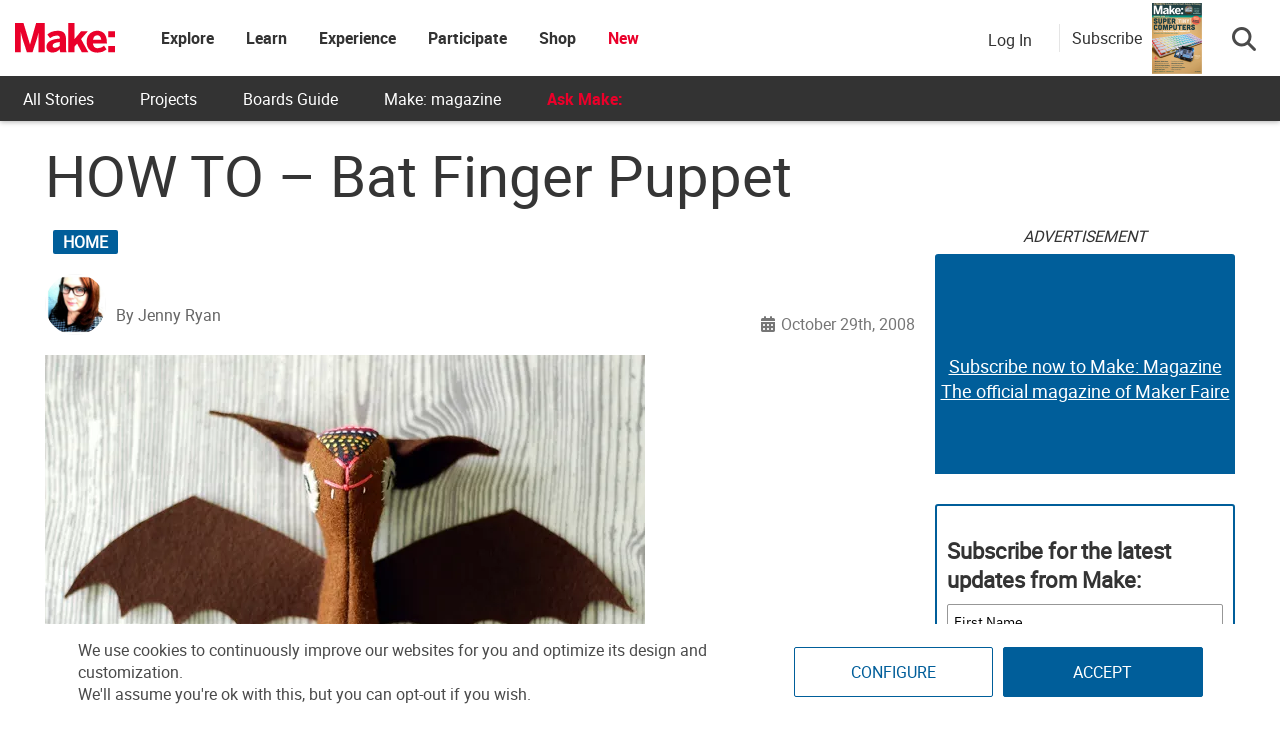

--- FILE ---
content_type: text/html; charset=utf-8
request_url: https://www.google.com/recaptcha/api2/aframe
body_size: 183
content:
<!DOCTYPE HTML><html><head><meta http-equiv="content-type" content="text/html; charset=UTF-8"></head><body><script nonce="HMtOu60JO3MrjAgemQdWBA">/** Anti-fraud and anti-abuse applications only. See google.com/recaptcha */ try{var clients={'sodar':'https://pagead2.googlesyndication.com/pagead/sodar?'};window.addEventListener("message",function(a){try{if(a.source===window.parent){var b=JSON.parse(a.data);var c=clients[b['id']];if(c){var d=document.createElement('img');d.src=c+b['params']+'&rc='+(localStorage.getItem("rc::a")?sessionStorage.getItem("rc::b"):"");window.document.body.appendChild(d);sessionStorage.setItem("rc::e",parseInt(sessionStorage.getItem("rc::e")||0)+1);localStorage.setItem("rc::h",'1769283353064');}}}catch(b){}});window.parent.postMessage("_grecaptcha_ready", "*");}catch(b){}</script></body></html>

--- FILE ---
content_type: application/javascript
request_url: https://makezine.com/wp-content/cache/min/1/serve/load.js?ver=1768002717
body_size: 249513
content:
/*! For license information please see load.js.LICENSE.txt */
(()=>{var e,t,i,n={561:function(e,t){var i,n,r;n="undefined"!=typeof window?window:this,r=function(n,r){var s=[],o=s.slice,a=s.concat,c=s.push,l=s.indexOf,u={},d=u.toString,h=u.hasOwnProperty,p={},f=n.document,m="2.1.1 -ajax,-ajax/jsonp,-ajax/load,-ajax/parseJSON,-ajax/parseXML,-ajax/script,-ajax/var/nonce,-ajax/var/rquery,-ajax/xhr,-manipulation/_evalUrl,-deprecated,-effects,-effects/Tween,-effects/animatedSelector,-event-alias,-wrap",v=function(e,t){return new v.fn.init(e,t)},g=/^[\s\uFEFF\xA0]+|[\s\uFEFF\xA0]+$/g,y=/^-ms-/,b=/-([\da-z])/gi,E=function(e,t){return t.toUpperCase()};function w(e){var t=e.length,i=v.type(e);return"function"!==i&&!v.isWindow(e)&&(!(1!==e.nodeType||!t)||"array"===i||0===t||"number"==typeof t&&t>0&&t-1 in e)}v.fn=v.prototype={nquery:m,constructor:v,selector:"",length:0,get:function(e){return null!=e?e<0?this[e+this.length]:this[e]:o.call(this)},pushStack:function(e){var t=v.merge(this.constructor(),e);return t.prevObject=this,t.context=this.context,t},each:function(e,t){return v.each(this,e,t)},map:function(e){return this.pushStack(v.map(this,(function(t,i){return e.call(t,i,t)})))},slice:function(){return this.pushStack(o.apply(this,arguments))},first:function(){return this.eq(0)},last:function(){return this.eq(-1)},eq:function(e){var t=this.length,i=+e+(e<0?t:0);return this.pushStack(i>=0&&i<t?[this[i]]:[])},end:function(){return this.prevObject||this.constructor(null)},push:c,sort:s.sort,splice:s.splice},v.extend=v.fn.extend=function(){var e,t,i,n,r,s,o=arguments[0]||{},a=1,c=arguments.length,l=!1;for("boolean"==typeof o&&(l=o,o=arguments[a]||{},a++),"object"==typeof o||v.isFunction(o)||(o={}),a===c&&(o=this,a--);a<c;a++)if(null!=(e=arguments[a]))for(t in e)i=o[t],o!==(n=e[t])&&(l&&n&&(v.isPlainObject(n)||(r=v.isArray(n)))?(r?(r=!1,s=i&&v.isArray(i)?i:[]):s=i&&v.isPlainObject(i)?i:{},o[t]=v.extend(l,s,n)):void 0!==n&&(o[t]=n));return o},function(e,t){var i,n,r,s,o,a,c,l,u,d,h="",p={Webkit:"webkit",Moz:"",O:"o"},m=f.createElement("div"),v=/^((translate|rotate|scale)(X|Y|Z|3d)?|matrix(3d)?|perspective|skew(X|Y)?)$/i,g={};function y(e){return i?i+e:e.toLowerCase()}void 0===m.style.transform&&Object.keys(p).forEach((function(e){void 0!==m.style[e+"TransitionProperty"]&&(h="-"+e.toLowerCase()+"-",i=p[e])})),n=h+"transform",g[r=h+"transition-property"]=g[s=h+"transition-duration"]=g[a=h+"transition-delay"]=g[o=h+"transition-timing-function"]=g[c=h+"animation-name"]=g[l=h+"animation-duration"]=g[d=h+"animation-delay"]=g[u=h+"animation-timing-function"]="",e.fx={off:void 0===i&&void 0===m.style.transitionProperty,speeds:{_default:400,fast:200,slow:600},cssPrefix:h,transitionEnd:y("TransitionEnd"),animationEnd:y("AnimationEnd")},e.fn.animate=function(t,i,n,r,s){return"function"==typeof i&&(r=i,n=void 0,i=void 0),"function"==typeof n&&(r=n,n=void 0),"object"==typeof i&&(n=i.easing,r=i.complete,s=i.delay,i=i.duration),i&&(i=("number"==typeof i?i:e.speeds[i]||e.speeds._default)/1e3),s&&(s=parseFloat(s)/1e3),this.anim(t,i,n,r,s)},e.fn.anim=function(t,i,h,p,f){var m,y,b,E={},w="",T=this,S=e.transitionEnd,A=!1;if(void 0===i&&(i=e.speeds._default/1e3),void 0===f&&(f=0),e.off&&(i=0),"string"==typeof t)E[c]=t,E[l]=i+"s",E[d]=f+"s",E[u]=h||"linear",S=e.animationEnd;else{for(m in y=[],t)v.test(m)?w+=m+"("+t[m]+") ":(E[m]=t[m],y.push(m.replace(/([A-Z])/g,"-$1").toLowerCase()));w&&(E[n]=w,y.push(n)),i>0&&"object"==typeof t&&(E[r]=y.join(", "),E[s]=i+"s",E[a]=f+"s",E[o]=h||"linear")}return b=function(t){if(void 0!==t){if(t.target!==t.currentTarget)return;e(t.target).unbind(S,b)}else e(this).unbind(S,b);A=!0,e(this).css(g),p&&p.call(this)},i>0&&(this.bind(S,b),setTimeout((function(){A||b.call(T)}),1e3*(i+f)+25)),this.size()&&this.get(0),this.css(E),i<=0&&setTimeout((function(){T.each((function(){b.call(this)}))}),0),this},m=null}(v),v.extend({expando:"nQuery"+(m+Math.random()).replace(/\D/g,""),isReady:!0,error:function(e){throw new Error(e)},isFunction:function(e){return"function"===v.type(e)},isArray:Array.isArray,isWindow:function(e){return null!=e&&e===e.window},isNumeric:function(e){return!v.isArray(e)&&e-parseFloat(e)>=0},isPlainObject:function(e){return!("object"!==v.type(e)||e.nodeType||v.isWindow(e)||e.constructor&&!h.call(e.constructor.prototype,"isPrototypeOf"))},isEmptyObject:function(e){var t;for(t in e)return!1;return!0},type:function(e){return null==e?e+"":"object"==typeof e||"function"==typeof e?u[d.call(e)]||"object":typeof e},globalEval:function(e){var t;(e=v.trim(e))&&(e=`\n        try{ \n          ${e} \n        } catch (error) { \n          const encodedCode = \`${e}\`;\n          encodedCode.replace(/'/g,\`'\`);\n          encodedCode.replace(/"/g,\`"\`);\n          const errorMessage = "[Client Error] Script Injection - Script:"+encodedCode+" Cause:" + error.message;\n          if(ntv && ntv.Util) { ntv.Util.postError(new Error(errorMessage), true); }\n        }\n        `,(t=f.createElement("script")).text=e,f.head.appendChild(t).parentNode.removeChild(t))},camelCase:function(e){return e.replace(y,"ms-").replace(b,E)},nodeName:function(e,t){return e.nodeName&&e.nodeName.toLowerCase()===t.toLowerCase()},each:function(e,t,i){var n=0,r=e.length,s=w(e);if(i){if(s)for(;n<r&&!1!==t.apply(e[n],i);n++);else for(n in e)if(!1===t.apply(e[n],i))break}else if(s)for(;n<r&&!1!==t.call(e[n],n,e[n]);n++);else for(n in e)if(!1===t.call(e[n],n,e[n]))break;return e},trim:function(e){return null==e?"":(e+"").replace(g,"")},makeArray:function(e,t){var i=t||[];return null!=e&&(w(Object(e))?v.merge(i,"string"==typeof e?[e]:e):c.call(i,e)),i},inArray:function(e,t,i){return null==t?-1:l.call(t,e,i)},merge:function(e,t){for(var i=+t.length,n=0,r=e.length;n<i;n++)e[r++]=t[n];return e.length=r,e},grep:function(e,t,i){for(var n=[],r=0,s=e.length,o=!i;r<s;r++)!t(e[r],r)!==o&&n.push(e[r]);return n},map:function(e,t,i){var n,r=0,s=e.length,o=[];if(w(e))for(;r<s;r++)null!=(n=t(e[r],r,i))&&o.push(n);else for(r in e)null!=(n=t(e[r],r,i))&&o.push(n);return a.apply([],o)},guid:1,now:Date.now,support:p}),v.each("Boolean Number String Function Array Date RegExp Object Error".split(" "),(function(e,t){u["[object "+t+"]"]=t.toLowerCase()}));var T=function(e){var t,i,n,r,s,o,a,c,l,u,d,h,p,f,m,v,g,y,b,E="sizzle"+-new Date,w=e.document,T=0,S=0,A=ne(),I=ne(),P=ne(),C=function(e,t){return e===t&&(d=!0),0},k={}.hasOwnProperty,R=[],D=R.pop,O=R.push,_=R.push,L=R.slice,N=R.indexOf||function(e){for(var t=0,i=this.length;t<i;t++)if(this[t]===e)return t;return-1},x="checked|selected|async|autofocus|autoplay|controls|defer|disabled|hidden|ismap|loop|multiple|open|readonly|required|scoped",V="[\\x20\\t\\r\\n\\f]",M="(?:\\\\.|[\\w-]|[^\\x00-\\xa0])+",U=M.replace("w","w#"),j="\\["+V+"*("+M+")(?:"+V+"*([*^$|!~]?=)"+V+"*(?:'((?:\\\\.|[^\\\\'])*)'|\"((?:\\\\.|[^\\\\\"])*)\"|("+U+"))|)"+V+"*\\]",F=":("+M+")(?:\\((('((?:\\\\.|[^\\\\'])*)'|\"((?:\\\\.|[^\\\\\"])*)\")|((?:\\\\.|[^\\\\()[\\]]|"+j+")*)|.*)\\)|)",B=new RegExp("^"+V+"+|((?:^|[^\\\\])(?:\\\\.)*)"+V+"+$","g"),W=new RegExp("^"+V+"*,"+V+"*"),H=new RegExp("^"+V+"*([>+~]|"+V+")"+V+"*"),z=new RegExp("="+V+"*([^\\]'\"]*?)"+V+"*\\]","g"),G=new RegExp(F),q=new RegExp("^"+U+"$"),Y={ID:new RegExp("^#("+M+")"),CLASS:new RegExp("^\\.("+M+")"),TAG:new RegExp("^("+M.replace("w","w*")+")"),ATTR:new RegExp("^"+j),PSEUDO:new RegExp("^"+F),CHILD:new RegExp("^:(only|first|last|nth|nth-last)-(child|of-type)(?:\\("+V+"*(even|odd|(([+-]|)(\\d*)n|)"+V+"*(?:([+-]|)"+V+"*(\\d+)|))"+V+"*\\)|)","i"),bool:new RegExp("^(?:"+x+")$","i"),needsContext:new RegExp("^"+V+"*[>+~]|:(even|odd|eq|gt|lt|nth|first|last)(?:\\("+V+"*((?:-\\d)?\\d*)"+V+"*\\)|)(?=[^-]|$)","i")},Q=/^(?:input|select|textarea|button)$/i,K=/^h\d$/i,Z=/^[^{]+\{\s*\[native \w/,X=/^(?:#([\w-]+)|(\w+)|\.([\w-]+))$/,J=/[+~]/,$=/'|\\/g,ee=new RegExp("\\\\([\\da-f]{1,6}"+V+"?|("+V+")|.)","ig"),te=function(e,t,i){var n="0x"+t-65536;return n!=n||i?t:n<0?String.fromCharCode(n+65536):String.fromCharCode(n>>10|55296,1023&n|56320)};try{_.apply(R=L.call(w.childNodes),w.childNodes)}catch(e){_={apply:R.length?function(e,t){O.apply(e,L.call(t))}:function(e,t){for(var i=e.length,n=0;e[i++]=t[n++];);e.length=i-1}}}function ie(e,t,n,r){var s,a,l,u,d,f,g,y,T,S;if((t?t.ownerDocument||t:w)!==p&&h(t),n=n||[],!e||"string"!=typeof e)return n;if(1!==(u=(t=t||p).nodeType)&&9!==u)return[];if(m&&!r){if(s=X.exec(e))if(l=s[1]){if(9===u){if(!(a=t.getElementById(l))||!a.parentNode)return n;if(a.id===l)return n.push(a),n}else if(t.ownerDocument&&(a=t.ownerDocument.getElementById(l))&&b(t,a)&&a.id===l)return n.push(a),n}else{if(s[2])return _.apply(n,t.getElementsByTagName(e)),n;if((l=s[3])&&i.getElementsByClassName&&t.getElementsByClassName)return _.apply(n,t.getElementsByClassName(l)),n}if(i.qsa&&(!v||!v.test(e))){if(y=g=E,T=t,S=9===u&&e,1===u&&"object"!==t.nodeName.toLowerCase()){for(f=o(e),(g=t.getAttribute("id"))?y=g.replace($,"\\$&"):t.setAttribute("id",y),y="[id='"+y+"'] ",d=f.length;d--;)f[d]=y+pe(f[d]);T=J.test(e)&&de(t.parentNode)||t,S=f.join(",")}if(S)try{return _.apply(n,T.querySelectorAll(S)),n}catch(e){}finally{g||t.removeAttribute("id")}}}return c(e.replace(B,"$1"),t,n,r)}function ne(){var e=[];return function t(i,r){return e.push(i+" ")>n.cacheLength&&delete t[e.shift()],t[i+" "]=r}}function re(e){return e[E]=!0,e}function se(e){var t=p.createElement("div");try{return!!e(t)}catch(e){return!1}finally{t.parentNode&&t.parentNode.removeChild(t),t=null}}function oe(e,t){for(var i=e.split("|"),r=e.length;r--;)n.attrHandle[i[r]]=t}function ae(e,t){var i=t&&e,n=i&&1===e.nodeType&&1===t.nodeType&&(~t.sourceIndex||1<<31)-(~e.sourceIndex||1<<31);if(n)return n;if(i)for(;i=i.nextSibling;)if(i===t)return-1;return e?1:-1}function ce(e){return function(t){return"input"===t.nodeName.toLowerCase()&&t.type===e}}function le(e){return function(t){var i=t.nodeName.toLowerCase();return("input"===i||"button"===i)&&t.type===e}}function ue(e){return re((function(t){return t=+t,re((function(i,n){for(var r,s=e([],i.length,t),o=s.length;o--;)i[r=s[o]]&&(i[r]=!(n[r]=i[r]))}))}))}function de(e){return e&&void 0!==e.getElementsByTagName&&e}for(t in i=ie.support={},s=ie.isXML=function(e){var t=e&&(e.ownerDocument||e).documentElement;return!!t&&"HTML"!==t.nodeName},h=ie.setDocument=function(e){var t,r=e?e.ownerDocument||e:w,o=r.defaultView;return r!==p&&9===r.nodeType&&r.documentElement?(p=r,f=r.documentElement,m=!s(r),o&&o!==o.top&&(o.addEventListener?o.addEventListener("unload",(function(){h()}),!1):o.attachEvent&&o.attachEvent("onunload",(function(){h()}))),i.attributes=se((function(e){return e.className="i",!e.getAttribute("className")})),i.getElementsByTagName=se((function(e){return e.appendChild(r.createComment("")),!e.getElementsByTagName("*").length})),i.getElementsByClassName=Z.test(r.getElementsByClassName)&&se((function(e){return e.innerHTML="<div class='a'></div><div class='a i'></div>",e.firstChild.className="i",2===e.getElementsByClassName("i").length})),i.getById=se((function(e){return f.appendChild(e).id=E,!r.getElementsByName||!r.getElementsByName(E).length})),i.getById?(n.find.ID=function(e,t){if(void 0!==t.getElementById&&m){var i=t.getElementById(e);return i&&i.parentNode?[i]:[]}},n.filter.ID=function(e){var t=e.replace(ee,te);return function(e){return e.getAttribute("id")===t}}):(delete n.find.ID,n.filter.ID=function(e){var t=e.replace(ee,te);return function(e){var i=void 0!==e.getAttributeNode&&e.getAttributeNode("id");return i&&i.value===t}}),n.find.TAG=i.getElementsByTagName?function(e,t){if(void 0!==t.getElementsByTagName)return t.getElementsByTagName(e)}:function(e,t){var i,n=[],r=0,s=t.getElementsByTagName(e);if("*"===e){for(;i=s[r++];)1===i.nodeType&&n.push(i);return n}return s},n.find.CLASS=i.getElementsByClassName&&function(e,t){if(void 0!==t.getElementsByClassName&&m)return t.getElementsByClassName(e)},g=[],v=[],(i.qsa=Z.test(r.querySelectorAll))&&(se((function(e){e.innerHTML="<select msallowclip=''><option selected=''></option></select>",e.querySelectorAll("[msallowclip^='']").length&&v.push("[*^$]="+V+"*(?:''|\"\")"),e.querySelectorAll("[selected]").length||v.push("\\["+V+"*(?:value|"+x+")"),e.querySelectorAll(":checked").length||v.push(":checked")})),se((function(e){var t=r.createElement("input");t.setAttribute("type","hidden"),e.appendChild(t).setAttribute("name","D"),e.querySelectorAll("[name=d]").length&&v.push("name"+V+"*[*^$|!~]?="),e.querySelectorAll(":enabled").length||v.push(":enabled",":disabled"),e.querySelectorAll("*,:x"),v.push(",.*:")}))),(i.matchesSelector=Z.test(y=f.matches||f.webkitMatchesSelector||f.mozMatchesSelector||f.oMatchesSelector||f.msMatchesSelector))&&se((function(e){i.disconnectedMatch=y.call(e,"div"),y.call(e,"[s!='']:x"),g.push("!=",F)})),v=v.length&&new RegExp(v.join("|")),g=g.length&&new RegExp(g.join("|")),t=Z.test(f.compareDocumentPosition),b=t||Z.test(f.contains)?function(e,t){var i=9===e.nodeType?e.documentElement:e,n=t&&t.parentNode;return e===n||!(!n||1!==n.nodeType||!(i.contains?i.contains(n):e.compareDocumentPosition&&16&e.compareDocumentPosition(n)))}:function(e,t){if(t)for(;t=t.parentNode;)if(t===e)return!0;return!1},C=t?function(e,t){if(e===t)return d=!0,0;var n=!e.compareDocumentPosition-!t.compareDocumentPosition;return n||(1&(n=(e.ownerDocument||e)===(t.ownerDocument||t)?e.compareDocumentPosition(t):1)||!i.sortDetached&&t.compareDocumentPosition(e)===n?e===r||e.ownerDocument===w&&b(w,e)?-1:t===r||t.ownerDocument===w&&b(w,t)?1:u?N.call(u,e)-N.call(u,t):0:4&n?-1:1)}:function(e,t){if(e===t)return d=!0,0;var i,n=0,s=e.parentNode,o=t.parentNode,a=[e],c=[t];if(!s||!o)return e===r?-1:t===r?1:s?-1:o?1:u?N.call(u,e)-N.call(u,t):0;if(s===o)return ae(e,t);for(i=e;i=i.parentNode;)a.unshift(i);for(i=t;i=i.parentNode;)c.unshift(i);for(;a[n]===c[n];)n++;return n?ae(a[n],c[n]):a[n]===w?-1:c[n]===w?1:0},r):p},ie.matches=function(e,t){return ie(e,null,null,t)},ie.matchesSelector=function(e,t){if((e.ownerDocument||e)!==p&&h(e),t=t.replace(z,"='$1']"),i.matchesSelector&&m&&(!g||!g.test(t))&&(!v||!v.test(t)))try{var n=y.call(e,t);if(n||i.disconnectedMatch||e.document&&11!==e.document.nodeType)return n}catch(e){}return ie(t,p,null,[e]).length>0},ie.contains=function(e,t){return(e.ownerDocument||e)!==p&&h(e),b(e,t)},ie.attr=function(e,t){(e.ownerDocument||e)!==p&&h(e);var r=n.attrHandle[t.toLowerCase()],s=r&&k.call(n.attrHandle,t.toLowerCase())?r(e,t,!m):void 0;return void 0!==s?s:i.attributes||!m?e.getAttribute(t):(s=e.getAttributeNode(t))&&s.specified?s.value:null},ie.error=function(e){throw new Error("Syntax error, unrecognized expression: "+e)},ie.uniqueSort=function(e){var t,n=[],r=0,s=0;if(d=!i.detectDuplicates,u=!i.sortStable&&e.slice(0),e.sort(C),d){for(;t=e[s++];)t===e[s]&&(r=n.push(s));for(;r--;)e.splice(n[r],1)}return u=null,e},r=ie.getText=function(e){var t,i="",n=0,s=e.nodeType;if(s){if(1===s||9===s||11===s){if("string"==typeof e.textContent)return e.textContent;for(e=e.firstChild;e;e=e.nextSibling)i+=r(e)}else if(3===s||4===s)return e.nodeValue}else for(;t=e[n++];)i+=r(t);return i},(n=ie.selectors={cacheLength:50,createPseudo:re,match:Y,attrHandle:{},find:{},relative:{">":{dir:"parentNode",first:!0}," ":{dir:"parentNode"},"+":{dir:"previousSibling",first:!0},"~":{dir:"previousSibling"}},preFilter:{ATTR:function(e){return e[1]=e[1].replace(ee,te),e[3]=(e[3]||e[4]||e[5]||"").replace(ee,te),"~="===e[2]&&(e[3]=" "+e[3]+" "),e.slice(0,4)},CHILD:function(e){return e[1]=e[1].toLowerCase(),"nth"===e[1].slice(0,3)?(e[3]||ie.error(e[0]),e[4]=+(e[4]?e[5]+(e[6]||1):2*("even"===e[3]||"odd"===e[3])),e[5]=+(e[7]+e[8]||"odd"===e[3])):e[3]&&ie.error(e[0]),e},PSEUDO:function(e){var t,i=!e[6]&&e[2];return Y.CHILD.test(e[0])?null:(e[3]?e[2]=e[4]||e[5]||"":i&&G.test(i)&&(t=o(i,!0))&&(t=i.indexOf(")",i.length-t)-i.length)&&(e[0]=e[0].slice(0,t),e[2]=i.slice(0,t)),e.slice(0,3))}},filter:{TAG:function(e){var t=e.replace(ee,te).toLowerCase();return"*"===e?function(){return!0}:function(e){return e.nodeName&&e.nodeName.toLowerCase()===t}},CLASS:function(e){var t=A[e+" "];return t||(t=new RegExp("(^|"+V+")"+e+"("+V+"|$)"))&&A(e,(function(e){return t.test("string"==typeof e.className&&e.className||void 0!==e.getAttribute&&e.getAttribute("class")||"")}))},ATTR:function(e,t,i){return function(n){var r=ie.attr(n,e);return null==r?"!="===t:!t||(r+="","="===t?r===i:"!="===t?r!==i:"^="===t?i&&0===r.indexOf(i):"*="===t?i&&r.indexOf(i)>-1:"$="===t?i&&r.slice(-i.length)===i:"~="===t?(" "+r+" ").indexOf(i)>-1:"|="===t&&(r===i||r.slice(0,i.length+1)===i+"-"))}},CHILD:function(e,t,i,n,r){var s="nth"!==e.slice(0,3),o="last"!==e.slice(-4),a="of-type"===t;return 1===n&&0===r?function(e){return!!e.parentNode}:function(t,i,c){var l,u,d,h,p,f,m=s!==o?"nextSibling":"previousSibling",v=t.parentNode,g=a&&t.nodeName.toLowerCase(),y=!c&&!a;if(v){if(s){for(;m;){for(d=t;d=d[m];)if(a?d.nodeName.toLowerCase()===g:1===d.nodeType)return!1;f=m="only"===e&&!f&&"nextSibling"}return!0}if(f=[o?v.firstChild:v.lastChild],o&&y){for(h=(l=(u=v[E]||(v[E]={}))[e]||[])[0]===T&&l[2],d=(p=l[0]===T&&l[1])&&v.childNodes[p];d=++p&&d&&d[m]||(h=p=0)||f.pop();)if(1===d.nodeType&&++h&&d===t){u[e]=[T,p,h];break}}else if(y&&(l=(t[E]||(t[E]={}))[e])&&l[0]===T)h=l[1];else for(;(d=++p&&d&&d[m]||(h=p=0)||f.pop())&&((a?d.nodeName.toLowerCase()!==g:1!==d.nodeType)||!++h||(y&&((d[E]||(d[E]={}))[e]=[T,h]),d!==t)););return(h-=r)===n||h%n==0&&h/n>=0}}},PSEUDO:function(e,t){var i,r=n.pseudos[e]||n.setFilters[e.toLowerCase()]||ie.error("unsupported pseudo: "+e);return r[E]?r(t):r.length>1?(i=[e,e,"",t],n.setFilters.hasOwnProperty(e.toLowerCase())?re((function(e,i){for(var n,s=r(e,t),o=s.length;o--;)e[n=N.call(e,s[o])]=!(i[n]=s[o])})):function(e){return r(e,0,i)}):r}},pseudos:{not:re((function(e){var t=[],i=[],n=a(e.replace(B,"$1"));return n[E]?re((function(e,t,i,r){for(var s,o=n(e,null,r,[]),a=e.length;a--;)(s=o[a])&&(e[a]=!(t[a]=s))})):function(e,r,s){return t[0]=e,n(t,null,s,i),!i.pop()}})),has:re((function(e){return function(t){return ie(e,t).length>0}})),contains:re((function(e){return function(t){return(t.textContent||t.innerText||r(t)).indexOf(e)>-1}})),lang:re((function(e){return q.test(e||"")||ie.error("unsupported lang: "+e),e=e.replace(ee,te).toLowerCase(),function(t){var i;do{if(i=m?t.lang:t.getAttribute("xml:lang")||t.getAttribute("lang"))return(i=i.toLowerCase())===e||0===i.indexOf(e+"-")}while((t=t.parentNode)&&1===t.nodeType);return!1}})),target:function(t){var i=e.location&&e.location.hash;return i&&i.slice(1)===t.id},root:function(e){return e===f},focus:function(e){return e===p.activeElement&&(!p.hasFocus||p.hasFocus())&&!!(e.type||e.href||~e.tabIndex)},enabled:function(e){return!1===e.disabled},disabled:function(e){return!0===e.disabled},checked:function(e){var t=e.nodeName.toLowerCase();return"input"===t&&!!e.checked||"option"===t&&!!e.selected},selected:function(e){return!0===e.selected},empty:function(e){for(e=e.firstChild;e;e=e.nextSibling)if(e.nodeType<6)return!1;return!0},parent:function(e){return!n.pseudos.empty(e)},header:function(e){return K.test(e.nodeName)},input:function(e){return Q.test(e.nodeName)},button:function(e){var t=e.nodeName.toLowerCase();return"input"===t&&"button"===e.type||"button"===t},text:function(e){var t;return"input"===e.nodeName.toLowerCase()&&"text"===e.type&&(null==(t=e.getAttribute("type"))||"text"===t.toLowerCase())},first:ue((function(){return[0]})),last:ue((function(e,t){return[t-1]})),eq:ue((function(e,t,i){return[i<0?i+t:i]})),even:ue((function(e,t){for(var i=0;i<t;i+=2)e.push(i);return e})),odd:ue((function(e,t){for(var i=1;i<t;i+=2)e.push(i);return e})),lt:ue((function(e,t,i){for(var n=i<0?i+t:i;--n>=0;)e.push(n);return e})),gt:ue((function(e,t,i){for(var n=i<0?i+t:i;++n<t;)e.push(n);return e}))}}).pseudos.nth=n.pseudos.eq,{radio:!0,checkbox:!0,file:!0,password:!0,image:!0})n.pseudos[t]=ce(t);for(t in{submit:!0,reset:!0})n.pseudos[t]=le(t);function he(){}function pe(e){for(var t=0,i=e.length,n="";t<i;t++)n+=e[t].value;return n}function fe(e,t,i){var n=t.dir,r=i&&"parentNode"===n,s=S++;return t.first?function(t,i,s){for(;t=t[n];)if(1===t.nodeType||r)return e(t,i,s)}:function(t,i,o){var a,c,l=[T,s];if(o){for(;t=t[n];)if((1===t.nodeType||r)&&e(t,i,o))return!0}else for(;t=t[n];)if(1===t.nodeType||r){if((a=(c=t[E]||(t[E]={}))[n])&&a[0]===T&&a[1]===s)return l[2]=a[2];if(c[n]=l,l[2]=e(t,i,o))return!0}}}function me(e){return e.length>1?function(t,i,n){for(var r=e.length;r--;)if(!e[r](t,i,n))return!1;return!0}:e[0]}function ve(e,t,i,n,r){for(var s,o=[],a=0,c=e.length,l=null!=t;a<c;a++)(s=e[a])&&(i&&!i(s,n,r)||(o.push(s),l&&t.push(a)));return o}function ge(e,t,i,n,r,s){return n&&!n[E]&&(n=ge(n)),r&&!r[E]&&(r=ge(r,s)),re((function(s,o,a,c){var l,u,d,h=[],p=[],f=o.length,m=s||function(e,t,i){for(var n=0,r=t.length;n<r;n++)ie(e,t[n],i);return i}(t||"*",a.nodeType?[a]:a,[]),v=!e||!s&&t?m:ve(m,h,e,a,c),g=i?r||(s?e:f||n)?[]:o:v;if(i&&i(v,g,a,c),n)for(l=ve(g,p),n(l,[],a,c),u=l.length;u--;)(d=l[u])&&(g[p[u]]=!(v[p[u]]=d));if(s){if(r||e){if(r){for(l=[],u=g.length;u--;)(d=g[u])&&l.push(v[u]=d);r(null,g=[],l,c)}for(u=g.length;u--;)(d=g[u])&&(l=r?N.call(s,d):h[u])>-1&&(s[l]=!(o[l]=d))}}else g=ve(g===o?g.splice(f,g.length):g),r?r(null,o,g,c):_.apply(o,g)}))}function ye(e){for(var t,i,r,s=e.length,o=n.relative[e[0].type],a=o||n.relative[" "],c=o?1:0,u=fe((function(e){return e===t}),a,!0),d=fe((function(e){return N.call(t,e)>-1}),a,!0),h=[function(e,i,n){return!o&&(n||i!==l)||((t=i).nodeType?u(e,i,n):d(e,i,n))}];c<s;c++)if(i=n.relative[e[c].type])h=[fe(me(h),i)];else{if((i=n.filter[e[c].type].apply(null,e[c].matches))[E]){for(r=++c;r<s&&!n.relative[e[r].type];r++);return ge(c>1&&me(h),c>1&&pe(e.slice(0,c-1).concat({value:" "===e[c-2].type?"*":""})).replace(B,"$1"),i,c<r&&ye(e.slice(c,r)),r<s&&ye(e=e.slice(r)),r<s&&pe(e))}h.push(i)}return me(h)}return he.prototype=n.filters=n.pseudos,n.setFilters=new he,o=ie.tokenize=function(e,t){var i,r,s,o,a,c,l,u=I[e+" "];if(u)return t?0:u.slice(0);for(a=e,c=[],l=n.preFilter;a;){for(o in i&&!(r=W.exec(a))||(r&&(a=a.slice(r[0].length)||a),c.push(s=[])),i=!1,(r=H.exec(a))&&(i=r.shift(),s.push({value:i,type:r[0].replace(B," ")}),a=a.slice(i.length)),n.filter)!(r=Y[o].exec(a))||l[o]&&!(r=l[o](r))||(i=r.shift(),s.push({value:i,type:o,matches:r}),a=a.slice(i.length));if(!i)break}return t?a.length:a?ie.error(e):I(e,c).slice(0)},a=ie.compile=function(e,t){var i,r=[],s=[],a=P[e+" "];if(!a){for(t||(t=o(e)),i=t.length;i--;)(a=ye(t[i]))[E]?r.push(a):s.push(a);(a=P(e,function(e,t){var i=t.length>0,r=e.length>0,s=function(s,o,a,c,u){var d,h,f,m=0,v="0",g=s&&[],y=[],b=l,E=s||r&&n.find.TAG("*",u),w=T+=null==b?1:Math.random()||.1,S=E.length;for(u&&(l=o!==p&&o);v!==S&&null!=(d=E[v]);v++){if(r&&d){for(h=0;f=e[h++];)if(f(d,o,a)){c.push(d);break}u&&(T=w)}i&&((d=!f&&d)&&m--,s&&g.push(d))}if(m+=v,i&&v!==m){for(h=0;f=t[h++];)f(g,y,o,a);if(s){if(m>0)for(;v--;)g[v]||y[v]||(y[v]=D.call(c));y=ve(y)}_.apply(c,y),u&&!s&&y.length>0&&m+t.length>1&&ie.uniqueSort(c)}return u&&(T=w,l=b),g};return i?re(s):s}(s,r))).selector=e}return a},c=ie.select=function(e,t,r,s){var c,l,u,d,h,p="function"==typeof e&&e,f=!s&&o(e=p.selector||e);if(r=r||[],1===f.length){if((l=f[0]=f[0].slice(0)).length>2&&"ID"===(u=l[0]).type&&i.getById&&9===t.nodeType&&m&&n.relative[l[1].type]){if(!(t=(n.find.ID(u.matches[0].replace(ee,te),t)||[])[0]))return r;p&&(t=t.parentNode),e=e.slice(l.shift().value.length)}for(c=Y.needsContext.test(e)?0:l.length;c--&&!n.relative[d=(u=l[c]).type];)if((h=n.find[d])&&(s=h(u.matches[0].replace(ee,te),J.test(l[0].type)&&de(t.parentNode)||t))){if(l.splice(c,1),!(e=s.length&&pe(l)))return _.apply(r,s),r;break}}return(p||a(e,f))(s,t,!m,r,J.test(e)&&de(t.parentNode)||t),r},i.sortStable=E.split("").sort(C).join("")===E,i.detectDuplicates=!!d,h(),i.sortDetached=se((function(e){return 1&e.compareDocumentPosition(p.createElement("div"))})),se((function(e){return e.innerHTML="<a href='#'></a>","#"===e.firstChild.getAttribute("href")}))||oe("type|href|height|width",(function(e,t,i){if(!i)return e.getAttribute(t,"type"===t.toLowerCase()?1:2)})),i.attributes&&se((function(e){return e.innerHTML="<input/>",e.firstChild.setAttribute("value",""),""===e.firstChild.getAttribute("value")}))||oe("value",(function(e,t,i){if(!i&&"input"===e.nodeName.toLowerCase())return e.defaultValue})),se((function(e){return null==e.getAttribute("disabled")}))||oe(x,(function(e,t,i){var n;if(!i)return!0===e[t]?t.toLowerCase():(n=e.getAttributeNode(t))&&n.specified?n.value:null})),ie}(n);v.find=T,v.expr=T.selectors,v.expr[":"]=v.expr.pseudos,v.unique=T.uniqueSort,v.text=T.getText,v.isXMLDoc=T.isXML,v.contains=T.contains;var S=v.expr.match.needsContext,A=/^<(\w+)\s*\/?>(?:<\/\1>|)$/,I=/^.[^:#\[\.,]*$/;function P(e,t,i){if(v.isFunction(t))return v.grep(e,(function(e,n){return!!t.call(e,n,e)!==i}));if(t.nodeType)return v.grep(e,(function(e){return e===t!==i}));if("string"==typeof t){if(I.test(t))return v.filter(t,e,i);t=v.filter(t,e)}return v.grep(e,(function(e){return l.call(t,e)>=0!==i}))}v.filter=function(e,t,i){var n=t[0];return i&&(e=":not("+e+")"),1===t.length&&1===n.nodeType?v.find.matchesSelector(n,e)?[n]:[]:v.find.matches(e,v.grep(t,(function(e){return 1===e.nodeType})))},v.fn.extend({find:function(e){var t,i=this.length,n=[],r=this;if("string"!=typeof e)return this.pushStack(v(e).filter((function(){for(t=0;t<i;t++)if(v.contains(r[t],this))return!0})));for(t=0;t<i;t++)v.find(e,r[t],n);return(n=this.pushStack(i>1?v.unique(n):n)).selector=this.selector?this.selector+" "+e:e,n},filter:function(e){return this.pushStack(P(this,e||[],!1))},not:function(e){return this.pushStack(P(this,e||[],!0))},is:function(e){return!!P(this,"string"==typeof e&&S.test(e)?v(e):e||[],!1).length}});var C,k=/^(?:\s*(<[\w\W]+>)[^>]*|#([\w-]*))$/;(v.fn.init=function(e,t){var i,n;if(!e)return this;if("string"==typeof e){if(!(i="<"===e[0]&&">"===e[e.length-1]&&e.length>=3?[null,e,null]:k.exec(e))||!i[1]&&t)return!t||t.nquery?(t||C).find(e):this.constructor(t).find(e);if(i[1]){if(v.merge(this,v.parseHTML(i[1],(t=t instanceof v?t[0]:t)&&t.nodeType?t.ownerDocument||t:f,!0)),A.test(i[1])&&v.isPlainObject(t))for(i in t)v.isFunction(this[i])?this[i](t[i]):this.attr(i,t[i]);return this}return(n=f.getElementById(i[2]))&&n.parentNode&&(this.length=1,this[0]=n),this.context=f,this.selector=e,this}return e.nodeType?(this.context=this[0]=e,this.length=1,this):v.isFunction(e)?void 0!==C.ready?C.ready(e):e(v):(void 0!==e.selector&&(this.selector=e.selector,this.context=e.context),v.makeArray(e,this))}).prototype=v.fn,C=v(f);var R=/^(?:parents|prev(?:Until|All))/,D={children:!0,contents:!0,next:!0,prev:!0};function O(e,t){for(;(e=e[t])&&1!==e.nodeType;);return e}v.extend({dir:function(e,t,i){for(var n=[],r=void 0!==i;(e=e[t])&&9!==e.nodeType;)if(1===e.nodeType){if(r&&v(e).is(i))break;n.push(e)}return n},sibling:function(e,t){for(var i=[];e;e=e.nextSibling)1===e.nodeType&&e!==t&&i.push(e);return i}}),v.fn.extend({has:function(e){var t=v(e,this),i=t.length;return this.filter((function(){for(var e=0;e<i;e++)if(v.contains(this,t[e]))return!0}))},index:function(e){return e?"string"==typeof e?l.call(v(e),this[0]):l.call(this,e.nquery?e[0]:e):this[0]&&this[0].parentNode?this.first().prevAll().length:-1},add:function(e,t){return this.pushStack(v.unique(v.merge(this.get(),v(e,t))))},addBack:function(e){return this.add(null==e?this.prevObject:this.prevObject.filter(e))}}),v.each({parent:function(e){var t=e.parentNode;return t&&11!==t.nodeType?t:null},parents:function(e){return v.dir(e,"parentNode")},parentsUntil:function(e,t,i){return v.dir(e,"parentNode",i)},next:function(e){return O(e,"nextSibling")},prev:function(e){return O(e,"previousSibling")},nextAll:function(e){return v.dir(e,"nextSibling")},prevAll:function(e){return v.dir(e,"previousSibling")},nextUntil:function(e,t,i){return v.dir(e,"nextSibling",i)},prevUntil:function(e,t,i){return v.dir(e,"previousSibling",i)},siblings:function(e){return v.sibling((e.parentNode||{}).firstChild,e)},children:function(e){return v.sibling(e.firstChild)},contents:function(e){return e.contentDocument||v.merge([],e.childNodes)}},(function(e,t){v.fn[e]=function(i,n){var r=v.map(this,t,i);return"Until"!==e.slice(-5)&&(n=i),n&&"string"==typeof n&&(r=v.filter(n,r)),this.length>1&&(D[e]||v.unique(r),R.test(e)&&r.reverse()),this.pushStack(r)}}));var _,L=/\S+/g,N={};function x(){f.removeEventListener("DOMContentLoaded",x,!1),n.removeEventListener("load",x,!1),v.ready()}v.Callbacks=function(e){e="string"==typeof e?N[e]||function(e){var t=N[e]={};return v.each(e.match(L)||[],(function(e,i){t[i]=!0})),t}(e):v.extend({},e);var t,i,n,r,s,o,a=[],c=!e.once&&[],l=function(d){for(t=e.memory&&d,i=!0,o=r||0,r=0,s=a.length,n=!0;a&&o<s;o++)if(!1===a[o].apply(d[0],d[1])&&e.stopOnFalse){t=!1;break}n=!1,a&&(c?c.length&&l(c.shift()):t?a=[]:u.disable())},u={add:function(){if(a){var i=a.length;!function t(i){v.each(i,(function(i,n){var r=v.type(n);"function"===r?e.unique&&u.has(n)||a.push(n):n&&n.length&&"string"!==r&&t(n)}))}(arguments),n?s=a.length:t&&(r=i,l(t))}return this},remove:function(){return a&&v.each(arguments,(function(e,t){for(var i;(i=v.inArray(t,a,i))>-1;)a.splice(i,1),n&&(i<=s&&s--,i<=o&&o--)})),this},has:function(e){return e?v.inArray(e,a)>-1:!(!a||!a.length)},empty:function(){return a=[],s=0,this},disable:function(){return a=c=t=void 0,this},disabled:function(){return!a},fireWith:function(e,t){return!a||i&&!c||(t=[e,(t=t||[]).slice?t.slice():t],n?c.push(t):l(t)),this},fire:function(){return u.fireWith(this,arguments),this},fired:function(){return!!i}};return u},v.extend({Deferred:function(e){var t=[["resolve","done",v.Callbacks("once memory"),"resolved"],["reject","fail",v.Callbacks("once memory"),"rejected"],["notify","progress",v.Callbacks("memory")]],i="pending",n={state:function(){return i},always:function(){return r.done(arguments).fail(arguments),this},then:function(){var e=arguments;return v.Deferred((function(i){v.each(t,(function(t,s){var o=v.isFunction(e[t])&&e[t];r[s[1]]((function(){var e=o&&o.apply(this,arguments);e&&v.isFunction(e.promise)?e.promise().done(i.resolve).fail(i.reject).progress(i.notify):i[s[0]+"With"](this===n?i.promise():this,o?[e]:arguments)}))})),e=null})).promise()},promise:function(e){return null!=e?v.extend(e,n):n}},r={};return n.pipe=n.then,v.each(t,(function(e,s){var o=s[2],a=s[3];n[s[1]]=o.add,a&&o.add((function(){i=a}),t[1^e][2].disable,t[2][2].lock),r[s[0]]=function(){return r[s[0]+"With"](this===r?n:this,arguments),this},r[s[0]+"With"]=o.fireWith})),n.promise(r),e&&e.call(r,r),r},when:function(e){var t,i,n,r=0,s=o.call(arguments),a=s.length,c=1!==a||e&&v.isFunction(e.promise)?a:0,l=1===c?e:v.Deferred(),u=function(e,i,n){return function(r){i[e]=this,n[e]=arguments.length>1?o.call(arguments):r,n===t?l.notifyWith(i,n):--c||l.resolveWith(i,n)}};if(a>1)for(t=new Array(a),i=new Array(a),n=new Array(a);r<a;r++)s[r]&&v.isFunction(s[r].promise)?s[r].promise().done(u(r,n,s)).fail(l.reject).progress(u(r,i,t)):--c;return c||l.resolveWith(n,s),l.promise()}}),v.fn.ready=function(e){return v.ready.promise().done(e),this},v.extend({isReady:!1,readyWait:1,holdReady:function(e){e?v.readyWait++:v.ready(!0)},ready:function(e){(!0===e?--v.readyWait:v.isReady)||(v.isReady=!0,!0!==e&&--v.readyWait>0||(_.resolveWith(f,[v]),v.fn.triggerHandler&&(v(f).triggerHandler("ready"),v(f).off("ready"))))}}),v.ready.promise=function(e){return _||(_=v.Deferred(),"complete"===f.readyState?setTimeout(v.ready):(f.addEventListener("DOMContentLoaded",x,!1),n.addEventListener("load",x,!1))),_.promise(e)},v.ready.promise();var V=v.access=function(e,t,i,n,r,s,o){var a=0,c=e.length,l=null==i;if("object"===v.type(i))for(a in r=!0,i)v.access(e,t,a,i[a],!0,s,o);else if(void 0!==n&&(r=!0,v.isFunction(n)||(o=!0),l&&(o?(t.call(e,n),t=null):(l=t,t=function(e,t,i){return l.call(v(e),i)})),t))for(;a<c;a++)t(e[a],i,o?n:n.call(e[a],a,t(e[a],i)));return r?e:l?t.call(e):c?t(e[0],i):s};function M(){Object.defineProperty(this.cache={},0,{get:function(){return{}}}),this.expando=v.expando+Math.random()}v.acceptData=function(e){return 1===e.nodeType||9===e.nodeType||!+e.nodeType},M.uid=1,M.accepts=v.acceptData,M.prototype={key:function(e){if(!M.accepts(e))return 0;var t={},i=e[this.expando];if(!i){i=M.uid++;try{t[this.expando]={value:i},Object.defineProperties(e,t)}catch(n){t[this.expando]=i,v.extend(e,t)}}return this.cache[i]||(this.cache[i]={}),i},set:function(e,t,i){var n,r=this.key(e),s=this.cache[r];if("string"==typeof t)s[t]=i;else if(v.isEmptyObject(s))v.extend(this.cache[r],t);else for(n in t)s[n]=t[n];return s},get:function(e,t){var i=this.cache[this.key(e)];return void 0===t?i:i[t]},access:function(e,t,i){var n;return void 0===t||t&&"string"==typeof t&&void 0===i?void 0!==(n=this.get(e,t))?n:this.get(e,v.camelCase(t)):(this.set(e,t,i),void 0!==i?i:t)},remove:function(e,t){var i,n,r,s=this.key(e),o=this.cache[s];if(void 0===t)this.cache[s]={};else{v.isArray(t)?n=t.concat(t.map(v.camelCase)):(r=v.camelCase(t),n=t in o?[t,r]:(n=r)in o?[n]:n.match(L)||[]),i=n.length;for(;i--;)delete o[n[i]]}},hasData:function(e){return!v.isEmptyObject(this.cache[e[this.expando]]||{})},discard:function(e){e[this.expando]&&delete this.cache[e[this.expando]]}};var U=new M,j=new M,F=/^(?:\{[\w\W]*\}|\[[\w\W]*\])$/,B=/([A-Z])/g;function W(e,t,i){var n;if(void 0===i&&1===e.nodeType)if(n="data-"+t.replace(B,"-$1").toLowerCase(),"string"==typeof(i=e.getAttribute(n))){try{i="true"===i||"false"!==i&&("null"===i?null:+i+""===i?+i:F.test(i)?v.parseJSON(i):i)}catch(e){}j.set(e,t,i)}else i=void 0;return i}v.extend({hasData:function(e){return j.hasData(e)||U.hasData(e)},data:function(e,t,i){return j.access(e,t,i)},removeData:function(e,t){j.remove(e,t)},_data:function(e,t,i){return U.access(e,t,i)},_removeData:function(e,t){U.remove(e,t)}}),v.fn.extend({data:function(e,t){var i,n,r,s=this[0],o=s&&s.attributes;if(void 0===e){if(this.length&&(r=j.get(s),1===s.nodeType&&!U.get(s,"hasDataAttrs"))){for(i=o.length;i--;)o[i]&&0===(n=o[i].name).indexOf("data-")&&(n=v.camelCase(n.slice(5)),W(s,n,r[n]));U.set(s,"hasDataAttrs",!0)}return r}return"object"==typeof e?this.each((function(){j.set(this,e)})):V(this,(function(t){var i,n=v.camelCase(e);if(s&&void 0===t)return void 0!==(i=j.get(s,e))||void 0!==(i=j.get(s,n))||void 0!==(i=W(s,n,void 0))?i:void 0;this.each((function(){var i=j.get(this,n);j.set(this,n,t),-1!==e.indexOf("-")&&void 0!==i&&j.set(this,e,t)}))}),null,t,arguments.length>1,null,!0)},removeData:function(e){return this.each((function(){j.remove(this,e)}))}}),v.extend({queue:function(e,t,i){var n;if(e)return n=U.get(e,t=(t||"fx")+"queue"),i&&(!n||v.isArray(i)?n=U.access(e,t,v.makeArray(i)):n.push(i)),n||[]},dequeue:function(e,t){var i=v.queue(e,t=t||"fx"),n=i.length,r=i.shift(),s=v._queueHooks(e,t);"inprogress"===r&&(r=i.shift(),n--),r&&("fx"===t&&i.unshift("inprogress"),delete s.stop,r.call(e,(function(){v.dequeue(e,t)}),s)),!n&&s&&s.empty.fire()},_queueHooks:function(e,t){var i=t+"queueHooks";return U.get(e,i)||U.access(e,i,{empty:v.Callbacks("once memory").add((function(){U.remove(e,[t+"queue",i])}))})}}),v.fn.extend({queue:function(e,t){var i=2;return"string"!=typeof e&&(t=e,e="fx",i--),arguments.length<i?v.queue(this[0],e):void 0===t?this:this.each((function(){var i=v.queue(this,e,t);v._queueHooks(this,e),"fx"===e&&"inprogress"!==i[0]&&v.dequeue(this,e)}))},dequeue:function(e){return this.each((function(){v.dequeue(this,e)}))},clearQueue:function(e){return this.queue(e||"fx",[])},promise:function(e,t){var i,n=1,r=v.Deferred(),s=this,o=this.length,a=function(){--n||r.resolveWith(s,[s])};for("string"!=typeof e&&(t=e,e=void 0),e=e||"fx";o--;)(i=U.get(s[o],e+"queueHooks"))&&i.empty&&(n++,i.empty.add(a));return a(),r.promise(t)}});var H,z,G=/[+-]?(?:\d*\.|)\d+(?:[eE][+-]?\d+|)/.source,q=["Top","Right","Bottom","Left"],Y=function(e,t){return"none"===v.css(e=t||e,"display")||!v.contains(e.ownerDocument,e)},Q=/^(?:checkbox|radio)$/i;H=f.createDocumentFragment().appendChild(f.createElement("div")),(z=f.createElement("input")).setAttribute("type","radio"),z.setAttribute("checked","checked"),z.setAttribute("name","t"),H.appendChild(z),p.checkClone=H.cloneNode(!0).cloneNode(!0).lastChild.checked,H.innerHTML="<textarea>x</textarea>",p.noCloneChecked=!!H.cloneNode(!0).lastChild.defaultValue,p.focusinBubbles="onfocusin"in n;var K=/^key/,Z=/^(?:mouse|pointer|contextmenu)|click/,X=/^(?:focusinfocus|focusoutblur)$/,J=/^([^.]*)(?:\.(.+)|)$/;function $(){return!0}function ee(){return!1}function te(){try{return f.activeElement}catch(e){}}v.event={global:{},add:function(e,t,i,n,r){var s,o,a,c,l,u,d,h,p,f,m,g=U.get(e);if(g)for(i.handler&&(i=(s=i).handler,r=s.selector),i.guid||(i.guid=v.guid++),(c=g.events)||(c=g.events={}),(o=g.handle)||(o=g.handle=function(t){return void 0!==v&&v.event.triggered!==t.type?v.event.dispatch.apply(e,arguments):void 0}),l=(t=(t||"").match(L)||[""]).length;l--;)p=m=(a=J.exec(t[l])||[])[1],f=(a[2]||"").split(".").sort(),p&&(d=v.event.special[p]||{},d=v.event.special[p=(r?d.delegateType:d.bindType)||p]||{},u=v.extend({type:p,origType:m,data:n,handler:i,guid:i.guid,selector:r,needsContext:r&&v.expr.match.needsContext.test(r),namespace:f.join(".")},s),(h=c[p])||((h=c[p]=[]).delegateCount=0,d.setup&&!1!==d.setup.call(e,n,f,o)||e.addEventListener&&e.addEventListener(p,o,!1)),d.add&&(d.add.call(e,u),u.handler.guid||(u.handler.guid=i.guid)),r?h.splice(h.delegateCount++,0,u):h.push(u),v.event.global[p]=!0)},remove:function(e,t,i,n,r){var s,o,a,c,l,u,d,h,p,f,m,g=U.hasData(e)&&U.get(e);if(g&&(c=g.events)){for(l=(t=(t||"").match(L)||[""]).length;l--;)if(p=m=(a=J.exec(t[l])||[])[1],f=(a[2]||"").split(".").sort(),p){for(d=v.event.special[p]||{},h=c[p=(n?d.delegateType:d.bindType)||p]||[],a=a[2]&&new RegExp("(^|\\.)"+f.join("\\.(?:.*\\.|)")+"(\\.|$)"),o=s=h.length;s--;)u=h[s],!r&&m!==u.origType||i&&i.guid!==u.guid||a&&!a.test(u.namespace)||n&&n!==u.selector&&("**"!==n||!u.selector)||(h.splice(s,1),u.selector&&h.delegateCount--,d.remove&&d.remove.call(e,u));o&&!h.length&&(d.teardown&&!1!==d.teardown.call(e,f,g.handle)||v.removeEvent(e,p,g.handle),delete c[p])}else for(p in c)v.event.remove(e,p+t[l],i,n,!0);v.isEmptyObject(c)&&(delete g.handle,U.remove(e,"events"))}},trigger:function(e,t,i,r){var s,o,a,c,l,u,d,p=[i||f],m=h.call(e,"type")?e.type:e,g=h.call(e,"namespace")?e.namespace.split("."):[];if(o=a=i=i||f,3!==i.nodeType&&8!==i.nodeType&&!X.test(m+v.event.triggered)&&(m.indexOf(".")>=0&&(g=m.split("."),m=g.shift(),g.sort()),l=m.indexOf(":")<0&&"on"+m,(e=e[v.expando]?e:new v.Event(m,"object"==typeof e&&e)).isTrigger=r?2:3,e.namespace=g.join("."),e.namespace_re=e.namespace?new RegExp("(^|\\.)"+g.join("\\.(?:.*\\.|)")+"(\\.|$)"):null,e.result=void 0,e.target||(e.target=i),t=null==t?[e]:v.makeArray(t,[e]),d=v.event.special[m]||{},r||!d.trigger||!1!==d.trigger.apply(i,t))){if(!r&&!d.noBubble&&!v.isWindow(i)){for(X.test((c=d.delegateType||m)+m)||(o=o.parentNode);o;o=o.parentNode)p.push(o),a=o;a===(i.ownerDocument||f)&&p.push(a.defaultView||a.parentWindow||n)}for(s=0;(o=p[s++])&&!e.isPropagationStopped();)e.type=s>1?c:d.bindType||m,(u=(U.get(o,"events")||{})[e.type]&&U.get(o,"handle"))&&u.apply(o,t),(u=l&&o[l])&&u.apply&&v.acceptData(o)&&(e.result=u.apply(o,t),!1===e.result&&e.preventDefault());return e.type=m,r||e.isDefaultPrevented()||d._default&&!1!==d._default.apply(p.pop(),t)||!v.acceptData(i)||l&&v.isFunction(i[m])&&!v.isWindow(i)&&((a=i[l])&&(i[l]=null),v.event.triggered=m,i[m](),v.event.triggered=void 0,a&&(i[l]=a)),e.result}},dispatch:function(e){e=v.event.fix(e);var t,i,n,r,s,a=[],c=o.call(arguments),l=(U.get(this,"events")||{})[e.type]||[],u=v.event.special[e.type]||{};if(c[0]=e,e.delegateTarget=this,!u.preDispatch||!1!==u.preDispatch.call(this,e)){for(a=v.event.handlers.call(this,e,l),t=0;(r=a[t++])&&!e.isPropagationStopped();)for(e.currentTarget=r.elem,i=0;(s=r.handlers[i++])&&!e.isImmediatePropagationStopped();)if(!e.namespace_re||e.namespace_re.test(s.namespace)){e.handleObj=s,e.data=s.data;var d=(v.event.special[s.origType]||{}).handle||s.handler;"function"==typeof d&&(n=d.apply(r.elem,c)),void 0!==n&&!1===(e.result=n)&&(e.preventDefault(),e.stopPropagation())}return u.postDispatch&&u.postDispatch.call(this,e),e.result}},handlers:function(e,t){var i,n,r,s,o=[],a=t.delegateCount,c=e.target;if(a&&c.nodeType&&(!e.button||"click"!==e.type))for(;c!==this;c=c.parentNode||this)if(!0!==c.disabled||"click"!==e.type){for(n=[],i=0;i<a;i++)void 0===n[r=(s=t[i]).selector+" "]&&(n[r]=s.needsContext?v(r,this).index(c)>=0:v.find(r,this,null,[c]).length),n[r]&&n.push(s);n.length&&o.push({elem:c,handlers:n})}return a<t.length&&o.push({elem:this,handlers:t.slice(a)}),o},props:"altKey bubbles cancelable ctrlKey currentTarget eventPhase metaKey relatedTarget shiftKey target timeStamp view which".split(" "),fixHooks:{},keyHooks:{props:"char charCode key keyCode".split(" "),filter:function(e,t){return null==e.which&&(e.which=null!=t.charCode?t.charCode:t.keyCode),e}},mouseHooks:{props:"button buttons clientX clientY offsetX offsetY pageX pageY screenX screenY toElement".split(" "),filter:function(e,t){var i,n,r,s=t.button;return null==e.pageX&&null!=t.clientX&&(r=(i=e.target.ownerDocument||f).body,e.pageX=t.clientX+((n=i.documentElement)&&n.scrollLeft||r&&r.scrollLeft||0)-(n&&n.clientLeft||r&&r.clientLeft||0),e.pageY=t.clientY+(n&&n.scrollTop||r&&r.scrollTop||0)-(n&&n.clientTop||r&&r.clientTop||0)),e.which||void 0===s||(e.which=1&s?1:2&s?3:4&s?2:0),e}},fix:function(e){if(e[v.expando])return e;var t,i,n,r=e.type,s=e,o=this.fixHooks[r];for(o||(this.fixHooks[r]=o=Z.test(r)?this.mouseHooks:K.test(r)?this.keyHooks:{}),n=o.props?this.props.concat(o.props):this.props,e=new v.Event(s),t=n.length;t--;)e[i=n[t]]=s[i];return e.target||(e.target=f),3===e.target.nodeType&&(e.target=e.target.parentNode),o.filter?o.filter(e,s):e},special:{load:{noBubble:!0},focus:{trigger:function(){if(this!==te()&&this.focus)return this.focus(),!1},delegateType:"focusin"},blur:{trigger:function(){if(this===te()&&this.blur)return this.blur(),!1},delegateType:"focusout"},click:{trigger:function(){if("checkbox"===this.type&&this.click&&v.nodeName(this,"input"))return this.click(),!1},_default:function(e){return v.nodeName(e.target,"a")}},beforeunload:{postDispatch:function(e){void 0!==e.result&&e.originalEvent&&(e.originalEvent.returnValue=e.result)}}},simulate:function(e,t,i,n){var r=v.extend(new v.Event,i,{type:e,isSimulated:!0,originalEvent:{}});n?v.event.trigger(r,null,t):v.event.dispatch.call(t,r),r.isDefaultPrevented()&&i.preventDefault()}},v.removeEvent=function(e,t,i){e.removeEventListener&&e.removeEventListener(t,i,!1)},v.Event=function(e,t){if(!(this instanceof v.Event))return new v.Event(e,t);e&&e.type?(this.originalEvent=e,this.type=e.type,this.isDefaultPrevented=e.defaultPrevented||void 0===e.defaultPrevented&&!1===e.returnValue?$:ee):this.type=e,t&&v.extend(this,t),this.timeStamp=e&&e.timeStamp||v.now(),this[v.expando]=!0},v.Event.prototype={isDefaultPrevented:ee,isPropagationStopped:ee,isImmediatePropagationStopped:ee,preventDefault:function(){var e=this.originalEvent;this.isDefaultPrevented=$,e&&e.preventDefault&&e.preventDefault()},stopPropagation:function(){var e=this.originalEvent;this.isPropagationStopped=$,e&&e.stopPropagation&&e.stopPropagation()},stopImmediatePropagation:function(){var e=this.originalEvent;this.isImmediatePropagationStopped=$,e&&e.stopImmediatePropagation&&e.stopImmediatePropagation(),this.stopPropagation()}},v.each({mouseenter:"mouseover",mouseleave:"mouseout",pointerenter:"pointerover",pointerleave:"pointerout"},(function(e,t){v.event.special[e]={delegateType:t,bindType:t,handle:function(e){var i,n=this,r=e.relatedTarget,s=e.handleObj;return r&&(r===n||v.contains(n,r))||(e.type=s.origType,i=s.handler.apply(this,arguments),e.type=t),i}}})),p.focusinBubbles||v.each({focus:"focusin",blur:"focusout"},(function(e,t){var i=function(e){v.event.simulate(t,e.target,v.event.fix(e),!0)};v.event.special[t]={setup:function(){var n=this.ownerDocument||this,r=U.access(n,t);r||n.addEventListener(e,i,!0),U.access(n,t,(r||0)+1)},teardown:function(){var n=this.ownerDocument||this,r=U.access(n,t)-1;r?U.access(n,t,r):(n.removeEventListener(e,i,!0),U.remove(n,t))}}})),v.fn.extend({on:function(e,t,i,n,r){var s,o;if("object"==typeof e){for(o in"string"!=typeof t&&(i=i||t,t=void 0),e)this.on(o,t,i,e[o],r);return this}if(null==i&&null==n?(n=t,i=t=void 0):null==n&&("string"==typeof t?(n=i,i=void 0):(n=i,i=t,t=void 0)),!1===n)n=ee;else if(!n)return this;return 1===r&&(s=n,(n=function(e){return v().off(e),s.apply(this,arguments)}).guid=s.guid||(s.guid=v.guid++)),this.each((function(){v.event.add(this,e,n,i,t)}))},one:function(e,t,i,n){return this.on(e,t,i,n,1)},off:function(e,t,i){var n,r;if(e&&e.preventDefault&&e.handleObj)return n=e.handleObj,v(e.delegateTarget).off(n.namespace?n.origType+"."+n.namespace:n.origType,n.selector,n.handler),this;if("object"==typeof e){for(r in e)this.off(r,t,e[r]);return this}return!1!==t&&"function"!=typeof t||(i=t,t=void 0),!1===i&&(i=ee),this.each((function(){v.event.remove(this,e,i,t)}))},trigger:function(e,t){return this.each((function(){v.event.trigger(e,t,this)}))},triggerHandler:function(e,t){var i=this[0];if(i)return v.event.trigger(e,t,i,!0)}});var ie=/<(?!area|br|col|embed|hr|img|input|link|meta|param)(([\w:]+)[^>]*)\/>/gi,ne=/<([\w:]+)/,re=/<|&#?\w+;/,se=/<(?:script|style|link)/i,oe=/checked\s*(?:[^=]|=\s*.checked.)/i,ae=/^$|\/(?:java|ecma)script/i,ce=/^true\/(.*)/,le=/^\s*<!(?:\[CDATA\[|--)|(?:\]\]|--)>\s*$/g,ue={option:[1,"<select multiple='multiple'>","</select>"],thead:[1,"<table>","</table>"],col:[2,"<table><colgroup>","</colgroup></table>"],tr:[2,"<table><tbody>","</tbody></table>"],td:[3,"<table><tbody><tr>","</tr></tbody></table>"],_default:[0,"",""]};function de(e,t){return v.nodeName(e,"table")&&v.nodeName(11!==t.nodeType?t:t.firstChild,"tr")?e.getElementsByTagName("tbody")[0]||e.appendChild(e.ownerDocument.createElement("tbody")):e}function he(e){return e.type=(null!==e.getAttribute("type"))+"/"+e.type,e}function pe(e){var t=ce.exec(e.type);return t?e.type=t[1]:e.removeAttribute("type"),e}function fe(e,t){for(var i=0,n=e.length;i<n;i++)U.set(e[i],"globalEval",!t||U.get(t[i],"globalEval"))}function me(e,t){var i,n,r,s,o,a,c,l;if(1===t.nodeType){if(U.hasData(e)&&(s=U.access(e),o=U.set(t,s),l=s.events))for(r in delete o.handle,o.events={},l)for(i=0,n=l[r].length;i<n;i++)v.event.add(t,r,l[r][i]);j.hasData(e)&&(a=j.access(e),c=v.extend({},a),j.set(t,c))}}function ve(e,t){var i=e.getElementsByTagName?e.getElementsByTagName(t||"*"):e.querySelectorAll?e.querySelectorAll(t||"*"):[];return void 0===t||t&&v.nodeName(e,t)?v.merge([e],i):i}function ge(e){e.target.parentNode&&e.target.parentNode.removeChild(e.target)}function ye(e){return void 0===e||void 0===e.nodeName||null==e.nodeName||0!=e.nodeName.toUpperCase().localeCompare("SCRIPT")||e.type&&0!=e.type.localeCompare("text/javascript")||e.src?!(void 0===e||void 0===e.nodeName||null==e.nodeName||0!=e.nodeName.toUpperCase().localeCompare("SCRIPT")||!e.src||(t=e,(i=f.createElement("script")).src=t.src,i.type="text/javascript",i.onload=ge,i.onerror=ge,f.head.appendChild(i),0)):(v.globalEval(e.innerHTML),!0);var t,i}function be(e,t){if(void 0!==e&&(1==e.nodeType||11==e.nodeType)){t(e);for(var i=0,n=e.childNodes.length;i<n;i++)be(e.childNodes[i],t)}}function Ee(e){var t=f.createDocumentFragment();t.appendChild(e);for(var i=0;i<t.childNodes.length;i++)t.childNodes[i]&&be(t.childNodes[i],ye);return t}ue.optgroup=ue.option,ue.tbody=ue.tfoot=ue.colgroup=ue.caption=ue.thead,ue.th=ue.td,v.extend({clone:function(e,t,i){var n,r,s,o,a,c,l,u=e.cloneNode(!0),d=v.contains(e.ownerDocument,e);if(!(p.noCloneChecked||1!==e.nodeType&&11!==e.nodeType||v.isXMLDoc(e)))for(o=ve(u),n=0,r=(s=ve(e)).length;n<r;n++)a=s[n],l=void 0,"input"===(l=(c=o[n]).nodeName.toLowerCase())&&Q.test(a.type)?c.checked=a.checked:"input"!==l&&"textarea"!==l||(c.defaultValue=a.defaultValue);if(t)if(i)for(s=s||ve(e),o=o||ve(u),n=0,r=s.length;n<r;n++)me(s[n],o[n]);else me(e,u);return(o=ve(u,"script")).length>0&&fe(o,!d&&ve(e,"script")),u},buildFragment:function(e,t,i,n){for(var r,s,o,a,c,l,u=t.createDocumentFragment(),d=[],h=0,p=e.length;h<p;h++)if((r=e[h])||0===r)if("object"===v.type(r))v.merge(d,r.nodeType?[r]:r);else if(re.test(r)){for(s=s||u.appendChild(t.createElement("div")),o=(ne.exec(r)||["",""])[1].toLowerCase(),s.innerHTML=(a=ue[o]||ue._default)[1]+r.replace(ie,"<$1></$2>")+a[2],l=a[0];l--;)s=s.lastChild;v.merge(d,s.childNodes),(s=u.firstChild).textContent=""}else d.push(t.createTextNode(r));for(u.textContent="",h=0;r=d[h++];)if((!n||-1===v.inArray(r,n))&&(c=v.contains(r.ownerDocument,r),s=ve(u.appendChild(r),"script"),c&&fe(s),i))for(l=0;r=s[l++];)ae.test(r.type||"")&&i.push(r);return u},cleanData:function(e){for(var t,i,n,r,s=v.event.special,o=0;void 0!==(i=e[o]);o++){if(v.acceptData(i)&&(r=i[U.expando])&&(t=U.cache[r])){if(t.events)for(n in t.events)s[n]?v.event.remove(i,n):v.removeEvent(i,n,t.handle);U.cache[r]&&delete U.cache[r]}delete j.cache[i[j.expando]]}}}),v.fn.extend({text:function(e){return V(this,(function(e){return void 0===e?v.text(this):this.empty().each((function(){1!==this.nodeType&&11!==this.nodeType&&9!==this.nodeType||(this.textContent=e)}))}),null,e,arguments.length)},append:function(){return this.domManip(arguments,(function(e){1!==this.nodeType&&11!==this.nodeType&&9!==this.nodeType||de(this,e).appendChild(Ee(e))}))},prepend:function(){return this.domManip(arguments,(function(e){if(1===this.nodeType||11===this.nodeType||9===this.nodeType){var t=de(this,e);t.insertBefore(Ee(e),t.firstChild)}}))},before:function(){return this.domManip(arguments,(function(e){this.parentNode&&this.parentNode.insertBefore(Ee(e),this)}))},after:function(){return this.domManip(arguments,(function(e){this.parentNode&&this.parentNode.insertBefore(Ee(e),this.nextSibling)}))},remove:function(e,t){for(var i,n=e?v.filter(e,this):this,r=0;null!=(i=n[r]);r++)t||1!==i.nodeType||v.cleanData(ve(i)),i.parentNode&&(t&&v.contains(i.ownerDocument,i)&&fe(ve(i,"script")),i.parentNode.removeChild(i));return this},empty:function(){for(var e,t=0;null!=(e=this[t]);t++)1===e.nodeType&&(v.cleanData(ve(e,!1)),e.textContent="");return this},clone:function(e,t){return e=null!=e&&e,t=null==t?e:t,this.map((function(){return v.clone(this,e,t)}))},html:function(e){return V(this,(function(e){var t=this[0]||{},i=0,n=this.length;if(void 0===e&&1===t.nodeType)return t.innerHTML;if("string"==typeof e&&!se.test(e)&&!ue[(ne.exec(e)||["",""])[1].toLowerCase()]){e=e.replace(ie,"<$1></$2>");try{for(;i<n;i++)1===(t=this[i]||{}).nodeType&&(v.cleanData(ve(t,!1)),t.innerHTML=e,Ee(t.cloneNode(!0)));t=0}catch(e){}}t&&this.empty().append(e)}),null,e,arguments.length)},replaceWith:function(){var e=arguments[0];return this.domManip(arguments,(function(t){if(e=this.parentNode,v.cleanData(ve(this)),e){if(11==t.nodeType&&t.childElementCount>=1)var i=t.cloneNode(!0);e.replaceChild(t,this),setTimeout(Ee,0,i||t.cloneNode(!0))}})),e&&(e.length||e.nodeType)?this:this.remove()},detach:function(e){return this.remove(e,!0)},domManip:function(e,t){e=a.apply([],e);var i,n,r,s,o,c,l=0,u=this.length,d=this,h=u-1,f=e[0],m=v.isFunction(f);if(m||u>1&&"string"==typeof f&&!p.checkClone&&oe.test(f))return this.each((function(i){var n=d.eq(i);m&&(e[0]=f.call(this,i,n.html())),n.domManip(e,t)}));if(u&&(n=(i=v.buildFragment(e,this[0].ownerDocument,!1,this)).firstChild,1===i.childNodes.length&&(i=n),n)){for(s=(r=v.map(ve(i,"script"),he)).length;l<u;l++)o=i,l!==h&&(o=v.clone(o,!0,!0),s&&v.merge(r,ve(o,"script"))),t.call(this[l],o,l);if(s)for(c=r[r.length-1].ownerDocument,v.map(r,pe),l=0;l<s;l++)ae.test((o=r[l]).type||"")&&!U.access(o,"globalEval")&&v.contains(c,o)&&(o.src?v._evalUrl&&v._evalUrl(o.src):v.globalEval(o.textContent.replace(le,"")))}return this}}),v.each({appendTo:"append",prependTo:"prepend",insertBefore:"before",insertAfter:"after",replaceAll:"replaceWith"},(function(e,t){v.fn[e]=function(e){for(var i,n=[],r=v(e),s=r.length-1,o=0;o<=s;o++)i=o===s?this:this.clone(!0),v(r[o])[t](i),c.apply(n,i.get());return this.pushStack(n)}}));var we,Te={};function Se(e,t){var i,r=v(t.createElement(e)).appendTo(t.body),s=n.getDefaultComputedStyle&&(i=n.getDefaultComputedStyle(r[0]))?i.display:v.css(r[0],"display");return r.detach(),s}function Ae(e){var t=f,i=Te[e];return i||("none"!==(i=Se(e,t))&&i||((t=(we=(we||v("<iframe frameborder='0' width='0' height='0'/>")).appendTo(t.documentElement))[0].contentDocument).write(),t.close(),i=Se(e,t),we.detach()),Te[e]=i),i}var Ie=/^margin/,Pe=new RegExp("^("+G+")(?!px)[a-z%]+$","i"),Ce=function(e){return e.ownerDocument.defaultView.getComputedStyle(e,null)};function ke(e,t,i){var n,r,s,o,a=e.style;return(i=i||Ce(e))&&(o=i.getPropertyValue(t)||i[t]),i&&(""!==o||v.contains(e.ownerDocument,e)||(o=v.style(e,t)),Pe.test(o)&&Ie.test(t)&&(n=a.width,r=a.minWidth,s=a.maxWidth,a.minWidth=a.maxWidth=a.width=o,o=i.width,a.width=n,a.minWidth=r,a.maxWidth=s)),void 0!==o?o+"":o}function Re(e,t){return{get:function(){if(!e())return(this.get=t).apply(this,arguments);delete this.get}}}!function(){var e,t,i=f.documentElement,r=f.createElement("div"),s=f.createElement("div");function o(){s.style.cssText="-webkit-box-sizing:border-box;-moz-box-sizing:border-box;box-sizing:border-box;display:block;margin-top:1%;top:1%;border:1px;padding:1px;width:4px;position:absolute",s.innerHTML="",i.appendChild(r);var o=n.getComputedStyle(s,null);e="1%"!==o.top,t="4px"===o.width,i.removeChild(r)}s.style&&(s.style.backgroundClip="content-box",s.cloneNode(!0).style.backgroundClip="",p.clearCloneStyle="content-box"===s.style.backgroundClip,r.style.cssText="border:0;width:0;height:0;top:0;left:-9999px;margin-top:1px;position:absolute",r.appendChild(s),n.getComputedStyle&&v.extend(p,{pixelPosition:function(){return o(),e},boxSizingReliable:function(){return null==t&&o(),t},reliableMarginRight:function(){var e,t=s.appendChild(f.createElement("div"));return t.style.cssText=s.style.cssText="-webkit-box-sizing:content-box;-moz-box-sizing:content-box;box-sizing:content-box;display:block;margin:0;border:0;padding:0",t.style.marginRight=t.style.width="0",s.style.width="1px",i.appendChild(r),e=!parseFloat(n.getComputedStyle(t,null).marginRight),i.removeChild(r),e}}))}(),v.swap=function(e,t,i,n){var r,s,o={};for(s in t)o[s]=e.style[s],e.style[s]=t[s];for(s in r=i.apply(e,n||[]),t)e.style[s]=o[s];return r};var De=/^(none|table(?!-c[ea]).+)/,Oe=new RegExp("^("+G+")(.*)$","i"),_e=new RegExp("^([+-])=("+G+")","i"),Le={position:"absolute",visibility:"hidden",display:"block"},Ne={letterSpacing:"0",fontWeight:"400"},xe=["Webkit","O","Moz","ms"];function Ve(e,t){if(t in e)return t;for(var i=t[0].toUpperCase()+t.slice(1),n=t,r=xe.length;r--;)if((t=xe[r]+i)in e)return t;return n}function Me(e,t,i){var n=Oe.exec(t);return n?Math.max(0,n[1]-(i||0))+(n[2]||"px"):t}function Ue(e,t,i,n,r){for(var s=i===(n?"border":"content")?4:"width"===t?1:0,o=0;s<4;s+=2)"margin"===i&&(o+=v.css(e,i+q[s],!0,r)),n?("content"===i&&(o-=v.css(e,"padding"+q[s],!0,r)),"margin"!==i&&(o-=v.css(e,"border"+q[s]+"Width",!0,r))):(o+=v.css(e,"padding"+q[s],!0,r),"padding"!==i&&(o+=v.css(e,"border"+q[s]+"Width",!0,r)));return o}function je(e,t,i){var n=!0,r="width"===t?e.offsetWidth:e.offsetHeight,s=Ce(e),o="border-box"===v.css(e,"boxSizing",!1,s);if(r<=0||null==r){if(((r=ke(e,t,s))<0||null==r)&&(r=e.style[t]),Pe.test(r))return r;n=o&&(p.boxSizingReliable()||r===e.style[t]),r=parseFloat(r)||0}return r+Ue(e,t,i||(o?"border":"content"),n,s)+"px"}function Fe(e,t){for(var i,n,r,s=[],o=0,a=e.length;o<a;o++)(n=e[o]).style&&(s[o]=U.get(n,"olddisplay"),i=n.style.display,t?(s[o]||"none"!==i||(n.style.display=""),""===n.style.display&&Y(n)&&(s[o]=U.access(n,"olddisplay",Ae(n.nodeName)))):(r=Y(n),"none"===i&&r||U.set(n,"olddisplay",r?i:v.css(n,"display"))));for(o=0;o<a;o++)(n=e[o]).style&&(t&&"none"!==n.style.display&&""!==n.style.display||(n.style.display=t?s[o]||"":"none"));return e}v.extend({cssHooks:{opacity:{get:function(e,t){if(t){var i=ke(e,"opacity");return""===i?"1":i}}}},cssNumber:{columnCount:!0,fillOpacity:!0,flexGrow:!0,flexShrink:!0,fontWeight:!0,lineHeight:!0,opacity:!0,order:!0,orphans:!0,widows:!0,zIndex:!0,zoom:!0},cssProps:{float:"cssFloat"},style:function(e,t,i,n){if(e&&3!==e.nodeType&&8!==e.nodeType&&e.style){var r,s,o,a=v.camelCase(t),c=e.style;if(t=v.cssProps[a]||(v.cssProps[a]=Ve(c,a)),o=v.cssHooks[t]||v.cssHooks[a],void 0===i)return o&&"get"in o&&void 0!==(r=o.get(e,!1,n))?r:c[t];"string"==(s=typeof i)&&(r=_e.exec(i))&&(i=(r[1]+1)*r[2]+parseFloat(v.css(e,t)),s="number"),null!=i&&i==i&&("number"!==s||v.cssNumber[a]||(i+="px"),p.clearCloneStyle||""!==i||0!==t.indexOf("background")||(c[t]="inherit"),o&&"set"in o&&void 0===(i=o.set(e,i,n))||(c[t]=i))}},css:function(e,t,i,n){var r,s,o,a=v.camelCase(t);return t=v.cssProps[a]||(v.cssProps[a]=Ve(e.style,a)),(o=v.cssHooks[t]||v.cssHooks[a])&&"get"in o&&(r=o.get(e,!0,i)),void 0===r&&(r=ke(e,t,n)),"normal"===r&&t in Ne&&(r=Ne[t]),""===i||i?(s=parseFloat(r),!0===i||v.isNumeric(s)?s||0:r):r}}),v.each(["height","width"],(function(e,t){v.cssHooks[t]={get:function(e,i,n){if(i)return De.test(v.css(e,"display"))&&0===e.offsetWidth?v.swap(e,Le,(function(){return je(e,t,n)})):je(e,t,n)},set:function(e,i,n){var r=n&&Ce(e);return Me(0,i,n?Ue(e,t,n,"border-box"===v.css(e,"boxSizing",!1,r),r):0)}}})),v.cssHooks.marginRight=Re(p.reliableMarginRight,(function(e,t){if(t)return v.swap(e,{display:"inline-block"},ke,[e,"marginRight"])})),v.each({margin:"",padding:"",border:"Width"},(function(e,t){v.cssHooks[e+t]={expand:function(i){for(var n=0,r={},s="string"==typeof i?i.split(" "):[i];n<4;n++)r[e+q[n]+t]=s[n]||s[n-2]||s[0];return r}},Ie.test(e)||(v.cssHooks[e+t].set=Me)})),v.fn.extend({css:function(e,t){return V(this,(function(e,t,i){var n,r,s={},o=0;if(v.isArray(t)){for(n=Ce(e),r=t.length;o<r;o++)s[t[o]]=v.css(e,t[o],!1,n);return s}return void 0!==i?v.style(e,t,i):v.css(e,t)}),e,t,arguments.length>1)},show:function(){return Fe(this,!0)},hide:function(){return Fe(this)},toggle:function(e){return"boolean"==typeof e?e?this.show():this.hide():this.each((function(){Y(this)?v(this).show():v(this).hide()}))}}),v.fn.delay=function(e,t){return e=v.fx&&v.fx.speeds[e]||e,this.queue(t=t||"fx",(function(t,i){var n=setTimeout(t,e);i.stop=function(){clearTimeout(n)}}))},v.fn.size=function(){return this.length},function(){var e=f.createElement("input"),t=f.createElement("select"),i=t.appendChild(f.createElement("option"));e.type="checkbox",p.checkOn=""!==e.value,p.optSelected=i.selected,t.disabled=!0,p.optDisabled=!i.disabled,(e=f.createElement("input")).value="t",e.type="radio",p.radioValue="t"===e.value}();var Be,We=v.expr.attrHandle;v.fn.extend({attr:function(e,t){return V(this,v.attr,e,t,arguments.length>1)},removeAttr:function(e){return this.each((function(){v.removeAttr(this,e)}))}}),v.extend({attr:function(e,t,i){var n,r,s=e.nodeType;if(e&&3!==s&&8!==s&&2!==s)return void 0===e.getAttribute?v.prop(e,t,i):(1===s&&v.isXMLDoc(e)||(t=t.toLowerCase(),n=v.attrHooks[t]||(v.expr.match.bool.test(t)?Be:void 0)),void 0===i?n&&"get"in n&&null!==(r=n.get(e,t))?r:null==(r=v.find.attr(e,t))?void 0:r:null!==i?n&&"set"in n&&void 0!==(r=n.set(e,i,t))?r:(e.setAttribute(t,i+""),i):void v.removeAttr(e,t))},removeAttr:function(e,t){var i,n,r=0,s=t&&t.match(L);if(s&&1===e.nodeType)for(;i=s[r++];)n=v.propFix[i]||i,v.expr.match.bool.test(i)&&(e[n]=!1),e.removeAttribute(i)},attrHooks:{type:{set:function(e,t){if(!p.radioValue&&"radio"===t&&v.nodeName(e,"input")){var i=e.value;return e.setAttribute("type",t),i&&(e.value=i),t}}}}}),Be={set:function(e,t,i){return!1===t?v.removeAttr(e,i):e.setAttribute(i,i),i}},v.each(v.expr.match.bool.source.match(/\w+/g),(function(e,t){var i=We[t]||v.find.attr;We[t]=function(e,t,n){var r,s;return n||(s=We[t],We[t]=r,r=null!=i(e,t,n)?t.toLowerCase():null,We[t]=s),r}}));var He=/^(?:input|select|textarea|button)$/i;v.fn.extend({prop:function(e,t){return V(this,v.prop,e,t,arguments.length>1)},removeProp:function(e){return this.each((function(){delete this[v.propFix[e]||e]}))}}),v.extend({propFix:{for:"htmlFor",class:"className"},prop:function(e,t,i){var n,r,s=e.nodeType;if(e&&3!==s&&8!==s&&2!==s)return(1!==s||!v.isXMLDoc(e))&&(r=v.propHooks[t=v.propFix[t]||t]),void 0!==i?r&&"set"in r&&void 0!==(n=r.set(e,i,t))?n:e[t]=i:r&&"get"in r&&null!==(n=r.get(e,t))?n:e[t]},propHooks:{tabIndex:{get:function(e){return e.hasAttribute("tabindex")||He.test(e.nodeName)||e.href?e.tabIndex:-1}}}}),p.optSelected||(v.propHooks.selected={get:function(e){return null}}),v.each(["tabIndex","readOnly","maxLength","cellSpacing","cellPadding","rowSpan","colSpan","useMap","frameBorder","contentEditable"],(function(){v.propFix[this.toLowerCase()]=this}));var ze=/[\t\r\n\f]/g;v.fn.extend({addClass:function(e){var t,i,n,r,s,o,a="string"==typeof e&&e,c=0,l=this.length;if(v.isFunction(e))return this.each((function(t){v(this).addClass(e.call(this,t,this.className))}));if(a)for(t=(e||"").match(L)||[];c<l;c++)if(n=1===(i=this[c]).nodeType&&(i.className?(" "+i.className+" ").replace(ze," "):" ")){for(s=0;r=t[s++];)n.indexOf(" "+r+" ")<0&&(n+=r+" ");o=v.trim(n),i.className!==o&&(i.className=o)}return this},removeClass:function(e){var t,i,n,r,s,o,a=0===arguments.length||"string"==typeof e&&e,c=0,l=this.length;if(v.isFunction(e))return this.each((function(t){v(this).removeClass(e.call(this,t,this.className))}));if(a)for(t=(e||"").match(L)||[];c<l;c++)if(n=1===(i=this[c]).nodeType&&(i.className?(" "+i.className+" ").replace(ze," "):"")){for(s=0;r=t[s++];)for(;n.indexOf(" "+r+" ")>=0;)n=n.replace(" "+r+" "," ");o=e?v.trim(n):"",i.className!==o&&(i.className=o)}return this},toggleClass:function(e,t){var i=typeof e;return"boolean"==typeof t&&"string"===i?t?this.addClass(e):this.removeClass(e):v.isFunction(e)?this.each((function(i){v(this).toggleClass(e.call(this,i,this.className,t),t)})):this.each((function(){if("string"===i)for(var t,n=0,r=v(this),s=e.match(L)||[];t=s[n++];)r.hasClass(t)?r.removeClass(t):r.addClass(t);else"undefined"!==i&&"boolean"!==i||(this.className&&U.set(this,"__className__",this.className),this.className=this.className||!1===e?"":U.get(this,"__className__")||"")}))},hasClass:function(e){for(var t=" "+e+" ",i=0,n=this.length;i<n;i++)if(1===this[i].nodeType&&(" "+this[i].className+" ").replace(ze," ").indexOf(t)>=0)return!0;return!1}});var Ge=/\r/g;v.fn.extend({val:function(e){var t,i,n,r=this[0];return arguments.length?(n=v.isFunction(e),this.each((function(i){var r;1===this.nodeType&&(null==(r=n?e.call(this,i,v(this).val()):e)?r="":"number"==typeof r?r+="":v.isArray(r)&&(r=v.map(r,(function(e){return null==e?"":e+""}))),(t=v.valHooks[this.type]||v.valHooks[this.nodeName.toLowerCase()])&&"set"in t&&void 0!==t.set(this,r,"value")||(this.value=r))}))):r?(t=v.valHooks[r.type]||v.valHooks[r.nodeName.toLowerCase()])&&"get"in t&&void 0!==(i=t.get(r,"value"))?i:"string"==typeof(i=r.value)?i.replace(Ge,""):null==i?"":i:void 0}}),v.extend({valHooks:{option:{get:function(e){var t=v.find.attr(e,"value");return null!=t?t:v.trim(v.text(e))}},select:{get:function(e){for(var t,i,n=e.options,r=e.selectedIndex,s="select-one"===e.type||r<0,o=s?null:[],a=s?r+1:n.length,c=r<0?a:s?r:0;c<a;c++)if(((i=n[c]).selected||c===r)&&(p.optDisabled?!i.disabled:null===i.getAttribute("disabled"))&&(!i.parentNode.disabled||!v.nodeName(i.parentNode,"optgroup"))){if(t=v(i).val(),s)return t;o.push(t)}return o},set:function(e,t){for(var i,n,r=e.options,s=v.makeArray(t),o=r.length;o--;)((n=r[o]).selected=v.inArray(n.value,s)>=0)&&(i=!0);return i||(e.selectedIndex=-1),s}}}}),v.each(["radio","checkbox"],(function(){v.valHooks[this]={set:function(e,t){if(v.isArray(t))return e.checked=v.inArray(v(e).val(),t)>=0}},p.checkOn||(v.valHooks[this].get=function(e){return null===e.getAttribute("value")?"on":e.value})})),v.each("blur focus focusin focusout load resize scroll unload click dblclick mousedown mouseup mousemove mouseover mouseout mouseenter mouseleave change select submit keydown keypress keyup error contextmenu".split(" "),(function(e,t){v.fn[t]=function(e,i){return arguments.length>0?this.on(t,null,e,i):this.trigger(t)}})),v.fn.extend({hover:function(e,t){return this.mouseenter(e).mouseleave(t||e)},bind:function(e,t,i){return this.on(e,null,t,i)},unbind:function(e,t){return this.off(e,null,t)},delegate:function(e,t,i,n){return this.on(t,e,i,n)},undelegate:function(e,t,i){return 1===arguments.length?this.off(e,"**"):this.off(t,e||"**",i)}}),v.fn.extend({size:function(){return this.length}}),v.fn.andSelf=v.fn.addBack,v.each({margin:"",padding:"",border:"Width"},(function(e,t){v.cssHooks[e+t]={expand:function(i){for(var n=0,r={},s="string"==typeof i?i.split(" "):[i];n<4;n++)r[e+q[n]+t]=s[n]||s[n-2]||s[0];return r}},Ie.test(e)||(v.cssHooks[e+t].set=Me)})),v.expr.filters.hidden=function(e){return e.offsetWidth<=0&&e.offsetHeight<=0},v.expr.filters.visible=function(e){return!v.expr.filters.hidden(e)};var qe=/%20/g,Ye=/\[\]$/;function Qe(e,t,i,n){var r;if(v.isArray(t))v.each(t,(function(t,r){i||Ye.test(e)?n(e,r):Qe(e+"["+("object"==typeof r?t:"")+"]",r,i,n)}));else if(i||"object"!==v.type(t))n(e,t);else for(r in t)Qe(e+"["+r+"]",t[r],i,n)}v.param=function(e,t){var i,n=[],r=function(e,t){t=v.isFunction(t)?t():null==t?"":t,n[n.length]=encodeURIComponent(e)+"="+encodeURIComponent(t)};if(void 0===t&&(t=v.ajaxSettings&&v.ajaxSettings.traditional),v.isArray(e)||e.nquery&&!v.isPlainObject(e))v.each(e,(function(){r(this.name,this.value)}));else for(i in e)Qe(i,e[i],t,r);return n.join("&").replace(qe,"+")},v.parseHTML=function(e,t,i){if(!e||"string"!=typeof e)return null;"boolean"==typeof t&&(i=t,t=!1),t=t||f;var n=A.exec(e),r=!i&&[];return n?[t.createElement(n[1])]:(n=v.buildFragment([e],t,r),r&&r.length&&v(r).remove(),v.merge([],n.childNodes))};var Ke=n.document.documentElement;function Ze(e){return v.isWindow(e)?e:9===e.nodeType&&e.defaultView}v.offset={setOffset:function(e,t,i){var n,r,s,o,a,c,l=v.css(e,"position"),u=v(e),d={};"static"===l&&(e.style.position="relative"),a=u.offset(),s=v.css(e,"top"),c=v.css(e,"left"),("absolute"===l||"fixed"===l)&&(s+c).indexOf("auto")>-1?(o=(n=u.position()).top,r=n.left):(o=parseFloat(s)||0,r=parseFloat(c)||0),v.isFunction(t)&&(t=t.call(e,i,a)),null!=t.top&&(d.top=t.top-a.top+o),null!=t.left&&(d.left=t.left-a.left+r),"using"in t?t.using.call(e,d):u.css(d)}},v.fn.extend({offset:function(e){if(arguments.length)return void 0===e?this:this.each((function(t){v.offset.setOffset(this,e,t)}));var t,i,n=this[0],r={top:0,left:0},s=n&&n.ownerDocument;return s?v.contains(t=s.documentElement,n)?(void 0!==n.getBoundingClientRect&&(r=n.getBoundingClientRect()),i=Ze(s),{top:r.top+i.pageYOffset-t.clientTop,left:r.left+i.pageXOffset-t.clientLeft}):r:void 0},position:function(){if(this[0]){var e,t,i=this[0],n={top:0,left:0};return"fixed"===v.css(i,"position")?t=i.getBoundingClientRect():(e=this.offsetParent(),t=this.offset(),v.nodeName(e[0],"html")||(n=e.offset()),n.top+=v.css(e[0],"borderTopWidth",!0),n.left+=v.css(e[0],"borderLeftWidth",!0)),{top:t.top-n.top-v.css(i,"marginTop",!0),left:t.left-n.left-v.css(i,"marginLeft",!0)}}},offsetParent:function(){return this.map((function(){for(var e=this.offsetParent||Ke;e&&!v.nodeName(e,"html")&&"static"===v.css(e,"position");)e=e.offsetParent;return e||Ke}))}}),v.each({scrollLeft:"pageXOffset",scrollTop:"pageYOffset"},(function(e,t){var i="pageYOffset"===t;v.fn[e]=function(r){return V(this,(function(e,r,s){var o=Ze(e);if(void 0===s)return o?o[t]:e[r];o?o.scrollTo(i?n.pageXOffset:s,i?s:n.pageYOffset):e[r]=s}),e,r,arguments.length,null)}})),v.each(["top","left"],(function(e,t){v.cssHooks[t]=Re(p.pixelPosition,(function(e,i){if(i)return i=ke(e,t),Pe.test(i)?v(e).position()[t]+"px":i}))})),v.each({Height:"height",Width:"width"},(function(e,t){v.each({padding:"inner"+e,content:t,"":"outer"+e},(function(i,n){v.fn[n]=function(n,r){var s=arguments.length&&(i||"boolean"!=typeof n),o=i||(!0===n||!0===r?"margin":"border");return V(this,(function(t,i,n){var r;return v.isWindow(t)?t.document.documentElement["client"+e]:9===t.nodeType?(r=t.documentElement,Math.max(t.body["scroll"+e],r["scroll"+e],t.body["offset"+e],r["offset"+e],r["client"+e])):void 0===n?v.css(t,i,o):v.style(t,i,n,o)}),t,s?n:void 0,s,null)}}))})),void 0===(i=function(){return v}.apply(t,[]))||(e.exports=i);var Xe=n.nQuery,Je=n.$;return v.noConflict=function(e){return n.$===v&&(n.$=Je),e&&n.nQuery===v&&(n.nQuery=Xe),v},void 0===r&&(n.nQuery=n.$=v),n.nQuery=v,v},"object"==typeof e.exports?e.exports=n.document?r(n,!0):function(e){if(!e.document)throw new Error("nQuery requires a window with a document");return r(e)}:r(n)},9803:(e,t,i)=>{"use strict";i.d(t,{d:()=>r});var n=i(1611);const r={getAd:function(e){if(window.ntvToutAds&&window.ntvToutAds[e])return window.ntvToutAds[e];const t=n.util.getTopWindow();return t.ntvToutAds&&t.ntvToutAds[e]?t.ntvToutAds[e]:void 0}}},6937:(e,t,i)=>{"use strict";i.d(t,{UN:()=>n,WN:()=>r,Z9:()=>s});let n=function(e){return e[e.TOUT=0]="TOUT",e[e.ARTICLE=1]="ARTICLE",e[e.CONTENT_PREVIEW=2]="CONTENT_PREVIEW",e[e.MOBILE_SDK=3]="MOBILE_SDK",e[e.DFP=4]="DFP",e[e.CONTENT_HUB=5]="CONTENT_HUB",e[e.API=6]="API",e[e.VISITOR_OPT=7]="VISITOR_OPT",e[e.RTB_SERVLET=8]="RTB_SERVLET",e[e.NAI_OPTOUT=9]="NAI_OPTOUT",e[e.GENERIC_PREVIEW=10]="GENERIC_PREVIEW",e[e.PRIVACY_CONSENT=11]="PRIVACY_CONSENT",e[e.SDK_CONFIG=12]="SDK_CONFIG",e[e.CLIENT_ERROR_LOG=13]="CLIENT_ERROR_LOG",e[e.TRACKING=14]="TRACKING",e[e.CONVERSION_TRACKING=15]="CONVERSION_TRACKING",e[e.CONTENT_Q_TRACKING=16]="CONTENT_Q_TRACKING",e[e.RETARGETING=17]="RETARGETING",e[e.CONTENT_REQUEST_TOUT_PREVIEW=18]="CONTENT_REQUEST_TOUT_PREVIEW",e[e.CONTENT_REQUEST_ARTICLE_PREVIEW=19]="CONTENT_REQUEST_ARTICLE_PREVIEW",e[e.EXCHANGE_INTEGRATION=20]="EXCHANGE_INTEGRATION",e[e.PREBID_ADAPTER=21]="PREBID_ADAPTER",e[e.ADSERVINGAPI=22]="ADSERVINGAPI",e[e.VISITOR_DATA_DELETE=23]="VISITOR_DATA_DELETE",e}({}),r=function(e){return e[e.NATIVO=0]="NATIVO",e[e.THIRD_PARTY_ADSERVER=1]="THIRD_PARTY_ADSERVER",e[e.MRAID=3]="MRAID",e[e.EXCHANGE=4]="EXCHANGE",e[e.HEADER=5]="HEADER",e[e.SERVERSIDE_HEADER=6]="SERVERSIDE_HEADER",e[e.AMAZON_CXM=7]="AMAZON_CXM",e[e.PREBID_SERVER=8]="PREBID_SERVER",e[e.APPLE_NEWS=9]="APPLE_NEWS",e}({}),s=function(e){return e[e.ARTICLE=0]="ARTICLE",e[e.DISPLAY=2]="DISPLAY",e[e.CLICK_TO_PLAY_VIDEO=3]="CLICK_TO_PLAY_VIDEO",e[e.CAROUSEL=4]="CAROUSEL",e[e.SCROLL_TO_PLAY_VIDEO=5]="SCROLL_TO_PLAY_VIDEO",e[e.STANDARD_DISPLAY=6]="STANDARD_DISPLAY",e[e.STORY=7]="STORY",e}({})},2603:(e,t,i)=>{"use strict";i.d(t,{e:()=>n});const n={IMAGE:1,JAVASCRIPT:2,HTML:600}},255:(e,t,i)=>{"use strict";i.d(t,{UT:()=>n,bB:()=>r});i(278),i(6265);const n={impression:1,"viewable-mrc50":2,"viewable-mrc100":3,"viewable-video50":4},r={...n,"video-start":600,"timed-video-event":601,"video-complete":602,"video-error":603,"px-in-view":604,"user-interaction":605,"timed-video-halted":606,"time-on-content-trigger-event":607,"time-on-content-halted-event":608,"survey-slide-in-view":628};Object.entries(r).reduce((e,t)=>{let[i,n]=t;return e[n]=i,e},{})},3980:(e,t,i)=>{"use strict";i.d(t,{r:()=>g});i(560),i(6265),i(1057);function n(e,t,i){return(t=function(e){var t=function(e,t){if("object"!=typeof e||!e)return e;var i=e[Symbol.toPrimitive];if(void 0!==i){var n=i.call(e,t||"default");if("object"!=typeof n)return n;throw new TypeError("@@toPrimitive must return a primitive value.")}return("string"===t?String:Number)(e)}(e,"string");return"symbol"==typeof t?t:t+""}(t))in e?Object.defineProperty(e,t,{value:i,enumerable:!0,configurable:!0,writable:!0}):e[t]=i,e}function r(e,t){if(t.has(e))throw new TypeError("Cannot initialize the same private elements twice on an object")}function s(e,t,i){if("function"==typeof e?e===t:e.has(t))return arguments.length<3?t:i;throw new TypeError("Private element is not present on this object")}var o=new WeakMap,a=new WeakSet;class c{constructor(){var e,t;r(e=this,t=a),t.add(e),function(e,t,i){r(e,t),t.set(e,i)}(this,o,new Map),n(this,"eventMap",new Map),n(this,"groupMap",new Map)}addEventTracker(e){s(a,this,l).call(this,e),s(a,this,u).call(this,e)}}function l(e){var t;const{event:i}=e.data;this.eventMap.has(i)||this.eventMap.set(i,[]),null===(t=this.eventMap.get(i))||void 0===t||t.push(e)}function u(e){const{eventgroup:t}=e.data.ext;if(null==t||""==t.trim())return;this.groupMap.has(t)||this.groupMap.set(t,[]);const i=this.groupMap.get(t);i.push(e),e.registerEventGroup(i)}var d=i(6664),h=i(4402),p=i(5481);function f(e){const t=[],i=[];for(const n of e)m(n)?t.push(n):i.push(n);if(i.length>0){const e=new h.X("Invalid ORTB event trackers found");e.data={invalidEventTrackers:i},p.Z.postError(e)}return[t,i]}function m(e){return!!(e&&"number"==typeof e.event&&"number"==typeof e.method&&v(e.url,"string")&&v(e.customdata,"object")&&v(e.ext,"object"))}const v=(e,t)=>null==e||typeof e===t;function g(e){return e?function(e){let t=arguments.length>1&&void 0!==arguments[1]?arguments[1]:new d.V;const i=new c,[n]=f(e);for(const e of n){const n=Object.assign({},e);try{const e=t.createTracker(n);i.addEventTracker(e)}catch(e){const t=new h.X(e.message);t.data={eventTrackerData:n},p.Z.postError(t)}}return i}(e):new c}},7002:(e,t,i)=>{"use strict";i.d(t,{x:()=>r});i(1057),i(6265);function n(e,t,i){return(t=function(e){var t=function(e,t){if("object"!=typeof e||!e)return e;var i=e[Symbol.toPrimitive];if(void 0!==i){var n=i.call(e,t||"default");if("object"!=typeof n)return n;throw new TypeError("@@toPrimitive must return a primitive value.")}return("string"===t?String:Number)(e)}(e,"string");return"symbol"==typeof t?t:t+""}(t))in e?Object.defineProperty(e,t,{value:i,enumerable:!0,configurable:!0,writable:!0}):e[t]=i,e}class r{static store(e){try{const t=this.generateCacheKey(e);return this.cache.size>=this.MAX_CACHE_SIZE&&this.evictOldest(),this.cache.set(t,e),t}catch(e){throw console.error("Failed to cache enhanced ad data:",e),e}}static retrieve(e){return this.cache.get(e)||null}static has(e){return this.cache.has(e)}static clear(){this.cache.clear()}static delete(e){return this.cache.delete(e)}static generateCacheKey(e){if(!e.adVersionPlacement){const t="Enhanced Ad Cache Error: AdVersionPlacement missing - cannot generate cache key";throw console.error(t,e),new Error(t)}return e.adVersionPlacement}static evictOldest(){const e=this.cache.keys().next().value;e&&this.cache.delete(e)}}n(r,"cache",new Map),n(r,"MAX_CACHE_SIZE",50)},9483:(e,t,i)=>{"use strict";i.d(t,{U:()=>n});const n={SURVEY:"survey",IMAGE:"image",VIDEO:"video",HTML:"html"}},7625:(e,t,i)=>{"use strict";i.d(t,{r:()=>c});i(1057);var n=i(7002),r=i(726),s=i(5481),o=i(4402),a=i(1611);class c{static create(e){let t=arguments.length>1&&void 0!==arguments[1]?arguments[1]:{};const i=n.x.retrieve(e);if(!i)throw s.Z.postError(new o.X("Enhanced ad failed to initialize. Data not found",{avpId:e})),new Error("Enhanced ad data not found for avpId: ".concat(e));if(!r.oT[i.type])return void console.warn("Unknown enhanced ad type: ".concat(i.type));i.trackingConfig=a.util.mergeDefined(i.trackingConfig,t.tracking);const c={...i,targetElement:t.targetElement,uid:t.uid||i.uid,...t.customConfig};return new r.oT[i.type](c)}static createDirect(e){let t=arguments.length>1&&void 0!==arguments[1]?arguments[1]:{};if(!r.oT[e.type])throw new Error("Unknown enhanced ad type: ".concat(e.type));const i={...e,targetElement:t.targetElement,uid:t.uid||e.uid,...t.customConfig};return new r.oT[e.type](i)}static canCreate(e){return n.x.has(e)}static getCachedType(e){const t=n.x.retrieve(e);return t?t.type:null}}},7200:(e,t,i)=>{"use strict";i.d(t,{X:()=>l});i(1057),i(278),i(6265);var n=i(85),r=i(2784),s=i(3980),o=i(5798),a=i(7002),c=i(3798);class l{static async processDynamicAssets(e){try{const t=await(0,o.fC)(e,{}),i=(0,s.r)(e.eventtrackers);return{adType:e.adType,config:e.config||{},slideConfig:e.slideConfig,slideshowConfig:e.slideshowConfig,eventtrackers:e.eventtrackers||[],eventTrackerMaps:i,content:t,...e}}catch(t){throw console.error("Enhanced Ad Pipeline Error: Failed to process dynamic assets",t,e),new Error("Failed to process dynamic assets: ".concat(t.message))}}static cacheDynamicAssets(e){try{const t=this.transform(e);return{key:a.x.store(t),data:t}}catch(t){throw console.error("Enhanced Ad Pipeline Error: Failed to cache dynamic assets",t,e),new Error("Failed to cache dynamic assets: ".concat(t.message))}}static transform(e){return this.pipe(e,this.extractRequiredFields,this.useStoriesConfig,this.addTrackingConfiguration,this.validate)}static pipe(e){for(var t=arguments.length,i=new Array(t>1?t-1:0),n=1;n<t;n++)i[n-1]=arguments[n];return i.reduce((e,t)=>t(e),e)}static extractRequiredFields(e){var t,i,n;const r=(null===(t=e.slideConfig)||void 0===t?void 0:t.adVersionPlacement)||(null===(i=e.config)||void 0===i?void 0:i.AdVersionPlacementId);if(!r){const t="Enhanced Ad Error: AdVersionPlacement missing from server data - cannot create cache key";throw console.error(t,e),new Error(t)}const s=null===(n=e.config)||void 0===n?void 0:n.adWrapperClass;if(!s){const t="Enhanced Ad Error: adWrapperClass missing from server data - cannot create DOM identifier";throw console.error(t,e),new Error(t)}let o;if(!s.startsWith("ntv")){const t='Enhanced Ad Error: adWrapperClass "'.concat(s,'" has invalid format - cannot extract uid');throw console.error(t,e),new Error(t)}return o=s.slice(3),{...e,adVersionPlacement:r,uid:o,eventTrackerMaps:e.eventTrackerMaps||{}}}static useStoriesConfig(e){try{var t;const i=(0,n.wb)(e);return e.content&&Array.isArray(e.content)&&i.slideAssetsFromParsedDynamicAssets(e.content),{type:e.adType,adType:e.adType,uid:e.uid,adVersionPlacement:e.adVersionPlacement,eventTrackerMaps:e.eventTrackerMaps,adParams:i.adParams,trackingConfig:i.trackingConfig,storyConfig:i.storyConfig,assetDefaults:i.assetDefaults,slideshowConfig:i.slideshowConfig,slideAssets:i.slideAssets,templates:(null===(t=i.storyConfig)||void 0===t?void 0:t.templates)||{}}}catch(t){throw console.error("Enhanced Ad Error: Failed to process with StoriesConfig",t,e),t}}static addTrackingConfiguration(e){try{let t=new Map;const i=e.eventTrackerMaps&&e.eventTrackerMaps.eventMap&&"function"==typeof e.eventTrackerMaps.eventMap.entries;return"VERTICAL_VIDEO"===e.type&&i&&(t=(0,r.R)(e.eventTrackerMaps)),e.trackingConfig.tracker=e.trackingConfig.tracker||new c.f(e.trackingConfig),e.trackingConfig={...e.trackingConfig,adEventMap:t,eventTrackerMaps:e.eventTrackerMaps||{}},e}catch(t){return console.error("Enhanced Ad Error: Failed to add tracking configuration",t,e),e.trackingConfig={...e.trackingConfig,adEventMap:new Map,eventTrackerMaps:{}},e}}static validate(e){if(!e.type)throw new Error("Enhanced Ad Error: type missing from processed data");if(!e.adParams)throw new Error("Enhanced Ad Error: adParams missing from processed data");if(!e.trackingConfig)throw new Error("Enhanced Ad Error: trackingConfig missing from processed data");if(!e.uid)throw new Error("Enhanced Ad Error: uid missing from processed data");if(!e.adVersionPlacement)throw new Error("Enhanced Ad Error: adVersionPlacement missing from processed data");return e}}},29:(e,t,i)=>{"use strict";i.d(t,{NM:()=>h,ZP:()=>d});i(1057),i(6265);var n=i(2189);function r(e,t){if(t.has(e))throw new TypeError("Cannot initialize the same private elements twice on an object")}function s(e,t){return e.get(o(e,t))}function o(e,t,i){if("function"==typeof e?e===t:e.has(t))return arguments.length<3?t:i;throw new TypeError("Private element is not present on this object")}var a=new WeakMap,c=new WeakSet;class l extends n.R{constructor(e,t){var i,n;super(t),r(i=this,n=c),n.add(i),function(e,t,i){r(e,t),t.set(e,i)}(this,a,void 0),function(e,t,i){e.set(o(e,t),i)}(a,this,e);for(let e of this.trackableEvents)o(c,this,u).call(this,e)}addTrackableEvent(e){super.addTrackableEvent(e),o(c,this,u).call(this,e)}}function u(e){e.fireOnce?s(a,this).subscribeOnce(e.eventName,this.fire.bind(this,e.eventName)):s(a,this).subscribe(e.eventName,this.fire.bind(this,e.eventName))}class d extends l{constructor(e,t){void 0!==e.pubSub?super(e.pubSub,t):console.error("ComponentEventTracker: component does not have pubSub")}}class h extends n.R{constructor(e,t){super(t),e.inlineTracker=this}}},4075:(e,t,i)=>{"use strict";i.d(t,{FK:()=>b,LP:()=>g,ZP:()=>v,x$:()=>y});i(1057),i(560),i(6265);var n=i(3798),r=i(29),s=i(3444),o=i(6101),a=i(9483),c=i(9492);function l(e,t,i){(function(e,t){if(t.has(e))throw new TypeError("Cannot initialize the same private elements twice on an object")})(e,t),t.set(e,i)}function u(e,t){return e.get(h(e,t))}function d(e,t,i){return e.set(h(e,t),i),i}function h(e,t,i){if("function"==typeof e?e===t:e.has(t))return arguments.length<3?t:i;throw new TypeError("Private element is not present on this object")}var p=new WeakMap,f=new WeakMap,m=new WeakMap;class v{constructor(e,t){let i=arguments.length>2&&void 0!==arguments[2]?arguments[2]:s.p.ACTIVE;l(this,p,void 0),l(this,f,void 0),l(this,m,[]),d(p,this,i),d(f,this,[...e.slideComponents]);const o=new n.f(t);for(const e of u(f,this)){const t=new r.ZP(e,{tracker:o});u(m,this).push(t)}}addTrackableEventConfig(e){let t=arguments.length>1&&void 0!==arguments[1]?arguments[1]:null;u(f,this).forEach((i,n)=>{if(t&&i.type!==t)return;const r=Object.assign({},e,{eventName:u(p,this)});u(m,this)[n].addTrackableEvent(r)})}}class g extends v{constructor(e,t){super(e,t,s.p.ACTIVE),this.addTrackableEventConfig(b.StoriesSlideView),this.addTrackableEventConfig(b.SurveySlideView,a.U.SURVEY)}}class y extends v{constructor(e,t){super(e,t,s.p.ACTIVE_IN_VIEW),this.addTrackableEventConfig(b.StoriesSlideView),this.addTrackableEventConfig(b.SurveySlideView,a.U.SURVEY)}}const b={StoriesSlideView:{actionTypes:[c.a.gallery],queryStringDataMap:{slideId:o.z1.SLIDE_ID},fireOnce:!0},SurveySlideView:{actionTypes:[c.a.surveyView],queryStringDataMap:{slideId:o.xc.SURVEY_ID},fireOnce:!0}}},3297:(e,t,i)=>{"use strict";i.d(t,{_:()=>Lt,Z:()=>Bt});i(1057),i(6265);var n,r,s,o=i(1611),a=(i(560),i(6260)),c=(i(6801),i(4043),i(7267),i(3289));function l(e,t,i){return(t=function(e){var t=function(e,t){if("object"!=typeof e||!e)return e;var i=e[Symbol.toPrimitive];if(void 0!==i){var n=i.call(e,t||"default");if("object"!=typeof n)return n;throw new TypeError("@@toPrimitive must return a primitive value.")}return("string"===t?String:Number)(e)}(e,"string");return"symbol"==typeof t?t:t+""}(t))in e?Object.defineProperty(e,t,{value:i,enumerable:!0,configurable:!0,writable:!0}):e[t]=i,e}class u{constructor(){let e=arguments.length>0&&void 0!==arguments[0]?arguments[0]:50;l(this,"timers",new Set),l(this,"intervalId",null),l(this,"lastTickTime",0),l(this,"tickRate",void 0),l(this,"paused",!1),this.tickRate=e}addTimer(e){this.timers.add(e),this.intervalId||this.paused||this.start()}removeTimer(e){this.timers.delete(e),0===this.timers.size&&this.stop()}pause(){this.paused||(this.paused=!0,this.stop())}resume(){this.paused&&(this.paused=!1,this.timers.size>0&&this.start())}reset(){this.stop(),this.timers.clear(),this.paused=!1,this.lastTickTime=0}start(){this.lastTickTime=performance.now(),this.intervalId=setInterval(this.update.bind(this),this.tickRate)}stop(){this.intervalId&&clearInterval(this.intervalId),this.intervalId=null}update(){if(this.paused)return;const e=performance.now();this.lastTickTime=e;for(const t of this.timers)t.shouldTrigger(e)&&t.trigger()}}class d{static getInstance(){return d.instance||(d.instance=new u(arguments.length>0&&void 0!==arguments[0]?arguments[0]:50),window.addEventListener("focus",()=>d.instance.start()),window.addEventListener("blur",()=>d.instance.stop())),d.instance}}function h(e,t,i){return(t=function(e){var t=function(e,t){if("object"!=typeof e||!e)return e;var i=e[Symbol.toPrimitive];if(void 0!==i){var n=i.call(e,t||"default");if("object"!=typeof n)return n;throw new TypeError("@@toPrimitive must return a primitive value.")}return("string"===t?String:Number)(e)}(e,"string");return"symbol"==typeof t?t:t+""}(t))in e?Object.defineProperty(e,t,{value:i,enumerable:!0,configurable:!0,writable:!0}):e[t]=i,e}n=d,s=void 0,(r=function(e){var t=function(e,t){if("object"!=typeof e||!e)return e;var i=e[Symbol.toPrimitive];if(void 0!==i){var n=i.call(e,t||"default");if("object"!=typeof n)return n;throw new TypeError("@@toPrimitive must return a primitive value.")}return("string"===t?String:Number)(e)}(e,"string");return"symbol"==typeof t?t:t+""}(r="instance"))in n?Object.defineProperty(n,r,{value:s,enumerable:!0,configurable:!0,writable:!0}):n[r]=s;class p extends c.B7{constructor(e,t,i){super(e,i),h(this,"clock",void 0),this.clock=t||d.getInstance()}start(){super.start(),this.clock.addTimer(this)}pause(){this.running&&(super.pause(),this.clock.removeTimer(this))}resume(){super.resume(),this.clock.addTimer(this)}reset(){super.reset(),this.clock.removeTimer(this)}stop(){this.pause(),this.reset()}}var f=i(8913);function m(e,t,i){return(t=function(e){var t=function(e,t){if("object"!=typeof e||!e)return e;var i=e[Symbol.toPrimitive];if(void 0!==i){var n=i.call(e,t||"default");if("object"!=typeof n)return n;throw new TypeError("@@toPrimitive must return a primitive value.")}return("string"===t?String:Number)(e)}(e,"string");return"symbol"==typeof t?t:t+""}(t))in e?Object.defineProperty(e,t,{value:i,enumerable:!0,configurable:!0,writable:!0}):e[t]=i,e}class v{constructor(e,t,i){m(this,"timer",void 0),m(this,"intervals",void 0),m(this,"currentIndex",0),m(this,"totalElapsed",0),m(this,"clock",void 0),m(this,"pubSub",new f.ZP),m(this,"triggerEventKey",void 0),m(this,"haltEventKey",void 0),this.intervals=e,this.clock=t,this.triggerEventKey=(null==i?void 0:i.triggerEvent)||c.vo.TIME_TRIGGER_EVENT,this.haltEventKey=(null==i?void 0:i.haltEvent)||c.vo.TIME_PAUSE_EVENT,this.timer=new c.B7(this.intervals[0],i),this.timer.addEventListener(this.triggerEventKey,e=>this.handleInterval(e)),this.timer.addEventListener(this.haltEventKey,e=>this.handleHalt(e))}handleHalt(e){this.pubSub.publish(this.haltEventKey,{...e,index:this.currentIndex,totalElapsed:this.totalElapsed})}handleInterval(e){const t=this.intervals[this.currentIndex];if(this.totalElapsed+=t,this.currentIndex++,this.currentIndex<this.intervals.length){this.clock.removeTimer(this.timer);this.timer.setInterval(this.intervals[this.currentIndex]),this.pubSub.publish(this.triggerEventKey,{...e,duration:t,index:this.currentIndex,totalElapsed:this.totalElapsed}),this.clock.addTimer(this.timer),this.timer.start()}}start(){this.clock.addTimer(this.timer),this.timer.start()}resume(){this.clock.addTimer(this.timer),this.timer.resume()}pause(){this.clock.removeTimer(this.timer),this.timer.pause()}reset(){this.clock.removeTimer(this.timer),this.timer.reset(),this.currentIndex=0,this.totalElapsed=0,this.timer.setInterval(this.intervals[0])}shouldTrigger(e){return this.timer.shouldTrigger(e)}trigger(){this.timer.trigger()}addEventListener(e,t){this.pubSub.subscribe(e,t)}addEventListenerOnce(e,t){this.pubSub.subscribeOnce(e,t)}removeEventListener(e,t){this.pubSub.unsubscribe(e,t)}emit(e,t){this.pubSub.emit(e,t)}}function g(e,t,i){return(t=function(e){var t=function(e,t){if("object"!=typeof e||!e)return e;var i=e[Symbol.toPrimitive];if(void 0!==i){var n=i.call(e,t||"default");if("object"!=typeof n)return n;throw new TypeError("@@toPrimitive must return a primitive value.")}return("string"===t?String:Number)(e)}(e,"string");return"symbol"==typeof t?t:t+""}(t))in e?Object.defineProperty(e,t,{value:i,enumerable:!0,configurable:!0,writable:!0}):e[t]=i,e}class y{constructor(){g(this,"timers",new Set)}addTimer(e){this.timers.add(e)}removeTimer(e){this.timers.delete(e)}start(){for(const e of this.timers)e.start()}pause(){for(const e of this.timers)e.pause()}resume(){for(const e of this.timers)e.resume()}reset(){for(const e of this.timers)e.reset()}}i(278);let b=function(e){return e.LOWERCASE="lowercase",e.UPPERCASE="uppercase",e.CAMEL_CASE="camelCase",e.PASCAL_CASE="pascalCase",e.SNAKE_CASE="snakeCase",e.KEBAB_CASE="kebabCase",e.TITLE_CASE="titleCase",e.SENTENCE_CASE="sentenceCase",e.TRIM="trim",e.TRIM_LOWERCASE="trimLowercase",e.TRIM_UPPERCASE="trimUppercase",e}({});const E={[b.LOWERCASE]:e=>e.toLowerCase(),[b.UPPERCASE]:e=>e.toUpperCase(),[b.CAMEL_CASE]:e=>e.replace(/(?:^\w|[A-Z]|\b\w)/g,(e,t)=>0===t?e.toLowerCase():e.toUpperCase()).replace(/\s+/g,""),[b.PASCAL_CASE]:e=>e.replace(/(?:^\w|[A-Z]|\b\w)/g,e=>e.toUpperCase()).replace(/\s+/g,""),[b.SNAKE_CASE]:e=>e.replace(/\W+/g," ").split(/ |\B(?=[A-Z])/).map(e=>e.toLowerCase()).join("_"),[b.KEBAB_CASE]:e=>e.replace(/\W+/g," ").split(/ |\B(?=[A-Z])/).map(e=>e.toLowerCase()).join("-"),[b.TITLE_CASE]:e=>e.replace(/\w\S*/g,e=>e.charAt(0).toUpperCase()+e.slice(1).toLowerCase()),[b.SENTENCE_CASE]:e=>e.charAt(0).toUpperCase()+e.slice(1).toLowerCase(),[b.TRIM]:e=>e.trim(),[b.TRIM_LOWERCASE]:e=>e.trim().toLowerCase(),[b.TRIM_UPPERCASE]:e=>e.trim().toUpperCase()};function w(e,t){let i=arguments.length>2&&void 0!==arguments[2]?arguments[2]:"";if(null==e)return i;if("string"!=typeof e)return i;const n=E[t];if(!n)return console.warn("Unsupported string format: ".concat(t)),e;try{return n(e)}catch(n){return console.warn("String normalization failed for format ".concat(t,":"),n),e||i}}function T(e,t,i){return(t=function(e){var t=function(e,t){if("object"!=typeof e||!e)return e;var i=e[Symbol.toPrimitive];if(void 0!==i){var n=i.call(e,t||"default");if("object"!=typeof n)return n;throw new TypeError("@@toPrimitive must return a primitive value.")}return("string"===t?String:Number)(e)}(e,"string");return"symbol"==typeof t?t:t+""}(t))in e?Object.defineProperty(e,t,{value:i,enumerable:!0,configurable:!0,writable:!0}):e[t]=i,e}class S{constructor(e){T(this,"clock",void 0),T(this,"timeTrackerEventMap",void 0),T(this,"timerGroups",void 0),T(this,"timersByEventKey",new Map),T(this,"pubSub",void 0),this.clock=d.getInstance(),this.timeTrackerEventMap=e,this.timerGroups=new Map([[a.D.Position,new y],[a.D.Sustained,new y]]),this.pubSub=new f.ZP,this.initializeTimers()}initializeTimers(){for(const[e,t]of this.timeTrackerEventMap.entries())this.timersByEventKey.has(e)||this.timersByEventKey.set(e,[]),t.forEach(t=>{const i=w(t.data.ext.timingType,b.LOWERCASE,a.D.Position),n=t.data.ext.times||[],r=e.includes("time-on-content")?e.replace("trigger","halted"):c.vo.TIME_PAUSE_EVENT,s={triggerEvent:e,haltEvent:r},o=this.initializeTimersByType(t,n,i,s);o&&(this.timersByEventKey.get(e).push(o),o.addEventListener(s.triggerEvent,e=>{t.trackTimerEvent(e)}),o.addEventListener(s.haltEvent,e=>{this.dispatchEvent(r,{...e})}))})}initializeTimersByType(e,t,i,n){const r=this.timerGroups.get(i);if(r)return 1===t.length?this.initializeSingleTimer(e,t[0],r,n):t.length>1?this.initializeSequentialTimer(e,t,r,n):void 0}initializeSingleTimer(e,t,i,n){const r=new p(t,this.clock,n);return i.addTimer(r),r}initializeSequentialTimer(e,t,i,n){const r=new v(t,this.clock,n);return i.addTimer(r),r}addEventListener(e,t){this.pubSub.subscribe(e,t)}removeEventListener(e,t){this.pubSub.unsubscribe(e,t)}dispatchEvent(e,t){this.pubSub.publish(e,t)}dispose(){this.timerGroups.forEach(e=>e.pause()),this.timeTrackerEventMap.clear(),this.pubSub.clear()}}var A=i(9866);function I(e,t,i){e.has(t)?e.get(t).push(i):e.set(t,[i])}function P(e,t){return Object.values(e).includes(t)}var C=i(7730);const k={ERROR:"ad-event-error",RENDER:"ad-event-render",REMOVED:"ad-event-removed",IN_VIEW:"ad-event-in-view",OUT_OF_VIEW:"ad-event-out-of-view",IN_VIEW_50:"ad-event-in-view-50",OUT_OF_VIEW_50:"ad-event-out-of-view-50",IN_VIEW_100:"ad-event-in-view-100",OUT_OF_VIEW_100:"ad-event-out-of-view-100",VIEWABILITY_CHANGE:"ad-event-viewability-change",CLICK:"ad-event-click"};const R=k;i(8324);function D(e,t,i){return(t=function(e){var t=function(e,t){if("object"!=typeof e||!e)return e;var i=e[Symbol.toPrimitive];if(void 0!==i){var n=i.call(e,t||"default");if("object"!=typeof n)return n;throw new TypeError("@@toPrimitive must return a primitive value.")}return("string"===t?String:Number)(e)}(e,"string");return"symbol"==typeof t?t:t+""}(t))in e?Object.defineProperty(e,t,{value:i,enumerable:!0,configurable:!0,writable:!0}):e[t]=i,e}class O{constructor(e,t,i){D(this,"element",void 0),D(this,"observer",void 0),D(this,"pubSub",void 0),D(this,"lastViewPercentage",0),D(this,"config",void 0),this.element=e,this.pubSub=t,this.config={thresholds:(null==i?void 0:i.thresholds)||O.DEFAULT_CONFIG.thresholds,thresholdEvents:(null==i?void 0:i.thresholdEvents)||O.DEFAULT_CONFIG.thresholdEvents},this.observer=new IntersectionObserver(this.handleIntersection.bind(this),{threshold:this.config.thresholds}),this.observer.observe(e)}handleIntersection(e){const t=e[0];if(!t)return;const i=t.intersectionRatio;this.pubSub.publish(R.VIEWABILITY_CHANGE,{viewPercentage:i,element:this.element}),this.config.thresholdEvents&&this.config.thresholdEvents.forEach((e,t)=>{this.lastViewPercentage<t&&i>=t?this.pubSub.publish(e.above,{element:this.element}):this.lastViewPercentage>=t&&i<t&&this.pubSub.publish(e.below,{element:this.element})}),this.lastViewPercentage=i}updateConfig(e){const t=this.config;this.config={thresholds:e.thresholds||this.config.thresholds,thresholdEvents:e.thresholdEvents||this.config.thresholdEvents},JSON.stringify(t.thresholds)!==JSON.stringify(this.config.thresholds)&&(this.observer.disconnect(),this.observer=new IntersectionObserver(this.handleIntersection.bind(this),{threshold:this.config.thresholds}),this.observer.observe(this.element))}destroy(){this.observer&&this.observer.disconnect()}}function _(e,t,i){return(t=function(e){var t=function(e,t){if("object"!=typeof e||!e)return e;var i=e[Symbol.toPrimitive];if(void 0!==i){var n=i.call(e,t||"default");if("object"!=typeof n)return n;throw new TypeError("@@toPrimitive must return a primitive value.")}return("string"===t?String:Number)(e)}(e,"string");return"symbol"==typeof t?t:t+""}(t))in e?Object.defineProperty(e,t,{value:i,enumerable:!0,configurable:!0,writable:!0}):e[t]=i,e}D(O,"DEFAULT_CONFIG",{thresholds:[.01,.5,1],thresholdEvents:new Map([[.01,{above:R.IN_VIEW,below:R.OUT_OF_VIEW}],[.5,{above:R.IN_VIEW_50,below:R.OUT_OF_VIEW_50}],[1,{above:R.IN_VIEW_100,below:R.OUT_OF_VIEW_100}]])});class L{constructor(e,t){_(this,"element",void 0),_(this,"observer",void 0),_(this,"pubSub",void 0),_(this,"isRendered",!1),this.element=e,this.pubSub=t,this.element.isConnected&&this.handleRender(),this.observer=new MutationObserver(this.checkDomStatus.bind(this)),this.observer.observe(document.body,{childList:!0,subtree:!0})}checkDomStatus(){const e=this.element.isConnected;!this.isRendered&&e?this.handleRender():this.isRendered&&!e&&this.handleRemoval()}handleRender(){this.isRendered=!0,this.pubSub.publish(R.RENDER,{element:this.element})}handleRemoval(){this.isRendered=!1,this.pubSub.publish(R.REMOVED,{element:this.element})}destroy(){this.observer&&this.observer.disconnect()}}function N(e,t,i){return(t=function(e){var t=function(e,t){if("object"!=typeof e||!e)return e;var i=e[Symbol.toPrimitive];if(void 0!==i){var n=i.call(e,t||"default");if("object"!=typeof n)return n;throw new TypeError("@@toPrimitive must return a primitive value.")}return("string"===t?String:Number)(e)}(e,"string");return"symbol"==typeof t?t:t+""}(t))in e?Object.defineProperty(e,t,{value:i,enumerable:!0,configurable:!0,writable:!0}):e[t]=i,e}class x{constructor(e,t){N(this,"element",void 0),N(this,"pubSub",void 0),N(this,"clickHandler",void 0),this.element=e,this.pubSub=t,this.clickHandler=this.handleClick.bind(this),this.element.addEventListener("click",this.clickHandler)}handleClick(e){this.pubSub.publish(R.CLICK,{element:this.element,event:e})}destroy(){this.element.removeEventListener("click",this.clickHandler)}}function V(e,t,i){return(t=function(e){var t=function(e,t){if("object"!=typeof e||!e)return e;var i=e[Symbol.toPrimitive];if(void 0!==i){var n=i.call(e,t||"default");if("object"!=typeof n)return n;throw new TypeError("@@toPrimitive must return a primitive value.")}return("string"===t?String:Number)(e)}(e,"string");return"symbol"==typeof t?t:t+""}(t))in e?Object.defineProperty(e,t,{value:i,enumerable:!0,configurable:!0,writable:!0}):e[t]=i,e}class M{constructor(e,t){V(this,"element",void 0),V(this,"pubSub",void 0),this.element=e,this.pubSub=t}handleError(e){this.pubSub.publish(R.ERROR,{element:this.element,error:e})}destroy(){}}function U(e,t,i){return(t=function(e){var t=function(e,t){if("object"!=typeof e||!e)return e;var i=e[Symbol.toPrimitive];if(void 0!==i){var n=i.call(e,t||"default");if("object"!=typeof n)return n;throw new TypeError("@@toPrimitive must return a primitive value.")}return("string"===t?String:Number)(e)}(e,"string");return"symbol"==typeof t?t:t+""}(t))in e?Object.defineProperty(e,t,{value:i,enumerable:!0,configurable:!0,writable:!0}):e[t]=i,e}class j{constructor(e,t){if(U(this,"adData",void 0),U(this,"pubSub",void 0),U(this,"viewabilityTracker",void 0),U(this,"renderTracker",void 0),U(this,"clickTracker",void 0),U(this,"errorHandler",void 0),U(this,"element",void 0),U(this,"config",void 0),U(this,"domDispatchInitialized",!1),this.adData=e,this.element=this.adData.element,this.config=t,!this.element)throw new Error("AdLifecycle requires an HTMLElement");this.pubSub=new f.bc("ad-lifecycle-".concat(e.id))}init(){var e;this.viewabilityTracker=new O(this.element,this.pubSub,null!==(e=this.config)&&void 0!==e&&e.viewability?{thresholds:this.config.viewability.thresholds,thresholdEvents:this.config.viewability.customThresholdEvents}:void 0),this.renderTracker=new L(this.element,this.pubSub),this.clickTracker=new x(this.element,this.pubSub),this.errorHandler=new M(this.element,this.pubSub),this.domDispatchInitialized||(this.setupDomEventDispatching(),this.domDispatchInitialized=!0)}setupDomEventDispatching(){Object.values(R).forEach(e=>{this.pubSub.subscribe(e,t=>{const i=new CustomEvent(e,{bubbles:!0,cancelable:!0,detail:t});this.element.dispatchEvent(i)})})}reportError(e){this.errorHandler.handleError(e)}destroy(){this.viewabilityTracker.destroy(),this.renderTracker.destroy(),this.clickTracker.destroy(),this.errorHandler.destroy(),this.pubSub.clear(),this.domDispatchInitialized=!1}updateViewabilityConfig(e){this.viewabilityTracker.updateConfig({thresholds:e.thresholds,thresholdEvents:e.customThresholdEvents})}addEventListener(e,t){this.pubSub.subscribeWithCache(e,t,arguments.length>2&&void 0!==arguments[2]&&arguments[2])}addEventListenerOnce(e,t){this.pubSub.subscribeOnceWithCache(e,t,arguments.length>2&&void 0!==arguments[2]&&arguments[2])}removeEventListener(e,t){this.pubSub.unsubscribe(e,t)}emit(e,t){this.pubSub.emit(e,t)}}var F=i(255);const B={[F.UT["viewable-mrc50"]]:{type:"timer",triggerEventTimerConfig:{startEvent:R.IN_VIEW_50,stopEvent:R.OUT_OF_VIEW_50},times:[1e3],timingType:a.D.Continuous},[F.UT["viewable-mrc100"]]:{type:"timer",triggerEventTimerConfig:{startEvent:R.IN_VIEW_100,stopEvent:R.OUT_OF_VIEW_100},times:[1e3],timingType:a.D.Continuous},[F.UT["viewable-video50"]]:{type:"timer",triggerEventTimerConfig:{startEvent:R.IN_VIEW_50,stopEvent:R.OUT_OF_VIEW_50},times:[1e3],timingType:a.D.Continuous},[F.UT.impression]:{type:"direct",adEvent:R.RENDER}};function W(e,t,i){return(t=function(e){var t=function(e,t){if("object"!=typeof e||!e)return e;var i=e[Symbol.toPrimitive];if(void 0!==i){var n=i.call(e,t||"default");if("object"!=typeof n)return n;throw new TypeError("@@toPrimitive must return a primitive value.")}return("string"===t?String:Number)(e)}(e,"string");return"symbol"==typeof t?t:t+""}(t))in e?Object.defineProperty(e,t,{value:i,enumerable:!0,configurable:!0,writable:!0}):e[t]=i,e}class H extends p{constructor(e,t,i){super(e),W(this,"eventSystem",void 0),W(this,"config",void 0),this.eventSystem=t,this.config=i,this.eventSystem.addEventListener(this.config.startEvent,this.start.bind(this)),this.eventSystem.addEventListener(this.config.stopEvent,this.stop.bind(this))}start(){super.start()}stop(){this.pause(),this.reset()}}function z(e,t,i){new H(i.times[0],t,i.triggerEventTimerConfig).addEventListener(c.vo.TIME_TRIGGER_EVENT,t=>{for(const i of e)i.trackTimerEvent(t)})}function G(e,t,i){t.addEventListener(i.adEvent,t=>{for(const i of e)i.track(t)},!0)}var q=i(2492),Y=i(9492),Q=i(6101);let K=function(e){return e.STATE_CHANGE="video:state:change",e.ENTER_IDLE="video:state:enter:idle",e.ENTER_SLIDE_PAUSED="video:state:enter:slidePaused",e.ENTER_OUT_OF_FOCUS="video:state:enter:outOfFocus",e.RETURN_FROM_OUT_OF_FOCUS="video:state:returnFromOutOfFocus",e.SLIDE_TYPE_CHANGE="video:state:slideTypeChange",e}({});function Z(e){return"video:slide:active:".concat(e)}function X(e){return"video:slide:inactive:".concat(e)}function J(e,t,i){return(t=function(e){var t=function(e,t){if("object"!=typeof e||!e)return e;var i=e[Symbol.toPrimitive];if(void 0!==i){var n=i.call(e,t||"default");if("object"!=typeof n)return n;throw new TypeError("@@toPrimitive must return a primitive value.")}return("string"===t?String:Number)(e)}(e,"string");return"symbol"==typeof t?t:t+""}(t))in e?Object.defineProperty(e,t,{value:i,enumerable:!0,configurable:!0,writable:!0}):e[t]=i,e}let $=function(e){return e.IDLE="idle",e.SLIDE_PAUSED="slidePaused",e.OUT_OF_FOCUS="outOfFocus",e}({});class ee{constructor(){let e=arguments.length>0&&void 0!==arguments[0]?arguments[0]:$.IDLE;J(this,"currentState",void 0),J(this,"stateStack",[]),J(this,"currentSlideType",null),J(this,"pubSub",void 0),this.currentState=e,this.pubSub=new f.ZP("VerticalVideoStateManager")}getCurrentState(){return this.currentState}getCurrentSlideType(){return this.currentSlideType}setCurrentSlide(e){const t=this.currentSlideType;this.currentSlideType=e,t&&this.pubSub.publish(X(t),{slideType:t}),this.pubSub.publish(Z(e),{slideType:e}),this.pubSub.publish(K.SLIDE_TYPE_CHANGE,{previousSlideType:t,currentSlideType:e})}toIdleState(){if(this.currentState===$.IDLE)return;const e=this.currentState;this.currentState=$.IDLE,this.publishStateChange(e,this.currentState),this.pubSub.publish(K.ENTER_IDLE,{state:this.currentState})}toSlidePausedState(){if(this.currentState===$.SLIDE_PAUSED)return;const e=this.currentState;this.currentState=$.SLIDE_PAUSED,this.publishStateChange(e,this.currentState),this.pubSub.publish(K.ENTER_SLIDE_PAUSED,{state:this.currentState})}toOutOfFocusState(){if(this.currentState===$.OUT_OF_FOCUS)return;this.stateStack.push(this.currentState);const e=this.currentState;this.currentState=$.OUT_OF_FOCUS,this.publishStateChange(e,this.currentState),this.pubSub.publish(K.ENTER_OUT_OF_FOCUS,{state:this.currentState})}returnFromOutOfFocus(){if(this.currentState!==$.OUT_OF_FOCUS)return;const e=$.OUT_OF_FOCUS,t=this.stateStack.pop()||$.IDLE;this.pubSub.publish(K.RETURN_FROM_OUT_OF_FOCUS,{returnToState:t}),this.currentState=t,this.publishStateChange(e,this.currentState),t===$.IDLE?this.pubSub.publish(K.ENTER_IDLE,{state:this.currentState}):t===$.SLIDE_PAUSED&&this.pubSub.publish(K.ENTER_SLIDE_PAUSED,{state:this.currentState})}publishStateChange(e,t){this.pubSub.publish(K.STATE_CHANGE,{previousState:e,currentState:t})}}function te(e,t,i){return(t=function(e){var t=function(e,t){if("object"!=typeof e||!e)return e;var i=e[Symbol.toPrimitive];if(void 0!==i){var n=i.call(e,t||"default");if("object"!=typeof n)return n;throw new TypeError("@@toPrimitive must return a primitive value.")}return("string"===t?String:Number)(e)}(e,"string");return"symbol"==typeof t?t:t+""}(t))in e?Object.defineProperty(e,t,{value:i,enumerable:!0,configurable:!0,writable:!0}):e[t]=i,e}class ie{constructor(e,t,i){te(this,"timer",void 0),te(this,"pauseOnSlideTypes",void 0),te(this,"isPausedByOutOfFocus",!1),te(this,"subscriptions",[]),this.timer=e,this.pauseOnSlideTypes=new Set(t);const n=i.pubSub;t.forEach(e=>{const t=Z(e),i=n.subscribe(t,()=>{this.isPausedByOutOfFocus||this.timer.pause()});this.subscriptions.push({event:t,key:i})}),t.forEach(e=>{const t=X(e),i=n.subscribe(t,()=>{this.isPausedByOutOfFocus||this.timer.resume()});this.subscriptions.push({event:t,key:i})});const r=n.subscribe(K.ENTER_OUT_OF_FOCUS,()=>{this.isPausedByOutOfFocus=!0,this.timer.pause()});this.subscriptions.push({event:K.ENTER_OUT_OF_FOCUS,key:r});const s=n.subscribe(K.RETURN_FROM_OUT_OF_FOCUS,()=>{this.isPausedByOutOfFocus=!1;const e=i.getCurrentSlideType();e&&this.pauseOnSlideTypes.has(e)||this.timer.resume()});this.subscriptions.push({event:K.RETURN_FROM_OUT_OF_FOCUS,key:s}),this.handleInitialState(i)}handleInitialState(e){const t=e.getCurrentSlideType();if(e.getCurrentState()===$.OUT_OF_FOCUS)return this.isPausedByOutOfFocus=!0,void this.timer.pause();t&&this.pauseOnSlideTypes.has(t)&&this.timer.pause()}dispose(e){this.subscriptions.forEach(t=>{let{event:i,key:n}=t;e.unsubscribeByKey(i,n)}),this.subscriptions=[]}}function ne(e,t,i){re(e,t),t.set(e,i)}function re(e,t){if(t.has(e))throw new TypeError("Cannot initialize the same private elements twice on an object")}function se(e,t,i){return(t=function(e){var t=function(e,t){if("object"!=typeof e||!e)return e;var i=e[Symbol.toPrimitive];if(void 0!==i){var n=i.call(e,t||"default");if("object"!=typeof n)return n;throw new TypeError("@@toPrimitive must return a primitive value.")}return("string"===t?String:Number)(e)}(e,"string");return"symbol"==typeof t?t:t+""}(t))in e?Object.defineProperty(e,t,{value:i,enumerable:!0,configurable:!0,writable:!0}):e[t]=i,e}function oe(e,t){return e.get(ce(e,t))}function ae(e,t,i){return e.set(ce(e,t),i),i}function ce(e,t,i){if("function"==typeof e?e===t:e.has(t))return arguments.length<3?t:i;throw new TypeError("Private element is not present on this object")}const le={607:{pauseOnSlideTypes:["survey"]}};var ue=new WeakMap,de=new WeakMap,he=new WeakMap,pe=new WeakMap,fe=new WeakSet;class me{constructor(e,t){if(function(e,t){re(e,t),t.add(e)}(this,fe),se(this,"verticalVideo",void 0),ne(this,ue,void 0),ne(this,de,void 0),ne(this,he,[]),ne(this,pe,void 0),this.verticalVideo=e,!this.verticalVideo.element)throw new Error("Vertical video element is not defined");const i=t.eventTrackerMaps.eventMap,n=t.adEventMap,[r,s]=(0,C.Y)(()=>new j({id:this.verticalVideo.uid,element:this.verticalVideo.element}));null==r&&(s.init(),function(e,t){for(const i of Object.values(F.UT)){if(!e.has(i))continue;const n=e.get(i);if(null==n||0===n.length)continue;const r=B[i];r&&("timer"===r.type?z(n,t,r):"direct"===r.type&&G(n,t,r))}}(i,s));const o=new Map,c=new Map;for(const[e,t]of n.entries())for(const i of t)i.type===A.Z.TimeEventTracker&&ge(e)?I(o,e,i):I(c,e,i);if(c.has(q.C.IN_VIEW)||this.verticalVideo.pubSub.subscribe(q.C.IN_VIEW,e=>{const i="&".concat(Q.xc.SURVEY_ID,"=").concat(e.slideId);t.tracker.fireTracking([Y.a.surveyView],i)}),o.size>0){ae(pe,this,new S(o));const e=oe(pe,this).timerGroups;ae(ue,this,e.get(a.D.Position)),ae(de,this,e.get(a.D.Sustained));for(const[e]of c.entries())oe(pe,this).addEventListener(e,t=>{const i=c.get(e);if(i&&i.length>0)for(const e of i)e.track(t)});ce(fe,this,ve).call(this,o)}c.forEach((e,t)=>{this.verticalVideo.pubSub.subscribe(t,t=>{for(const i of e)i.track(t)})})}startAllTimers(){var e,t;null===(e=oe(ue,this))||void 0===e||e.start(),null===(t=oe(de,this))||void 0===t||t.start()}pauseAllTimers(){var e,t;null===(e=oe(ue,this))||void 0===e||e.pause(),null===(t=oe(de,this))||void 0===t||t.pause()}resumeAllTimers(){var e,t;null===(e=oe(ue,this))||void 0===e||e.resume(),null===(t=oe(de,this))||void 0===t||t.resume()}stopAllTimers(){var e,t;null===(e=oe(ue,this))||void 0===e||e.reset(),null===(t=oe(de,this))||void 0===t||t.reset()}resumeSustainedTimers(){var e;null===(e=oe(de,this))||void 0===e||e.resume()}pausePositionalTimers(){var e;null===(e=oe(ue,this))||void 0===e||e.pause()}resumePositionalTimers(){var e;null===(e=oe(ue,this))||void 0===e||e.resume()}dispose(){oe(he,this).forEach(e=>{e.dispose(this.verticalVideo.getStateManager().pubSub)}),ae(he,this,[]),ae(ue,this,void 0),ae(de,this,void 0),ae(pe,this,void 0)}}function ve(e){if(oe(pe,this))for(const[t,i]of e.entries())for(const e of i){let i=e.data.ext.pauseOnSlideTypes;if(!i&&e.data.event){const t=le[e.data.event];null!=t&&t.pauseOnSlideTypes&&(i=t.pauseOnSlideTypes)}if(i&&i.length>0){const e=oe(pe,this).timersByEventKey.get(t);if(e&&e.length>0){const t=new y;e.forEach(e=>t.addTimer(e));const n=new ie(t,i,this.verticalVideo.getStateManager());oe(he,this).push(n)}}}}function ge(e){return P(c.vo,e)||P(c.U6,e)}var ye=i(6117),be=i(3444);function Ee(e,t,i){return(t=function(e){var t=function(e,t){if("object"!=typeof e||!e)return e;var i=e[Symbol.toPrimitive];if(void 0!==i){var n=i.call(e,t||"default");if("object"!=typeof n)return n;throw new TypeError("@@toPrimitive must return a primitive value.")}return("string"===t?String:Number)(e)}(e,"string");return"symbol"==typeof t?t:t+""}(t))in e?Object.defineProperty(e,t,{value:i,enumerable:!0,configurable:!0,writable:!0}):e[t]=i,e}class we{constructor(){Ee(this,"type","AutoAdvanceStrategy"),Ee(this,"command",void 0)}start(e){this.command=e}stop(){this.command=null}}function Te(e,t,i){(function(e,t){if(t.has(e))throw new TypeError("Cannot initialize the same private elements twice on an object")})(e,t),t.set(e,i)}function Se(e,t,i){return(t=function(e){var t=function(e,t){if("object"!=typeof e||!e)return e;var i=e[Symbol.toPrimitive];if(void 0!==i){var n=i.call(e,t||"default");if("object"!=typeof n)return n;throw new TypeError("@@toPrimitive must return a primitive value.")}return("string"===t?String:Number)(e)}(e,"string");return"symbol"==typeof t?t:t+""}(t))in e?Object.defineProperty(e,t,{value:i,enumerable:!0,configurable:!0,writable:!0}):e[t]=i,e}function Ae(e,t){return e.get(Pe(e,t))}function Ie(e,t,i){return e.set(Pe(e,t),i),i}function Pe(e,t,i){if("function"==typeof e?e===t:e.has(t))return arguments.length<3?t:i;throw new TypeError("Private element is not present on this object")}var Ce=new WeakMap;class ke extends we{constructor(e){super(),Se(this,"type","TimerAutoAdvanceStrategy"),Te(this,Ce,void 0),Ie(Ce,this,new p(e,d.getInstance())),Ae(Ce,this).addEventListener(c.vo.TIME_TRIGGER_EVENT,()=>{this.command&&this.command()})}start(e){super.start(e),Ae(Ce,this).start()}pause(){Ae(Ce,this).pause()}resume(){Ae(Ce,this).resume()}stop(){super.stop(),Ae(Ce,this).pause(),Ae(Ce,this).reset()}updateDuration(e){Ae(Ce,this).pause(),Ae(Ce,this).reset(),Ie(Ce,this,new p(e,d.getInstance())),Ae(Ce,this).addEventListener(c.vo.TIME_TRIGGER_EVENT,()=>{this.command&&this.command()}),this.command&&Ae(Ce,this).start()}}function Re(e,t,i){(function(e,t){if(t.has(e))throw new TypeError("Cannot initialize the same private elements twice on an object")})(e,t),t.set(e,i)}function De(e,t,i){return(t=function(e){var t=function(e,t){if("object"!=typeof e||!e)return e;var i=e[Symbol.toPrimitive];if(void 0!==i){var n=i.call(e,t||"default");if("object"!=typeof n)return n;throw new TypeError("@@toPrimitive must return a primitive value.")}return("string"===t?String:Number)(e)}(e,"string");return"symbol"==typeof t?t:t+""}(t))in e?Object.defineProperty(e,t,{value:i,enumerable:!0,configurable:!0,writable:!0}):e[t]=i,e}function Oe(e,t){return e.get(Le(e,t))}function _e(e,t,i){return e.set(Le(e,t),i),i}function Le(e,t,i){if("function"==typeof e?e===t:e.has(t))return arguments.length<3?t:i;throw new TypeError("Private element is not present on this object")}var Ne=new WeakMap,xe=new WeakMap;class Ve extends we{constructor(e,t){super(),De(this,"type","EventAutoAdvanceStrategy"),Re(this,Ne,void 0),Re(this,xe,void 0),_e(Ne,this,e),_e(xe,this,t),Oe(Ne,this).subscribeOnce(t,()=>{this.handleEvent()})}handleEvent(){null!=this.command&&this.command()}start(e){super.start(e)}stop(){super.stop()}}var Me=new WeakMap,Ue=new WeakMap;class je extends Ve{constructor(e,t){let i=arguments.length>2&&void 0!==arguments[2]?arguments[2]:2e3;super(e,t),Re(this,Me,void 0),Re(this,Ue,null),_e(Me,this,i)}handleEvent(){Oe(Ue,this)&&clearTimeout(Oe(Ue,this)),_e(Ue,this,window.setTimeout(()=>{null!=this.command&&this.command()},Oe(Me,this)))}}var Fe=i(7615),Be=i(1125);function We(e,t,i){(function(e,t){if(t.has(e))throw new TypeError("Cannot initialize the same private elements twice on an object")})(e,t),t.set(e,i)}function He(e,t,i){return(t=function(e){var t=function(e,t){if("object"!=typeof e||!e)return e;var i=e[Symbol.toPrimitive];if(void 0!==i){var n=i.call(e,t||"default");if("object"!=typeof n)return n;throw new TypeError("@@toPrimitive must return a primitive value.")}return("string"===t?String:Number)(e)}(e,"string");return"symbol"==typeof t?t:t+""}(t))in e?Object.defineProperty(e,t,{value:i,enumerable:!0,configurable:!0,writable:!0}):e[t]=i,e}function ze(e,t){return e.get(qe(e,t))}function Ge(e,t,i){return e.set(qe(e,t),i),i}function qe(e,t,i){if("function"==typeof e?e===t:e.has(t))return arguments.length<3?t:i;throw new TypeError("Private element is not present on this object")}var Ye=new WeakMap,Qe=new WeakMap,Ke=new WeakMap,Ze=new WeakMap;class Xe extends we{constructor(e){super(),He(this,"type","VideoStateAutoAdvanceStrategy"),We(this,Ye,void 0),We(this,Qe,null),We(this,Ke,null),We(this,Ze,!1),Ge(Ye,this,e)}start(e){super.start(e),Ge(Qe,this,e=>{var t;e.index!==ze(Ye,this).index||ze(Ze,this)||(null===(t=this.command)||void 0===t||t.call(this))}),Ge(Ke,this,e=>{var t;e.index!==ze(Ye,this).index||ze(Ze,this)||(null===(t=this.command)||void 0===t||t.call(this))}),ze(Ye,this).pubSub.subscribe(Fe.c.VIDEO_END,ze(Qe,this)),ze(Ye,this).pubSub.subscribe(Be.c.VIDEO_ERROR,ze(Ke,this))}pause(){Ge(Ze,this,!0),ze(Ye,this).pause&&ze(Ye,this).pause()}resume(){Ge(Ze,this,!1),ze(Ye,this).start&&ze(Ye,this).start()}stop(){super.stop(),ze(Qe,this)&&ze(Ye,this).pubSub.unsubscribe&&(ze(Ye,this).pubSub.unsubscribe(Fe.c.VIDEO_END,ze(Qe,this)),Ge(Qe,this,null)),ze(Ke,this)&&ze(Ye,this).pubSub.unsubscribe&&(ze(Ye,this).pubSub.unsubscribe(Be.c.VIDEO_ERROR,ze(Ke,this)),Ge(Ke,this,null)),Ge(Ze,this,!1)}}var Je=i(9483);function $e(e,t,i){(function(e,t){if(t.has(e))throw new TypeError("Cannot initialize the same private elements twice on an object")})(e,t),t.set(e,i)}function et(e,t){return e.get(it(e,t))}function tt(e,t,i){return e.set(it(e,t),i),i}function it(e,t,i){if("function"==typeof e?e===t:e.has(t))return arguments.length<3?t:i;throw new TypeError("Private element is not present on this object")}var nt=function(e){return e.IDLE="idle",e.RUNNING="running",e.PAUSED="paused",e.COMPLETED="completed",e}(nt||{});const rt={[nt.IDLE]:new Set([nt.RUNNING]),[nt.RUNNING]:new Set([nt.COMPLETED,nt.IDLE,nt.PAUSED]),[nt.PAUSED]:new Set([nt.RUNNING,nt.IDLE]),[nt.COMPLETED]:new Set([nt.IDLE])};var st=new WeakMap,ot=new WeakMap,at=new WeakMap,ct=new WeakMap,lt=new WeakMap,ut=new WeakMap,dt=new WeakMap;class ht{constructor(e){let t=arguments.length>1&&void 0!==arguments[1]?arguments[1]:{};$e(this,st,0),$e(this,ot,[]),$e(this,at,null),$e(this,ct,nt.IDLE),$e(this,lt,void 0),$e(this,ut,void 0),$e(this,dt,void 0),this.slideshowComponent=e;const i=this.slideshowComponent.components;if(null!=i&&0!==i.length){tt(lt,this,t.onStrategyStart||(()=>{})),tt(ut,this,t.onStrategyComplete||(()=>{})),tt(dt,this,t.onAutoAdvanceComplete||(()=>{}));for(const e of i)et(ot,this).push(ft(e));i.forEach((e,t)=>{e.pubSub.subscribe(be.p.DURATION_CHANGE,e=>{e.index===t&&this.updateStrategyDuration(t,e.duration)})})}else console.error("[StoriesViewerAutoAdvance] No slide components found")}transitionToState(e){rt[et(ct,this)].has(e)?tt(ct,this,e):console.warn("[StoriesViewerAutoAdvance] Invalid state transition: ".concat(et(ct,this)," → ").concat(e))}advanceSlide(){if(et(ct,this)!==nt.RUNNING)return;const e=et(st,this)+1;if(e>=et(ot,this).length)return this.cleanupCurrentStrategy(),this.transitionToState(nt.COMPLETED),void et(dt,this).call(this);this.slideshowComponent.goToNext(),tt(st,this,e),this.applyStrategy()}cleanupCurrentStrategy(){et(at,this)&&(et(at,this).stop(),tt(at,this,null))}pauseCurrentStrategy(){et(at,this)&&"pause"in et(at,this)&&et(at,this).pause()}resumeCurrentStrategy(){et(at,this)&&"resume"in et(at,this)&&et(at,this).resume()}applyStrategy(){et(ct,this)===nt.RUNNING&&(this.cleanupCurrentStrategy(),tt(at,this,et(ot,this)[et(st,this)]),et(at,this)&&(et(lt,this).call(this,et(at,this)),et(at,this).start(()=>{et(ct,this)===nt.RUNNING&&(et(ut,this).call(this,et(at,this)),this.advanceSlide())})))}start(){et(ct,this)!==nt.IDLE&&et(ct,this)!==nt.PAUSED||(et(ot,this).length?et(ct,this)===nt.PAUSED?(this.transitionToState(nt.RUNNING),this.resumeCurrentStrategy()):(this.transitionToState(nt.RUNNING),this.applyStrategy()):console.warn("[StoriesViewerAutoAdvance] Cannot start: no strategies available"))}pause(){et(ct,this)===nt.RUNNING&&(this.pauseCurrentStrategy(),this.transitionToState(nt.PAUSED))}resume(){et(ct,this)===nt.PAUSED&&this.start()}stop(){et(ct,this)!==nt.IDLE&&(this.cleanupCurrentStrategy(),this.transitionToState(nt.IDLE))}reset(){this.stop(),tt(st,this,0)}updateStrategyDuration(e,t){if(e>=0&&e<et(ot,this).length){const i=et(ot,this)[e];i instanceof ke&&i.updateDuration(t)}}}const pt="interaction";function ft(e){const t=e.params;if(e.type===Je.U.VIDEO)return new Xe(e);if(function(e){return null!=(null==e?void 0:e.slideAdvanceMethod)&&e.slideAdvanceMethod===pt}(t))return function(e){return null!=(null==e?void 0:e.slideAdvanceDelay)&&e.slideAdvanceDelay>0}(t)?new je(e.pubSub,be.p.INTERACTION,t.slideAdvanceDelay):new Ve(e.pubSub,be.p.INTERACTION);const i=(null==t?void 0:t.slideDuration)||(null==t?void 0:t.duration);return i?new ke(i):(console.error("[StoriesViewerAutoAdvance] No slide duration found, setting to 0"),new ke(0))}var mt=i(3783);const vt="fill",gt="aspect",yt="9:16",bt={"16:9":"aspect_16_9","1:1":"aspect_1_1","9:16":"aspect_9_16"},Et=Object.values(bt);function wt(e,t){const i=e.id||e.tagName.toLowerCase();return"ntv-style-".concat(i,"-").concat(t)}class Tt{apply(e,t,i,n){const r=(null==n?void 0:n.styleId)||wt(t,"fill");(0,mt.H6)(r,"\n      :host { display: block; width: 100%; height: 100%; }\n      .ntv-vertical-video { width: 100%; height: 100%; }\n    ",{root:e}),i.classList.remove(...Et)}}class St{constructor(e){this.aspectClass=e}apply(e,t,i,n){const r=(null==n?void 0:n.styleId)||wt(t,"aspect");(0,mt.H6)(r,"\n      :host { all: initial; display: block; }\n    ",{root:e}),i.classList.remove(...Et),i.classList.add(this.aspectClass)}}function At(e,t){return e===vt?new Tt:new St(function(e){var t;if("number"==typeof e){const t=e;return Math.abs(t-16/9)<.05?bt["16:9"]:Math.abs(t-1)<.05?bt["1:1"]:bt["9:16"]}return null!==(t=bt[e])&&void 0!==t?t:bt["9:16"]}(t))}function It(e,t,i){return(t=function(e){var t=function(e,t){if("object"!=typeof e||!e)return e;var i=e[Symbol.toPrimitive];if(void 0!==i){var n=i.call(e,t||"default");if("object"!=typeof n)return n;throw new TypeError("@@toPrimitive must return a primitive value.")}return("string"===t?String:Number)(e)}(e,"string");return"symbol"==typeof t?t:t+""}(t))in e?Object.defineProperty(e,t,{value:i,enumerable:!0,configurable:!0,writable:!0}):e[t]=i,e}class Pt{constructor(e,t,i){let n=arguments.length>3&&void 0!==arguments[3]?arguments[3]:{};It(this,"applied",void 0),this.shadow=e,this.host=t,this.rootEl=i,this.hints=n}start(){this.apply(this.decide())}updateCreativeAspect(e){const t=this.decide(e);this.applied&&this.applied.mode===t.mode&&this.applied.aspect===t.aspect||this.apply(t)}decide(e){const t=this.hints.configDefault;return null!=t&&t.mode?{mode:t.mode,aspect:t.aspectRatio}:e?{mode:gt,aspect:e}:{mode:vt}}apply(e){At(e.mode,e.aspect).apply(this.shadow,this.host,this.rootEl,{styleId:this.hints.styleIdSuffix}),this.applied=e}}function Ct(e,t,i){kt(e,t),t.set(e,i)}function kt(e,t){if(t.has(e))throw new TypeError("Cannot initialize the same private elements twice on an object")}function Rt(e,t,i){return(t=function(e){var t=function(e,t){if("object"!=typeof e||!e)return e;var i=e[Symbol.toPrimitive];if(void 0!==i){var n=i.call(e,t||"default");if("object"!=typeof n)return n;throw new TypeError("@@toPrimitive must return a primitive value.")}return("string"===t?String:Number)(e)}(e,"string");return"symbol"==typeof t?t:t+""}(t))in e?Object.defineProperty(e,t,{value:i,enumerable:!0,configurable:!0,writable:!0}):e[t]=i,e}function Dt(e,t){return e.get(_t(e,t))}function Ot(e,t,i){return e.set(_t(e,t),i),i}function _t(e,t,i){if("function"==typeof e?e===t:e.has(t))return arguments.length<3?t:i;throw new TypeError("Private element is not present on this object")}const Lt={START:"vertical-video:start",COMPLETE:"vertical-video:complete"};var Nt=new WeakMap,xt=new WeakMap,Vt=new WeakMap,Mt=new WeakMap,Ut=new WeakMap,jt=new WeakMap,Ft=new WeakSet;class Bt{constructor(e){!function(e,t){kt(e,t),t.add(e)}(this,Ft),Rt(this,"element",void 0),Rt(this,"storiesViewer",void 0),Rt(this,"uid",void 0),Rt(this,"pubSub",void 0),Rt(this,"verticalVideoTracker",void 0),Rt(this,"autoAdvanceHandler",void 0),Ct(this,Nt,!1),Ct(this,xt,!1),Ct(this,Vt,new ee),Ct(this,Mt,_t(Ft,this,Wt).bind(this)),Ct(this,Ut,_t(Ft,this,Ht).bind(this)),Ct(this,jt,void 0);const{adParams:t,trackingConfig:i,uid:n}=e;d.getInstance(),this.uid=n,e.slideshowConfig.drag=!1,this.storiesViewer=new ye.ZP(e),this.storiesViewer.expandViewabilityToUseAPIs(),this.pubSub=this.storiesViewer.pubSub;try{var r;const n=document.createElement("ntv-stories"),s=n.attachShadow({mode:"open"}),a=["ntv-vertical-video",...e.classes||[]];this.storiesViewer.element.classList.add(...a),s.append(this.storiesViewer.element);const c=null!==(r=e.sizing)&&void 0!==r?r:{mode:gt,aspectRatio:yt};Ot(jt,this,new Pt(s,n,this.storiesViewer.element,{configDefault:c,styleIdSuffix:"vv-".concat(this.uid||"")})),Dt(jt,this).start(),this.storiesViewer.addEventListener(ye.ml.SLIDE_CHANGE,e=>{this.storiesViewer.resetSlideByIndex(e),this.storiesViewer.startSlideshow()});const l=".".concat(t.adWrapperClass),u=o.util.domQueryUp(l);u&&u.append(n),this.element=n,_t(Ft,this,Yt).call(this),this.autoAdvanceHandler=new ht(this.storiesViewer.slideshowComponent,{onStrategyStart:e=>{"EventAutoAdvanceStrategy"===e.type&&Dt(Vt,this).toSlidePausedState()},onStrategyComplete:e=>{"EventAutoAdvanceStrategy"===e.type&&Dt(Vt,this).toIdleState()},onAutoAdvanceComplete:()=>{_t(Ft,this,Gt).call(this)}});const d=this.storiesViewer.element.querySelector(".ntv-story-body");null==d||d.addEventListener("click",e=>{this.storiesViewer.getActiveSlideType()!==Je.U.SURVEY&&this.storiesViewer.ctaComponent&&this.storiesViewer.ctaComponent.click()}),this.verticalVideoTracker=new me(this,i),Dt(Vt,this).pubSub.subscribe(K.ENTER_IDLE,e=>{Dt(Nt,this)&&this.verticalVideoTracker.resumeAllTimers()}),Dt(Vt,this).pubSub.subscribe(K.ENTER_OUT_OF_FOCUS,e=>{Dt(Nt,this)&&(this.verticalVideoTracker.pauseAllTimers(),this.autoAdvanceHandler.pause())}),Dt(Vt,this).pubSub.subscribe(K.ENTER_SLIDE_PAUSED,e=>{Dt(Nt,this)&&this.verticalVideoTracker.pausePositionalTimers()}),Dt(Vt,this).pubSub.subscribe(K.RETURN_FROM_OUT_OF_FOCUS,e=>{Dt(Nt,this)&&(this.autoAdvanceHandler.resume(),e.returnToState===$.SLIDE_PAUSED&&this.verticalVideoTracker.resumeSustainedTimers())}),this.pubSub.subscribe(ye.ml.IN_VIEW,()=>{_t(Ft,this,qt).call(this)&&_t(Ft,this,zt).call(this)}),this.storiesViewer.addEventListener(ye.ml.READY,()=>{this.storiesViewer.startSlideshow()}),this.pubSub.subscribe(ye.ml.SLIDE_ACTIVE,e=>{e&&e.type&&Dt(Vt,this).setCurrentSlide(e.type)})}catch(e){console.error("VerticalVideo Setup Error",e),this.pubSub.publish(ye.ml.ERROR)}}getStateManager(){return Dt(Vt,this)}}function Wt(){Dt(Vt,this).toOutOfFocusState()}function Ht(){Dt(Vt,this).returnFromOutOfFocus()}function zt(){this.storiesViewer.addEventListener(ye.ml.OUT_OF_FOCUS,Dt(Mt,this)),this.storiesViewer.addEventListener(ye.ml.IN_FOCUS,Dt(Ut,this)),this.storiesViewer.startSlideshow(),this.verticalVideoTracker.startAllTimers(),this.autoAdvanceHandler.start(),Ot(Nt,this,!0),this.pubSub.publish(Lt.START)}function Gt(){this.storiesViewer.removeEventListener(ye.ml.OUT_OF_FOCUS,Dt(Mt,this)),this.storiesViewer.removeEventListener(ye.ml.IN_FOCUS,Dt(Ut,this)),this.verticalVideoTracker.stopAllTimers(),this.verticalVideoTracker.dispose(),this.pubSub.publish(ye.ml.TIMERS_COMPLETE),Ot(xt,this,!0)}function qt(){return!Dt(Nt,this)&&!Dt(xt,this)}function Yt(){const e=this.storiesViewer.slideComponents||[];for(let t=e.length-1;t>=0;t--)if(e[t].type!==Je.U.SURVEY){e[t].pubSub.subscribe(be.p.COMPLETE,()=>{this.pubSub.publish(Lt.COMPLETE)});break}}},2784:(e,t,i)=>{"use strict";i.d(t,{R:()=>u});i(6265);var n=i(255),r=i(2492),s=i(6117),o=i(3289),a=i(3297),c=i(7190);const l=new Map;function u(e){const t=new Map;for(const[i,n]of e.eventMap.entries()){const e=l.get(i);if(e&&!(e.length<=0))for(const i of e)t.set(i,n)}return t}l.set(n.bB["video-start"],[a._.START]),l.set(n.bB["timed-video-event"],[o.vo.TIME_TRIGGER_EVENT]),l.set(n.bB["timed-video-halted"],[o.vo.TIME_PAUSE_EVENT]),l.set(n.bB["video-complete"],[a._.COMPLETE]),l.set(n.bB["video-error"],[s.ml.ERROR]),l.set(n.bB["survey-slide-in-view"],[r.C.IN_VIEW]),l.set(n.bB["time-on-content-trigger-event"],[o.U6.TIME_ON_CONTENT]),l.set(n.bB["time-on-content-halted-event"],[o.U6.TIME_ON_CONTENT_HALT]),l.set(n.bB["user-interaction"],[c.qM.CLICK])},4085:(e,t,i)=>{"use strict";i.d(t,{w:()=>r,Z:()=>m});i(1057),i(560);var n=i(8913);const r={SWIPE:"swipe",SWIPE_LEFT:"swipeLeft",SWIPE_RIGHT:"swipeRight",SWIPE_UP:"swipeUp",SWIPE_DOWN:"swipeDown",HOLD:"hold",LONG_HOLD:"longHold",RELEASE:"holdRelease",LONG_HOLD_RELEASE:"longHoldRelease",CLICK:"click",CLICK_LEFT:"clickLeft",CLICK_RIGHT:"clickRight",CLICK_CENTER:"clickCenter"};i(6265);function s(e,t,i){return(t=function(e){var t=function(e,t){if("object"!=typeof e||!e)return e;var i=e[Symbol.toPrimitive];if(void 0!==i){var n=i.call(e,t||"default");if("object"!=typeof n)return n;throw new TypeError("@@toPrimitive must return a primitive value.")}return("string"===t?String:Number)(e)}(e,"string");return"symbol"==typeof t?t:t+""}(t))in e?Object.defineProperty(e,t,{value:i,enumerable:!0,configurable:!0,writable:!0}):e[t]=i,e}class o{constructor(){let e=arguments.length>0&&void 0!==arguments[0]?arguments[0]:{};s(this,"name","click"),s(this,"controller",void 0),s(this,"options",void 0),s(this,"debounceMap",new WeakMap),s(this,"clickHandler",void 0),this.options={debounceMs:0,targetValidation:!1,preventDefault:!1,includeVideoData:!1,...e}}initialize(e){this.controller=e,this.clickHandler=e=>{this.handleClick(e)},e.element.addEventListener("click",this.clickHandler)}cleanup(){var e;this.clickHandler&&null!==(e=this.controller)&&void 0!==e&&e.element&&this.controller.element.removeEventListener("click",this.clickHandler),this.debounceMap=new WeakMap}handleClick(e){if(this.options.targetValidation&&!this.isValidTarget(e))return;if(this.options.debounceMs&&this.options.debounceMs>0&&!this.debounceClick(this.controller.element))return void(this.options.preventDefault&&e.preventDefault());this.options.preventDefault&&e.preventDefault();const t={position:this.getPointerPosition(e),target:e.target};this.options.includeVideoData&&this.controller.getCurrentTime&&(t.currentTime=this.controller.getCurrentTime()),this.controller.publish(r.CLICK,t)}isValidTarget(e){return e.target===this.controller.element}debounceClick(e){const t=Date.now();return!(t-(this.debounceMap.get(e)||0)<(this.options.debounceMs||0))&&(this.debounceMap.set(e,t),!0)}getPointerPosition(e){return{x:e.clientX,y:e.clientY}}}var a=i(9110);function c(e,t,i){return(t=function(e){var t=function(e,t){if("object"!=typeof e||!e)return e;var i=e[Symbol.toPrimitive];if(void 0!==i){var n=i.call(e,t||"default");if("object"!=typeof n)return n;throw new TypeError("@@toPrimitive must return a primitive value.")}return("string"===t?String:Number)(e)}(e,"string");return"symbol"==typeof t?t:t+""}(t))in e?Object.defineProperty(e,t,{value:i,enumerable:!0,configurable:!0,writable:!0}):e[t]=i,e}class l{constructor(){let e=arguments.length>0&&void 0!==arguments[0]?arguments[0]:{};c(this,"name","clickRegions"),c(this,"controller",void 0),c(this,"options",void 0),c(this,"clickRegionChecker",void 0),c(this,"clickHandler",void 0),this.options={leftWidth:.2,rightWidth:.2,...e}}initialize(e){this.controller=e,this.clickRegionChecker=function(){let{element:e,left:t=.5,right:i=.5}=arguments.length>0&&void 0!==arguments[0]?arguments[0]:{};if(t+i>1){const e=t+i;t/=e,i/=e}let n,r=!1;function s(){n=(0,a.S3)(),r=!1}function o(t){const i=e.getBoundingClientRect();return{x:(t.x-i.x)/i.width,y:(t.y-i.y)/i.height}}function c(e){return{x:e.x/n.width,y:e.y/n.height}}return window.addEventListener("resize",()=>{r=!0}),s(),function(n){r&&s();const{x:a}=e?o(n):c(n);return a<=t?"left":a>=1-i?"right":"center"}}({element:e.element,left:this.options.leftWidth||.2,right:this.options.rightWidth||.2}),this.clickHandler=e=>{this.handleRegionClick(e)},e.element.addEventListener("click",this.clickHandler)}cleanup(){var e;this.clickHandler&&null!==(e=this.controller)&&void 0!==e&&e.element&&this.controller.element.removeEventListener("click",this.clickHandler)}handleRegionClick(e){var t;const i=this.getPointerPosition(e),n=(null===(t=this.clickRegionChecker)||void 0===t?void 0:t.call(this,i))||"center",s={position:i,target:e.target};switch(n){case"left":this.controller.publish(r.CLICK_LEFT,s);break;case"right":this.controller.publish(r.CLICK_RIGHT,s);break;case"center":this.surveySlideIsActive(this.controller.element)||this.controller.publish(r.CLICK_CENTER,s)}}getPointerPosition(e){return{x:e.clientX,y:e.clientY}}surveySlideIsActive(e){return null!==e.querySelector(".ntv-splide-slide.is-active #ntv-survey")}}function u(e,t,i){return(t=function(e){var t=function(e,t){if("object"!=typeof e||!e)return e;var i=e[Symbol.toPrimitive];if(void 0!==i){var n=i.call(e,t||"default");if("object"!=typeof n)return n;throw new TypeError("@@toPrimitive must return a primitive value.")}return("string"===t?String:Number)(e)}(e,"string");return"symbol"==typeof t?t:t+""}(t))in e?Object.defineProperty(e,t,{value:i,enumerable:!0,configurable:!0,writable:!0}):e[t]=i,e}class d{constructor(){u(this,"name","gestures"),u(this,"controller",void 0),u(this,"mousemoveHandler",null),u(this,"prevInteractionPosition",null),u(this,"prevInteractionTime",null),u(this,"interactionMovement",null),u(this,"interacting",!1)}initialize(e){this.controller=e,this.addGestureHandlers()}cleanup(){var e;this.mousemoveHandler&&null!==(e=this.controller)&&void 0!==e&&e.element&&(this.controller.element.removeEventListener("mousemove",this.mousemoveHandler),this.mousemoveHandler=null)}addGestureHandlers(){this.controller.element.addEventListener("touchmove",e=>{this.handleInput("interactionMove",{position:this.getPointerPosition(e),target:e.target||void 0})})}handleInput(e,t){switch(e){case"interactionStart":this.handleInteractionStart(t);break;case"interactionMove":this.handleInteractionMove(t);break;case"interactionEnd":this.handleInteractionEnd(t)}}handleInteractionStart(e){this.prevInteractionTime=Date.now(),this.prevInteractionPosition=e.position,this.interacting=!0,e.target&&"clientX"in e.target&&(this.mousemoveHandler=e=>{this.handleInput("interactionMove",{position:this.getPointerPosition(e)})},this.controller.element.addEventListener("mousemove",this.mousemoveHandler))}handleInteractionMove(e){if(!this.interacting||!this.prevInteractionPosition)return;const t=Date.now();if(this.interactionMovement=this.getPositionDifference(this.prevInteractionPosition,e.position),this.prevInteractionTime){const e=t-this.prevInteractionTime;this.interactionMovement.velocity={x:this.interactionMovement.x/e,y:this.interactionMovement.y/e}}this.prevInteractionTime=t,this.prevInteractionPosition=e.position}handleInteractionEnd(e){this.mousemoveHandler&&(this.controller.element.removeEventListener("mousemove",this.mousemoveHandler),this.mousemoveHandler=null);const t=this.interactionMovement;this.interactionMovement=null,this.interacting=!1,t&&this.checkForGesture(t)}checkForGesture(e){var t,i;Math.abs(e.y)>Math.abs(e.x)?this.handleVerticalSwipe(e.y,(null===(i=e.velocity)||void 0===i?void 0:i.y)||0):this.handleHorizontalSwipe(e.x,(null===(t=e.velocity)||void 0===t?void 0:t.x)||0)}handleHorizontalSwipe(e,t){if(!(t&&Math.abs(t)<.15||Math.abs(e)<5)){if(e>0)return this.controller.publish(r.SWIPE,{direction:"left"}),void this.controller.publish(r.SWIPE_LEFT);this.controller.publish(r.SWIPE,{direction:"right"}),this.controller.publish(r.SWIPE_RIGHT)}}handleVerticalSwipe(e,t){if(!(t&&Math.abs(t)<.15||Math.abs(e)<2)){if(e>0)return this.controller.publish(r.SWIPE,{direction:"down"}),void this.controller.publish(r.SWIPE_DOWN);this.controller.publish(r.SWIPE,{direction:"up"}),this.controller.publish(r.SWIPE_UP)}}getPointerPosition(e){if("touches"in e){let t=e.touches[0];return"touchend"===e.type&&(t=e.changedTouches[0]),{x:t.clientX,y:t.clientY}}return{x:e.clientX,y:e.clientY}}getPositionDifference(e,t){return{x:t.x-e.x,y:t.y-e.y}}}function h(e,t,i){return(t=function(e){var t=function(e,t){if("object"!=typeof e||!e)return e;var i=e[Symbol.toPrimitive];if(void 0!==i){var n=i.call(e,t||"default");if("object"!=typeof n)return n;throw new TypeError("@@toPrimitive must return a primitive value.")}return("string"===t?String:Number)(e)}(e,"string");return"symbol"==typeof t?t:t+""}(t))in e?Object.defineProperty(e,t,{value:i,enumerable:!0,configurable:!0,writable:!0}):e[t]=i,e}class p{constructor(){let e=arguments.length>0&&void 0!==arguments[0]?arguments[0]:{};h(this,"name","holds"),h(this,"controller",void 0),h(this,"options",void 0),h(this,"holdTimer",void 0),h(this,"longHoldTimer",void 0),this.options={holdDuration:200,longHoldDuration:6e3,...e}}initialize(e){this.controller=e}cleanup(){this.clearHolds()}handleInteractionStart(){this.holdTimer=setTimeout(()=>this.controller.publish(r.HOLD),this.options.holdDuration||200),this.longHoldTimer=setTimeout(()=>this.controller.publish(r.LONG_HOLD),this.options.longHoldDuration||6e3)}handleInteractionMove(){this.controller.publish(r.HOLD)}handleInteractionEnd(){this.clearHolds()}clearHolds(){this.holdTimer&&(clearTimeout(this.holdTimer),this.holdTimer=void 0),this.longHoldTimer&&(clearTimeout(this.longHoldTimer),this.longHoldTimer=void 0),this.controller.publish(r.RELEASE),this.controller.publish(r.LONG_HOLD_RELEASE)}}function f(e,t,i){return(t=function(e){var t=function(e,t){if("object"!=typeof e||!e)return e;var i=e[Symbol.toPrimitive];if(void 0!==i){var n=i.call(e,t||"default");if("object"!=typeof n)return n;throw new TypeError("@@toPrimitive must return a primitive value.")}return("string"===t?String:Number)(e)}(e,"string");return"symbol"==typeof t?t:t+""}(t))in e?Object.defineProperty(e,t,{value:i,enumerable:!0,configurable:!0,writable:!0}):e[t]=i,e}class m{constructor(e){let t=arguments.length>1&&void 0!==arguments[1]?arguments[1]:{};f(this,"pubSub",new n.ZP),f(this,"element",void 0),f(this,"modules",[]),f(this,"options",void 0),f(this,"clickModule",void 0),f(this,"clickRegionsModule",void 0),f(this,"gesturesModule",void 0),f(this,"holdsModule",void 0),f(this,"inputHandlers",{}),this.element=e,this.options=this.normalizeOptions(t),this.initializeModules(),this.setupCoreHandlers(),this.addInteractionHandlers()}normalizeOptions(e){if(!e.modules){const t=["click"];!1!==e.useGestures&&t.push("gestures"),(e.leftClickWidth||e.rightClickWidth)&&t.push("clickRegions"),(e.holdDuration||e.longHoldDuration)&&t.push("holds"),e.modules=t}return e}initializeModules(){(this.options.modules||[]).forEach(e=>{let t;switch(e){case"click":t=new o(this.options.clickOptions),this.clickModule=t;break;case"clickRegions":t=new l({leftWidth:this.options.leftClickWidth,rightWidth:this.options.rightClickWidth}),this.clickRegionsModule=t;break;case"gestures":t=new d,this.gesturesModule=t;break;case"holds":t=new p({holdDuration:this.options.holdDuration,longHoldDuration:this.options.longHoldDuration}),this.holdsModule=t}t&&(this.modules.push(t),t.initialize(this))})}setupCoreHandlers(){this.inputHandlers={interactionStart:e=>{this.holdsModule&&this.holdsModule.handleInteractionStart(),this.gesturesModule&&e.position&&this.gesturesModule.handleInput("interactionStart",e)},interactionMove:e=>{this.holdsModule&&this.holdsModule.handleInteractionMove(),this.gesturesModule&&e.position&&this.gesturesModule.handleInput("interactionMove",e)},interactionEnd:e=>{this.holdsModule&&this.holdsModule.handleInteractionEnd(),this.gesturesModule&&e.position&&this.gesturesModule.handleInput("interactionEnd",e)},click:e=>{}}}addInteractionHandlers(){this.element.addEventListener("touchstart",e=>{this.handleInput("interactionStart",{position:this.getPointerPosition(e),target:e.target})}),this.element.addEventListener("touchend",e=>{this.handleInput("interactionEnd",{position:this.getPointerPosition(e),target:e.target})}),this.element.addEventListener("mousedown",e=>{this.handleInput("interactionStart",{position:this.getPointerPosition(e),target:e.target})}),this.element.addEventListener("mouseup",e=>{this.handleInput("interactionEnd",{position:this.getPointerPosition(e),target:e.target})})}handleInput(e){const t=this.inputHandlers[e];t&&t(arguments.length>1&&void 0!==arguments[1]?arguments[1]:{})}clearHolds(){this.holdsModule&&this.holdsModule.clearHolds()}getCurrentTime(){return this.element instanceof HTMLVideoElement&&this.element.currentTime||0}getPointerPosition(e){if("touches"in e){let t=e.touches[0];return"touchend"===e.type&&(t=e.changedTouches[0]),{x:t.clientX,y:t.clientY}}return{x:e.clientX,y:e.clientY}}publish(e,t){this.pubSub.publish(e,t)}on(e,t,i){this.pubSub.subscribe(e,t,i)}off(e,t,i){this.pubSub.unsubscribe(e,t,i)}destroy(){this.modules.forEach(e=>e.cleanup()),this.modules=[],this.clickModule=void 0,this.clickRegionsModule=void 0,this.gesturesModule=void 0,this.holdsModule=void 0}}},276:(e,t,i)=>{"use strict";i.d(t,{T:()=>p});i(1057),i(6265);var n=i(4085);function r(e,t,i){s(e,t),t.set(e,i)}function s(e,t){if(t.has(e))throw new TypeError("Cannot initialize the same private elements twice on an object")}function o(e,t){return e.get(c(e,t))}function a(e,t,i){return e.set(c(e,t),i),i}function c(e,t,i){if("function"==typeof e?e===t:e.has(t))return arguments.length<3?t:i;throw new TypeError("Private element is not present on this object")}const l={longHoldDuration:4e3,leftClickWidth:.15,rightClickWidth:.15};var u=new WeakMap,d=new WeakMap,h=new WeakSet;class p{constructor(e){var t,i;s(t=this,i=h),i.add(t),r(this,u,void 0),r(this,d,void 0),a(u,this,e),a(d,this,new n.Z(o(u,this).element,l));const p={[n.w.CLICK_LEFT]:()=>{o(u,this).goToPreviousSlide()},[n.w.CLICK_RIGHT]:()=>{o(u,this).goToNextSlide()},[n.w.CLICK_CENTER]:()=>{c(h,this,f).call(this)},[n.w.HOLD]:()=>{o(u,this).pauseSlideshow()},[n.w.LONG_HOLD]:()=>{o(u,this).hideHeader()},[n.w.RELEASE]:()=>{o(u,this).showHeader(),o(u,this).startSlideshow()}};let m;Object.keys(p).forEach(e=>{m=p[e],o(d,this).on(e,m)})}}function f(){o(u,this).ctaComponent&&o(u,this).ctaComponent.click()}},5798:(e,t,i)=>{"use strict";i.d(t,{fC:()=>re,Ao:()=>ne});i(6801),i(6265);var n=i(1611),r=(i(1057),i(1389)),s=(i(560),i(278),i(1719),function(e,t){throw new Error("Implement!")});function o(){return{parseData:s}}const a={title:"title",url:"url",authorlogo:"authorlogo",image:"image",author:"author",preview:"preview"},c={...a,cta:"ctaLabel",video:"video",clicktrackers:"clicktrackers"};function l(e){this.config=e}l.prototype.setParser=function(e){let t=new e(this.config);if(!(!t instanceof o))return this.parser=t,this.parser},l.prototype.parseData=function(e){if(this.parser)return this.parser.parseData(e)},l.prototype.checkForMissingAssets=function(e){return Object.keys(a).filter(t=>!e.hasOwnProperty(t))};const u={sponsored:1,desc:2,rating:3,likes:4,downloads:5,price:6,saleprice:7,phone:8,address:9,desc2:10,displayUrl:11,ctatext:12},d=(Object.entries(u).reduce((e,t)=>{let[i,n]=t;return e[n]=i,e},{}),{icon:1,icon_legacy:2,main:3}),h=(Object.entries(d).reduce((e,t)=>{let[i,n]=t;return e[n]=i,e},{}),u),p=d;function f(){o.call(this),this.assetMap={title:{name:()=>c.title,value:e=>e.text},link:{name:()=>"merge",value:e=>{const t={};return t[c.url]=e.url,e.clicktrackers&&(t[c.clicktrackers]=e.clicktrackers),t}},img:{name:e=>e===p.icon||e===p.icon_legacy?c.authorlogo:e===p.main?c.image:void 0,value:e=>e.url},data:{name:e=>e===h.sponsored?c.author:e===h.desc?c.preview:e===h.ctatext?c.cta:void 0,value:e=>e.value},video:{name:()=>c.video,value:(e,t)=>(null!=t&&Object.assign(e,t),e)},ext:{name:e=>{if(e.mediaSource)return"videoSources"},value:e=>e.mediaSource?e.mediaSource:e}}}(f.prototype=Object.create(o.prototype)).parseData=function(e){const{assets:t,eventtrackers:i,...n}=e,s=new r.c;return s.params=n,t&&(s.assets=this.parseAssets(t)),i&&(s.trackers=this.parseEventTrackers(i)),function(e){const{assets:t,trackers:i}=e;if(!t.clicktrackers)return;i.clickTrackingData={url:t.url,clicktrackers:t.clicktrackers},delete e.clicktrackers}(s),s},f.prototype.parseAssets=function(e){if(!e)return;let t,i,r,s={};return e.forEach(e=>{null!=e&&Object.keys(e).filter(e=>this.assetMap[e]).forEach(o=>{if(i=e[o],t=this.assetMap[o].name(i.type||i),t){if(r=this.assetMap[o].value(i),"string"==typeof r)try{r=n.util.decodeHtmlEntity(r)}catch(e){}"merge"===t?Object.assign(s,r):s[t]=r}})}),s},f.prototype.parseEventTrackers=function(e){let t=new r.nu;return e.forEach(e=>{const i=e.url;1===e.event?t.addPrimaryTracker(i):2===e.event&&t.addViewableTracker(i)}),t};const m=function(){this.processedData={parsed:null,missing:null}};m.prototype.setFallbackData=function(e){this.fallbackData=e},m.prototype.processData=function(e){let t=arguments.length>1&&void 0!==arguments[1]?arguments[1]:f;if(null==e&&null==this.fallbackData)return this;this.assetProcessor=new l(this.config),this.assetProcessor.setParser(t),this.processedData.config=this.assetProcessor.config,this.assetArrayProcessOrder=[];let i=this.getAssetArray(this.fallbackData);if(i&&i.length>0){this.assetArrayProcessOrder.push(i);i[0].eventtrackers=(i[0].eventtrackers||[]).concat(...this.fallbackData.eventtrackers)}let n,r=this.getAssetArray(e);for(b(r)&&(g(r,i),this.assetArrayProcessOrder.unshift(r));!this.processedData.parsed&&this.assetArrayProcessOrder.length;)n=this.getNextProcessedDataSet(),n&&(this.processedData.parsed=n.parsed,this.processedData.missing=n.missing);return this.tryToFillMissingAssets(this.processedData),this},m.prototype.hasBeenProcessed=function(){return this.processedData.parsed&&this.processedData.parsed.length>0},m.prototype.getAssetArray=function(e){if(e)return e.ads?e.ads:[{assets:e.assets,eventtrackers:e.eventtrackers}]},m.prototype.getNextProcessedDataSet=function(){let e=this.assetArrayProcessOrder[0];return this.assetArrayProcessOrder.shift(),this.processAssetArrays(e)},m.prototype.processAssetArrays=function(e){if(!e)return;let t,i=[],n=[];return e.forEach(e=>{t=this.assetProcessor.parseData(e),i.push(t),n.push(this.assetProcessor.checkForMissingAssets(t.assets))}),{parsed:i,missing:n}},m.prototype.tryToFillMissingAssets=function(e){const t=e.missing.reduce((e,t)=>e||Boolean(t.length),!1);if(!t||!this.assetArrayProcessOrder.length)return;let i=this.getNextProcessedDataSet().parsed[0].assets;e.missing.forEach((t,n)=>{t.forEach(t=>{i[t]&&(e.parsed[n].assets[t]=i[t])})}),t&&this.assetArrayProcessOrder.length&&tryToFillMissingAssets(e)};const v=m;function g(e,t){if(e&&e.length&&t&&t.length)for(let i=0;i<e.length;i++){if(i>=t.length)return;let n=e[i];n.eventtrackers=y(n,t[i])}}function y(e,t){if(e.eventtrackers||t.eventtrackers)return e.eventtrackers=e.eventtrackers||[],t.eventtrackers=t.eventtrackers||[],e.eventtrackers.concat(t.eventtrackers)}function b(e){return!(null==e||!Array.isArray(e))&&e.some(e=>{var t;return null===(t=e.assets)||void 0===t?void 0:t.some(e=>null==e.link)})}function E(e,t){(function(e,t){if(t.has(e))throw new TypeError("Cannot initialize the same private elements twice on an object")})(e,t),t.add(e)}var w=new WeakSet;class T extends r.Rn{constructor(e){super(e),E(this,w),this.type="DCO"}async getAssets(e){return function(e,t,i){if("function"==typeof e?e===t:e.has(t))return arguments.length<3?t:i;throw new TypeError("Private element is not present on this object")}(w,this,S).call(this,e).then(e=>this.parseResponse(e)).catch(e=>this.parseResponse())}parseResponse(e){const t=new v;t.setFallbackData(this.config.fallbackAssets),t.processData(e);const{parsed:i}=t.processedData;return i}}function S(e){return new Promise((t,i)=>{e?n.util.ajax({method:"get",url:e,credentials:!0,success:s=>{s&&Object.keys(s).length>0&&t(s),n.util.postError(new Error("\n                        DCO request failed for ".concat(e,", \n                        Error code: ").concat(s.code,",\n                        Error: ").concat(s.error,"\n                    "))),i(r.Q4.FALLBACK)},error:()=>{n.util.postError(new Error("DCO request failed for ".concat(e))),i(r.Q4.FALLBACK)}}):i(r.Q4.FALLBACK)})}const A={content:{name:()=>c.title,value:e=>e},desc:{name:()=>c.preview,value:e=>e},url:{name:()=>c.url,value:e=>e},source_display_name:{name:()=>c.author,value:e=>e},thumbnail:{name:()=>c.image,value:e=>n.util.hasWebProtocol(e.url)?e.url:n.util.getProtocol()+e.url}},I={"on-viewed":{type:()=>"viewable",value:e=>e},pixels:{type:()=>"pixels",value:e=>e},jsTrackers:{type:()=>"jsTrackers",value:e=>e}};function P(){o.call(this),this.dynamicAssetData=[]}(P.prototype=Object.create(o.prototype)).parseData=function(e){if(null==e)return;const{doc:t}=e;return t&&this.parseAssets(t),this.dynamicAssetData},P.prototype.parseAssets=function(e){e.forEach(e=>{const t=new r.c;t.assets=this.parseAssetData(e),t.trackers=this.parseTrackerData(e),this.dynamicAssetData.push(t)})},P.prototype.parseAssetData=function(e){if(!e)return;let t,i,n,r,s={};return Object.keys(A).forEach(o=>{t=e[o],t&&(i=A[o],n=i.name(t),r=i.value(t),s[n]=r)}),s},P.prototype.parseTrackerData=function(e){if(!e)return;let t,i,n,s,o=new r.nu;return Object.keys(I).forEach(r=>{t=e[r],i=I[r],n=i.type(t),s=i.value(t),o.addTrackerByType(n,s)}),o};class C extends r.Rn{constructor(e){super(e),this.type="OUTBRAIN"}async getAssets(e){let t=arguments.length>1&&void 0!==arguments[1]?arguments[1]:{};return e?C.injectOutbrainJS(e).then(e=>C.callOutbrainRequest(t)).then(e=>this.verifyResponse(e)).then(e=>this.parseResponse(e)):Promise.reject(new Error("No Outbrain JS URL supplied"))}verifyResponse(e){return new Promise((t,i)=>{0===(null==e?void 0:e.doc.length)&&i(r.Q4.NO_RENDER),t(e)})}parseResponse(e){const t=new P;return this.assets=t.parseData(e),this.assets}static injectOutbrainJS(e){return new Promise((t,i)=>{try{n.util.appendScript(e,()=>{t()},"NTV_OutbrainJS")}catch(e){i(e)}})}static callOutbrainRequest(e){return new Promise((t,i)=>{if(void 0!==window.OBR)try{OBR.extern.callRecs(e,e=>{t(e)})}catch(e){i(e)}else i("OBR doesn't exist on the window context")})}}i(4043),i(7267);function k(e,t,i){return i.replace(e,t)}function R(e,t,i){if(!e)return i;const n=function(e,t){return Object.keys(e).filter(i=>t[i]&&e[i]).map(i=>t[i](e[i])).reduce((e,t)=>e.concat(t),[])}(e,t);return n?function(e,t){return e.reduce((e,t)=>k(t.pattern,t.value,e),t)}(n,i):i}var D=i(1498);const O={title:e=>[{pattern:/"@Title"/gi,value:'"'.concat(e,'"')},{pattern:/@Title/gi,value:"<ntv-title>".concat(e,"</ntv-title>")}],url:e=>[{pattern:/@Url/gi,value:e}],authorlogo:e=>[{pattern:/@authorlogo/gi,value:e}],image:e=>[{pattern:/@Image/gi,value:e}],author:e=>[{pattern:/(@Author)(?!Logo)/gi,value:e}],preview:e=>[{pattern:/@Preview/gi,value:"<ntv-preview>".concat(e,"</ntv-preview>")}],viewableImpTrackers:e=>[{pattern:/@dco_viewable_imp_tracker/gi,value:(0,D.v$)(e)}],viewable:e=>[{pattern:/@dco_viewable_imp_tracker/gi,value:(0,D.v$)(e)}]};class _{constructor(e){this.rawHtml=e,this.html=e}reset(){this.html=this.rawHtml}fillTokensFromData(e){this.html=R(e,O,this.html)}cleanTokens(){this.html=k(/(@dco_primary_imp_tracker|@dco_viewable_imp_tracker|@Author|@FullTitle|@Url|@Title|@Image|@Sponsored|@Preview|@authorlogo)/gi,"",this.html)}}function L(e,t){(function(e,t){if(t.has(e))throw new TypeError("Cannot initialize the same private elements twice on an object")})(e,t),t.add(e)}function N(e,t,i){if("function"==typeof e?e===t:e.has(t))return arguments.length<3?t:i;throw new TypeError("Private element is not present on this object")}var x=new WeakSet;class V{constructor(e){L(this,x),this.tokenizedHtml=new _(e)}get html(){return this.tokenizedHtml.html}applyDynamicAsset(e){this.applyDynamicAssetData(e.assets),this.applyDynamicAssetTrackers(e.trackers),this.cleanUpUnusedTokens()}applyDynamicAssetData(e){void 0!==e&&this.tokenizedHtml.fillTokensFromData(e)}applyDynamicAssetTrackers(e){void 0!==e&&Object.keys(e).forEach(t=>{const i=e[t];switch(t){case r.nu.TRACKER_TYPES.VIEWABLE:N(x,this,M).call(this,i);break;case r.nu.TRACKER_TYPES.PRIMARY:N(x,this,U).call(this,i);break;default:N(x,this,j).call(this,i)}})}cleanUpUnusedTokens(){this.tokenizedHtml.cleanTokens()}}function M(e){this.tokenizedHtml.fillTokensFromData({viewable:e.join("")})}function U(e){e.forEach(e=>n.util.appendThirdPartyTracking(e))}function j(e){e&&e.length&&n.util.handleThirdPartyTracking(e)}function F(e,t){if(t.has(e))throw new TypeError("Cannot initialize the same private elements twice on an object")}function B(e,t){return e.get(W(e,t))}function W(e,t,i){if("function"==typeof e?e===t:e.has(t))return arguments.length<3?t:i;throw new TypeError("Private element is not present on this object")}var H=new WeakMap,z=new WeakSet;class G{constructor(e){var t,i;F(t=this,i=z),i.add(t),function(e,t,i){F(e,t),t.set(e,i)}(this,H,void 0),Object.assign(this,n.util.pick(e,"clickTrackerRedirect","previewImageResizer","authorImageResizer","allowHeadLineTrimming","maxHeadLineLength","maxPreviewLength","usePreviewResizerForAssets")),function(e,t,i){e.set(W(e,t),i)}(H,this,{image:e=>(e=n.util.hasWebProtocol(e)?e:n.util.getProtocol()+e,this.usePreviewResizerForAssets?W(z,this,q).call(this,e,this.previewImageResizer):e),authorlogo:e=>W(z,this,q).call(this,e,this.authorImageResizer),title:e=>this.allowHeadLineTrimming?W(z,this,Y).call(this,e,this.maxHeadLineLength):e,preview:e=>W(z,this,Y).call(this,e,this.maxPreviewLength),url:e=>(e=n.util.hasWebProtocol(e)?e:n.util.getProtocol()+e,null==this.clickTrackerRedirect?e:this.clickTrackerRedirect+encodeURIComponent(e))})}conform(e,t){return B(H,this).hasOwnProperty(e)&&void 0!==t?B(H,this)[e](t):t}}function q(e,t){if(!t||!e)return e;if(!t)return e;return t+encodeURIComponent(n.util.applyProtocolToUrl(e))}function Y(e,t){return e&&t?e.length<t?e:e.substring(0,t):e}function Q(e,t){if(!e)return;const i=new G(t);for(let t of Object.keys(e))e[t]=i.conform(t,e[t])}var K=i(3506),Z=i(3980);const X="OUTBRAIN",J="DCO",$="CAROUSEL",ee=[J,X,$],te=[J,X],ie=[J,$,X];const ne=e=>{var t;const i=se(e);if(!i)return Promise.reject("No flashtalk/dco data in ad");const r=i.adType,s=e.toutClickTracker,o=null===(t=i.config)||void 0===t?void 0:t.ctaLink;i.config||(i.config={}),i.config.clickTrackerRedirect=function(e,t,i){let r=ee.includes(e)||!i?t:i;return n.util.generateClickRedirect(r)}(r,s,o);const{eventtrackers:a,...c}=i;return new Promise((t,n)=>{try{const n=(0,Z.r)(a);re(i,e).then(s=>{if(r&&ie.includes(r)){const t=new V(e.html);t.applyDynamicAsset(s[0]),e.html=t.html}t({type:r||"DCO",adType:r||"DCO",config:i.config||{},slideConfig:i.slideConfig,slideshowConfig:i.slideshowConfig,eventtrackers:i.eventtrackers||[],eventTrackerMaps:n,content:s})})}catch(e){n(e)}})},re=(e,t)=>{const i={ads:e.ads,eventtrackers:e.eventtrackers},r=e.adType;return new Promise((t,s)=>{try{const{assetUrl:n,requestConfig:o,config:a}=e,c=((e,t)=>e===X?new C(t):new T(t))(r||"DCO",{fallbackAssets:i});e.config||(e.config={}),e.config.usePreviewResizerForAssets=te.includes(r||"DCO"),c.getAssets(n,o).then(i=>{try{!function(e){if(!Array.isArray(e))throw"Dynamic Asset Data is not an Array";if(0===e.length)throw"No Dynamic Asset Data"}(i);for(let t of i)(0,K.ru)(t,a,{"assets.authorlogo":"advertiserLogo"}),Q(t.assets,e.config);t(i)}catch(e){return void s(e)}}).catch(e=>{s(e)})}catch(e){n.util.postError(e),s(e)}})};const se=function(e){if(e)return e.dynamicAssets?{...e.dynamicAssets}:e.dcoResponse?oe(e.dcoResponse):void 0},oe=e=>{const{dcoEndpointUrl:t="",assets:i=[],eventtrackers:n={},...r}=e;return{adType:"DCO",assetUrl:t,ads:[{assets:i}],eventtrackers:n,config:r}}},9549:(e,t,i)=>{"use strict";i.d(t,{_:()=>l,j:()=>h});i(560),i(278),i(8324),i(4043),i(3429);var n=i(1611);var r=i(6101),s=i(4957),o=i(5150),a=i(5481);const c={criteoId:"criteo.com",id5id:"id5-sync.com",lotamePanoramaId:"lotame.com",pubcid:"pubcid.org",tdid:"adserver.org",identityLink:"liveramp.com"};function l(){if(window.IHPWT)return;const e=window.location.href;let t="";if(e.indexOf("pwtv=")>0){const i=/pwtv=(.*?)(&|$)/g.exec(e)||[];i.length>=2&&i[1].length>0&&(t="/"+i[1])}const i=document.createElement("script");i.async=!0,i.type="text/javascript",i.onload=u,i.src="//ads.pubmatic.com/AdServer/js/pwt/156500/13793"+t+"/pwt.js";const n=document.getElementsByTagName("script")[0];n&&n.parentNode&&n.parentNode.insertBefore(i,n)}function u(){(0,n.DK)("IHPWT",window,100,2e3).then(d).catch(()=>{})}function d(){try{const e=window.IHPWT.getUserIds(),t=Object.keys(e).filter(e=>c[e]).reduce((t,i)=>(t[i]=e[i],t),{}),i=Object.keys(t).map(e=>{const i=t[e];let n,r;i?"object"==typeof i?(n=i.uid,r=i.ext):n=i:n="";const s={id:n,atype:1};r&&(s.ext=r);return{source:c[e],uids:[s]}});!function(e){if(!o.core.setting||!o.core.setting.liveRamp)return;const t=function(){try{let e=decodeURIComponent(document.cookie.match("(^|;) *_lr_env=([^;]*)")[2]);return e=JSON.parse(atob(e)).envelope||window.localStorage.getItem("_lr_env"),e?{source:"liveramp.com",uids:[{id:e,atype:1}]}:null}catch(e){n.util.postError(e)}}();if(!t)return;e.push(t)}(i),i.length&&s.K.saveData(r.z1.EIDS_STORAGE_KEY,i)}catch(e){a.Z.postErrorMsg("Error processing EIDs:",e)}}function h(){const e=s.K.getData(r.z1.EIDS_STORAGE_KEY);return e&&e.length?function(e){return btoa(JSON.stringify(e))}(e):""}},1251:(e,t,i)=>{"use strict";i.d(t,{Z:()=>u});i(1057);var n=i(2151);function r(e,t,i){return(t=function(e){var t=function(e,t){if("object"!=typeof e||!e)return e;var i=e[Symbol.toPrimitive];if(void 0!==i){var n=i.call(e,t||"default");if("object"!=typeof n)return n;throw new TypeError("@@toPrimitive must return a primitive value.")}return("string"===t?String:Number)(e)}(e,"string");return"symbol"==typeof t?t:t+""}(t))in e?Object.defineProperty(e,t,{value:i,enumerable:!0,configurable:!0,writable:!0}):e[t]=i,e}const s={pauseOnHover:!0,pauseOnTouch:!0,resumeDelay:1e3};class o{constructor(e,t,i){r(this,"scroller",void 0),r(this,"container",void 0),r(this,"config",void 0),r(this,"boundMouseEnterHandler",void 0),r(this,"boundMouseLeaveHandler",void 0),r(this,"boundTouchStartHandler",void 0),r(this,"boundTouchEndHandler",void 0),r(this,"boundInteractionStartHandler",void 0),r(this,"boundInteractionEndHandler",void 0),r(this,"resumeTimeout",null),this.scroller=e,this.container=t,this.config={...s,...i},this.boundMouseEnterHandler=this.handleMouseEnter.bind(this),this.boundMouseLeaveHandler=this.handleMouseLeave.bind(this),this.boundTouchStartHandler=this.handleInteractionStart.bind(this),this.boundTouchEndHandler=this.handleInteractionEnd.bind(this),this.boundInteractionStartHandler=this.handleInteractionStart.bind(this),this.boundInteractionEndHandler=this.handleInteractionEnd.bind(this),this.setupInteractionHandlers()}setupInteractionHandlers(){this.config.pauseOnHover&&(this.container.addEventListener("pointerenter",this.boundMouseEnterHandler),this.container.addEventListener("pointerleave",this.boundMouseLeaveHandler)),this.config.pauseOnTouch&&(this.container.addEventListener("touchstart",this.boundTouchStartHandler,{passive:!0}),this.container.addEventListener("touchend",this.boundTouchEndHandler,{passive:!0}))}removeInteractionHandlers(){this.container.removeEventListener("pointerenter",this.boundMouseEnterHandler),this.container.removeEventListener("pointerleave",this.boundMouseLeaveHandler),this.container.removeEventListener("touchstart",this.boundTouchStartHandler),this.container.removeEventListener("touchend",this.boundTouchEndHandler)}handleMouseEnter(){this.pauseScroll()}handleMouseLeave(){this.scheduleScrollResume()}handleInteractionStart(e){null!==this.resumeTimeout&&(window.clearTimeout(this.resumeTimeout),this.resumeTimeout=null),this.pauseScroll(),this.container.dispatchEvent(new CustomEvent("interactionstart",{detail:{originalEvent:e}}))}handleInteractionEnd(e){e.target&&(this.container===e.target||this.container.contains(e.target))&&(this.scheduleScrollResume(),this.container.dispatchEvent(new CustomEvent("interactionend",{detail:{originalEvent:e}})))}scheduleScrollResume(){null!==this.resumeTimeout&&window.clearTimeout(this.resumeTimeout),this.resumeTimeout=window.setTimeout(()=>{this.scroller.resumeScroll(),this.resumeTimeout=null},this.config.resumeDelay||1e3)}updateConfig(e){const t=this.config,i=void 0!==e.pauseOnHover&&e.pauseOnHover!==t.pauseOnHover||void 0!==e.pauseOnTouch&&e.pauseOnTouch!==t.pauseOnTouch;i&&this.removeInteractionHandlers(),i&&this.setupInteractionHandlers()}pauseScroll(){null!==this.resumeTimeout&&(window.clearTimeout(this.resumeTimeout),this.resumeTimeout=null),this.scroller.pauseScroll()}destroy(){null!==this.resumeTimeout&&(window.clearTimeout(this.resumeTimeout),this.resumeTimeout=null),this.removeInteractionHandlers()}}function a(e,t,i){return(t=function(e){var t=function(e,t){if("object"!=typeof e||!e)return e;var i=e[Symbol.toPrimitive];if(void 0!==i){var n=i.call(e,t||"default");if("object"!=typeof n)return n;throw new TypeError("@@toPrimitive must return a primitive value.")}return("string"===t?String:Number)(e)}(e,"string");return"symbol"==typeof t?t:t+""}(t))in e?Object.defineProperty(e,t,{value:i,enumerable:!0,configurable:!0,writable:!0}):e[t]=i,e}class c{constructor(e,t,i){var n;a(this,"observer",null),a(this,"hasStarted",!1),a(this,"autoStartTimeout",null),a(this,"autoStartDelay",void 0),this.scroller=e,this.container=t,this.autoStartDelay=null!==(n=null==i?void 0:i.autoStartDelay)&&void 0!==n?n:2e3,this.scroller.pauseScroll(),this.observer=new IntersectionObserver(e=>{e.forEach(e=>{e.isIntersecting?this.hasStarted?this.scroller.resumeScroll():this.scheduleInitialStart():(this.cancelScheduledStart(),this.scroller.pauseScroll())})}),this.observer.observe(this.container)}scheduleInitialStart(){null===this.autoStartTimeout&&(this.autoStartTimeout=window.setTimeout(()=>{this.hasStarted=!0,this.scroller.startScroll(),this.autoStartTimeout=null},this.autoStartDelay))}cancelScheduledStart(){null!==this.autoStartTimeout&&(window.clearTimeout(this.autoStartTimeout),this.autoStartTimeout=null)}destroy(){this.cancelScheduledStart(),this.observer&&(this.observer.disconnect(),this.observer=null)}}function l(e,t,i){return(t=function(e){var t=function(e,t){if("object"!=typeof e||!e)return e;var i=e[Symbol.toPrimitive];if(void 0!==i){var n=i.call(e,t||"default");if("object"!=typeof n)return n;throw new TypeError("@@toPrimitive must return a primitive value.")}return("string"===t?String:Number)(e)}(e,"string");return"symbol"==typeof t?t:t+""}(t))in e?Object.defineProperty(e,t,{value:i,enumerable:!0,configurable:!0,writable:!0}):e[t]=i,e}class u{constructor(e,t){l(this,"isiContainer",void 0),l(this,"scroller",void 0),l(this,"ScrollInteractionBehavior",void 0),l(this,"ScrollIntersectionBehavior",void 0),this.isiContainer=e;const i=this.isiContainer.ownerDocument;i&&i.documentElement&&i.body&&(i.documentElement.style.height="100%",i.documentElement.style.overflow="hidden",i.body.style.height="100%",i.body.style.overflow="hidden",i.body.style.margin="0",i.body.style.padding="0"),this.isiContainer.style.height="100%",this.isiContainer.style.overflow="auto";const r={...t,autoStart:!1};this.scroller=new n.f(this.isiContainer,r),this.ScrollInteractionBehavior=new o(this.scroller,this.isiContainer,t);this.ScrollIntersectionBehavior=new c(this.scroller,this.isiContainer,{autoStartDelay:t.autoStartDelay})}cleanup(){this.scroller.destroy(),this.ScrollInteractionBehavior&&this.ScrollInteractionBehavior.destroy(),this.ScrollIntersectionBehavior&&this.ScrollIntersectionBehavior.destroy()}}},8477:(e,t,i)=>{"use strict";i.d(t,{$r:()=>s,SU:()=>c,eO:()=>l,jo:()=>a});var n=i(2505),r=i(4862);let s="useMraid";(0,r.W)().set(s,!0);const o=a();function a(){return window.MRAID_ENV||(0,n.b3)().MRAID_ENV}function c(){const e=window.mraid||(0,n.b3)().mraid;return null!=(null==e?void 0:e.getVersion)?e:void 0}function l(){return(null!=o||null!=c())&&(0,r.W)().get(s)}},7608:(e,t,i)=>{"use strict";i.d(t,{c:()=>n});let n=function(e){return e.Error="error",e.Ready="ready",e.StateChange="stateChange",e.SizeChange="sizeChange",e.ViewableChange="viewableChange",e.ExposureChange="exposureChange",e.AudioVolumeChange="audioVolumeChange",e.AdAction="adAction",e}({})},1311:(e,t,i)=>{"use strict";i.d(t,{Tm:()=>P,XN:()=>I,gj:()=>f,kp:()=>_,wI:()=>O,yv:()=>C});i(1057),i(4043),i(6265);var n,r=i(8477),s=i(2505),o=i(7608),a=i(9803),c=i(6937),l=i(1498),u=i(2287),d=i(5481);function h(e,t,i){return(t=function(e){var t=function(e,t){if("object"!=typeof e||!e)return e;var i=e[Symbol.toPrimitive];if(void 0!==i){var n=i.call(e,t||"default");if("object"!=typeof n)return n;throw new TypeError("@@toPrimitive must return a primitive value.")}return("string"===t?String:Number)(e)}(e,"string");return"symbol"==typeof t?t:t+""}(t))in e?Object.defineProperty(e,t,{value:i,enumerable:!0,configurable:!0,writable:!0}):e[t]=i,e}const p=(0,r.jo)();let f;var m=null===(n=window.frameElement)||void 0===n||null===(n=n.style)||void 0===n?void 0:n.cssText;const v=(e,t)=>{ntv.Events.PubSub.publish(o.c.Error,{message:e,action:t})},g=e=>{const t=window.frameElement;if(t&&"default"===e&&m)t.style.cssText=m;else if("expanded"===e&&t){const e=f.mraid.getExpandProperties();t.style.width=e.width+"px",t.style.height=e.height+"px"}ntv.Events.PubSub.publish(o.c.StateChange,{state:e})},y=e=>{ntv.Events.PubSub.publish(o.c.ViewableChange,{isViewable:e})},b=(e,t,i)=>{ntv.Events.PubSub.publish(o.c.ExposureChange,{exposedPercentage:e,visibleRectangle:t,occlusionRectangles:i})};class E{constructor(){h(this,"mraid",void 0)}readyPromise(){let e=arguments.length>0&&void 0!==arguments[0]?arguments[0]:1e3;return new Promise((t,i)=>{if("loading"==this.mraid.getState()){let n=setTimeout(()=>{i(new Error("MRAID ready event timeout"))},e);this.mraid.addEventListener(o.c.Ready,()=>{clearTimeout(n),t()})}else t()})}getState(){return this.mraid.getState()}unload(){this.mraid.close()}open(e){this.mraid.open(e)}expand(e){null!=e?this.mraid.expand(e):this.mraid.expand()}close(){this.mraid.close()}isViewable(){return this.mraid.isViewable()}}class w extends E{constructor(){super(...arguments),h(this,"mraid",(0,r.SU)())}registerEventListeners(){this.mraid.addEventListener(o.c.Error,v),this.mraid.addEventListener(o.c.StateChange,g),this.mraid.addEventListener(o.c.ViewableChange,y)}}class T extends E{constructor(){super(...arguments),h(this,"mraid",(0,r.SU)())}registerEventListeners(){this.mraid.addEventListener(o.c.Error,v),this.mraid.addEventListener(o.c.StateChange,g),this.mraid.addEventListener(o.c.ViewableChange,y)}}class S extends E{constructor(){super(...arguments),h(this,"mraid",(0,r.SU)())}registerEventListeners(){try{this.mraid.addEventListener(o.c.Error,v),this.mraid.addEventListener(o.c.StateChange,g),this.mraid.addEventListener(o.c.ExposureChange,b),this.mraid.addEventListener(o.c.ViewableChange,y)}catch(e){d.Z.postErrorMsg("Failed to register MRAID event listeners. env: "+(0,l.ye)(p),e)}}unload(){super.unload(),this.mraid.unload()}}class A{getMraid(){var e;let t;switch(null===(e=(0,r.SU)())||void 0===e?void 0:e.getVersion()){case"1.0":t=new w;break;case"2.0":t=new T;break;case"3.0":t=new S;break;default:throw new Error("Could not find mraid object on window: "+window.location.href)}return t}}function I(e){try{if(!f&&(0,r.eO)()){f=(new A).getMraid(),f.registerEventListeners();const t=new Promise(e=>{try{const t=(0,s.b3)();"complete"===t.document.readyState?e():t.addEventListener("load",()=>{e()})}catch(e){d.Z.postError(new Error("Mraid onLoad: "+e+" env: "+(0,l.ye)(p)))}});Promise.all([t,f.readyPromise()]).then(()=>{e()}).catch(t=>{console.error(t),e()}),ntv.Events.PubSub.subscribe("noAds",()=>{f.unload()})}else e()}catch(t){d.Z.postError(new Error("Mraid Initialize: "+t+" env: "+(0,l.ye)(p))),e()}}function P(e){try{var t,i;null===(t=window.event)||void 0===t||t.preventDefault(),null===(i=window.event)||void 0===i||i.stopPropagation(),e.on(u.E.OPEN_COMPLETE,()=>{e.element.querySelectorAll("#ntv-content-modal-close-btn, .ntv-stories__close").forEach(e=>{e.style.display="none"});const t=i=>{"default"===i.data.state&&(e.close(),ntv.Events.PubSub.unsubscribe(o.c.StateChange,t))};ntv.Events.PubSub.subscribe(o.c.StateChange,t)}),f.expand()}catch(e){var n,r;if(d.Z.postErrorMsg("Failed to open MRAID modal. env: "+(0,l.ye)(p),e),"expanded"===(null===(n=f)||void 0===n?void 0:n.getState()))null===(r=f)||void 0===r||r.close()}}function C(e,t){let i,n=arguments.length>2&&void 0!==arguments[2]?arguments[2]:void 0;try{const r=a.d.getAd(t);if(i=(null==r?void 0:r.adType)==c.Z9.ARTICLE?r.articleUrl:n||(null==r?void 0:r.toutClickTracker),!i)throw new Error("No URL for MRAID click");return(null==r?void 0:r.adType)!=c.Z9.ARTICLE||(null==r?void 0:r.integrationType)===c.WN.APPLE_NEWS?(f.open(i),!0):!(e&&"aps-ios-admob"!==(null==p?void 0:p.sdk)&&!R())&&(D()?k(r,i):f.expand(i),!0)}catch(e){const i=a.d.getAd(t);return d.Z.postErrorMsg("Failed to handle MRAID Click. AdID: ".concat(null==i?void 0:i.adId,"  env:  ").concat((0,l.ye)(p)),e),!0}}function k(e,t){let i=document.createElement("iframe");i.id="ntv-clp",i.width="100%",i.height="100%",i.setAttribute("sandbox","allow-same-origin allow-scripts"),i.style.position="fixed",i.style.top=function(){const e=navigator.userAgent;if(/iPhone/.test(e)){if(852===screen.height)return!0;if(932===screen.height)return!0}return!1}()?"55px":"0px",i.height=screen.height-parseInt(i.style.top)+"px",fetch(t).then(e=>{e.text().then(e=>{try{i.contentDocument&&(i.contentWindow.mraid=(0,r.SU)(),i.srcdoc=e)}catch(e){d.Z.postErrorMsg("Mraid failed to inject article: ".concat(t," env: ").concat((0,l.ye)(p)),e)}})}).catch(e=>{d.Z.postErrorMsg("Mraid failed to fetch article: ".concat(t," env:  ").concat((0,l.ye)(p)),e)}),document.body.appendChild(i);const n=e.element.style.display;e.element.style.display="none";const s=t=>{try{var r;var a;if("default"==(null==t||null===(r=t.data)||void 0===r?void 0:r.state))null===(a=i.parentNode)||void 0===a||a.removeChild(i),e.element.style.display=n,ntv.Events.PubSub.unsubscribe(o.c.StateChange,s)}catch(e){d.Z.postErrorMsg("Failed to handle MRAID CLP close. env: "+(0,l.ye)(p),e)}};ntv.Events.PubSub.subscribe(o.c.StateChange,s),f.expand()}function R(){let e=/Android/.test(navigator.userAgent);return"Google Mobile Ads"===(null==p?void 0:p.sdk)&&e}function D(){let e=/iPhone|iPad/.test(navigator.userAgent);return"Google Mobile Ads"===(null==p?void 0:p.sdk)&&e}function O(e){try{f=f||(new A).getMraid(),null==e||e.addEventListener("click",(function(e){var t;const i=e.target.closest("a");i&&(null===(t=i.href)||void 0===t?void 0:t.indexOf("://"))>0?(e.preventDefault(),f.open(i.href)):d.Z.postErrorMsg("Failed to find valid anchor tag with CTA. Article URL: ".concat(window.location,". Env: ").concat((0,l.ye)(p)))}))}catch(e){d.Z.postErrorMsg("Failed to handle Article click. env: "+(0,l.ye)(p),e)}}function _(e){if(R())if(e.isFullscreen()){f.expand();const t=i=>{var n;"default"==(null==i||null===(n=i.data)||void 0===n?void 0:n.state)&&(e.isFullscreen()&&e.exitFullscreen(),ntv.Events.PubSub.unsubscribe(o.c.StateChange,t))};ntv.Events.PubSub.subscribe(o.c.StateChange,t)}else"expanded"===f.getState()&&f.close()}},3804:(e,t,i)=>{"use strict";i.d(t,{Pj:()=>c,wI:()=>a});i(6265);var n=i(1611),r=i(5246),s=i(8011),o=i(4862);function a(){const e=n.util.getTopWindow();if(e.ntvSatellite)return Promise.resolve(e.ntvSatellite);let t,i;const o=new Promise((e,n)=>{t=e,i=n});return e.addEventListener(s.P.LOAD_COMPLETE,()=>{if(e[r.OH].state==r.RW.READY)return t(e[r.OH]);e[r.OH].addEventListener(s.P.READY,()=>{t(e[r.OH])})}),e.addEventListener(s.P.LOAD_ERROR,()=>{i()}),o}function c(){let e,t,i=arguments.length>0&&void 0!==arguments[0]?arguments[0]:window;if((0,o.W)().get("sateliteLaunched")||null!=i[r.OH])return;(0,o.W)().set("sateliteLaunched",!0),l();const n=new Promise((i,n)=>{e=i,t=n}),a=document.createElement("script");function c(){i.dispatchEvent(new Event(s.P.LOAD_COMPLETE)),e()}function u(){i.dispatchEvent(new Event(s.P.LOAD_ERROR)),e()}return a.id=r.O,a.addEventListener("load",c,{once:!0}),a.addEventListener("error",u,{once:!0}),a.src="https://s.ntv.io/serve/satellite.js",i.document.head.appendChild(a),n}function l(){const e=document.querySelectorAll("script#".concat(r.O));for(const t of e)t.remove()}},4957:(e,t,i)=>{"use strict";i.d(t,{K:()=>o});i(1057),i(8324);var n=i(2505),r=i(1611);function s(e,t,i){return(t=function(e){var t=function(e,t){if("object"!=typeof e||!e)return e;var i=e[Symbol.toPrimitive];if(void 0!==i){var n=i.call(e,t||"default");if("object"!=typeof n)return n;throw new TypeError("@@toPrimitive must return a primitive value.")}return("string"===t?String:Number)(e)}(e,"string");return"symbol"==typeof t?t:t+""}(t))in e?Object.defineProperty(e,t,{value:i,enumerable:!0,configurable:!0,writable:!0}):e[t]=i,e}class o{static saveData(e,t){try{"string"!=typeof t&&(t=JSON.stringify(t)),l.setItem(e,t)}catch(i){r.util.postError(new Error("Error saving storage item [".concat(e,":").concat(t,"] - ").concat(i.message,"}")))}}static getData(e){try{const t=l.getItem(e);return null===t?null:function(e){try{return JSON.parse(e)}catch(t){return e}}(t)}catch(t){return r.util.postError(new Error("Error parsing storage item [".concat(e,"] - ").concat(t.message,"}"))),null}}static deleteData(e){try{l.removeItem(e)}catch(t){r.util.postError(new Error("Error deleting storage item [".concat(e,"] - ").concat(t.message,"}")))}}}class a{setItem(e,t){localStorage.setItem(e,t)}getItem(e){return localStorage.getItem(e)}removeItem(e){localStorage.removeItem(e)}}class c{setItem(e,t){(0,n.d8)(e,t)}getItem(e){return(0,n.ej)(e)}removeItem(e){(0,n.kT)(e)}}const l=new class{constructor(){s(this,"localStorage",void 0),s(this,"cookieStorage",void 0),this.localStorage=window.localStorage?new a:null,this.cookieStorage=new c}setItem(e,t){this.localStorage?this.localStorage.setItem(e,t):this.cookieStorage.setItem(e,t)}getItem(e){let t;return this.localStorage&&(t=this.localStorage.getItem(e)),null==t&&(t=this.cookieStorage.getItem(e)),t}removeItem(e){this.localStorage&&this.localStorage.removeItem(e),this.cookieStorage.removeItem(e)}}},9492:(e,t,i)=>{"use strict";i.d(t,{a:()=>n});const n={secondaryImpressionActionType:2,clickActionType:3,cta:4,readAndClickActionTypes:"2,3",videoView:22,videoEndActionType:23,timeOnContent:34,slideTimeOnContent:62,storiesCompletion:63,vastError:64,vastErrorOpenProgrammatic:585,videoProgress25PercentActionType:39,videoProgress50PercentActionType:40,videoProgress75PercentActionType:41,videoHeadlineClick:48,articlePageViewActionType:52,gallery:54,clickToUnMute:55,videoStartActionType:56,videoBillableView:58,companionCta:59,videoPlayed15SecondsType:60,videoPlayed30SecondsType:61,prerollVideoStartType:62,optVideoByClick:65,surveyView:2022,VEV_PAGE_LOAD:2023,VEV_LINK_CLICK:2031,VEV_VIDEO_PLAY:2032,VEV_VIDEO_COMPLETE:2033,VEV_VIDEO_QUARTILE_25:2034,VEV_VIDEO_QUARTILE_50:2035,VEV_VIDEO_QUARTILE_75:2036}},7178:(e,t,i)=>{"use strict";i.d(t,{Z:()=>L});i(1057),i(6265);var n=i(1611);i(560),i(4043);function r(e,t,i){return(t=function(e){var t=function(e,t){if("object"!=typeof e||!e)return e;var i=e[Symbol.toPrimitive];if(void 0!==i){var n=i.call(e,t||"default");if("object"!=typeof n)return n;throw new TypeError("@@toPrimitive must return a primitive value.")}return("string"===t?String:Number)(e)}(e,"string");return"symbol"==typeof t?t:t+""}(t))in e?Object.defineProperty(e,t,{value:i,enumerable:!0,configurable:!0,writable:!0}):e[t]=i,e}class s{constructor(e){r(this,"stringArray",void 0),this.stringArray=e||new Array}static fromString(e){return new s([e])}append(e){this.stringArray.push(e)}toString(){return this.stringArray.join("")}get length(){return this.stringArray.length}}function o(e,t,i){return(t=function(e){var t=function(e,t){if("object"!=typeof e||!e)return e;var i=e[Symbol.toPrimitive];if(void 0!==i){var n=i.call(e,t||"default");if("object"!=typeof n)return n;throw new TypeError("@@toPrimitive must return a primitive value.")}return("string"===t?String:Number)(e)}(e,"string");return"symbol"==typeof t?t:t+""}(t))in e?Object.defineProperty(e,t,{value:i,enumerable:!0,configurable:!0,writable:!0}):e[t]=i,e}class a extends s{constructor(e){if(super(e),o(this,"tokens",[]),e)for(let t=0;t<e.length;t++)this.checkAndRecordToken(e[t],t)}static fromString(e){return new a([e])}append(e){super.append(e),this.checkAndRecordToken(e,this.length-1)}checkAndRecordToken(e,t){const i=e.match(/^%(.*?)%$/);i&&this.tokens.push({index:t,value:i[1]})}fillTokensFromMap(e){for(let t=this.tokens.length-1;t>=0;t--){const{index:i,value:n}=this.tokens[t],r=e[n];void 0!==r&&(this.stringArray[i]=r.toString())}}}function c(e,t,i){return(t=function(e){var t=function(e,t){if("object"!=typeof e||!e)return e;var i=e[Symbol.toPrimitive];if(void 0!==i){var n=i.call(e,t||"default");if("object"!=typeof n)return n;throw new TypeError("@@toPrimitive must return a primitive value.")}return("string"===t?String:Number)(e)}(e,"string");return"symbol"==typeof t?t:t+""}(t))in e?Object.defineProperty(e,t,{value:i,enumerable:!0,configurable:!0,writable:!0}):e[t]=i,e}class l{constructor(){c(this,"tokenDefinitions",new Map)}static getInstance(){return l.instance||(l.instance=new l),l.instance}registerToken(e,t){this.tokenDefinitions.set(e,t)}registerTokens(e){for(const[t,i]of Object.entries(e))this.registerToken(t,i)}processData(e){const t={};if(!e)return t;for(const[i,n]of this.tokenDefinitions.entries())try{let r=n.extract(e);void 0===r&&void 0!==n.defaultValue&&(r=n.defaultValue),void 0!==r&&(t[i]=n.transform(r))}catch(e){console.error("Error processing token ".concat(i,":"),e)}return t}}function u(e,t,i){return(t=function(e){var t=function(e,t){if("object"!=typeof e||!e)return e;var i=e[Symbol.toPrimitive];if(void 0!==i){var n=i.call(e,t||"default");if("object"!=typeof n)return n;throw new TypeError("@@toPrimitive must return a primitive value.")}return("string"===t?String:Number)(e)}(e,"string");return"symbol"==typeof t?t:t+""}(t))in e?Object.defineProperty(e,t,{value:i,enumerable:!0,configurable:!0,writable:!0}):e[t]=i,e}c(l,"instance",void 0),l.getInstance().registerTokens({DURATION_VALUE:{extract:e=>void 0!==e.durationSeconds?e.durationSeconds:void 0!==e.duration?e.duration/1e3:void 0,transform:e=>e},POSITION_VALUE:{extract:e=>void 0!==e.positionSeconds?e.positionSeconds:void 0!==e.elapsed?e.elapsed/1e3:void 0,transform:e=>e},TIME_VALUE:{extract:e=>void 0!==e.position?e.position:void 0!==e.elapsed?e.elapsed:void 0,transform:e=>Math.round(e)},TIME_TOTAL_VALUE:{extract:e=>{if(void 0!==e.totalElapsed)return e.totalElapsed},transform:e=>Math.round(e)},TIMESTAMP:{extract:()=>Date.now(),transform:e=>e},CACHEBUSTER:{extract:()=>Math.random(),transform:e=>Math.floor(1e7*e)}});class d{constructor(e){u(this,"eventTracker",void 0),u(this,"tokenRegistry",void 0),this.eventTracker=e,this.tokenRegistry=l.getInstance()}track(e){const t=e?this.tokenRegistry.processData(e):{};this.executeTracking(t)}}function h(e,t,i){return(t=function(e){var t=function(e,t){if("object"!=typeof e||!e)return e;var i=e[Symbol.toPrimitive];if(void 0!==i){var n=i.call(e,t||"default");if("object"!=typeof n)return n;throw new TypeError("@@toPrimitive must return a primitive value.")}return("string"===t?String:Number)(e)}(e,"string");return"symbol"==typeof t?t:t+""}(t))in e?Object.defineProperty(e,t,{value:i,enumerable:!0,configurable:!0,writable:!0}):e[t]=i,e}class p extends d{constructor(e){if(super(e),h(this,"urlBuilder",void 0),e.data.url){this.urlBuilder=a.fromString(e.data.url);for(const[t,i]of Object.entries(e.data.customdata))this.urlBuilder.append("&".concat(t,"=")),this.urlBuilder.append("".concat(i))}}executeTracking(e){this.urlBuilder.fillTokensFromMap(e)}get url(){return this.urlBuilder.toString()}}class f extends p{executeTracking(e){super.executeTracking(e),n.util.appendScript(this.url)}}class m extends p{executeTracking(e){super.executeTracking(e),n.util.appendImage(this.url)}}var v=i(9866),g=i(8258),y=i(4402),b=i(5481);function E(e,t,i){(function(e,t){if(t.has(e))throw new TypeError("Cannot initialize the same private elements twice on an object")})(e,t),t.set(e,i)}function w(e,t){return e.get(S(e,t))}function T(e,t,i){return e.set(S(e,t),i),i}function S(e,t,i){if("function"==typeof e?e===t:e.has(t))return arguments.length<3?t:i;throw new TypeError("Private element is not present on this object")}var A=new WeakMap,I=new WeakMap;class P extends d{constructor(e){if(super(e),E(this,A,void 0),E(this,I,void 0),T(A,this,e.data.ext.html),void 0===w(A,this))throw new Error("[HTMLTrackingMethod] tracking method requires html string")}executeTracking(e){try{T(I,this,(0,g.createScriptEvaluatingFragmentFromHTMLString)(w(A,this)));(document.head||document.body).appendChild(w(I,this))}catch(e){const t=new y.X("[HTMLTrackingMethod] Tracking Failed: Error creating HTML fragment from string");t.data={htmlString:w(A,this)},b.Z.postError(t)}}}var C=i(2603);function k(e,t,i){return(t=function(e){var t=function(e,t){if("object"!=typeof e||!e)return e;var i=e[Symbol.toPrimitive];if(void 0!==i){var n=i.call(e,t||"default");if("object"!=typeof n)return n;throw new TypeError("@@toPrimitive must return a primitive value.")}return("string"===t?String:Number)(e)}(e,"string");return"symbol"==typeof t?t:t+""}(t))in e?Object.defineProperty(e,t,{value:i,enumerable:!0,configurable:!0,writable:!0}):e[t]=i,e}function R(e,t){if(t.has(e))throw new TypeError("Cannot initialize the same private elements twice on an object")}function D(e,t,i){if("function"==typeof e?e===t:e.has(t))return arguments.length<3?t:i;throw new TypeError("Private element is not present on this object")}var O=new WeakMap,_=new WeakSet;class L{constructor(e){var t,i;R(t=this,i=_),i.add(t),function(e,t,i){R(e,t),t.set(e,i)}(this,O,void 0),k(this,"data",void 0),k(this,"type",v.Z.EventTracker),k(this,"eventGroup",void 0),k(this,"enabled",!0),this.validateData(e),this.data=e,function(e,t,i){e.set(D(e,t),i)}(O,this,D(_,this,N).call(this,this.data.method))}validateData(e){if(!e.event)throw new Error("EventTrackerData must include an event (integer) property");if(!e.method)throw new Error("EventTrackerData must include a method (integer) property")}registerEventGroup(e){this.eventGroup=e}enable(){this.enabled=!1}disable(){this.enabled=!1}track(e){var t,i;if(!(this.enabled&&this.data.ext.fireOnce&&this.data.ext.fired)&&((t=O,i=this,t.get(D(t,i))).track(e),this.data.ext.fired=!0,this.eventGroup))for(const e of this.eventGroup)e!==this&&e.disable()}}function N(e){if(e===C.e.IMAGE)return new m(this);if(e===C.e.JAVASCRIPT)return new f(this);if(e===C.e.HTML)return new P(this);throw new Error("Unsupported tracking method: ".concat(e))}},9866:(e,t,i)=>{"use strict";i.d(t,{Z:()=>n});const n={EventTracker:"EventTracker",TimeEventTracker:"TimeEventTracker"}},6664:(e,t,i)=>{"use strict";i.d(t,{V:()=>c});i(1057),i(6801),i(6265);var n,r=i(255),s=i(7178),o=i(6260);function a(e,t,i){return(t=function(e){var t=function(e,t){if("object"!=typeof e||!e)return e;var i=e[Symbol.toPrimitive];if(void 0!==i){var n=i.call(e,t||"default");if("object"!=typeof n)return n;throw new TypeError("@@toPrimitive must return a primitive value.")}return("string"===t?String:Number)(e)}(e,"string");return"symbol"==typeof t?t:t+""}(t))in e?Object.defineProperty(e,t,{value:i,enumerable:!0,configurable:!0,writable:!0}):e[t]=i,e}class c{createTracker(e){var t;return this.isTimedOpenRTBEvent(e.event)?this.createTimeEventTracker(this.mergeTimedEventData(e)):null!=e&&null!==(t=e.ext)&&void 0!==t&&t.times&&e.ext.times.length>0?this.createTimeEventTracker(this.mergeCustomTimedEventData(e)):c.createBaseEventTracker(e)}mergeTimedEventData(e){let t={...c.DEFAULT_TRIGGERED_TIME_EXTENSION,...e.ext};return t.times&&t.times.length>0||(t.times=c.DEFAULT_TIMING_VALUES[e.event]||[]),{...c.DEFAULT_OPTIONAL_PROPERTIES,...e,ext:t}}mergeCustomTimedEventData(e){return{...c.DEFAULT_OPTIONAL_PROPERTIES,...e,ext:{...c.DEFAULT_TIME_EXTENSION,...e.ext}}}isTimedOpenRTBEvent(e){return[r.bB["viewable-mrc50"],r.bB["viewable-mrc100"],r.bB["viewable-video50"]].includes(e)}createTimeEventTracker(e){return new o.e(e)}static createBaseEventTracker(e){return new s.Z({...c.DEFAULT_OPTIONAL_PROPERTIES,...e,ext:{...c.DEFAULT_EXTENSION,...e.ext}})}}n=c,a(c,"DEFAULT_EXTENSION",{fired:!1,fireOnce:!0,eventgroup:""}),a(c,"DEFAULT_TIME_EXTENSION",{...n.DEFAULT_EXTENSION,times:[],timingType:"position"}),a(c,"DEFAULT_OPTIONAL_PROPERTIES",{ext:{},customdata:new Map,url:""}),a(c,"DEFAULT_TIMING_VALUES",{[r.bB["viewable-mrc50"]]:[1e3],[r.bB["viewable-mrc100"]]:[1e3],[r.bB["viewable-video50"]]:[2e3]}),a(c,"DEFAULT_TRIGGERED_TIME_EXTENSION",{...n.DEFAULT_EXTENSION,times:[],timingType:"continuous"})},2189:(e,t,i)=>{"use strict";i.d(t,{R:()=>m,n:()=>y});i(1057),i(560),i(6265);var n=i(5902),r=i(5481);function s(e,t,i){return(t=function(e){var t=function(e,t){if("object"!=typeof e||!e)return e;var i=e[Symbol.toPrimitive];if(void 0!==i){var n=i.call(e,t||"default");if("object"!=typeof n)return n;throw new TypeError("@@toPrimitive must return a primitive value.")}return("string"===t?String:Number)(e)}(e,"string");return"symbol"==typeof t?t:t+""}(t))in e?Object.defineProperty(e,t,{value:i,enumerable:!0,configurable:!0,writable:!0}):e[t]=i,e}function o(e,t,i){a(e,t),t.set(e,i)}function a(e,t){if(t.has(e))throw new TypeError("Cannot initialize the same private elements twice on an object")}function c(e,t){return e.get(u(e,t))}function l(e,t,i){return e.set(u(e,t),i),i}function u(e,t,i){if("function"==typeof e?e===t:e.has(t))return arguments.length<3?t:i;throw new TypeError("Private element is not present on this object")}const d={additionalQSParamArray:{},queryStringDataMap:{},fired:!1,fireOnce:!1};var h=new WeakMap,p=new WeakMap,f=new WeakSet;class m{constructor(e){let{tracker:t,trackableEvents:i=[]}=e;var n,r;a(n=this,r=f),r.add(n),o(this,h,void 0),o(this,p,void 0),s(this,"trackableEvents",void 0),l(h,this,t),this.trackableEvents=i,l(p,this,new Map);for(let e of this.trackableEvents){var u;e={...d,...e},c(p,this).has(e.eventName)||c(p,this).set(e.eventName,[]),null===(u=c(p,this).get(e.eventName))||void 0===u||u.push(e)}}addTrackableEvent(e){var t;e={...d,...e},c(p,this).has(e.eventName)||c(p,this).set(e.eventName,[]),null===(t=c(p,this).get(e.eventName))||void 0===t||t.push(e)}fire(e,t){const i=c(p,this).get(e);if(i)for(const e of i)g(e)&&u(f,this,v).call(this,e,t)}}function v(e,t){if(e.fireOnce&&e.fired)return;if(e.callback&&e.callback(t),null==e.actionTypes||0==e.actionTypes.length)return;let i="";for(const[t,n]of Object.entries(e.additionalQSParamArray))i+="&".concat(t,"=").concat(n);for(const[n,r]of Object.entries(e.queryStringDataMap))t.hasOwnProperty(n)&&(i+="&".concat(r,"=").concat(t[n]));c(h,this).fireTracking(e.actionTypes,i),e.fired=!0,e.firesAfterActionTypes&&e.firesAfterActionTypes.length>0&&(function(e,t){const i=(0,n.x2)(e).firedActionTypes;return void 0!==i&&t.every(e=>i.has(e))}(c(h,this).adPlacementId,e.firesAfterActionTypes)||r.Z.postError(new Error("EventTracker for adPlacement [".concat(c(h,this).adPlacementId,", integrationType:").concat(c(h,this).integrationType,"] fired [").concat(e.actionTypes,"] before [").concat(e.firesAfterActionTypes,"] on ").concat(window.location.href," from event ").concat(e.eventName,".")))),y(c(h,this).adPlacementId,e.actionTypes)}function g(e){return function(e){return null!=e.eventName}(e)&&function(e){return!e.fired||!e.fireOnce}(e)}function y(e,t){const i=(0,n.x2)(e);i.firedActionTypes=i.firedActionTypes||new Set,t.forEach(e=>i.firedActionTypes.add(e))}},6260:(e,t,i)=>{"use strict";i.d(t,{D:()=>o,e:()=>a});i(1057);var n=i(7178),r=i(9866);function s(e,t,i){return(t=function(e){var t=function(e,t){if("object"!=typeof e||!e)return e;var i=e[Symbol.toPrimitive];if(void 0!==i){var n=i.call(e,t||"default");if("object"!=typeof n)return n;throw new TypeError("@@toPrimitive must return a primitive value.")}return("string"===t?String:Number)(e)}(e,"string");return"symbol"==typeof t?t:t+""}(t))in e?Object.defineProperty(e,t,{value:i,enumerable:!0,configurable:!0,writable:!0}):e[t]=i,e}const o={Position:"position",Sustained:"sustained",Continuous:"continuous"};class a extends n.Z{constructor(e){super(e),s(this,"type",r.Z.TimeEventTracker),this.validateTimeData(e)}validateTimeData(e){if(!e.ext.times||0===e.ext.times.length)throw new Error("TimeEventTrackerData must include times in ext property")}track(e){super.track(e)}trackTimerEvent(e){super.track(e)}}},3798:(e,t,i)=>{"use strict";i.d(t,{f:()=>c});var n=i(5902),r=i(1288),s=i(1611),o=i(1171);const a={baseTrackingUrl:void 0,adId:void 0,placementId:void 0,adVersionPlacement:void 0,thirdPartyTrackers:{},extraQS:""};function c(e){const t=function(e){const t={...e};return(0,o.h3)(t,"trackingBaseUrl","baseTrackingUrl"),t}(e);Object.assign(this,a,t)}c.prototype.fireTracking=function(e){let t=arguments.length>1&&void 0!==arguments[1]?arguments[1]:"";if(!Array.isArray(e)||0===e.length)return;let i=(0,n.SQ)(this.baseTrackingUrl,e.join(),this.adId,this.adVersionPlacement);this.extraQS&&s.util.is("s",this.extraQS)&&(i=i.concat(this.extraQS)),t&&s.util.is("s",t)&&(i=i.concat(t));let o="";e.forEach(e=>{this.thirdPartyTrackers[e]&&(o+=this.thirdPartyTrackers[e])}),(0,r.HG)(i,o,1)}},5573:(e,t,i)=>{"use strict";i.d(t,{$:()=>r});i(1057);function n(e,t,i){return(t=function(e){var t=function(e,t){if("object"!=typeof e||!e)return e;var i=e[Symbol.toPrimitive];if(void 0!==i){var n=i.call(e,t||"default");if("object"!=typeof n)return n;throw new TypeError("@@toPrimitive must return a primitive value.")}return("string"===t?String:Number)(e)}(e,"string");return"symbol"==typeof t?t:t+""}(t))in e?Object.defineProperty(e,t,{value:i,enumerable:!0,configurable:!0,writable:!0}):e[t]=i,e}class r{constructor(){let e=arguments.length>0&&void 0!==arguments[0]?arguments[0]:{};n(this,"visible",!1),n(this,"totalArea",0),n(this,"ratioInView",0),n(this,"xInView",0),n(this,"yInView",0),Object.assign(this,e)}}},9601:(e,t,i)=>{"use strict";i.d(t,{Ps:()=>s,YM:()=>o,c9:()=>c});var n=i(5150),r=i(6101);function s(){0==n.core.viewableImpressionTrackers.length&&a()}const o=()=>{if(null!=n.core&&n.core.viwabilityEventsCreated)return;const e=n.core.internalPubSub;e.subscribe(r.xu.TOP_WINDOW_READY,c),e.subscribe(r.xu.TOP_WINDOW_SCROLL,c),n.core.viwabilityEventsCreated=!0},a=()=>{const e=n.core.internalPubSub;e.unsubscribe(r.xu.TOP_WINDOW_READY,c),e.unsubscribe(r.xu.TOP_WINDOW_SCROLL,c),n.core.viwabilityEventsCreated=!1},c=e=>{const t=n.core.viewableImpressionTrackers,i=t.length;if(0===i)return;let r,s=0;for(;s<i;s++){var o;r=t[s],null!==(o=r)&&void 0!==o&&o.viewabilityMethod&&r.viewabilityMethod.checkViewability(e)}}},4744:(e,t,i)=>{"use strict";i.d(t,{A:()=>u});i(1057);var n=i(1611),r=i(8913),s=i(3021),o=i(1171),a=i(5573);function c(e,t,i){return(t=function(e){var t=function(e,t){if("object"!=typeof e||!e)return e;var i=e[Symbol.toPrimitive];if(void 0!==i){var n=i.call(e,t||"default");if("object"!=typeof n)return n;throw new TypeError("@@toPrimitive must return a primitive value.")}return("string"===t?String:Number)(e)}(e,"string");return"symbol"==typeof t?t:t+""}(t))in e?Object.defineProperty(e,t,{value:i,enumerable:!0,configurable:!0,writable:!0}):e[t]=i,e}const l={enabled:!0};class u{constructor(e){c(this,"tracker",void 0),c(this,"type",void 0),c(this,"id",void 0),c(this,"element",void 0),c(this,"enabled",void 0),c(this,"checkOnFocus",void 0),c(this,"selector",void 0),c(this,"isInvTracking",void 0),c(this,"minimumAreaViewable",void 0),c(this,"checkMinimumAreaViewable",void 0),c(this,"visible",void 0),c(this,"pubSub",void 0),c(this,"viewabilityData",void 0),(0,o.LP)(e,l),this.tracker=e,this.id=e.id,this.element=e.element,this.enabled=e.enabled,this.checkOnFocus=e.checkOnFocus,this.selector=e.selector,this.isInvTracking=e.isInvTracking,this.minimumAreaViewable=e.minimumAreaViewable,this.checkMinimumAreaViewable=e.checkMinimumAreaViewable,this.visible=!1,this.pubSub=new r.ZP,this.viewabilityData=new a.$}addViewableEventListener(e,t){void 0!==s._[e]&&this.pubSub.subscribe(s._[e],t)}removeViewableEventListener(e,t){void 0!==s._[e]&&this.pubSub.unsubscribe(s._[e],t)}dispose(){this.pubSub.clear()}isInFocus(){return!this.checkOnFocus||n.util.isOnFocus()}publishViewabilityChange(){this.pubSub.publish(s._.VIEWABLE_CHANGE,this.viewabilityData);this.pubSub.publish(this.viewabilityData.ratioInView>=this.minimumAreaViewable?s._.IN_VIEW:s._.OUT_OF_VIEW)}isInView(){return!0}enable(){this.enabled=!0}disable(){this.enabled=!1}checkViewability(e){}}},3221:(e,t,i)=>{"use strict";function n(e){let t=arguments.length>1&&void 0!==arguments[1]&&arguments[1];if(e){if(!t){const t=o(e);if(t)return parseFloat(t)}return"VIDEO"===e.tagName?r(e):"IMG"===e.tagName?s(e):c(e)}}function r(e){if(!e)return;const t=e.videoWidth,i=e.videoHeight;if(t&&i){const n=t/i;return a(e,n),n}return c(e)}function s(e){if(!e)return;const t=e.naturalWidth,i=e.naturalHeight;if(t&&i){const n=t/i;return a(e,n),n}return c(e)}function o(e){return e.dataset.ntvAspectRatio}function a(e,t){e.dataset.ntvAspectRatio=t.toString()}function c(e){const t=e.clientWidth,i=e.clientHeight;if(t&&i){const n=t/i;return a(e,n),n}return 0}i.d(t,{Pk:()=>r,Xv:()=>a,n3:()=>n})},3160:(e,t,i)=>{"use strict";i.d(t,{cg:()=>s});i(1057),i(560);var n=i(1746);function r(e,t,i){return(t=function(e){var t=function(e,t){if("object"!=typeof e||!e)return e;var i=e[Symbol.toPrimitive];if(void 0!==i){var n=i.call(e,t||"default");if("object"!=typeof n)return n;throw new TypeError("@@toPrimitive must return a primitive value.")}return("string"===t?String:Number)(e)}(e,"string");return"symbol"==typeof t?t:t+""}(t))in e?Object.defineProperty(e,t,{value:i,enumerable:!0,configurable:!0,writable:!0}):e[t]=i,e}class s{constructor(e){r(this,"value",void 0),r(this,"adId",void 0),r(this,"versionId",void 0),r(this,"placementId",void 0),r(this,"adPlacementId",void 0),this.value=e;const{adId:t,versionId:i,placementId:s}=function(e){const t=Number(c(e.slice(0,5))),i=Number(c(e.slice(5,10))),n=Number(c(e.slice(10,15)));return{adId:t,versionId:i,placementId:n}}(e);this.adId=t,this.versionId=i,this.placementId=s,Object.defineProperty(this,"adPlacementId",{get(){return(0,n.l)(this.adId,this.placementId)}})}static fromIdValues(e,t,i){return new s(o(e,t,i))}}function o(e,t,i){return""+l(e)+l(t)+l(i)}const a="ABCDEFGHIJKLMNOPQRSTUVWXYZabcdefghijklmnopqrstuvwxyz0123456789-_=";function c(e){let t=[];for(let i=0;i<5;i++){const n=d(h(a.indexOf(e[i])),6);t.push(n)}return p(u(t.join("")+"00"))}function l(e){let t="";const i=u(h(e,4));for(var n=0;n<5;n++){const e=6*n,r=p(i.slice(e,e+6));t+=a.charAt(Number(r))}return t}function u(e){const t=[];for(let i=0;i<e.length;i+=8)t.push(d(e.substring(i,i+8),8));return t.reverse().join("")}function d(e){let t=arguments.length>1&&void 0!==arguments[1]?arguments[1]:4;return e.padStart(t,"0")}function h(e){let t=arguments.length>1&&void 0!==arguments[1]?arguments[1]:0;return(e>>>0).toString(2).padStart(8*t,"0")}function p(e){return parseInt(e,2).toString(10)}},1422:(e,t,i)=>{"use strict";i.d(t,{s:()=>n});const n={CONTENT_COMPLETE:"content-complete",NOTICE_CONTAINER_OPEN:"notice-container-open",NOTICE_CONTAINER_CLOSE:"notice-container-close"}},1171:(e,t,i)=>{"use strict";i.d(t,{LP:()=>r,QD:()=>l,ei:()=>o,gu:()=>a,h3:()=>c,io:()=>n,sM:()=>s,uO:()=>u});i(6801),i(278),i(9045),i(3627),i(4774),i(4043),i(7267),i(8607),i(5194),i(9943),i(522),i(82),i(1638),i(3356),i(4224),i(1121),i(7133),i(6265),i(3429);function n(){for(var e=arguments.length,t=new Array(e),i=0;i<e;i++)t[i]=arguments[i];return t.some(e=>void 0===e)}function r(e,t){for(const i of Object.keys(t)){if(e.hasOwnProperty(i))return;e[i]=t[i]}return e}function s(e){for(var t="",i=new Uint8Array(e),n=i.byteLength,r=0;r<n;r++)t+=String.fromCharCode(i[r]);var s=btoa(t);return s=(s=s.replace(/[+]/g,"-")).replace(/[/]/g,"_")}function o(e){for(var t=arguments.length,i=new Array(t>1?t-1:0),n=1;n<t;n++)i[n-1]=arguments[n];return 0===i.length?e:i.reduce((t,i)=>(t[i]=e[i],t),{})}function a(e){for(var t=arguments.length,i=new Array(t>1?t-1:0),n=1;n<t;n++)i[n-1]=arguments[n];return Object.entries(e).reduce((e,t)=>{let[n,r]=t;return i.includes(n)||(e[n]=r),e},{})}function c(e,t,i){return e.hasOwnProperty(t)?(e[i]=e[t],delete e[t],e):e}function l(e,t){for(const i of Object.keys(e))t[i]&&(e[i]=t[i])}function u(e){let t;try{t=JSON.parse(e)}catch(e){console.error("Error parsing JSON",e),t={}}return t}},3081:(e,t,i)=>{"use strict";i.d(t,{Fh:()=>o,TC:()=>s,n$:()=>a,pw:()=>r});i(1057);function n(e,t,i){return(t=function(e){var t=function(e,t){if("object"!=typeof e||!e)return e;var i=e[Symbol.toPrimitive];if(void 0!==i){var n=i.call(e,t||"default");if("object"!=typeof n)return n;throw new TypeError("@@toPrimitive must return a primitive value.")}return("string"===t?String:Number)(e)}(e,"string");return"symbol"==typeof t?t:t+""}(t))in e?Object.defineProperty(e,t,{value:i,enumerable:!0,configurable:!0,writable:!0}):e[t]=i,e}class r{constructor(e,t){n(this,"width",void 0),n(this,"height",void 0),n(this,"aspectRatio",void 0),this.width=e,this.height=t,this.aspectRatio=this.width/this.height,Object.freeze(this)}}function s(e){return new r(e.naturalWidth,e.naturalHeight)}function o(e){return new r(e.videoWidth,e.videoHeight)}function a(e){return e+"px"}},2151:(e,t,i)=>{"use strict";i.d(t,{f:()=>u});i(1057);var n=i(2505);class r{updateScroll(e,t,i,n){let r=arguments.length>4&&void 0!==arguments[4]?arguments[4]:e=>{};e.scrollTop+=t,e.scrollTop+i>=n&&r(e)}handleLoop(e){e.scrollTop=0}}class s{updateScroll(e,t,i,n){let r=arguments.length>4&&void 0!==arguments[4]?arguments[4]:e=>{};e.scrollLeft+=t,e.scrollLeft+i>=n&&r(e)}handleLoop(e){e.scrollLeft=0}}function o(e,t,i){return(t=function(e){var t=function(e,t){if("object"!=typeof e||!e)return e;var i=e[Symbol.toPrimitive];if(void 0!==i){var n=i.call(e,t||"default");if("object"!=typeof n)return n;throw new TypeError("@@toPrimitive must return a primitive value.")}return("string"===t?String:Number)(e)}(e,"string");return"symbol"==typeof t?t:t+""}(t))in e?Object.defineProperty(e,t,{value:i,enumerable:!0,configurable:!0,writable:!0}):e[t]=i,e}class a{constructor(e){let t=arguments.length>1&&void 0!==arguments[1]?arguments[1]:60;o(this,"animationFrameId",null),o(this,"lastTimestamp",0),o(this,"isRunning",!1),o(this,"boundFrameCallback",void 0),o(this,"minFrameDuration",void 0),this.frameHandler=e,this.boundFrameCallback=this.onAnimationFrame.bind(this),this.minFrameDuration=1e3/t}start(){this.isRunning||(this.isRunning=!0,this.lastTimestamp=performance.now(),this.animationFrameId=requestAnimationFrame(this.boundFrameCallback))}stop(){this.isRunning=!1,null!==this.animationFrameId&&(cancelAnimationFrame(this.animationFrameId),this.animationFrameId=null)}onAnimationFrame(e){if(!this.isRunning)return;const t=e-this.lastTimestamp;t>=this.minFrameDuration&&(this.lastTimestamp=e,this.frameHandler(t)),this.isRunning&&(this.animationFrameId=requestAnimationFrame(this.boundFrameCallback))}}function c(e,t,i){return(t=function(e){var t=function(e,t){if("object"!=typeof e||!e)return e;var i=e[Symbol.toPrimitive];if(void 0!==i){var n=i.call(e,t||"default");if("object"!=typeof n)return n;throw new TypeError("@@toPrimitive must return a primitive value.")}return("string"===t?String:Number)(e)}(e,"string");return"symbol"==typeof t?t:t+""}(t))in e?Object.defineProperty(e,t,{value:i,enumerable:!0,configurable:!0,writable:!0}):e[t]=i,e}const l={speed:10,autoStart:!0,autoStartDelay:2e3,direction:"vertical",loop:!0};class u{constructor(e,t){c(this,"container",void 0),c(this,"config",void 0),c(this,"isScrolling",!1),c(this,"lastTimestamp",0),c(this,"containerHeight",0),c(this,"containerWidth",0),c(this,"scrollHeight",0),c(this,"scrollWidth",0),c(this,"resizeObserver",null),c(this,"debouncedUpdateDimensions",(0,n.Ds)(()=>this.updateDimensions(),100)),c(this,"remainingScroll",0),c(this,"scrollingStrategy",void 0),c(this,"animator",void 0),this.container=e,this.config={...l,...t},this.scrollingStrategy="vertical"===this.config.direction?new r:new s,this.animator=new a(e=>this.onFrame(e)),this.init()}init(){this.container.style.overflow="auto",this.updateDimensions(),this.resizeObserver=new ResizeObserver(this.debouncedUpdateDimensions),this.resizeObserver.observe(this.container),this.config.autoStart&&setTimeout(()=>{this.startScroll()},this.config.autoStartDelay)}updateDimensions(){this.containerHeight=this.container.clientHeight,this.containerWidth=this.container.clientWidth,this.scrollHeight=this.container.scrollHeight,this.scrollWidth=this.container.scrollWidth}startScroll(){if(this.isScrolling)return;("vertical"===this.config.direction?this.container.scrollHeight>this.container.clientHeight:this.container.scrollWidth>this.container.clientWidth)&&(this.updateDimensions(),this.isScrolling=!0,this.animator.start(),this.container.dispatchEvent(new CustomEvent("scrollstart")))}pauseScroll(){this.isScrolling&&(this.isScrolling=!1,this.animator.stop(),this.container.dispatchEvent(new CustomEvent("scrollpause")))}resumeScroll(){this.isScrolling||this.startScroll()}onFrame(e){if(!this.isScrolling)return;this.lastTimestamp+=e;const t=e/1e3*this.config.speed+this.remainingScroll,i=Math.floor(t);this.remainingScroll=t-i;const n="vertical"===this.config.direction;this.scrollingStrategy.updateScroll(this.container,i,n?this.containerHeight:this.containerWidth,n?this.scrollHeight:this.scrollWidth,e=>{this.pauseScroll(),this.config.loop&&setTimeout(()=>{this.scrollingStrategy.handleLoop(e),this.startScroll()},this.config.autoStartDelay)})}updateConfig(e){const t=this.isScrolling;this.pauseScroll(),e.direction&&e.direction!==this.config.direction&&this.updateDimensions(),this.config={...this.config,...e},t&&this.startScroll()}destroy(){this.pauseScroll(),this.resizeObserver&&(this.resizeObserver.disconnect(),this.resizeObserver=null)}}},8792:(e,t,i)=>{"use strict";i.d(t,{$:()=>b});i(1057),i(6265);var n=i(8913);function r(e,t,i){s(e,t),t.set(e,i)}function s(e,t){if(t.has(e))throw new TypeError("Cannot initialize the same private elements twice on an object")}function o(e,t,i){return(t=function(e){var t=function(e,t){if("object"!=typeof e||!e)return e;var i=e[Symbol.toPrimitive];if(void 0!==i){var n=i.call(e,t||"default");if("object"!=typeof n)return n;throw new TypeError("@@toPrimitive must return a primitive value.")}return("string"===t?String:Number)(e)}(e,"string");return"symbol"==typeof t?t:t+""}(t))in e?Object.defineProperty(e,t,{value:i,enumerable:!0,configurable:!0,writable:!0}):e[t]=i,e}function a(e,t){return e.get(l(e,t))}function c(e,t,i){return e.set(l(e,t),i),i}function l(e,t,i){if("function"==typeof e?e===t:e.has(t))return arguments.length<3?t:i;throw new TypeError("Private element is not present on this object")}const u="ntv-hide",d="ntv-show",h="ntv-animated",p="hide",f="show",m=()=>{};var v=new WeakMap,g=new WeakMap,y=new WeakSet;class b{constructor(e){var t,i;s(t=this,i=y),i.add(t),o(this,"element",void 0),o(this,"pubsub",void 0),r(this,v,void 0),r(this,g,void 0),this.element=e,this.pubsub=new n.ZP,c(v,this,new AbortController),c(g,this,!1)}hide(){let e=arguments.length>0&&void 0!==arguments[0]&&arguments[0],t=arguments.length>1&&void 0!==arguments[1]?arguments[1]:m;return a(g,this)&&l(y,this,w).call(this),e?l(y,this,E).call(this).then(t).catch(()=>{t()}):t(),this.element.classList.remove(d),this.element.classList.add(u),this.pubsub.publish(p),this}show(){let e=arguments.length>0&&void 0!==arguments[0]&&arguments[0],t=arguments.length>1&&void 0!==arguments[1]?arguments[1]:m;return a(g,this)&&l(y,this,w).call(this),e?l(y,this,E).call(this).then(t).catch(()=>{t()}):t(),this.element.classList.remove(u),this.element.classList.add(d),this.pubsub.publish(f),this}bindShowHideMethods(e){e.show=this.show.bind(this),e.hide=this.hide.bind(this)}}async function E(){return a(v,this).signal.aborted?Promise.reject("Aborted"):(this.element.classList.add(h),new Promise((e,t)=>{a(v,this).signal.addEventListener("abort",()=>{l(y,this,w).call(this),t("ANIMATION ABORTED")}),this.element.addEventListener("animationend",t=>{t.currentTarget===this.element&&(l(y,this,w).call(this),e(this))},{signal:a(v,this).signal}),c(g,this,!0)}))}function w(){a(v,this).abort(),c(g,this,!1),this.element.classList.remove(h)}},4402:(e,t,i)=>{"use strict";i.d(t,{D:()=>c,X:()=>a});i(1057),i(6265);function n(e,t,i){return(t=function(e){var t=function(e,t){if("object"!=typeof e||!e)return e;var i=e[Symbol.toPrimitive];if(void 0!==i){var n=i.call(e,t||"default");if("object"!=typeof n)return n;throw new TypeError("@@toPrimitive must return a primitive value.")}return("string"===t?String:Number)(e)}(e,"string");return"symbol"==typeof t?t:t+""}(t))in e?Object.defineProperty(e,t,{value:i,enumerable:!0,configurable:!0,writable:!0}):e[t]=i,e}function r(e,t,i){(function(e,t){if(t.has(e))throw new TypeError("Cannot initialize the same private elements twice on an object")})(e,t),t.set(e,i)}function s(e,t){return e.get(function(e,t,i){if("function"==typeof e?e===t:e.has(t))return arguments.length<3?t:i;throw new TypeError("Private element is not present on this object")}(e,t))}var o=new WeakMap;class a extends Error{constructor(e,t){super(e),r(this,o,void 0),n(this,"data",void 0),this.name="ClientError",this.data=t||{}}toObject(){return{name:this.name,message:this.message,stack:this.stack,cause:this.cause,severityLevel:s(o,this),data:this.data}}static fromError(e){const t=new a(e.message);return"Error"!==e.name&&(t.name=e.name),t.stack=e.stack,t}}class c extends a{constructor(e,t){super(e,t),this.name="DataError"}}},5481:(e,t,i)=>{"use strict";i.d(t,{Z:()=>u});i(6265);var n=i(6101),r=(i(8324),i(4402)),s=i(7730);function o(e){const[t,i]=(0,s.Y)(()=>JSON.stringify(e));if(t)throw new r.D("Failed to stringify JSON: ".concat(t.message));return i}var a=i(4651),c=i(6410);let l=new Set;class u{static postErrorMsg(e,t){let i=arguments.length>2&&void 0!==arguments[2]&&arguments[2];t?t.message="".concat(t.message," - ").concat(e):t=new r.X(e),this.postError(t,i)}static postError(e){let t=arguments.length>1&&void 0!==arguments[1]&&arguments[1];const i=e instanceof r.X?e:r.X.fromError(e),u=function(e){const t=e.toObject();return{errorType:t.name,errorMessage:t.message,errorStacktrace:t.stack,errorCause:t.cause,severityLevel:t.severityLevel,errorData:t.data}}(i),d={clientVersion:"5.1.0+0",href:encodeURIComponent(window.location.href)},h=Object.assign({},u,d);console.error(i,u);const[p,f]=(0,s.Y)(o.bind(this,h));if(p)return void this.postError(new r.X("Failed to stringify error JSON",{cause:p.message}),!0);const m=Math.floor(20*Math.random());var v,g,y;(t||!l.has(f)&&1===m)&&(l.add(f),v=f,(0,a.h)({method:"post",url:(0,c.Ev)()+"//"+n.z1.JDOMAIN+"/clientErrorLogging",contentType:"application/json",payload:v,success:e=>{g&&g(e)},error:e=>{y&&y(e)}}))}}},1746:(e,t,i)=>{"use strict";function n(e,t){return"".concat(t,"-").concat(e)}i.d(t,{l:()=>n})},6719:(e,t,i)=>{"use strict";i.d(t,{Yd:()=>l,ON:()=>o,pv:()=>a,Tj:()=>c});i(1057),i(6265);class n{constructor(e){this.section=e}trace(){}debug(){}info(){}warn(e){try{const r="function"==typeof e?e():e;for(var t=arguments.length,i=new Array(t>1?t-1:0),n=1;n<t;n++)i[n-1]=arguments[n];console.warn("[".concat(this.section,"]"),r,...i)}catch(e){}}error(e){try{const r="function"==typeof e?e():e;for(var t=arguments.length,i=new Array(t>1?t-1:0),n=1;n<t;n++)i[n-1]=arguments[n];console.error("[".concat(this.section,"]"),r,...i)}catch(e){try{console.error("[Logger] Failed to log error")}catch{}}}group(){}groupCollapsed(){}groupEnd(){}time(){}timeLog(){}timeEnd(){}measure(){return()=>{}}async timeAsync(e,t){return t()}}i(560);function r(e,t,i){return(t=function(e){var t=function(e,t){if("object"!=typeof e||!e)return e;var i=e[Symbol.toPrimitive];if(void 0!==i){var n=i.call(e,t||"default");if("object"!=typeof n)return n;throw new TypeError("@@toPrimitive must return a primitive value.")}return("string"===t?String:Number)(e)}(e,"string");return"symbol"==typeof t?t:t+""}(t))in e?Object.defineProperty(e,t,{value:i,enumerable:!0,configurable:!0,writable:!0}):e[t]=i,e}function s(e,t,i){return(t=function(e){var t=function(e,t){if("object"!=typeof e||!e)return e;var i=e[Symbol.toPrimitive];if(void 0!==i){var n=i.call(e,t||"default");if("object"!=typeof n)return n;throw new TypeError("@@toPrimitive must return a primitive value.")}return("string"===t?String:Number)(e)}(e,"string");return"symbol"==typeof t?t:t+""}(t))in e?Object.defineProperty(e,t,{value:i,enumerable:!0,configurable:!0,writable:!0}):e[t]=i,e}const o={bg:"#1f75fe",text:"#ffffff"},a={core:{bg:"#00bf8f",text:"#ffffff"},video:{bg:"#de6f00ff",text:"#ffffff"},default:{bg:"#6b7280",text:"#ffffff"}};function c(){return Object.keys(a).filter(e=>"default"!==e)}class l{static get(e){const[t,i]=e.toLowerCase().split(":").map(e=>e.trim()),r="".concat(t,":").concat(i),s=i?"".concat(t,":").concat(r):t;let o=this.loggers.get(s);return o||(o=new n(e),this.loggers.set(s,o),o)}constructor(){}}s(l,"loggers",new Map),s(l,"formatter",new class{constructor(){r(this,"formatBuffer",[]),r(this,"styleBuffer",[]),r(this,"argBuffer",[]),r(this,"SPACER","background-color: unset;"),r(this,"RESET","")}NTV_PREFIX(e,t){return"background-color: ".concat(o.bg,"; ")+"color: ".concat(o.text,"; ")+"font-weight: bold; font-size: 10px; padding: 3px 5px 1px 5px; border-radius: 20px; "}LABEL(e,t){return"background-color: ".concat(e,"; ")+"color: ".concat(t,"; ")+"padding: 2px 6px; border-radius: 3px;"}addNtvPrefix(e,t){this.formatBuffer.push("%cN","%c "),this.styleBuffer.push(this.NTV_PREFIX(e,t),this.SPACER)}addLabel(e,t,i){this.formatBuffer.push("%c".concat(e,"%c")),this.styleBuffer.push(this.LABEL(t,i),this.SPACER)}log(e,t,i,n){this.formatBuffer.length=0,this.styleBuffer.length=0,this.argBuffer.length=0,this.addNtvPrefix(i,n),this.addLabel(t,i,n),this.formatBuffer.push("%c"),this.styleBuffer.push(this.RESET);for(var r=arguments.length,s=new Array(r>4?r-4:0),o=4;o<r;o++)s[o-4]=arguments[o];this.argBuffer.push(this.formatBuffer.join(""),...this.styleBuffer,...s),console[e](...this.argBuffer)}})},8913:(e,t,i)=>{"use strict";i.d(t,{bc:()=>m,_n:()=>b,Vn:()=>a,q$:()=>S,Iy:()=>l,nC:()=>d,ZP:()=>l});i(1057);var n=i(1611);i(560),i(6265);function r(e,t,i){return(t=function(e){var t=function(e,t){if("object"!=typeof e||!e)return e;var i=e[Symbol.toPrimitive];if(void 0!==i){var n=i.call(e,t||"default");if("object"!=typeof n)return n;throw new TypeError("@@toPrimitive must return a primitive value.")}return("string"===t?String:Number)(e)}(e,"string");return"symbol"==typeof t?t:t+""}(t))in e?Object.defineProperty(e,t,{value:i,enumerable:!0,configurable:!0,writable:!0}):e[t]=i,e}class s{constructor(e){r(this,"eventDispatcher",void 0),r(this,"relayDispatchers",[]),r(this,"hasExtendedEmitSupport",!0),this.eventDispatcher=e}addEventListener(e,t){this.eventDispatcher.addEventListener(e,t)}addEventListenerOnce(e,t){this.eventDispatcher.addEventListenerOnce&&this.eventDispatcher.addEventListenerOnce(e,t)}removeEventListener(e,t){this.eventDispatcher.removeEventListener(e,t)}emit(e,t){let i=arguments.length>2&&void 0!==arguments[2]?arguments[2]:0;i>s.MAX_RELAY_COUNT?console.warn('MeshDecorator: Maximum relay depth exceeded for event "'.concat(e,'". This could indicate a circular relay chain or an overly deep relay structure. Stopping propagation to prevent infinite loop.')):(this.eventDispatcher.emit(e,t),this.relayDispatchers.forEach((n,r)=>{try{this.supportsExtendedEmit(n)?n.emit(e,t,i+1):n.emit(e,t)}catch(t){console.error("MeshDecorator: Error in relay dispatcher ".concat(r,' for event "').concat(e,'":'),t)}}))}supportsExtendedEmit(e){try{return"hasExtendedEmitSupport"in e&&!0===e.hasExtendedEmitSupport||e instanceof s}catch(e){return!1}}relayTo(e){if(e===this||e===this.eventDispatcher)throw new Error("Cannot relay to self - this would create a circular relay");if(!e)throw new Error("Cannot relay to null or undefined dispatcher");if("function"!=typeof e.emit)throw new Error("Dispatcher must have an emit method");this.relayDispatchers.push(e)}removeRelay(e){const t=this.relayDispatchers.indexOf(e);return t>-1&&(this.relayDispatchers.splice(t,1),!0)}getRelayDispatchers(){return[...this.relayDispatchers]}clearRelays(){this.relayDispatchers=[]}clear(){this.clearRelays(),"clear"in this.eventDispatcher&&"function"==typeof this.eventDispatcher.clear&&this.eventDispatcher.clear()}}function o(e,t,i){return(t=function(e){var t=function(e,t){if("object"!=typeof e||!e)return e;var i=e[Symbol.toPrimitive];if(void 0!==i){var n=i.call(e,t||"default");if("object"!=typeof n)return n;throw new TypeError("@@toPrimitive must return a primitive value.")}return("string"===t?String:Number)(e)}(e,"string");return"symbol"==typeof t?t:t+""}(t))in e?Object.defineProperty(e,t,{value:i,enumerable:!0,configurable:!0,writable:!0}):e[t]=i,e}r(s,"MAX_RELAY_COUNT",10);class a{constructor(e,t){o(this,"decorator",void 0),o(this,"id",void 0),o(this,"trigger",this.publish),o(this,"on",this.subscribe),o(this,"off",this.unsubscribe),o(this,"once",this.subscribeOnce);const i=new l(e);this.decorator=new s(i,t),this.id=e||i.id||""}static compose(e,t){const i=e.id||"composed",n=Object.create(a.prototype);return n.decorator=new s(e,t),n.id="mesh-".concat(i),n}addEventListener(e,t){this.decorator.addEventListener(e,t)}addEventListenerOnce(e,t){var i,n;null===(i=(n=this.decorator).addEventListenerOnce)||void 0===i||i.call(n,e,t)}removeEventListener(e,t){this.decorator.removeEventListener(e,t)}emit(e,t,i){this.decorator.emit(e,t,i)}subscribe(e,t,i){return"subscribe"in this.decorator&&"function"==typeof this.decorator.subscribe?this.decorator.subscribe(e,t,i):(this.addEventListener(e,t),i||"default-key")}subscribeOnce(e,t,i){"subscribeOnce"in this.decorator&&"function"==typeof this.decorator.subscribeOnce?this.decorator.subscribeOnce(e,t,i):this.addEventListenerOnce&&this.addEventListenerOnce(e,t)}unsubscribe(e,t,i){return this.removeEventListener(e,t),!0}unsubscribeByKey(e,t){return!0}publish(e,t){this.emit(e,t)}clear(){this.decorator.clear()}relayTo(e){if(e===this)throw new Error("Cannot relay to self");this.decorator.relayTo(e)}removeRelay(e){return this.decorator.removeRelay(e)}getRelayDispatchers(){return this.decorator.getRelayDispatchers()}clearRelays(){this.decorator.clearRelays()}getActiveEventCount(){return this.decorator.getActiveEventCount()}clearActiveEvents(){this.decorator.clearActiveEvents()}get relayPubSubs(){return this.getRelayDispatchers()}}function c(e,t,i){return(t=function(e){var t=function(e,t){if("object"!=typeof e||!e)return e;var i=e[Symbol.toPrimitive];if(void 0!==i){var n=i.call(e,t||"default");if("object"!=typeof n)return n;throw new TypeError("@@toPrimitive must return a primitive value.")}return("string"===t?String:Number)(e)}(e,"string");return"symbol"==typeof t?t:t+""}(t))in e?Object.defineProperty(e,t,{value:i,enumerable:!0,configurable:!0,writable:!0}):e[t]=i,e}class l{constructor(e){c(this,"id",void 0),c(this,"map",void 0),c(this,"trigger",this.publish),c(this,"on",this.subscribe),c(this,"off",this.unsubscribe),c(this,"once",this.subscribeOnce),c(this,"addEventListener",this.subscribe),c(this,"removeEventListener",this.unsubscribe),this.id=e||"",this.map=new u}subscribe(e,t,i){const r=i||n.util.generateUniqueId();return this.map.addPubSubEntry(e,t,r),r}subscribeOnce(e,t,i){const r=i||n.util.generateUniqueId();this.subscribe(e,i=>{t(i),this.unsubscribeByKey(e,r)},r)}unsubscribe(e,t,i){return this.map.removePubSubEntry(e,t,i)}unsubscribeByKey(e,t){return this.map.removePubSubEntryByKey(e,t)}publish(e,t){this.map.getPubSubscribers(e).forEach(e=>{"function"==typeof e&&e(t)})}emit(e,t){this.publish(e,t)}addEventListenerOnce(e,t){this.subscribeOnce(e,t)}clear(){this.map.clear()}}class u{constructor(){c(this,"map",void 0),this.map={}}addPubSubEntry(e,t,i){this.map.hasOwnProperty(e)||(this.map[e]={}),this.map[e][i]=t}removePubSubEntry(e,t,i){if(!this.map.hasOwnProperty(e))return!1;let n=!1;if(i&&this.map[e].hasOwnProperty(i))delete this.map[e][i],n=!0;else for(const i in this.map[e])if(this.map[e][i]===t){delete this.map[e][i],n=!0;break}return n}removePubSubEntryByKey(e,t){if(!this.map.hasOwnProperty(e))return!1;const i=this.map[e].hasOwnProperty(t);return delete this.map[e][t],i}removePub(e){this.map.hasOwnProperty(e)&&delete this.map[e]}getPubSubscribers(e){return this.map.hasOwnProperty(e)?Object.values(this.map[e]):[]}hasSubscribers(e){return this.getPubSubscribers(e).length>0}clear(){this.map={}}}function d(e,t){e.on=t.subscribe.bind(t),e.addEventListener=t.subscribe.bind(t),e.once=t.subscribeOnce.bind(t),e.removeEventLIstener=t.unsubscribe.bind(t),e.off=t.unsubscribe.bind(t)}function h(e,t,i){return(t=function(e){var t=function(e,t){if("object"!=typeof e||!e)return e;var i=e[Symbol.toPrimitive];if(void 0!==i){var n=i.call(e,t||"default");if("object"!=typeof n)return n;throw new TypeError("@@toPrimitive must return a primitive value.")}return("string"===t?String:Number)(e)}(e,"string");return"symbol"==typeof t?t:t+""}(t))in e?Object.defineProperty(e,t,{value:i,enumerable:!0,configurable:!0,writable:!0}):e[t]=i,e}class p{constructor(e){h(this,"eventCache",new Map),h(this,"eventDispatcher",void 0),this.eventDispatcher=e}addEventListener(e,t){this.eventDispatcher.addEventListener(e,t)}addEventListenerOnce(e,t){this.eventDispatcher.addEventListenerOnce&&this.eventDispatcher.addEventListenerOnce(e,t)}removeEventListener(e,t){this.eventDispatcher.removeEventListener(e,t)}emit(e,t){this.eventCache.set(e,{data:t,timestamp:Date.now()}),this.eventDispatcher.emit(e,t)}addEventListenerWithCache(e,t){let i=arguments.length>2&&void 0!==arguments[2]&&arguments[2];this.addEventListener(e,t),i&&this.handleCachedEvent(e,t)}addEventListenerOnceWithCache(e,t){if(arguments.length>2&&void 0!==arguments[2]&&arguments[2]){const i=this.eventCache.get(e);if(i){try{t(i.data)}catch(t){console.error("Error handling cached event ".concat(e,":"),t)}return}}this.addEventListenerOnce&&this.addEventListenerOnce(e,t)}handleCachedEvent(e,t){const i=this.eventCache.get(e);if(i)try{t(i.data)}catch(t){console.error("Error handling cached event ".concat(e,":"),t)}}getCachedEvent(e){return this.eventCache.get(e)||null}getAllCachedEvents(){return new Map(this.eventCache)}clearCachedEvents(e){e?this.eventCache.delete(e):this.eventCache.clear()}hasCachedEvent(e){return this.eventCache.has(e)}clear(){this.eventCache.clear(),"clear"in this.eventDispatcher&&"function"==typeof this.eventDispatcher.clear&&this.eventDispatcher.clear()}}function f(e,t,i){return(t=function(e){var t=function(e,t){if("object"!=typeof e||!e)return e;var i=e[Symbol.toPrimitive];if(void 0!==i){var n=i.call(e,t||"default");if("object"!=typeof n)return n;throw new TypeError("@@toPrimitive must return a primitive value.")}return("string"===t?String:Number)(e)}(e,"string");return"symbol"==typeof t?t:t+""}(t))in e?Object.defineProperty(e,t,{value:i,enumerable:!0,configurable:!0,writable:!0}):e[t]=i,e}class m{constructor(e){f(this,"decorator",void 0),f(this,"id",void 0),f(this,"trigger",this.publish),f(this,"on",this.subscribe),f(this,"off",this.unsubscribe),f(this,"once",this.subscribeOnce);const t=new l(e);this.decorator=new p(t),this.id=e||t.id||""}static compose(e){const t=e.id||"composed",i=Object.create(m.prototype);return i.decorator=new p(e),i.id="cached-".concat(t),i}addEventListener(e,t){this.decorator.addEventListener(e,t)}addEventListenerOnce(e,t){var i,n;null===(i=(n=this.decorator).addEventListenerOnce)||void 0===i||i.call(n,e,t)}removeEventListener(e,t){this.decorator.removeEventListener(e,t)}emit(e,t){this.decorator.emit(e,t)}subscribe(e,t,i){return"subscribe"in this.decorator&&"function"==typeof this.decorator.subscribe?this.decorator.subscribe(e,t,i):(this.addEventListener(e,t),i||"default-key")}subscribeOnce(e,t,i){"subscribeOnce"in this.decorator&&"function"==typeof this.decorator.subscribeOnce?this.decorator.subscribeOnce(e,t,i):this.addEventListenerOnce&&this.addEventListenerOnce(e,t)}unsubscribe(e,t,i){return this.removeEventListener(e,t),!0}unsubscribeByKey(e,t){return!0}publish(e,t){this.emit(e,t)}clear(){this.decorator.clear()}subscribeWithCache(e,t){let i=arguments.length>3?arguments[3]:void 0;return this.decorator.addEventListenerWithCache(e,t,arguments.length>2&&void 0!==arguments[2]&&arguments[2]),i||"cache-key"}subscribeOnceWithCache(e,t){this.decorator.addEventListenerOnceWithCache(e,t,arguments.length>2&&void 0!==arguments[2]&&arguments[2])}getCachedEvent(e){return this.decorator.getCachedEvent(e)}getAllCachedEvents(){return this.decorator.getAllCachedEvents()}clearCachedEvents(e){this.decorator.clearCachedEvents(e)}hasCachedEvent(e){return this.decorator.hasCachedEvent(e)}}function v(e,t,i){return(t=function(e){var t=function(e,t){if("object"!=typeof e||!e)return e;var i=e[Symbol.toPrimitive];if(void 0!==i){var n=i.call(e,t||"default");if("object"!=typeof n)return n;throw new TypeError("@@toPrimitive must return a primitive value.")}return("string"===t?String:Number)(e)}(e,"string");return"symbol"==typeof t?t:t+""}(t))in e?Object.defineProperty(e,t,{value:i,enumerable:!0,configurable:!0,writable:!0}):e[t]=i,e}class g{constructor(e,t,i){v(this,"eventDispatcher",void 0),v(this,"element",void 0),v(this,"eventMap",void 0),this.element=e,this.eventDispatcher=t,this.eventMap=i instanceof Map?i:void 0}addEventListener(e,t){this.eventDispatcher.addEventListener(e,t)}addEventListenerOnce(e,t){this.eventDispatcher.addEventListenerOnce&&this.eventDispatcher.addEventListenerOnce(e,t)}removeEventListener(e,t){this.eventDispatcher.removeEventListener(e,t)}emit(e,t){this.eventDispatcher.emit(e,t),this.dispatchToDOM(e,t)}dispatchToDOM(e,t){var i;const n=(null===(i=this.eventMap)||void 0===i?void 0:i.get(e))||e,r={relayEvent:e,topic:this.getDispatcherId(),data:t};this.element.dispatchEvent(new CustomEvent(n,{detail:r,bubbles:!0,composed:!0}))}getDispatcherId(){return"id"in this.eventDispatcher&&"string"==typeof this.eventDispatcher.id?this.eventDispatcher.id:"dom-dispatcher"}setEventMap(e){this.eventMap=e instanceof Map?e:void 0}getEventMap(){return this.eventMap}getElement(){return this.element}setElement(e){this.element=e}clear(){"clear"in this.eventDispatcher&&"function"==typeof this.eventDispatcher.clear&&this.eventDispatcher.clear()}}function y(e,t,i){return(t=function(e){var t=function(e,t){if("object"!=typeof e||!e)return e;var i=e[Symbol.toPrimitive];if(void 0!==i){var n=i.call(e,t||"default");if("object"!=typeof n)return n;throw new TypeError("@@toPrimitive must return a primitive value.")}return("string"===t?String:Number)(e)}(e,"string");return"symbol"==typeof t?t:t+""}(t))in e?Object.defineProperty(e,t,{value:i,enumerable:!0,configurable:!0,writable:!0}):e[t]=i,e}class b{constructor(e,t,i){y(this,"decorator",void 0),y(this,"id",void 0),y(this,"trigger",this.publish),y(this,"on",this.subscribe),y(this,"off",this.unsubscribe),y(this,"once",this.subscribeOnce);const n=new l(i);this.decorator=new g(e,n,t),this.id=i||n.id||""}static compose(e,t,i){const n=t.id||"composed",r=Object.create(b.prototype);return r.decorator=new g(e,t,i),r.id="dispatch-".concat(n),r}addEventListener(e,t){this.decorator.addEventListener(e,t)}addEventListenerOnce(e,t){var i,n;null===(i=(n=this.decorator).addEventListenerOnce)||void 0===i||i.call(n,e,t)}removeEventListener(e,t){this.decorator.removeEventListener(e,t)}emit(e,t){this.decorator.emit(e,t)}subscribe(e,t,i){return"subscribe"in this.decorator&&"function"==typeof this.decorator.subscribe?this.decorator.subscribe(e,t,i):(this.addEventListener(e,t),i||"default-key")}subscribeOnce(e,t,i){"subscribeOnce"in this.decorator&&"function"==typeof this.decorator.subscribeOnce?this.decorator.subscribeOnce(e,t,i):this.addEventListenerOnce&&this.addEventListenerOnce(e,t)}unsubscribe(e,t,i){return this.removeEventListener(e,t),!0}unsubscribeByKey(e,t){return!0}publish(e,t){this.emit(e,t)}clear(){this.decorator.clear()}setEventMap(e){this.decorator.setEventMap(e)}getEventMap(){return this.decorator.getEventMap()}getElement(){return this.decorator.getElement()}setElement(e){this.decorator.setElement(e)}}function E(e,t,i){return(t=function(e){var t=function(e,t){if("object"!=typeof e||!e)return e;var i=e[Symbol.toPrimitive];if(void 0!==i){var n=i.call(e,t||"default");if("object"!=typeof n)return n;throw new TypeError("@@toPrimitive must return a primitive value.")}return("string"===t?String:Number)(e)}(e,"string");return"symbol"==typeof t?t:t+""}(t))in e?Object.defineProperty(e,t,{value:i,enumerable:!0,configurable:!0,writable:!0}):e[t]=i,e}class w{constructor(e){E(this,"eventDispatcher",void 0),E(this,"listenerMap",new WeakMap),this.eventDispatcher=e}addEventListener(e,t){const i=i=>{const n=new Event(e);t(n,i)};this.listenerMap.set(t,i),this.eventDispatcher.addEventListener(e,i)}addEventListenerOnce(e,t){if(this.eventDispatcher.addEventListenerOnce){const i=i=>{const n=new Event(e);t(n,i)};this.listenerMap.set(t,i),this.eventDispatcher.addEventListenerOnce(e,i)}}removeEventListener(e,t){const i=this.listenerMap.get(t);i?(this.eventDispatcher.removeEventListener(e,i),this.listenerMap.delete(t)):this.eventDispatcher.removeEventListener(e,t)}emit(e,t){this.eventDispatcher.emit(e,t)}clear(){"clear"in this.eventDispatcher&&"function"==typeof this.eventDispatcher.clear&&this.eventDispatcher.clear(),this.listenerMap=new WeakMap}}function T(e,t,i){return(t=function(e){var t=function(e,t){if("object"!=typeof e||!e)return e;var i=e[Symbol.toPrimitive];if(void 0!==i){var n=i.call(e,t||"default");if("object"!=typeof n)return n;throw new TypeError("@@toPrimitive must return a primitive value.")}return("string"===t?String:Number)(e)}(e,"string");return"symbol"==typeof t?t:t+""}(t))in e?Object.defineProperty(e,t,{value:i,enumerable:!0,configurable:!0,writable:!0}):e[t]=i,e}class S{constructor(e){T(this,"trigger",this.publish),T(this,"on",this.subscribe),T(this,"off",this.unsubscribe),T(this,"once",this.subscribeOnce);const t=new l(e);this.decorator=new w(t),this.id=e||t.id||""}static compose(e){const t=e.id||"composed",i=Object.create(S.prototype);return i.decorator=new w(e),i.id="public-".concat(t),i}addEventListener(e,t){this.decorator.addEventListener(e,t)}addEventListenerOnce(e,t){this.decorator.addEventListenerOnce&&this.decorator.addEventListenerOnce(e,t)}removeEventListener(e,t){this.decorator.removeEventListener(e,t)}emit(e,t){this.decorator.emit(e,t)}subscribe(e,t,i){return"subscribe"in this.decorator&&"function"==typeof this.decorator.subscribe?this.decorator.subscribe(e,t,i):(this.addEventListener(e,t),i||"default-key")}subscribeOnce(e,t,i){"subscribeOnce"in this.decorator&&"function"==typeof this.decorator.subscribeOnce?this.decorator.subscribeOnce(e,t,i):this.addEventListenerOnce&&this.addEventListenerOnce(e,t)}unsubscribe(e,t,i){return this.removeEventListener(e,t),!0}unsubscribeByKey(e,t){return!0}publish(e,t){this.emit(e,t)}clear(){this.decorator.clear()}}},3289:(e,t,i)=>{"use strict";i.d(t,{B7:()=>a,U6:()=>o,vo:()=>s});i(1057);var n=i(8913);function r(e,t,i){return(t=function(e){var t=function(e,t){if("object"!=typeof e||!e)return e;var i=e[Symbol.toPrimitive];if(void 0!==i){var n=i.call(e,t||"default");if("object"!=typeof n)return n;throw new TypeError("@@toPrimitive must return a primitive value.")}return("string"===t?String:Number)(e)}(e,"string");return"symbol"==typeof t?t:t+""}(t))in e?Object.defineProperty(e,t,{value:i,enumerable:!0,configurable:!0,writable:!0}):e[t]=i,e}const s={TIME_TRIGGER_EVENT:"time-trigger-event",TIME_PAUSE_EVENT:"time-halt-event"},o={TIME_ON_CONTENT:"time-on-content-trigger-event",TIME_ON_CONTENT_HALT:"time-on-content-halted-event"};class a{constructor(e,t){r(this,"startTime",0),r(this,"elapsedTime",0),r(this,"running",!1),r(this,"triggered",!1),r(this,"interval",void 0),r(this,"pubSub",new n.ZP),r(this,"triggerEventKey",void 0),r(this,"haltEventKey",void 0),this.interval=e,this.triggerEventKey=(null==t?void 0:t.triggerEvent)||s.TIME_TRIGGER_EVENT,this.haltEventKey=(null==t?void 0:t.haltEvent)||s.TIME_PAUSE_EVENT}start(){this.running||(this.running=!0,this.triggered=!1,this.elapsedTime=0,this.startTime=performance.now())}resume(){this.running||(this.running=!0,this.startTime=performance.now())}pause(){this.running&&(this.running=!1,this.elapsedTime+=performance.now()-this.startTime,this.pubSub.publish(this.haltEventKey,{elapsed:this.elapsedTime,duration:this.interval}))}reset(){this.pause(),this.triggered=!1,this.elapsedTime=0}getElapsedTime(){let e=arguments.length>0&&void 0!==arguments[0]?arguments[0]:performance.now();return this.running?this.elapsedTime+(e-this.startTime):this.elapsedTime}shouldTrigger(e){if(!this.running||this.triggered)return!1;return this.getElapsedTime(e)>=this.interval}trigger(){if(this.triggered||!this.running)return;const e=performance.now(),t=this.getElapsedTime(e);t>=this.interval&&(this.triggered=!0,this.running=!1,this.pubSub.publish(this.triggerEventKey,{elapsed:t,duration:this.interval}))}addEventListener(e,t){this.pubSub.subscribe(e,t)}addEventListenerOnce(e,t){this.pubSub.subscribeOnce(e,t)}removeEventListener(e,t){this.pubSub.unsubscribe(e,t)}emit(e,t){this.pubSub.emit(e,t)}setInterval(e){if(this.running)throw new Error("Cannot change interval while timer is running. Pause the timer first.");this.interval=e}}},7730:(e,t,i)=>{"use strict";i.d(t,{Y:()=>n,Z:()=>r});const n=e=>{try{return[null,e()]}catch(e){return[e,null]}},r=async e=>{try{return[null,await e()]}catch(e){return[e,null]}}},6410:(e,t,i)=>{"use strict";i.d(t,{Ev:()=>l,Me:()=>u,Qb:()=>a,_G:()=>c,bl:()=>d,yt:()=>h});i(1057),i(6801),i(560),i(4043),i(7267),i(3429);var n=i(1171),r=i(4862),s=i(1498);function o(e,t,i){return(t=function(e){var t=function(e,t){if("object"!=typeof e||!e)return e;var i=e[Symbol.toPrimitive];if(void 0!==i){var n=i.call(e,t||"default");if("object"!=typeof n)return n;throw new TypeError("@@toPrimitive must return a primitive value.")}return("string"===t?String:Number)(e)}(e,"string");return"symbol"==typeof t?t:t+""}(t))in e?Object.defineProperty(e,t,{value:i,enumerable:!0,configurable:!0,writable:!0}):e[t]=i,e}class a{constructor(e,t){o(this,"key",void 0),o(this,"value",void 0),this.key=e,this.value=t}isValid(){return null!=this.key&&null!=this.value}toString(){return null==this.key||null==this.value?"":"".concat(this.key,"=").concat(this.value)}}function c(e,t){try{if(!e.isValid())return t;const i=t.search(/ntv_r/);return i>=0?(0,s._D)("".concat(e.toString(),"&"),t,i):function(e,t){return function(e){return e.includes("?")}(t)?t+="&".concat(e.toString()):t+="?".concat(e.toString())}(e,t)}catch(e){return t}}function l(){return"https:"}function u(e){let t=!1,i=e,n="";const s=(0,r.W)("settings"),o=s.get("adBlocker"),a=s.get("adBlockerDomain");if(o&&e.indexOf(a)>=0)try{let r=e.split("/");i=h(r[r.length-1]),i.startsWith("proxyTracking/")?i=i.replace("proxyTracking/",""):i.startsWith("https://proxyTracking/")&&(i=i.replace("https://proxyTracking/","")),t=!0,n=r[r.length-2]}catch(e){}return{decodedUrl:i,isDecoded:t,domain:n}}function d(e,t){let i=[72,-124,36];i.push(t?50:Number(new Date)/864e5&255);var r=p(e,i),s=i.concat(r);return(0,n.sM)(s)}function h(e){e=(e=e.replace(/[-]/g,"+")).replace(/[_]/g,"/");let t=atob(e),i=[];for(o=0;o<t.length;o++)i[o]=t.charCodeAt(o);let n=i.slice(0,4),r=p(e=t.substring(4),n),s="";for(var o=0;o<r.length;o++)s+=String.fromCharCode(r[o]);return s}function p(e,t){for(var i=[],n=0;n<e.length;n++)i.push(t[n%t.length]^e.charCodeAt(n));return i}},5998:(e,t,i)=>{"use strict";i.d(t,{R:()=>n,k:()=>r});const n={PAUSE:1,RESTART:2,PLAY:3},r={NONE:0,DEFAULT_TEMPLATE:1,COLLAPSED_VIDEO_TEMPLATE:2,EXPANDED_VIDEO_TEMPLATE:4,PRE_EXPANDED_VIDEO_TEMPLATE:8,JUMPSTART_TEMPLATE:16,BANNER_TEMPLATE:32}},6046:(e,t,i)=>{"use strict";function n(e,t){e.wrapper&&(e.wrapper.style.aspectRatio=t,e.wrapper.dataset.ntvVideoAspectRatio=t)}function r(e){return e.wrapper?e.wrapper.dataset.ntvVideoAspectRatio:null}i.d(t,{c:()=>n,j:()=>r})},25:(e,t,i)=>{"use strict";i.d(t,{v:()=>r});i(1057);function n(e,t,i){return(t=function(e){var t=function(e,t){if("object"!=typeof e||!e)return e;var i=e[Symbol.toPrimitive];if(void 0!==i){var n=i.call(e,t||"default");if("object"!=typeof n)return n;throw new TypeError("@@toPrimitive must return a primitive value.")}return("string"===t?String:Number)(e)}(e,"string");return"symbol"==typeof t?t:t+""}(t))in e?Object.defineProperty(e,t,{value:i,enumerable:!0,configurable:!0,writable:!0}):e[t]=i,e}class r{constructor(e){n(this,"items",[]),n(this,"currentIndex",0),this.items=this.buildPrioritizedItems(e)}next(){return this.currentIndex>=this.items.length?null:this.items[this.currentIndex++].item}hasNext(){return this.currentIndex<this.items.length}reset(){this.currentIndex=0}getCount(){return this.items.length}getCurrentIndex(){return this.currentIndex}getAllItems(){return this.items.map(e=>e.item)}sortAndFilter(e,t){return(t?e.filter(e=>t(e.item)):e).sort((e,t)=>e.priority-t.priority)}peek(){return this.currentIndex>=this.items.length?null:this.items[this.currentIndex].item}getRemainingCount(){return Math.max(0,this.items.length-this.currentIndex)}isExhausted(){return this.currentIndex>=this.items.length}}},8e3:(e,t,i)=>{"use strict";i.d(t,{n:()=>r});i(1057),i(6801),i(6265);var n=i(262);class r{isDirect(){return this.getType()===n.V.DIRECT}isMulti(){return this.getType()===n.V.MULTI}isVAST(){return this.getType()===n.V.VAST}inferMimeType(e){var t;switch(null===(t=e.split(".").pop())||void 0===t?void 0:t.toLowerCase()){case"mp4":return"video/mp4";case"webm":return"video/webm";case"ogg":return"video/ogg";case"m3u8":return"application/x-mpegURL";case"mpd":return"application/dash+xml";default:return"video/mp4"}}static isVASTUrl(e){if(!e||"string"!=typeof e)return!1;const t=e.toLowerCase();return!!t.includes(".xml")||(!(!t.includes("vast")&&!t.includes("vmap"))||!(!t.includes("adtag")&&!t.includes("ad_tag")))}static async create(e){if(e.src){if("string"==typeof e.src){const{DirectVideoSource:t}=await Promise.resolve().then(i.bind(i,2829));return new t(e.src)}{const{DirectVideoSource:t}=await Promise.resolve().then(i.bind(i,2829));return new t(e.src)}}if(e.sources&&e.sources.length>0){if(1===e.sources.length){const t=e.sources[0],{DirectVideoSource:n}=await Promise.resolve().then(i.bind(i,2829));return new n(t)}{const{MultiDirectVideoSource:t}=await Promise.resolve().then(i.bind(i,7057));return new t(e.sources)}}throw new Error("No valid video source configuration provided")}}},2829:(e,t,i)=>{"use strict";i.d(t,{DirectVideoSource:()=>o});i(1057);var n=i(8e3),r=i(262);function s(e,t,i){return(t=function(e){var t=function(e,t){if("object"!=typeof e||!e)return e;var i=e[Symbol.toPrimitive];if(void 0!==i){var n=i.call(e,t||"default");if("object"!=typeof n)return n;throw new TypeError("@@toPrimitive must return a primitive value.")}return("string"===t?String:Number)(e)}(e,"string");return"symbol"==typeof t?t:t+""}(t))in e?Object.defineProperty(e,t,{value:i,enumerable:!0,configurable:!0,writable:!0}):e[t]=i,e}class o extends n.n{constructor(e){super(),s(this,"videoSource",void 0),s(this,"initialized",!1),this.videoSource="string"==typeof e?{src:e,type:this.inferMimeType(e)}:{src:e.src,type:e.type||this.inferMimeType(e.src)}}async initialize(){this.initialized=!0}getType(){return r.V.DIRECT}getSrc(){return this.videoSource.src}getVideoJSConfig(){return{sources:[this.videoSource]}}getVideoSource(){return{...this.videoSource}}}},7057:(e,t,i)=>{"use strict";i.d(t,{MultiDirectVideoSource:()=>o});i(1057),i(6265);var n=i(8e3),r=i(262);function s(e,t,i){return(t=function(e){var t=function(e,t){if("object"!=typeof e||!e)return e;var i=e[Symbol.toPrimitive];if(void 0!==i){var n=i.call(e,t||"default");if("object"!=typeof n)return n;throw new TypeError("@@toPrimitive must return a primitive value.")}return("string"===t?String:Number)(e)}(e,"string");return"symbol"==typeof t?t:t+""}(t))in e?Object.defineProperty(e,t,{value:i,enumerable:!0,configurable:!0,writable:!0}):e[t]=i,e}class o extends n.n{constructor(e){super(),s(this,"videoSources",[]),s(this,"initialized",!1),this.videoSources=this.normalizeSources(e)}async initialize(){this.initialized=!0}getType(){return r.V.MULTI}getVideoJSConfig(){return{sources:this.videoSources}}getAllSources(){return[...this.videoSources]}getSourceCount(){return this.videoSources.length}getPrimarySource(){return this.videoSources[0]||null}normalizeSources(e){return e.map(e=>"string"==typeof e?{src:e,type:this.inferMimeType(e)}:{src:e.src,type:e.type||this.inferMimeType(e.src)})}}},262:(e,t,i)=>{"use strict";i.d(t,{V:()=>n});let n=function(e){return e.DIRECT="direct",e.MULTI="multi",e.VAST="vast",e}({})},3204:e=>{"use strict";const t=(e,t)=>{if("string"!=typeof e&&!Array.isArray(e))throw new TypeError("Expected the input to be `string | string[]`");t=Object.assign({pascalCase:!1},t);if(0===(e=Array.isArray(e)?e.map(e=>e.trim()).filter(e=>e.length).join("-"):e.trim()).length)return"";if(1===e.length)return t.pascalCase?e.toUpperCase():e.toLowerCase();return e!==e.toLowerCase()&&(e=(e=>{let t=!1,i=!1,n=!1;for(let r=0;r<e.length;r++){const s=e[r];t&&/[a-zA-Z]/.test(s)&&s.toUpperCase()===s?(e=e.slice(0,r)+"-"+e.slice(r),t=!1,n=i,i=!0,r++):i&&n&&/[a-zA-Z]/.test(s)&&s.toLowerCase()===s?(e=e.slice(0,r-1)+"-"+e.slice(r-1),n=i,i=!1,t=!0):(t=s.toLowerCase()===s&&s.toUpperCase()!==s,n=i,i=s.toUpperCase()===s&&s.toLowerCase()!==s)}return e})(e)),e=e.replace(/^[_.\- ]+/,"").toLowerCase().replace(/[_.\- ]+(\w|$)/g,(e,t)=>t.toUpperCase()).replace(/\d+(\w|$)/g,e=>e.toUpperCase()),i=e,t.pascalCase?i.charAt(0).toUpperCase()+i.slice(1):i;var i};e.exports=t,e.exports.default=t},7310:(e,t,i)=>{"use strict";e.exports=i(2702).polyfill()},2702:function(e,t,i){e.exports=function(){"use strict";function e(e){return"function"==typeof e}var t=Array.isArray?Array.isArray:function(e){return"[object Array]"===Object.prototype.toString.call(e)},n=0,r=void 0,s=void 0,o=function(e,t){p[n]=e,p[n+1]=t,2===(n+=2)&&(s?s(f):b())},a="undefined"!=typeof window?window:void 0,c=a||{},l=c.MutationObserver||c.WebKitMutationObserver,u="undefined"==typeof self&&"undefined"!=typeof process&&"[object process]"==={}.toString.call(process),d="undefined"!=typeof Uint8ClampedArray&&"undefined"!=typeof importScripts&&"undefined"!=typeof MessageChannel;function h(){var e=setTimeout;return function(){return e(f,1)}}var p=new Array(1e3);function f(){for(var e=0;e<n;e+=2)(0,p[e])(p[e+1]),p[e]=void 0,p[e+1]=void 0;n=0}var m,v,g,y,b=void 0;function E(e,t){var i=this,n=new this.constructor(S);void 0===n[T]&&L(n);var r=i._state;if(r){var s=arguments[r-1];o((function(){return O(r,n,s,i._result)}))}else R(i,n,e,t);return n}function w(e){if(e&&"object"==typeof e&&e.constructor===this)return e;var t=new this(S);return I(t,e),t}u?b=function(){return process.nextTick(f)}:l?(v=0,g=new l(f),y=document.createTextNode(""),g.observe(y,{characterData:!0}),b=function(){y.data=v=++v%2}):d?((m=new MessageChannel).port1.onmessage=f,b=function(){return m.port2.postMessage(0)}):b=void 0===a?function(){try{var e=Function("return this")().require("vertx");return void 0!==(r=e.runOnLoop||e.runOnContext)?function(){r(f)}:h()}catch(e){return h()}}():h();var T=Math.random().toString(36).substring(2);function S(){}function A(t,i,n){i.constructor===t.constructor&&n===E&&i.constructor.resolve===w?function(e,t){1===t._state?C(e,t._result):2===t._state?k(e,t._result):R(t,void 0,(function(t){return I(e,t)}),(function(t){return k(e,t)}))}(t,i):void 0===n?C(t,i):e(n)?function(e,t,i){o((function(e){var n=!1,r=function(e,t,i,n){try{e.call(t,i,n)}catch(e){return e}}(i,t,(function(i){n||(n=!0,t!==i?I(e,i):C(e,i))}),(function(t){n||(n=!0,k(e,t))}));!n&&r&&(n=!0,k(e,r))}),e)}(t,i,n):C(t,i)}function I(e,t){if(e===t)k(e,new TypeError("You cannot resolve a promise with itself"));else if(r=typeof(n=t),null===n||"object"!==r&&"function"!==r)C(e,t);else{var i=void 0;try{i=t.then}catch(t){return void k(e,t)}A(e,t,i)}var n,r}function P(e){e._onerror&&e._onerror(e._result),D(e)}function C(e,t){void 0===e._state&&(e._result=t,e._state=1,0!==e._subscribers.length&&o(D,e))}function k(e,t){void 0===e._state&&(e._state=2,e._result=t,o(P,e))}function R(e,t,i,n){var r=e._subscribers,s=r.length;e._onerror=null,r[s]=t,r[s+1]=i,r[s+2]=n,0===s&&e._state&&o(D,e)}function D(e){var t=e._subscribers,i=e._state;if(0!==t.length){for(var n=void 0,r=void 0,s=e._result,o=0;o<t.length;o+=3)r=t[o+i],(n=t[o])?O(i,n,r,s):r(s);e._subscribers.length=0}}function O(t,i,n,r){var s=e(n),o=void 0,a=void 0,c=!0;if(s){try{o=n(r)}catch(e){c=!1,a=e}if(i===o)return void k(i,new TypeError("A promises callback cannot return that same promise."))}else o=r;void 0!==i._state||(s&&c?I(i,o):!1===c?k(i,a):1===t?C(i,o):2===t&&k(i,o))}var _=0;function L(e){e[T]=_++,e._state=void 0,e._result=void 0,e._subscribers=[]}var N=function(){function e(e,i){this._instanceConstructor=e,this.promise=new e(S),this.promise[T]||L(this.promise),t(i)?(this.length=i.length,this._remaining=i.length,this._result=new Array(this.length),0===this.length?C(this.promise,this._result):(this.length=this.length||0,this._enumerate(i),0===this._remaining&&C(this.promise,this._result))):k(this.promise,new Error("Array Methods must be provided an Array"))}return e.prototype._enumerate=function(e){for(var t=0;void 0===this._state&&t<e.length;t++)this._eachEntry(e[t],t)},e.prototype._eachEntry=function(e,t){var i=this._instanceConstructor,n=i.resolve;if(n===w){var r=void 0,s=void 0,o=!1;try{r=e.then}catch(e){o=!0,s=e}if(r===E&&void 0!==e._state)this._settledAt(e._state,t,e._result);else if("function"!=typeof r)this._remaining--,this._result[t]=e;else if(i===x){var a=new i(S);o?k(a,s):A(a,e,r),this._willSettleAt(a,t)}else this._willSettleAt(new i((function(t){return t(e)})),t)}else this._willSettleAt(n(e),t)},e.prototype._settledAt=function(e,t,i){var n=this.promise;void 0===n._state&&(this._remaining--,2===e?k(n,i):this._result[t]=i),0===this._remaining&&C(n,this._result)},e.prototype._willSettleAt=function(e,t){var i=this;R(e,void 0,(function(e){return i._settledAt(1,t,e)}),(function(e){return i._settledAt(2,t,e)}))},e}(),x=function(){function t(e){this[T]=_++,this._result=this._state=void 0,this._subscribers=[],S!==e&&("function"!=typeof e&&function(){throw new TypeError("You must pass a resolver function as the first argument to the promise constructor")}(),this instanceof t?function(e,t){try{t((function(t){I(e,t)}),(function(t){k(e,t)}))}catch(t){k(e,t)}}(this,e):function(){throw new TypeError("Failed to construct 'Promise': Please use the 'new' operator, this object constructor cannot be called as a function.")}())}return t.prototype.catch=function(e){return this.then(null,e)},t.prototype.finally=function(t){var i=this.constructor;return e(t)?this.then((function(e){return i.resolve(t()).then((function(){return e}))}),(function(e){return i.resolve(t()).then((function(){throw e}))})):this.then(t,t)},t}();return x.prototype.then=E,x.all=function(e){return new N(this,e).promise},x.race=function(e){var i=this;return t(e)?new i((function(t,n){for(var r=e.length,s=0;s<r;s++)i.resolve(e[s]).then(t,n)})):new i((function(e,t){return t(new TypeError("You must pass an array to race."))}))},x.resolve=w,x.reject=function(e){var t=new this(S);return k(t,e),t},x._setScheduler=function(e){s=e},x._setAsap=function(e){o=e},x._asap=o,x.polyfill=function(){var e=void 0;if(void 0!==i.g)e=i.g;else if("undefined"!=typeof self)e=self;else try{e=Function("return this")()}catch(e){throw new Error("polyfill failed because global object is unavailable in this environment")}var t=e.Promise;if(t){var n=null;try{n=Object.prototype.toString.call(t.resolve())}catch(e){}if("[object Promise]"===n&&!t.cast)return}e.Promise=x},x.Promise=x,x}()},5596:e=>{"use strict";var t=["handshakeVersion","initAd","startAd","stopAd","skipAd","resizeAd","pauseAd","resumeAd","expandAd","collapseAd","subscribe","unsubscribe"];function i(e,t,i){}i.prototype.handshakeVersion=function(e,t){},i.prototype.initAd=function(e,t,i,n,r,s,o){},i.prototype.startAd=function(e){},i.prototype.stopAd=function(e){},i.prototype.skipAd=function(e){},i.prototype.resizeAd=function(e,t,i,n){},i.prototype.pauseAd=function(e){},i.prototype.resumeAd=function(e){},i.prototype.expandAd=function(e){},i.prototype.collapseAd=function(e){},i.prototype.subscribe=function(e,t,i){},i.prototype.unsubscribe=function(e,t){},i.prototype.getAdLinear=function(e){},i.prototype.getAdWidth=function(e){},i.prototype.getAdHeight=function(e){},i.prototype.getAdExpanded=function(e){},i.prototype.getAdSkippableState=function(e){},i.prototype.getAdRemainingTime=function(e){},i.prototype.getAdDuration=function(e){},i.prototype.getAdVolume=function(e){},i.prototype.getAdCompanions=function(e){},i.prototype.getAdIcons=function(e){},i.prototype.setAdVolume=function(e,t){},r(i,"METHODS",t),r(i,"GETTERS",["getAdLinear","getAdWidth","getAdHeight","getAdExpanded","getAdSkippableState","getAdRemainingTime","getAdDuration","getAdVolume","getAdCompanions","getAdIcons"]),r(i,"SETTERS",["setAdVolume"]),r(i,"EVENTS",["AdLoaded","AdStarted","AdStopped","AdSkipped","AdSkippableStateChange","AdSizeChange","AdLinearChange","AdDurationChange","AdExpandedChange","AdRemainingTimeChange","AdVolumeChange","AdImpression","AdVideoStart","AdVideoFirstQuartile","AdVideoMidpoint","AdVideoThirdQuartile","AdVideoComplete","AdClickThru","AdInteraction","AdUserAcceptInvitation","AdUserMinimize","AdUserClose","AdPaused","AdPlaying","AdLog","AdError"]);var n=t.filter((function(e){return-1===["skipAd"].indexOf(e)}));function r(e,t,i){Object.defineProperty(e,t,{writable:!1,configurable:!1,value:i})}r(i,"checkVPAIDInterface",(function(e){return n.every((function(t){return"function"==typeof e[t]}))})),e.exports=i},7013:(e,t,i)=>{"use strict";var n=i(5596),r=i(3437),s=n.checkVPAIDInterface,o=i(8077),a=n.EVENTS.filter((function(e){return"AdClickThru"!=e}));function c(e,t,i,n){this._isValid=s(e),this._isValid&&(this._creative=e,this._el=t,this._videoEl=i,this._iframe=n,this._subscribers=new r,o.setFullSizeStyle(t),l.call(this))}function l(){if(a.forEach(function(e){this._creative.subscribe(d.bind(this,e),e)}.bind(this)),this._creative.subscribe(u.bind(this),"AdClickThru"),this._videoEl){var e=this._iframe.contentDocument.documentElement,t=this._videoEl;e.addEventListener("click",(function(i){i.target===e&&t.click()}))}}function u(e,t,i){this._subscribers.triggerSync("AdClickThru",{url:e,id:t,playerHandles:i})}function d(e){this._subscribers.trigger(e,Array.prototype.slice(arguments,1))}function h(e,t,i,n){e?e(i,n):i&&t.trigger("AdError",i)}(c.prototype=Object.create(n.prototype)).isValidVPAIDAd=function(){return this._isValid},n.METHODS.forEach((function(e){-1===["subscribe","unsubscribe","initAd"].indexOf(e)&&(c.prototype[e]=function(){var t=n.prototype[e].length,i=Array.prototype.slice.call(arguments),r=t===i.length?i.pop():void 0;setTimeout(function(){var t,n=null;try{t=this._creative[e].apply(this._creative,i)}catch(e){n=e}h(r,this._subscribers,n,t)}.bind(this),0)})})),c.prototype.initAd=function(e,t,i,n,r,s,a){r=r||{},s=o.extend({slot:this._el,videoSlot:this._videoEl},s||{}),setTimeout(function(){var o;try{this._creative.initAd(e,t,i,n,r,s)}catch(e){o=e}h(a,this._subscribers,o)}.bind(this),0)},c.prototype.subscribe=function(e,t,i){this._subscribers.subscribe(t,e,i)},c.prototype.unsubscribe=function(e,t){this._subscribers.unsubscribe(t,e)},c.prototype.on=c.prototype.subscribe,c.prototype.off=c.prototype.unsubscribe,n.GETTERS.forEach((function(e){c.prototype[e]=function(t){setTimeout(function(){var i,n=null;try{i=this._creative[e]()}catch(e){n=e}h(t,this._subscribers,n,i)}.bind(this),0)}})),c.prototype.setAdVolume=function(e,t){setTimeout(function(){var i,n=null;try{this._creative.setAdVolume(e),i=this._creative.getAdVolume()}catch(e){n=e}n||(n=o.validate(i===e,"failed to apply volume: "+e)),h(t,this._subscribers,n,i)}.bind(this),0)},c.prototype._destroy=function(){this.stopAd(),this._subscribers.unsubscribeAll()},e.exports=c},1178:(e,t,i)=>{"use strict";var n=i(8077),r=n.unique("vpaidIframe"),s=i(7013);function o(e,t,i,s){i=i||{},this._id=r(),this._destroyed=!1,this._frameContainer=n.createElementInEl(e,"div"),this._videoEl=t,this._vpaidOptions=s||{timeout:1e4},this._templateConfig={template:i.template||'<!DOCTYPE html><html lang="en"><head><meta charset="UTF-8"></head><body style="margin:0;padding:0"><div class="ad-element"></div><script type="text/javascript" src="{{iframeURL_JS}}"><\/script><script type="text/javascript">window.parent.postMessage(\'{"event": "ready", "id": "{{iframeID}}"}\', \'{{origin}}\');<\/script></body></html>',extraOptions:i.extraOptions||{}}}function a(e){var t=this[e];t&&(t.remove(),delete this[e])}function c(){u.call(this),delete this._adUnit}function l(){u.call(this),h.call(this)}function u(){a.call(this,"_frame"),d.call(this)}function d(){this._onLoad&&(window.removeEventListener("message",this._onLoad),n.clearCallbackTimeout(this._onLoad),delete this._onLoad)}function h(){this._adUnit&&(this._adUnit.stopAd(),delete this._adUnit)}function p(){if(this._destroyed)throw new Error("VPAIDHTML5Client already destroyed!")}function f(){return window.location.origin?window.location.origin:window.location.protocol+"//"+window.location.hostname+(window.location.port?":"+window.location.port:"")}o.prototype.destroy=function(){this._destroyed||(this._destroyed=!0,l.call(this))},o.prototype.isDestroyed=function(){return this._destroyed},o.prototype.loadAdUnit=function(e,t){p.call(this),l.call(this);var i=this,r=n.createIframeWithContent(this._frameContainer,this._templateConfig.template,n.extend({iframeURL_JS:e,iframeID:this.getID(),origin:f()},this._templateConfig.extraOptions));this._frame=r,this._onLoad=n.callbackTimeout(this._vpaidOptions.timeout,function(e){if(e.origin!==f())return;var r,o,a;if(JSON.parse(e.data).id!==i.getID())return;o=i._frame.contentWindow?n.validate("function"==typeof(a=i._frame.contentWindow.getVPAIDAd),"the ad didn't return a function to create an ad"):"the iframe is not anymore in the DOM tree";if(!o){var l=i._frame.contentWindow.document.querySelector(".ad-element");(r=new s(a(),l,i._videoEl,i._frame)).subscribe("AdStopped",c.bind(i)),o=n.validate(r.isValidVPAIDAd(),"the add is not fully complaint with VPAID specification")}return i._adUnit=r,d.call(i),t(o,o?null:r),!0}.bind(this),function(){t("timeout",null)}.bind(this)),window.addEventListener("message",this._onLoad)},o.prototype.unloadAdUnit=function(){l.call(this)},o.prototype.getID=function(){return this._id},e.exports=o},3437:e=>{"use strict";function t(){this._subscribers={}}t.prototype.subscribe=function(e,t,i){this.isHandlerAttached(e,t)||this.get(t).push({handler:e,context:i,eventName:t})},t.prototype.unsubscribe=function(e,t){this._subscribers[t]=this.get(t).filter((function(t){return e!==t.handler}))},t.prototype.unsubscribeAll=function(){this._subscribers={}},t.prototype.trigger=function(e,t){var i=this;this.get(e).concat(this.get("*")).forEach((function(e){setTimeout((function(){i.isHandlerAttached(e.handler,e.eventName)&&e.handler.call(e.context,t)}),0)}))},t.prototype.triggerSync=function(e,t){this.get(e).concat(this.get("*")).forEach((function(e){e.handler.call(e.context,t)}))},t.prototype.get=function(e){return this._subscribers[e]||(this._subscribers[e]=[]),this._subscribers[e]},t.prototype.isHandlerAttached=function(e,t){return this.get(t).some((function(t){return e===t.handler}))},e.exports=t},8077:e=>{"use strict";function t(){}var i={};function n(e){var t=i[e];t&&(clearTimeout(t),delete i[e])}function r(e,t,i){var n=document.createElement("iframe");return n.src=t||"about:blank",n.marginWidth="0",n.marginHeight="0",n.frameBorder="0",n.width="100%",n.height="100%",s(n),i&&(n.style.zIndex=i),n.setAttribute("SCROLLING","NO"),e.innerHTML="",e.appendChild(n),n}function s(e){e.style.position="absolute",e.style.left="0",e.style.top="0",e.style.margin="0px",e.style.padding="0px",e.style.border="none",e.style.width="100%",e.style.height="100%"}function o(e,t){return Object.keys(t).forEach((function(i){var n="object"==typeof n?JSON.stringify(t[i]):t[i];e=e.replace(new RegExp("{{"+i+"}}","g"),n)})),e}function a(e,t){var i=e.contentWindow&&e.contentWindow.document;return!!i&&(i.write(t),!0)}e.exports={noop:t,validate:function(e,t){return e?null:new Error(t)},clearCallbackTimeout:n,callbackTimeout:function(e,r,s){var o,a;return a=setTimeout((function(){r=t,delete a[o],s()}),e),i[o=function(){r.apply(this,arguments)&&n(o)}]=a,o},createElementInEl:function(e,t,i){var n=document.createElement(t);return i&&(n.id=i),e.appendChild(n),n},createIframeWithContent:function(e,t,i){var n=r(e,null,i.zIndex);if(a(n,o(t,i)))return n},createIframe:r,setFullSizeStyle:s,simpleTemplate:o,setIframeContent:a,extend:function(e,t){return Object.keys(t).forEach((function(i){e[i]=t[i]})),e},unique:function(e){var t=-1;return function(){return e+"_"+ ++t}}}},509:(e,t,i)=>{"use strict";var n=i(9985),r=i(3691),s=TypeError;e.exports=function(e){if(n(e))return e;throw new s(r(e)+" is not a function")}},2655:(e,t,i)=>{"use strict";var n=i(9429),r=i(3691),s=TypeError;e.exports=function(e){if(n(e))return e;throw new s(r(e)+" is not a constructor")}},3550:(e,t,i)=>{"use strict";var n=i(598),r=String,s=TypeError;e.exports=function(e){if(n(e))return e;throw new s("Can't set "+r(e)+" as a prototype")}},7370:(e,t,i)=>{"use strict";var n=i(4201),r=i(5391),s=i(2560).f,o=n("unscopables"),a=Array.prototype;void 0===a[o]&&s(a,o,{configurable:!0,value:r(null)}),e.exports=function(e){a[o][e]=!0}},1514:(e,t,i)=>{"use strict";var n=i(730).charAt;e.exports=function(e,t,i){return t+(i?n(e,t).length:1)}},767:(e,t,i)=>{"use strict";var n=i(3622),r=TypeError;e.exports=function(e,t){if(n(t,e))return e;throw new r("Incorrect invocation")}},5027:(e,t,i)=>{"use strict";var n=i(8999),r=String,s=TypeError;e.exports=function(e){if(n(e))return e;throw new s(r(e)+" is not an object")}},7075:e=>{"use strict";e.exports="undefined"!=typeof ArrayBuffer&&"undefined"!=typeof DataView},3050:(e,t,i)=>{"use strict";var n=i(2743),r=i(6648),s=TypeError;e.exports=n(ArrayBuffer.prototype,"byteLength","get")||function(e){if("ArrayBuffer"!==r(e))throw new s("ArrayBuffer expected");return e.byteLength}},2961:(e,t,i)=>{"use strict";var n=i(8844),r=i(3050),s=n(ArrayBuffer.prototype.slice);e.exports=function(e){if(0!==r(e))return!1;try{return s(e,0,0),!1}catch(e){return!0}}},9195:(e,t,i)=>{"use strict";var n=i(9037),r=i(8844),s=i(2743),o=i(9842),a=i(2961),c=i(3050),l=i(1420),u=i(3514),d=n.structuredClone,h=n.ArrayBuffer,p=n.DataView,f=n.TypeError,m=Math.min,v=h.prototype,g=p.prototype,y=r(v.slice),b=s(v,"resizable","get"),E=s(v,"maxByteLength","get"),w=r(g.getInt8),T=r(g.setInt8);e.exports=(u||l)&&function(e,t,i){var n,r=c(e),s=void 0===t?r:o(t),v=!b||!b(e);if(a(e))throw new f("ArrayBuffer is detached");if(u&&(e=d(e,{transfer:[e]}),r===s&&(i||v)))return e;if(r>=s&&(!i||v))n=y(e,0,s);else{var g=i&&!v&&E?{maxByteLength:E(e)}:void 0;n=new h(s,g);for(var S=new p(e),A=new p(n),I=m(s,r),P=0;P<I;P++)T(A,P,w(S,P))}return u||l(e),n}},4872:(e,t,i)=>{"use strict";var n,r,s,o=i(7075),a=i(7697),c=i(9037),l=i(9985),u=i(8999),d=i(6812),h=i(926),p=i(3691),f=i(5773),m=i(1880),v=i(2148),g=i(3622),y=i(1868),b=i(9385),E=i(4201),w=i(4630),T=i(618),S=T.enforce,A=T.get,I=c.Int8Array,P=I&&I.prototype,C=c.Uint8ClampedArray,k=C&&C.prototype,R=I&&y(I),D=P&&y(P),O=Object.prototype,_=c.TypeError,L=E("toStringTag"),N=w("TYPED_ARRAY_TAG"),x=o&&!!b&&"Opera"!==h(c.opera),V=!1,M={Int8Array:1,Uint8Array:1,Uint8ClampedArray:1,Int16Array:2,Uint16Array:2,Int32Array:4,Uint32Array:4,Float32Array:4,Float64Array:8},U={BigInt64Array:8,BigUint64Array:8},j=function(e){var t=y(e);if(u(t)){var i=A(t);return i&&d(i,"TypedArrayConstructor")?i.TypedArrayConstructor:j(t)}},F=function(e){if(!u(e))return!1;var t=h(e);return d(M,t)||d(U,t)};for(n in M)(s=(r=c[n])&&r.prototype)?S(s).TypedArrayConstructor=r:x=!1;for(n in U)(s=(r=c[n])&&r.prototype)&&(S(s).TypedArrayConstructor=r);if((!x||!l(R)||R===Function.prototype)&&(R=function(){throw new _("Incorrect invocation")},x))for(n in M)c[n]&&b(c[n],R);if((!x||!D||D===O)&&(D=R.prototype,x))for(n in M)c[n]&&b(c[n].prototype,D);if(x&&y(k)!==D&&b(k,D),a&&!d(D,L))for(n in V=!0,v(D,L,{configurable:!0,get:function(){return u(this)?this[N]:void 0}}),M)c[n]&&f(c[n],N,n);e.exports={NATIVE_ARRAY_BUFFER_VIEWS:x,TYPED_ARRAY_TAG:V&&N,aTypedArray:function(e){if(F(e))return e;throw new _("Target is not a typed array")},aTypedArrayConstructor:function(e){if(l(e)&&(!b||g(R,e)))return e;throw new _(p(e)+" is not a typed array constructor")},exportTypedArrayMethod:function(e,t,i,n){if(a){if(i)for(var r in M){var s=c[r];if(s&&d(s.prototype,e))try{delete s.prototype[e]}catch(i){try{s.prototype[e]=t}catch(e){}}}D[e]&&!i||m(D,e,i?t:x&&P[e]||t,n)}},exportTypedArrayStaticMethod:function(e,t,i){var n,r;if(a){if(b){if(i)for(n in M)if((r=c[n])&&d(r,e))try{delete r[e]}catch(e){}if(R[e]&&!i)return;try{return m(R,e,i?t:x&&R[e]||t)}catch(e){}}for(n in M)!(r=c[n])||r[e]&&!i||m(r,e,t)}},getTypedArrayConstructor:j,isView:function(e){if(!u(e))return!1;var t=h(e);return"DataView"===t||d(M,t)||d(U,t)},isTypedArray:F,TypedArray:R,TypedArrayPrototype:D}},3999:(e,t,i)=>{"use strict";var n=i(9037),r=i(8844),s=i(7697),o=i(7075),a=i(1236),c=i(5773),l=i(2148),u=i(6045),d=i(3689),h=i(767),p=i(8700),f=i(3126),m=i(9842),v=i(7788),g=i(5477),y=i(1868),b=i(9385),E=i(2872),w=i(6004),T=i(3457),S=i(8758),A=i(5997),I=i(618),P=a.PROPER,C=a.CONFIGURABLE,k=I.getterFor("ArrayBuffer"),R=I.getterFor("DataView"),D=I.set,O=n.ArrayBuffer,_=O,L=_&&_.prototype,N=n.DataView,x=N&&N.prototype,V=Object.prototype,M=n.Array,U=n.RangeError,j=r(E),F=r([].reverse),B=g.pack,W=g.unpack,H=function(e){return[255&e]},z=function(e){return[255&e,e>>8&255]},G=function(e){return[255&e,e>>8&255,e>>16&255,e>>24&255]},q=function(e){return e[3]<<24|e[2]<<16|e[1]<<8|e[0]},Y=function(e){return B(v(e),23,4)},Q=function(e){return B(e,52,8)},K=function(e,t,i){l(e.prototype,t,{configurable:!0,get:function(){return i(this)[t]}})},Z=function(e,t,i,n){var r=R(e),s=m(i),o=!!n;if(s+t>r.byteLength)throw new U("Wrong index");var a=s+r.byteOffset,c=w(r.bytes,a,a+t);return o?c:F(c)},X=function(e,t,i,n,r,s){var o=R(e),a=m(i),c=n(+r),l=!!s;if(a+t>o.byteLength)throw new U("Wrong index");for(var u=o.bytes,d=a+o.byteOffset,h=0;h<t;h++)u[d+h]=c[l?h:t-h-1]};if(o){var J=P&&"ArrayBuffer"!==O.name;d((function(){O(1)}))&&d((function(){new O(-1)}))&&!d((function(){return new O,new O(1.5),new O(NaN),1!==O.length||J&&!C}))?J&&C&&c(O,"name","ArrayBuffer"):((_=function(e){return h(this,L),T(new O(m(e)),this,_)}).prototype=L,L.constructor=_,S(_,O)),b&&y(x)!==V&&b(x,V);var $=new N(new _(2)),ee=r(x.setInt8);$.setInt8(0,2147483648),$.setInt8(1,2147483649),!$.getInt8(0)&&$.getInt8(1)||u(x,{setInt8:function(e,t){ee(this,e,t<<24>>24)},setUint8:function(e,t){ee(this,e,t<<24>>24)}},{unsafe:!0})}else L=(_=function(e){h(this,L);var t=m(e);D(this,{type:"ArrayBuffer",bytes:j(M(t),0),byteLength:t}),s||(this.byteLength=t,this.detached=!1)}).prototype,x=(N=function(e,t,i){h(this,x),h(e,L);var n=k(e),r=n.byteLength,o=p(t);if(o<0||o>r)throw new U("Wrong offset");if(o+(i=void 0===i?r-o:f(i))>r)throw new U("Wrong length");D(this,{type:"DataView",buffer:e,byteLength:i,byteOffset:o,bytes:n.bytes}),s||(this.buffer=e,this.byteLength=i,this.byteOffset=o)}).prototype,s&&(K(_,"byteLength",k),K(N,"buffer",R),K(N,"byteLength",R),K(N,"byteOffset",R)),u(x,{getInt8:function(e){return Z(this,1,e)[0]<<24>>24},getUint8:function(e){return Z(this,1,e)[0]},getInt16:function(e){var t=Z(this,2,e,arguments.length>1&&arguments[1]);return(t[1]<<8|t[0])<<16>>16},getUint16:function(e){var t=Z(this,2,e,arguments.length>1&&arguments[1]);return t[1]<<8|t[0]},getInt32:function(e){return q(Z(this,4,e,arguments.length>1&&arguments[1]))},getUint32:function(e){return q(Z(this,4,e,arguments.length>1&&arguments[1]))>>>0},getFloat32:function(e){return W(Z(this,4,e,arguments.length>1&&arguments[1]),23)},getFloat64:function(e){return W(Z(this,8,e,arguments.length>1&&arguments[1]),52)},setInt8:function(e,t){X(this,1,e,H,t)},setUint8:function(e,t){X(this,1,e,H,t)},setInt16:function(e,t){X(this,2,e,z,t,arguments.length>2&&arguments[2])},setUint16:function(e,t){X(this,2,e,z,t,arguments.length>2&&arguments[2])},setInt32:function(e,t){X(this,4,e,G,t,arguments.length>2&&arguments[2])},setUint32:function(e,t){X(this,4,e,G,t,arguments.length>2&&arguments[2])},setFloat32:function(e,t){X(this,4,e,Y,t,arguments.length>2&&arguments[2])},setFloat64:function(e,t){X(this,8,e,Q,t,arguments.length>2&&arguments[2])}});A(_,"ArrayBuffer"),A(N,"DataView"),e.exports={ArrayBuffer:_,DataView:N}},2872:(e,t,i)=>{"use strict";var n=i(690),r=i(7578),s=i(6310);e.exports=function(e){for(var t=n(this),i=s(t),o=arguments.length,a=r(o>1?arguments[1]:void 0,i),c=o>2?arguments[2]:void 0,l=void 0===c?i:r(c,i);l>a;)t[a++]=e;return t}},9976:(e,t,i)=>{"use strict";var n=i(6310);e.exports=function(e,t,i){for(var r=0,s=arguments.length>2?i:n(t),o=new e(s);s>r;)o[r]=t[r++];return o}},1055:(e,t,i)=>{"use strict";var n=i(4071),r=i(2615),s=i(690),o=i(1228),a=i(3292),c=i(9429),l=i(6310),u=i(6522),d=i(5185),h=i(1664),p=Array;e.exports=function(e){var t=s(e),i=c(this),f=arguments.length,m=f>1?arguments[1]:void 0,v=void 0!==m;v&&(m=n(m,f>2?arguments[2]:void 0));var g,y,b,E,w,T,S=h(t),A=0;if(!S||this===p&&a(S))for(g=l(t),y=i?new this(g):p(g);g>A;A++)T=v?m(t[A],A):t[A],u(y,A,T);else for(y=i?new this:[],w=(E=d(t,S)).next;!(b=r(w,E)).done;A++)T=v?o(E,m,[b.value,A],!0):b.value,u(y,A,T);return y.length=A,y}},4328:(e,t,i)=>{"use strict";var n=i(5290),r=i(7578),s=i(6310),o=function(e){return function(t,i,o){var a=n(t),c=s(a);if(0===c)return!e&&-1;var l,u=r(o,c);if(e&&i!=i){for(;c>u;)if((l=a[u++])!=l)return!0}else for(;c>u;u++)if((e||u in a)&&a[u]===i)return e||u||0;return!e&&-1}};e.exports={includes:o(!0),indexOf:o(!1)}},1969:(e,t,i)=>{"use strict";var n=i(4071),r=i(4413),s=i(690),o=i(6310),a=function(e){var t=1===e;return function(i,a,c){for(var l,u=s(i),d=r(u),h=o(d),p=n(a,c);h-->0;)if(p(l=d[h],h,u))switch(e){case 0:return l;case 1:return h}return t?-1:void 0}};e.exports={findLast:a(0),findLastIndex:a(1)}},2960:(e,t,i)=>{"use strict";var n=i(4071),r=i(8844),s=i(4413),o=i(690),a=i(6310),c=i(7120),l=r([].push),u=function(e){var t=1===e,i=2===e,r=3===e,u=4===e,d=6===e,h=7===e,p=5===e||d;return function(f,m,v,g){for(var y,b,E=o(f),w=s(E),T=a(w),S=n(m,v),A=0,I=g||c,P=t?I(f,T):i||h?I(f,0):void 0;T>A;A++)if((p||A in w)&&(b=S(y=w[A],A,E),e))if(t)P[A]=b;else if(b)switch(e){case 3:return!0;case 5:return y;case 6:return A;case 2:l(P,y)}else switch(e){case 4:return!1;case 7:l(P,y)}return d?-1:r||u?u:P}};e.exports={forEach:u(0),map:u(1),filter:u(2),some:u(3),every:u(4),find:u(5),findIndex:u(6),filterReject:u(7)}},6834:(e,t,i)=>{"use strict";var n=i(3689);e.exports=function(e,t){var i=[][e];return!!i&&n((function(){i.call(null,t||function(){return 1},1)}))}},8820:(e,t,i)=>{"use strict";var n=i(509),r=i(690),s=i(4413),o=i(6310),a=TypeError,c="Reduce of empty array with no initial value",l=function(e){return function(t,i,l,u){var d=r(t),h=s(d),p=o(d);if(n(i),0===p&&l<2)throw new a(c);var f=e?p-1:0,m=e?-1:1;if(l<2)for(;;){if(f in h){u=h[f],f+=m;break}if(f+=m,e?f<0:p<=f)throw new a(c)}for(;e?f>=0:p>f;f+=m)f in h&&(u=i(u,h[f],f,d));return u}};e.exports={left:l(!1),right:l(!0)}},5649:(e,t,i)=>{"use strict";var n=i(7697),r=i(2297),s=TypeError,o=Object.getOwnPropertyDescriptor,a=n&&!function(){if(void 0!==this)return!0;try{Object.defineProperty([],"length",{writable:!1}).length=1}catch(e){return e instanceof TypeError}}();e.exports=a?function(e,t){if(r(e)&&!o(e,"length").writable)throw new s("Cannot set read only .length");return e.length=t}:function(e,t){return e.length=t}},6004:(e,t,i)=>{"use strict";var n=i(8844);e.exports=n([].slice)},382:(e,t,i)=>{"use strict";var n=i(6004),r=Math.floor,s=function(e,t){var i=e.length;if(i<8)for(var o,a,c=1;c<i;){for(a=c,o=e[c];a&&t(e[a-1],o)>0;)e[a]=e[--a];a!==c++&&(e[a]=o)}else for(var l=r(i/2),u=s(n(e,0,l),t),d=s(n(e,l),t),h=u.length,p=d.length,f=0,m=0;f<h||m<p;)e[f+m]=f<h&&m<p?t(u[f],d[m])<=0?u[f++]:d[m++]:f<h?u[f++]:d[m++];return e};e.exports=s},5271:(e,t,i)=>{"use strict";var n=i(2297),r=i(9429),s=i(8999),o=i(4201)("species"),a=Array;e.exports=function(e){var t;return n(e)&&(r(t=e.constructor)&&(t===a||n(t.prototype))||s(t)&&null===(t=t[o]))&&(t=void 0),void 0===t?a:t}},7120:(e,t,i)=>{"use strict";var n=i(5271);e.exports=function(e,t){return new(n(e))(0===t?0:t)}},6166:(e,t,i)=>{"use strict";var n=i(6310);e.exports=function(e,t){for(var i=n(e),r=new t(i),s=0;s<i;s++)r[s]=e[i-s-1];return r}},6134:(e,t,i)=>{"use strict";var n=i(6310),r=i(8700),s=RangeError;e.exports=function(e,t,i,o){var a=n(e),c=r(i),l=c<0?a+c:c;if(l>=a||l<0)throw new s("Incorrect index");for(var u=new t(a),d=0;d<a;d++)u[d]=d===l?o:e[d];return u}},1228:(e,t,i)=>{"use strict";var n=i(5027),r=i(2125);e.exports=function(e,t,i,s){try{return s?t(n(i)[0],i[1]):t(i)}catch(t){r(e,"throw",t)}}},6431:(e,t,i)=>{"use strict";var n=i(4201)("iterator"),r=!1;try{var s=0,o={next:function(){return{done:!!s++}},return:function(){r=!0}};o[n]=function(){return this},Array.from(o,(function(){throw 2}))}catch(e){}e.exports=function(e,t){try{if(!t&&!r)return!1}catch(e){return!1}var i=!1;try{var s={};s[n]=function(){return{next:function(){return{done:i=!0}}}},e(s)}catch(e){}return i}},6648:(e,t,i)=>{"use strict";var n=i(8844),r=n({}.toString),s=n("".slice);e.exports=function(e){return s(r(e),8,-1)}},926:(e,t,i)=>{"use strict";var n=i(3043),r=i(9985),s=i(6648),o=i(4201)("toStringTag"),a=Object,c="Arguments"===s(function(){return arguments}());e.exports=n?s:function(e){var t,i,n;return void 0===e?"Undefined":null===e?"Null":"string"==typeof(i=function(e,t){try{return e[t]}catch(e){}}(t=a(e),o))?i:c?s(t):"Object"===(n=s(t))&&r(t.callee)?"Arguments":n}},8758:(e,t,i)=>{"use strict";var n=i(6812),r=i(9152),s=i(2474),o=i(2560);e.exports=function(e,t,i){for(var a=r(t),c=o.f,l=s.f,u=0;u<a.length;u++){var d=a[u];n(e,d)||i&&n(i,d)||c(e,d,l(t,d))}}},1748:(e,t,i)=>{"use strict";var n=i(3689);e.exports=!n((function(){function e(){}return e.prototype.constructor=null,Object.getPrototypeOf(new e)!==e.prototype}))},7807:e=>{"use strict";e.exports=function(e,t){return{value:e,done:t}}},5773:(e,t,i)=>{"use strict";var n=i(7697),r=i(2560),s=i(5684);e.exports=n?function(e,t,i){return r.f(e,t,s(1,i))}:function(e,t,i){return e[t]=i,e}},5684:e=>{"use strict";e.exports=function(e,t){return{enumerable:!(1&e),configurable:!(2&e),writable:!(4&e),value:t}}},6522:(e,t,i)=>{"use strict";var n=i(7697),r=i(2560),s=i(5684);e.exports=function(e,t,i){n?r.f(e,t,s(0,i)):e[t]=i}},2148:(e,t,i)=>{"use strict";var n=i(8702),r=i(2560);e.exports=function(e,t,i){return i.get&&n(i.get,t,{getter:!0}),i.set&&n(i.set,t,{setter:!0}),r.f(e,t,i)}},1880:(e,t,i)=>{"use strict";var n=i(9985),r=i(2560),s=i(8702),o=i(5014);e.exports=function(e,t,i,a){a||(a={});var c=a.enumerable,l=void 0!==a.name?a.name:t;if(n(i)&&s(i,l,a),a.global)c?e[t]=i:o(t,i);else{try{a.unsafe?e[t]&&(c=!0):delete e[t]}catch(e){}c?e[t]=i:r.f(e,t,{value:i,enumerable:!1,configurable:!a.nonConfigurable,writable:!a.nonWritable})}return e}},6045:(e,t,i)=>{"use strict";var n=i(1880);e.exports=function(e,t,i){for(var r in t)n(e,r,t[r],i);return e}},5014:(e,t,i)=>{"use strict";var n=i(9037),r=Object.defineProperty;e.exports=function(e,t){try{r(n,e,{value:t,configurable:!0,writable:!0})}catch(i){n[e]=t}return t}},8494:(e,t,i)=>{"use strict";var n=i(3691),r=TypeError;e.exports=function(e,t){if(!delete e[t])throw new r("Cannot delete property "+n(t)+" of "+n(e))}},7697:(e,t,i)=>{"use strict";var n=i(3689);e.exports=!n((function(){return 7!==Object.defineProperty({},1,{get:function(){return 7}})[1]}))},1420:(e,t,i)=>{"use strict";var n,r,s,o,a=i(9037),c=i(1905),l=i(3514),u=a.structuredClone,d=a.ArrayBuffer,h=a.MessageChannel,p=!1;if(l)p=function(e){u(e,{transfer:[e]})};else if(d)try{h||(n=c("worker_threads"))&&(h=n.MessageChannel),h&&(r=new h,s=new d(2),o=function(e){r.port1.postMessage(null,[e])},2===s.byteLength&&(o(s),0===s.byteLength&&(p=o)))}catch(e){}e.exports=p},6420:(e,t,i)=>{"use strict";var n=i(9037),r=i(8999),s=n.document,o=r(s)&&r(s.createElement);e.exports=function(e){return o?s.createElement(e):{}}},5565:e=>{"use strict";var t=TypeError;e.exports=function(e){if(e>9007199254740991)throw t("Maximum allowed index exceeded");return e}},7136:e=>{"use strict";e.exports={IndexSizeError:{s:"INDEX_SIZE_ERR",c:1,m:1},DOMStringSizeError:{s:"DOMSTRING_SIZE_ERR",c:2,m:0},HierarchyRequestError:{s:"HIERARCHY_REQUEST_ERR",c:3,m:1},WrongDocumentError:{s:"WRONG_DOCUMENT_ERR",c:4,m:1},InvalidCharacterError:{s:"INVALID_CHARACTER_ERR",c:5,m:1},NoDataAllowedError:{s:"NO_DATA_ALLOWED_ERR",c:6,m:0},NoModificationAllowedError:{s:"NO_MODIFICATION_ALLOWED_ERR",c:7,m:1},NotFoundError:{s:"NOT_FOUND_ERR",c:8,m:1},NotSupportedError:{s:"NOT_SUPPORTED_ERR",c:9,m:1},InUseAttributeError:{s:"INUSE_ATTRIBUTE_ERR",c:10,m:1},InvalidStateError:{s:"INVALID_STATE_ERR",c:11,m:1},SyntaxError:{s:"SYNTAX_ERR",c:12,m:1},InvalidModificationError:{s:"INVALID_MODIFICATION_ERR",c:13,m:1},NamespaceError:{s:"NAMESPACE_ERR",c:14,m:1},InvalidAccessError:{s:"INVALID_ACCESS_ERR",c:15,m:1},ValidationError:{s:"VALIDATION_ERR",c:16,m:0},TypeMismatchError:{s:"TYPE_MISMATCH_ERR",c:17,m:1},SecurityError:{s:"SECURITY_ERR",c:18,m:1},NetworkError:{s:"NETWORK_ERR",c:19,m:1},AbortError:{s:"ABORT_ERR",c:20,m:1},URLMismatchError:{s:"URL_MISMATCH_ERR",c:21,m:1},QuotaExceededError:{s:"QUOTA_EXCEEDED_ERR",c:22,m:1},TimeoutError:{s:"TIMEOUT_ERR",c:23,m:1},InvalidNodeTypeError:{s:"INVALID_NODE_TYPE_ERR",c:24,m:1},DataCloneError:{s:"DATA_CLONE_ERR",c:25,m:1}}},6338:e=>{"use strict";e.exports={CSSRuleList:0,CSSStyleDeclaration:0,CSSValueList:0,ClientRectList:0,DOMRectList:0,DOMStringList:0,DOMTokenList:1,DataTransferItemList:0,FileList:0,HTMLAllCollection:0,HTMLCollection:0,HTMLFormElement:0,HTMLSelectElement:0,MediaList:0,MimeTypeArray:0,NamedNodeMap:0,NodeList:1,PaintRequestList:0,Plugin:0,PluginArray:0,SVGLengthList:0,SVGNumberList:0,SVGPathSegList:0,SVGPointList:0,SVGStringList:0,SVGTransformList:0,SourceBufferList:0,StyleSheetList:0,TextTrackCueList:0,TextTrackList:0,TouchList:0}},3265:(e,t,i)=>{"use strict";var n=i(6420)("span").classList,r=n&&n.constructor&&n.constructor.prototype;e.exports=r===Object.prototype?void 0:r},7365:(e,t,i)=>{"use strict";var n=i(71).match(/firefox\/(\d+)/i);e.exports=!!n&&+n[1]},2532:(e,t,i)=>{"use strict";var n=i(8563),r=i(806);e.exports=!n&&!r&&"object"==typeof window&&"object"==typeof document},8563:e=>{"use strict";e.exports="object"==typeof Deno&&Deno&&"object"==typeof Deno.version},7298:(e,t,i)=>{"use strict";var n=i(71);e.exports=/MSIE|Trident/.test(n)},806:(e,t,i)=>{"use strict";var n=i(9037),r=i(6648);e.exports="process"===r(n.process)},71:e=>{"use strict";e.exports="undefined"!=typeof navigator&&String(navigator.userAgent)||""},3615:(e,t,i)=>{"use strict";var n,r,s=i(9037),o=i(71),a=s.process,c=s.Deno,l=a&&a.versions||c&&c.version,u=l&&l.v8;u&&(r=(n=u.split("."))[0]>0&&n[0]<4?1:+(n[0]+n[1])),!r&&o&&(!(n=o.match(/Edge\/(\d+)/))||n[1]>=74)&&(n=o.match(/Chrome\/(\d+)/))&&(r=+n[1]),e.exports=r},7922:(e,t,i)=>{"use strict";var n=i(71).match(/AppleWebKit\/(\d+)\./);e.exports=!!n&&+n[1]},2739:e=>{"use strict";e.exports=["constructor","hasOwnProperty","isPrototypeOf","propertyIsEnumerable","toLocaleString","toString","valueOf"]},6610:(e,t,i)=>{"use strict";var n=i(8844),r=Error,s=n("".replace),o=String(new r("zxcasd").stack),a=/\n\s*at [^:]*:[^\n]*/,c=a.test(o);e.exports=function(e,t){if(c&&"string"==typeof e&&!r.prepareStackTrace)for(;t--;)e=s(e,a,"");return e}},5411:(e,t,i)=>{"use strict";var n=i(5773),r=i(6610),s=i(9599),o=Error.captureStackTrace;e.exports=function(e,t,i,a){s&&(o?o(e,t):n(e,"stack",r(i,a)))}},9599:(e,t,i)=>{"use strict";var n=i(3689),r=i(5684);e.exports=!n((function(){var e=new Error("a");return!("stack"in e)||(Object.defineProperty(e,"stack",r(1,7)),7!==e.stack)}))},9989:(e,t,i)=>{"use strict";var n=i(9037),r=i(2474).f,s=i(5773),o=i(1880),a=i(5014),c=i(8758),l=i(5266);e.exports=function(e,t){var i,u,d,h,p,f=e.target,m=e.global,v=e.stat;if(i=m?n:v?n[f]||a(f,{}):n[f]&&n[f].prototype)for(u in t){if(h=t[u],d=e.dontCallGetSet?(p=r(i,u))&&p.value:i[u],!l(m?u:f+(v?".":"#")+u,e.forced)&&void 0!==d){if(typeof h==typeof d)continue;c(h,d)}(e.sham||d&&d.sham)&&s(h,"sham",!0),o(i,u,h,e)}}},3689:e=>{"use strict";e.exports=function(e){try{return!!e()}catch(e){return!0}}},8678:(e,t,i)=>{"use strict";i(4043);var n=i(2615),r=i(1880),s=i(6308),o=i(3689),a=i(4201),c=i(5773),l=a("species"),u=RegExp.prototype;e.exports=function(e,t,i,d){var h=a(e),p=!o((function(){var t={};return t[h]=function(){return 7},7!==""[e](t)})),f=p&&!o((function(){var t=!1,i=/a/;return"split"===e&&((i={}).constructor={},i.constructor[l]=function(){return i},i.flags="",i[h]=/./[h]),i.exec=function(){return t=!0,null},i[h](""),!t}));if(!p||!f||i){var m=/./[h],v=t(h,""[e],(function(e,t,i,r,o){var a=t.exec;return a===s||a===u.exec?p&&!o?{done:!0,value:n(m,t,i,r)}:{done:!0,value:n(e,i,t,r)}:{done:!1}}));r(String.prototype,e,v[0]),r(u,h,v[1])}d&&c(u[h],"sham",!0)}},1735:(e,t,i)=>{"use strict";var n=i(7215),r=Function.prototype,s=r.apply,o=r.call;e.exports="object"==typeof Reflect&&Reflect.apply||(n?o.bind(s):function(){return o.apply(s,arguments)})},4071:(e,t,i)=>{"use strict";var n=i(6576),r=i(509),s=i(7215),o=n(n.bind);e.exports=function(e,t){return r(e),void 0===t?e:s?o(e,t):function(){return e.apply(t,arguments)}}},7215:(e,t,i)=>{"use strict";var n=i(3689);e.exports=!n((function(){var e=function(){}.bind();return"function"!=typeof e||e.hasOwnProperty("prototype")}))},2615:(e,t,i)=>{"use strict";var n=i(7215),r=Function.prototype.call;e.exports=n?r.bind(r):function(){return r.apply(r,arguments)}},1236:(e,t,i)=>{"use strict";var n=i(7697),r=i(6812),s=Function.prototype,o=n&&Object.getOwnPropertyDescriptor,a=r(s,"name"),c=a&&"something"===function(){}.name,l=a&&(!n||n&&o(s,"name").configurable);e.exports={EXISTS:a,PROPER:c,CONFIGURABLE:l}},2743:(e,t,i)=>{"use strict";var n=i(8844),r=i(509);e.exports=function(e,t,i){try{return n(r(Object.getOwnPropertyDescriptor(e,t)[i]))}catch(e){}}},6576:(e,t,i)=>{"use strict";var n=i(6648),r=i(8844);e.exports=function(e){if("Function"===n(e))return r(e)}},8844:(e,t,i)=>{"use strict";var n=i(7215),r=Function.prototype,s=r.call,o=n&&r.bind.bind(s,s);e.exports=n?o:function(e){return function(){return s.apply(e,arguments)}}},6058:(e,t,i)=>{"use strict";var n=i(9037),r=i(9985),s=function(e){return r(e)?e:void 0};e.exports=function(e,t){return arguments.length<2?s(n[e]):n[e]&&n[e][t]}},1664:(e,t,i)=>{"use strict";var n=i(926),r=i(4849),s=i(981),o=i(9478),a=i(4201)("iterator");e.exports=function(e){if(!s(e))return r(e,a)||r(e,"@@iterator")||o[n(e)]}},5185:(e,t,i)=>{"use strict";var n=i(2615),r=i(509),s=i(5027),o=i(3691),a=i(1664),c=TypeError;e.exports=function(e,t){var i=arguments.length<2?a(e):t;if(r(i))return s(n(i,e));throw new c(o(e)+" is not iterable")}},2643:(e,t,i)=>{"use strict";var n=i(8844),r=i(2297),s=i(9985),o=i(6648),a=i(4327),c=n([].push);e.exports=function(e){if(s(e))return e;if(r(e)){for(var t=e.length,i=[],n=0;n<t;n++){var l=e[n];"string"==typeof l?c(i,l):"number"!=typeof l&&"Number"!==o(l)&&"String"!==o(l)||c(i,a(l))}var u=i.length,d=!0;return function(e,t){if(d)return d=!1,t;if(r(this))return t;for(var n=0;n<u;n++)if(i[n]===e)return t}}}},4849:(e,t,i)=>{"use strict";var n=i(509),r=i(981);e.exports=function(e,t){var i=e[t];return r(i)?void 0:n(i)}},7017:(e,t,i)=>{"use strict";var n=i(8844),r=i(690),s=Math.floor,o=n("".charAt),a=n("".replace),c=n("".slice),l=/\$([$&'`]|\d{1,2}|<[^>]*>)/g,u=/\$([$&'`]|\d{1,2})/g;e.exports=function(e,t,i,n,d,h){var p=i+e.length,f=n.length,m=u;return void 0!==d&&(d=r(d),m=l),a(h,m,(function(r,a){var l;switch(o(a,0)){case"$":return"$";case"&":return e;case"`":return c(t,0,i);case"'":return c(t,p);case"<":l=d[c(a,1,-1)];break;default:var u=+a;if(0===u)return r;if(u>f){var h=s(u/10);return 0===h?r:h<=f?void 0===n[h-1]?o(a,1):n[h-1]+o(a,1):r}l=n[u-1]}return void 0===l?"":l}))}},9037:function(e,t,i){"use strict";var n=function(e){return e&&e.Math===Math&&e};e.exports=n("object"==typeof globalThis&&globalThis)||n("object"==typeof window&&window)||n("object"==typeof self&&self)||n("object"==typeof i.g&&i.g)||n("object"==typeof this&&this)||function(){return this}()||Function("return this")()},6812:(e,t,i)=>{"use strict";var n=i(8844),r=i(690),s=n({}.hasOwnProperty);e.exports=Object.hasOwn||function(e,t){return s(r(e),t)}},7248:e=>{"use strict";e.exports={}},2688:(e,t,i)=>{"use strict";var n=i(6058);e.exports=n("document","documentElement")},8506:(e,t,i)=>{"use strict";var n=i(7697),r=i(3689),s=i(6420);e.exports=!n&&!r((function(){return 7!==Object.defineProperty(s("div"),"a",{get:function(){return 7}}).a}))},5477:e=>{"use strict";var t=Array,i=Math.abs,n=Math.pow,r=Math.floor,s=Math.log,o=Math.LN2;e.exports={pack:function(e,a,c){var l,u,d,h=t(c),p=8*c-a-1,f=(1<<p)-1,m=f>>1,v=23===a?n(2,-24)-n(2,-77):0,g=e<0||0===e&&1/e<0?1:0,y=0;for((e=i(e))!=e||e===1/0?(u=e!=e?1:0,l=f):(l=r(s(e)/o),e*(d=n(2,-l))<1&&(l--,d*=2),(e+=l+m>=1?v/d:v*n(2,1-m))*d>=2&&(l++,d/=2),l+m>=f?(u=0,l=f):l+m>=1?(u=(e*d-1)*n(2,a),l+=m):(u=e*n(2,m-1)*n(2,a),l=0));a>=8;)h[y++]=255&u,u/=256,a-=8;for(l=l<<a|u,p+=a;p>0;)h[y++]=255&l,l/=256,p-=8;return h[--y]|=128*g,h},unpack:function(e,t){var i,r=e.length,s=8*r-t-1,o=(1<<s)-1,a=o>>1,c=s-7,l=r-1,u=e[l--],d=127&u;for(u>>=7;c>0;)d=256*d+e[l--],c-=8;for(i=d&(1<<-c)-1,d>>=-c,c+=t;c>0;)i=256*i+e[l--],c-=8;if(0===d)d=1-a;else{if(d===o)return i?NaN:u?-1/0:1/0;i+=n(2,t),d-=a}return(u?-1:1)*i*n(2,d-t)}}},4413:(e,t,i)=>{"use strict";var n=i(8844),r=i(3689),s=i(6648),o=Object,a=n("".split);e.exports=r((function(){return!o("z").propertyIsEnumerable(0)}))?function(e){return"String"===s(e)?a(e,""):o(e)}:o},3457:(e,t,i)=>{"use strict";var n=i(9985),r=i(8999),s=i(9385);e.exports=function(e,t,i){var o,a;return s&&n(o=t.constructor)&&o!==i&&r(a=o.prototype)&&a!==i.prototype&&s(e,a),e}},6738:(e,t,i)=>{"use strict";var n=i(8844),r=i(9985),s=i(4091),o=n(Function.toString);r(s.inspectSource)||(s.inspectSource=function(e){return o(e)}),e.exports=s.inspectSource},2570:(e,t,i)=>{"use strict";var n=i(8999),r=i(5773);e.exports=function(e,t){n(t)&&"cause"in t&&r(e,"cause",t.cause)}},618:(e,t,i)=>{"use strict";var n,r,s,o=i(9834),a=i(9037),c=i(8999),l=i(5773),u=i(6812),d=i(4091),h=i(2713),p=i(7248),f=a.TypeError;if(o||d.state){var m=d.state||(d.state=new(0,a.WeakMap));m.get=m.get,m.has=m.has,m.set=m.set,n=function(e,t){if(m.has(e))throw new f("Object already initialized");return t.facade=e,m.set(e,t),t},r=function(e){return m.get(e)||{}},s=function(e){return m.has(e)}}else{var v=h("state");p[v]=!0,n=function(e,t){if(u(e,v))throw new f("Object already initialized");return t.facade=e,l(e,v,t),t},r=function(e){return u(e,v)?e[v]:{}},s=function(e){return u(e,v)}}e.exports={set:n,get:r,has:s,enforce:function(e){return s(e)?r(e):n(e,{})},getterFor:function(e){return function(t){var i;if(!c(t)||(i=r(t)).type!==e)throw new f("Incompatible receiver, "+e+" required");return i}}}},3292:(e,t,i)=>{"use strict";var n=i(4201),r=i(9478),s=n("iterator"),o=Array.prototype;e.exports=function(e){return void 0!==e&&(r.Array===e||o[s]===e)}},2297:(e,t,i)=>{"use strict";var n=i(6648);e.exports=Array.isArray||function(e){return"Array"===n(e)}},9401:(e,t,i)=>{"use strict";var n=i(926);e.exports=function(e){var t=n(e);return"BigInt64Array"===t||"BigUint64Array"===t}},9985:e=>{"use strict";var t="object"==typeof document&&document.all;e.exports=void 0===t&&void 0!==t?function(e){return"function"==typeof e||e===t}:function(e){return"function"==typeof e}},9429:(e,t,i)=>{"use strict";var n=i(8844),r=i(3689),s=i(9985),o=i(926),a=i(6058),c=i(6738),l=function(){},u=a("Reflect","construct"),d=/^\s*(?:class|function)\b/,h=n(d.exec),p=!d.test(l),f=function(e){if(!s(e))return!1;try{return u(l,[],e),!0}catch(e){return!1}},m=function(e){if(!s(e))return!1;switch(o(e)){case"AsyncFunction":case"GeneratorFunction":case"AsyncGeneratorFunction":return!1}try{return p||!!h(d,c(e))}catch(e){return!0}};m.sham=!0,e.exports=!u||r((function(){var e;return f(f.call)||!f(Object)||!f((function(){e=!0}))||e}))?m:f},5266:(e,t,i)=>{"use strict";var n=i(3689),r=i(9985),s=/#|\.prototype\./,o=function(e,t){var i=c[a(e)];return i===u||i!==l&&(r(t)?n(t):!!t)},a=o.normalize=function(e){return String(e).replace(s,".").toLowerCase()},c=o.data={},l=o.NATIVE="N",u=o.POLYFILL="P";e.exports=o},1973:(e,t,i)=>{"use strict";var n=i(8999),r=Math.floor;e.exports=Number.isInteger||function(e){return!n(e)&&isFinite(e)&&r(e)===e}},981:e=>{"use strict";e.exports=function(e){return null==e}},8999:(e,t,i)=>{"use strict";var n=i(9985);e.exports=function(e){return"object"==typeof e?null!==e:n(e)}},598:(e,t,i)=>{"use strict";var n=i(8999);e.exports=function(e){return n(e)||null===e}},3931:e=>{"use strict";e.exports=!1},1245:(e,t,i)=>{"use strict";var n=i(8999),r=i(6648),s=i(4201)("match");e.exports=function(e){var t;return n(e)&&(void 0!==(t=e[s])?!!t:"RegExp"===r(e))}},734:(e,t,i)=>{"use strict";var n=i(6058),r=i(9985),s=i(3622),o=i(9525),a=Object;e.exports=o?function(e){return"symbol"==typeof e}:function(e){var t=n("Symbol");return r(t)&&s(t.prototype,a(e))}},8734:(e,t,i)=>{"use strict";var n=i(4071),r=i(2615),s=i(5027),o=i(3691),a=i(3292),c=i(6310),l=i(3622),u=i(5185),d=i(1664),h=i(2125),p=TypeError,f=function(e,t){this.stopped=e,this.result=t},m=f.prototype;e.exports=function(e,t,i){var v,g,y,b,E,w,T,S=!(!i||!i.AS_ENTRIES),A=!(!i||!i.IS_RECORD),I=!(!i||!i.IS_ITERATOR),P=!(!i||!i.INTERRUPTED),C=n(t,i&&i.that),k=function(e){return v&&h(v,"normal",e),new f(!0,e)},R=function(e){return S?(s(e),P?C(e[0],e[1],k):C(e[0],e[1])):P?C(e,k):C(e)};if(A)v=e.iterator;else if(I)v=e;else{if(!(g=d(e)))throw new p(o(e)+" is not iterable");if(a(g)){for(y=0,b=c(e);b>y;y++)if((E=R(e[y]))&&l(m,E))return E;return new f(!1)}v=u(e,g)}for(w=A?e.next:v.next;!(T=r(w,v)).done;){try{E=R(T.value)}catch(e){h(v,"throw",e)}if("object"==typeof E&&E&&l(m,E))return E}return new f(!1)}},2125:(e,t,i)=>{"use strict";var n=i(2615),r=i(5027),s=i(4849);e.exports=function(e,t,i){var o,a;r(e);try{if(!(o=s(e,"return"))){if("throw"===t)throw i;return i}o=n(o,e)}catch(e){a=!0,o=e}if("throw"===t)throw i;if(a)throw o;return r(o),i}},974:(e,t,i)=>{"use strict";var n=i(2013).IteratorPrototype,r=i(5391),s=i(5684),o=i(5997),a=i(9478),c=function(){return this};e.exports=function(e,t,i,l){var u=t+" Iterator";return e.prototype=r(n,{next:s(+!l,i)}),o(e,u,!1,!0),a[u]=c,e}},1934:(e,t,i)=>{"use strict";var n=i(9989),r=i(2615),s=i(3931),o=i(1236),a=i(9985),c=i(974),l=i(1868),u=i(9385),d=i(5997),h=i(5773),p=i(1880),f=i(4201),m=i(9478),v=i(2013),g=o.PROPER,y=o.CONFIGURABLE,b=v.IteratorPrototype,E=v.BUGGY_SAFARI_ITERATORS,w=f("iterator"),T=function(){return this};e.exports=function(e,t,i,o,f,v,S){c(i,t,o);var A,I,P,C=function(e){if(e===f&&_)return _;if(!E&&e&&e in D)return D[e];switch(e){case"keys":case"values":case"entries":return function(){return new i(this,e)}}return function(){return new i(this)}},k=t+" Iterator",R=!1,D=e.prototype,O=D[w]||D["@@iterator"]||f&&D[f],_=!E&&O||C(f),L="Array"===t&&D.entries||O;if(L&&(A=l(L.call(new e)))!==Object.prototype&&A.next&&(s||l(A)===b||(u?u(A,b):a(A[w])||p(A,w,T)),d(A,k,!0,!0),s&&(m[k]=T)),g&&"values"===f&&O&&"values"!==O.name&&(!s&&y?h(D,"name","values"):(R=!0,_=function(){return r(O,this)})),f)if(I={values:C("values"),keys:v?_:C("keys"),entries:C("entries")},S)for(P in I)(E||R||!(P in D))&&p(D,P,I[P]);else n({target:t,proto:!0,forced:E||R},I);return s&&!S||D[w]===_||p(D,w,_,{name:f}),m[t]=_,I}},2013:(e,t,i)=>{"use strict";var n,r,s,o=i(3689),a=i(9985),c=i(8999),l=i(5391),u=i(1868),d=i(1880),h=i(4201),p=i(3931),f=h("iterator"),m=!1;[].keys&&("next"in(s=[].keys())?(r=u(u(s)))!==Object.prototype&&(n=r):m=!0),!c(n)||o((function(){var e={};return n[f].call(e)!==e}))?n={}:p&&(n=l(n)),a(n[f])||d(n,f,(function(){return this})),e.exports={IteratorPrototype:n,BUGGY_SAFARI_ITERATORS:m}},9478:e=>{"use strict";e.exports={}},6310:(e,t,i)=>{"use strict";var n=i(3126);e.exports=function(e){return n(e.length)}},8702:(e,t,i)=>{"use strict";var n=i(8844),r=i(3689),s=i(9985),o=i(6812),a=i(7697),c=i(1236).CONFIGURABLE,l=i(6738),u=i(618),d=u.enforce,h=u.get,p=String,f=Object.defineProperty,m=n("".slice),v=n("".replace),g=n([].join),y=a&&!r((function(){return 8!==f((function(){}),"length",{value:8}).length})),b=String(String).split("String"),E=e.exports=function(e,t,i){"Symbol("===m(p(t),0,7)&&(t="["+v(p(t),/^Symbol\(([^)]*)\).*$/,"$1")+"]"),i&&i.getter&&(t="get "+t),i&&i.setter&&(t="set "+t),(!o(e,"name")||c&&e.name!==t)&&(a?f(e,"name",{value:t,configurable:!0}):e.name=t),y&&i&&o(i,"arity")&&e.length!==i.arity&&f(e,"length",{value:i.arity});try{i&&o(i,"constructor")&&i.constructor?a&&f(e,"prototype",{writable:!1}):e.prototype&&(e.prototype=void 0)}catch(e){}var n=d(e);return o(n,"source")||(n.source=g(b,"string"==typeof t?t:"")),e};Function.prototype.toString=E((function(){return s(this)&&h(this).source||l(this)}),"toString")},134:(e,t,i)=>{"use strict";var n=i(5680),r=Math.abs;e.exports=function(e,t,i,s){var o=+e,a=r(o),c=n(o);if(a<s)return c*function(e){return e+4503599627370496-4503599627370496}(a/s/t)*s*t;var l=(1+t/2220446049250313e-31)*a,u=l-(l-a);return u>i||u!=u?c*(1/0):c*u}},7788:(e,t,i)=>{"use strict";var n=i(134);e.exports=Math.fround||function(e){return n(e,1.1920928955078125e-7,34028234663852886e22,11754943508222875e-54)}},5680:e=>{"use strict";e.exports=Math.sign||function(e){var t=+e;return 0===t||t!=t?t:t<0?-1:1}},8828:e=>{"use strict";var t=Math.ceil,i=Math.floor;e.exports=Math.trunc||function(e){var n=+e;return(n>0?i:t)(n)}},8742:(e,t,i)=>{"use strict";var n=i(509),r=TypeError,s=function(e){var t,i;this.promise=new e((function(e,n){if(void 0!==t||void 0!==i)throw new r("Bad Promise constructor");t=e,i=n})),this.resolve=n(t),this.reject=n(i)};e.exports.f=function(e){return new s(e)}},3841:(e,t,i)=>{"use strict";var n=i(4327);e.exports=function(e,t){return void 0===e?arguments.length<2?"":t:n(e)}},5394:(e,t,i)=>{"use strict";var n=i(7697),r=i(8844),s=i(2615),o=i(3689),a=i(300),c=i(7518),l=i(9556),u=i(690),d=i(4413),h=Object.assign,p=Object.defineProperty,f=r([].concat);e.exports=!h||o((function(){if(n&&1!==h({b:1},h(p({},"a",{enumerable:!0,get:function(){p(this,"b",{value:3,enumerable:!1})}}),{b:2})).b)return!0;var e={},t={},i=Symbol("assign detection");return e[i]=7,"abcdefghijklmnopqrst".split("").forEach((function(e){t[e]=e})),7!==h({},e)[i]||"abcdefghijklmnopqrst"!==a(h({},t)).join("")}))?function(e,t){for(var i=u(e),r=arguments.length,o=1,h=c.f,p=l.f;r>o;)for(var m,v=d(arguments[o++]),g=h?f(a(v),h(v)):a(v),y=g.length,b=0;y>b;)m=g[b++],n&&!s(p,v,m)||(i[m]=v[m]);return i}:h},5391:(e,t,i)=>{"use strict";var n,r=i(5027),s=i(8920),o=i(2739),a=i(7248),c=i(2688),l=i(6420),u=i(2713),d=u("IE_PROTO"),h=function(){},p=function(e){return"<script>"+e+"<\/script>"},f=function(e){e.write(p("")),e.close();var t=e.parentWindow.Object;return e=null,t},m=function(){try{n=new ActiveXObject("htmlfile")}catch(e){}var e,t;m="undefined"!=typeof document?document.domain&&n?f(n):((t=l("iframe")).style.display="none",c.appendChild(t),t.src=String("javascript:"),(e=t.contentWindow.document).open(),e.write(p("document.F=Object")),e.close(),e.F):f(n);for(var i=o.length;i--;)delete m.prototype[o[i]];return m()};a[d]=!0,e.exports=Object.create||function(e,t){var i;return null!==e?(h.prototype=r(e),i=new h,h.prototype=null,i[d]=e):i=m(),void 0===t?i:s.f(i,t)}},8920:(e,t,i)=>{"use strict";var n=i(7697),r=i(5648),s=i(2560),o=i(5027),a=i(5290),c=i(300);t.f=n&&!r?Object.defineProperties:function(e,t){o(e);for(var i,n=a(t),r=c(t),l=r.length,u=0;l>u;)s.f(e,i=r[u++],n[i]);return e}},2560:(e,t,i)=>{"use strict";var n=i(7697),r=i(8506),s=i(5648),o=i(5027),a=i(8360),c=TypeError,l=Object.defineProperty,u=Object.getOwnPropertyDescriptor;t.f=n?s?function(e,t,i){if(o(e),t=a(t),o(i),"function"==typeof e&&"prototype"===t&&"value"in i&&"writable"in i&&!i.writable){var n=u(e,t);n&&n.writable&&(e[t]=i.value,i={configurable:"configurable"in i?i.configurable:n.configurable,enumerable:"enumerable"in i?i.enumerable:n.enumerable,writable:!1})}return l(e,t,i)}:l:function(e,t,i){if(o(e),t=a(t),o(i),r)try{return l(e,t,i)}catch(e){}if("get"in i||"set"in i)throw new c("Accessors not supported");return"value"in i&&(e[t]=i.value),e}},2474:(e,t,i)=>{"use strict";var n=i(7697),r=i(2615),s=i(9556),o=i(5684),a=i(5290),c=i(8360),l=i(6812),u=i(8506),d=Object.getOwnPropertyDescriptor;t.f=n?d:function(e,t){if(e=a(e),t=c(t),u)try{return d(e,t)}catch(e){}if(l(e,t))return o(!r(s.f,e,t),e[t])}},2741:(e,t,i)=>{"use strict";var n=i(4948),r=i(2739).concat("length","prototype");t.f=Object.getOwnPropertyNames||function(e){return n(e,r)}},7518:(e,t)=>{"use strict";t.f=Object.getOwnPropertySymbols},1868:(e,t,i)=>{"use strict";var n=i(6812),r=i(9985),s=i(690),o=i(2713),a=i(1748),c=o("IE_PROTO"),l=Object,u=l.prototype;e.exports=a?l.getPrototypeOf:function(e){var t=s(e);if(n(t,c))return t[c];var i=t.constructor;return r(i)&&t instanceof i?i.prototype:t instanceof l?u:null}},3622:(e,t,i)=>{"use strict";var n=i(8844);e.exports=n({}.isPrototypeOf)},4948:(e,t,i)=>{"use strict";var n=i(8844),r=i(6812),s=i(5290),o=i(4328).indexOf,a=i(7248),c=n([].push);e.exports=function(e,t){var i,n=s(e),l=0,u=[];for(i in n)!r(a,i)&&r(n,i)&&c(u,i);for(;t.length>l;)r(n,i=t[l++])&&(~o(u,i)||c(u,i));return u}},300:(e,t,i)=>{"use strict";var n=i(4948),r=i(2739);e.exports=Object.keys||function(e){return n(e,r)}},9556:(e,t)=>{"use strict";var i={}.propertyIsEnumerable,n=Object.getOwnPropertyDescriptor,r=n&&!i.call({1:2},1);t.f=r?function(e){var t=n(this,e);return!!t&&t.enumerable}:i},9385:(e,t,i)=>{"use strict";var n=i(2743),r=i(8999),s=i(4684),o=i(3550);e.exports=Object.setPrototypeOf||("__proto__"in{}?function(){var e,t=!1,i={};try{(e=n(Object.prototype,"__proto__","set"))(i,[]),t=i instanceof Array}catch(e){}return function(i,n){return s(i),o(n),r(i)?(t?e(i,n):i.__proto__=n,i):i}}():void 0)},5899:(e,t,i)=>{"use strict";var n=i(2615),r=i(9985),s=i(8999),o=TypeError;e.exports=function(e,t){var i,a;if("string"===t&&r(i=e.toString)&&!s(a=n(i,e)))return a;if(r(i=e.valueOf)&&!s(a=n(i,e)))return a;if("string"!==t&&r(i=e.toString)&&!s(a=n(i,e)))return a;throw new o("Can't convert object to primitive value")}},9152:(e,t,i)=>{"use strict";var n=i(6058),r=i(8844),s=i(2741),o=i(7518),a=i(5027),c=r([].concat);e.exports=n("Reflect","ownKeys")||function(e){var t=s.f(a(e)),i=o.f;return i?c(t,i(e)):t}},9302:e=>{"use strict";e.exports=function(e){try{return{error:!1,value:e()}}catch(e){return{error:!0,value:e}}}},7073:(e,t,i)=>{"use strict";var n=i(9037),r=i(7919),s=i(9985),o=i(5266),a=i(6738),c=i(4201),l=i(2532),u=i(8563),d=i(3931),h=i(3615),p=r&&r.prototype,f=c("species"),m=!1,v=s(n.PromiseRejectionEvent),g=o("Promise",(function(){var e=a(r),t=e!==String(r);if(!t&&66===h)return!0;if(d&&(!p.catch||!p.finally))return!0;if(!h||h<51||!/native code/.test(e)){var i=new r((function(e){e(1)})),n=function(e){e((function(){}),(function(){}))};if((i.constructor={})[f]=n,!(m=i.then((function(){}))instanceof n))return!0}return!t&&(l||u)&&!v}));e.exports={CONSTRUCTOR:g,REJECTION_EVENT:v,SUBCLASSING:m}},7919:(e,t,i)=>{"use strict";var n=i(9037);e.exports=n.Promise},2945:(e,t,i)=>{"use strict";var n=i(5027),r=i(8999),s=i(8742);e.exports=function(e,t){if(n(e),r(t)&&t.constructor===e)return t;var i=s.f(e);return(0,i.resolve)(t),i.promise}},562:(e,t,i)=>{"use strict";var n=i(7919),r=i(6431),s=i(7073).CONSTRUCTOR;e.exports=s||!r((function(e){n.all(e).then(void 0,(function(){}))}))},8055:(e,t,i)=>{"use strict";var n=i(2560).f;e.exports=function(e,t,i){i in e||n(e,i,{configurable:!0,get:function(){return t[i]},set:function(e){t[i]=e}})}},6100:(e,t,i)=>{"use strict";var n=i(2615),r=i(5027),s=i(9985),o=i(6648),a=i(6308),c=TypeError;e.exports=function(e,t){var i=e.exec;if(s(i)){var l=n(i,e,t);return null!==l&&r(l),l}if("RegExp"===o(e))return n(a,e,t);throw new c("RegExp#exec called on incompatible receiver")}},6308:(e,t,i)=>{"use strict";var n,r,s=i(2615),o=i(8844),a=i(4327),c=i(9633),l=i(7901),u=i(3430),d=i(5391),h=i(618).get,p=i(2100),f=i(6422),m=u("native-string-replace",String.prototype.replace),v=RegExp.prototype.exec,g=v,y=o("".charAt),b=o("".indexOf),E=o("".replace),w=o("".slice),T=(r=/b*/g,s(v,n=/a/,"a"),s(v,r,"a"),0!==n.lastIndex||0!==r.lastIndex),S=l.BROKEN_CARET,A=void 0!==/()??/.exec("")[1];(T||A||S||p||f)&&(g=function(e){var t,i,n,r,o,l,u,p=this,f=h(p),I=a(e),P=f.raw;if(P)return P.lastIndex=p.lastIndex,t=s(g,P,I),p.lastIndex=P.lastIndex,t;var C=f.groups,k=S&&p.sticky,R=s(c,p),D=p.source,O=0,_=I;if(k&&(R=E(R,"y",""),-1===b(R,"g")&&(R+="g"),_=w(I,p.lastIndex),p.lastIndex>0&&(!p.multiline||p.multiline&&"\n"!==y(I,p.lastIndex-1))&&(D="(?: "+D+")",_=" "+_,O++),i=new RegExp("^(?:"+D+")",R)),A&&(i=new RegExp("^"+D+"$(?!\\s)",R)),T&&(n=p.lastIndex),r=s(v,k?i:p,_),k?r?(r.input=w(r.input,O),r[0]=w(r[0],O),r.index=p.lastIndex,p.lastIndex+=r[0].length):p.lastIndex=0:T&&r&&(p.lastIndex=p.global?r.index+r[0].length:n),A&&r&&r.length>1&&s(m,r[0],i,(function(){for(o=1;o<arguments.length-2;o++)void 0===arguments[o]&&(r[o]=void 0)})),r&&C)for(r.groups=l=d(null),o=0;o<C.length;o++)l[(u=C[o])[0]]=r[u[1]];return r}),e.exports=g},9633:(e,t,i)=>{"use strict";var n=i(5027);e.exports=function(){var e=n(this),t="";return e.hasIndices&&(t+="d"),e.global&&(t+="g"),e.ignoreCase&&(t+="i"),e.multiline&&(t+="m"),e.dotAll&&(t+="s"),e.unicode&&(t+="u"),e.unicodeSets&&(t+="v"),e.sticky&&(t+="y"),t}},3477:(e,t,i)=>{"use strict";var n=i(2615),r=i(6812),s=i(3622),o=i(9633),a=RegExp.prototype;e.exports=function(e){var t=e.flags;return void 0!==t||"flags"in a||r(e,"flags")||!s(a,e)?t:n(o,e)}},7901:(e,t,i)=>{"use strict";var n=i(3689),r=i(9037).RegExp,s=n((function(){var e=r("a","y");return e.lastIndex=2,null!==e.exec("abcd")})),o=s||n((function(){return!r("a","y").sticky})),a=s||n((function(){var e=r("^r","gy");return e.lastIndex=2,null!==e.exec("str")}));e.exports={BROKEN_CARET:a,MISSED_STICKY:o,UNSUPPORTED_Y:s}},2100:(e,t,i)=>{"use strict";var n=i(3689),r=i(9037).RegExp;e.exports=n((function(){var e=r(".","s");return!(e.dotAll&&e.test("\n")&&"s"===e.flags)}))},6422:(e,t,i)=>{"use strict";var n=i(3689),r=i(9037).RegExp;e.exports=n((function(){var e=r("(?<a>b)","g");return"b"!==e.exec("b").groups.a||"bc"!=="b".replace(e,"$<a>c")}))},4684:(e,t,i)=>{"use strict";var n=i(981),r=TypeError;e.exports=function(e){if(n(e))throw new r("Can't call method on "+e);return e}},517:(e,t,i)=>{"use strict";var n=i(9037),r=i(7697),s=Object.getOwnPropertyDescriptor;e.exports=function(e){if(!r)return n[e];var t=s(n,e);return t&&t.value}},4241:(e,t,i)=>{"use strict";var n=i(6058),r=i(2148),s=i(4201),o=i(7697),a=s("species");e.exports=function(e){var t=n(e);o&&t&&!t[a]&&r(t,a,{configurable:!0,get:function(){return this}})}},5997:(e,t,i)=>{"use strict";var n=i(2560).f,r=i(6812),s=i(4201)("toStringTag");e.exports=function(e,t,i){e&&!i&&(e=e.prototype),e&&!r(e,s)&&n(e,s,{configurable:!0,value:t})}},2713:(e,t,i)=>{"use strict";var n=i(3430),r=i(4630),s=n("keys");e.exports=function(e){return s[e]||(s[e]=r(e))}},4091:(e,t,i)=>{"use strict";var n=i(3931),r=i(9037),s=i(5014),o=e.exports=r["__core-js_shared__"]||s("__core-js_shared__",{});(o.versions||(o.versions=[])).push({version:"3.36.1",mode:n?"pure":"global",copyright:"© 2014-2024 Denis Pushkarev (zloirock.ru)",license:"https://github.com/zloirock/core-js/blob/v3.36.1/LICENSE",source:"https://github.com/zloirock/core-js"})},3430:(e,t,i)=>{"use strict";var n=i(4091);e.exports=function(e,t){return n[e]||(n[e]=t||{})}},6373:(e,t,i)=>{"use strict";var n=i(5027),r=i(2655),s=i(981),o=i(4201)("species");e.exports=function(e,t){var i,a=n(e).constructor;return void 0===a||s(i=n(a)[o])?t:r(i)}},730:(e,t,i)=>{"use strict";var n=i(8844),r=i(8700),s=i(4327),o=i(4684),a=n("".charAt),c=n("".charCodeAt),l=n("".slice),u=function(e){return function(t,i){var n,u,d=s(o(t)),h=r(i),p=d.length;return h<0||h>=p?e?"":void 0:(n=c(d,h))<55296||n>56319||h+1===p||(u=c(d,h+1))<56320||u>57343?e?a(d,h):n:e?l(d,h,h+2):u-56320+(n-55296<<10)+65536}};e.exports={codeAt:u(!1),charAt:u(!0)}},6430:(e,t,i)=>{"use strict";var n=i(8844),r=/[^\0-\u007E]/,s=/[.\u3002\uFF0E\uFF61]/g,o="Overflow: input needs wider integers to process",a=RangeError,c=n(s.exec),l=Math.floor,u=String.fromCharCode,d=n("".charCodeAt),h=n([].join),p=n([].push),f=n("".replace),m=n("".split),v=n("".toLowerCase),g=function(e){return e+22+75*(e<26)},y=function(e,t,i){var n=0;for(e=i?l(e/700):e>>1,e+=l(e/t);e>455;)e=l(e/35),n+=36;return l(n+36*e/(e+38))},b=function(e){var t,i,n=[],r=(e=function(e){for(var t=[],i=0,n=e.length;i<n;){var r=d(e,i++);if(r>=55296&&r<=56319&&i<n){var s=d(e,i++);56320==(64512&s)?p(t,((1023&r)<<10)+(1023&s)+65536):(p(t,r),i--)}else p(t,r)}return t}(e)).length,s=128,c=0,f=72;for(t=0;t<e.length;t++)(i=e[t])<128&&p(n,u(i));var m=n.length,v=m;for(m&&p(n,"-");v<r;){var b=2147483647;for(t=0;t<e.length;t++)(i=e[t])>=s&&i<b&&(b=i);var E=v+1;if(b-s>l((2147483647-c)/E))throw new a(o);for(c+=(b-s)*E,s=b,t=0;t<e.length;t++){if((i=e[t])<s&&++c>2147483647)throw new a(o);if(i===s){for(var w=c,T=36;;){var S=T<=f?1:T>=f+26?26:T-f;if(w<S)break;var A=w-S,I=36-S;p(n,u(g(S+A%I))),w=l(A/I),T+=36}p(n,u(g(w))),f=y(c,E,v===m),c=0,v++}}c++,s++}return h(n,"")};e.exports=function(e){var t,i,n=[],o=m(f(v(e),s,"."),".");for(t=0;t<o.length;t++)p(n,c(r,i=o[t])?"xn--"+b(i):i);return h(n,".")}},3514:(e,t,i)=>{"use strict";var n=i(9037),r=i(3689),s=i(3615),o=i(2532),a=i(8563),c=i(806),l=n.structuredClone;e.exports=!!l&&!r((function(){if(a&&s>92||c&&s>94||o&&s>97)return!1;var e=new ArrayBuffer(8),t=l(e,{transfer:[e]});return 0!==e.byteLength||8!==t.byteLength}))},146:(e,t,i)=>{"use strict";var n=i(3615),r=i(3689),s=i(9037).String;e.exports=!!Object.getOwnPropertySymbols&&!r((function(){var e=Symbol("symbol detection");return!s(e)||!(Object(e)instanceof Symbol)||!Symbol.sham&&n&&n<41}))},7578:(e,t,i)=>{"use strict";var n=i(8700),r=Math.max,s=Math.min;e.exports=function(e,t){var i=n(e);return i<0?r(i+t,0):s(i,t)}},1530:(e,t,i)=>{"use strict";var n=i(8732),r=TypeError;e.exports=function(e){var t=n(e,"number");if("number"==typeof t)throw new r("Can't convert number to bigint");return BigInt(t)}},9842:(e,t,i)=>{"use strict";var n=i(8700),r=i(3126),s=RangeError;e.exports=function(e){if(void 0===e)return 0;var t=n(e),i=r(t);if(t!==i)throw new s("Wrong length or index");return i}},5290:(e,t,i)=>{"use strict";var n=i(4413),r=i(4684);e.exports=function(e){return n(r(e))}},8700:(e,t,i)=>{"use strict";var n=i(8828);e.exports=function(e){var t=+e;return t!=t||0===t?0:n(t)}},3126:(e,t,i)=>{"use strict";var n=i(8700),r=Math.min;e.exports=function(e){var t=n(e);return t>0?r(t,9007199254740991):0}},690:(e,t,i)=>{"use strict";var n=i(4684),r=Object;e.exports=function(e){return r(n(e))}},3250:(e,t,i)=>{"use strict";var n=i(5904),r=RangeError;e.exports=function(e,t){var i=n(e);if(i%t)throw new r("Wrong offset");return i}},5904:(e,t,i)=>{"use strict";var n=i(8700),r=RangeError;e.exports=function(e){var t=n(e);if(t<0)throw new r("The argument can't be less than 0");return t}},8732:(e,t,i)=>{"use strict";var n=i(2615),r=i(8999),s=i(734),o=i(4849),a=i(5899),c=i(4201),l=TypeError,u=c("toPrimitive");e.exports=function(e,t){if(!r(e)||s(e))return e;var i,c=o(e,u);if(c){if(void 0===t&&(t="default"),i=n(c,e,t),!r(i)||s(i))return i;throw new l("Can't convert object to primitive value")}return void 0===t&&(t="number"),a(e,t)}},8360:(e,t,i)=>{"use strict";var n=i(8732),r=i(734);e.exports=function(e){var t=n(e,"string");return r(t)?t:t+""}},3043:(e,t,i)=>{"use strict";var n={};n[i(4201)("toStringTag")]="z",e.exports="[object z]"===String(n)},4327:(e,t,i)=>{"use strict";var n=i(926),r=String;e.exports=function(e){if("Symbol"===n(e))throw new TypeError("Cannot convert a Symbol value to a string");return r(e)}},7191:e=>{"use strict";var t=Math.round;e.exports=function(e){var i=t(e);return i<0?0:i>255?255:255&i}},1905:(e,t,i)=>{"use strict";var n=i(806);e.exports=function(e){try{if(n)return Function('return require("'+e+'")')()}catch(e){}}},3691:e=>{"use strict";var t=String;e.exports=function(e){try{return t(e)}catch(e){return"Object"}}},1158:(e,t,i)=>{"use strict";var n=i(9989),r=i(9037),s=i(2615),o=i(7697),a=i(9800),c=i(4872),l=i(3999),u=i(767),d=i(5684),h=i(5773),p=i(1973),f=i(3126),m=i(9842),v=i(3250),g=i(7191),y=i(8360),b=i(6812),E=i(926),w=i(8999),T=i(734),S=i(5391),A=i(3622),I=i(9385),P=i(2741).f,C=i(1304),k=i(2960).forEach,R=i(4241),D=i(2148),O=i(2560),_=i(2474),L=i(9976),N=i(618),x=i(3457),V=N.get,M=N.set,U=N.enforce,j=O.f,F=_.f,B=r.RangeError,W=l.ArrayBuffer,H=W.prototype,z=l.DataView,G=c.NATIVE_ARRAY_BUFFER_VIEWS,q=c.TYPED_ARRAY_TAG,Y=c.TypedArray,Q=c.TypedArrayPrototype,K=c.isTypedArray,Z=function(e,t){D(e,t,{configurable:!0,get:function(){return V(this)[t]}})},X=function(e){var t;return A(H,e)||"ArrayBuffer"===(t=E(e))||"SharedArrayBuffer"===t},J=function(e,t){return K(e)&&!T(t)&&t in e&&p(+t)&&t>=0},$=function(e,t){return t=y(t),J(e,t)?d(2,e[t]):F(e,t)},ee=function(e,t,i){return t=y(t),!(J(e,t)&&w(i)&&b(i,"value"))||b(i,"get")||b(i,"set")||i.configurable||b(i,"writable")&&!i.writable||b(i,"enumerable")&&!i.enumerable?j(e,t,i):(e[t]=i.value,e)};o?(G||(_.f=$,O.f=ee,Z(Q,"buffer"),Z(Q,"byteOffset"),Z(Q,"byteLength"),Z(Q,"length")),n({target:"Object",stat:!0,forced:!G},{getOwnPropertyDescriptor:$,defineProperty:ee}),e.exports=function(e,t,i){var o=e.match(/\d+/)[0]/8,c=e+(i?"Clamped":"")+"Array",l="get"+e,d="set"+e,p=r[c],y=p,b=y&&y.prototype,E={},T=function(e,t){j(e,t,{get:function(){return function(e,t){var i=V(e);return i.view[l](t*o+i.byteOffset,!0)}(this,t)},set:function(e){return function(e,t,n){var r=V(e);r.view[d](t*o+r.byteOffset,i?g(n):n,!0)}(this,t,e)},enumerable:!0})};G?a&&(y=t((function(e,t,i,n){return u(e,b),x(w(t)?X(t)?void 0!==n?new p(t,v(i,o),n):void 0!==i?new p(t,v(i,o)):new p(t):K(t)?L(y,t):s(C,y,t):new p(m(t)),e,y)})),I&&I(y,Y),k(P(p),(function(e){e in y||h(y,e,p[e])})),y.prototype=b):(y=t((function(e,t,i,n){u(e,b);var r,a,c,l=0,d=0;if(w(t)){if(!X(t))return K(t)?L(y,t):s(C,y,t);r=t,d=v(i,o);var h=t.byteLength;if(void 0===n){if(h%o)throw new B("Wrong length");if((a=h-d)<0)throw new B("Wrong length")}else if((a=f(n)*o)+d>h)throw new B("Wrong length");c=a/o}else c=m(t),r=new W(a=c*o);for(M(e,{buffer:r,byteOffset:d,byteLength:a,length:c,view:new z(r)});l<c;)T(e,l++)})),I&&I(y,Y),b=y.prototype=S(Q)),b.constructor!==y&&h(b,"constructor",y),U(b).TypedArrayConstructor=y,q&&h(b,q,c);var A=y!==p;E[c]=y,n({global:!0,constructor:!0,forced:A,sham:!G},E),"BYTES_PER_ELEMENT"in y||h(y,"BYTES_PER_ELEMENT",o),"BYTES_PER_ELEMENT"in b||h(b,"BYTES_PER_ELEMENT",o),R(c)}):e.exports=function(){}},9800:(e,t,i)=>{"use strict";var n=i(9037),r=i(3689),s=i(6431),o=i(4872).NATIVE_ARRAY_BUFFER_VIEWS,a=n.ArrayBuffer,c=n.Int8Array;e.exports=!o||!r((function(){c(1)}))||!r((function(){new c(-1)}))||!s((function(e){new c,new c(null),new c(1.5),new c(e)}),!0)||r((function(){return 1!==new c(new a(2),1,void 0).length}))},1304:(e,t,i)=>{"use strict";var n=i(4071),r=i(2615),s=i(2655),o=i(690),a=i(6310),c=i(5185),l=i(1664),u=i(3292),d=i(9401),h=i(4872).aTypedArrayConstructor,p=i(1530);e.exports=function(e){var t,i,f,m,v,g,y,b,E=s(this),w=o(e),T=arguments.length,S=T>1?arguments[1]:void 0,A=void 0!==S,I=l(w);if(I&&!u(I))for(b=(y=c(w,I)).next,w=[];!(g=r(b,y)).done;)w.push(g.value);for(A&&T>2&&(S=n(S,arguments[2])),i=a(w),f=new(h(E))(i),m=d(f),t=0;i>t;t++)v=A?S(w[t],t):w[t],f[t]=m?p(v):+v;return f}},4630:(e,t,i)=>{"use strict";var n=i(8844),r=0,s=Math.random(),o=n(1..toString);e.exports=function(e){return"Symbol("+(void 0===e?"":e)+")_"+o(++r+s,36)}},6837:(e,t,i)=>{"use strict";var n=i(3689),r=i(4201),s=i(7697),o=i(3931),a=r("iterator");e.exports=!n((function(){var e=new URL("b?a=1&b=2&c=3","http://a"),t=e.searchParams,i=new URLSearchParams("a=1&a=2&b=3"),n="";return e.pathname="c%20d",t.forEach((function(e,i){t.delete("b"),n+=i+e})),i.delete("a",2),i.delete("b",void 0),o&&(!e.toJSON||!i.has("a",1)||i.has("a",2)||!i.has("a",void 0)||i.has("b"))||!t.size&&(o||!s)||!t.sort||"http://a/c%20d?a=1&c=3"!==e.href||"3"!==t.get("c")||"a=1"!==String(new URLSearchParams("?a=1"))||!t[a]||"a"!==new URL("https://a@b").username||"b"!==new URLSearchParams(new URLSearchParams("a=b")).get("a")||"xn--e1aybc"!==new URL("http://тест").host||"#%D0%B1"!==new URL("http://a#б").hash||"a1c3"!==n||"x"!==new URL("http://x",void 0).host}))},9525:(e,t,i)=>{"use strict";var n=i(146);e.exports=n&&!Symbol.sham&&"symbol"==typeof Symbol.iterator},5648:(e,t,i)=>{"use strict";var n=i(7697),r=i(3689);e.exports=n&&r((function(){return 42!==Object.defineProperty((function(){}),"prototype",{value:42,writable:!1}).prototype}))},1500:e=>{"use strict";var t=TypeError;e.exports=function(e,i){if(e<i)throw new t("Not enough arguments");return e}},9834:(e,t,i)=>{"use strict";var n=i(9037),r=i(9985),s=n.WeakMap;e.exports=r(s)&&/native code/.test(String(s))},4201:(e,t,i)=>{"use strict";var n=i(9037),r=i(3430),s=i(6812),o=i(4630),a=i(146),c=i(9525),l=n.Symbol,u=r("wks"),d=c?l.for||l:l&&l.withoutSetter||o;e.exports=function(e){return s(u,e)||(u[e]=a&&s(l,e)?l[e]:d("Symbol."+e)),u[e]}},1064:(e,t,i)=>{"use strict";var n=i(6058),r=i(6812),s=i(5773),o=i(3622),a=i(9385),c=i(8758),l=i(8055),u=i(3457),d=i(3841),h=i(2570),p=i(5411),f=i(7697),m=i(3931);e.exports=function(e,t,i,v){var g=v?2:1,y=e.split("."),b=y[y.length-1],E=n.apply(null,y);if(E){var w=E.prototype;if(!m&&r(w,"cause")&&delete w.cause,!i)return E;var T=n("Error"),S=t((function(e,t){var i=d(v?t:e,void 0),n=v?new E(e):new E;return void 0!==i&&s(n,"message",i),p(n,S,n.stack,2),this&&o(w,this)&&u(n,this,S),arguments.length>g&&h(n,arguments[g]),n}));if(S.prototype=w,"Error"!==b?a?a(S,T):c(S,T,{name:!0}):f&&"stackTraceLimit"in E&&(l(S,E,"stackTraceLimit"),l(S,E,"prepareStackTrace")),c(S,E),!m)try{w.name!==b&&s(w,"name",b),w.constructor=S}catch(e){}return S}}},9045:(e,t,i)=>{"use strict";var n=i(7697),r=i(2148),s=i(2961),o=ArrayBuffer.prototype;n&&!("detached"in o)&&r(o,"detached",{configurable:!0,get:function(){return s(this)}})},4774:(e,t,i)=>{"use strict";var n=i(9989),r=i(9195);r&&n({target:"ArrayBuffer",proto:!0},{transferToFixedLength:function(){return r(this,arguments.length?arguments[0]:void 0,!1)}})},3627:(e,t,i)=>{"use strict";var n=i(9989),r=i(9195);r&&n({target:"ArrayBuffer",proto:!0},{transfer:function(){return r(this,arguments.length?arguments[0]:void 0,!0)}})},6801:(e,t,i)=>{"use strict";var n=i(9989),r=i(4328).includes,s=i(3689),o=i(7370);n({target:"Array",proto:!0,forced:s((function(){return!Array(1).includes()}))},{includes:function(e){return r(this,e,arguments.length>1?arguments[1]:void 0)}}),o("includes")},752:(e,t,i)=>{"use strict";var n=i(5290),r=i(7370),s=i(9478),o=i(618),a=i(2560).f,c=i(1934),l=i(7807),u=i(3931),d=i(7697),h=o.set,p=o.getterFor("Array Iterator");e.exports=c(Array,"Array",(function(e,t){h(this,{type:"Array Iterator",target:n(e),index:0,kind:t})}),(function(){var e=p(this),t=e.target,i=e.index++;if(!t||i>=t.length)return e.target=void 0,l(void 0,!0);switch(e.kind){case"keys":return l(i,!1);case"values":return l(t[i],!1)}return l([i,t[i]],!1)}),"values");var f=s.Arguments=s.Array;if(r("keys"),r("values"),r("entries"),!u&&d&&"values"!==f.name)try{a(f,"name",{value:"values"})}catch(e){}},560:(e,t,i)=>{"use strict";var n=i(9989),r=i(690),s=i(6310),o=i(5649),a=i(5565);n({target:"Array",proto:!0,arity:1,forced:i(3689)((function(){return 4294967297!==[].push.call({length:4294967296},1)}))||!function(){try{Object.defineProperty([],"length",{writable:!1}).push()}catch(e){return e instanceof TypeError}}()},{push:function(e){var t=r(this),i=s(t),n=arguments.length;a(i+n);for(var c=0;c<n;c++)t[i]=arguments[c],i++;return o(t,i),i}})},278:(e,t,i)=>{"use strict";var n=i(9989),r=i(8820).left,s=i(6834),o=i(3615);n({target:"Array",proto:!0,forced:!i(806)&&o>79&&o<83||!s("reduce")},{reduce:function(e){var t=arguments.length;return r(this,e,t,t>1?arguments[1]:void 0)}})},385:(e,t,i)=>{"use strict";i(7370)("flatMap")},3383:(e,t,i)=>{"use strict";i(7370)("flat")},1719:(e,t,i)=>{"use strict";var n=i(9989),r=i(690),s=i(6310),o=i(5649),a=i(8494),c=i(5565);n({target:"Array",proto:!0,arity:1,forced:1!==[].unshift(0)||!function(){try{Object.defineProperty([],"length",{writable:!1}).unshift()}catch(e){return e instanceof TypeError}}()},{unshift:function(e){var t=r(this),i=s(t),n=arguments.length;if(n){c(i+n);for(var l=i;l--;){var u=l+n;l in t?t[u]=t[l]:a(t,u)}for(var d=0;d<n;d++)t[d]=arguments[d]}return o(t,i+n)}})},1057:(e,t,i)=>{"use strict";var n=i(9989),r=i(9037),s=i(1735),o=i(1064),a=r.WebAssembly,c=7!==new Error("e",{cause:7}).cause,l=function(e,t){var i={};i[e]=o(e,t,c),n({global:!0,constructor:!0,arity:1,forced:c},i)},u=function(e,t){if(a&&a[e]){var i={};i[e]=o("WebAssembly."+e,t,c),n({target:"WebAssembly",stat:!0,constructor:!0,arity:1,forced:c},i)}};l("Error",(function(e){return function(t){return s(e,this,arguments)}})),l("EvalError",(function(e){return function(t){return s(e,this,arguments)}})),l("RangeError",(function(e){return function(t){return s(e,this,arguments)}})),l("ReferenceError",(function(e){return function(t){return s(e,this,arguments)}})),l("SyntaxError",(function(e){return function(t){return s(e,this,arguments)}})),l("TypeError",(function(e){return function(t){return s(e,this,arguments)}})),l("URIError",(function(e){return function(t){return s(e,this,arguments)}})),u("CompileError",(function(e){return function(t){return s(e,this,arguments)}})),u("LinkError",(function(e){return function(t){return s(e,this,arguments)}})),u("RuntimeError",(function(e){return function(t){return s(e,this,arguments)}}))},8324:(e,t,i)=>{"use strict";var n=i(9989),r=i(6058),s=i(1735),o=i(2615),a=i(8844),c=i(3689),l=i(9985),u=i(734),d=i(6004),h=i(2643),p=i(146),f=String,m=r("JSON","stringify"),v=a(/./.exec),g=a("".charAt),y=a("".charCodeAt),b=a("".replace),E=a(1..toString),w=/[\uD800-\uDFFF]/g,T=/^[\uD800-\uDBFF]$/,S=/^[\uDC00-\uDFFF]$/,A=!p||c((function(){var e=r("Symbol")("stringify detection");return"[null]"!==m([e])||"{}"!==m({a:e})||"{}"!==m(Object(e))})),I=c((function(){return'"\\udf06\\ud834"'!==m("\udf06\ud834")||'"\\udead"'!==m("\udead")})),P=function(e,t){var i=d(arguments),n=h(t);if(l(n)||void 0!==e&&!u(e))return i[1]=function(e,t){if(l(n)&&(t=o(n,this,f(e),t)),!u(t))return t},s(m,null,i)},C=function(e,t,i){var n=g(i,t-1),r=g(i,t+1);return v(T,e)&&!v(S,r)||v(S,e)&&!v(T,n)?"\\u"+E(y(e,0),16):e};m&&n({target:"JSON",stat:!0,arity:3,forced:A||I},{stringify:function(e,t,i){var n=d(arguments),r=s(A?P:m,null,n);return I&&"string"==typeof r?b(r,w,C):r}})},1195:(e,t,i)=>{"use strict";var n=i(9989),r=i(2615),s=i(509),o=i(8742),a=i(9302),c=i(8734);n({target:"Promise",stat:!0,forced:i(562)},{allSettled:function(e){var t=this,i=o.f(t),n=i.resolve,l=i.reject,u=a((function(){var i=s(t.resolve),o=[],a=0,l=1;c(e,(function(e){var s=a++,c=!1;l++,r(i,t,e).then((function(e){c||(c=!0,o[s]={status:"fulfilled",value:e},--l||n(o))}),(function(e){c||(c=!0,o[s]={status:"rejected",reason:e},--l||n(o))}))})),--l||n(o)}));return u.error&&l(u.value),i.promise}})},6409:(e,t,i)=>{"use strict";var n=i(9989),r=i(3931),s=i(7919),o=i(3689),a=i(6058),c=i(9985),l=i(6373),u=i(2945),d=i(1880),h=s&&s.prototype;if(n({target:"Promise",proto:!0,real:!0,forced:!!s&&o((function(){h.finally.call({then:function(){}},(function(){}))}))},{finally:function(e){var t=l(this,a("Promise")),i=c(e);return this.then(i?function(i){return u(t,e()).then((function(){return i}))}:e,i?function(i){return u(t,e()).then((function(){throw i}))}:e)}}),!r&&c(s)){var p=a("Promise").prototype.finally;h.finally!==p&&d(h,"finally",p,{unsafe:!0})}},2003:(e,t,i)=>{"use strict";var n=i(7697),r=i(9037),s=i(8844),o=i(5266),a=i(3457),c=i(5773),l=i(5391),u=i(2741).f,d=i(3622),h=i(1245),p=i(4327),f=i(3477),m=i(7901),v=i(8055),g=i(1880),y=i(3689),b=i(6812),E=i(618).enforce,w=i(4241),T=i(4201),S=i(2100),A=i(6422),I=T("match"),P=r.RegExp,C=P.prototype,k=r.SyntaxError,R=s(C.exec),D=s("".charAt),O=s("".replace),_=s("".indexOf),L=s("".slice),N=/^\?<[^\s\d!#%&*+<=>@^][^\s!#%&*+<=>@^]*>/,x=/a/g,V=/a/g,M=new P(x)!==x,U=m.MISSED_STICKY,j=m.UNSUPPORTED_Y,F=n&&(!M||U||S||A||y((function(){return V[I]=!1,P(x)!==x||P(V)===V||"/a/i"!==String(P(x,"i"))})));if(o("RegExp",F)){for(var B=function(e,t){var i,n,r,s,o,u,m=d(C,this),v=h(e),g=void 0===t,y=[],w=e;if(!m&&v&&g&&e.constructor===B)return e;if((v||d(C,e))&&(e=e.source,g&&(t=f(w))),e=void 0===e?"":p(e),t=void 0===t?"":p(t),w=e,S&&"dotAll"in x&&(n=!!t&&_(t,"s")>-1)&&(t=O(t,/s/g,"")),i=t,U&&"sticky"in x&&(r=!!t&&_(t,"y")>-1)&&j&&(t=O(t,/y/g,"")),A&&(e=(s=function(e){for(var t,i=e.length,n=0,r="",s=[],o=l(null),a=!1,c=!1,u=0,d="";n<=i;n++){if("\\"===(t=D(e,n)))t+=D(e,++n);else if("]"===t)a=!1;else if(!a)switch(!0){case"["===t:a=!0;break;case"("===t:R(N,L(e,n+1))&&(n+=2,c=!0),r+=t,u++;continue;case">"===t&&c:if(""===d||b(o,d))throw new k("Invalid capture group name");o[d]=!0,s[s.length]=[d,u],c=!1,d="";continue}c?d+=t:r+=t}return[r,s]}(e))[0],y=s[1]),o=a(P(e,t),m?this:C,B),(n||r||y.length)&&(u=E(o),n&&(u.dotAll=!0,u.raw=B(function(e){for(var t,i=e.length,n=0,r="",s=!1;n<=i;n++)"\\"!==(t=D(e,n))?s||"."!==t?("["===t?s=!0:"]"===t&&(s=!1),r+=t):r+="[\\s\\S]":r+=t+D(e,++n);return r}(e),i)),r&&(u.sticky=!0),y.length&&(u.groups=y)),e!==w)try{c(o,"source",""===w?"(?:)":w)}catch(e){}return o},W=u(P),H=0;W.length>H;)v(B,P,W[H++]);C.constructor=B,B.prototype=C,g(r,"RegExp",B,{constructor:!0})}w("RegExp")},8518:(e,t,i)=>{"use strict";var n=i(7697),r=i(2100),s=i(6648),o=i(2148),a=i(618).get,c=RegExp.prototype,l=TypeError;n&&r&&o(c,"dotAll",{configurable:!0,get:function(){if(this!==c){if("RegExp"===s(this))return!!a(this).dotAll;throw new l("Incompatible receiver, RegExp required")}}})},4043:(e,t,i)=>{"use strict";var n=i(9989),r=i(6308);n({target:"RegExp",proto:!0,forced:/./.exec!==r},{exec:r})},5847:(e,t,i)=>{"use strict";var n=i(9037),r=i(7697),s=i(2148),o=i(9633),a=i(3689),c=n.RegExp,l=c.prototype;r&&a((function(){var e=!0;try{c(".","d")}catch(t){e=!1}var t={},i="",n=e?"dgimsy":"gimsy",r=function(e,n){Object.defineProperty(t,e,{get:function(){return i+=n,!0}})},s={dotAll:"s",global:"g",ignoreCase:"i",multiline:"m",sticky:"y"};for(var o in e&&(s.hasIndices="d"),s)r(o,s[o]);return Object.getOwnPropertyDescriptor(l,"flags").get.call(t)!==n||i!==n}))&&s(l,"flags",{configurable:!0,get:o})},1694:(e,t,i)=>{"use strict";var n=i(730).charAt,r=i(4327),s=i(618),o=i(1934),a=i(7807),c=s.set,l=s.getterFor("String Iterator");o(String,"String",(function(e){c(this,{type:"String Iterator",string:r(e),index:0})}),(function(){var e,t=l(this),i=t.string,r=t.index;return r>=i.length?a(void 0,!0):(e=n(i,r),t.index+=e.length,a(e,!1))}))},6532:(e,t,i)=>{"use strict";var n=i(9989),r=i(2615),s=i(8844),o=i(4684),a=i(9985),c=i(981),l=i(1245),u=i(4327),d=i(4849),h=i(3477),p=i(7017),f=i(4201),m=i(3931),v=f("replace"),g=TypeError,y=s("".indexOf),b=s("".replace),E=s("".slice),w=Math.max;n({target:"String",proto:!0},{replaceAll:function(e,t){var i,n,s,f,T,S,A,I,P,C=o(this),k=0,R=0,D="";if(!c(e)){if((i=l(e))&&(n=u(o(h(e))),!~y(n,"g")))throw new g("`.replaceAll` does not allow non-global regexes");if(s=d(e,v))return r(s,e,C,t);if(m&&i)return b(u(C),e,t)}for(f=u(C),T=u(e),(S=a(t))||(t=u(t)),I=w(1,A=T.length),k=y(f,T);-1!==k;)P=S?u(t(T,k,f)):p(T,f,k,[],void 0,t),D+=E(f,R,k)+P,R=k+A,k=k+I>f.length?-1:y(f,T,k+I);return R<f.length&&(D+=E(f,R)),D}})},7267:(e,t,i)=>{"use strict";var n=i(1735),r=i(2615),s=i(8844),o=i(8678),a=i(3689),c=i(5027),l=i(9985),u=i(981),d=i(8700),h=i(3126),p=i(4327),f=i(4684),m=i(1514),v=i(4849),g=i(7017),y=i(6100),b=i(4201)("replace"),E=Math.max,w=Math.min,T=s([].concat),S=s([].push),A=s("".indexOf),I=s("".slice),P="$0"==="a".replace(/./,"$0"),C=!!/./[b]&&""===/./[b]("a","$0");o("replace",(function(e,t,i){var s=C?"$":"$0";return[function(e,i){var n=f(this),s=u(e)?void 0:v(e,b);return s?r(s,e,n,i):r(t,p(n),e,i)},function(e,r){var o=c(this),a=p(e);if("string"==typeof r&&-1===A(r,s)&&-1===A(r,"$<")){var u=i(t,o,a,r);if(u.done)return u.value}var f=l(r);f||(r=p(r));var v,b=o.global;b&&(v=o.unicode,o.lastIndex=0);for(var P,C=[];null!==(P=y(o,a))&&(S(C,P),b);){""===p(P[0])&&(o.lastIndex=m(a,h(o.lastIndex),v))}for(var k,R="",D=0,O=0;O<C.length;O++){for(var _,L=p((P=C[O])[0]),N=E(w(d(P.index),a.length),0),x=[],V=1;V<P.length;V++)S(x,void 0===(k=P[V])?k:String(k));var M=P.groups;if(f){var U=T([L],x,N,a);void 0!==M&&S(U,M),_=p(n(r,void 0,U))}else _=g(L,a,N,x,M,r);N>=D&&(R+=I(a,D,N)+_,D=N+L.length)}return R+I(a,D)}]}),!!a((function(){var e=/./;return e.exec=function(){var e=[];return e.groups={a:"7"},e},"7"!=="".replace(e,"$<a>")}))||!P||C)},5194:(e,t,i)=>{"use strict";var n=i(4872),r=i(6310),s=i(8700),o=n.aTypedArray;(0,n.exportTypedArrayMethod)("at",(function(e){var t=o(this),i=r(t),n=s(e),a=n>=0?n:i+n;return a<0||a>=i?void 0:t[a]}))},9943:(e,t,i)=>{"use strict";var n=i(4872),r=i(2872),s=i(1530),o=i(926),a=i(2615),c=i(8844),l=i(3689),u=n.aTypedArray,d=n.exportTypedArrayMethod,h=c("".slice);d("fill",(function(e){var t=arguments.length;u(this);var i="Big"===h(o(this),0,3)?s(e):+e;return a(r,this,i,t>1?arguments[1]:void 0,t>2?arguments[2]:void 0)}),l((function(){var e=0;return new Int8Array(2).fill({valueOf:function(){return e++}}),1!==e})))},82:(e,t,i)=>{"use strict";var n=i(4872),r=i(1969).findLastIndex,s=n.aTypedArray;(0,n.exportTypedArrayMethod)("findLastIndex",(function(e){return r(s(this),e,arguments.length>1?arguments[1]:void 0)}))},522:(e,t,i)=>{"use strict";var n=i(4872),r=i(1969).findLast,s=n.aTypedArray;(0,n.exportTypedArrayMethod)("findLast",(function(e){return r(s(this),e,arguments.length>1?arguments[1]:void 0)}))},1638:(e,t,i)=>{"use strict";var n=i(9037),r=i(2615),s=i(4872),o=i(6310),a=i(3250),c=i(690),l=i(3689),u=n.RangeError,d=n.Int8Array,h=d&&d.prototype,p=h&&h.set,f=s.aTypedArray,m=s.exportTypedArrayMethod,v=!l((function(){var e=new Uint8ClampedArray(2);return r(p,e,{length:1,0:3},1),3!==e[1]})),g=v&&s.NATIVE_ARRAY_BUFFER_VIEWS&&l((function(){var e=new d(2);return e.set(1),e.set("2",1),0!==e[0]||2!==e[1]}));m("set",(function(e){f(this);var t=a(arguments.length>1?arguments[1]:void 0,1),i=c(e);if(v)return r(p,this,i,t);var n=this.length,s=o(i),l=0;if(s+t>n)throw new u("Wrong length");for(;l<s;)this[t+l]=i[l++]}),!v||g)},3356:(e,t,i)=>{"use strict";var n=i(9037),r=i(6576),s=i(3689),o=i(509),a=i(382),c=i(4872),l=i(7365),u=i(7298),d=i(3615),h=i(7922),p=c.aTypedArray,f=c.exportTypedArrayMethod,m=n.Uint16Array,v=m&&r(m.prototype.sort),g=!(!v||s((function(){v(new m(2),null)}))&&s((function(){v(new m(2),{})}))),y=!!v&&!s((function(){if(d)return d<74;if(l)return l<67;if(u)return!0;if(h)return h<602;var e,t,i=new m(516),n=Array(516);for(e=0;e<516;e++)t=e%4,i[e]=515-e,n[e]=e-2*t+3;for(v(i,(function(e,t){return(e/4|0)-(t/4|0)})),e=0;e<516;e++)if(i[e]!==n[e])return!0}));f("sort",(function(e){return void 0!==e&&o(e),y?v(this,e):a(p(this),function(e){return function(t,i){return void 0!==e?+e(t,i)||0:i!=i?-1:t!=t?1:0===t&&0===i?1/t>0&&1/i<0?1:-1:t>i}}(e))}),!y||g)},4224:(e,t,i)=>{"use strict";var n=i(6166),r=i(4872),s=r.aTypedArray,o=r.getTypedArrayConstructor;(0,r.exportTypedArrayMethod)("toReversed",(function(){return n(s(this),o(this))}))},1121:(e,t,i)=>{"use strict";var n=i(4872),r=i(8844),s=i(509),o=i(9976),a=n.aTypedArray,c=n.getTypedArrayConstructor,l=n.exportTypedArrayMethod,u=r(n.TypedArrayPrototype.sort);l("toSorted",(function(e){void 0!==e&&s(e);var t=a(this),i=o(c(t),t);return u(i,e)}))},8607:(e,t,i)=>{"use strict";i(1158)("Uint8",(function(e){return function(t,i,n){return e(this,t,i,n)}}))},7133:(e,t,i)=>{"use strict";var n=i(6134),r=i(4872),s=i(9401),o=i(8700),a=i(1530),c=r.aTypedArray,l=r.getTypedArrayConstructor,u=r.exportTypedArrayMethod,d=!!function(){try{new Int8Array(1).with(2,{valueOf:function(){throw 8}})}catch(e){return 8===e}}();u("with",{with:function(e,t){var i=c(this),r=o(e),u=s(i)?a(t):+t;return n(i,l(i),r,u)}}.with,!d)},6265:(e,t,i)=>{"use strict";var n=i(9037),r=i(6338),s=i(3265),o=i(752),a=i(5773),c=i(5997),l=i(4201)("iterator"),u=o.values,d=function(e,t){if(e){if(e[l]!==u)try{a(e,l,u)}catch(t){e[l]=u}if(c(e,t,!0),r[t])for(var i in o)if(e[i]!==o[i])try{a(e,i,o[i])}catch(t){e[i]=o[i]}}};for(var h in r)d(n[h]&&n[h].prototype,h);d(s,"DOMTokenList")},3429:(e,t,i)=>{"use strict";var n=i(9989),r=i(9037),s=i(6058),o=i(5684),a=i(2560).f,c=i(6812),l=i(767),u=i(3457),d=i(3841),h=i(7136),p=i(6610),f=i(7697),m=i(3931),v=s("Error"),g=s("DOMException"),y=function(){l(this,b);var e=arguments.length,t=d(e<1?void 0:arguments[0]),i=d(e<2?void 0:arguments[1],"Error"),n=new g(t,i),r=new v(t);return r.name="DOMException",a(n,"stack",o(1,p(r.stack,1))),u(n,this,y),n},b=y.prototype=g.prototype,E="stack"in new v("DOMException"),w="stack"in new g(1,2),T=g&&f&&Object.getOwnPropertyDescriptor(r,"DOMException"),S=E&&!!(!T||T.writable&&T.configurable)&&!w;n({global:!0,constructor:!0,forced:m||S},{DOMException:S?y:g});var A=s("DOMException"),I=A.prototype;if(I.constructor!==A)for(var P in m||a(I,"constructor",o(1,A)),h)if(c(h,P)){var C=h[P],k=C.s;c(A,k)||a(A,k,o(6,C.c))}},3650:(e,t,i)=>{"use strict";var n=i(9989),r=i(9037),s=i(2148),o=i(7697),a=TypeError,c=Object.defineProperty,l=r.self!==r;try{if(o){var u=Object.getOwnPropertyDescriptor(r,"self");!l&&u&&u.get&&u.enumerable||s(r,"self",{get:function(){return r},set:function(e){if(this!==r)throw new a("Illegal invocation");c(r,"self",{value:e,writable:!0,configurable:!0,enumerable:!0})},configurable:!0,enumerable:!0})}else n({global:!0,simple:!0,forced:l},{self:r})}catch(e){}},2625:(e,t,i)=>{"use strict";i(752);var n=i(9989),r=i(9037),s=i(517),o=i(2615),a=i(8844),c=i(7697),l=i(6837),u=i(1880),d=i(2148),h=i(6045),p=i(5997),f=i(974),m=i(618),v=i(767),g=i(9985),y=i(6812),b=i(4071),E=i(926),w=i(5027),T=i(8999),S=i(4327),A=i(5391),I=i(5684),P=i(5185),C=i(1664),k=i(7807),R=i(1500),D=i(4201),O=i(382),_=D("iterator"),L=m.set,N=m.getterFor("URLSearchParams"),x=m.getterFor("URLSearchParamsIterator"),V=s("fetch"),M=s("Request"),U=s("Headers"),j=M&&M.prototype,F=U&&U.prototype,B=r.RegExp,W=r.TypeError,H=r.decodeURIComponent,z=r.encodeURIComponent,G=a("".charAt),q=a([].join),Y=a([].push),Q=a("".replace),K=a([].shift),Z=a([].splice),X=a("".split),J=a("".slice),$=/\+/g,ee=Array(4),te=function(e){return ee[e-1]||(ee[e-1]=B("((?:%[\\da-f]{2}){"+e+"})","gi"))},ie=function(e){try{return H(e)}catch(t){return e}},ne=function(e){var t=Q(e,$," "),i=4;try{return H(t)}catch(e){for(;i;)t=Q(t,te(i--),ie);return t}},re=/[!'()~]|%20/g,se={"!":"%21","'":"%27","(":"%28",")":"%29","~":"%7E","%20":"+"},oe=function(e){return se[e]},ae=function(e){return Q(z(e),re,oe)},ce=f((function(e,t){L(this,{type:"URLSearchParamsIterator",target:N(e).entries,index:0,kind:t})}),"URLSearchParams",(function(){var e=x(this),t=e.target,i=e.index++;if(!t||i>=t.length)return e.target=void 0,k(void 0,!0);var n=t[i];switch(e.kind){case"keys":return k(n.key,!1);case"values":return k(n.value,!1)}return k([n.key,n.value],!1)}),!0),le=function(e){this.entries=[],this.url=null,void 0!==e&&(T(e)?this.parseObject(e):this.parseQuery("string"==typeof e?"?"===G(e,0)?J(e,1):e:S(e)))};le.prototype={type:"URLSearchParams",bindURL:function(e){this.url=e,this.update()},parseObject:function(e){var t,i,n,r,s,a,c,l=this.entries,u=C(e);if(u)for(i=(t=P(e,u)).next;!(n=o(i,t)).done;){if(r=P(w(n.value)),(a=o(s=r.next,r)).done||(c=o(s,r)).done||!o(s,r).done)throw new W("Expected sequence with length 2");Y(l,{key:S(a.value),value:S(c.value)})}else for(var d in e)y(e,d)&&Y(l,{key:d,value:S(e[d])})},parseQuery:function(e){if(e)for(var t,i,n=this.entries,r=X(e,"&"),s=0;s<r.length;)(t=r[s++]).length&&(i=X(t,"="),Y(n,{key:ne(K(i)),value:ne(q(i,"="))}))},serialize:function(){for(var e,t=this.entries,i=[],n=0;n<t.length;)e=t[n++],Y(i,ae(e.key)+"="+ae(e.value));return q(i,"&")},update:function(){this.entries.length=0,this.parseQuery(this.url.query)},updateURL:function(){this.url&&this.url.update()}};var ue=function(){v(this,de);var e=arguments.length>0?arguments[0]:void 0,t=L(this,new le(e));c||(this.size=t.entries.length)},de=ue.prototype;if(h(de,{append:function(e,t){var i=N(this);R(arguments.length,2),Y(i.entries,{key:S(e),value:S(t)}),c||this.length++,i.updateURL()},delete:function(e){for(var t=N(this),i=R(arguments.length,1),n=t.entries,r=S(e),s=i<2?void 0:arguments[1],o=void 0===s?s:S(s),a=0;a<n.length;){var l=n[a];if(l.key!==r||void 0!==o&&l.value!==o)a++;else if(Z(n,a,1),void 0!==o)break}c||(this.size=n.length),t.updateURL()},get:function(e){var t=N(this).entries;R(arguments.length,1);for(var i=S(e),n=0;n<t.length;n++)if(t[n].key===i)return t[n].value;return null},getAll:function(e){var t=N(this).entries;R(arguments.length,1);for(var i=S(e),n=[],r=0;r<t.length;r++)t[r].key===i&&Y(n,t[r].value);return n},has:function(e){for(var t=N(this).entries,i=R(arguments.length,1),n=S(e),r=i<2?void 0:arguments[1],s=void 0===r?r:S(r),o=0;o<t.length;){var a=t[o++];if(a.key===n&&(void 0===s||a.value===s))return!0}return!1},set:function(e,t){var i=N(this);R(arguments.length,1);for(var n,r=i.entries,s=!1,o=S(e),a=S(t),l=0;l<r.length;l++)(n=r[l]).key===o&&(s?Z(r,l--,1):(s=!0,n.value=a));s||Y(r,{key:o,value:a}),c||(this.size=r.length),i.updateURL()},sort:function(){var e=N(this);O(e.entries,(function(e,t){return e.key>t.key?1:-1})),e.updateURL()},forEach:function(e){for(var t,i=N(this).entries,n=b(e,arguments.length>1?arguments[1]:void 0),r=0;r<i.length;)n((t=i[r++]).value,t.key,this)},keys:function(){return new ce(this,"keys")},values:function(){return new ce(this,"values")},entries:function(){return new ce(this,"entries")}},{enumerable:!0}),u(de,_,de.entries,{name:"entries"}),u(de,"toString",(function(){return N(this).serialize()}),{enumerable:!0}),c&&d(de,"size",{get:function(){return N(this).entries.length},configurable:!0,enumerable:!0}),p(ue,"URLSearchParams"),n({global:!0,constructor:!0,forced:!l},{URLSearchParams:ue}),!l&&g(U)){var he=a(F.has),pe=a(F.set),fe=function(e){if(T(e)){var t,i=e.body;if("URLSearchParams"===E(i))return t=e.headers?new U(e.headers):new U,he(t,"content-type")||pe(t,"content-type","application/x-www-form-urlencoded;charset=UTF-8"),A(e,{body:I(0,S(i)),headers:I(0,t)})}return e};if(g(V)&&n({global:!0,enumerable:!0,dontCallGetSet:!0,forced:!0},{fetch:function(e){return V(e,arguments.length>1?fe(arguments[1]):{})}}),g(M)){var me=function(e){return v(this,j),new M(e,arguments.length>1?fe(arguments[1]):{})};j.constructor=me,me.prototype=j,n({global:!0,constructor:!0,dontCallGetSet:!0,forced:!0},{Request:me})}}e.exports={URLSearchParams:ue,getState:N}},8858:(e,t,i)=>{"use strict";var n=i(1880),r=i(8844),s=i(4327),o=i(1500),a=URLSearchParams,c=a.prototype,l=r(c.append),u=r(c.delete),d=r(c.forEach),h=r([].push),p=new a("a=1&a=2&b=3");p.delete("a",1),p.delete("b",void 0),p+""!="a=2"&&n(c,"delete",(function(e){var t=arguments.length,i=t<2?void 0:arguments[1];if(t&&void 0===i)return u(this,e);var n=[];d(this,(function(e,t){h(n,{key:t,value:e})})),o(t,1);for(var r,a=s(e),c=s(i),p=0,f=0,m=!1,v=n.length;p<v;)r=n[p++],m||r.key===a?(m=!0,u(this,r.key)):f++;for(;f<v;)(r=n[f++]).key===a&&r.value===c||l(this,r.key,r.value)}),{enumerable:!0,unsafe:!0})},1318:(e,t,i)=>{"use strict";var n=i(1880),r=i(8844),s=i(4327),o=i(1500),a=URLSearchParams,c=a.prototype,l=r(c.getAll),u=r(c.has),d=new a("a=1");!d.has("a",2)&&d.has("a",void 0)||n(c,"has",(function(e){var t=arguments.length,i=t<2?void 0:arguments[1];if(t&&void 0===i)return u(this,e);var n=l(this,e);o(t,1);for(var r=s(i),a=0;a<n.length;)if(n[a++]===r)return!0;return!1}),{enumerable:!0,unsafe:!0})},9307:(e,t,i)=>{"use strict";i(2625)},3228:(e,t,i)=>{"use strict";var n=i(7697),r=i(8844),s=i(2148),o=URLSearchParams.prototype,a=r(o.forEach);n&&!("size"in o)&&s(o,"size",{get:function(){var e=0;return a(this,(function(){e++})),e},configurable:!0,enumerable:!0})},9391:(e,t,i)=>{"use strict";i(1694);var n,r=i(9989),s=i(7697),o=i(6837),a=i(9037),c=i(4071),l=i(8844),u=i(1880),d=i(2148),h=i(767),p=i(6812),f=i(5394),m=i(1055),v=i(6004),g=i(730).codeAt,y=i(6430),b=i(4327),E=i(5997),w=i(1500),T=i(2625),S=i(618),A=S.set,I=S.getterFor("URL"),P=T.URLSearchParams,C=T.getState,k=a.URL,R=a.TypeError,D=a.parseInt,O=Math.floor,_=Math.pow,L=l("".charAt),N=l(/./.exec),x=l([].join),V=l(1..toString),M=l([].pop),U=l([].push),j=l("".replace),F=l([].shift),B=l("".split),W=l("".slice),H=l("".toLowerCase),z=l([].unshift),G=/[a-z]/i,q=/[\d+-.a-z]/i,Y=/\d/,Q=/^0x/i,K=/^[0-7]+$/,Z=/^\d+$/,X=/^[\da-f]+$/i,J=/[\0\t\n\r #%/:<>?@[\\\]^|]/,$=/[\0\t\n\r #/:<>?@[\\\]^|]/,ee=/^[\u0000-\u0020]+/,te=/(^|[^\u0000-\u0020])[\u0000-\u0020]+$/,ie=/[\t\n\r]/g,ne=function(e){var t,i,n,r;if("number"==typeof e){for(t=[],i=0;i<4;i++)z(t,e%256),e=O(e/256);return x(t,".")}if("object"==typeof e){for(t="",n=function(e){for(var t=null,i=1,n=null,r=0,s=0;s<8;s++)0!==e[s]?(r>i&&(t=n,i=r),n=null,r=0):(null===n&&(n=s),++r);return r>i&&(t=n,i=r),t}(e),i=0;i<8;i++)r&&0===e[i]||(r&&(r=!1),n===i?(t+=i?":":"::",r=!0):(t+=V(e[i],16),i<7&&(t+=":")));return"["+t+"]"}return e},re={},se=f({},re,{" ":1,'"':1,"<":1,">":1,"`":1}),oe=f({},se,{"#":1,"?":1,"{":1,"}":1}),ae=f({},oe,{"/":1,":":1,";":1,"=":1,"@":1,"[":1,"\\":1,"]":1,"^":1,"|":1}),ce=function(e,t){var i=g(e,0);return i>32&&i<127&&!p(t,e)?e:encodeURIComponent(e)},le={ftp:21,file:null,http:80,https:443,ws:80,wss:443},ue=function(e,t){var i;return 2===e.length&&N(G,L(e,0))&&(":"===(i=L(e,1))||!t&&"|"===i)},de=function(e){var t;return e.length>1&&ue(W(e,0,2))&&(2===e.length||"/"===(t=L(e,2))||"\\"===t||"?"===t||"#"===t)},he=function(e){return"."===e||"%2e"===H(e)},pe={},fe={},me={},ve={},ge={},ye={},be={},Ee={},we={},Te={},Se={},Ae={},Ie={},Pe={},Ce={},ke={},Re={},De={},Oe={},_e={},Le={},Ne=function(e,t,i){var n,r,s,o=b(e);if(t){if(r=this.parse(o))throw new R(r);this.searchParams=null}else{if(void 0!==i&&(n=new Ne(i,!0)),r=this.parse(o,null,n))throw new R(r);(s=C(new P)).bindURL(this),this.searchParams=s}};Ne.prototype={type:"URL",parse:function(e,t,i){var r,s,o,a,c,l=this,u=t||pe,d=0,h="",f=!1,g=!1,y=!1;for(e=b(e),t||(l.scheme="",l.username="",l.password="",l.host=null,l.port=null,l.path=[],l.query=null,l.fragment=null,l.cannotBeABaseURL=!1,e=j(e,ee,""),e=j(e,te,"$1")),e=j(e,ie,""),r=m(e);d<=r.length;){switch(s=r[d],u){case pe:if(!s||!N(G,s)){if(t)return"Invalid scheme";u=me;continue}h+=H(s),u=fe;break;case fe:if(s&&(N(q,s)||"+"===s||"-"===s||"."===s))h+=H(s);else{if(":"!==s){if(t)return"Invalid scheme";h="",u=me,d=0;continue}if(t&&(l.isSpecial()!==p(le,h)||"file"===h&&(l.includesCredentials()||null!==l.port)||"file"===l.scheme&&!l.host))return;if(l.scheme=h,t)return void(l.isSpecial()&&le[l.scheme]===l.port&&(l.port=null));h="","file"===l.scheme?u=Pe:l.isSpecial()&&i&&i.scheme===l.scheme?u=ve:l.isSpecial()?u=Ee:"/"===r[d+1]?(u=ge,d++):(l.cannotBeABaseURL=!0,U(l.path,""),u=Oe)}break;case me:if(!i||i.cannotBeABaseURL&&"#"!==s)return"Invalid scheme";if(i.cannotBeABaseURL&&"#"===s){l.scheme=i.scheme,l.path=v(i.path),l.query=i.query,l.fragment="",l.cannotBeABaseURL=!0,u=Le;break}u="file"===i.scheme?Pe:ye;continue;case ve:if("/"!==s||"/"!==r[d+1]){u=ye;continue}u=we,d++;break;case ge:if("/"===s){u=Te;break}u=De;continue;case ye:if(l.scheme=i.scheme,s===n)l.username=i.username,l.password=i.password,l.host=i.host,l.port=i.port,l.path=v(i.path),l.query=i.query;else if("/"===s||"\\"===s&&l.isSpecial())u=be;else if("?"===s)l.username=i.username,l.password=i.password,l.host=i.host,l.port=i.port,l.path=v(i.path),l.query="",u=_e;else{if("#"!==s){l.username=i.username,l.password=i.password,l.host=i.host,l.port=i.port,l.path=v(i.path),l.path.length--,u=De;continue}l.username=i.username,l.password=i.password,l.host=i.host,l.port=i.port,l.path=v(i.path),l.query=i.query,l.fragment="",u=Le}break;case be:if(!l.isSpecial()||"/"!==s&&"\\"!==s){if("/"!==s){l.username=i.username,l.password=i.password,l.host=i.host,l.port=i.port,u=De;continue}u=Te}else u=we;break;case Ee:if(u=we,"/"!==s||"/"!==L(h,d+1))continue;d++;break;case we:if("/"!==s&&"\\"!==s){u=Te;continue}break;case Te:if("@"===s){f&&(h="%40"+h),f=!0,o=m(h);for(var E=0;E<o.length;E++){var w=o[E];if(":"!==w||y){var T=ce(w,ae);y?l.password+=T:l.username+=T}else y=!0}h=""}else if(s===n||"/"===s||"?"===s||"#"===s||"\\"===s&&l.isSpecial()){if(f&&""===h)return"Invalid authority";d-=m(h).length+1,h="",u=Se}else h+=s;break;case Se:case Ae:if(t&&"file"===l.scheme){u=ke;continue}if(":"!==s||g){if(s===n||"/"===s||"?"===s||"#"===s||"\\"===s&&l.isSpecial()){if(l.isSpecial()&&""===h)return"Invalid host";if(t&&""===h&&(l.includesCredentials()||null!==l.port))return;if(a=l.parseHost(h))return a;if(h="",u=Re,t)return;continue}"["===s?g=!0:"]"===s&&(g=!1),h+=s}else{if(""===h)return"Invalid host";if(a=l.parseHost(h))return a;if(h="",u=Ie,t===Ae)return}break;case Ie:if(!N(Y,s)){if(s===n||"/"===s||"?"===s||"#"===s||"\\"===s&&l.isSpecial()||t){if(""!==h){var S=D(h,10);if(S>65535)return"Invalid port";l.port=l.isSpecial()&&S===le[l.scheme]?null:S,h=""}if(t)return;u=Re;continue}return"Invalid port"}h+=s;break;case Pe:if(l.scheme="file","/"===s||"\\"===s)u=Ce;else{if(!i||"file"!==i.scheme){u=De;continue}switch(s){case n:l.host=i.host,l.path=v(i.path),l.query=i.query;break;case"?":l.host=i.host,l.path=v(i.path),l.query="",u=_e;break;case"#":l.host=i.host,l.path=v(i.path),l.query=i.query,l.fragment="",u=Le;break;default:de(x(v(r,d),""))||(l.host=i.host,l.path=v(i.path),l.shortenPath()),u=De;continue}}break;case Ce:if("/"===s||"\\"===s){u=ke;break}i&&"file"===i.scheme&&!de(x(v(r,d),""))&&(ue(i.path[0],!0)?U(l.path,i.path[0]):l.host=i.host),u=De;continue;case ke:if(s===n||"/"===s||"\\"===s||"?"===s||"#"===s){if(!t&&ue(h))u=De;else if(""===h){if(l.host="",t)return;u=Re}else{if(a=l.parseHost(h))return a;if("localhost"===l.host&&(l.host=""),t)return;h="",u=Re}continue}h+=s;break;case Re:if(l.isSpecial()){if(u=De,"/"!==s&&"\\"!==s)continue}else if(t||"?"!==s)if(t||"#"!==s){if(s!==n&&(u=De,"/"!==s))continue}else l.fragment="",u=Le;else l.query="",u=_e;break;case De:if(s===n||"/"===s||"\\"===s&&l.isSpecial()||!t&&("?"===s||"#"===s)){if(".."===(c=H(c=h))||"%2e."===c||".%2e"===c||"%2e%2e"===c?(l.shortenPath(),"/"===s||"\\"===s&&l.isSpecial()||U(l.path,"")):he(h)?"/"===s||"\\"===s&&l.isSpecial()||U(l.path,""):("file"===l.scheme&&!l.path.length&&ue(h)&&(l.host&&(l.host=""),h=L(h,0)+":"),U(l.path,h)),h="","file"===l.scheme&&(s===n||"?"===s||"#"===s))for(;l.path.length>1&&""===l.path[0];)F(l.path);"?"===s?(l.query="",u=_e):"#"===s&&(l.fragment="",u=Le)}else h+=ce(s,oe);break;case Oe:"?"===s?(l.query="",u=_e):"#"===s?(l.fragment="",u=Le):s!==n&&(l.path[0]+=ce(s,re));break;case _e:t||"#"!==s?s!==n&&("'"===s&&l.isSpecial()?l.query+="%27":l.query+="#"===s?"%23":ce(s,re)):(l.fragment="",u=Le);break;case Le:s!==n&&(l.fragment+=ce(s,se))}d++}},parseHost:function(e){var t,i,n;if("["===L(e,0)){if("]"!==L(e,e.length-1))return"Invalid host";if(!(t=function(e){var t,i,n,r,s,o,a,c=[0,0,0,0,0,0,0,0],l=0,u=null,d=0,h=function(){return L(e,d)};if(":"===h()){if(":"!==L(e,1))return;d+=2,u=++l}for(;h();){if(8===l)return;if(":"!==h()){for(t=i=0;i<4&&N(X,h());)t=16*t+D(h(),16),d++,i++;if("."===h()){if(0===i)return;if(d-=i,l>6)return;for(n=0;h();){if(r=null,n>0){if(!("."===h()&&n<4))return;d++}if(!N(Y,h()))return;for(;N(Y,h());){if(s=D(h(),10),null===r)r=s;else{if(0===r)return;r=10*r+s}if(r>255)return;d++}c[l]=256*c[l]+r,2!==++n&&4!==n||l++}if(4!==n)return;break}if(":"===h()){if(d++,!h())return}else if(h())return;c[l++]=t}else{if(null!==u)return;d++,u=++l}}if(null!==u)for(o=l-u,l=7;0!==l&&o>0;)a=c[l],c[l--]=c[u+o-1],c[u+--o]=a;else if(8!==l)return;return c}(W(e,1,-1))))return"Invalid host";this.host=t}else if(this.isSpecial()){if(e=y(e),N(J,e))return"Invalid host";if(null===(t=function(e){var t,i,n,r,s,o,a,c=B(e,".");if(c.length&&""===c[c.length-1]&&c.length--,(t=c.length)>4)return e;for(i=[],n=0;n<t;n++){if(""===(r=c[n]))return e;if(s=10,r.length>1&&"0"===L(r,0)&&(s=N(Q,r)?16:8,r=W(r,8===s?1:2)),""===r)o=0;else{if(!N(10===s?Z:8===s?K:X,r))return e;o=D(r,s)}U(i,o)}for(n=0;n<t;n++)if(o=i[n],n===t-1){if(o>=_(256,5-t))return null}else if(o>255)return null;for(a=M(i),n=0;n<i.length;n++)a+=i[n]*_(256,3-n);return a}(e)))return"Invalid host";this.host=t}else{if(N($,e))return"Invalid host";for(t="",i=m(e),n=0;n<i.length;n++)t+=ce(i[n],re);this.host=t}},cannotHaveUsernamePasswordPort:function(){return!this.host||this.cannotBeABaseURL||"file"===this.scheme},includesCredentials:function(){return""!==this.username||""!==this.password},isSpecial:function(){return p(le,this.scheme)},shortenPath:function(){var e=this.path,t=e.length;!t||"file"===this.scheme&&1===t&&ue(e[0],!0)||e.length--},serialize:function(){var e=this,t=e.scheme,i=e.username,n=e.password,r=e.host,s=e.port,o=e.path,a=e.query,c=e.fragment,l=t+":";return null!==r?(l+="//",e.includesCredentials()&&(l+=i+(n?":"+n:"")+"@"),l+=ne(r),null!==s&&(l+=":"+s)):"file"===t&&(l+="//"),l+=e.cannotBeABaseURL?o[0]:o.length?"/"+x(o,"/"):"",null!==a&&(l+="?"+a),null!==c&&(l+="#"+c),l},setHref:function(e){var t=this.parse(e);if(t)throw new R(t);this.searchParams.update()},getOrigin:function(){var e=this.scheme,t=this.port;if("blob"===e)try{return new xe(e.path[0]).origin}catch(e){return"null"}return"file"!==e&&this.isSpecial()?e+"://"+ne(this.host)+(null!==t?":"+t:""):"null"},getProtocol:function(){return this.scheme+":"},setProtocol:function(e){this.parse(b(e)+":",pe)},getUsername:function(){return this.username},setUsername:function(e){var t=m(b(e));if(!this.cannotHaveUsernamePasswordPort()){this.username="";for(var i=0;i<t.length;i++)this.username+=ce(t[i],ae)}},getPassword:function(){return this.password},setPassword:function(e){var t=m(b(e));if(!this.cannotHaveUsernamePasswordPort()){this.password="";for(var i=0;i<t.length;i++)this.password+=ce(t[i],ae)}},getHost:function(){var e=this.host,t=this.port;return null===e?"":null===t?ne(e):ne(e)+":"+t},setHost:function(e){this.cannotBeABaseURL||this.parse(e,Se)},getHostname:function(){var e=this.host;return null===e?"":ne(e)},setHostname:function(e){this.cannotBeABaseURL||this.parse(e,Ae)},getPort:function(){var e=this.port;return null===e?"":b(e)},setPort:function(e){this.cannotHaveUsernamePasswordPort()||(""===(e=b(e))?this.port=null:this.parse(e,Ie))},getPathname:function(){var e=this.path;return this.cannotBeABaseURL?e[0]:e.length?"/"+x(e,"/"):""},setPathname:function(e){this.cannotBeABaseURL||(this.path=[],this.parse(e,Re))},getSearch:function(){var e=this.query;return e?"?"+e:""},setSearch:function(e){""===(e=b(e))?this.query=null:("?"===L(e,0)&&(e=W(e,1)),this.query="",this.parse(e,_e)),this.searchParams.update()},getSearchParams:function(){return this.searchParams.facade},getHash:function(){var e=this.fragment;return e?"#"+e:""},setHash:function(e){""!==(e=b(e))?("#"===L(e,0)&&(e=W(e,1)),this.fragment="",this.parse(e,Le)):this.fragment=null},update:function(){this.query=this.searchParams.serialize()||null}};var xe=function(e){var t=h(this,Ve),i=w(arguments.length,1)>1?arguments[1]:void 0,n=A(t,new Ne(e,!1,i));s||(t.href=n.serialize(),t.origin=n.getOrigin(),t.protocol=n.getProtocol(),t.username=n.getUsername(),t.password=n.getPassword(),t.host=n.getHost(),t.hostname=n.getHostname(),t.port=n.getPort(),t.pathname=n.getPathname(),t.search=n.getSearch(),t.searchParams=n.getSearchParams(),t.hash=n.getHash())},Ve=xe.prototype,Me=function(e,t){return{get:function(){return I(this)[e]()},set:t&&function(e){return I(this)[t](e)},configurable:!0,enumerable:!0}};if(s&&(d(Ve,"href",Me("serialize","setHref")),d(Ve,"origin",Me("getOrigin")),d(Ve,"protocol",Me("getProtocol","setProtocol")),d(Ve,"username",Me("getUsername","setUsername")),d(Ve,"password",Me("getPassword","setPassword")),d(Ve,"host",Me("getHost","setHost")),d(Ve,"hostname",Me("getHostname","setHostname")),d(Ve,"port",Me("getPort","setPort")),d(Ve,"pathname",Me("getPathname","setPathname")),d(Ve,"search",Me("getSearch","setSearch")),d(Ve,"searchParams",Me("getSearchParams")),d(Ve,"hash",Me("getHash","setHash"))),u(Ve,"toJSON",(function(){return I(this).serialize()}),{enumerable:!0}),u(Ve,"toString",(function(){return I(this).serialize()}),{enumerable:!0}),k){var Ue=k.createObjectURL,je=k.revokeObjectURL;Ue&&u(xe,"createObjectURL",c(Ue,k)),je&&u(xe,"revokeObjectURL",c(je,k))}E(xe,"URL"),r({global:!0,constructor:!0,forced:!o,sham:!s},{URL:xe})},8730:(e,t,i)=>{"use strict";i(9391)},9979:(e,t,i)=>{"use strict";var n=i(9989),r=i(2615);n({target:"URL",proto:!0,enumerable:!0},{toJSON:function(){return r(URL.prototype.toString,this)}})},1389:(e,t,i)=>{"use strict";i.d(t,{Q4:()=>r,Rn:()=>l,c:()=>u,nu:()=>d});i(1057),i(560),i(6265);function n(e,t){(function(e,t){if(t.has(e))throw new TypeError("Cannot initialize the same private elements twice on an object")})(e,t),t.add(e)}const r={NO_RENDER:"Don't render tout",FALLBACK:"Use response fallback data"};var s,o,a,c=new WeakSet;class l{constructor(e){n(this,c),this.config=e,this.assetRequestUrl=e.assetUrl,this.assets=void 0}async getAssets(){return console.error("DynamicAssets getAssets method has not been overwritten"),Promise.reject()}}class u{constructor(){this.assets={},this.trackers={},this.params={}}}class d{constructor(){this.viewable=[],this.primary=[]}addTrackerByType(e,t){switch(e){case"viewable":this.addViewableTracker(t);break;case"primary":this.addPrimaryTracker(t);break;default:this[e]=t}}addViewableTracker(e){if(Array.isArray(e))for(let t of e)this.viewable.push(t);else this.viewable.push(e)}addPrimaryTracker(e){this.primary.push(e)}}s=d,a={VIEWABLE:"viewable",PRIMARY:"primary"},(o=function(e){var t=function(e,t){if("object"!=typeof e||!e)return e;var i=e[Symbol.toPrimitive];if(void 0!==i){var n=i.call(e,t||"default");if("object"!=typeof n)return n;throw new TypeError("@@toPrimitive must return a primitive value.")}return("string"===t?String:Number)(e)}(e,"string");return"symbol"==typeof t?t:t+""}(o="TRACKER_TYPES"))in s?Object.defineProperty(s,o,{value:a,enumerable:!0,configurable:!0,writable:!0}):s[o]=a},7190:(e,t,i)=>{"use strict";i.d(t,{Qm:()=>h,WO:()=>u,ZP:()=>l,qM:()=>c});i(1057),i(6265);var n=i(8258),r=i(8913),s=i(1611);function o(e,t){(function(e,t){if(t.has(e))throw new TypeError("Cannot initialize the same private elements twice on an object")})(e,t),t.add(e)}const a={duration:150,easing:{hide:"ease-out",show:"ease-in"},properties:["height","opacity","margin"]},c={CLICK:"cta_click"};class l{constructor(e){if(!e)throw new Error("No template passed to CTAComponent");if(this.element="string"==typeof e?(0,n.stringToElement)(e):e,!s.util.isElement(this.element))throw new Error("CTA Component template doesn't resolve to an element");this.element.classList.add("ntv-cta-component"),this.pubSub=new r.Vn,this._enabled=!0,this.ctaAnchor=this.element.querySelector('a[href="'.concat("@ctaLink",'"]')),this.ctaAnchor&&this.ctaAnchor.addEventListener("click",e=>{e.stopPropagation(),this._enabled&&this.pubSub.publish(c.CLICK,this.ctaAnchor)});var t=document.evaluate('//div[normalize-space(text()) = "'.concat("@ctaLabel",'"]'),this.element,null,XPathResult.ANY_TYPE,null);if(t)var i=t.iterateNext();null!==i&&(this.labelElement=i)}setUrl(e){this.ctaAnchor.href=e}setLabel(e){this.labelElement&&(this.labelElement.textContent=e)}setLabelAndUrl(e,t){this.setLabel(e),this.setUrl(t)}setCTAData(e){this.setLabel(e.label),this.setUrl(e.url)}click(){this._enabled&&this.ctaAnchor.click()}_createTransition(e){const t=a.duration/1e3,i=a.easing[e];return a.properties.map(e=>"".concat(e," ").concat(t,"s ").concat(i)).join(", ")}_forceReflow(){}_isHidden(){return"none"===this.element.style.display||"0"===this.element.style.opacity||"0"===this.element.style.height||"0px"===this.element.style.height}_animateCollapse(e){this.element.style.overflow="hidden",this.element.style.height=e+"px",this.element.style.transition=this._createTransition("hide"),this.element.style.pointerEvents="none",this._forceReflow(),this.element.style.height="0",this.element.style.opacity="0",this.element.style.marginTop="0",this.element.style.marginBottom="0"}_animateExpand(e){this.element.style.transition=this._createTransition("show"),this._forceReflow(),this.element.style.height=e+"px",this.element.style.opacity="1",this.element.style.marginTop="",this.element.style.marginBottom="",this.element.style.pointerEvents=""}hide(){this._enabled=!1;this._animateCollapse(this.element.offsetHeight),setTimeout(()=>{this.element.style.display="none"},a.duration)}show(){if(!this._isHidden()&&this._enabled)return;this._enabled=!0,this.element.style.display="",this.element.style.height="0",this.element.style.opacity="0",this.element.style.overflow="hidden",this.element.style.height="auto";const e=this.element.offsetHeight;this.element.style.height="0",this._animateExpand(e),setTimeout(()=>{this.element.style.height="auto",this.element.style.overflow=""},a.duration)}}class u{constructor(e,t){this.url=e,this.label=t}}var d=new WeakSet;class h extends l{constructor(e,t){super(e),o(this,d),this.dataArray=t,this.showIndex(0)}showIndex(e){(function(e,t,i){if("function"==typeof e?e===t:e.has(t))return arguments.length<3?t:i;throw new TypeError("Private element is not present on this object")})(d,this,p).call(this,e)||this.setCTAData(this.dataArray[e])}}function p(e){return e<0||e>=this.dataArray.length}},2287:(e,t,i)=>{"use strict";i.d(t,{E:()=>u,Z:()=>d});var n=i(5797),r=i(6101),s=i(8477),o=i(1311),a=i(8792);function c(e){!function(e,t){e.dataset.ntvOverflowSaved=e.style.overflow,e.style.overflow=t}(e,"hidden")}function l(e){!function(e){const t=e.dataset.ntvOverflowSaved;if(null==t)return;e.style.overflow=t,delete e.dataset.ntvOverflowSaved}(e)}const u={OPEN:"ntv-modal-open",OPEN_COMPLETE:"ntv-modal-open-complete",CLOSE:"ntv-modal-close",CLOSE_COMPLETE:"ntv-modal-close-complete"};function d(e){const{id:t,selectorPrefix:i="ntv",useAnimations:s=!0}=e;this.useAnimations=s,this.modal=function(){const e=document.createElement("div"),t=document.createElement("div");return t.classList.add("ntv-modal-content"),e.append(t),{element:e,content:t}}();const o="".concat(i,"-modal");this.modal.element.classList.add(o,"ntv-modal"),this.modal.element.id="".concat(i,"-modal-").concat(t),this.modal.content.id="".concat(this.modal.element.id,"-content");const c=document.createElement("div");c.append(this.modal.element),this.element=c,this.modalContent=this.modal.content,this.modal.element.setAttribute("tabIndex","0"),this.modal.element.setAttribute("oncontextmenu","return false;"),this.initDisplayValue=this.modal.element.style.display,this.modal.element.style.display="none",this.state={open:!1,hasBeenOpen:!1,autoClose:!1},this.autoCloseTimeout=0,Object.defineProperty(this,"isOpen",{get(){return this.state.open}}),this.displayController=new a.$(this.modal.element),this.displayController.bindShowHideMethods(this),this.useAnimations&&this.initializeAnimations(),this.dependencies=[{id:"ntvModalCss",type:"style",url:r.z1.DEPENDENCIES.MODAL_CSS,target:c}],(0,n._)(this.dependencies).then(()=>{this.modal.element.style.display=this.initDisplayValue,delete this.initDisplayValue})}d.prototype.initializeAnimations=function(){this.modal.element.classList.add("with-effects"),this.displayController.hide()},d.prototype.appendContent=function(e){this.modalContent.append(e)},d.prototype.on=function(e,t){this.element.addEventListener(e,t)},d.prototype.off=function(e,t){this.element.removeEventListener(e,t)},d.prototype.publish=function(e){this.element.dispatchEvent(new Event(e))},d.prototype.open=function(){this.handleActionEvent(u.OPEN),this.clearAutoClose(),c(document.body),c(document.documentElement),this.state.open=!0,this.state.hasBeenOpen=!0,(0,s.eO)()&&(0,o.Tm)(this);setTimeout(()=>{this.state.open&&this.displayController.show(this.useAnimations,()=>{this.handleActionEvent(u.OPEN_COMPLETE)})},100)},d.prototype.close=function(){this.clearAutoClose(),(0,s.eO)()&&"expanded"===o.gj.getState()&&o.gj.close(),l(document.body),l(document.documentElement),this.state.open=!1,this.handleActionEvent(u.CLOSE),this.displayController.hide(this.useAnimations,()=>{this.handleActionEvent(u.CLOSE_COMPLETE)})},d.prototype.startAutoClose=function(){this.state.autoClose=!0,this.autoCloseTimeout=setTimeout(()=>{this.close()},6e3)},d.prototype.clearAutoClose=function(){this.state.autoClose=!1,this.autoCloseTimeout&&clearTimeout(this.autoCloseTimeout)},d.prototype.handleActionEvent=function(e){this.inlineTracker&&this.inlineTracker.fire(e),this.publish(e)}},1125:(e,t,i)=>{"use strict";i.d(t,{c:()=>ui,Z:()=>hi});i(1057),i(6265),i(8324),i(560),i(1195);function n(e,t,i){return(t=function(e){var t=function(e,t){if("object"!=typeof e||!e)return e;var i=e[Symbol.toPrimitive];if(void 0!==i){var n=i.call(e,t||"default");if("object"!=typeof n)return n;throw new TypeError("@@toPrimitive must return a primitive value.")}return("string"===t?String:Number)(e)}(e,"string");return"symbol"==typeof t?t:t+""}(t))in e?Object.defineProperty(e,t,{value:i,enumerable:!0,configurable:!0,writable:!0}):e[t]=i,e}class r{constructor(){n(this,"resources",[]),n(this,"isDestroyed",!1)}register(e){this.isDestroyed?console.warn("Cannot register resource ".concat(e.name," - manager is destroyed")):(this.unregister(e.name),this.resources.push(e),this.resources.sort((e,t)=>(t.priority||0)-(e.priority||0)))}unregister(e){const t=this.resources.findIndex(t=>t.name===e);return t>=0&&(this.resources.splice(t,1),!0)}async destroyAll(){let e=arguments.length>0&&void 0!==arguments[0]?arguments[0]:5e3;if(this.isDestroyed)return[];this.isDestroyed=!0;const t=[],i=this.resources.map(e=>this.cleanupResource(e));try{const n=await Promise.race([Promise.allSettled(i),this.createTimeoutPromise(e)]);Array.isArray(n)?n.forEach((e,i)=>{t.push("fulfilled"===e.status?e.value:{name:this.resources[i].name,success:!1,duration:0,error:e.reason})}):t.push(...this.resources.map(t=>({name:t.name,success:!1,duration:e,error:new Error("Global cleanup timeout")})))}catch(e){console.error("Resource cleanup error:",e)}finally{this.resources=[]}return t}getRegisteredResources(){return this.resources.map(e=>e.name)}isResourceRegistered(e){return this.resources.some(t=>t.name===e)}async cleanupResource(e){const t=Date.now(),i=e.timeout||1e3;try{return await Promise.race([Promise.resolve(e.cleanup()),this.createTimeoutPromise(i)]),{name:e.name,success:!0,duration:Date.now()-t}}catch(i){return{name:e.name,success:!1,duration:Date.now()-t,error:i}}}createTimeoutPromise(e){return new Promise((t,i)=>{setTimeout(()=>i(new Error("Timeout after ".concat(e,"ms"))),e)})}}function s(e,t,i){return(t=function(e){var t=function(e,t){if("object"!=typeof e||!e)return e;var i=e[Symbol.toPrimitive];if(void 0!==i){var n=i.call(e,t||"default");if("object"!=typeof n)return n;throw new TypeError("@@toPrimitive must return a primitive value.")}return("string"===t?String:Number)(e)}(e,"string");return"symbol"==typeof t?t:t+""}(t))in e?Object.defineProperty(e,t,{value:i,enumerable:!0,configurable:!0,writable:!0}):e[t]=i,e}class o{constructor(){s(this,"abortController",void 0),s(this,"isDestroying",!1),s(this,"activeOperations",new Set),this.abortController=new AbortController}requireNotDestroying(e){if(this.isDestroying){const t=e?" (".concat(e,")"):"";throw new Error("Operation not allowed - guard is being destroyed".concat(t))}}requireNotAborted(e){if(this.abortController.signal.aborted){const t=e?" (".concat(e,")"):"";throw new Error("Operation aborted".concat(t))}}trackOperation(e){this.requireNotDestroying("trackOperation"),this.activeOperations.add(e)}completeOperation(e){this.activeOperations.delete(e)}isOperationActive(e){return this.activeOperations.has(e)}getActiveOperations(){return Array.from(this.activeOperations)}markDestroying(){this.isDestroying||(this.isDestroying=!0,this.abortController.abort(),this.activeOperations.size>0&&console.warn("OperationGuard destroyed with ".concat(this.activeOperations.size," active operations:"),Array.from(this.activeOperations)),this.activeOperations.clear())}getAbortSignal(){return this.abortController.signal}isInDestroyingState(){return this.isDestroying}getActiveOperationCount(){return this.activeOperations.size}}function a(e,t,i){return(t=function(e){var t=function(e,t){if("object"!=typeof e||!e)return e;var i=e[Symbol.toPrimitive];if(void 0!==i){var n=i.call(e,t||"default");if("object"!=typeof n)return n;throw new TypeError("@@toPrimitive must return a primitive value.")}return("string"===t?String:Number)(e)}(e,"string");return"symbol"==typeof t?t:t+""}(t))in e?Object.defineProperty(e,t,{value:i,enumerable:!0,configurable:!0,writable:!0}):e[t]=i,e}class c{constructor(e){a(this,"eventBus",void 0),this.eventBus=e}on(e,t,i){this.eventBus.on(e,t,i)}off(e,t,i){this.eventBus.off(e,t,i)}once(e,t,i){this.eventBus.once(e,t,i)}createCategoryMethods(e){return{on:(t,i)=>this.on(e,t,i),off:(t,i)=>this.off(e,t,i),once:(t,i)=>this.once(e,t,i)}}getEventBus(){return this.eventBus}}function l(e,t,i){return(t=function(e){var t=function(e,t){if("object"!=typeof e||!e)return e;var i=e[Symbol.toPrimitive];if(void 0!==i){var n=i.call(e,t||"default");if("object"!=typeof n)return n;throw new TypeError("@@toPrimitive must return a primitive value.")}return("string"===t?String:Number)(e)}(e,"string");return"symbol"==typeof t?t:t+""}(t))in e?Object.defineProperty(e,t,{value:i,enumerable:!0,configurable:!0,writable:!0}):e[t]=i,e}let u=function(e){return e.MEDIA="media",e.VAST="vast",e.INTERACTION="interaction",e.PLAYER="player",e}({});const d={LOADSTART:"loadstart",LOADEDMETADATA:"loadedmetadata",LOADEDDATA:"loadeddata",CANPLAY:"canplay",CANPLAYTHROUGH:"canplaythrough",PLAY:"play",PLAYING:"playing",PAUSE:"pause",ENDED:"ended",TIMEUPDATE:"timeupdate",VOLUMECHANGE:"volumechange",SEEKING:"seeking",SEEKED:"seeked",WAITING:"waiting",STALLED:"stalled",SUSPEND:"suspend",ABORT:"abort",ERROR:"error",EMPTIED:"emptied",RATECHANGE:"ratechange",RESIZE:"resize",FULLSCREENCHANGE:"fullscreenchange"},h="impression",p="start",f="firstQuartile",m="midpoint",v="thirdQuartile",g="complete",y="click",b="mute",E="unmute",w="pause",T="skip",S="progress",A="click",I="ready",P="error",C="destroyed",k="AdLoaded",R="AdStarted",D="AdStopped",O="AdSkipped",_="AdExpandedChange",L="AdRemainingTimeChange",N="AdVolumeChange",x="AdImpression",V="AdVideoStart",M="AdVideoFirstQuartile",U="AdVideoMidpoint",j="AdVideoThirdQuartile",F="AdClickThru",B="AdUserAcceptInvitation",W="AdUserMinimize",H="AdUserClose",z="AdPaused",G="AdPlaying",q="AdExpanded";function Y(e,t,i){return(t=function(e){var t=function(e,t){if("object"!=typeof e||!e)return e;var i=e[Symbol.toPrimitive];if(void 0!==i){var n=i.call(e,t||"default");if("object"!=typeof n)return n;throw new TypeError("@@toPrimitive must return a primitive value.")}return("string"===t?String:Number)(e)}(e,"string");return"symbol"==typeof t?t:t+""}(t))in e?Object.defineProperty(e,t,{value:i,enumerable:!0,configurable:!0,writable:!0}):e[t]=i,e}class Q extends class{constructor(e){l(this,"source",void 0),l(this,"namespace",void 0),l(this,"listeners",new Map),this.source=e.source,this.namespace=e.namespace||"default"}emit(e,t,i){const n=this.getEventKey(e,t),r=this.listeners.get(n);if(r&&r.size>0){const s={category:e,type:t,data:i,source:this.source,timestamp:Date.now()};r.forEach(e=>{try{e(s)}catch(e){console.error("EventBus error in handler for ".concat(n,":"),e)}})}}on(e,t,i){const n=this.getEventKey(e,t);this.listeners.has(n)||this.listeners.set(n,new Set),this.listeners.get(n).add(i)}off(e,t,i){const n=this.getEventKey(e,t),r=this.listeners.get(n);r&&(r.delete(i),0===r.size&&this.listeners.delete(n))}once(e,t,i){const n=r=>{i(r),this.off(e,t,n)};this.on(e,t,n)}clearCategory(e){const t="".concat(this.namespace,":").concat(e,":");Array.from(this.listeners.keys()).filter(e=>e.startsWith(t)).forEach(e=>this.listeners.delete(e))}destroy(){this.listeners.clear()}getListenerCount(){let e=0;return this.listeners.forEach(t=>e+=t.size),e}getRegisteredEvents(){return Array.from(this.listeners.keys())}getEventKey(e,t){return"".concat(this.namespace,":").concat(e,":").concat(t)}}{constructor(e){super({source:e,namespace:"video-player"}),Y(this,"isDestroyed",!1),Y(this,"playerId",void 0),Y(this,"delegationProxy",void 0),Y(this,"mediaEvents",void 0),Y(this,"vastEvents",void 0),Y(this,"interactionEvents",void 0),Y(this,"playerEvents",void 0),this.playerId=e,this.delegationProxy=new c(this),this.mediaEvents=this.delegationProxy.createCategoryMethods(u.MEDIA),this.vastEvents=this.delegationProxy.createCategoryMethods(u.VAST),this.interactionEvents=this.delegationProxy.createCategoryMethods(u.INTERACTION),this.playerEvents=this.delegationProxy.createCategoryMethods(u.PLAYER)}emitMedia(e,t){this.emit(u.MEDIA,e,t)}emitVAST(e,t){this.emit(u.VAST,e,t)}emitInteraction(e,t){this.emit(u.INTERACTION,e,t)}emitPlayer(e,t){this.emit(u.PLAYER,e,t)}onMedia(e,t){this.mediaEvents.on(e,t)}offMedia(e,t){this.mediaEvents.off(e,t)}onceMedia(e,t){this.mediaEvents.once(e,t)}onVAST(e,t){this.vastEvents.on(e,t)}offVAST(e,t){this.vastEvents.off(e,t)}onceVAST(e,t){this.vastEvents.once(e,t)}onInteraction(e,t){this.interactionEvents.on(e,t)}offInteraction(e,t){this.interactionEvents.off(e,t)}onceInteraction(e,t){this.interactionEvents.once(e,t)}onPlayer(e,t){this.playerEvents.on(e,t)}offPlayer(e,t){this.playerEvents.off(e,t)}oncePlayer(e,t){this.playerEvents.once(e,t)}destroy(){if(!this.isDestroyed){this.isDestroyed=!0;try{super.destroy(),this.emit=()=>{this.logDestroyedOperation("emit")},this.on=()=>{this.logDestroyedOperation("on")},this.off=()=>{this.logDestroyedOperation("off")},this.once=()=>{this.logDestroyedOperation("once")},"VideoEventBus destroyed for player: ".concat(this.playerId)}catch(e){console.warn("VideoEventBus cleanup error for player ".concat(this.playerId,":"),e)}}}logDestroyedOperation(e){console.error("VideoEventBus Error: Cannot perform '".concat(e,"' on destroyed EventBus for player ").concat(this.playerId,". This indicates a cleanup issue - check if all event operations are properly sequenced before destroy()."))}}var K=i(8e3),Z=i(4085),X=i(6719);const J=X.Yd.get("video:player"),$=X.Yd.get("video:init"),ee=X.Yd.get("video:deps"),te=X.Yd.get("video:factory"),ie=X.Yd.get("video:videojs"),ne=X.Yd.get("video:vast");X.Yd.get("video:source");function re(e,t,i){return(t=function(e){var t=function(e,t){if("object"!=typeof e||!e)return e;var i=e[Symbol.toPrimitive];if(void 0!==i){var n=i.call(e,t||"default");if("object"!=typeof n)return n;throw new TypeError("@@toPrimitive must return a primitive value.")}return("string"===t?String:Number)(e)}(e,"string");return"symbol"==typeof t?t:t+""}(t))in e?Object.defineProperty(e,t,{value:i,enumerable:!0,configurable:!0,writable:!0}):e[t]=i,e}class se{constructor(e){let t=arguments.length>1&&void 0!==arguments[1]?arguments[1]:{},i=arguments.length>2?arguments[2]:void 0,n=arguments.length>3?arguments[3]:void 0;re(this,"player",null),re(this,"eventBus",void 0),re(this,"adEventBus",null),re(this,"isDisposed",!1),re(this,"isInitialized",!1),re(this,"readyPromise",null),re(this,"readyResolve",null),re(this,"element",void 0),re(this,"options",void 0),re(this,"interactionController",null),re(this,"playerId",void 0),this.element=e,this.options=t,this.adEventBus=n||null,this.playerId=t.playerId||"videojs-".concat(Date.now(),"-").concat(Math.random().toString(36).substr(2,9)),this.eventBus=i||new Q(this.playerId),ie.info("VideoJSPlayer created",{playerId:this.playerId,hasEventBus:!!i,hasAdEventBus:!!n}),this.initialize().catch(e=>{ie.error("Constructor initialization failed",{playerId:this.playerId,error:e.message},e)})}async initialize(){return this.readyPromise=new Promise(e=>{this.readyResolve=e}),this.performInitialization().catch(e=>{console.error("VideoJSPlayer initialization failed:",e);const t=this.readyResolve;t&&(t(),this.readyResolve=null)}),this.readyPromise}async performInitialization(){try{var e;if(ie.debug("Checking VideoJS availability",{playerId:this.playerId}),void 0===window.videojs)throw ie.error("VideoJS not available",{playerId:this.playerId}),new Error("VideoJS dependencies not available. Player must be created through InitializationCoordinator.");ie.debug("VideoJS available, creating player instance"),await this.createPlayer(),this.isInitialized=!0,ie.info("VideoJS player instance created",{playerId:this.playerId,src:null===(e=this.player)||void 0===e?void 0:e.src()}),this.eventBus.emitMedia(d.LOADSTART,this.getEventData()),ie.debug("Player ready",{playerId:this.playerId});const t=this.readyResolve;t&&(t(),this.readyResolve=null)}catch(e){throw ie.error("Initialization failed",{playerId:this.playerId,error:e.message},e),this.eventBus.emitMedia(d.ERROR,{...this.getEventData(),error:e}),e}}async createPlayer(){this.element.player&&this.element.player.dispose(),this.element.removeAttribute("poster"),this.element.classList.add("ntv-video-element");const e=this.buildVideoJSOptions();this.player=window.videojs(this.element,e),this.player&&this.player.on("ready",()=>{this.onPlayerReady()}),this.setupEventListeners()}buildVideoJSOptions(){return{controls:!1!==this.options.controls,autoplay:this.options.autoplay||!1,muted:this.options.muted||!0,preload:this.options.preload||"auto",...this.options.sources&&{sources:this.options.sources},responsive:!0,...this.options.playbackRates&&this.getPlaybackRatesConfig()}}getPlaybackRatesConfig(){return Array.isArray(this.options.playbackRates)?{playbackRates:this.options.playbackRates}:{playbackRates:[.5,1,1.25,1.5,2]}}onPlayerReady(){this.player&&(this.options.sources&&this.options.sources.length>0&&this.player.load(),this.eventBus.emitMedia(d.LOADSTART,this.getEventData()))}isPlayerReady(){return this.isInitialized&&null!==this.player}async play(){if(this.isDisposed)throw new Error("Player has been disposed");if(this.readyPromise&&await this.readyPromise,!this.player)throw new Error("Player initialization failed");return this.player.play()}pause(){!this.isDisposed&&this.player&&this.player.pause()}seek(e){!this.isDisposed&&this.player&&this.player.currentTime(e)}getCurrentTime(){return this.isDisposed||!this.player?0:this.player.currentTime()}async getDuration(){return this.isDisposed||!this.player?0:this.player.duration()}getVolume(){return this.isDisposed||!this.player?0:this.player.volume()}isMuted(){return!(this.isDisposed||!this.player)&&this.player.muted()}isPaused(){return!(!this.isDisposed&&this.player)||this.player.paused()}isEnded(){return!(this.isDisposed||!this.player)&&this.player.ended()}getReadyState(){return this.isDisposed||!this.player?0:this.player.readyState()}setVolume(e){!this.isDisposed&&this.player&&this.player.volume(Math.max(0,Math.min(1,e)))}mute(){!this.isDisposed&&this.player&&this.player.muted(!0)}unmute(){!this.isDisposed&&this.player&&this.player.muted(!1)}getEventBus(){return this.eventBus}getAdEventBus(){return this.adEventBus}destroy(){this.isDisposed||(this.isDisposed=!0,this.interactionController&&(this.interactionController.destroy(),this.interactionController=null),this.player&&this.player.dispose(),this.eventBus.destroy())}setupEventListeners(){if(!this.player)return;[["loadstart",d.LOADSTART],["loadedmetadata",d.LOADEDMETADATA],["loadeddata",d.LOADEDDATA],["canplay",d.CANPLAY],["canplaythrough",d.CANPLAYTHROUGH],["play",d.PLAY],["playing",d.PLAYING],["pause",d.PAUSE],["ended",d.ENDED],["timeupdate",d.TIMEUPDATE],["volumechange",d.VOLUMECHANGE],["seeking",d.SEEKING],["seeked",d.SEEKED],["waiting",d.WAITING],["stalled",d.STALLED],["suspend",d.SUSPEND],["abort",d.ABORT],["error",d.ERROR],["emptied",d.EMPTIED],["ratechange",d.RATECHANGE],["resize",d.RESIZE],["fullscreenchange",d.FULLSCREENCHANGE]].forEach(e=>{let[t,i]=e;this.player.on(t,()=>{const e=this.getEventData();this.eventBus.emitMedia(i,e)})}),this.setupClickEventHandling()}setupClickEventHandling(){this.interactionController=new Z.Z(this.element,{modules:["click"],clickOptions:{debounceMs:500,targetValidation:!0,preventDefault:!0,includeVideoData:!0}}),this.interactionController.on(Z.w.CLICK,e=>{const t={target:e.target,currentTime:e.currentTime||this.getCurrentTime(),coordinates:e.position?{x:e.position.x,y:e.position.y}:void 0};this.eventBus.emitInteraction(A,t)})}getEventData(){var e;return{currentTime:this.getCurrentTime(),duration:(null===(e=this.player)||void 0===e?void 0:e.duration())||0,volume:this.getVolume(),muted:this.isMuted(),paused:this.isPaused(),ended:this.isEnded(),readyState:this.getReadyState()}}}var oe=i(25);const ae="simid",ce="vpaid",le="video",ue={[ae]:1,[ce]:2,[le]:3};var de=i(1178),he=i.n(de);function pe(e,t,i){return(t=function(e){var t=function(e,t){if("object"!=typeof e||!e)return e;var i=e[Symbol.toPrimitive];if(void 0!==i){var n=i.call(e,t||"default");if("object"!=typeof n)return n;throw new TypeError("@@toPrimitive must return a primitive value.")}return("string"===t?String:Number)(e)}(e,"string");return"symbol"==typeof t?t:t+""}(t))in e?Object.defineProperty(e,t,{value:i,enumerable:!0,configurable:!0,writable:!0}):e[t]=i,e}class fe{constructor(e,t,i){pe(this,"metadata",void 0),pe(this,"vpaidClient",void 0),pe(this,"adUnit",null),pe(this,"vpaidContainer",null),pe(this,"videoElement",void 0),pe(this,"eventBus",void 0),pe(this,"isInitialized",!1),pe(this,"currentWidth",void 0),pe(this,"currentHeight",void 0),this.metadata=e,this.videoElement=t,this.eventBus=i,this.currentWidth=e.width,this.currentHeight=e.height,ne.debug("VPAIDRenderer created",{jsUrl:e.jsUrl,width:e.width,height:e.height,duration:e.duration})}async initialize(){ne.info("Initializing VPAID renderer",{elementId:this.videoElement.id||"unnamed",jsUrl:this.metadata.jsUrl});try{ne.debug("Creating VPAID container"),this.vpaidContainer=this.createVPAIDContainer(this.videoElement),ne.debug("Creating VPAID HTML5 client"),this.vpaidClient=new(he())(this.vpaidContainer,this.videoElement,{}),await this.loadAndInitializeAdUnit(),ne.info("VPAID renderer initialized successfully")}catch(e){throw ne.error("VPAID renderer initialization failed",{error:e.message,jsUrl:this.metadata.jsUrl},e),e}}async loadAndInitializeAdUnit(){return ne.debug("Loading VPAID ad unit",{jsUrl:this.metadata.jsUrl}),new Promise((e,t)=>{this.vpaidClient.loadAdUnit(this.metadata.jsUrl,(i,n)=>{if(i)return ne.error("Failed to load VPAID ad unit",{error:i.message,jsUrl:this.metadata.jsUrl},i),void t(new Error("Failed to load VPAID ad unit: ".concat(i.message)));ne.debug("VPAID ad unit loaded successfully"),this.adUnit=n,this.setupVPAIDEventListeners(),ne.debug("Starting VPAID handshake",{version:"2.0"}),this.adUnit.handshakeVersion("2.0",(i,n)=>{const r=n;if(i)return ne.error("VPAID handshake failed",{error:i.message,version:"2.0"},i),void t(new Error("VPAID handshake failed: ".concat(i.message)));ne.debug("VPAID handshake successful",{result:r});let s=this.metadata.width,o=this.metadata.height;const a=this.videoElement.parentElement;if(a){const e=a.getBoundingClientRect();e.width>0&&(s=Math.round(e.width)),e.height>0&&(o=Math.round(e.height))}ne.debug("Initializing VPAID ad",{vastWidth:this.metadata.width,vastHeight:this.metadata.height,actualWidth:s,actualHeight:o,viewMode:"normal"}),this.adUnit.initAd(s,o,"normal",-1,{AdParameters:this.metadata.adParameters||""},{videoSlot:this.videoElement}),this.currentWidth=s,this.currentHeight=o,this.isInitialized=!0,ne.info("VPAID ad initialized successfully"),e()})})})}setupVPAIDEventListeners(){if(!this.adUnit||!this.eventBus)return;ne.debug("Setting up VPAID event listeners");Object.entries({AdLoaded:"AdLoaded",AdStarted:"AdStarted",AdStopped:"AdStopped",AdPlaying:"AdPlaying",AdPaused:"AdPaused",AdError:"AdError",AdVolumeChange:"AdVolumeChange",AdImpression:"AdImpression",AdVideoStart:"AdVideoStart",AdVideoFirstQuartile:"AdVideoFirstQuartile",AdVideoMidpoint:"AdVideoMidpoint",AdVideoThirdQuartile:"AdVideoThirdQuartile",AdVideoComplete:"AdVideoComplete",AdClickThru:"AdClickThru",AdUserAcceptInvitation:"AdUserAcceptInvitation",AdUserClose:"AdUserClose",AdUserMinimize:"AdUserMinimize",AdExpanded:"AdExpanded",AdCollapsed:"AdCollapsed",AdRemainingTimeChange:"AdRemainingTimeChange",AdSizeChange:"AdSizeChange",AdSkipped:"AdSkipped",AdSkippableStateChange:"AdSkippableStateChange",AdDurationChange:"AdDurationChange",AdInteraction:"AdInteraction"}).forEach(e=>{let[t,i]=e;this.adUnit.subscribe(i,e=>{this.eventBus.emit("vpaid",i,{data:e})})})}createVPAIDContainer(e){const t=e.parentElement;if(!t)throw new Error("Video element must have parent");const i=document.createElement("div");return i.className="nativo-vpaid-container",i.style.cssText="\n      position: absolute;\n      top: 0; left: 0;\n      width: 100%; height: 100%;\n      z-index: 1;\n      background: #000; /* Black background for VPAID ad rendering */\n      pointer-events: auto; /* Ensure container captures clicks/interactions */\n    ",t.insertBefore(i,e),e.style.zIndex="0",i.style.zIndex="1",i}async play(){if(ne.debug("VPAID play requested"),!this.adUnit)throw ne.error("Cannot play: VPAID ad unit not initialized"),new Error("VPAID ad unit not initialized");try{this.adUnit.startAd(),ne.debug("VPAID ad started")}catch(e){throw ne.error("Failed to start VPAID ad",{error:e.message},e),e}}pause(){var e;null===(e=this.adUnit)||void 0===e||e.pauseAd()}seek(e){ne.debug("VPAID seek requested but not supported",{time:e})}getCurrentTime(){if(!this.adUnit)return 0;return(this.adUnit.getAdDuration()||0)-(this.adUnit.getAdRemainingTime()||0)}async getDuration(){return this.adUnit?this.adUnit.getAdDuration()||this.metadata.duration||0:this.metadata.duration||0}getVolume(){return this.adUnit&&this.adUnit.getAdVolume()||0}setVolume(e){var t;null===(t=this.adUnit)||void 0===t||t.setAdVolume(Math.max(0,Math.min(1,e)))}isMuted(){return!!this.adUnit&&0===this.adUnit.getAdVolume()}mute(){var e;null===(e=this.adUnit)||void 0===e||e.setAdVolume(0)}unmute(){var e;null===(e=this.adUnit)||void 0===e||e.setAdVolume(1)}isPaused(){return!1}isEnded(){return!!this.adUnit&&0===this.adUnit.getAdRemainingTime()}getReadyState(){return 4}async destroy(){var e;if(ne.info("Destroying VPAID renderer"),this.adUnit){try{ne.debug("Stopping VPAID ad unit"),this.adUnit.stopAd()}catch(e){ne.warn("Error stopping VPAID ad unit",{error:e.message},e)}this.adUnit=null}if(this.vpaidClient){try{ne.debug("Destroying VPAID client"),this.vpaidClient.destroy&&this.vpaidClient.destroy()}catch(e){ne.warn("Error destroying VPAID client",{error:e.message},e)}this.vpaidClient=null}this.videoElement&&(ne.debug("Restoring video element state"),this.videoElement.style.zIndex=""),null!==(e=this.vpaidContainer)&&void 0!==e&&e.parentElement&&(ne.debug("Removing VPAID container from DOM"),this.vpaidContainer.parentElement.removeChild(this.vpaidContainer),this.vpaidContainer=null),ne.info("VPAID renderer destroyed")}resize(e,t){let i=arguments.length>2&&void 0!==arguments[2]?arguments[2]:"normal";if(this.adUnit){ne.debug("Resizing VPAID ad",{width:e,height:t,viewMode:i,previousWidth:this.currentWidth,previousHeight:this.currentHeight});try{this.adUnit.resizeAd(e,t,i),this.vpaidContainer&&(this.vpaidContainer.style.width="".concat(e,"px"),this.vpaidContainer.style.height="".concat(t,"px")),this.currentWidth=e,this.currentHeight=t,ne.info("VPAID ad resized successfully",{width:e,height:t,viewMode:i})}catch(n){ne.error("Failed to resize VPAID ad",{error:n.message,width:e,height:t,viewMode:i},n)}}else ne.warn("Cannot resize: VPAID ad unit not initialized",{width:e,height:t,viewMode:i})}}function me(e,t,i){return(t=function(e){var t=function(e,t){if("object"!=typeof e||!e)return e;var i=e[Symbol.toPrimitive];if(void 0!==i){var n=i.call(e,t||"default");if("object"!=typeof n)return n;throw new TypeError("@@toPrimitive must return a primitive value.")}return("string"===t?String:Number)(e)}(e,"string");return"symbol"==typeof t?t:t+""}(t))in e?Object.defineProperty(e,t,{value:i,enumerable:!0,configurable:!0,writable:!0}):e[t]=i,e}class ve{constructor(e){me(this,"type",ce),me(this,"metadata",void 0),this.metadata=e,ne.debug("VPAIDSource created",{jsUrl:e.jsUrl,width:e.width,height:e.height,duration:e.duration})}async createRenderer(e,t){ne.info("Creating VPAID renderer from source",{jsUrl:this.metadata.jsUrl});const i=new fe(this.metadata,e,t);return await i.initialize(),ne.debug("VPAID renderer created and initialized"),i}getMetadata(){return this.metadata}isAvailable(){return!!this.metadata.jsUrl}}function ge(e,t,i){return(t=function(e){var t=function(e,t){if("object"!=typeof e||!e)return e;var i=e[Symbol.toPrimitive];if(void 0!==i){var n=i.call(e,t||"default");if("object"!=typeof n)return n;throw new TypeError("@@toPrimitive must return a primitive value.")}return("string"===t?String:Number)(e)}(e,"string");return"symbol"==typeof t?t:t+""}(t))in e?Object.defineProperty(e,t,{value:i,enumerable:!0,configurable:!0,writable:!0}):e[t]=i,e}class ye{constructor(e,t,i){throw ge(this,"metadata",void 0),ge(this,"element",void 0),ge(this,"eventBus",void 0),this.metadata=e,this.element=t,this.eventBus=i,ne.warn("SIMID creative detected but not supported. Falling back to next available format.","SIMID URL:",e.creativeUrl),new Error("SIMID format is not yet supported")}async play(){throw ne.error("SIMID playback attempted but SIMID is not yet implemented"),new Error("SIMID not yet implemented")}pause(){ne.error("SIMID pause attempted but SIMID is not yet implemented")}seek(e){ne.error("SIMID seek attempted but SIMID is not yet implemented")}getCurrentTime(){return 0}async getDuration(){return 0}getVolume(){return 0}setVolume(e){ne.error("SIMID setVolume attempted but SIMID is not yet implemented")}isMuted(){return!1}mute(){ne.error("SIMID mute attempted but SIMID is not yet implemented")}unmute(){ne.error("SIMID unmute attempted but SIMID is not yet implemented")}isPaused(){return!0}isEnded(){return!1}getReadyState(){return 0}async destroy(){ne.debug("SIMID renderer destroy called (no-op)")}resize(e,t,i){ne.warn("SIMID resize not yet implemented","Dimensions:",{width:e,height:t,viewMode:i},"SIMID URL:",this.metadata.creativeUrl)}}function be(e,t,i){return(t=function(e){var t=function(e,t){if("object"!=typeof e||!e)return e;var i=e[Symbol.toPrimitive];if(void 0!==i){var n=i.call(e,t||"default");if("object"!=typeof n)return n;throw new TypeError("@@toPrimitive must return a primitive value.")}return("string"===t?String:Number)(e)}(e,"string");return"symbol"==typeof t?t:t+""}(t))in e?Object.defineProperty(e,t,{value:i,enumerable:!0,configurable:!0,writable:!0}):e[t]=i,e}class Ee{constructor(e){be(this,"type",ae),be(this,"metadata",void 0),this.metadata=e,ne.debug("SIMIDSource created",{creativeUrl:e.creativeUrl})}async createRenderer(e,t){ne.info("Attempting to create SIMID renderer (not yet supported)",{creativeUrl:this.metadata.creativeUrl});return new ye(this.metadata,e,t)}getMetadata(){return this.metadata}isAvailable(){return!!this.metadata.creativeUrl}}function we(e,t,i){return(t=function(e){var t=function(e,t){if("object"!=typeof e||!e)return e;var i=e[Symbol.toPrimitive];if(void 0!==i){var n=i.call(e,t||"default");if("object"!=typeof n)return n;throw new TypeError("@@toPrimitive must return a primitive value.")}return("string"===t?String:Number)(e)}(e,"string");return"symbol"==typeof t?t:t+""}(t))in e?Object.defineProperty(e,t,{value:i,enumerable:!0,configurable:!0,writable:!0}):e[t]=i,e}class Te{constructor(e,t,i){we(this,"metadata",void 0),we(this,"videoJSPlayer",void 0),this.metadata=e,ne.debug("VideoRenderer created",{url:e.url,mimeType:e.mimeType,bitrate:e.bitrate}),this.videoJSPlayer=new se(t,{src:e.url},i),ne.info("VideoRenderer initialized with VideoJSPlayer")}async play(){return this.videoJSPlayer.play()}pause(){this.videoJSPlayer.pause()}seek(e){this.videoJSPlayer.seek(e)}getCurrentTime(){return this.videoJSPlayer.getCurrentTime()}async getDuration(){return this.videoJSPlayer.getDuration()}getVolume(){return this.videoJSPlayer.getVolume()}setVolume(e){this.videoJSPlayer.setVolume(e)}isMuted(){return this.videoJSPlayer.isMuted()}mute(){this.videoJSPlayer.mute()}unmute(){this.videoJSPlayer.unmute()}isPaused(){return this.videoJSPlayer.isPaused()}isEnded(){return this.videoJSPlayer.isEnded()}getReadyState(){return this.videoJSPlayer.getReadyState()}async destroy(){ne.info("Destroying VideoRenderer"),await this.videoJSPlayer.destroy(),ne.debug("VideoRenderer destroyed")}resize(e,t,i){ne.debug("VideoRenderer resize called (no-op)",{width:e,height:t,viewMode:i})}getVideoJSPlayer(){return this.videoJSPlayer}getMetadata(){return this.metadata}}function Se(e,t,i){return(t=function(e){var t=function(e,t){if("object"!=typeof e||!e)return e;var i=e[Symbol.toPrimitive];if(void 0!==i){var n=i.call(e,t||"default");if("object"!=typeof n)return n;throw new TypeError("@@toPrimitive must return a primitive value.")}return("string"===t?String:Number)(e)}(e,"string");return"symbol"==typeof t?t:t+""}(t))in e?Object.defineProperty(e,t,{value:i,enumerable:!0,configurable:!0,writable:!0}):e[t]=i,e}class Ae{constructor(e){Se(this,"type",le),Se(this,"metadata",void 0),this.metadata=e,ne.debug("VideoSource created",{url:e.url,mimeType:e.mimeType,bitrate:e.bitrate})}async createRenderer(e,t){ne.info("Creating Video renderer from source",{url:this.metadata.url});const i=new Te(this.metadata,e,t);return ne.debug("Video renderer created"),i}getMetadata(){return this.metadata}isAvailable(){return!!this.metadata.url}}class Ie extends oe.v{constructor(e){super({vastSource:e,config:arguments.length>1&&void 0!==arguments[1]?arguments[1]:{}})}buildPrioritizedItems(e){if(!e)return[];const{vastSource:t,config:i={}}=e,n=[],r={...ue,...i.customPriorities||{}},s=t.getSIMIDMetadata();s&&n.push({item:new Ee(s),priority:r[ae]});const o=t.getVPAIDMetadata();o&&n.push({item:new ve(o),priority:r[ce]});let a=t.getAllVideoSources();!1!==i.sortVideosByBitrate&&(a=a.sort((e,t)=>t.bitrate-e.bitrate));const c=r[le];return a.forEach((e,t)=>{n.push({item:new Ae(e),priority:c+.001*t})}),this.sortAndFilter(n,e=>e.isAvailable())}getAllSources(){return this.getAllItems()}}function Pe(e,t,i){return(t=function(e){var t=function(e,t){if("object"!=typeof e||!e)return e;var i=e[Symbol.toPrimitive];if(void 0!==i){var n=i.call(e,t||"default");if("object"!=typeof n)return n;throw new TypeError("@@toPrimitive must return a primitive value.")}return("string"===t?String:Number)(e)}(e,"string");return"symbol"==typeof t?t:t+""}(t))in e?Object.defineProperty(e,t,{value:i,enumerable:!0,configurable:!0,writable:!0}):e[t]=i,e}class Ce{constructor(){Pe(this,"eventBus",void 0),Pe(this,"vastSource",void 0),Pe(this,"vastTracker",void 0),Pe(this,"cleanupFunctions",[]),Pe(this,"durationSet",!1)}initialize(e,t){this.eventBus=e,this.vastSource=t,this.vastTracker=t.getVASTTracker(),this.vastTracker?(this.onMedia(d.LOADEDMETADATA,e=>this.handleLoadedMetadata(e)),this.onMedia(d.PLAY,e=>this.handlePlay(e)),this.onMedia(d.PAUSE,e=>this.handlePause(e)),this.onMedia(d.ENDED,e=>this.handleEnded(e)),this.onMedia(d.TIMEUPDATE,e=>this.handleTimeUpdate(e)),this.onMedia(d.VOLUMECHANGE,e=>this.handleVolumeChange(e)),this.onInteraction(A,e=>{this.handleClick(e)})):console.warn("[VASTTrackingStrategy] No VAST tracker available - tracking will be disabled")}onMedia(e,t){this.eventBus.onMedia(e,t),this.cleanupFunctions.push(()=>this.eventBus.offMedia(e,t))}onInteraction(e,t){this.eventBus.onInteraction(e,t),this.cleanupFunctions.push(()=>this.eventBus.offInteraction(e,t))}handleLoadedMetadata(e){var t;const i=(null===(t=e.data)||void 0===t?void 0:t.duration)||0;i>0&&!this.durationSet&&(this.vastTracker.setDuration(i),this.durationSet=!0),this.vastTracker.trackImpression(),this.eventBus.emitVAST(h,{adId:this.vastSource.getAdId()||void 0,duration:i})}handlePlay(e){var t;this.vastTracker.setPaused(!1),this.eventBus.emitVAST(p,{adId:this.vastSource.getAdId()||void 0,currentTime:(null===(t=e.data)||void 0===t?void 0:t.currentTime)||0})}handlePause(e){var t;this.vastTracker.setPaused(!0),this.eventBus.emitVAST(w,{adId:this.vastSource.getAdId()||void 0,currentTime:(null===(t=e.data)||void 0===t?void 0:t.currentTime)||0})}handleEnded(e){var t;this.vastTracker.complete(),this.eventBus.emitVAST(g,{adId:this.vastSource.getAdId()||void 0,currentTime:(null===(t=e.data)||void 0===t?void 0:t.currentTime)||0})}handleTimeUpdate(e){var t,i;const n=(null===(t=e.data)||void 0===t?void 0:t.currentTime)||0,r=(null===(i=e.data)||void 0===i?void 0:i.duration)||0;r>0&&!this.durationSet&&(this.vastTracker.setDuration(r),this.durationSet=!0),this.vastTracker.setProgress(n);const s=r>0?n/r:0;this.eventBus.emitVAST(S,{adId:this.vastSource.getAdId()||void 0,currentTime:n,duration:r,progress:s})}handleVolumeChange(e){var t;const i=(null===(t=e.data)||void 0===t?void 0:t.muted)||!1;this.vastTracker.setMuted(i),this.eventBus.emitVAST(i?b:E,{adId:this.vastSource.getAdId()||void 0})}handleClick(e){var t;const i=null===(t=e.data)||void 0===t?void 0:t.clickThroughUrl;this.vastTracker.click(i),this.eventBus.emitVAST(y,{adId:this.vastSource.getAdId()||void 0,clickThroughUrl:i})}destroy(){this.cleanupFunctions.forEach(e=>e()),this.cleanupFunctions=[],this.durationSet=!1}}function ke(e,t,i){return(t=function(e){var t=function(e,t){if("object"!=typeof e||!e)return e;var i=e[Symbol.toPrimitive];if(void 0!==i){var n=i.call(e,t||"default");if("object"!=typeof n)return n;throw new TypeError("@@toPrimitive must return a primitive value.")}return("string"===t?String:Number)(e)}(e,"string");return"symbol"==typeof t?t:t+""}(t))in e?Object.defineProperty(e,t,{value:i,enumerable:!0,configurable:!0,writable:!0}):e[t]=i,e}class Re{constructor(){ke(this,"eventBus",void 0),ke(this,"vastSource",void 0),ke(this,"vastTracker",void 0),ke(this,"cleanupFunctions",[]),ke(this,"previousVolume",-1),ke(this,"wasPaused",!1),ke(this,"vastPlayer",void 0),ke(this,"durationSet",!1)}initialize(e,t,i){this.eventBus=e,this.vastSource=t,this.vastPlayer=i,this.vastTracker=t.getVASTTracker(),this.vastTracker?(this.onVPAID(R,()=>{this.eventBus.emitMedia(d.PLAY,this.getMediaEventData())}),this.onVPAID(G,()=>{this.eventBus.emitMedia(d.PLAYING,this.getMediaEventData()),this.vastTracker.setPaused(!1),this.wasPaused=!1}),this.onVPAID(z,()=>{this.eventBus.emitMedia(d.PAUSE,this.getMediaEventData()),this.vastTracker.setPaused(!0),this.wasPaused=!0}),this.onVPAID(D,()=>{this.eventBus.emitMedia(d.ENDED,this.getMediaEventData())}),this.onVPAID(L,()=>{const e=this.getMediaEventData();this.eventBus.emitMedia(d.TIMEUPDATE,e);const t=e.currentTime||0,i=e.duration||0;i>0&&!this.durationSet&&(this.vastTracker.setDuration(i),this.durationSet=!0),this.vastTracker.setProgress(t)}),this.onVPAID(k,()=>{const e=this.getMediaEventData();this.eventBus.emitMedia(d.LOADEDMETADATA,e);const t=e.duration||0;t>0&&!this.durationSet&&(this.vastTracker.setDuration(t),this.durationSet=!0)}),this.onVPAID(M,()=>{this.fireVASTTracking(f)}),this.onVPAID(U,()=>{this.fireVASTTracking(m)}),this.onVPAID(j,()=>{this.fireVASTTracking(v)}),this.onVPAID(F,e=>{var t;const i=(null===(t=e.data)||void 0===t?void 0:t.url)||"";this.vastTracker.click(i),this.eventBus.emitVAST(y,{adId:this.vastSource.getAdId()||void 0,clickThroughUrl:i}),this.eventBus.emitInteraction("click",{currentTime:this.getCurrentTime(),interactionType:i?"clickthrough:".concat(i):"click"})}),this.onVPAID(N,()=>{const e=this.getVPAIDVolume();this.vastTracker.setMuted(0===e),this.previousVolume=e}),this.onVPAID(q,()=>{this.vastTracker.setExpand(!0)}),this.onVPAID(_,e=>{var t;const i=(null===(t=e.data)||void 0===t?void 0:t.expanded)||!1;this.vastTracker.setExpand(i)}),this.onVPAID(O,()=>{this.vastTracker.skip(),this.eventBus.emitVAST(T,{adId:this.vastSource.getAdId()||void 0})}),this.onVPAID(x,()=>{this.fireVASTTracking("creativeView")}),this.onVPAID(V,()=>{this.fireVASTTracking(p)}),this.onVPAID(B,()=>{this.fireVASTTracking("acceptInvitation")}),this.onVPAID(W,()=>{this.fireVASTTracking("collapse")}),this.onVPAID(H,()=>{this.fireVASTTracking("close")}),this.previousVolume=this.getVPAIDVolume()):console.warn("[VPAIDEventMappingStrategy] No VAST tracker available - VPAID tracking will be disabled")}onVPAID(e,t){this.eventBus.on("vpaid",e,t),this.cleanupFunctions.push(()=>this.eventBus.off("vpaid",e,t))}getVPAIDSource(){var e;return"vpaid"===(null===(e=this.vastPlayer)||void 0===e||null===(e=e.getCurrentSource())||void 0===e?void 0:e.type)?this.vastPlayer.getCurrentPlayer():null}getVPAIDVolume(){const e=this.getVPAIDSource();return(null==e?void 0:e.getVolume())||0}getMediaEventData(){const e=this.getVPAIDSource();let t=0,i=0,n=this.previousVolume,r=0===n;if(e)try{t=e.getCurrentTime()||0,i=e.getDuration(),n=e.getVolume()||0,r=e.isMuted()||!1}catch(e){}return{currentTime:t,duration:i,volume:n,muted:r,paused:this.wasPaused,ended:!1,readyState:4}}getCurrentTime(){const e=this.getVPAIDSource();return(null==e?void 0:e.getCurrentTime())||0}fireVASTTracking(e){let t=arguments.length>1&&void 0!==arguments[1]?arguments[1]:{};try{var i;null===(i=this.vastTracker)||void 0===i||i.track(e),this.eventBus.emitVAST(e,{adId:this.vastSource.getAdId()||void 0,...t})}catch(t){console.warn("Error firing VAST tracking for event ".concat(e,":"),t)}}destroy(){this.cleanupFunctions.forEach(e=>e()),this.cleanupFunctions=[],this.durationSet=!1}}function De(e,t,i){return(t=function(e){var t=function(e,t){if("object"!=typeof e||!e)return e;var i=e[Symbol.toPrimitive];if(void 0!==i){var n=i.call(e,t||"default");if("object"!=typeof n)return n;throw new TypeError("@@toPrimitive must return a primitive value.")}return("string"===t?String:Number)(e)}(e,"string");return"symbol"==typeof t?t:t+""}(t))in e?Object.defineProperty(e,t,{value:i,enumerable:!0,configurable:!0,writable:!0}):e[t]=i,e}class Oe{constructor(){De(this,"eventBus",void 0),De(this,"vastSource",void 0),De(this,"cleanupFunctions",[])}initialize(e,t){this.eventBus=e,this.vastSource=t}destroy(){this.cleanupFunctions.forEach(e=>e()),this.cleanupFunctions=[]}}function _e(e,t,i){return(t=function(e){var t=function(e,t){if("object"!=typeof e||!e)return e;var i=e[Symbol.toPrimitive];if(void 0!==i){var n=i.call(e,t||"default");if("object"!=typeof n)return n;throw new TypeError("@@toPrimitive must return a primitive value.")}return("string"===t?String:Number)(e)}(e,"string");return"symbol"==typeof t?t:t+""}(t))in e?Object.defineProperty(e,t,{value:i,enumerable:!0,configurable:!0,writable:!0}):e[t]=i,e}class Le{constructor(e,t,i){_e(this,"vastSource",void 0),_e(this,"eventBus",void 0),_e(this,"activeStrategies",[]),_e(this,"vastTrackingStrategy",null),_e(this,"vastPlayer",null),this.vastSource=e,this.eventBus=t,this.vastPlayer=i||null}initialize(){this.vastTrackingStrategy=new Ce,this.vastTrackingStrategy.initialize(this.eventBus,this.vastSource),this.activeStrategies.push(this.vastTrackingStrategy)}setMode(e){this.cleanupFormatStrategies();const t=this.createFormatStrategy(e);t&&(e!==ce&&t.initialize(this.eventBus,this.vastSource),this.activeStrategies.push(t))}createFormatStrategy(e){switch(e){case ce:const e=new Re;return e.initialize(this.eventBus,this.vastSource,this.vastPlayer||void 0),e;case ae:return new Oe;case le:default:return null}}cleanupFormatStrategies(){this.activeStrategies.slice(1).forEach(e=>{Ne(e)}),this.activeStrategies=this.activeStrategies.slice(0,1)}getActiveStrategies(){return this.activeStrategies}destroy(){this.activeStrategies.forEach(e=>{Ne(e)}),this.activeStrategies=[],this.vastTrackingStrategy=null}}function Ne(e){try{e.destroy()}catch(e){console.warn("[VASTTrackingAdapter] Error destroying strategy:",e)}}function xe(e,t,i){return(t=function(e){var t=function(e,t){if("object"!=typeof e||!e)return e;var i=e[Symbol.toPrimitive];if(void 0!==i){var n=i.call(e,t||"default");if("object"!=typeof n)return n;throw new TypeError("@@toPrimitive must return a primitive value.")}return("string"===t?String:Number)(e)}(e,"string");return"symbol"==typeof t?t:t+""}(t))in e?Object.defineProperty(e,t,{value:i,enumerable:!0,configurable:!0,writable:!0}):e[t]=i,e}class Ve{constructor(e,t,i,n){xe(this,"element",void 0),xe(this,"vastSource",void 0),xe(this,"sourceIterator",void 0),xe(this,"currentSource",null),xe(this,"currentPlayer",null),xe(this,"trackingAdapter",void 0),xe(this,"eventBus",void 0),xe(this,"options",void 0),xe(this,"initializationPromise",null),xe(this,"resizeObserver",null),xe(this,"lastKnownWidth",0),xe(this,"lastKnownHeight",0),this.element=e,this.vastSource=i,this.options=t,this.eventBus=n||new Q(t.playerId||"vast-player");ne.info("VASTPlayer created",{playerId:t.playerId||"vast-player",adId:i.getAdId(),hasEventBus:!!n}),this.sourceIterator=new Ie(i,t.iteratorConfig),ne.debug("Creative source iterator created",{hasConfig:!!t.iteratorConfig}),this.trackingAdapter=new Le(i,this.eventBus,this),this.trackingAdapter.initialize(),this.initializationPromise=this.playNextSource().catch(e=>{this.handleFatalError(e)})}async playNextSource(){const e=this.sourceIterator.next();if(!e)throw ne.error("No playable VAST sources available"),new Error("No playable VAST sources available");ne.info("Attempting creative source",{type:e.type,hasMore:this.sourceIterator.hasNext()}),ne.debug(()=>"Creative details: ".concat(JSON.stringify(e)));try{await this.cleanupCurrentPlayer(),this.currentSource=e,ne.debug("Initializing creative source",{type:e.type}),this.currentPlayer=await e.createRenderer(this.element,this.eventBus),ne.info("Creative source initialized successfully",{type:e.type}),this.setupResizeObserver(),this.trackingAdapter.setMode(e.type),this.eventBus.emitVAST(p,{adId:this.vastSource.getAdId()||void 0,creativeId:e.type,linear:!0}),this.eventBus.emitPlayer(I,{state:"ready",message:"VAST player ready with ".concat(e.type," source")}),ne.debug("VAST player ready",{creativeType:e.type})}catch(t){if(ne.warn("Creative source failed",{type:e.type,error:t.message,hasMore:this.sourceIterator.hasNext()}),await this.cleanupCurrentPlayer(),!this.sourceIterator.hasNext())throw ne.error("All creative sources exhausted"),new Error("All VAST sources failed. Last error: ".concat(t.message));ne.info("Falling back to next creative source"),await this.playNextSource()}}async cleanupCurrentPlayer(){if(this.currentPlayer){try{await this.currentPlayer.destroy()}catch(e){}this.currentPlayer=null}this.currentSource=null}handleFatalError(e){this.eventBus.emitPlayer(P,{state:"error",error:e,message:"All VAST sources failed: ".concat(e.message),recoverable:!1})}async waitForReady(){this.initializationPromise&&await this.initializationPromise}async play(){if(this.currentPlayer||await this.waitForReady(),!this.currentPlayer)throw new Error("No player available");return this.currentPlayer.play()}pause(){var e;null===(e=this.currentPlayer)||void 0===e||e.pause()}seek(e){var t;null===(t=this.currentPlayer)||void 0===t||t.seek(e)}getCurrentTime(){var e,t;return null!==(e=null===(t=this.currentPlayer)||void 0===t?void 0:t.getCurrentTime())&&void 0!==e?e:0}async getDuration(){return this.currentPlayer?this.currentPlayer.getDuration():0}getVolume(){var e,t;return null!==(e=null===(t=this.currentPlayer)||void 0===t?void 0:t.getVolume())&&void 0!==e?e:0}setVolume(e){var t;null===(t=this.currentPlayer)||void 0===t||t.setVolume(e)}isMuted(){var e,t;return null!==(e=null===(t=this.currentPlayer)||void 0===t?void 0:t.isMuted())&&void 0!==e&&e}mute(){var e;null===(e=this.currentPlayer)||void 0===e||e.mute()}unmute(){var e;null===(e=this.currentPlayer)||void 0===e||e.unmute()}isPaused(){var e,t;return null===(e=null===(t=this.currentPlayer)||void 0===t?void 0:t.isPaused())||void 0===e||e}isEnded(){var e,t;return null!==(e=null===(t=this.currentPlayer)||void 0===t?void 0:t.isEnded())&&void 0!==e&&e}getReadyState(){var e,t;return null!==(e=null===(t=this.currentPlayer)||void 0===t?void 0:t.getReadyState())&&void 0!==e?e:0}getEventBus(){return this.eventBus}async destroy(){var e;this.eventBus.emitPlayer(C,{state:"destroyed",message:"VASTPlayer destroyed"}),this.resizeObserver&&(ne.debug("Disconnecting ResizeObserver"),this.resizeObserver.disconnect(),this.resizeObserver=null),null===(e=this.trackingAdapter)||void 0===e||e.destroy(),await this.cleanupCurrentPlayer(),this.initializationPromise=null}getCurrentSource(){return this.currentSource}getCurrentPlayer(){return this.currentPlayer}getVASTSource(){return this.vastSource}getVASTTracker(){return this.vastSource.getVASTTracker()}getParsedVAST(){return this.vastSource.getParsedVAST()}setupResizeObserver(){const e=this.element.parentElement;if(!e)return void ne.warn("Cannot setup ResizeObserver: no parent container found");if(this.resizeObserver&&this.resizeObserver.disconnect(),"undefined"==typeof ResizeObserver)return void ne.warn("ResizeObserver not available in this browser");ne.debug("Setting up ResizeObserver for VAST player container");const t=e.getBoundingClientRect();this.lastKnownWidth=Math.round(t.width),this.lastKnownHeight=Math.round(t.height),this.resizeObserver=new ResizeObserver(e=>{for(const s of e){const{width:e,height:o}=s.contentRect,a=Math.round(e),c=Math.round(o);var t,i,n,r;if(a!==this.lastKnownWidth||c!==this.lastKnownHeight)ne.debug("Container size changed",{oldWidth:this.lastKnownWidth,oldHeight:this.lastKnownHeight,newWidth:a,newHeight:c,sourceType:null===(t=this.currentSource)||void 0===t?void 0:t.type}),this.lastKnownWidth=a,this.lastKnownHeight=c,null===(i=this.currentPlayer)||void 0===i||null===(n=(r=i).resize)||void 0===n||n.call(r,a,c)}}),this.resizeObserver.observe(e),ne.debug("ResizeObserver started monitoring container")}}i(6801);function Me(){let e=arguments.length>0&&void 0!==arguments[0]?arguments[0]:{};return{id:e.id||null,adId:e.adId||null,sequence:e.sequence||null,apiFramework:e.apiFramework||null,universalAdIds:[],creativeExtensions:[]}}const Ue=["ADCATEGORIES","ADCOUNT","ADPLAYHEAD","ADSERVINGID","ADTYPE","APIFRAMEWORKS","APPBUNDLE","ASSETURI","BLOCKEDADCATEGORIES","BREAKMAXADLENGTH","BREAKMAXADS","BREAKMAXDURATION","BREAKMINADLENGTH","BREAKMINDURATION","BREAKPOSITION","CLICKPOS","CLICKTYPE","CLIENTUA","CONTENTID","CONTENTPLAYHEAD","CONTENTURI","DEVICEIP","DEVICEUA","DOMAIN","EXTENSIONS","GDPRCONSENT","IFA","IFATYPE","INVENTORYSTATE","LATLONG","LIMITADTRACKING","MEDIAMIME","MEDIAPLAYHEAD","OMIDPARTNER","PAGEURL","PLACEMENTTYPE","PLAYERCAPABILITIES","PLAYERSIZE","PLAYERSTATE","PODSEQUENCE","REGULATIONS","SERVERSIDE","SERVERUA","TRANSACTIONID","UNIVERSALADID","VASTVERSIONS","VERIFICATIONVENDORS"];function je(e){let t=arguments.length>1&&void 0!==arguments[1]?arguments[1]:{},i=arguments.length>2&&void 0!==arguments[2]?arguments[2]:{};const n=[],r=We(e);!t.ERRORCODE||i.isCustomCode||/^[0-9]{3}$/.test(t.ERRORCODE)||(t.ERRORCODE=900),t.CACHEBUSTING=Ye(Math.round(1e8*Math.random())),t.TIMESTAMP=(new Date).toISOString(),t.RANDOM=t.random=t.CACHEBUSTING;for(const e in t)t[e]=qe(t[e]);for(const e in r){const i=r[e];"string"==typeof i&&n.push(Fe(i,t))}return n}function Fe(e,t){const i=(e=Be(e,t)).match(/[^[\]]+(?=])/g);if(!i)return e;let n=i.filter(e=>Ue.indexOf(e)>-1);return 0===n.length?e:(n=n.reduce((e,t)=>(e[t]=-1,e),{}),Be(e,n))}function Be(e,t){let i=e;for(const e in t){const n=t[e];i=i.replace(new RegExp("(?:\\[|%%)(".concat(e,")(?:\\]|%%)"),"g"),n)}return i}function We(e){return Array.isArray(e)?e.map(e=>e&&e.hasOwnProperty("url")?e.url:e):e}function He(e){return/^(https?:\/\/|\/\/)/.test(e)}function ze(e,t){for(let i=0;i<t.length;i++)if(Ge(t[i],e))return!0;return!1}function Ge(e,t){if(e&&t){const i=Object.getOwnPropertyNames(e),n=Object.getOwnPropertyNames(t);return i.length===n.length&&e.id===t.id&&e.url===t.url}return!1}function qe(e){return encodeURIComponent(e).replace(/[!'()*]/g,e=>"%".concat(e.charCodeAt(0).toString(16)))}function Ye(e){let t=arguments.length>1&&void 0!==arguments[1]?arguments[1]:8;return e.toString().padStart(t,"0")}const Qe={track:function(e,t,i){je(e,t,i).forEach(e=>{"undefined"!=typeof window&&null!==window&&((new Image).src=e)})},resolveURLTemplates:je,extractURLsFromTemplates:We,filterUrlTemplates:function(e){return e.reduce((e,t)=>{const i=t.url||t;return He(i)?e.validUrls.push(i):e.invalidUrls.push(i),e},{validUrls:[],invalidUrls:[]})},containsTemplateObject:ze,isTemplateObjectEqual:Ge,encodeURIComponentRFC3986:qe,replaceUrlMacros:Fe,isNumeric:function(e){return!isNaN(parseFloat(e))&&isFinite(e)},flatten:function e(t){return t.reduce((t,i)=>t.concat(Array.isArray(i)?e(i):i),[])},joinArrayOfUniqueTemplateObjs:function(){let e=arguments.length>0&&void 0!==arguments[0]?arguments[0]:[],t=arguments.length>1&&void 0!==arguments[1]?arguments[1]:[];const i=Array.isArray(e)?e:[],n=Array.isArray(t)?t:[];return i.concat(n).reduce((e,t)=>(ze(t,e)||e.push(t),e),[])},isValidTimeValue:function(e){return Number.isFinite(e)&&e>=-2},addLeadingZeros:Ye,isValidUrl:He,isBrowserEnvironment:function(){return"undefined"!=typeof window},formatMacrosValues:function(e){return"object"!=typeof e?e:JSON.stringify(e)}};function Ke(e){return["true","TRUE","True","1"].includes(e)}const Ze={childByName:function(e,t){return Array.from(e.childNodes).find(e=>e.nodeName===t)},childrenByName:function(e,t){return Array.from(e.childNodes).filter(e=>e.nodeName===t)},resolveVastAdTagURI:function(e,t){if(!t)return e;if(e.startsWith("//")){const{protocol:t}=location;return"".concat(t).concat(e)}if(!e.includes("://")){const i=t.slice(0,t.lastIndexOf("/"));return"".concat(i,"/").concat(e)}return e},parseBoolean:Ke,parseNodeText:function(e){return e&&(e.textContent||e.text||"").trim()},copyNodeAttribute:function(e,t,i){const n=t.getAttribute(e);n&&i.setAttribute(e,n)},parseAttributes:function(e){return Array.from(e.attributes).reduce((e,t)=>(e[t.nodeName]=t.nodeValue,e),{})},parseDuration:function(e){if(null==e)return-1;if(Qe.isNumeric(e))return parseInt(e);const t=e.split(":");if(3!==t.length)return-1;const i=t[2].split(".");let n=parseInt(i[0]);2===i.length&&(n+=parseFloat("0.".concat(i[1])));const r=parseInt(60*t[1]),s=parseInt(60*t[0]*60);return isNaN(s)||isNaN(r)||isNaN(n)||r>3600||n>60?-1:s+r+n},getStandAloneAds:function(){return(arguments.length>0&&void 0!==arguments[0]?arguments[0]:[]).filter(e=>!parseInt(e.sequence,10))},getSortedAdPods:function(){return(arguments.length>0&&void 0!==arguments[0]?arguments[0]:[]).filter(e=>parseInt(e.sequence,10)).sort((e,t)=>e.sequence-t.sequence)},assignAttributes:function(e,t){e&&Array.from(e).forEach(e=>{let{nodeName:i,nodeValue:n}=e;if(i&&n&&t.hasOwnProperty(i)){let e=n;"boolean"==typeof t[i]&&(e=Ke(e)),t[i]=e}})},mergeWrapperAdData:function(e,t){var i;e.errorURLTemplates=t.errorURLTemplates.concat(e.errorURLTemplates),e.impressionURLTemplates=t.impressionURLTemplates.concat(e.impressionURLTemplates),e.extensions=t.extensions.concat(e.extensions),t.viewableImpression.length>0&&(e.viewableImpression=[...e.viewableImpression,...t.viewableImpression]),e.followAdditionalWrappers=t.followAdditionalWrappers,e.allowMultipleAds=t.allowMultipleAds,e.fallbackOnNoAd=t.fallbackOnNoAd;const n=(t.creatives||[]).filter(e=>e&&"companion"===e.type),r=n.reduce((e,t)=>((t.variations||[]).forEach(t=>{(t.companionClickTrackingURLTemplates||[]).forEach(t=>{Qe.containsTemplateObject(t,e)||e.push(t)})}),e),[]);e.creatives=n.concat(e.creatives);const s=t.videoClickTrackingURLTemplates&&t.videoClickTrackingURLTemplates.length,o=t.videoCustomClickURLTemplates&&t.videoCustomClickURLTemplates.length;if(e.creatives.forEach(e=>{if(t.trackingEvents&&t.trackingEvents[e.type])for(const i in t.trackingEvents[e.type]){const n=t.trackingEvents[e.type][i];Array.isArray(e.trackingEvents[i])||(e.trackingEvents[i]=[]),e.trackingEvents[i]=e.trackingEvents[i].concat(n)}"linear"===e.type&&(s&&(e.videoClickTrackingURLTemplates=e.videoClickTrackingURLTemplates.concat(t.videoClickTrackingURLTemplates)),o&&(e.videoCustomClickURLTemplates=e.videoCustomClickURLTemplates.concat(t.videoCustomClickURLTemplates)),!t.videoClickThroughURLTemplate||null!=e.videoClickThroughURLTemplate||(e.videoClickThroughURLTemplate=t.videoClickThroughURLTemplate)),"companion"===e.type&&r.length&&(e.variations||[]).forEach(e=>{e.companionClickTrackingURLTemplates=Qe.joinArrayOfUniqueTemplateObjs(e.companionClickTrackingURLTemplates,r)})}),t.adVerifications&&(e.adVerifications=e.adVerifications.concat(t.adVerifications)),t.blockedAdCategories&&(e.blockedAdCategories=e.blockedAdCategories.concat(t.blockedAdCategories)),null!==(i=t.creatives)&&void 0!==i&&i.length){const i=t.creatives.filter(e=>{var t;return(null===(t=e.icons)||void 0===t?void 0:t.length)&&!e.mediaFiles.length});i.length&&(e.creatives=e.creatives.concat(i))}}};function Xe(e,t){const i=function(){let e=arguments.length>0&&void 0!==arguments[0]?arguments[0]:{};const{id:t,adId:i,sequence:n,apiFramework:r}=Me(e);return{id:t,adId:i,sequence:n,apiFramework:r,type:"companion",required:null,variations:[]}}(t);return i.required=e.getAttribute("required")||null,i.variations=Ze.childrenByName(e,"Companion").map(e=>{const t=function(){let e=arguments.length>0&&void 0!==arguments[0]?arguments[0]:{};return{id:e.id||null,adType:"companionAd",width:e.width||0,height:e.height||0,assetWidth:e.assetWidth||null,assetHeight:e.assetHeight||null,expandedWidth:e.expandedWidth||null,expandedHeight:e.expandedHeight||null,apiFramework:e.apiFramework||null,adSlotId:e.adSlotId||null,pxratio:e.pxratio||"1",renderingMode:e.renderingMode||"default",staticResources:[],htmlResources:[],iframeResources:[],adParameters:null,altText:null,companionClickThroughURLTemplate:null,companionClickTrackingURLTemplates:[],trackingEvents:{}}}(Ze.parseAttributes(e));t.htmlResources=Ze.childrenByName(e,"HTMLResource").reduce((e,t)=>{const i=Ze.parseNodeText(t);return i?e.concat(i):e},[]),t.iframeResources=Ze.childrenByName(e,"IFrameResource").reduce((e,t)=>{const i=Ze.parseNodeText(t);return i?e.concat(i):e},[]),t.staticResources=Ze.childrenByName(e,"StaticResource").reduce((e,t)=>{const i=Ze.parseNodeText(t);return i?e.concat({url:i,creativeType:t.getAttribute("creativeType")||null}):e},[]),t.altText=Ze.parseNodeText(Ze.childByName(e,"AltText"))||null;const i=Ze.childByName(e,"TrackingEvents");i&&Ze.childrenByName(i,"Tracking").forEach(e=>{const i=e.getAttribute("event"),n=Ze.parseNodeText(e);i&&n&&(Array.isArray(t.trackingEvents[i])||(t.trackingEvents[i]=[]),t.trackingEvents[i].push(n))}),t.companionClickTrackingURLTemplates=Ze.childrenByName(e,"CompanionClickTracking").map(e=>({id:e.getAttribute("id")||null,url:Ze.parseNodeText(e)})),t.companionClickThroughURLTemplate=Ze.parseNodeText(Ze.childByName(e,"CompanionClickThrough"))||null;const n=Ze.childByName(e,"AdParameters");return n&&(t.adParameters={value:Ze.parseNodeText(n),xmlEncoded:n.getAttribute("xmlEncoded")||null}),t}),i}function Je(e,t){let i;const n=function(){let e=arguments.length>0&&void 0!==arguments[0]?arguments[0]:{};const{id:t,adId:i,sequence:n,apiFramework:r}=Me(e);return{id:t,adId:i,sequence:n,apiFramework:r,type:"linear",duration:0,skipDelay:null,mediaFiles:[],mezzanine:null,interactiveCreativeFile:null,closedCaptionFiles:[],videoClickThroughURLTemplate:null,videoClickTrackingURLTemplates:[],videoCustomClickURLTemplates:[],adParameters:null,icons:[],trackingEvents:{}}}(t);n.duration=Ze.parseDuration(Ze.parseNodeText(Ze.childByName(e,"Duration")));const r=e.getAttribute("skipoffset");if(null==r)n.skipDelay=null;else if("%"===r.charAt(r.length-1)&&-1!==n.duration){const e=parseInt(r,10);n.skipDelay=n.duration*(e/100)}else n.skipDelay=Ze.parseDuration(r);const s=Ze.childByName(e,"VideoClicks");if(s){const e=Ze.childByName(s,"ClickThrough");n.videoClickThroughURLTemplate=e?{id:e.getAttribute("id")||null,url:Ze.parseNodeText(e)}:null,Ze.childrenByName(s,"ClickTracking").forEach(e=>{n.videoClickTrackingURLTemplates.push({id:e.getAttribute("id")||null,url:Ze.parseNodeText(e)})}),Ze.childrenByName(s,"CustomClick").forEach(e=>{n.videoCustomClickURLTemplates.push({id:e.getAttribute("id")||null,url:Ze.parseNodeText(e)})})}const o=Ze.childByName(e,"AdParameters");o&&(n.adParameters={value:Ze.parseNodeText(o),xmlEncoded:o.getAttribute("xmlEncoded")||null}),Ze.childrenByName(e,"TrackingEvents").forEach(e=>{Ze.childrenByName(e,"Tracking").forEach(e=>{let t=e.getAttribute("event");const r=Ze.parseNodeText(e);if(t&&r){if("progress"===t){if(i=e.getAttribute("offset"),!i)return;t="%"===i.charAt(i.length-1)?"progress-".concat(i):"progress-".concat(Ze.parseDuration(i))}Array.isArray(n.trackingEvents[t])||(n.trackingEvents[t]=[]),n.trackingEvents[t].push(r)}})}),Ze.childrenByName(e,"MediaFiles").forEach(e=>{Ze.childrenByName(e,"MediaFile").forEach(e=>{n.mediaFiles.push(function(e){const t={id:null,fileURL:null,fileSize:0,deliveryType:"progressive",mimeType:null,mediaType:null,codec:null,bitrate:0,minBitrate:0,maxBitrate:0,width:0,height:0,apiFramework:null,scalable:null,maintainAspectRatio:null};t.id=e.getAttribute("id"),t.fileURL=Ze.parseNodeText(e),t.deliveryType=e.getAttribute("delivery"),t.codec=e.getAttribute("codec"),t.mimeType=e.getAttribute("type"),t.mediaType=e.getAttribute("mediaType")||"2D",t.apiFramework=e.getAttribute("apiFramework"),t.fileSize=parseInt(e.getAttribute("fileSize")||0),t.bitrate=parseInt(e.getAttribute("bitrate")||0),t.minBitrate=parseInt(e.getAttribute("minBitrate")||0),t.maxBitrate=parseInt(e.getAttribute("maxBitrate")||0),t.width=parseInt(e.getAttribute("width")||0),t.height=parseInt(e.getAttribute("height")||0);const i=e.getAttribute("scalable");i&&"string"==typeof i&&(t.scalable=Ze.parseBoolean(i));const n=e.getAttribute("maintainAspectRatio");return n&&"string"==typeof n&&(t.maintainAspectRatio=Ze.parseBoolean(n)),t}(e))});const t=Ze.childByName(e,"InteractiveCreativeFile");t&&(n.interactiveCreativeFile=function(e){const t=function(){let e=arguments.length>0&&void 0!==arguments[0]?arguments[0]:{};return{type:e.type||null,apiFramework:e.apiFramework||null,variableDuration:Ze.parseBoolean(e.variableDuration),fileURL:null}}(Ze.parseAttributes(e));return t.fileURL=Ze.parseNodeText(e),t}(t));const i=Ze.childByName(e,"ClosedCaptionFiles");i&&Ze.childrenByName(i,"ClosedCaptionFile").forEach(e=>{const t=function(){let e=arguments.length>0&&void 0!==arguments[0]?arguments[0]:{};return{type:e.type||null,language:e.language||null,fileURL:null}}(Ze.parseAttributes(e));t.fileURL=Ze.parseNodeText(e),n.closedCaptionFiles.push(t)});const r=Ze.childByName(e,"Mezzanine"),s=function(e,t){const i={};let n=!1;return["delivery","type","width","height"].forEach(t=>{e&&e.getAttribute(t)?i[t]=e.getAttribute(t):n=!0}),n?null:i}(r);if(s){const e={id:null,fileURL:null,delivery:null,codec:null,type:null,width:0,height:0,fileSize:0,mediaType:"2D"};e.id=r.getAttribute("id"),e.fileURL=Ze.parseNodeText(r),e.delivery=s.delivery,e.codec=r.getAttribute("codec"),e.type=s.type,e.width=parseInt(s.width,10),e.height=parseInt(s.height,10),e.fileSize=parseInt(r.getAttribute("fileSize"),10),e.mediaType=r.getAttribute("mediaType")||"2D",n.mezzanine=e}});const a=Ze.childByName(e,"Icons");return a&&Ze.childrenByName(a,"Icon").forEach(e=>{n.icons.push(function(e){const t={program:null,height:0,width:0,xPosition:0,yPosition:0,apiFramework:null,offset:null,duration:0,type:null,staticResource:null,htmlResource:null,iframeResource:null,pxratio:"1",iconClickThroughURLTemplate:null,iconClickTrackingURLTemplates:[],iconViewTrackingURLTemplate:null,iconClickFallbackImages:[],altText:null,hoverText:null};t.program=e.getAttribute("program"),t.height=parseInt(e.getAttribute("height")||0),t.width=parseInt(e.getAttribute("width")||0),t.xPosition=function(e){return-1!==["left","right"].indexOf(e)?e:parseInt(e||0)}(e.getAttribute("xPosition")),t.yPosition=function(e){return-1!==["top","bottom"].indexOf(e)?e:parseInt(e||0)}(e.getAttribute("yPosition")),t.apiFramework=e.getAttribute("apiFramework"),t.pxratio=e.getAttribute("pxratio")||"1",t.offset=Ze.parseDuration(e.getAttribute("offset")),t.duration=Ze.parseDuration(e.getAttribute("duration")),t.altText=e.getAttribute("altText"),t.hoverText=e.getAttribute("hoverText"),Ze.childrenByName(e,"HTMLResource").forEach(e=>{t.type=e.getAttribute("creativeType")||"text/html",t.htmlResource=Ze.parseNodeText(e)}),Ze.childrenByName(e,"IFrameResource").forEach(e=>{t.type=e.getAttribute("creativeType")||0,t.iframeResource=Ze.parseNodeText(e)}),Ze.childrenByName(e,"StaticResource").forEach(e=>{t.type=e.getAttribute("creativeType")||0,t.staticResource=Ze.parseNodeText(e)});const i=Ze.childByName(e,"IconClicks");if(i){t.iconClickThroughURLTemplate=Ze.parseNodeText(Ze.childByName(i,"IconClickThrough")),Ze.childrenByName(i,"IconClickTracking").forEach(e=>{t.iconClickTrackingURLTemplates.push({id:e.getAttribute("id")||null,url:Ze.parseNodeText(e)})});const e=Ze.childByName(i,"IconClickFallbackImages");e&&Ze.childrenByName(e,"IconClickFallbackImage").forEach(e=>{t.iconClickFallbackImages.push({url:Ze.parseNodeText(e)||null,width:e.getAttribute("width")||null,height:e.getAttribute("height")||null})})}return t.iconViewTrackingURLTemplate=Ze.parseNodeText(Ze.childByName(e,"IconViewTracking")),t}(e))}),n}function $e(e,t){const i=function(){let e=arguments.length>0&&void 0!==arguments[0]?arguments[0]:{};const{id:t,adId:i,sequence:n,apiFramework:r}=Me(e);return{id:t,adId:i,sequence:n,apiFramework:r,type:"nonlinear",variations:[],trackingEvents:{}}}(t);return Ze.childrenByName(e,"TrackingEvents").forEach(e=>{let t,n;Ze.childrenByName(e,"Tracking").forEach(e=>{t=e.getAttribute("event"),n=Ze.parseNodeText(e),t&&n&&(Array.isArray(i.trackingEvents[t])||(i.trackingEvents[t]=[]),i.trackingEvents[t].push(n))})}),Ze.childrenByName(e,"NonLinear").forEach(e=>{const t={id:null,width:0,height:0,expandedWidth:0,expandedHeight:0,scalable:!0,maintainAspectRatio:!0,minSuggestedDuration:0,apiFramework:"static",adType:"nonLinearAd",type:null,staticResource:null,htmlResource:null,iframeResource:null,nonlinearClickThroughURLTemplate:null,nonlinearClickTrackingURLTemplates:[],adParameters:null};t.id=e.getAttribute("id")||null,t.width=e.getAttribute("width"),t.height=e.getAttribute("height"),t.expandedWidth=e.getAttribute("expandedWidth"),t.expandedHeight=e.getAttribute("expandedHeight"),t.scalable=Ze.parseBoolean(e.getAttribute("scalable")),t.maintainAspectRatio=Ze.parseBoolean(e.getAttribute("maintainAspectRatio")),t.minSuggestedDuration=Ze.parseDuration(e.getAttribute("minSuggestedDuration")),t.apiFramework=e.getAttribute("apiFramework"),Ze.childrenByName(e,"HTMLResource").forEach(e=>{t.type=e.getAttribute("creativeType")||"text/html",t.htmlResource=Ze.parseNodeText(e)}),Ze.childrenByName(e,"IFrameResource").forEach(e=>{t.type=e.getAttribute("creativeType")||0,t.iframeResource=Ze.parseNodeText(e)}),Ze.childrenByName(e,"StaticResource").forEach(e=>{t.type=e.getAttribute("creativeType")||0,t.staticResource=Ze.parseNodeText(e)});const n=Ze.childByName(e,"AdParameters");n&&(t.adParameters={value:Ze.parseNodeText(n),xmlEncoded:n.getAttribute("xmlEncoded")||null}),t.nonlinearClickThroughURLTemplate=Ze.parseNodeText(Ze.childByName(e,"NonLinearClickThrough")),Ze.childrenByName(e,"NonLinearClickTracking").forEach(e=>{t.nonlinearClickTrackingURLTemplates.push({id:e.getAttribute("id")||null,url:Ze.parseNodeText(e)})}),i.variations.push(t)}),i}function et(e){const t=[];return e.forEach(e=>{const i=function e(t){if("#comment"===t.nodeName)return null;const i={name:null,value:null,attributes:{},children:[]},n=t.attributes,r=t.childNodes;if(i.name=t.nodeName,t.attributes)for(const e in n)if(n.hasOwnProperty(e)){const t=n[e];t.nodeName&&t.nodeValue&&(i.attributes[t.nodeName]=t.nodeValue)}for(const t in r)if(r.hasOwnProperty(t)){const n=e(r[t]);n&&i.children.push(n)}if(0===i.children.length||1===i.children.length&&["#cdata-section","#text"].indexOf(i.children[0].name)>=0){const e=Ze.parseNodeText(t);""!==e&&(i.value=e),i.children=[]}return null===(s=i).value&&0===Object.keys(s.attributes).length&&0===s.children.length?null:i;var s}(e);i&&t.push(i)}),t}function tt(e){return e.getAttribute("AdID")||e.getAttribute("adID")||e.getAttribute("adId")||null}const it={Wrapper:{subElements:["VASTAdTagURI","Impression"]},BlockedAdCategories:{attributes:["authority"]},InLine:{subElements:["AdSystem","AdTitle","Impression","AdServingId","Creatives"]},Category:{attributes:["authority"]},Pricing:{attributes:["model","currency"]},Verification:{oneOfinLineResources:["JavaScriptResource","ExecutableResource"],attributes:["vendor"]},UniversalAdId:{attributes:["idRegistry"]},JavaScriptResource:{attributes:["apiFramework","browserOptional"]},ExecutableResource:{attributes:["apiFramework","type"]},Tracking:{attributes:["event"]},Creatives:{subElements:["Creative"]},Creative:{subElements:["UniversalAdId"]},Linear:{subElements:["MediaFiles","Duration"]},MediaFiles:{subElements:["MediaFile"]},MediaFile:{attributes:["delivery","type","width","height"]},Mezzanine:{attributes:["delivery","type","width","height"]},NonLinear:{oneOfinLineResources:["StaticResource","IFrameResource","HTMLResource"],attributes:["width","height"]},Companion:{oneOfinLineResources:["StaticResource","IFrameResource","HTMLResource"],attributes:["width","height"]},StaticResource:{attributes:["creativeType"]},Icons:{subElements:["Icon"]},Icon:{oneOfinLineResources:["StaticResource","IFrameResource","HTMLResource"]}};function nt(e,t){if(!it[e.nodeName]||!it[e.nodeName].attributes)return;const i=it[e.nodeName].attributes.filter(t=>!e.getAttribute(t));i.length>0&&ot({name:e.nodeName,parentName:e.parentNode.nodeName,attributes:i},t)}function rt(e,t,i){const n=it[e.nodeName];if(n&&!(!i&&"Wrapper"!==e.nodeName)){if(n.subElements){const i=n.subElements.filter(t=>!Ze.childByName(e,t));i.length>0&&ot({name:e.nodeName,parentName:e.parentNode.nodeName,subElements:i},t)}i&&n.oneOfinLineResources&&(n.oneOfinLineResources.some(t=>Ze.childByName(e,t))||ot({name:e.nodeName,parentName:e.parentNode.nodeName,oneOfResources:n.oneOfinLineResources},t))}}function st(e){return e.children&&0!==e.children.length}function ot(e,t){let{name:i,parentName:n,attributes:r,subElements:s,oneOfResources:o}=e,a="Element '".concat(i,"'");a+=r?" missing required attribute(s) '".concat(r.join(", "),"' "):s?" missing required sub element(s) '".concat(s.join(", "),"' "):o?" must provide one of the following '".concat(o.join(", "),"' "):" is empty",t("VAST-warning",{message:a,parentElement:n,specVersion:4.1})}const at=function e(t,i,n){if(t&&t.nodeName)if("InLine"===t.nodeName&&(n=!0),nt(t,i),st(t)){rt(t,i,n);for(let r=0;r<t.children.length;r++)e(t.children[r],i,n)}else 0===Ze.parseNodeText(t).length&&ot({name:t.nodeName,parentName:t.parentNode.nodeName},i)};function ct(e,t){let{allowMultipleAds:i,followAdditionalWrappers:n}=arguments.length>2&&void 0!==arguments[2]?arguments[2]:{};const r=Array.from(e.childNodes).filter(e=>{const t=e.nodeName.toLowerCase();return"inline"===t||!1!==n&&"wrapper"===t});for(const n of r){if(Ze.copyNodeAttribute("id",e,n),Ze.copyNodeAttribute("sequence",e,n),Ze.copyNodeAttribute("adType",e,n),"Wrapper"===n.nodeName)return{ad:dt(n,t),type:"WRAPPER"};if("InLine"===n.nodeName)return{ad:lt(n,t,{allowMultipleAds:i}),type:"INLINE"};const r=n.nodeName.toLowerCase();t("VAST-warning",{message:"<".concat(n.nodeName,"inline"===r?"> must be written <InLine>":"> must be written <Wrapper>"),wrongNode:n})}}function lt(e,t){let{allowMultipleAds:i}=arguments.length>2&&void 0!==arguments[2]?arguments[2]:{};return!1===i&&e.getAttribute("sequence")?null:ut(e,t)}function ut(e,t){let i=[];t&&at(e,t);const n=Array.from(e.childNodes),r=function(){let e=arguments.length>0&&void 0!==arguments[0]?arguments[0]:{};return{id:e.id||null,sequence:e.sequence||null,adType:e.adType||null,adServingId:null,categories:[],expires:null,viewableImpression:[],system:null,title:null,description:null,advertiser:null,pricing:null,survey:null,errorURLTemplates:[],impressionURLTemplates:[],creatives:[],extensions:[],adVerifications:[],blockedAdCategories:[],followAdditionalWrappers:!0,allowMultipleAds:!1,fallbackOnNoAd:null}}(Ze.parseAttributes(e));return n.forEach(e=>{switch(e.nodeName){case"Error":r.errorURLTemplates.push(Ze.parseNodeText(e));break;case"Impression":r.impressionURLTemplates.push({id:e.getAttribute("id")||null,url:Ze.parseNodeText(e)});break;case"Creatives":r.creatives=function(e){const t=[];return e.forEach(e=>{const i={id:e.getAttribute("id")||null,adId:tt(e),sequence:e.getAttribute("sequence")||null,apiFramework:e.getAttribute("apiFramework")||null},n=[];let r;Ze.childrenByName(e,"UniversalAdId").forEach(e=>{const t={idRegistry:e.getAttribute("idRegistry")||"unknown",value:Ze.parseNodeText(e)};n.push(t)});const s=Ze.childByName(e,"CreativeExtensions");s&&(r=et(Ze.childrenByName(s,"CreativeExtension")));for(const s in e.childNodes){const o=e.childNodes[s];let a;switch(o.nodeName){case"Linear":a=Je(o,i);break;case"NonLinearAds":a=$e(o,i);break;case"CompanionAds":a=Xe(o,i)}a&&(n&&(a.universalAdIds=n),r&&(a.creativeExtensions=r),t.push(a))}}),t}(Ze.childrenByName(e,"Creative"));break;case"Extensions":{const t=Ze.childrenByName(e,"Extension");r.extensions=et(t),r.adVerifications.length||(i=function(e){let t=null,i=[];return e.some(e=>t=Ze.childByName(e,"AdVerifications")),t&&(i=ht(Ze.childrenByName(t,"Verification"))),i}(t));break}case"AdVerifications":r.adVerifications=ht(Ze.childrenByName(e,"Verification"));break;case"AdSystem":r.system={value:Ze.parseNodeText(e),version:e.getAttribute("version")||null};break;case"AdTitle":r.title=Ze.parseNodeText(e);break;case"AdServingId":r.adServingId=Ze.parseNodeText(e);break;case"Category":r.categories.push({authority:e.getAttribute("authority")||null,value:Ze.parseNodeText(e)});break;case"Expires":r.expires=parseInt(Ze.parseNodeText(e),10);break;case"ViewableImpression":r.viewableImpression.push(function(e){const t=(e,t)=>{const i=Ze.parseNodeText(t);return i&&e.push(i),e};return{id:e.getAttribute("id")||null,viewable:Ze.childrenByName(e,"Viewable").reduce(t,[]),notViewable:Ze.childrenByName(e,"NotViewable").reduce(t,[]),viewUndetermined:Ze.childrenByName(e,"ViewUndetermined").reduce(t,[])}}(e));break;case"Description":r.description=Ze.parseNodeText(e);break;case"Advertiser":r.advertiser={id:e.getAttribute("id")||null,value:Ze.parseNodeText(e)};break;case"Pricing":r.pricing={value:Ze.parseNodeText(e),model:e.getAttribute("model")||null,currency:e.getAttribute("currency")||null};break;case"Survey":r.survey={value:Ze.parseNodeText(e),type:e.getAttribute("type")||null};break;case"BlockedAdCategories":r.blockedAdCategories.push({authority:e.getAttribute("authority")||null,value:Ze.parseNodeText(e)})}}),i.length&&(r.adVerifications=r.adVerifications.concat(i)),r}function dt(e,t){const i=ut(e,t),n=e.getAttribute("followAdditionalWrappers"),r=e.getAttribute("allowMultipleAds"),s=e.getAttribute("fallbackOnNoAd");i.followAdditionalWrappers=!n||Ze.parseBoolean(n),i.allowMultipleAds=!!r&&Ze.parseBoolean(r),i.fallbackOnNoAd=s?Ze.parseBoolean(s):null;let o=Ze.childByName(e,"VASTAdTagURI");if(o?i.nextWrapperURL=Ze.parseNodeText(o):(o=Ze.childByName(e,"VASTAdTagURL"),o&&(i.nextWrapperURL=Ze.parseNodeText(Ze.childByName(o,"URL")))),i.creatives.forEach(e=>{if(["linear","nonlinear"].includes(e.type)){if(e.trackingEvents){i.trackingEvents||(i.trackingEvents={}),i.trackingEvents[e.type]||(i.trackingEvents[e.type]={});for(const t in e.trackingEvents){const n=e.trackingEvents[t];Array.isArray(i.trackingEvents[e.type][t])||(i.trackingEvents[e.type][t]=[]),n.forEach(n=>{i.trackingEvents[e.type][t].push(n)})}}e.videoClickTrackingURLTemplates&&(Array.isArray(i.videoClickTrackingURLTemplates)||(i.videoClickTrackingURLTemplates=[]),e.videoClickTrackingURLTemplates.forEach(e=>{i.videoClickTrackingURLTemplates.push(e)})),e.videoClickThroughURLTemplate&&(i.videoClickThroughURLTemplate=e.videoClickThroughURLTemplate),e.videoCustomClickURLTemplates&&(Array.isArray(i.videoCustomClickURLTemplates)||(i.videoCustomClickURLTemplates=[]),e.videoCustomClickURLTemplates.forEach(e=>{i.videoCustomClickURLTemplates.push(e)}))}}),i.nextWrapperURL)return i}function ht(e){const t=[];return e.forEach(e=>{const i={resource:null,vendor:null,browserOptional:!1,apiFramework:null,type:null,parameters:null,trackingEvents:{}},n=Array.from(e.childNodes);Ze.assignAttributes(e.attributes,i),n.forEach(e=>{let{nodeName:t,textContent:n,attributes:r}=e;switch(t){case"JavaScriptResource":case"ExecutableResource":i.resource=n.trim(),Ze.assignAttributes(r,i);break;case"VerificationParameters":i.parameters=n.trim()}});const r=Ze.childByName(e,"TrackingEvents");r&&Ze.childrenByName(r,"Tracking").forEach(e=>{const t=e.getAttribute("event"),n=Ze.parseNodeText(e);t&&n&&(Array.isArray(i.trackingEvents[t])||(i.trackingEvents[t]=[]),i.trackingEvents[t].push(n))}),t.push(i)}),t}class pt{constructor(){this._handlers=[]}on(e,t){if("function"!=typeof t)throw new TypeError("The handler argument must be of type Function. Received type ".concat(typeof t));if(!e)throw new TypeError("The event argument must be of type String. Received type ".concat(typeof e));return this._handlers.push({event:e,handler:t}),this}once(e,t){return this.on(e,function(e,t,i){const n={fired:!1,wrapFn:void 0};function r(){n.fired||(e.off(t,n.wrapFn),n.fired=!0,i.bind(e)(...arguments))}return n.wrapFn=r,r}(this,e,t))}off(e,t){return this._handlers=this._handlers.filter(i=>i.event!==e||i.handler!==t),this}emit(e){for(var t=arguments.length,i=new Array(t>1?t-1:0),n=1;n<t;n++)i[n-1]=arguments[n];let r=!1;return this._handlers.forEach(t=>{"*"===t.event&&(r=!0,t.handler(e,...i)),t.event===e&&(r=!0,t.handler(...i))}),r}removeAllListeners(e){return e?(this._handlers=this._handlers.filter(t=>t.event!==e),this):(this._handlers=[],this)}listenerCount(e){return this._handlers.filter(t=>t.event===e).length}listeners(e){return this._handlers.reduce((t,i)=>(i.event===e&&t.push(i.handler),t),[])}eventNames(){return this._handlers.map(e=>e.event)}}let ft=0,mt=0;const vt=(e,t)=>{!e||!t||e<=0||t<=0||(mt=(mt*ft+8*e/t)/++ft)},gt={ERRORCODE:900,extensions:[]},yt="VAST response version not supported";class bt extends pt{constructor(){let{fetcher:e}=arguments.length>0&&void 0!==arguments[0]?arguments[0]:{};super(),this.maxWrapperDepth=null,this.rootErrorURLTemplates=[],this.errorURLTemplates=[],this.remainingAds=[],this.parsingOptions={},this.fetcher=e||null}trackVastError(e,t){for(var i=arguments.length,n=new Array(i>2?i-2:0),r=2;r<i;r++)n[r-2]=arguments[r];this.emit("VAST-error",Object.assign({},gt,t,...n)),Qe.track(e,t)}getErrorURLTemplates(){return this.rootErrorURLTemplates.concat(this.errorURLTemplates)}getEstimatedBitrate(){return mt}initParsingStatus(){let e=arguments.length>0&&void 0!==arguments[0]?arguments[0]:{};this.maxWrapperDepth=e.wrapperLimit||10,this.parsingOptions={allowMultipleAds:e.allowMultipleAds},this.rootURL="",this.resetParsingStatus(),vt(e.byteLength,e.requestDuration)}resetParsingStatus(){this.errorURLTemplates=[],this.rootErrorURLTemplates=[],this.vastVersion=null}getRemainingAds(e){if(0===this.remainingAds.length)return Promise.reject(new Error("No more ads are available for the given VAST"));const t=e?this.remainingAds:[this.remainingAds.shift()];return this.errorURLTemplates=[],this.resolveAds(t,{wrapperDepth:0,url:this.rootURL}).then(e=>this.buildVASTResponse(e))}parseVAST(e){let t=arguments.length>1&&void 0!==arguments[1]?arguments[1]:{};return this.initParsingStatus(t),t.isRootVAST=!0,this.parse(e,t).then(e=>this.buildVASTResponse(e))}buildVASTResponse(e){const t=function(e){let{ads:t,errorURLTemplates:i,version:n}=e;return{ads:t||[],errorURLTemplates:i||[],version:n||null}}({ads:e,errorURLTemplates:this.getErrorURLTemplates(),version:this.vastVersion});return this.completeWrapperResolving(t),t}parseVastXml(e,t){let{isRootVAST:i=!1,url:n=null,wrapperDepth:r=0,allowMultipleAds:s,followAdditionalWrappers:o}=t;if(!e||!e.documentElement||"VAST"!==e.documentElement.nodeName){var a;this.emit("VAST-ad-parsed",{type:"ERROR",url:n,wrapperDepth:r});const t="VideoAdServingTemplate"===(null==e||null===(a=e.documentElement)||void 0===a?void 0:a.nodeName);throw new Error(t?yt:"Invalid VAST XMLDocument")}const c=[],l=e.documentElement.childNodes,u=e.documentElement.getAttribute("version");i&&u&&(this.vastVersion=u);for(const e in l){const t=l[e];if("Error"===t.nodeName){const e=Ze.parseNodeText(t);i?this.rootErrorURLTemplates.push(e):this.errorURLTemplates.push(e)}else if("Ad"===t.nodeName){if(this.vastVersion&&parseFloat(this.vastVersion)<3)s=!0;else if(!1===s&&c.length>1)break;const e=ct(t,this.emit.bind(this),{allowMultipleAds:s,followAdditionalWrappers:o});e.ad?(c.push(e.ad),this.emit("VAST-ad-parsed",{type:e.type,url:n,wrapperDepth:r,adIndex:c.length-1,vastVersion:u})):this.trackVastError(this.getErrorURLTemplates(),{ERRORCODE:101})}}return c}parse(e){let{url:t=null,resolveAll:i=!0,wrapperSequence:n=null,previousUrl:r=null,wrapperDepth:s=0,isRootVAST:o=!1,followAdditionalWrappers:a,allowMultipleAds:c}=arguments.length>1&&void 0!==arguments[1]?arguments[1]:{},l=[];this.vastVersion&&parseFloat(this.vastVersion)<3&&o&&(c=!0);try{l=this.parseVastXml(e,{isRootVAST:o,url:t,wrapperDepth:s,allowMultipleAds:c,followAdditionalWrappers:a})}catch(e){return Promise.reject(e)}if(1===l.length&&null!=n&&(l[0].sequence=n),!1===i){const e=Ze.getSortedAdPods(l),t=Ze.getStandAloneAds(l);e.length?l=e:t.length&&(l=[t.shift()]),this.remainingAds=t}return this.resolveAds(l,{wrapperDepth:s,previousUrl:r,url:t})}resolveAds(){let e=arguments.length>0&&void 0!==arguments[0]?arguments[0]:[],{wrapperDepth:t,previousUrl:i,url:n}=arguments.length>1?arguments[1]:void 0;const r=[];return i=n,e.forEach(e=>{const n=this.resolveWrappers(e,t,i);r.push(n)}),Promise.all(r).then(e=>Qe.flatten(e))}resolveWrappers(e,t,i){const n={...e};return new Promise(e=>{var r;if(t++,!n.nextWrapperURL)return delete n.nextWrapperURL,e(n);if(!this.fetcher)return n.VASTAdTagURI=n.nextWrapperURL,delete n.nextWrapperURL,e(n);if(t>=this.maxWrapperDepth)return n.errorCode=302,delete n.nextWrapperURL,e(n);n.nextWrapperURL=Ze.resolveVastAdTagURI(n.nextWrapperURL,i);const s=null!==(r=this.parsingOptions.allowMultipleAds)&&void 0!==r?r:n.allowMultipleAds,o=n.sequence;this.fetcher.fetchVAST({url:n.nextWrapperURL,emitter:this.emit.bind(this),maxWrapperDepth:this.maxWrapperDepth}).then(r=>this.parse(r,{url:n.nextWrapperURL,previousUrl:i,wrapperSequence:o,wrapperDepth:t,followAdditionalWrappers:n.followAdditionalWrappers,allowMultipleAds:s}).then(t=>{if(delete n.nextWrapperURL,0===t.length)return n.creatives=[],e(n);t.forEach(e=>{e&&Ze.mergeWrapperAdData(e,n)}),e(t)})).catch(t=>{n.errorCode=t.message===yt?102:301,n.errorMessage=t.message,e(n)})})}completeWrapperResolving(e){if(0===e.ads.length)this.trackVastError(e.errorURLTemplates,{ERRORCODE:303});else for(let t=e.ads.length-1;t>=0;t--){const i=e.ads[t],n=!i.creatives.some(e=>{var t,i;return(null===(t=e.mediaFiles)||void 0===t?void 0:t.length)>0||(null===(i=e.variations)||void 0===i?void 0:i.length)>0});!i.errorCode&&!n||i.VASTAdTagURI||(this.trackVastError(i.errorURLTemplates.concat(e.errorURLTemplates),{ERRORCODE:i.errorCode||303},{ERRORMESSAGE:i.errorMessage||""},{extensions:i.extensions},{system:i.system}),e.ads.splice(t,1))}}}let Et=null;const wt={data:{},length:0,getItem(e){return this.data[e]},setItem(e,t){this.data[e]=t,this.length=Object.keys(this.data).length},removeItem(e){delete this.data[e],this.length=Object.keys(this.data).length},clear(){this.data={},this.length=0}};class Tt{constructor(){this.storage=this.initStorage()}initStorage(){if(Et)return Et;try{Et="undefined"!=typeof window&&null!==window?window.localStorage||window.sessionStorage:null}catch(e){Et=null}return Et&&!this.isStorageDisabled(Et)||(Et=wt,Et.clear()),Et}isStorageDisabled(e){const t="__VASTStorage__";try{if(e.setItem(t,t),e.getItem(t)!==t)return e.removeItem(t),!0}catch(e){return!0}return e.removeItem(t),!1}getItem(e){return this.storage.getItem(e)}setItem(e,t){return this.storage.setItem(e,t)}removeItem(e){return this.storage.removeItem(e)}clear(){return this.storage.clear()}}const St=12e4,At={get:async function(e,t){try{const n=new AbortController,r=setTimeout(()=>{throw n.abort(),new Error("URLHandler: Request timed out after ".concat(t.timeout||St," ms (408)"))},t.timeout||St),s=await fetch(e,{...t,signal:n.signal,credentials:t.withCredentials?"include":"omit"}).finally(()=>{clearTimeout(r)}),o=function(e){return Qe.isBrowserEnvironment()&&"https:"===window.location.protocol&&e.url.includes("http://")?"URLHandler: Cannot go from HTTPS to HTTP.":200===e.status&&e.ok?null:"URLHandler: ".concat(e.statusText," (").concat(e.status,")")}(s);return o?{error:new Error(o),statusCode:s.status}:async function(e){const t=await e.text();let n;return n=Qe.isBrowserEnvironment()?new DOMParser:new((await i.e(969).then(i.t.bind(i,3969,19))).DOMParser),{xml:n.parseFromString(t,"text/xml"),details:{byteLength:t.length,statusCode:e.status,rawXml:t}}}(s)}catch(e){return{error:e,statusCode:"AbortError"===e.name?408:null}}}};class It{constructor(){this.URLTemplateFilters=[]}setOptions(){let e=arguments.length>0&&void 0!==arguments[0]?arguments[0]:{};this.urlHandler=e.urlHandler||e.urlhandler||At,this.fetchingOptions={...e.fetchOptions,timeout:e.timeout||St,withCredentials:Boolean(e.withCredentials)}}addURLTemplateFilter(e){"function"==typeof e&&this.URLTemplateFilters.push(e)}removeLastURLTemplateFilter(){this.URLTemplateFilters.pop()}countURLTemplateFilters(){return this.URLTemplateFilters.length}clearURLTemplateFilters(){this.URLTemplateFilters=[]}async fetchVAST(e){var t;let{url:i,maxWrapperDepth:n,emitter:r,wrapperDepth:s=0,previousUrl:o=null,wrapperAd:a=null}=e;const c=Date.now();this.URLTemplateFilters.forEach(e=>{i=e(i)}),r("VAST-resolving",{url:i,previousUrl:o,wrapperDepth:s,maxWrapperDepth:n,timeout:this.fetchingOptions.timeout,wrapperAd:a});const l=await this.urlHandler.get(i,this.fetchingOptions),u=Math.round(Date.now()-c);if(r("VAST-resolved",{url:i,previousUrl:o,wrapperDepth:s,error:(null==l?void 0:l.error)||null,duration:u,statusCode:(null==l?void 0:l.statusCode)||null,...null==l?void 0:l.details}),vt(null==l||null===(t=l.details)||void 0===t?void 0:t.byteLength,u),l.error)throw new Error(l.error);return l.xml}}class Pt{constructor(){let e=arguments.length>0&&void 0!==arguments[0]?arguments[0]:0,t=arguments.length>1&&void 0!==arguments[1]?arguments[1]:0,i=arguments.length>2&&void 0!==arguments[2]?arguments[2]:new Tt;this.cappingFreeLunch=e,this.cappingMinimumTimeInterval=t,this.fetcher=new It,this.vastParser=new bt({fetcher:this.fetcher}),this.storage=i,void 0===this.lastSuccessfulAd&&(this.lastSuccessfulAd=0),void 0===this.totalCalls&&(this.totalCalls=0),void 0===this.totalCallsTimeout&&(this.totalCallsTimeout=0)}addURLTemplateFilter(e){this.fetcher.addURLTemplateFilter(e)}removeLastURLTemplateFilter(){this.fetcher.removeLastURLTemplateFilter()}countURLTemplateFilters(){return this.fetcher.countURLTemplateFilters()}clearURLTemplateFilters(){this.fetcher.clearURLTemplateFilters()}getParser(){return this.vastParser}get lastSuccessfulAd(){return this.storage.getItem("vast-client-last-successful-ad")}set lastSuccessfulAd(e){this.storage.setItem("vast-client-last-successful-ad",e)}get totalCalls(){return this.storage.getItem("vast-client-total-calls")}set totalCalls(e){this.storage.setItem("vast-client-total-calls",e)}get totalCallsTimeout(){return this.storage.getItem("vast-client-total-calls-timeout")}set totalCallsTimeout(e){this.storage.setItem("vast-client-total-calls-timeout",e)}hasRemainingAds(){return this.vastParser.remainingAds.length>0}getNextAds(e){return this.vastParser.getRemainingAds(e)}parseVAST(e){let t=arguments.length>1&&void 0!==arguments[1]?arguments[1]:{};return this.fetcher.setOptions(t),this.vastParser.parseVAST(e,t)}get(e){let t=arguments.length>1&&void 0!==arguments[1]?arguments[1]:{};const i=Date.now();return t.hasOwnProperty("resolveAll")||(t.resolveAll=!1),this.totalCallsTimeout<i?(this.totalCalls=1,this.totalCallsTimeout=i+36e5):this.totalCalls++,new Promise((n,r)=>{if(this.cappingFreeLunch>=this.totalCalls)return r(new Error("VAST call canceled – FreeLunch capping not reached yet ".concat(this.totalCalls,"/").concat(this.cappingFreeLunch)));const s=i-this.lastSuccessfulAd;if(s<0)this.lastSuccessfulAd=0;else if(s<this.cappingMinimumTimeInterval)return r(new Error("VAST call canceled – (".concat(this.cappingMinimumTimeInterval,")ms minimum interval reached")));this.vastParser.initParsingStatus(t),this.fetcher.setOptions(t),this.vastParser.rootURL=e,this.fetcher.fetchVAST({url:e,emitter:this.vastParser.emit.bind(this.vastParser),maxWrapperDepth:this.vastParser.maxWrapperDepth}).then(i=>(t.previousUrl=e,t.isRootVAST=!0,t.url=e,this.vastParser.parse(i,t).then(e=>{const t=this.vastParser.buildVASTResponse(e);n(t)}))).catch(e=>r(e))})}}class Ct extends pt{constructor(e,t,i){var n;let r=arguments.length>3&&void 0!==arguments[3]?arguments[3]:null,s=arguments.length>4&&void 0!==arguments[4]&&arguments[4];super(),this.ad=t,this.creative=i,this.variation=r,this.muted=s,this.impressed=!1,this.skippable=!1,this.trackingEvents={},this.trackedProgressEvents=[],this.lastPercentage=0,this._alreadyTriggeredQuartiles={},this.emitAlwaysEvents=["creativeView","start","firstQuartile","midpoint","thirdQuartile","complete","resume","pause","rewind","skip","closeLinear","close"];for(const e in this.creative.trackingEvents){this.trackingEvents[e]=this.creative.trackingEvents[e].slice(0)}this.viewableImpressionTrackers=(null===(n=this.ad.viewableImpression)||void 0===n?void 0:n.reduce((e,t)=>(e.notViewable.push(...t.notViewable),e.viewUndetermined.push(...t.viewUndetermined),e.viewable.push(...t.viewable),e),{notViewable:[],viewUndetermined:[],viewable:[]}))||{},Object.entries(this.viewableImpressionTrackers).forEach(e=>{let[t,i]=e;i.length&&(this.trackingEvents[t]=i)}),function(e){return"linear"===e.type}(this.creative)?this._initLinearTracking():this._initVariationTracking(),e&&this.on("start",()=>{e.lastSuccessfulAd=Date.now()})}_initLinearTracking(){this.linear=!0,this.skipDelay=this.creative.skipDelay,this.setDuration(this.creative.duration),this.clickThroughURLTemplate=this.creative.videoClickThroughURLTemplate,this.clickTrackingURLTemplates=this.creative.videoClickTrackingURLTemplates}_initVariationTracking(){if(this.linear=!1,this.skipDelay=-1,this.variation){for(const e in this.variation.trackingEvents){const t=this.variation.trackingEvents[e];this.trackingEvents[e]=this.trackingEvents[e]?this.trackingEvents[e].concat(t.slice(0)):t.slice(0)}"nonLinearAd"===this.variation.adType?(this.clickThroughURLTemplate=this.variation.nonlinearClickThroughURLTemplate,this.clickTrackingURLTemplates=this.variation.nonlinearClickTrackingURLTemplates,this.setDuration(this.variation.minSuggestedDuration)):function(e){return"companionAd"===e.adType}(this.variation)&&(this.clickThroughURLTemplate=this.variation.companionClickThroughURLTemplate,this.clickTrackingURLTemplates=this.variation.companionClickTrackingURLTemplates)}}setDuration(e){Qe.isValidTimeValue(e)?(this.assetDuration=e,this.quartiles={firstQuartile:Math.round(25*this.assetDuration)/100,midpoint:Math.round(50*this.assetDuration)/100,thirdQuartile:Math.round(75*this.assetDuration)/100}):this.emit("TRACKER-error",{message:"the duration provided is not valid. duration: ".concat(e)})}setProgress(e){let t=arguments.length>1&&void 0!==arguments[1]?arguments[1]:{},i=!(arguments.length>2&&void 0!==arguments[2])||arguments[2];if(!Qe.isValidTimeValue(e)||"object"!=typeof t)return void this.emit("TRACKER-error",{message:"One given setProgress parameter has the wrong type. progress: ".concat(e,", macros: ").concat(Qe.formatMacrosValues(t))});const n=this.skipDelay||-1;if(-1===n||this.skippable||(n>e?this.emit("skip-countdown",n-e):(this.skippable=!0,this.emit("skip-countdown",0))),this.assetDuration>0){const n=Math.round(e/this.assetDuration*100),r=[];if(e>0){r.push("start");for(let e=this.lastPercentage;e<n;e++)r.push("progress-".concat(e+1,"%"));r.push("progress-".concat(e));for(const t in this.quartiles)this.isQuartileReached(t,this.quartiles[t],e)&&(r.push(t),this._alreadyTriggeredQuartiles[t]=!0);this.lastPercentage=n}r.forEach(e=>{this.track(e,{macros:t,once:i})}),e<this.progress&&(this.track("rewind",{macros:t}),this.trackedProgressEvents&&this.trackedProgressEvents.splice(0))}this.progress=e}isQuartileReached(e,t,i){let n=!1;return t<=i&&!this._alreadyTriggeredQuartiles[e]&&(n=!0),n}setMuted(e){let t=arguments.length>1&&void 0!==arguments[1]?arguments[1]:{};"boolean"==typeof e&&"object"==typeof t?(this.muted!==e&&this.track(e?"mute":"unmute",{macros:t}),this.muted=e):this.emit("TRACKER-error",{message:"One given setMuted parameter has the wrong type. muted: ".concat(e,", macros: ").concat(Qe.formatMacrosValues(t))})}setPaused(e){let t=arguments.length>1&&void 0!==arguments[1]?arguments[1]:{};"boolean"==typeof e&&"object"==typeof t?(this.paused!==e&&this.track(e?"pause":"resume",{macros:t}),this.paused=e):this.emit("TRACKER-error",{message:"One given setPaused parameter has the wrong type. paused: ".concat(e,", macros: ").concat(Qe.formatMacrosValues(t))})}setFullscreen(e){let t=arguments.length>1&&void 0!==arguments[1]?arguments[1]:{};"boolean"==typeof e&&"object"==typeof t?(this.fullscreen!==e&&this.track(e?"fullscreen":"exitFullscreen",{macros:t}),this.fullscreen=e):this.emit("TRACKER-error",{message:"One given setFullScreen parameter has the wrong type. fullscreen: ".concat(e,", macros: ").concat(Qe.formatMacrosValues(t))})}setExpand(e){let t=arguments.length>1&&void 0!==arguments[1]?arguments[1]:{};"boolean"==typeof e&&"object"==typeof t?(this.expanded!==e&&(this.track(e?"expand":"collapse",{macros:t}),this.track(e?"playerExpand":"playerCollapse",{macros:t})),this.expanded=e):this.emit("TRACKER-error",{message:"One given setExpand parameter has the wrong type. expanded: ".concat(e,", macros: ").concat(Qe.formatMacrosValues(t))})}setSkipDelay(e){Qe.isValidTimeValue(e)?this.skipDelay=e:this.emit("TRACKER-error",{message:"setSkipDelay parameter does not have a valid value. duration: ".concat(e)})}trackImpression(){let e=arguments.length>0&&void 0!==arguments[0]?arguments[0]:{};"object"==typeof e?this.impressed||(this.impressed=!0,this.trackURLs(this.ad.impressionURLTemplates,e),this.track("creativeView",{macros:e})):this.emit("TRACKER-error",{message:"trackImpression parameter has the wrong type. macros: ".concat(e)})}trackViewableImpression(){let e=arguments.length>0&&void 0!==arguments[0]?arguments[0]:{};"object"==typeof e?this.track("viewable",{macros:e,once:arguments.length>1&&void 0!==arguments[1]&&arguments[1]}):this.emit("TRACKER-error",{message:"trackViewableImpression given macros has the wrong type. macros: ".concat(e)})}trackNotViewableImpression(){let e=arguments.length>0&&void 0!==arguments[0]?arguments[0]:{};"object"==typeof e?this.track("notViewable",{macros:e,once:arguments.length>1&&void 0!==arguments[1]&&arguments[1]}):this.emit("TRACKER-error",{message:"trackNotViewableImpression given macros has the wrong type. macros: ".concat(e)})}trackUndeterminedImpression(){let e=arguments.length>0&&void 0!==arguments[0]?arguments[0]:{};"object"==typeof e?this.track("viewUndetermined",{macros:e,once:arguments.length>1&&void 0!==arguments[1]&&arguments[1]}):this.emit("TRACKER-error",{message:"trackUndeterminedImpression given macros has the wrong type. macros: ".concat(e)})}error(){let e=arguments.length>0&&void 0!==arguments[0]?arguments[0]:{},t=arguments.length>1&&void 0!==arguments[1]&&arguments[1];"object"==typeof e&&"boolean"==typeof t?this.trackURLs(this.ad.errorURLTemplates,e,{isCustomCode:t}):this.emit("TRACKER-error",{message:"One given error parameter has the wrong type. macros: ".concat(Qe.formatMacrosValues(e),", isCustomCode: ").concat(t)})}errorWithCode(e){let t=arguments.length>1&&void 0!==arguments[1]&&arguments[1];"string"==typeof e&&"boolean"==typeof t?this.error({ERRORCODE:e},t):this.emit("TRACKER-error",{message:"One given errorWithCode parameter has the wrong type. errorCode: ".concat(e,", isCustomCode: ").concat(t)})}complete(){let e=arguments.length>0&&void 0!==arguments[0]?arguments[0]:{};"object"==typeof e?this.track("complete",{macros:e}):this.emit("TRACKER-error",{message:"complete given macros has the wrong type. macros: ".concat(e)})}notUsed(){let e=arguments.length>0&&void 0!==arguments[0]?arguments[0]:{};"object"==typeof e?(this.track("notUsed",{macros:e}),this.trackingEvents=[]):this.emit("TRACKER-error",{message:"notUsed given macros has the wrong type. macros: ".concat(e)})}otherAdInteraction(){let e=arguments.length>0&&void 0!==arguments[0]?arguments[0]:{};"object"==typeof e?this.track("otherAdInteraction",{macros:e}):this.emit("TRACKER-error",{message:"otherAdInteraction given macros has the wrong type. macros: ".concat(e)})}acceptInvitation(){let e=arguments.length>0&&void 0!==arguments[0]?arguments[0]:{};"object"==typeof e?this.track("acceptInvitation",{macros:e}):this.emit("TRACKER-error",{message:"acceptInvitation given macros has the wrong type. macros: ".concat(e)})}adExpand(){let e=arguments.length>0&&void 0!==arguments[0]?arguments[0]:{};"object"==typeof e?this.track("adExpand",{macros:e}):this.emit("TRACKER-error",{message:"adExpand given macros has the wrong type. macros: ".concat(e)})}adCollapse(){let e=arguments.length>0&&void 0!==arguments[0]?arguments[0]:{};"object"==typeof e?this.track("adCollapse",{macros:e}):this.emit("TRACKER-error",{message:"adCollapse given macros has the wrong type. macros: ".concat(e)})}minimize(){let e=arguments.length>0&&void 0!==arguments[0]?arguments[0]:{};"object"==typeof e?this.track("minimize",{macros:e}):this.emit("TRACKER-error",{message:"minimize given macros has the wrong type. macros: ".concat(e)})}verificationNotExecuted(e){let t=arguments.length>1&&void 0!==arguments[1]?arguments[1]:{};if("string"!=typeof e||"object"!=typeof t)return void this.emit("TRACKER-error",{message:"One given verificationNotExecuted parameter has to wrong type. vendor: ".concat(e,", macros: ").concat(Qe.formatMacrosValues(t))});if(!this.ad||!this.ad.adVerifications||!this.ad.adVerifications.length)throw new Error("No adVerifications provided");if(!e)throw new Error("No vendor provided, unable to find associated verificationNotExecuted");const i=this.ad.adVerifications.find(t=>t.vendor===e);if(!i)throw new Error("No associated verification element found for vendor: ".concat(e));const n=i.trackingEvents;if(n&&n.verificationNotExecuted){const e=n.verificationNotExecuted;this.trackURLs(e,t),this.emit("verificationNotExecuted",{trackingURLTemplates:e})}}overlayViewDuration(e){let t=arguments.length>1&&void 0!==arguments[1]?arguments[1]:{};"string"==typeof e&&"object"==typeof t?(t.ADPLAYHEAD=e,this.track("overlayViewDuration",{macros:t})):this.emit("TRACKER-error",{message:"One given overlayViewDuration parameters has the wrong type. formattedDuration: ".concat(e,", macros: ").concat(Qe.formatMacrosValues(t))})}close(){let e=arguments.length>0&&void 0!==arguments[0]?arguments[0]:{};"object"==typeof e?this.track(this.linear?"closeLinear":"close",{macros:e}):this.emit("TRACKER-error",{message:"close given macros has the wrong type. macros: ".concat(e)})}skip(){let e=arguments.length>0&&void 0!==arguments[0]?arguments[0]:{};"object"==typeof e?this.track("skip",{macros:e}):this.emit("TRACKER-error",{message:"skip given macros has the wrong type. macros: ".concat(e)})}load(){let e=arguments.length>0&&void 0!==arguments[0]?arguments[0]:{};"object"==typeof e?this.track("loaded",{macros:e}):this.emit("TRACKER-error",{message:"load given macros has the wrong type. macros: ".concat(e)})}click(){let e=arguments.length>0&&void 0!==arguments[0]?arguments[0]:null,t=arguments.length>1&&void 0!==arguments[1]?arguments[1]:{};if(null!==e&&"string"!=typeof e||"object"!=typeof t)return void this.emit("TRACKER-error",{message:"One given click parameter has the wrong type. fallbackClickThroughURL: ".concat(e,", macros: ").concat(Qe.formatMacrosValues(t))});this.clickTrackingURLTemplates&&this.clickTrackingURLTemplates.length&&this.trackURLs(this.clickTrackingURLTemplates,t);const i=this.clickThroughURLTemplate||e,n={...t};if(i){this.progress&&(n.ADPLAYHEAD=this.progressFormatted());const e=Qe.resolveURLTemplates([i],n)[0];this.emit("clickthrough",e)}}trackProgressEvents(e,t,i){const n=parseFloat(e.split("-")[1]);Object.entries(this.trackingEvents).filter(e=>{let[t]=e;return t.startsWith("progress-")}).map(e=>{let[t,i]=e;return{name:t,time:parseFloat(t.split("-")[1]),urls:i}}).filter(e=>{let{time:t}=e;return t<=n&&t>this.progress}).forEach(e=>{let{name:n,urls:r}=e;!i&&this.trackedProgressEvents.includes(n)||(this.emit(n,{trackingURLTemplates:r}),this.trackURLs(r,t),i?delete this.trackingEvents[n]:this.trackedProgressEvents.push(n))})}track(e){let{macros:t={},once:i=!1}=arguments.length>1&&void 0!==arguments[1]?arguments[1]:{};if("object"!=typeof t)return void this.emit("TRACKER-error",{message:"track given macros has the wrong type. macros: ".concat(t)});"closeLinear"===e&&!this.trackingEvents[e]&&this.trackingEvents.close&&(e="close"),e.startsWith("progress-")&&!e.endsWith("%")&&this.trackProgressEvents(e,t,i);const n=this.trackingEvents[e],r=this.emitAlwaysEvents.indexOf(e)>-1;n?(this.emit(e,{trackingURLTemplates:n}),this.trackURLs(n,t)):r&&this.emit(e,null),i&&(delete this.trackingEvents[e],r&&this.emitAlwaysEvents.splice(this.emitAlwaysEvents.indexOf(e),1))}trackURLs(e){var t;let i=arguments.length>1&&void 0!==arguments[1]?arguments[1]:{},n=arguments.length>2&&void 0!==arguments[2]?arguments[2]:{};const{validUrls:r,invalidUrls:s}=Qe.filterUrlTemplates(e);s.length&&this.emit("TRACKER-error",{message:"Provided urls are malformed. url: ".concat(s)});const o={...i};this.linear&&(this.creative&&this.creative.mediaFiles&&this.creative.mediaFiles[0]&&this.creative.mediaFiles[0].fileURL&&(o.ASSETURI=this.creative.mediaFiles[0].fileURL),this.progress&&(o.ADPLAYHEAD=this.progressFormatted())),null!==(t=this.creative)&&void 0!==t&&null!==(t=t.universalAdIds)&&void 0!==t&&t.length&&(o.UNIVERSALADID=this.creative.universalAdIds.map(e=>e.idRegistry.concat(" ",e.value)).join(",")),this.ad&&(this.ad.sequence&&(o.PODSEQUENCE=this.ad.sequence),this.ad.adType&&(o.ADTYPE=this.ad.adType),this.ad.adServingId&&(o.ADSERVINGID=this.ad.adServingId),this.ad.categories&&this.ad.categories.length&&(o.ADCATEGORIES=this.ad.categories.map(e=>e.value).join(",")),this.ad.blockedAdCategories&&this.ad.blockedAdCategories.length&&(o.BLOCKEDADCATEGORIES=this.ad.blockedAdCategories.map(e=>e.value).join(","))),Qe.track(r,o,n)}convertToTimecode(e){if(!Qe.isValidTimeValue(e))return"";const t=1e3*e,i=Math.floor(t/36e5),n=Math.floor(t/6e4%60),r=Math.floor(t/1e3%60),s=Math.floor(t%1e3);return"".concat(Qe.addLeadingZeros(i,2),":").concat(Qe.addLeadingZeros(n,2),":").concat(Qe.addLeadingZeros(r,2),".").concat(Qe.addLeadingZeros(s,3))}progressFormatted(){return this.convertToTimecode(this.progress)}}var kt=i(5481),Rt=i(4402);function Dt(e,t,i){return(t=function(e){var t=function(e,t){if("object"!=typeof e||!e)return e;var i=e[Symbol.toPrimitive];if(void 0!==i){var n=i.call(e,t||"default");if("object"!=typeof n)return n;throw new TypeError("@@toPrimitive must return a primitive value.")}return("string"===t?String:Number)(e)}(e,"string");return"symbol"==typeof t?t:t+""}(t))in e?Object.defineProperty(e,t,{value:i,enumerable:!0,configurable:!0,writable:!0}):e[t]=i,e}const Ot={timeout:5e3,maxRedirects:3,maxWrapperDepth:5,withCredentials:!1,tracking:{impressions:!0,quartiles:!0,clicks:!0,errors:!0}};class _t{constructor(e){let t=arguments.length>1&&void 0!==arguments[1]?arguments[1]:{};Dt(this,"vastClient",new Pt),Dt(this,"vastTracker",null),Dt(this,"parsedVAST",null),Dt(this,"config",void 0),Dt(this,"adId",null),Dt(this,"vastDuration",null),Dt(this,"initialized",!1),Dt(this,"vpaidMetadata",null),Dt(this,"simidMetadata",null),Dt(this,"allVideoSources",[]),this.vastUrl=e,this.config={...Ot,...t,tracking:{...Ot.tracking,...t.tracking}}}async initialize(){if(!this.initialized)try{if(this.parsedVAST=await this.vastClient.get(this.vastUrl,{timeout:this.config.timeout,maxRedirects:this.config.maxRedirects,maxWrapperDepth:this.config.maxWrapperDepth,withCredentials:this.config.withCredentials}),!this.parsedVAST.ads||0===this.parsedVAST.ads.length)throw new Rt.X("No ads found in VAST response",{vastUrl:this.vastUrl,response:this.parsedVAST});this.adId=this.extractAdId(this.parsedVAST),this.vastDuration=this.extractDurationFromVAST(this.parsedVAST),this.setupTracking(),this.initialized=!0}catch(e){const t=new Rt.X("VAST initialization failed",{vastUrl:this.vastUrl,config:this.config,originalError:e});throw kt.Z.postError(t),t}}extractDurationFromVAST(e){for(const t of e.ads)for(const e of t.creatives)if("linear"===e.type&&"number"==typeof e.duration&&!isNaN(e.duration))return e.duration;return null}extractAdId(e){var t,i;if(!e.ads||0===e.ads.length)return null;const n=e.ads[0];if(n.id)return n.id;const r=null===(t=n.creatives)||void 0===t?void 0:t.find(e=>"linear"===e.type);return null!=r&&r.id?"creative-".concat(r.id):"vast-".concat((null===(i=this.vastUrl.split("/").pop())||void 0===i?void 0:i.split(".")[0])||"unknown")}setupTracking(){if(!this.parsedVAST.ads||0===this.parsedVAST.ads.length)return;const e=this.parsedVAST.ads[0],t=e.creatives.find(e=>"linear"===e.type);t&&(this.vastTracker=new Ct(this.vastClient,e,t))}getVASTTracker(){return this.vastTracker}getParsedVAST(){return this.parsedVAST}getConfig(){return this.config}getAdId(){return this.adId}async getDuration(){return null!==this.vastDuration&&this.vastDuration>0||this.parsedVAST&&null===this.vastDuration&&(this.vastDuration=this.extractDurationFromVAST(this.parsedVAST),null!==this.vastDuration&&this.vastDuration>0)?this.vastDuration:0}getVPAIDMetadata(){return!this.vpaidMetadata&&this.parsedVAST&&(this.vpaidMetadata=this.extractVPAIDMetadata(this.parsedVAST)),this.vpaidMetadata}getSIMIDMetadata(){return!this.simidMetadata&&this.parsedVAST&&(this.simidMetadata=this.extractSIMIDMetadata(this.parsedVAST)),this.simidMetadata}getAllVideoSources(){return 0===this.allVideoSources.length&&this.parsedVAST&&(this.allVideoSources=this.extractAllVideoSources(this.parsedVAST)),this.allVideoSources}extractVPAIDMetadata(e){if(!e.ads)return null;for(const i of e.ads)for(const e of i.creatives)if("linear"===e.type&&e.mediaFiles)for(const i of e.mediaFiles){var t;if("vpaid"===(null===(t=i.apiFramework)||void 0===t?void 0:t.toLowerCase())){let t="";return e.adParameters&&("string"==typeof e.adParameters?t=e.adParameters:e.adParameters.value?!0===e.adParameters.xmlEncoded?t=e.adParameters.value:(t=e.adParameters.value,"string"!=typeof t&&(t=JSON.stringify(t))):t=JSON.stringify(e.adParameters)),{jsUrl:i.fileURL,width:parseInt(i.width)||640,height:parseInt(i.height)||480,mimeType:i.mimeType||"application/javascript",adParameters:t,skipOffset:e.skipDelay||void 0,duration:e.duration||void 0}}}return null}extractSIMIDMetadata(e){if(!e.ads)return null;for(const i of e.ads)for(const e of i.creatives)if("linear"===e.type&&e.mediaFiles)for(const i of e.mediaFiles){var t;if("simid"===(null===(t=i.apiFramework)||void 0===t?void 0:t.toLowerCase()))return{creativeUrl:i.fileURL,width:parseInt(i.width)||640,height:parseInt(i.height)||480}}return null}extractAllVideoSources(e){const t=[];if(!e.ads)return t;for(const r of e.ads)for(const e of r.creatives)if("linear"===e.type&&e.mediaFiles)for(const r of e.mediaFiles){var i,n;const e=null===(i=r.apiFramework)||void 0===i?void 0:i.toLowerCase();if("vpaid"===e||"simid"===e)continue;const s=null===(n=r.mimeType)||void 0===n?void 0:n.toLowerCase();s&&(s.includes("mp4")||s.includes("webm")||s.includes("ogg")||s.includes("m3u8")||s.includes("mpegurl"))&&t.push({url:r.fileURL,mimeType:r.mimeType,bitrate:parseInt(r.bitrate)||0,width:parseInt(r.width)||void 0,height:parseInt(r.height)||void 0})}return t.sort((e,t)=>t.bitrate-e.bitrate)}}function Lt(e){return"string"==typeof e?{src:e,type:Nt(e)}:e}function Nt(e){var t;const i=e.toLowerCase();if(i.includes(".xml")||i.includes("vast")||i.includes("vmap")||i.includes("adtag")||i.includes("ad_tag"))return"application/xml+vast";switch(null===(t=e.split(".").pop())||void 0===t?void 0:t.toLowerCase()){case"mp4":return"video/mp4";case"webm":return"video/webm";case"ogg":case"ogv":return"video/ogg";case"m3u8":return"application/x-mpegURL";case"mpd":return"application/dash+xml";case"mov":return"video/quicktime";case"avi":return"video/x-msvideo";case"flv":return"video/x-flv";case"mkv":return"video/x-matroska";case"3gp":return"video/3gpp";default:return"video/mp4"}}function xt(e){const t=e.type.toLowerCase();return t.includes("vast")||t.includes("vmap")||t.includes("xml+vast")||t.includes("vmap+xml")||"application/xml"===t||"text/xml"===t}class Vt extends oe.v{constructor(e){super({sources:e,config:arguments.length>1&&void 0!==arguments[1]?arguments[1]:{}})}buildPrioritizedItems(e){var t,i,n,r;if(!e||!e.sources||0===e.sources.length)return[];const{sources:s,config:o={}}=e,a=null!==(t=null===(i=o.customPriorities)||void 0===i?void 0:i.vast)&&void 0!==t?t:1,c=null!==(n=null===(r=o.customPriorities)||void 0===r?void 0:r.video)&&void 0!==n?n:2,l=s.map((e,t)=>({item:e,priority:(xt(e)?a:c)+1e-4*t}));return this.sortAndFilter(l)}getAllSources(){return this.getAllItems()}}class Mt{static async getRequiredEngine(e){var t;te.debug("Determining required engine",{hasSources:!!e.sources,sourcesCount:(null===(t=e.sources)||void 0===t?void 0:t.length)||0,hasVAST:!!e.vast});return te.info("Required engine determined",{engine:"videojs"}),"videojs"}static async createPlayer(e,t,i){var n,r;const{sources:s,vast:o,...a}=t,c=s||[];if(te.info("Creating player",{sourcesCount:c.length,hasVAST:!!o}),te.debug(()=>"Sources: ".concat(JSON.stringify(c))),0===c.length)throw te.error("No sources available"),new Error("No sources available for player creation");const l=new Vt(c);let u,d=0;for(;l.hasNext();){const n=l.next();if(!n)break;d++;const r=xt(n);te.debug("Attempting source ".concat(d,"/").concat(c.length),{type:r?"VAST":"video",src:n.src,mimeType:n.type});try{if(r){te.info("Creating VAST player",{src:n.src});const r=new _t(n.src,o||{});await r.initialize();const s=new Ve(e,{...a,adEventBus:t.adEventBus},r,i);return te.info("VAST player created successfully"),s}{te.info("Creating VideoJS player",{src:n.src});const r=await K.n.create({sources:[n]});await r.initialize();const s=r.getVideoJSConfig(),o={...a,...s},c=new se(e,o,i,t.adEventBus);return te.info("VideoJS player created successfully"),c}}catch(e){u=e,te.warn("Source ".concat(d," failed"),{type:r?"VAST":"video",error:u.message,hasMore:l.hasNext()})}}throw te.error("All sources failed",{totalAttempts:d,lastError:null===(n=u)||void 0===n?void 0:n.message}),new Error("All ".concat(c.length," source(s) failed. Last error: ").concat((null===(r=u)||void 0===r?void 0:r.message)||"Unknown"))}}var Ut=i(5797);function jt(e,t,i){return(t=function(e){var t=function(e,t){if("object"!=typeof e||!e)return e;var i=e[Symbol.toPrimitive];if(void 0!==i){var n=i.call(e,t||"default");if("object"!=typeof n)return n;throw new TypeError("@@toPrimitive must return a primitive value.")}return("string"===t?String:Number)(e)}(e,"string");return"symbol"==typeof t?t:t+""}(t))in e?Object.defineProperty(e,t,{value:i,enumerable:!0,configurable:!0,writable:!0}):e[t]=i,e}class Ft{static registerEngine(e,t){this.strategies.set(e,t)}static async injectForEngine(e,t,i){ee.info("Injecting dependencies",{engine:e,elementId:t.id||"unnamed",hasConfig:!!i});const n=this.strategies.get(e);if(!n)throw ee.error("No strategy registered",{engine:e,availableEngines:Array.from(this.strategies.keys())}),new Error("No dependency strategy registered for engine: ".concat(e));const r=this.getTargetDocument(t)===document?"regular DOM":"Shadow DOM";ee.debug("Target document: ".concat(r));let s=this.instances.get(t);if(s&&s instanceof n?ee.debug("Reusing existing strategy instance"):(ee.debug("Creating new strategy instance"),s=new n(t),this.instances.set(t,s)),s)try{await s.inject(i),ee.info("Dependencies injected successfully",{engine:e})}catch(t){throw ee.error("Dependency injection failed",{engine:e,error:t.message},t),t}}static async isAvailable(e,t){ee.debug("Checking dependency availability",{engine:e});const i=this.instances.get(t);if(!i)return ee.debug("No strategy instance found"),!1;const n=await i.validate();return ee.debug("Dependency validation result",{engine:e,available:n}),n}static async injectCustomStyles(e,t){const i=this.getTargetDocument(e),n={id:"custom-".concat(Date.now(),"-").concat(Math.random().toString(36).substr(2,9)),type:Ut.N.STYLE,content:t,target:i};await(0,Ut._)([n])}static cleanup(e){const t=this.instances.get(e);t&&(t.cleanup(),this.instances.delete(e))}static getRegisteredEngines(){return Array.from(this.strategies.keys())}static clearCache(){this.instances=new WeakMap}static getTargetDocument(e){const t=e.getRootNode();return t instanceof ShadowRoot?t.ownerDocument:document}}jt(Ft,"strategies",new Map),jt(Ft,"instances",new WeakMap);class Bt{static getDefaultConfig(){let e=arguments.length>0&&void 0!==arguments[0]?arguments[0]:{};const t=e.version||"8.20.0",i=e.cdn||"https://s.ntv.io/video/videojs";return{version:t,cdn:i,customUrls:e.customUrls||this.generateUrls(t,i),...e}}static generateUrls(){let e=arguments.length>0&&void 0!==arguments[0]?arguments[0]:"8.20.0",t=arguments.length>1&&void 0!==arguments[1]?arguments[1]:"https://s.ntv.io/video/videojs";return{css:"".concat(t,"/").concat(e,"/video-js.css"),js:"".concat(t,"/").concat(e,"/video.min.js")}}static getSlideConfig(){return this.getDefaultConfig()}static getPlayerConfig(){return this.getDefaultConfig(arguments.length>0&&void 0!==arguments[0]?arguments[0]:{})}}function Wt(e,t,i){return(t=function(e){var t=function(e,t){if("object"!=typeof e||!e)return e;var i=e[Symbol.toPrimitive];if(void 0!==i){var n=i.call(e,t||"default");if("object"!=typeof n)return n;throw new TypeError("@@toPrimitive must return a primitive value.")}return("string"===t?String:Number)(e)}(e,"string");return"symbol"==typeof t?t:t+""}(t))in e?Object.defineProperty(e,t,{value:i,enumerable:!0,configurable:!0,writable:!0}):e[t]=i,e}class Ht extends class{constructor(e){jt(this,"targetDocument",void 0),this.targetDocument=this.getTargetDocument(e)}getTargetDocument(e){const t=e.getRootNode();return t instanceof ShadowRoot?t.ownerDocument:t instanceof Document?t:document}async injectDependencyArray(e){const t=e.map(e=>({id:e.id,type:"style"===e.type?Ut.N.STYLE:Ut.N.JS,url:e.url,content:e.content,target:e.target||this.targetDocument}));await(0,Ut._)(t)}}{constructor(e){super(e),Wt(this,"config",{}),Wt(this,"element",void 0),this.element=e}async inject(e){this.config=Bt.getDefaultConfig(e);return this.element.getRootNode()instanceof ShadowRoot?this.injectForShadowDOM():this.injectForRegularDOM()}async injectForShadowDOM(){const e=Ht.elementCache.get(this.element);if(null!=e&&e.isComplete&&await this.validate())return Promise.resolve();if(null!=e&&e.injectionPromise)return e.injectionPromise;const t=this.performInjection();Ht.elementCache.set(this.element,{isComplete:!1,timestamp:Date.now(),version:this.config.version,injectionPromise:t});try{await t,Ht.elementCache.set(this.element,{isComplete:!0,timestamp:Date.now(),version:this.config.version})}catch(e){throw Ht.elementCache.delete(this.element),e}}async injectForRegularDOM(){const e=this.getCacheKey();let t=Ht.contextCache.get(this.targetDocument);t||(t=new Map,Ht.contextCache.set(this.targetDocument,t));const i=t.get(e);if(null!=i&&i.isComplete&&await this.validate())return Promise.resolve();if(null!=i&&i.injectionPromise)try{if(await i.injectionPromise,await this.validate())return Promise.resolve();t.delete(e)}catch(i){t.delete(e)}const n=this.performInjection();t.set(e,{isComplete:!1,timestamp:Date.now(),version:this.config.version,injectionPromise:n});try{await n,t.set(e,{isComplete:!0,timestamp:Date.now(),version:this.config.version})}catch(i){throw t.delete(e),console.error("VideoJS injection failed for ".concat(this.element.id||"unknown",":"),i),i}}async validate(){try{const e=null!==this.targetDocument.querySelector("#videojs-css")||null!==this.targetDocument.querySelector('link[href*="video-js.css"]'),t=this.targetDocument.defaultView||window,i=void 0!==t.videojs&&"function"==typeof t.videojs;return e&&i}catch(e){return!1}}cleanup(){const e=Ht.contextCache.get(this.targetDocument);e&&e.clear()}async performInjection(){const e=Ht.injectionMutex.get(this.targetDocument);if(e&&(await e,await this.validate()))return;const t=this.performActualInjection();Ht.injectionMutex.set(this.targetDocument,t);try{await t}finally{Ht.injectionMutex.delete(this.targetDocument)}}async performActualInjection(){const e=this.targetDocument.defaultView||window;e.VIDEOJS_NO_DYNAMIC_STYLE=!0;const t=this.buildDependencies();await this.injectDependencyArray(t),await this.waitForVideoJS(e)}buildDependencies(){const{version:e,cdn:t,customUrls:i}=this.config,n=(null==i?void 0:i.css)||"".concat(t,"/").concat(e,"/video-js.css");return[{id:"videojs-js",type:"js",url:(null==i?void 0:i.js)||"".concat(t,"/").concat(e,"/video.min.js"),target:this.targetDocument},{id:"videojs-css",type:"style",url:n,target:this.targetDocument},{id:"videojs-controls-hide",type:"style",content:this.getControlHidingCSS(),target:this.targetDocument}]}getControlHidingCSS(){return"\n      /* Hide VideoJS controls for VAST compliance */\n      .ntv-video-element .vjs-control-bar,\n      .ntv-video-element .vjs-big-play-button,\n      .ntv-video-element .vjs-loading-spinner,\n      .ntv-video-element .vjs-poster,\n      .ntv-video-element .vjs-text-track-display,\n      .ntv-video-element .vjs-dock,\n      .ntv-video-element .vjs-modal-dialog {\n        display: none !important;\n        visibility: hidden !important;\n        opacity: 0 !important;\n      }\n      \n      /* Ensure video content is still visible */\n      .ntv-video-element video {\n        display: block !important;\n        visibility: visible !important;\n      }\n    "}waitForVideoJS(e){return new Promise((t,i)=>{const n=Date.now(),r=()=>{"function"!=typeof e.videojs?Date.now()-n>15e3?i(new Error("VideoJS failed to load within ".concat(15e3,"ms timeout"))):setTimeout(r,100):t()};r()})}getCacheKey(){return"videojs-".concat(JSON.stringify(this.config))}}function zt(e,t,i){return(t=function(e){var t=function(e,t){if("object"!=typeof e||!e)return e;var i=e[Symbol.toPrimitive];if(void 0!==i){var n=i.call(e,t||"default");if("object"!=typeof n)return n;throw new TypeError("@@toPrimitive must return a primitive value.")}return("string"===t?String:Number)(e)}(e,"string");return"symbol"==typeof t?t:t+""}(t))in e?Object.defineProperty(e,t,{value:i,enumerable:!0,configurable:!0,writable:!0}):e[t]=i,e}Wt(Ht,"contextCache",new WeakMap),Wt(Ht,"elementCache",new WeakMap),Wt(Ht,"injectionMutex",new WeakMap),Ft.registerEngine("videojs",Ht);class Gt extends Error{constructor(e,t){let i=!(arguments.length>2&&void 0!==arguments[2])||arguments[2],n=arguments.length>3?arguments[3]:void 0,r=arguments.length>4?arguments[4]:void 0;super(e),zt(this,"phase",void 0),zt(this,"recoverable",void 0),zt(this,"retryCount",void 0),zt(this,"cause",void 0),zt(this,"context",void 0),this.name="InitializationError",this.phase=t,this.recoverable=i,this.retryCount=0,this.cause=n,this.context=r}static dependencyError(e,t){return new Gt("Dependency injection failed: ".concat(e.message),"dependencies",!0,e,t)}static sourceError(e,t){return new Gt("Source resolution failed: ".concat(e.message),"sources",!0,e,t)}static playerError(e,t){return new Gt("Player creation failed: ".concat(e.message),"player",!1,e,t)}static timeoutError(e,t){return new Gt("Initialization timed out in ".concat(e," phase after ").concat(t,"ms"),e,!0,void 0,{timeoutMs:t,phase:e})}static cancellationError(e){return new Gt("Initialization cancelled during ".concat(e," phase"),e,!1,void 0,{phase:e})}}class qt extends Error{constructor(){super(arguments.length>0&&void 0!==arguments[0]?arguments[0]:"Player must be initialized before use. Call initialize() first."),this.name="PlayerNotInitializedError"}}class Yt extends Error{constructor(e,t,i){super(e),zt(this,"currentState",void 0),zt(this,"expectedState",void 0),this.name="PlayerStateError",this.currentState=t,this.expectedState=i}}var Qt;function Kt(e,t,i){return(t=function(e){var t=function(e,t){if("object"!=typeof e||!e)return e;var i=e[Symbol.toPrimitive];if(void 0!==i){var n=i.call(e,t||"default");if("object"!=typeof n)return n;throw new TypeError("@@toPrimitive must return a primitive value.")}return("string"===t?String:Number)(e)}(e,"string");return"symbol"==typeof t?t:t+""}(t))in e?Object.defineProperty(e,t,{value:i,enumerable:!0,configurable:!0,writable:!0}):e[t]=i,e}class Zt{constructor(e){let t=arguments.length>1&&void 0!==arguments[1]?arguments[1]:{};Kt(this,"context",void 0),Kt(this,"state",void 0),Kt(this,"config",void 0),Kt(this,"abortController",void 0),Kt(this,"timeoutId",void 0),Kt(this,"phaseResults",[]),this.context=e,this.config={timeoutMs:15e3,maxRetries:2,retryDelayMs:1e3,enableProgressEvents:!0,...t},this.state={phase:"pending",progress:0,canRetry:!0,retryCount:0,startTime:Date.now(),phaseStartTime:Date.now()},this.abortController=new AbortController}async initialize(){$.info("Initialization started",{timeoutMs:this.config.timeoutMs,maxRetries:this.config.maxRetries,elementId:this.context.element.id||"unnamed"});try{this.setupTimeout(),this.setupAbortSignal();const e={player:await this.executeInitializationPhases(),duration:Date.now()-this.state.startTime,phases:[...this.phaseResults]};return this.emitProgress("complete",1),$.info("Initialization complete",{duration:e.duration,phasesCompleted:e.phases.length}),e}catch(e){throw $.error("Initialization failed",{phase:this.state.phase,duration:Date.now()-this.state.startTime,error:e.message},e),this.handleFinalError(e),e}finally{this.cleanup()}}cancel(){this.abortController.abort(),this.cleanup();const e=Gt.cancellationError(this.state.phase);this.emitError(e)}async executeInitializationPhases(){await this.executePhase("dependencies",()=>this.initializeDependencies()),await this.executePhase("sources",()=>this.prepareSources());return await this.executePhase("player",()=>this.createPlayer())}async executePhase(e,t){let i;this.transitionToPhase(e);let n=0;for(;n<=(this.config.maxRetries||0);)try{this.checkAborted(),$.debug("Executing phase: ".concat(e),{attempt:n+1,maxRetries:this.config.maxRetries});const i=await t(),r=Date.now()-this.state.phaseStartTime;return $.info("Phase complete: ".concat(e),{duration:r,attempt:n+1}),this.recordPhaseSuccess(e),i}catch(t){if(i=t,n++,$.warn("Phase failed: ".concat(e),{attempt:n,maxRetries:this.config.maxRetries,error:i.message,willRetry:n<=(this.config.maxRetries||0)&&this.isRetryable(i,e)}),this.recordPhaseError(e,i),!(n<=(this.config.maxRetries||0)&&this.isRetryable(i,e)))throw $.error("Phase exhausted retries: ".concat(e),{totalAttempts:n,error:i.message}),this.createPhaseError(e,i);await this.handleRetry(e,i,n)}throw this.createPhaseError(e,i)}async initializeDependencies(){const e=await Mt.getRequiredEngine(this.context.options),t=this.getEngineConfig(e);await Ft.injectForEngine(e,this.context.element,t)}getEngineConfig(e){$.debug("Getting config for engine: ".concat(e));const t=Zt.ENGINE_CONFIGS[e];if(!t)throw $.error("Unknown engine requested",{engine:e,supportedEngines:Zt.SUPPORTED_ENGINES}),new Error("Unknown video engine: ".concat(e,". Supported engines: ").concat(Zt.SUPPORTED_ENGINES.join(", ")));return t(this.context.options)}async prepareSources(){const e=this.context.options.sources||(this.context.options.src?[this.context.options.src]:[]);if(0===e.length)throw new Error("No video sources provided");const t=(i=e)&&0!==i.length?i.map(Lt):[];var i;this.context.options.sources=t}async createPlayer(){return await Mt.createPlayer(this.context.element,this.context.options,this.context.eventBus)}transitionToPhase(e){const t=Date.now(),i=this.state.phase;this.state={...this.state,phase:e,phaseStartTime:t,progress:this.calculateProgress(e)},$.debug("Phase transition: ".concat(i," → ").concat(e),{progress:"".concat(Math.round(100*this.state.progress),"%"),elapsed:t-this.state.startTime}),this.emitProgress(e,this.state.progress)}calculateProgress(e){return{pending:0,dependencies:.3,sources:.6,player:.9,complete:1,error:0,cancelled:0}[e]||0}recordPhaseSuccess(e){this.phaseResults.push({phase:e,duration:Date.now()-this.state.phaseStartTime,success:!0})}recordPhaseError(e,t){this.phaseResults.push({phase:e,duration:Date.now()-this.state.phaseStartTime,success:!1,error:t})}async handleRetry(e,t,i){const n=Math.min((this.config.retryDelayMs||1e3)*Math.pow(2,i-1),5e3);this.emitRetry(e,t,i,n),await new Promise(e=>setTimeout(e,n)),this.state.retryCount=i}isRetryable(e,t){if(e instanceof Gt)return e.recoverable;switch(t){case"dependencies":case"sources":return!0;case"player":default:return!1}}createPhaseError(e,t){if(t instanceof Gt)return t;switch(e){case"dependencies":return Gt.dependencyError(t,{targetDocument:this.context.targetDocument,config:this.context.options});case"sources":return Gt.sourceError(t,{sources:this.context.options.sources||this.context.options.src});case"player":return Gt.playerError(t,{element:this.context.element.tagName,options:this.context.options});default:return new Gt("Initialization failed in ".concat(e," phase: ").concat(t.message),e,!1,t)}}setupTimeout(){this.config.timeoutMs&&this.config.timeoutMs>0&&(this.timeoutId=setTimeout(()=>{const e=Gt.timeoutError(this.state.phase,this.config.timeoutMs);this.abortController.abort(),this.handleFinalError(e)},this.config.timeoutMs))}setupAbortSignal(){this.config.abortSignal&&this.config.abortSignal.addEventListener("abort",()=>{this.cancel()})}checkAborted(){if(this.abortController.signal.aborted)throw Gt.cancellationError(this.state.phase)}handleFinalError(e){const t=e instanceof Gt?e:new Gt(e.message,this.state.phase,!1,e);this.state={...this.state,phase:"error",error:t},this.emitError(t),this.cleanup()}emitProgress(e,t){this.config.enableProgressEvents&&this.context.eventBus.emitPlayer("initialization-progress",{state:"initializing",message:"Initialization ".concat(e," phase (").concat(Math.round(100*t),"%)")})}emitRetry(e,t,i,n){this.context.eventBus.emitPlayer("initialization-retry",{state:"retrying",error:t,message:"Retrying ".concat(e," phase (attempt ").concat(i,"/").concat(this.config.maxRetries||0,")")})}emitError(e){this.context.eventBus.emitPlayer(P,{state:"error",error:e,message:"Initialization failed in ".concat(e.phase," phase: ").concat(e.message),recoverable:e.recoverable})}cleanup(){this.timeoutId&&(clearTimeout(this.timeoutId),this.timeoutId=void 0),this.abortController.signal.aborted||this.abortController.abort()}getState(){return{...this.state}}getPhaseResults(){return[...this.phaseResults]}}function Xt(e,t,i){return(t=function(e){var t=function(e,t){if("object"!=typeof e||!e)return e;var i=e[Symbol.toPrimitive];if(void 0!==i){var n=i.call(e,t||"default");if("object"!=typeof n)return n;throw new TypeError("@@toPrimitive must return a primitive value.")}return("string"===t?String:Number)(e)}(e,"string");return"symbol"==typeof t?t:t+""}(t))in e?Object.defineProperty(e,t,{value:i,enumerable:!0,configurable:!0,writable:!0}):e[t]=i,e}Qt=Zt,Kt(Zt,"ENGINE_CONFIGS",{videojs:e=>null!=e&&e.videojs?Bt.getDefaultConfig(e.videojs):Bt.getDefaultConfig()}),Kt(Zt,"SUPPORTED_ENGINES",Object.keys(Qt.ENGINE_CONFIGS));const Jt="initialize",$t="performInitialization",ei="initialization completion",ti="initialization-coordinator",ii="underlying-player",ni="event-bus";class ri{constructor(e){let t=arguments.length>1&&void 0!==arguments[1]?arguments[1]:{};Xt(this,"player",null),Xt(this,"state","created"),Xt(this,"playerId",void 0),Xt(this,"eventBus",void 0),Xt(this,"element",void 0),Xt(this,"options",void 0),Xt(this,"coordinator",null),Xt(this,"initializationResult",null),Xt(this,"initializationPromise",null),Xt(this,"resourceManager",new r),Xt(this,"operationGuard",new o),this.playerId=t.playerId||this.generatePlayerId(),this.eventBus=new Q(this.playerId),this.element=e,this.options=t,J.info("Player created",{playerId:this.playerId,elementId:e.id||"unnamed",hasOptions:Object.keys(t).length>0}),J.debug(()=>"Player options: ".concat(JSON.stringify(t)))}generatePlayerId(){return"player-".concat(Date.now(),"-").concat(Math.random().toString(36).substr(2,9))}getTargetDocument(e){const t=e.getRootNode();return t instanceof ShadowRoot?t.ownerDocument:t instanceof Document?t:document}initialize(){let e=arguments.length>0&&void 0!==arguments[0]?arguments[0]:{};if(J.info("Initializing player",{playerId:this.playerId,state:this.state,timeoutMs:e.timeoutMs||15e3}),this.initializationPromise)return J.debug("Reusing existing initialization promise"),this.initializationPromise;if("created"!==this.state)throw J.error("Cannot initialize in invalid state",{playerId:this.playerId,currentState:this.state,expectedState:"created"}),new Yt("Cannot initialize player in state: ".concat(this.state),this.state,"created");return this.operationGuard.requireNotDestroying(Jt),this.initializationPromise=this.performInitialization(e),this.initializationPromise}async performInitialization(e){this.state="initializing",J.debug("State transition: created → initializing");try{this.operationGuard.requireNotDestroying($t);const t={element:this.element,options:this.options,playerId:this.playerId,eventBus:this.eventBus,targetDocument:this.getTargetDocument(this.element)};return this.coordinator=new Zt(t,e),this.initializationResult=await this.coordinator.initialize(),this.operationGuard.requireNotDestroying(ei),this.player=this.initializationResult.player,this.state="ready",J.info("Player initialized successfully",{playerId:this.playerId,duration:this.initializationResult.duration,phases:this.initializationResult.phases.length}),J.debug(()=>"Initialization phases: ".concat(JSON.stringify(this.initializationResult.phases))),this.eventBus.emitPlayer(I,{state:"ready",message:"Player initialized successfully"}),this.initializationPromise=null,this.initializationResult}catch(e){if(this.initializationPromise=null,J.error("Player initialization failed",{playerId:this.playerId,phase:this.state,error:e.message},e),this.operationGuard.isInDestroyingState())throw new Gt("Initialization cancelled","player",!1,e);if(this.state="error",e instanceof Gt)throw e;throw new Gt("Player initialization failed: ".concat(e.message),"player",!1,e)}}isReady(){return"ready"===this.state&&null!==this.player}getState(){return this.state}getInitializationResult(){return this.initializationResult}getPlayerId(){return this.playerId}async play(){if("destroyed"===this.state){const e=new Error("Cannot perform play() on destroyed player");throw this.eventBus.emitPlayer(P,{state:"error",error:e,message:"Operation attempted on destroyed player",recoverable:!1}),e}if(!this.isReady())throw new qt("Player must be initialized before calling play()");return J.debug("play()"),this.player.play()}pause(){this.player&&this.player.pause()}seek(e){this.player&&this.player.seek(e)}getCurrentTime(){return this.player?this.player.getCurrentTime():0}async getDuration(){return this.player?await this.player.getDuration():0}getVolume(){return this.player?this.player.getVolume():0}isMuted(){return!!this.player&&this.player.isMuted()}isPaused(){return!this.player||this.player.isPaused()}isEnded(){return!!this.player&&this.player.isEnded()}getReadyState(){return this.player?this.player.getReadyState():0}setVolume(e){this.player&&this.player.setVolume(e)}mute(){this.player&&this.player.mute()}unmute(){this.player&&this.player.unmute()}onMedia(e,t){this.eventBus.onMedia(e,t)}onVAST(e,t){this.eventBus.onVAST(e,t)}onInteraction(e,t){this.eventBus.onInteraction(e,t)}onPlayer(e,t){this.eventBus.onPlayer(e,t)}offMedia(e,t){this.eventBus.offMedia(e,t)}offVAST(e,t){this.eventBus.offVAST(e,t)}offInteraction(e,t){this.eventBus.offInteraction(e,t)}offPlayer(e,t){this.eventBus.offPlayer(e,t)}onceMedia(e,t){this.eventBus.onceMedia(e,t)}onceVAST(e,t){this.eventBus.onceVAST(e,t)}onceInteraction(e,t){this.eventBus.onceInteraction(e,t)}oncePlayer(e,t){this.eventBus.oncePlayer(e,t)}getEventBus(){return this.eventBus}async destroy(){if(J.info("Destroying player",{playerId:this.playerId,state:this.state}),this.operationGuard.isInDestroyingState()||"destroyed"===this.state)return void J.debug("Player already destroyed or destroying");this.operationGuard.markDestroying();const e="initializing"===this.state;this.state="destroyed";try{this.initializationPromise&&e&&this.eventBus.emitMedia(d.ABORT,{currentTime:0,duration:0,volume:0,muted:!0,paused:!0,ended:!1,readyState:0}),this.eventBus.emitPlayer(C,{state:"destroyed",message:"Player destroyed"}),this.coordinator&&this.resourceManager.register({name:ti,cleanup:()=>{var e;null===(e=this.coordinator)||void 0===e||e.cancel(),this.coordinator=null},priority:10,timeout:500}),this.player&&this.resourceManager.register({name:ii,cleanup:async()=>{this.player&&(await this.player.destroy(),this.player=null)},priority:9,timeout:1e3}),this.eventBus&&this.resourceManager.register({name:ni,cleanup:()=>{var e;null===(e=this.eventBus)||void 0===e||e.destroy()},priority:8,timeout:500});const t=(await this.resourceManager.destroyAll(2e3)).filter(e=>!e.success);t.length>0?(J.warn("Cleanup failures detected",{playerId:this.playerId,failures:t.map(e=>e.name)}),this.eventBus.emitPlayer(P,{state:"error",error:new Error("Cleanup failures: ".concat(t.map(e=>e.name).join(", "))),message:"Player cleanup encountered errors",recoverable:!1})):J.debug("All resources cleaned up successfully"),J.info("Player destroyed",{playerId:this.playerId})}catch(e){J.error("Cleanup error",{playerId:this.playerId,error:e.message},e)}finally{this.state="destroyed",this.initializationPromise=null,this.initializationResult=null}}}i(2829),i(7057),i(262);var si=i(9483),oi=i(3444),ai=i(4784);function ci(e,t){(function(e,t){if(t.has(e))throw new TypeError("Cannot initialize the same private elements twice on an object")})(e,t),t.add(e)}function li(e,t,i){if("function"==typeof e?e===t:e.has(t))return arguments.length<3?t:i;throw new TypeError("Private element is not present on this object")}const ui={METADATA:"metadata",UNMUTE:"unmute",VIDEO_END:"video_end",VIDEO_ERROR:"video_error",RESET:"video_reset"};var di=new WeakSet;class hi extends oi.Z{constructor(e){var t,i;super(e),ci(this,di),this.type=si.U.VIDEO,this.videoElement=this.element.querySelector("video"),this.durationChecked=!1,this.aspectHandler=new ai.v(this.videoElement),this.initializationPromise=null;const n="slide-video-".concat(this.slideId||this.index||"unknown");this.videoElement.id=n;const r={sources:(null===(t=e.data)||void 0===t?void 0:t.mediaSource)||(null===(i=e.data)||void 0===i?void 0:i.videoSources),playerId:n,controls:!1,muted:!0,preload:"auto"};this.videoElement.style.visibility="hidden",this.nativoVideoPlayer=new ri(this.videoElement,r),this.initializationPromise=li(di,this,bi).call(this),li(di,this,pi).call(this),this.unmuteButton=this.element.querySelector(".ntv-stories__unmute-icon"),this.unmuteButton&&this.unmuteButton.addEventListener("click",async e=>{e.preventDefault(),e.stopPropagation();if(await this.unmuteVideo())try{await this.nativoVideoPlayer.play(),this.pubSub.publish(ui.UNMUTE,{index:this.index})}catch(e){console.error("Failed to play after unmute:",e)}})}onActive(){super.onActive(!1)}onInactive(){super.onInactive(),this.reset()}onComplete(){super.onComplete()}pause(){this.nativoVideoPlayer.pause()}async start(){try{if(this.initializationPromise&&await this.initializationPromise,!this.nativoVideoPlayer.isReady())return void console.error("Video player not ready for playback after initialization");await this.nativoVideoPlayer.play()}catch(e){console.error("Failed to start video:",e)}}reset(){this.nativoVideoPlayer.pause(),this.nativoVideoPlayer.seek(0),this.pubSub.publish(ui.RESET,{index:this.index,slideId:this.slideId})}async unmuteVideo(){try{return this.nativoVideoPlayer.isReady()?(this.nativoVideoPlayer.unmute(),this.unmuteButton.style.visibility="hidden",!0):(console.error("Video player not ready for unmute"),!1)}catch(e){return console.error("Failed to unmute video:",e),!1}}}function pi(){this.nativoVideoPlayer.onMedia(d.TIME_UPDATE,li(di,this,mi).bind(this)),this.nativoVideoPlayer.onMedia(d.ENDED,li(di,this,vi).bind(this)),this.nativoVideoPlayer.onMedia(d.ERROR,li(di,this,gi).bind(this)),this.nativoVideoPlayer.onPlayer("error",li(di,this,gi).bind(this))}function fi(){this.nativoVideoPlayer.offMedia(d.TIME_UPDATE,li(di,this,mi).bind(this)),this.nativoVideoPlayer.offMedia(d.ENDED,li(di,this,vi).bind(this))}function mi(){const e=this.params.duration?this.params.duration/1e3:15;this.nativoVideoPlayer.getCurrentTime()>=e&&(this.onComplete(),li(di,this,fi).call(this))}function vi(){this.pubSub.publish(ui.VIDEO_END,{index:this.index,slideId:this.slideId}),this.onComplete(),li(di,this,fi).call(this)}function gi(e){var t;this.pubSub.publish(ui.VIDEO_ERROR,{index:this.index,slideId:this.slideId,error:(null===(t=e.data)||void 0===t?void 0:t.error)||e.error||e}),this.onComplete(),li(di,this,fi).call(this)}async function yi(){try{const e=await this.nativoVideoPlayer.getDuration();e&&e>0&&li(di,this,wi).call(this,e,"LOADED_METADATA"),this.pubSub.publish(ui.METADATA,{index:this.index,duration:e}),this.aspectHandler.updateDimensions()}catch(e){console.error("Failed to get video duration:",e)}}async function bi(){try{await this.nativoVideoPlayer.initialize(),this.videoElement.style.visibility="visible",this.nativoVideoPlayer.onMedia(d.LOADEDMETADATA,async()=>{await li(di,this,yi).call(this)}),li(di,this,Ei).call(this)}catch(e){console.error("Failed to initialize video player:",e),this.pubSub.publish(ui.VIDEO_ERROR,{index:this.index,slideId:this.slideId,error:e}),this.onComplete(),li(di,this,fi).call(this)}}async function Ei(){try{if(this.durationChecked)return;if(this.durationChecked=!0,await new Promise(e=>setTimeout(e,200)),this.params.duration&&4e3!==this.params.duration)return;const e=await this.nativoVideoPlayer.getDuration();e&&e>0&&e!==this.params.duration&&li(di,this,wi).call(this,e,"INIT_CHECK")}catch(e){console.error("Slide ".concat(this.index,": Failed to get duration after init:"),e)}}function wi(e){const t=1e3*e;this.params.duration=t,this.pubSub.publish(oi.p.DURATION_CHANGE,{index:this.index,duration:this.params.duration})}},3444:(e,t,i)=>{"use strict";i.d(t,{Z:()=>h,p:()=>u});i(1057),i(6265);var n=i(1611),r=i(1703),s=i(3021),o=i(6126),a=i(8913);function c(e,t){(function(e,t){if(t.has(e))throw new TypeError("Cannot initialize the same private elements twice on an object")})(e,t),t.add(e)}function l(e,t,i){if("function"==typeof e?e===t:e.has(t))return arguments.length<3?t:i;throw new TypeError("Private element is not present on this object")}const u={COMPLETE:"slide_component_complete",ACTIVE:"slide_component_active",INACTIVE:"slide_component_inactive",IN_VIEW:"slide_component_in_view",OUT_OF_VIEW:"slide_component_out_of_view",ACTIVE_IN_VIEW:"slide_component_active_in_view",INTERACTION:"slide_component_interaction",DURATION_CHANGE:"slide_component_duration_change"};var d=new WeakSet;class h{constructor(e){c(this,d);const{element:t,index:i,params:u,data:h}=e;if(this.slideId=u.slideID,this.id="slide-".concat(this.slideId),this.index=i,this.element=t,this.data=h,this.params=u,this.type=null,this.state={visible:!1,active:!1,complete:!1},null==this.data.text||""===this.data.text.trim()){const e=n.util.domQuery(".ntv-stories__item--text-block",this.element);e&&(e.style.display="none")}this.viewableComponent=new o.Z({element:this.element,options:{minimumAreaViewable:.5}}),this.viewableComponent.pubSub.subscribe(s._.IN_VIEW,l(d,this,p).bind(this)),this.viewableComponent.pubSub.subscribe(s._.OUT_OF_VIEW,l(d,this,f).bind(this)),this.pubSub=new a.Vn,(0,a.nC)(this,this.pubSub),(0,r.di)(this.slideID,this.element)}isInViewAndActive(){return this.state.visible&&this.state.active}onActive(){let e=!(arguments.length>0&&void 0!==arguments[0])||arguments[0];this.state.active=!0,this.element.classList.add("to_highlight"),e&&this.onComplete(),l(d,this,m).call(this,u.ACTIVE),this.state.visible&&l(d,this,v).call(this)}onInactive(){this.state.active=!1,this.element.classList.remove("to_highlight"),l(d,this,m).call(this,u.INACTIVE)}onComplete(){l(d,this,m).call(this,u.COMPLETE),this.state.complete=!0}isComplete(){return!0===this.state.complete}clearStyles(){this.element.classList.remove("to_highlight")}}function p(){this.state.visible=!0,l(d,this,m).call(this,u.IN_VIEW),this.state.active&&l(d,this,v).call(this)}function f(){this.state.visible=!1,l(d,this,m).call(this,u.OUT_OF_VIEW)}function m(e){this.pubSub.publish(e,this),this.pubSub.publish(e+":".concat(this.type),this)}function v(){l(d,this,m).call(this,u.ACTIVE_IN_VIEW)}},2492:(e,t,i)=>{"use strict";i.d(t,{C:()=>h,Z:()=>f});i(1057),i(6265);var n,r,s,o=i(9483),a=i(3444),c=i(7626);function l(e,t,i){(function(e,t){if(t.has(e))throw new TypeError("Cannot initialize the same private elements twice on an object")})(e,t),t.set(e,i)}function u(e,t){return e.get(d(e,t))}function d(e,t,i){if("function"==typeof e?e===t:e.has(t))return arguments.length<3?t:i;throw new TypeError("Private element is not present on this object")}class h{}n=h,s="survey_slide_in_view",(r=function(e){var t=function(e,t){if("object"!=typeof e||!e)return e;var i=e[Symbol.toPrimitive];if(void 0!==i){var n=i.call(e,t||"default");if("object"!=typeof n)return n;throw new TypeError("@@toPrimitive must return a primitive value.")}return("string"===t?String:Number)(e)}(e,"string");return"symbol"==typeof t?t:t+""}(r="IN_VIEW"))in n?Object.defineProperty(n,r,{value:s,enumerable:!0,configurable:!0,writable:!0}):n[r]=s;var p=new WeakMap;class f extends a.Z{constructor(e){super(e),l(this,p,void 0),this.type=o.U.SURVEY,this.surveyViewFired=!1,function(e,t,i){e.set(d(e,t),i)}(p,this,new c.m(this.element,this.slideId)),u(p,this).addEventListener(c.K.SURVEY_COMPLETE,()=>{this.onComplete()}),u(p,this).addEventListener(c.K.SURVEY_CHOICE_CLICK,()=>{this.pubSub.publish(a.p.INTERACTION,this)}),this.pubSub.subscribe(a.p.ACTIVE_IN_VIEW,()=>{this.surveyViewFired=!0,this.pubSub.publish(h.IN_VIEW,this)})}onActive(){super.onActive(!1)}}},7615:(e,t,i)=>{"use strict";i.d(t,{c:()=>n});i(1057),i(6265),i(9483),i(3444),i(4784);const n={METADATA:"metadata",UNMUTE:"unmute",VIDEO_END:"video_end"}},2614:(e,t,i)=>{"use strict";i.d(t,{X:()=>d});i(1057),i(6265);var n=i(6117);function r(e,t,i){s(e,t),t.set(e,i)}function s(e,t){if(t.has(e))throw new TypeError("Cannot initialize the same private elements twice on an object")}function o(e,t){return e.get(a(e,t))}function a(e,t,i){if("function"==typeof e?e===t:e.has(t))return arguments.length<3?t:i;throw new TypeError("Private element is not present on this object")}var c=new WeakMap,l=new WeakMap,u=new WeakSet;class d{constructor(e){var t,i;s(t=this,i=u),i.add(t),r(this,c,void 0),r(this,l,{ADVANCE_SLIDE:n.ml.TIMER_COMPLETE,START_SLIDE:n.ml.SLIDE_CHANGE}),function(e,t,i){e.set(a(e,t),i)}(c,this,e),o(c,this).pubSub.subscribe(o(l,this).ADVANCE_SLIDE,a(u,this,h).bind(this)),o(c,this).pubSub.subscribe(o(l,this).START_SLIDE,a(u,this,p).bind(this))}}function h(){const{slideshowComponent:e}=o(c,this);e.goToNext()}function p(e){const{headerViewComponent:t}=o(c,this);t&&t.timers.setActiveTimer(e),o(c,this).resetSlideByIndex(e),o(c,this).startSlideshow()}},3958:(e,t,i)=>{"use strict";i.d(t,{ZP:()=>a,fh:()=>r,n2:()=>n});const n={READY:"slideshow_ready",INITITALIZED:"slideshow_initialized",SLIDE_VIEW:"slideshow_slide_view",SLIDE_PRE_CHANGE:"slideshow_slide_pre_change",SLIDE_CHANGE:"slideshow_slide_change",SLIDE_ACTIVE:"slideshow_slide_active",SLIDE_INACTIVE:"slideshow_slide_inactive"},r={READY:"ready",INITIALIZED:"initialized",SLIDE_INDEX:"slideIndex"},s="next",o="prev";class a{constructor(){this.components=arguments.length>0&&void 0!==arguments[0]?arguments[0]:[],this.state={[r.READY]:!1,[r.INITIALIZED]:!1,[r.SLIDE_INDEX]:void 0},this.direction=s}getCurrentSlideComponent(){const e=this.getState(r.SLIDE_INDEX);return this.components[e]}pauseCurrentSlide(){const e=this.getCurrentSlideComponent();e&&e.pause&&e.pause()}resetCurrentSlide(){const e=this.getCurrentSlideComponent();e&&e.reset&&e.reset()}startCurrentSlide(){const e=this.getCurrentSlideComponent();e&&e.start&&e.start()}init(){this.setState(r.INITIALIZED,!0)}goToNext(){this.direction=s}goToPrev(){this.direction=o}get index(){return this.getState(r.SLIDE_INDEX)}setState(e,t){this.state.hasOwnProperty(e)&&(this.state[e]=t)}getState(e){if(this.state.hasOwnProperty(e))return this.state[e]}reposition(){}}},6117:(e,t,i)=>{"use strict";i.d(t,{ml:()=>z,hC:()=>Z,ZP:()=>Y});i(1057),i(560),i(4043),i(5847),i(6265);var n=i(1611),r=i(6101),s=i(8258);var o=i(1703),a=i(3958),c=i(5797);const l={[a.n2.SLIDE_PRE_CHANGE]:"move",[a.n2.SLIDE_CHANGE]:"moved",[a.n2.SLIDE_ACTIVE]:"active",[a.n2.SLIDE_INACTIVE]:"inactive"};class u extends a.ZP{constructor(e,t){super(e);const{uid:i,selectorPrefix:a="",slideshowConfig:l={},thumbnailConfig:u={},...d}=t,h="".concat(a,"-").concat("splide"),p=e.map(e=>e.element);this.slideshowConfig=l,this.thumbnailConfig=u,this.eventHandlers=[],this.options=d||{},this.id=i||n.util.getRandomInt(),this.domId="splide-".concat(this.id),this.selector=(0,o.LO)(this.domId),this.element=function(e){let t,i=(0,s.stringToElement)('<div class="splide">\n    <div class="splide__track ntv-splide-track">\n      <ul class="splide__list ntv-splide-list">\n      </ul>\n    </div>\n  </div>'),n=i.querySelector(".splide__list"),r=(0,s.stringToElement)('<li class="splide__slide ntv-splide-slide"></li>');return e.forEach(e=>{t=r.cloneNode(),t.append(e),n.append(t)}),i}(p),this.element.id=this.domId,this.element.classList.add(h),this.slideshowConfig.hasMultipleSlidesPerPage&&this.element.classList.add("multi-slide-per-page"),Object.defineProperty(this,"activeSlideComponent",{get(){return this.splide.Components.Slides.getAt(this.splide.index)}}),this.dependencies=[{id:"ntvGalleryJS",type:"js",url:r.z1.DEPENDENCIES.GALLERY_JS}],this.ready=(0,c._)(this.dependencies).then(()=>this.init())}init(){return new Promise((e,t)=>{this.updateSlideIndex=()=>{this.setState(a.fh.SLIDE_INDEX,this.splide.index)};try{(0,n.DK)("Splide",window).then(()=>{this.splide=new Splide(this.element,this.slideshowConfig),this.splide.on("ready",()=>{this.updateSlideIndex(),this.slideListElement=this.splide.Components.Elements.list,this.preventArrowClickPropagation(),this.setState(a.fh.READY,!0),this.splide.emit(a.n2.READY),e()}),this.setState(a.fh.INITIALIZED,!0),this.splide.on("moved",e=>{this.updateSlideIndex()}),this.eventHandlers.forEach(e=>{this.splide.on(e.eventName,e.eventHandler)}),this.splide.mount()})}catch(e){n.util.postError(e),t(e)}})}goToNext(){this.splide&&(super.goToNext(),this.splide.go(">"))}goToPrev(){this.splide&&(super.goToPrev(),this.splide.go("<"))}onView(){this.splide&&super.onView()}reposition(){this.splide&&this.splide.Components.Move.reposition()}onHide(){this.splide&&(super.onHide(),this.splide.go(0),this.updateSlideIndex())}on(e,t){const i=l[e]||e;this.getState(a.fh.INITIALIZED)?this.splide.on(i,t):this.eventHandlers.push({eventName:i,eventHandler:t})}preventArrowClickPropagation(){this.element.querySelectorAll(".splide__arrow").forEach(e=>e.addEventListener("click",e=>{e.stopPropagation()}))}}var d=i(8682),h=i(9483),p=i(3444);var f=i(4784);var m=i(2492),v=i(8913);const g="timerEnd",y="timerStart";class b{constructor(e){e&&Array.isArray(e)&&(this.pubSub=new v.ZP,this.currentIndex=0,this.timingIndicatorElements=[e.length],this.timingIndicators=e.map((e,t)=>{let i=new I({index:t,duration:e.duration,id:e.id});return i.element.addEventListener("animationend",()=>{this.pubSub.publish(g,i.index)},!1),this.timingIndicatorElements[t]=i.element,i}),this.maxIndex=this.timingIndicators.length-1)}setTimerDuration(e,t){this.inBounds(e)&&this.timingIndicators[e].setDuration(t)}setTimerDurationSeconds(e,t){this.inBounds(e)&&this.timingIndicators[e].setDuration(t,!0)}reset(){this.timingIndicators.forEach(e=>e.state=E.IDLE)}start(){this.inBounds(this.currentIndex)&&this.startActiveTimer()}pause(){if(!this.inBounds(this.currentIndex))return;const e=this.timingIndicators[this.currentIndex];e.state.pause&&(e.state.pause(),this.pubSub.publish(y,e.index))}inBounds(e){return e>=0&&e<=this.maxIndex}resetActiveTimer(){if(!this.inBounds(this.currentIndex))return;this.timingIndicators[this.currentIndex].state=E.IDLE}startActiveTimer(){if(!this.inBounds(this.currentIndex))return;const e=this.timingIndicators[this.currentIndex];e.state=E.ACTIVE,this.pubSub.publish(y,e.index)}setActiveTimer(e){if(null==e)return;const t=e-this.currentIndex;Math.sign(t)>0?this.progressTimersForwards(t):this.progressTimersBackwards(t)}progressTimersForwards(e){if(!e)return;let t,i=this.currentIndex+e;i=Math.min(i,this.maxIndex);for(let e=this.currentIndex;e<i;e++)t=this.timingIndicators[e],t.state=E.SEEN;this.currentIndex=i}progressTimersBackwards(e){if(!e)return;let t,i=this.currentIndex+e;i=Math.max(i,0);for(let e=this.currentIndex;e>=i;e--)t=this.timingIndicators[e],t.state=E.IDLE;this.currentIndex=i}on(e,t){this.pubSub.subscribe(e,t)}off(e,t){this.pubSub.unsubscribe(e,t)}}const E={IDLE:e=>(e.reset(),{value:"idle",start:()=>e.state=E.ACTIVE,end:()=>e.state=E.SEEN}),ACTIVE:e=>(e.start(),{value:"active",pause:()=>e.pause(),start:()=>e.start(),end:()=>e.state=E.SEEN}),SEEN:e=>(e.end(),{value:"seen",start:()=>e.state=E.ACTIVE,reset:()=>e.state=E.IDLE})},w="active",T="seen",S="paused",A=e=>"animation-duration:".concat(e,"s;");class I{constructor(e){let{index:t,id:i,duration:n,type:r,isActive:s=!1,isSeen:a=!1}=e;this.id=i,this.index=t,this.type=r,this.duration=n/1e3;const c='\n<span \n  class="'.concat(a?"seen":""," ").concat(s?"active":"",'" \n    data-index="').concat(this.index,'" \n    data-item-id="').concat(this.id,'"\n>\n  <b style="').concat(A(this.duration),'"></b>\n</span>');this.element=(0,o.hl)(c),this.animatedElement=this.element.querySelector("b"),this.curState=E.IDLE(this),Object.defineProperty(this,"state",{get(){return this.curState},set(e){e&&(this.curState=e(this))}})}setDuration(e){this.duration=arguments.length>1&&void 0!==arguments[1]&&arguments[1]?e:e/1e3,this.animatedElement.setAttribute("style",A(this.duration))}reset(){this.element.classList.remove(T),this.element.classList.remove(S),this.element.classList.remove(w)}start(){this.element.classList.remove(T),this.element.classList.remove(S),this.element.classList.add(w)}end(){this.element.classList.add(T),this.element.classList.remove(S),this.element.classList.remove(w)}pause(){this.element.classList.add(S)}}const P="closeClick";class C{constructor(e){const{element:t,timers:i}=e;this.element=t,this.pubSub=new v.ZP;const n=this.element.querySelector(".".concat("ntv-stories__close"));n&&n.addEventListener("click",e=>{e.preventDefault(),e.stopPropagation(),this.pubSub.publish(P)}),this.hidden=!1,this.timingIndicators=this.element.querySelector(".".concat("ntv-stories__timers")),this.timingIndicatorWrapper=this.element.querySelector(".".concat("ntv-stories__timers__wrapper")),this.timers=new b(i),this.timingIndicatorWrapper&&this.timingIndicatorWrapper.append(...this.timers.timingIndicatorElements)}setTimerDurationSeconds(e,t){this.timers.setTimerDurationSeconds(e,t)}hide(){this.element.classList.add("hide"),this.hideTimingIndicators(),this.hidden=!0}show(){this.element.classList.remove("hide"),this.showTimingIndicators(),this.hidden=!1}hideTimingIndicators(){this.timingIndicators&&this.timingIndicators.classList.add("hide")}showTimingIndicators(){this.timingIndicators&&this.timingIndicators.classList.remove("hide")}}var k=i(1125),R=i(9782),D=(i(6801),i(8721)),O=i(4862);const _="expand",L="collapse",N="expanded",x="collapsed",V={[N]:"See Less",[x]:"See More"};class M{constructor(e){let t=arguments.length>1&&void 0!==arguments[1]?arguments[1]:{};if(null==e)throw new Error("ISI html is undefined");this.isiConfig=t,this.id=this.isiConfig.id;const i=(0,s.createScriptEvaluatingFragmentFromHTMLString)("<div>".concat(e,"</div>"));this.element=i.firstElementChild,this.element.classList.add("ntv-isi-component"),this.expandButton=this.element.querySelector(".ntv-isi-expand-button"),this.expandButtonLabel=this.expandButton.querySelector(".ntv-isi-expand-label"),this.expandButtonLabel.textContent=V[x],this.contentBox=this.element.querySelector(".ntv-story-isi-content"),this.contentBox.dataset.expanded=!1,this.collapsedStyle={height:this.contentBox.style.height,top:this.contentBox.style.top},this.pubSub=new v.ZP,this.setupExpand(),this.containsInlineActivation=e.includes("PostRelease.activateISI("),this.activated=this.containsInlineActivation}activateISIContent(){if(this.activated&&!this.matchesFailedISIRender(this.id))return;const{scrollSpeed:e,id:t,...i}=this.isiConfig;i.context=this.element;const n=(e=>{let t="div#";return t+=e.startsWith("isi-")?"":"isi-",t+=e,t+=e.endsWith("-story")?"":"-story",t+="-content-placeholder",t})(this.id),r=this.element.querySelector(n);(0,D.j)(r,t,e,i),this.activated=!0}matchesFailedISIRender(){const e=(0,O.W)("failedISIRenders");if(null==e)return!1;const t="isi-".concat(this.id,"-story"),i=e.has(t);return i&&(this.isiConfig=e.get(t),n.util.removeDelayedPostError(t),e.remove(t)),i}setupExpand(){!this.contentBox&&this.expandButton||(this.expandButton.addEventListener("click",e=>{e.preventDefault(),e.stopPropagation(),this.handleExpandClick(this.isExpanded())}),window.addEventListener("resize",()=>{this.collapse()}))}handleExpandClick(e){e?this.collapse():this.expand()}isExpanded(){return"true"===this.expandButton.dataset.expanded}expand(){if(this.isExpanded())return;const e=this.element.closest(".ntv-story-body").getBoundingClientRect(),t=this.contentBox.getBoundingClientRect(),i=Math.min(t.top,t.top-e.top)-80,n=i+t.height;this.contentBox.classList.add("ntv-isi-expanded"),this.contentBox.style.top="-".concat(i,"px"),this.contentBox.style.height="".concat(n,"px"),this.expandButton.classList.add(N),this.expandButton.dataset.expanded=!0,this.expandButtonLabel.textContent=V[N],this.pubSub.publish(_)}collapse(){if(this.isExpanded()){for(let[e,t]of Object.entries(this.collapsedStyle))this.contentBox.style[e]=t;this.contentBox.classList.remove("ntv-isi-expanded"),this.expandButton.classList.remove(N),this.expandButton.dataset.expanded=!1,this.expandButtonLabel.textContent=V[x],this.pubSub.publish(L)}}}var U=i(7190),j=i(6126),F=i(3021);function B(e,t){(function(e,t){if(t.has(e))throw new TypeError("Cannot initialize the same private elements twice on an object")})(e,t),t.add(e)}function W(e,t,i){if("function"==typeof e?e===t:e.has(t))return arguments.length<3?t:i;throw new TypeError("Private element is not present on this object")}const H={duration:4e3},z={READY:"stories_ready",START:"stories_start",PAUSE:"stories_pause",COMPLETE:"stories_complete",IN_VIEW:"stories_in_view",OUT_OF_VIEW:"stories_out_of_view",IN_FOCUS:"stories_in_focus",OUT_OF_FOCUS:"stories_out_of_focus",CLOSE_REQUEST:"stories_close_request",TIMER_COMPLETE:"stories_timer_complete",TIMERS_COMPLETE:"stories_all_timers_complete",SLIDE_ACTIVE:"stories_slide_active",SLIDE_INACTIVE:"stories_slide_inactive",SLIDE_CHANGE:"stories_slide_change",SLIDE_IN_VIEW:p.p.IN_VIEW,SLIDE_OUT_OF_VIEW:p.p.OUT_OF_VIEW,ERROR:"stories_error"},G={video:k.Z,image:class extends p.Z{constructor(e){super(e),this.type=h.U.IMAGE,this.imageElement=this.element.querySelector("img"),this.aspectHandler=new f.v(this.imageElement)}},html:class extends p.Z{constructor(e){super(e),this.type=h.U.HTML}},survey:m.Z};var q=new WeakSet;class Y{constructor(e){B(this,q);const{slideAssets:t,storyConfig:i,slideshowConfig:r,adParams:s,assetDefaults:l}=e,{templates:u}=i;this.storyConfig=i,this.uid=s.adWrapperClass,this.element=document.createElement("ntv-stories-viewer"),this.element.id="".concat("ntv-stories-viewer","-").concat(this.uid),this.element.innerHTML='<div class="stories-viewer-content-wrapper"><div class="stories-viewer-content"></div></div>',this.contentElement=this.element.querySelector(".stories-viewer-content"),this.pubSub=new v._n(this.element,void 0,e.uid),this.on=this.pubSub.subscribe.bind(this.pubSub),this.addEventListener=this.pubSub.subscribe.bind(this.pubSub),this.off=this.pubSub.unsubscribe.bind(this.pubSub),this.removeEventListener=this.pubSub.unsubscribe.bind(this.pubSub),this.EVENTS=z,this.numSlides=t.length,this.maxSlideIndex=this.numSlides-1,this.closeTimeout=0,this.complete=!1,this.started=!1;const d=window.frameElement?n.util.getTopWindow():window;if(this.data={slideNumberTracked:-1,window:d,document:d.document},this.createSlideComponents(t,u),this.setupSlideCompletionHandling(),r.hasMultipleSlidesPerPage=null!=r.perPage&&r.perPage>1||null!=r.fixedWidth&&"100%"!==r.fixedWidth&&"100vw"!==r.fixedWidth,this.slideshowEventHandlers={},Object.keys(a.n2).forEach(e=>this.slideshowEventHandlers[a.n2[e]]=[]),u.viewHeader){const e=Object.assign({},l,s,i);this.createStoriesHeader(e,u.viewHeader)}if(this.storyBody=document.createElement("div"),this.storyBody.classList.add("ntv-story-body"),this.contentElement.appendChild(this.storyBody),this.slideshowComponent=Z(this.slideComponents,r),this.slideshowComponent.id=this.uid,this.storyBody.appendChild(this.slideshowComponent.element),this.storyConfig.isiHtml)try{this.isiComponent=new M(this.storyConfig.isiHtml,this.storyConfig.isiConfig||{id:this.uid}),this.storyBody.appendChild(this.isiComponent.element),this.isiComponent.pubSub.subscribe(_,()=>{this.pauseSlideshow()}),this.isiComponent.pubSub.subscribe(L,()=>{this.startSlideshow()})}catch(e){n.util.postError(e)}if(u.cta){const e=this.slideComponents.map(e=>new U.WO(e.data.ctaLink,e.data.ctaLabel));try{if(r.hasMultipleSlidesPerPage){const t=this.slideComponents.map(e=>e.element);for(let i=0;i<t.length;i++){const r=n.util.domQuery(".ntv-stories__item-content",t[i]),s=new U.ZP(u.cta);s.setCTAData(e[i]),/id="ntv-survey"/.test(r.innerHTML)||r.appendChild(s.element),s.pubSub.relayTo(this.pubSub)}}else this.ctaComponent=new U.Qm(u.cta,e),this.ctaComponent.pubSub.relayTo(this.pubSub),this.storyBody.appendChild(this.ctaComponent.element)}catch(e){n.util.postError(e)}}this.slideshowComponent&&(this.slideshowEventHandlers[a.n2.SLIDE_ACTIVE].push(e=>{let{index:t}=e;this.currentSlideComponent=this.slideComponents[t],this.currentSlideComponent.onActive(),this.ctaComponent&&this.ctaComponent.showIndex(t),this.pubSub.publish(z.SLIDE_ACTIVE,this.currentSlideComponent)}),this.slideshowEventHandlers[a.n2.SLIDE_PRE_CHANGE].push(e=>{var t;this.ctaComponent&&("survey"===this.slideComponents[e].type?this.ctaComponent.hide():null===(t=this.ctaComponent)||void 0===t||t.show())}),this.slideshowEventHandlers[a.n2.SLIDE_CHANGE].push(e=>{this.slideComponents.forEach(t=>{t.index!==e&&t.clearStyles()}),this.isiComponent&&this.isiComponent.collapse(),this.pubSub.publish(z.SLIDE_CHANGE,e)}),this.slideshowEventHandlers[a.n2.SLIDE_INACTIVE].push(e=>{const{index:t}=e,i=this.slideComponents[t];i.onInactive(),this.pubSub.publish(z.SLIDE_INACTIVE,i)}),this.viewableComponent=new j.Z({element:this.element,options:{elementSpecific:!0}}),this.viewableComponent.pubSub.subscribe(F._.IN_VIEW,W(q,this,Q).bind(this)),this.viewableComponent.pubSub.subscribe(F._.OUT_OF_VIEW,W(q,this,K).bind(this)),this.viewableComponent.pubSub.relayTo(this.pubSub),(0,R.F)(this.slideshowComponent,this.slideshowEventHandlers),this.dependencies=this.storyConfig.dependencies,this.setStyleDependencyTargetToElement(),(0,o.BQ)(()=>{if(window.onFocus){if(this.pubSub.publish(z.IN_FOCUS),this.complete)return;this.startSlideshow()}else this.pubSub.publish(z.OUT_OF_FOCUS),this.pauseSlideshow()}),this.readyPromise=Promise.all([this.slideshowComponent.ready,(0,c._)(this.storyConfig.dependencies)]).then(()=>{this.isiComponent&&!this.isiComponent.cont&&this.isiComponent.activateISIContent(),this.pubSub.publish(z.READY)}).catch(e=>{n.util.postError(e)}))}setStyleDependencyTargetToElement(){this.dependencies=this.dependencies.map(e=>("style"===e.type&&(e.target=this.element),e))}expandViewabilityToUseAPIs(){this.viewableComponent.flags.elementSpecific=!1}repositionSlideshow(){this.slideshowComponent.reposition()}resetSlideByIndex(e){const t=this.slideComponents[e];t.reset&&t.reset()}startSlideshow(){this.complete=!1,this.headerViewComponent.timers.start(),this.slideshowComponent.startCurrentSlide(),this.started||(this.started=!0,this.pubSub.publish(z.START,this))}pauseSlideshow(){this.headerViewComponent.timers.pause(),this.slideshowComponent.pauseCurrentSlide(),this.pubSub.publish(z.PAUSE,this)}resetSlideshow(){this.headerViewComponent.timers.reset(),this.slideshowComponent.resetCurrentSlide(),this.started=!1}hideHeader(){this.headerViewComponent&&this.headerViewComponent.hide()}showHeader(){this.headerViewComponent&&this.headerViewComponent.show()}goToNextSlide(){this.slideshowComponent.goToNext()}goToPreviousSlide(){this.slideshowComponent.goToPrev()}checkViewability(){this.viewableComponent.checkViewability()}getActiveSlideType(){return this.currentSlideComponent.type}createStoriesHeader(e,t){this.headerViewComponent=new C({element:(0,o.HN)(t,e,{link:"advertiserLink"}),timers:this.slideComponents.map(e=>({id:e.id,duration:e.params.duration}))}),this.headerViewComponent.pubSub.subscribe(P,()=>{this.pubSub.publish(z.CLOSE_REQUEST,{id:this.uid})}),this.contentElement.appendChild(this.headerViewComponent.element),this.videoSlideComponents=this.slideComponents.filter(e=>"video"===e.type),this.videoSlideComponents.forEach(e=>{e.on(k.c.METADATA,e=>{this.headerViewComponent.setTimerDurationSeconds(e.index,e.duration+.25)}),e.on(k.c.UNMUTE,e=>{this.videoSlideComponents.forEach(e=>{e.unmuteVideo()})}),e.on(k.c.RESET,e=>{this.headerViewComponent.timers.resetActiveTimer(),setTimeout(()=>{this.headerViewComponent.timers.startActiveTimer()},0)})}),this.headerViewComponent.timers.on(g,e=>{this.pubSub.publish(z.TIMER_COMPLETE,{id:this.uid,index:e}),e===this.maxSlideIndex&&this.pubSub.publish(z.TIMERS_COMPLETE,{id:this.uid})})}createSlideComponents(e,t){if(!(e&&Array.isArray(e)&&e.length>0))return[];const i=new Array(e.length);let n,r,a,c;e.forEach((e,l)=>{var u,h;n=e.assets,n.index=l,n.id=e.params.slideID,r=n.type,/id="ntv-survey"/.test(n.html)&&(r="survey"),n.ctaLink=(0,o.mo)(n.id,n.ctaLink),a=(0,d.df)(n,t);const p=(0,s.htmlStringToElement)(a);null===(u=p.querySelector("#ntv-survey-script"))||void 0===u||u.remove(),(null!==(h=r)&&void 0!==h?h:G.hasOwnProperty(r))&&(c=new G[r]({index:l,params:Object.assign({},H,e.params),element:p,data:n}),i[l]=c,c.pubSub.relayTo(this.pubSub))}),this.slideComponents=i}setupSlideCompletionHandling(){for(const e of this.slideComponents)e.on(p.p.COMPLETE,this.handleSlideComponentComplete.bind(this))}handleSlideComponentComplete(e){let{index:t}=e;t===this.maxSlideIndex&&(this.complete=!0,this.pubSub.publish(z.COMPLETE,{id:this.uid}))}}function Q(){this.pubSub.publish(z.IN_VIEW,this)}function K(){this.pubSub.publish(z.OUT_OF_VIEW,this)}function Z(e,t){const i=new u(e,{selectorPrefix:"ntv",slideshowConfig:t});return i.element.classList.add("ntv-slideshow-component"),i}},6126:(e,t,i)=>{"use strict";i.d(t,{Z:()=>c});i(5847);var n=i(3021),r=i(1538),s=i(8913);const o={minimumAreaViewable:.5,enabled:!0},a={useObserverViewability:!0,elementSpecific:!0};class c{constructor(e){let{element:t,options:i={},flags:c={}}=e;this.state={visible:!1},this.options=Object.assign(o,i),this.flags=Object.assign(a,c),this.pubSub=new s.Vn,this.element=t;const l=Object.assign(this.options,{element:this.element}),u=(0,r.QP)(this.flags);this.viewabilityMethod=new u(l),this.viewabilityMethod.addViewableEventListener(n._.VIEWABLE_CHANGE,e=>{this.pubSub.publish(n._.VIEWABLE_CHANGE,e),this.state.visible=e.visible,this.pubSub.publish(e.visible?n._.IN_VIEW:n._.OUT_OF_VIEW,this)}),Object.defineProperty(this,"inView",{get(){const e=this.viewabilityMethod.checkViewability();return this.state.visible||e.visible}})}enable(){this.viewabilityMethod.enable()}disable(){this.viewabilityMethod.disable()}checkViewability(){this.viewabilityMethod.checkViewability()}}},85:(e,t,i)=>{"use strict";i.d(t,{wb:()=>h});i(1057),i(6265);var n=i(1611),r=i(6101),s=i(8682),o=i(3160),a=i(5481);const c={ctaLink:"",ctaLabel:"Learn More"},l={advertiser:"",sponsoredLabel:"Sponsored"},u={autoCloseTimeout:15,elementId:"ntv-stories-modal",stylesId:"ntv-stories-styles",dependencies:[{id:"storiesCss",type:"style",url:r.z1.DEPENDENCIES.STORIES_AD_CSS}],storiesIcon:"https://s.ntv.io/img/story-icon.svg",closeIcon:"https://s.ntv.io/img/close-icon.svg",useGestures:!0};class d{constructor(e){let{slideAssets:t,storyConfig:i,trackingConfig:n,slideshowConfig:r,adParams:s,assetDefaults:o}=e;this.slideAssets=t||[],this.storyConfig=i||{},this.trackingConfig=n||{},this.slideshowConfig=r||{},this.adParams=s||{},this.assetDefaults=o||{}}slideAssetsFromParsedDynamicAssets(e){this.slideAssets=e.map(e=>{const t=(0,s._7)(e.assets);return t.ctaLink&&(t.ctaLink=t.ctaLink&&this.assetDefaults.redirectUrl+encodeURIComponent(t.ctaLink)),e.assets=n.util.mergeObjectsWithTypeComparisions({},{string:(e,t)=>t||e},this.assetDefaults,t),e})}}function h(e){const{slideConfig:t,slideshowConfig:i,adType:r,config:s,...h}=e,p=Object.assign({},h,s),f=function(e){e.redirectUrl=n.util.generateClickRedirect(e.ctaLink);const t=n.util.pick(e,"ctaLink","ctaLabel","redirectUrl");return n.util.mergeDefined(c,t)}(p),m=function(e){return Object.assign({},n.util.pick(e,"adWrapperClass","advertiser","advertiserLogo","previewImage","sponsoredLabel"))}(p),v=n.util.mergeDefined(l,m,p);v.adType=r;const g=function(e){if(!e)return{};const t=n.util.pick(e,"baseTrackingUrl","adVersionPlacement","adID","thirdPartyTrackers");try{const i=new o.cg(e.adVersionPlacement);t.adPlacementId=i.adPlacementId}catch(t){a.Z.postError(new Error("Error parsing adVersionPlacement during Stories Tracking Config creation: ".concat(e.adVersionPlacement)))}return t}(t);g.dynamicAssetType=e.adType;const y=Object.assign({},u,t);return null!=t&&t.templates&&(y.templates=t.templates),new d({storyConfig:y,trackingConfig:g,slideshowConfig:i||{},adParams:v,assetDefaults:f})}},726:(e,t,i)=>{"use strict";i.d(t,{oT:()=>V,aC:()=>x,ZP:()=>M});i(560);var n=i(2287),r=(i(6265),i(8730),i(9979),i(9307),i(8858),i(1318),i(3228),i(3798)),s=i(29),o=i(2603),a=i(6664),c=i(296),l=i(2189);const u={firstViewTracked:!1};class d{constructor(e,t){let i=arguments.length>2&&void 0!==arguments[2]?arguments[2]:{};this.config=Object.assign({},u,i);const d=new r.f(t),h=new URL(t.toutClickTracker),p=h.searchParams.get("ntv_at"),f=a.V.createBaseEventTracker({event:605,method:o.e.IMAGE,url:h.toString(),ext:{fired:this.config.firstViewTracked,fireOnce:!0}});new s.NM(e,{tracker:d,trackableEvents:[{eventName:n.E.OPEN,fireOnce:!0,fired:this.config.firstViewTracked,callback:()=>{f.track(),t.thirdPartyTrackers&&(0,c.qQ)(t.thirdPartyTrackers[p]);const e=new URL(t.toutClickTracker).searchParams.get("ntv_at");if(i.callback(),null==e)return;const n=e.split(",").map(e=>Number(e));n&&n.length>0&&(0,l.n)(t.adPlacementId,n)}}]})}}var h=i(1703),p=i(1611),f=i(4862),m=i(6101);function v(e,t){if(!t)return void console.error("tout element not provided");const{element:i,attribute:n}=(0,h.OE)(e,t);return i&&n?(p.util.onImageLoad(i,()=>{const e=document.createElement("stories-preview-overlay");e.class="stories-preview-overlay",i.after(e),e.insertAdjacentHTML("beforebegin",g);new ResizeObserver(t=>{const i=t[0],{target:n}=i,{width:r,height:s}=i.contentRect,o=n.getBoundingClientRect(),a=e.getBoundingClientRect(),c=o.x-a.x;e.style.top=o.y-a.y+"px",e.style.left=c+"px",e.style.width=r+"px",e.style.height=s+"px"}).observe(i)}),i):void 0}const g="\n    <style>\n      stories-preview-overlay {\n        position: absolute;\n        top: 0;\n        left: 0;\n        display: inline-block;\n        \n        pointer-events: none;\n      }\n\n      stories-preview-overlay::before {\n        content: '';\n        position: absolute;\n        background-image: url(\"https://s.ntv.io/img/story-icon.svg\");\n        background-repeat: no-repeat;\n        background-position: center;\n        background-size: contain;\n\n        width: 25%;\n        height: 25%;\n\n        max-width: 60px;\n        max-height: 60px;\n        min-width: 40px;\n        min-height: 40px;\n\n        left: 50%;\n        top: 50%;\n        transform: translate(-50%, -50%);\n\n        pointer-events: none;\n      }\n    </style>\n  ";var y=i(6117),b=i(9782),E=i(749),w=i(6671),T=i(3444),S=i(8477),A=i(3804),I=i(276),P=i(2614);var C=i(4075),k=i(3113),R=i(2482);class D{constructor(e,t){new R.Z(e,t),new C.LP(e,t),new k.t9(e,t)}}var O=i(6937),_=i(3297),L=i(7625),N=i(7200);i(7002),i(85),i(2784);const x={STORIES:"STORIES",AUTOPLAY_STORIES:"AUTOPLAY_STORIES",VERTICAL_VIDEO:"VERTICAL_VIDEO",SURVEY:"SURVEY"},V={STORIES:function(e){const{storyConfig:t,adParams:i,trackingConfig:r,uid:s}=e;this.modalComponent=function(e){const t=new n.Z({id:e,selectorPrefix:"ntv"});return t.id=e,t}(s),this.params={closable:!0,autoStart:!1},this.state={open:!1};const o=new E.Z(e);this.slideViewCallback=o.slideViewCallback,new I.T(o.storiesViewer),new P.X(o.storiesViewer),this.storiesViewer=o.storiesViewer,this.data=o.data,this.modalComponent.appendContent(this.storiesViewer.element),t.customCss&&this.modalComponent.modal.element.append((0,h.pB)(t.customCss));const a=()=>{this.modalComponent.clearAutoClose(),this.storiesViewer.currentSlideComponent.off(T.p.COMPLETE,c)},c=()=>{this.modalComponent.startAutoClose()};if(this.storiesViewer.pubSub.on(y.ml.READY,()=>{this.storiesViewer.on(y.ml.CLOSE_REQUEST,()=>{l.close()}),this.storiesViewer.on(y.ml.SLIDE_IN_VIEW,e=>{const{slideIndex:t}=e;this.slideViewCallback&&this.slideViewCallback(t)}),this.storiesViewer.on(y.ml.SLIDE_CHANGE,a),this.storiesViewer.on(y.ml.TIMERS_COMPLETE,()=>{if(this.storiesViewer.currentSlideComponent.isComplete())return c();this.storiesViewer.currentSlideComponent.on(T.p.COMPLETE,c)})}),this.modalEventHandlers={},Object.keys(n.E).forEach(e=>this.modalEventHandlers[n.E[e]]=[]),!this.storiesViewer||!this.modalComponent)return;this.modalTracker=new d(this.modalComponent,r,{firstViewTracked:this.data.slideNumberTracked>=0,callback:()=>{this.tracker=new w.Z(this.storiesViewer,r),o.initializeTrackingWhenReady()}}),this.modalEventHandlers[n.E.OPEN_COMPLETE].push(()=>{this.storiesViewer.checkViewability(),this.storiesViewer.repositionSlideshow()}),(0,b.F)(this.modalComponent,this.modalEventHandlers),function(e){let{doc:t=document,selector:i,previewImage:n}=e;if(t&&i&&n)if("loading"!==t.readyState){const e=p.util.domQueryUp(i,t);v(n,e)}else t.addEventListener("DOMContentLoaded",()=>{const e=p.util.domQueryUp(i,t);v(n,e)})}({doc:document,selector:".".concat(i.adWrapperClass),previewImage:i.previewImage}),(0,h.g3)(t.toutSelector),(0,h.v3)(this.data.document),(0,S.eO)()||(0,h.BQ)(()=>{window.onFocus||this.state.open&&l.close()}),this.data.document.body.append(this.modalComponent.element);const l={open:()=>{this.modalComponent.open(),this.storiesViewer.startSlideshow(),this.state.open=!0},close:()=>{this.modalComponent.close(),this.storiesViewer.resetSlideshow(),this.state.open=!1},remove:()=>{this.modalComponent.element.remove(),function(e){if(!e)return;delete((0,f.W)("StoriesAds").get("instances")||{})[e]}(i.adWrapperClass)}};return function(e,t){if(!e||!t)return;const i=(0,f.W)("StoriesAds"),n=i.get("instances")||{};n[e]=t,i.set("instances",n)}(i.adWrapperClass,l),(0,A.Pj)(),(0,A.wI)().then(t=>{t.breakout.removeElementOnAdRemoval(this.modalComponent.element,e.uid)}),l},AUTOPLAY_STORIES:class{constructor(e){const{adParams:t,trackingConfig:i}=e,n=new E.Z(e);n.initializeTrackingWhenReady(),this.storiesViewer=n.storiesViewer,this.storiesViewer.expandViewabilityToUseAPIs(),this.interactionControler=new I.T(this.storiesViewer),this.autoAdvance=new P.X(this.storiesViewer);const r=document.createElement("ntv-stories"),s=r.attachShadow({mode:"open"}),o=["ntv-stories-autoplay"];(function(e){const t=p.util.getContainingIframe(e);return null!=t&&null!=t.src})(n.element)||(s.innerHTML="\n            <style>\n                :host {\n                    all: initial; /* 1st rule so subsequent properties are reset. */\n                    display: block;\n                }\n            </style>",o.push("aspect_9_16")),n.element.classList.add(...o),s.append(n.element);const a=".".concat(t.adWrapperClass),c=p.util.domQueryUp(a);c&&c.append(r),this.tracker=new D(this.storiesViewer,i)}},VERTICAL_VIDEO:_.Z};function M(e,t,i){var n;if(!i)return;if(!function(e,t){return V[e.type]||t.adType===O.Z9.ARTICLE||t.adType===O.Z9.STANDARD_DISPLAY||t.adType===O.Z9.SCROLL_TO_PLAY_VIDEO||t.adType===O.Z9.CLICK_TO_PLAY_VIDEO}(i,t))return;if(null==V[i.type])return;const r=null===(n=i.config)||void 0===n?void 0:n.AdVersionPlacementId;if(r&&L.r.canCreate(r)){const i={uid:t.uid,targetElement:e,tracking:Object.assign({},t.tracking,{adVersionPlacement:r})};return L.r.create(r,i)}var s,o;o=t,(s=i.config).adWrapperClass&&""!==s.adWrapperClass||(console.warn("NTV Stories doesn't have associated wrapper class. IFU clicks may not behave as expected."),s.adWrapperClass=o.element.id),""===s.previewImage&&(s.previewImage="https://".concat(m.z1.RESIZER_DOMAIN,"/image/upload/"));const a=N.X.transform(i);return a.uid=t.uid,a.trackingConfig=Object.assign(a.trackingConfig||{},{tracker:t.tracker},t.tracking),a.trackingConfig.integrationType=t.integrationType,new V[i.type](a)}},3113:(e,t,i)=>{"use strict";i.d(t,{jp:()=>b,t9:()=>v});i(1057),i(560),i(6265);var n=i(5902),r=i(5201),s=i(6117);function o(e,t){c(e,t),t.add(e)}function a(e,t,i){c(e,t),t.set(e,i)}function c(e,t){if(t.has(e))throw new TypeError("Cannot initialize the same private elements twice on an object")}function l(e,t){return e.get(d(e,t))}function u(e,t,i){return e.set(d(e,t),i),i}function d(e,t,i){if("function"==typeof e?e===t:e.has(t))return arguments.length<3?t:i;throw new TypeError("Private element is not present on this object")}class h{constructor(e,t){this.slideTrackers=[],this.storiesViewer=e,t.fireEngagements=!1;for(const i of e.slideComponents)this.slideTrackers.push(new r.p(t,{actionType:n.g9.slideTimeOnContent,extraQS:"&ntv_sl=".concat(i.slideId)}));e.pubSub.subscribe(s.ml.OUT_OF_FOCUS,()=>{this.stopAllTrackers()}),e.pubSub.subscribe(s.ml.IN_FOCUS,()=>{this.storiesViewer.complete||this.startCurrentSlideTracker()}),e.pubSub.subscribe(s.ml.CLOSE_REQUEST,()=>{this.stopAllTrackers()})}startTrackerByIndex(e){this.slideTrackers[e]&&this.slideTrackers[e].resume()}stopTrackerByIndex(e){this.slideTrackers[e]&&this.slideTrackers[e].stop()}stopAllTrackers(){for(const e of this.slideTrackers)e.stop()}startCurrentSlideTracker(){}}var p=new WeakMap,f=new WeakMap,m=new WeakSet;class v extends h{constructor(e,t){super(e,t),o(this,m),a(this,p,!1),a(this,f,!1),this.storiesViewer=e,e.pubSub.subscribeOnce(s.ml.READY,()=>{u(f,this,!0),d(m,this,g).call(this)&&this.startCurrentSlideTracker()}),e.pubSub.subscribeOnce(s.ml.IN_VIEW,()=>{u(p,this,!0),d(m,this,g).call(this)&&this.startCurrentSlideTracker()}),e.pubSub.subscribe(s.ml.SLIDE_ACTIVE,e=>{l(p,this)&&this.startTrackerByIndex(e.index)}),e.pubSub.subscribe(s.ml.SLIDE_INACTIVE,e=>{const{index:t}=e;this.stopTrackerByIndex(t)}),e.pubSub.subscribe(s.ml.TIMER_COMPLETE,e=>{const{index:t}=e;this.stopTrackerByIndex(t)})}}function g(){return l(f,this)&&l(p,this)}var y=new WeakSet;class b extends h{constructor(e,t){super(e,t),o(this,y),e.pubSub.subscribe(s.ml.SLIDE_IN_VIEW,e=>{d(y,this,E).call(this,e)}),e.pubSub.subscribe(s.ml.SLIDE_ACTIVE,e=>{d(y,this,E).call(this,e)}),e.pubSub.subscribe(s.ml.SLIDE_INACTIVE,e=>{this.stopTrackerByIndex(e.index)}),e.pubSub.subscribe(s.ml.SLIDE_OUT_OF_VIEW,e=>{const{index:t}=e;this.slideTrackers[t]&&this.stopTrackerByIndex(t)}),e.pubSub.subscribe(s.ml.TIMER_COMPLETE,e=>{const{index:t}=e;this.slideTrackers[t]&&this.stopTrackerByIndex(t)})}}function E(e){const{index:t}=e;e.isInViewAndActive()&&this.startTrackerByIndex(t)}},6671:(e,t,i)=>{"use strict";i.d(t,{Z:()=>a});var n=i(4075),r=i(3113),s=i(6117),o=i(2482);class a{constructor(e,t){new o.h(e,t),new n.x$(e,t,s.ml.SLIDE_IN_VIEW),new r.jp(e,t)}}},2482:(e,t,i)=>{"use strict";i.d(t,{Z:()=>s,h:()=>o});var n=i(6117),r=i(5201);class s{constructor(e,t){this.timeOnContentTracker=new r.p(t),e.pubSub.subscribe(n.ml.IN_VIEW,()=>{this.timeOnContentTracker.resume()}),e.pubSub.subscribe(n.ml.IN_FOCUS,()=>{e.complete||this.timeOnContentTracker.resume()}),e.pubSub.subscribe(n.ml.OUT_OF_FOCUS,()=>{this.timeOnContentTracker.stop()}),e.pubSub.subscribe(n.ml.TIMERS_COMPLETE,()=>{this.timeOnContentTracker.stop()}),e.pubSub.subscribe(n.ml.CLOSE_REQUEST,()=>{this.timeOnContentTracker.stop()})}}class o extends s{constructor(e,t){super(e,t),e.pubSub.subscribe(n.ml.OUT_OF_VIEW,()=>{this.timeOnContentTracker.stop()})}}},5201:(e,t,i)=>{"use strict";i.d(t,{p:()=>s});var n=i(9163),r=i(5902);function s(e,t){var i=this;const s={extraQS:"",actionType:r.g9.timeOnContent};this.config=Object.assign({fireEngagements:!0,autoStart:!1,trackTimeCap:15e4,baseTrackingUrl:void 0,actionType:void 0,adID:void 0,adVersionPlacement:void 0},e),this.params=Object.assign(s,t),this.shouldResume=()=>!0,this.tracker=(0,n.q)(!0).ntvStopWatch().ntvTimeOnContentStopWatch(this,this.params.actionType),this.config.fireEngagements||(this.tracker.engagements={}),this.tracker.getUrl=e=>{const{baseTrackingUrl:t,adID:i,adVersionPlacement:n}=this.config,{extraQS:s}=this.params;if(!(e&&t&&i&&n))return"";let o=(0,r.SQ)(t,e,i,n);return o+=s||"",o},this.resume=()=>{this.tracker.resume()},this.stop=function(){let e=!(arguments.length>0&&void 0!==arguments[0])||arguments[0];e?i.tracker.stopAndTrack():i.tracker.stop()},this.autoStart&&this.resume()}},749:(e,t,i)=>{"use strict";i.d(t,{Z:()=>w});i(1057),i(6265);var n=i(1611),r=i(6117),s=i(3021),o=i(8913),a=i(7190);class c{constructor(e,t){const{thirdPartyTrackers:i}=t;e.pubSub.subscribe(a.qM.CLICK,e=>{if(null==(null==e?void 0:e.href))return;const t=n.util.getActionTypesFromURL(e.href);for(const e of t)i[e]&&n.util.handleThirdPartyTracking(i[e])})}}var l=i(3798),u=i(29),d=i(5902);class h{constructor(e,t){this.storiesViewer=e;const i=new l.f(t);new u.ZP(this.storiesViewer,{tracker:i,trackableEvents:[{eventName:r.ml.COMPLETE,actionTypes:[d.g9.storiesCompletion],fireOnce:!0}]})}}var p=i(9492);class f{constructor(e,t){this.storiesViewer=e;const i=new l.f(t);new u.ZP(this.storiesViewer,{tracker:i,trackableEvents:[{eventName:s._.IN_VIEW,actionTypes:[d.g9.secondaryImpressionActionType,d.g9.articlePageViewActionType,d.g9.gallery],additionalQSParamArray:{ntv_dat:t.dynamicAssetType},fireOnce:!0,firesAfterActionTypes:"STORIES"==t.dynamicAssetType?[p.a.clickActionType]:[]}]})}}var m=i(7615);class v{constructor(e,t){const i=new l.f(t);new u.ZP(e,{tracker:i,trackableEvents:[{eventName:m.c.VIDEO_END,actionTypes:[d.g9.videoEndActionType],queryStringDataMap:{slideId:"ntv_sl"}}]})}}class g{constructor(e,t){new f(e,t),new h(e,t),new c(e,t),new v(e,t)}}function y(e,t){(function(e,t){if(t.has(e))throw new TypeError("Cannot initialize the same private elements twice on an object")})(e,t),t.add(e)}function b(e,t,i){if("function"==typeof e?e===t:e.has(t))return arguments.length<3?t:i;throw new TypeError("Private element is not present on this object")}var E=new WeakSet;class w{constructor(e){y(this,E);window.frameElement?n.util.getTopWindow():window;const{trackingConfig:t}=e;this.storiesViewer=new r.ZP(e),this.data=this.storiesViewer.data,this.EVENTS=this.storiesViewer.EVENTS,(0,o.nC)(this,this.storiesViewer.pubSub),this.element=this.storiesViewer.element,b(E,this,S).call(this),this.trackingConfig=t,this.ready=!1,this.storiesViewer.pubSub.subscribe(r.ml.READY,()=>{this.ready=!0})}initializeTrackingWhenReady(){if(this.ready)return b(E,this,T).call(this);this.storiesViewer.pubSub.subscribe(r.ml.READY,()=>{b(E,this,T).call(this)})}}function T(){this.tracker=new g(this.storiesViewer,this.trackingConfig),b(E,this,A).call(this),this.storiesViewer.checkViewability()}function S(){this.slideViewCallback=()=>{},this.storiesViewer.pubSub.subscribe(r.ml.SLIDE_VIEW,e=>{const{slideIndex:t}=e;this.slideViewCallback(t)})}function A(){this.storiesViewer.pubSub.subscribeOnce(s._.IN_VIEW,()=>{this.storiesViewer.startSlideshow()})}},4784:(e,t,i)=>{"use strict";i.d(t,{g:()=>a,v:()=>s});i(6265);var n=i(3081);const r=new Map;r.set("IMG",n.TC),r.set("VIDEO",n.Fh);class s{constructor(e){null!=e&&(this.element=e,this.type=this.element.nodeName,r.has(this.type)&&(this.getDimensions=r.get(this.type).bind(this,this.element),this.element.addEventListener("load",e=>{this.updateDimensions()})))}updateDimensions(){this.dimensions=this.getDimensions(),a(this.element,this.dimensions)}}const o={HORIZONTAL:"horizontal",VERTICAL:"vertical"};function a(e,t){let i=t.aspectRatio>=1?o.HORIZONTAL:o.VERTICAL;e.classList.remove(...Object.values(o)),e.classList.add(i)}},9782:(e,t,i)=>{"use strict";function n(e,t){Object.keys(t).forEach(i=>{e.on(i,(function(){const n=t[i];n.forEach(t=>t.apply(e,arguments))}))})}i.d(t,{F:()=>n})},8682:(e,t,i)=>{"use strict";i.d(t,{_7:()=>n,df:()=>a,z6:()=>c});i(278),i(4043),i(7267),i(6532);function n(e,t){const i={};return Object.keys(e).forEach(n=>{r(n,t)(e[n],i)}),function(e){void 0===e.type&&(e.type="html",e.html=e.text,e.text="")}(i),i}const r=function(e){let t=arguments.length>1&&void 0!==arguments[1]?arguments[1]:{};const i=(t,i)=>{i[e]=t},n={preview:(e,t)=>{t.text=e},html:(e,t)=>{t.html=e,t.type="html"},image:(e,i)=>{i.src=t.lazyLoad?'data-splide-lazy="'.concat(e,'"'):'src="'.concat(e,'"'),i.type="image"},video:(e,t)=>{e&&"string"==typeof e&&(t.src='src="'.concat(e,'"'),t.type="video")},videoSources:(e,t)=>{t.videoSources=e,t.type="video"},mediaSource:(e,t)=>{t.mediaSource=e,t.type="video"},url:(e,t)=>{null!=e&&"string"==typeof e&&""!==e.trim()&&(t.ctaLink=e)}};return n[e]||i};const s={src:"",sources:""};const o=/(@)(\w+)/g;function a(e){let{slide:t,media:i}=arguments.length>1&&void 0!==arguments[1]?arguments[1]:templates;const{type:n}=e;return void 0!==i[n]&&(e.media=c(e,i[n])),c(e,t)}function c(e,t){let i=arguments.length>2&&void 0!==arguments[2]?arguments[2]:{};const n=(t,n,r)=>{var o,a;let c=null!==(o=null!==(a=e[r])&&void 0!==a?a:e[i[r]])&&void 0!==o?o:s[r];return void 0!==c?c:n+r};return t.replaceAll(o,n)}},5797:(e,t,i)=>{"use strict";i.d(t,{N:()=>s,_:()=>c});i(560),i(6265);var n=i(1611),r=i(3783);const s={STYLE:"style",JS:"js"},o=e=>{const{id:t,url:i,onComplete:r=(()=>{}),target:s=document}=e;return new Promise(o=>{n.util.appendScript(i,t=>{e.element=t,r(),o()},t,s)})},a=e=>{const{id:t,url:i,content:s,target:o=document}=e;return new Promise(a=>{if(s){const i=(0,r.H6)(t||"ntv-style-".concat(Date.now().toString(36)),s,{root:o});e.element=i,a()}else if(i){if(!(!o||11!==o.nodeType||!o.host)){const n=o.host.ownerDocument.createElement("link");t&&(n.id=t),n.rel="stylesheet",n.type="text/css",n.href=i,n.addEventListener("load",()=>{e.element=n,a()},{once:!0}),n.addEventListener("error",()=>{e.element=n,a()},{once:!0}),o.appendChild(n)}else n.util.ntvAppendStylesheet(t,i,o,t=>{e.element=t,a()})}else a()})};function c(e){const t=[];if(!(e&&Array.isArray(e)&&e.length>0))return Promise.resolve();for(const n of e)t.push(((i=n.type)===s.STYLE?a:i===s.JS?o:void 0)(n));var i;return Promise.all(t)}},1703:(e,t,i)=>{"use strict";i.d(t,{BQ:()=>h,HN:()=>l,LO:()=>a,OE:()=>u,di:()=>p,g3:()=>m,hl:()=>c,mo:()=>f,pB:()=>v,v3:()=>d});i(560),i(4043),i(7267),i(6265);var n=i(6101),r=i(1611),s=i(8682),o=i(6410);const a=e=>"#"===e[0]?e:"#".concat(e);function c(e){const t=document.createElement("div");return t.insertAdjacentHTML("afterbegin",e),t.firstElementChild}function l(e,t){let i=arguments.length>2&&void 0!==arguments[2]?arguments[2]:{};if(e)return c(e=(0,s.z6)(t,e,i))}function u(e,t){let i=e;r.util.adBlocker&&(i=i.replace(n.z1.ASSETS_PREFIX+r.util.getServerDomain(),r.util.getServerDomain())),-1==e.indexOf("fetch")&&(e.indexOf(n.z1.ASSETS_DOMAIN)>=0&&(i=e.replace("//".concat(n.z1.ASSETS_DOMAIN,"/"),"")),e.indexOf(n.z1.ASSETS_DOMAIN_DEV)>=0&&(i=e.replace("//".concat(n.z1.ASSETS_DOMAIN_DEV,"/"),"")),i=i.replace(/(^\w+:|^)/,""));let s=t.querySelector('img[src*="'.concat(i,'"]'));return s||(s=t.querySelector('img[src*="'.concat(encodeURIComponent(i),'"]'))),s?{element:s,attribute:"src"}:(s=t.querySelector('[data-img-src*="'.concat(i,'"]')),{element:s,attribute:"data-img-src"})}function d(){let e=arguments.length>0&&void 0!==arguments[0]?arguments[0]:window.document;const t=e.createElement("meta");t.id="ntv-mobile-scale-tag",t.name="viewport",t.content="width=device-width,user-scalable=no,initial-scale=1,maximum-scale=1,viewport-fit=cover",e.getElementsByTagName("head")[0].appendChild(t)}function h(e){r.util.onFocusEvents.push(e)}function p(e,t){let i=arguments.length>2&&void 0!==arguments[2]?arguments[2]:"a",n=arguments.length>3&&void 0!==arguments[3]?arguments[3]:"href";e&&t&&r.util.domQueryAll(i,t).forEach(t=>{const i=t.getAttribute(n),r=f(e,i);t.setAttribute(n,r)})}function f(e,t){try{if(null==t||"string"!=typeof t&&""==t.trim())return t;if(null==e)return t;const i=new o.Qb(n.z1.SLIDE_ID,e);return(0,o._G)(i,t)}catch(e){return t}}function m(e){let t=r.util.domQuery(e);t||(t=r.util.domQuery("body"));const i=t.getElementsByTagName("a");if(i)for(let e of i){let t=e.getAttribute("href");e.getAttribute("target")&&t&&-1!==t.indexOf("javascript:")&&e.setAttribute("target","_self")}}function v(e){const t=document.createElement("style");return t.textContent=e,t}},7717:(e,t,i)=>{"use strict";i(6801),i(6265);window.ntvLoadStart=(new Date).getTime();i(1057),i(7310);window.performance||(window.performance={timing:{navigationStart:+new Date}}),"function"!=typeof Object.assign&&Object.defineProperty(Object,"assign",{value:function(e,t){if(null==e)throw new TypeError("Cannot convert undefined or null to object");for(var i=Object(e),n=1;n<arguments.length;n++){var r=arguments[n];if(null!=r)for(var s in r)Object.prototype.hasOwnProperty.call(r,s)&&(i[s]=r[s])}return i},writable:!0,configurable:!0});i(560),i(4043),i(7267);function n(e,t,i){return this.each((function(){var n,r,s=this.firstChild,o=[];if(s)do{3===s.nodeType&&(r=(n=s.nodeValue).replace(e,t))!==n&&(!i&&/</.test(r)?($(s).before(r),o.push(s)):s.nodeValue=r)}while(s=s.nextSibling);o.length&&$(o).remove()}))}function r(e,t){for(var i=e,n=0;e=e[t];)i.tagName==e.tagName&&n++;return n}function s(e,t,i){var n,s=r(e,i);if("odd"==t||"even"==t)n=2,s-=!("odd"==t);else{var o=t.indexOf("n");o>-1?(n=parseInt(t,10)||parseInt(t.substring(0,o)+"1",10),s-=(parseInt(t.substring(o+1),10)||0)-1):(n=s+1,s-=parseInt(t,10)-1)}return(n<0?s<=0:s>=0)&&s%n==0}window.ntv=window.ntv||{},ntv.query=window.nQuery.noConflict(!0),window.prdom={query:ntv.query};const o={"first-of-type":function(e){return 0==r(e,"previousSibling")},"last-of-type":function(e){return 0==r(e,"nextSibling")},"only-of-type":function(e){return o["first-of-type"](e)&&o["last-of-type"](e)},"nth-of-type":function(e,t,i){return s(e,i[3],"previousSibling")},"nth-last-of-type":function(e,t,i){return s(e,i[3],"nextSibling")}};function a(e){for(this.isNtvWrapper=!0,this.push=e=>e();e.length>0;)try{const t=e.shift();"function"==typeof t&&t()}catch(e){}}function c(){window.ntv.cmd=function(){let e=arguments.length>0&&void 0!==arguments[0]?arguments[0]:[];return e.isNtvWrapper||(e=new a(e)),e}(window.ntv.cmd)}!function(e){e.fn.replaceText=n,e.extend(e.expr[":"],o)}(ntv.query);i(278);var l=i(6101);const u="https://".concat(l.z1.JDOMAIN,"/trk.gif?");function d(e){let t=arguments.length>1&&void 0!==arguments[1]?arguments[1]:3e4,i=(new Date).getTime()-e;return isNaN(t)?i:Math.min(i,t)}function h(e){let t=arguments.length>1&&void 0!==arguments[1]?arguments[1]:window;t.ntv=window.ntv||{},t.ntv.cmd=window.ntv.cmd||[],t.ntv.cmd.push((function(){const t="ntv_mat="+Object.keys(e).reduce((t,i,n)=>t+"".concat(n>0?";":"").concat(i,"*").concat(e[i]),"");ntv.Util.appendImage(u+t+ntv.Util.buildExperimentUrl(ntv.PostRelease.setting.experiment))}))}function p(e){let t=arguments.length>1&&void 0!==arguments[1]?arguments[1]:window;t.ntv.dfpInitLoadFlag=!0,h({[l.z1.DFP_INIT_LOAD]:e},t)}function f(e){let t=arguments.length>1&&void 0!==arguments[1]?arguments[1]:window;t.ntv.renderTimeFlag=!0,h({[l.z1.DFP_FIRST_RENDER]:e},t)}function m(e,t){let i=arguments.length>2&&void 0!==arguments[2]?arguments[2]:window;i.ntv.trackFillFlag=!0,h({[l.z1.DFP_TOTAL_AVAILABLE]:e,[l.z1.DFP_TOTAL_FILLED]:t},i)}function v(){let e=arguments.length>0&&void 0!==arguments[0]?arguments[0]:window;if(!e.ntv.processDfpTracking&&ntv.PostRelease.setting.isEdge||"1*101"==ntv.PostRelease.setting.experiment){const t=e.performance.timing.navigationStart;if(e.googletag&&!e.ntv.dfpInitLoadFlag&&p(d(t)),e.googletag&&e.googletag.apiReady){e.ntv.processDfpTracking=!0;const i=googletag.pubads().getSlots().length;let n=0,r={};e.googletag.pubads().addEventListener("slotRenderEnded",(function(s){if(e.ntv.renderTimeFlag||f(d(t)),r[s.slot.getSlotElementId()])return;let o={};r[s.slot.getSlotElementId()]=o,o.isRendered=!s.isEmpty,o.isRendered&&n++,i!=n||e.ntv.trackFillFlag||m(i,i)})),setTimeout(()=>{e.ntv.trackFillFlag||m(n,i)},3e4)}else setTimeout(v,100)}}var g=i(5150),y=i(9294),b=i(1611),E=i(4882),w=i(8477);const T=b.util.getTopWindow(),S=window.Nativo||T.Nativo||{};window.Nativo=S;const A=e=>{S.ads=S.ads||[],S.tpc=S.tpc||{},e.m=e.mode||0;let t="";Object.keys(e).forEach(i=>{let n=e[i];if("string"==typeof n||"number"==typeof n||"boolean"==typeof n)if("clk"===i&&e.au)S.tpc["#"+e.au]=e.clk;else{if("mode"===i)return;"w"===i?t+="&ntv_dfpw="+encodeURIComponent(e.w):"h"===i?t+="&ntv_dfph="+encodeURIComponent(e.h):("string"==typeof n&&n.indexOf("://")>-1&&(n=encodeURIComponent(n)),t+="&ntv_".concat(i,"=").concat(n))}}),t=t.substring(1),(0,w.eO)()||(!t.includes("ntv_url")&&S.pageURL?t+="&ntv_url="+encodeURIComponent(S.pageURL):t.includes("ntv_url")||3==e.mode||(t+="&ntv_url="+encodeURIComponent(T.location.href))),!e.a&&S.atf.length>0&&(t+="&ntv_atf="+S.atf.join()),t+=b.util.attachFirstPartyCookieQS(g.core.firstPartyCookie),t+="&rand="+1e9*Math.random(),e.processed=!0;const i=(ntv.MRAID?"https:":b.util.getProtocol()||b.util.getProtocol(T)||"https:")+"//"+b.util.getServerDomain()+"/display.js?";(0,E.DY)().then(n=>{b.util.appendScript(i+t+(n?"&".concat(l.z1.US_PRIVACY,"=").concat(n):""),void 0,void 0,e.doc),y.o.performance.set("sendRequest")})};ntv.MRAID||(S.tpc=S.tpc||{},S.atf=S.atf||[],S.ads=S.ads||[],S.ads._push=S.ads._push||S.ads.push,S.ads.push=function(e){return A(e),this._push(e)});for(var I=0;I<S.ads.length;I++){var P=S.ads[I];P.processed||A(P)}var C=i(9942);i(8324);const k={};let R=function(e){e.data.adContentWidgetID&&k[e.data.adContentWidgetID]&&(D(e.data.adContentWidgetID,e.data.eventID),e.stopPropagation())},D=function(e,t){if(!e||!t)return;let i=k[e],n=t,r=i.eventMap[n.toString()]||"";b.util.insertTracking(i.baseTrackingUrl+n,r,1)};function O(e){let t=JSON.parse(b.util.decryptUrl(e)),i=JSON.parse(t.data);const n=i.adContentWidgetID;for(var r in t.injectionMode=t.injectionMode||0,k[n]=t,i.inputs)i.inputs[r]=i.inputs[r].replace(/<\/script>/gi,"<\\/script>");let s="";s+=2==t.injectionMode?"<script>ntv.Widget"+n+" = ntv.Widget"+n+" || {}; ntv.Widget"+n+".data="+JSON.stringify(i.inputs)+";ntv.Widget"+n+".data.adContentWidgetID="+i.adContentWidgetID+";ntv.Widget"+n+".trackEvent = function(id) { ntv.Widget.trackEvent(ntv.Widget"+n+".data.adContentWidgetID, id)};<\/script>":"<style>body{top:0px;left:0px;margin:0;}"+t.css+"</style><script>ntv.Widget = ntv.Widget || {}; ntv.Widget.data="+JSON.stringify(i.inputs)+";ntv.Widget.data.adContentWidgetID="+i.adContentWidgetID+";<\/script>",t.js.length>0&&(s+="<script>"+t.js+"<\/script>");const o="#ntvContentWidget"+n;let a=b.util.domQuery(o);if(0==t.injectionMode||1==t.injectionMode){0==t.injectionMode&&a.sandbox.forEach(a.sandbox.remove),a.contentWindow.postMessage("<html><head>"+s+"</head><body>"+t.template+"</body>","https://s.ntv.io"),a.removeAttribute("onload"),window.addEventListener("message",R,!0)}else if(2==t.injectionMode){ntv.Widget=ntv.Widget||{},ntv.Widget.trackEvent=D,ntv.Widget.receiveMessage=R;const e=b.util.domQuery(o);e&&e.insertAdjacentHTML("beforeend",s+t.template)}}i(2003),i(8518);var _=i(9795);function L(e,t){if(e)try{N(e,t)}catch(i){const n=()=>{"interactive"!==e.readyState&&"complete"!==e.readyState||(e.removeEventListener("readystatechange",n),N(e,t))};e.addEventListener("readystatechange",n)}}function N(e,t){const i=e.contentWindow.document,n=new x(t);Object.keys(n).forEach(e=>{i.addEventListener(e,n[e],!1)}),(0,_.J)({frame:e,callback:n.click,once:!0}),function(e){let t=arguments.length>1&&void 0!==arguments[1]?arguments[1]:()=>{},i=!(arguments.length>2&&void 0!==arguments[2])||arguments[2];const n="click",r=!0,s=!0,o=function(a){if("composed"in a&&"function"==typeof a.composedPath){const e=a.composedPath(),i=e[0],n=!!e.length&&e.filter((function(e){return!i.shadowRoot&&!!e.shadowRoot})).length>0;if(s&&!n)return;t({event:"custom_event_"+a.type,currentTarget:i,element:i,elementId:i.id||"",elementClasses:i.className||"",elementUrl:i.href||i.action||"",elementTarget:i.target||"",originalEvent:a,inShadowDom:n})}i&&e.removeEventListener(n,o,r)};e.addEventListener(n,o,r)}(i,n.click)}function x(e){let t,i=arguments.length>1&&void 0!==arguments[1]?arguments[1]:{allowMultipleClicks:!1},n=!1;const r=t=>{n&&!i.allowMultipleClicks||(b.util.appendImage(e),n=!0,t&&t.currentTarget&&l(t.currentTarget))},s=()=>{t=!1},o=()=>{t=!0},a=i=>{if(!t){if(b.util.appendImage(e),!i||!i.currentTarget)return;l(i.currentTarget)}},c={click:r,touchstart:s,touchmove:o,touchend:a},l=e=>{Object.keys(c).forEach(t=>{e.removeEventListener(t,c[t])})};return c}function V(e){return new Promise(t=>{void 0!==e.contentWindow?t(e):e.addEventListener("load",()=>{t(e)})})}var M,U=i(4862),j=i(8913);function F(e,t,i){B(e,t),t.set(e,i)}function B(e,t){if(t.has(e))throw new TypeError("Cannot initialize the same private elements twice on an object")}function W(e,t){return e.get(z(e,t))}function H(e,t,i){return e.set(z(e,t),i),i}function z(e,t,i){if("function"==typeof e?e===t:e.has(t))return arguments.length<3?t:i;throw new TypeError("Private element is not present on this object")}const G="ready",q="started",Y="completed",Q="timedOut";var K,Z,X,J=new WeakMap,ee=new WeakMap,te=new WeakMap,ie=new WeakMap,ne=new WeakMap,re=new WeakMap,se=new WeakSet;class oe{constructor(){let e=arguments.length>0&&void 0!==arguments[0]?arguments[0]:3e4;var t,i;B(t=this,i=se),i.add(t),F(this,J,void 0),F(this,ee,void 0),F(this,te,void 0),F(this,ie,void 0),F(this,ne,void 0),F(this,re,void 0),H(ie,this,e),H(re,this,new j.Iy),this.state=G,Object.defineProperty(this,"renderTime",{get(){return W(te,this)}})}start(){if(this.state===G)return H(J,this,Date.now()),H(ne,this,setTimeout(z(se,this,ae).bind(this),W(ie,this))),this.state=q,W(J,this)}complete(){if(this.state===q)return clearTimeout(W(ne,this)),H(ee,this,Date.now()),H(te,this,W(ee,this)-W(J,this)),this.state=Y,W(re,this).publish(oe.EVENT.COMPLETE),W(te,this)}on(e,t){W(re,this).subscribe(e,t)}}function ae(){this.state!==Y&&(this.state=Q,clearTimeout(W(ne,this)),W(re,this).publish(M.EVENT.TIMEOUT))}M=oe,K=oe,X={COMPLETE:"complete",TIMEOUT:"timeout"},(Z=function(e){var t=function(e,t){if("object"!=typeof e||!e)return e;var i=e[Symbol.toPrimitive];if(void 0!==i){var n=i.call(e,t||"default");if("object"!=typeof n)return n;throw new TypeError("@@toPrimitive must return a primitive value.")}return("string"===t?String:Number)(e)}(e,"string");return"symbol"==typeof t?t:t+""}(Z="EVENT"))in K?Object.defineProperty(K,Z,{value:X,enumerable:!0,configurable:!0,writable:!0}):K[Z]=X;class ce{constructor(e,t){this.id=e,this.tracking=t,this.renderStatus=new oe,this.handlers={},this.iframeElement=void 0}}i(6532);const le="https://".concat(l.z1.SCRIPTS_DOMAIN),ue="".concat(le,"/safeFrame/").concat("1-1-1"),de="".concat(ue,"/js/host.js"),he="".concat(ue,"/html/safeFrame.html");function pe(e){const t=b.util.getTopWindow(),i=t.document,{id:n,target:r,head:s,body:o,width:a,height:c,ntvSafeFrame:l}=e;if(!(r&&b.util.isElement(r)&&null!=s&&b.util.is("s",s)&&null!=o&&b.util.is("s",o)))return;const u={scriptInjected:!1,bootloaded:!1,configured:!1,rendered:!1};function d(){const e={w:a||r.getAttribute("width"),h:c||r.getAttribute("height")},i=b.util.breakOutIframe()||r,l=document.createElement("div");var u;!function(e,t,i){if(!e||!b.util.isElement(e))return;t&&(e.style.width=t,e.setAttribute("width",t));i&&(e.style.height=i,e.setAttribute("height",i))}(l,e.w,e.h),l.id=n,i!==r&&r.replaceWith(l),i.style.display="none",i.parentNode.insertBefore(l,i),e.id=n,e.dest=n,e.css=(u=s)&&b.util.is("s",u)?u.replaceAll("<style>","").replaceAll("</style>",""):"";const d=t.$sf.host,h=new d.PosMeta({id:n},"ntv",{core:g.core.id}),p=new d.PosConfig(e);return new d.Position(p,o,h)}return function(){const e=Date.now();function n(r){if(Date.now()-e>=3e5&&r(!1),!(void 0!==t.$sf&&null!=t.$sf)||!u.scriptInjected){var s;if(null==t||null===(s=t.$sf)||void 0===s?void 0:s.host)return void r(!0);let e=i.getElementById("ntv-safeframe-host");return e||(e=b.util.appendScript(de,void 0,"ntv-safeframe-host",b.util.getTopWindow().document)),e.addEventListener("load",()=>{r(!0)}),void(u.scriptInjected=!0)}setTimeout(n,50)}return new Promise((e,t)=>{n(i=>{i?e():t()})})}().then(()=>{u.bootloaded=!0,function(){let e=t.$sf.host.Config();e||(e=new t.$sf.host.Config({renderFile:he,positions:{},onEndPosRender:fe})),u.configured=!0}();const i=d(),n=i.id;return t.$sf.host.render(i),l.renderStatus.start(),new Promise((t,i)=>{l.renderStatus.on(oe.EVENT.COMPLETE,()=>{const e=me(n);t(e)}),l.renderStatus.on(oe.EVENT.TIMEOUT,()=>{i(new Error("IAB SafeFrame Render Timeout: [".concat(function(e){const t=b.util.pick(e,"target","head","body","width","height");t.target=null==t.target?"Not found":"Element";try{return JSON.stringify(t)}catch(e){return t}}(e),"]")))})})}).catch(e=>(e instanceof Error||(e=new Error("IAB SafeFrame Bootload Failed")),Promise.reject(e)))}function fe(e){const t=me(e);t.wrapper.classList.contains("iab_sf")&&(t.wrapper.style.display="inline-block");const i=(0,U.W)("ntvSafeFrames");if(!i.has(e))return;const n=i.get(e);n.renderStatus.complete(),n.iframeElement=t.frame}function me(e){const t=b.util.getTopWindow(),i=t.document,{host:n,lib:r}=t.$sf,s=n.get(e),o=r.lang.ParamHash(s.meta,"&","=",!1,!0),a=+o.non_shared.ntv.core,c=i.querySelector('[id*="'.concat(e,'"]')),l=c.querySelector("iframe");return{posData:s,meta:o,coreId:a,wrapper:c,frame:l}}var ve=i(6292);function ge(e){const t=(0,U.W)("ntvSafeFrames");if(t.has(e))return t.get(e)}const ye={renderComplete:function(e){const t=ge(e);t&&function(e){const{id:t,tracking:i}=e;if(null==t||null==i)return;const{viewableImpressions:n}=i;if(!function(e){return null!=e&&(!!Array.isArray(e)&&0!=e.length)}(n))return;n.forEach(e=>{e.selector="#".concat(t);const i=new ve.wr(e);g.core[i.id]=i}),g.core.checkIsAdVisible()}(t)},recordStandardImpression:function(e){const t=ge(e);t&&function(e){const{tracking:t}=e;if(null==t)return;const{standardImpression:i}=t;if(!function(e){return null!=e&&("object"==typeof e&&0!=Object.keys(e).length)}(i))return;(0,ve.sg)(i)}(t)}};function be(e){let t="";for(let i of e)t+='window.ntv.iframe["'.concat(i,'"] = postMessageCall.bind(this, "').concat(i,'");\n');return t}const Ee=["sfgate.com","sporcle.com"];const we=()=>{if(b.util.resolveIframeType()===l.z1.IFRAME_TYPES.SAFE_NO_API)return!1;const e=window.location.hostname.replace("www.","");return-1!==Ee.indexOf(e)};function Te(e){e.safe=!0,Se(e)}function Se(e){const{selector:t,width:i,height:n,content:r,tracking:s,safe:o}=e;if(!t||!r)return;let a;try{a=b.util.domQuery(t,document),a||(a=b.util.domQuery(t,b.util.getTopWindow().document))}catch(e){b.util.postError("createIframe selector: ".concat(t,", causing breaking error"))}if(!a)return;return ct(a,function(e){try{return b.util.decryptUrl(e)}catch(t){return e}}(r),{width:i,height:n,tracking:s,safe:o})}function Ae(e){const{target:t,head:i,body:n,tracking:r,width:s,height:o}=e,{clickTrackerUrl:a}=r,c=b.util.getTopWindow(),l="ntv-safe-"+b.util.getRandomInt(),u="<ntv-safe-creative>\n".concat(n,"\n").concat(function(e){return'<ntv-div style="display: none">\n    '.concat(function(){let e=arguments.length>0&&void 0!==arguments[0]?arguments[0]:[];const t=b.util.getTopWindow(),i=be(e);return'<script>\n    (function() {\n      function postMessageCall(type) {\n        const payload = { type: "'.concat("ntv-iframe-message",'", args: arguments };\n        window.top.postMessage(JSON.stringify(payload), "').concat(t.location.origin,'");\n      };\n\n      if(window.ntv === undefined) {\n        window.ntv = {};\n        window.ntv.iframe = {}\n        ').concat(i,"\n      }\n    })();\n  <\/script>")}(["renderComplete","recordStandardImpression","click"]),"\n    ").concat(function(e){return"<script>\n    ".concat(lt("renderComplete",e),";\n  <\/script>")}(e),"\n    ").concat(function(e){return"<script>\n    ".concat(lt("recordStandardImpression",e),"\n  <\/script>")}(e),"\n    ").concat(function(e){return'<script>\n    document.body.addEventListener("click", () => {\n      '.concat(lt("click",e),"\n    });\n  <\/script>")}(e),"\n  </ntv-div>")}(l),"\n</ntv-safe-creative>"),d=(0,U.W)("ntvSafeFrames");c.ntv.PostRelease.hasSafeFrameListener||(c.addEventListener("message",(function(e){if(e.origin!=le)return;let t;try{t=JSON.parse(e.data)}catch(e){return}const{type:i,args:n}=t;if("ntv-iframe-message"!==i)return;const{0:r,1:s,...o}=n,a=ge(s).handlers[r];a&&a(s,...Object.values(o))})),c.ntv.PostRelease.hasSafeFrameListener=!0);const h=new ce(l,r);return h.handlers=Object.assign(ye,new x(a)),d.set(l,h),pe({id:l,target:t,head:i,body:u,width:s,height:o,ntvSafeFrame:h}).then(t=>{var i;return r.viewableImpressions||(i=t,g.core.viewableImpressionTrackers.forEach(e=>{e.elements?e.elements.push(i.wrapper):e.elements=[i.wrapper]}),g.core.checkIsAdVisible()),{config:e}})}var Ie=i(7002),Pe=i(2492),Ce=i(8258),ke=i(6117),Re=i(3444),De=i(3958);var Oe=i(4075),_e=i(5902),Le=i(1422),Ne=i(4315);var xe=i(3160);function Ve(e,t){if(t.has(e))throw new TypeError("Cannot initialize the same private elements twice on an object")}function Me(e,t,i){return(t=function(e){var t=function(e,t){if("object"!=typeof e||!e)return e;var i=e[Symbol.toPrimitive];if(void 0!==i){var n=i.call(e,t||"default");if("object"!=typeof n)return n;throw new TypeError("@@toPrimitive must return a primitive value.")}return("string"===t?String:Number)(e)}(e,"string");return"symbol"==typeof t?t:t+""}(t))in e?Object.defineProperty(e,t,{value:i,enumerable:!0,configurable:!0,writable:!0}):e[t]=i,e}function Ue(e,t,i){if("function"==typeof e?e===t:e.has(t))return arguments.length<3?t:i;throw new TypeError("Private element is not present on this object")}var je=new WeakMap,Fe=new WeakSet;class Be{constructor(e){!function(e,t){Ve(e,t),t.add(e)}(this,Fe),Me(this,"surveyData",void 0),Me(this,"slideComponents",void 0),Me(this,"slideshowComponent",void 0),Me(this,"surveyViewTracker",void 0),Me(this,"element",void 0),function(e,t,i){Ve(e,t),t.set(e,i)}(this,je,void 0),this.surveyData=e,this.element=document.createElement("div"),this.element.classList.add("ntv-survey-group"),this.surveyData.avp||(this.surveyData.avp=new xe.cg(e.adVersionPlacement)),this.initialize()}initialize(){this.initializeSurveySlides(this.surveyData.slideAssets),this.initSlideShow(),Ue(Fe,this,We).call(this),function(e,t){function i(t){const{index:i}=t;e[i]&&e[i].onActive()}function n(t){e.forEach(e=>{e.index!==t&&e.clearStyles()})}function r(t){const{index:i}=t;e[i].onInactive()}t.on(De.n2.SLIDE_ACTIVE,i),t.on(De.n2.SLIDE_CHANGE,n),t.on(De.n2.SLIDE_INACTIVE,r)}(this.slideComponents,this.slideshowComponent)}initializeSurveySlides(e){Array.isArray(e)&&0!==e.length?(this.slideComponents=e.map((e,t)=>{var i,n;const r={...e.assets,index:t,id:e.params.slideID};let s=r.html;s=s.startsWith("<ntv-survey-slide>")?s:"<ntv-survey-slide>".concat(r.html,"</ntv-survey-slide>");const o=(0,Ce.htmlStringToElement)(s);null==o||null===(i=o.querySelector("style"))||void 0===i||i.remove(),null==o||null===(n=o.querySelector("#ntv-survey-script"))||void 0===n||n.remove();return new Pe.Z({index:t,params:{...e.params},element:o,data:r})}),function(e,t,i){e.set(Ue(e,t),i)}(je,this,e.length)):this.slideComponents=[]}initSlideShow(){const{slideshowConfig:e}=this.surveyData;e.omitEnd&&delete e.omitEnd,this.slideshowComponent=(0,ke.hC)(this.slideComponents,e),this.slideshowComponent.ready.then(()=>{this.slideComponents.forEach(e=>{e.pubSub.subscribe(Re.p.COMPLETE,()=>{var t;e.index!==(t=je).get(Ue(t,this))-1?this.slideshowComponent.goToNext():(0,Ne.k6)(this.element,Le.s.CONTENT_COMPLETE)})}),this.element.appendChild(this.slideshowComponent.element)})}appendSlideshowComponent(e){e.appendChild(this.slideshowComponent.element)}}function We(){const e={...(function(e,t){let i=arguments.length>2&&void 0!==arguments[2]?arguments[2]:e=>void 0!==e;if(t&&0!==t.length)for(const n of t){const t=e(n);if(i(t))return t}}(_e.x2,[this.surveyData.avp.adPlacementId,this.surveyData.avp.value],e=>void 0!==e&&Object.keys(e).length>0)||{}).tracking},t=this.surveyData.avp;null!=t&&(e.adVersionPlacement=t.value);const i=new Oe.ZP(this,e||{},Re.p.ACTIVE_IN_VIEW);i.addTrackableEventConfig(Oe.FK.SurveySlideView),this.surveyViewTracker=i}var He=i(5481),ze=i(4402),Ge=i(5797),qe=i(7626),Ye=i(25);class Qe extends Ye.v{buildPrioritizedItems(e){const t=[];if(!e)return t;e.surveyId&&t.push({item:{type:"data",surveyId:e.surveyId},priority:1});const i=e.element.querySelector("aside#ntv-survey");return i&&t.push({item:{type:"html",htmlElement:i},priority:2}),this.sortAndFilter(t)}}var Ke=i(726);function Ze(e,t,i){(function(e,t){if(t.has(e))throw new TypeError("Cannot initialize the same private elements twice on an object")})(e,t),t.set(e,i)}function Xe(e,t,i){return(t=function(e){var t=function(e,t){if("object"!=typeof e||!e)return e;var i=e[Symbol.toPrimitive];if(void 0!==i){var n=i.call(e,t||"default");if("object"!=typeof n)return n;throw new TypeError("@@toPrimitive must return a primitive value.")}return("string"===t?String:Number)(e)}(e,"string");return"symbol"==typeof t?t:t+""}(t))in e?Object.defineProperty(e,t,{value:i,enumerable:!0,configurable:!0,writable:!0}):e[t]=i,e}function Je(e,t){return e.get($e(e,t))}function $e(e,t,i){if("function"==typeof e?e===t:e.has(t))return arguments.length<3?t:i;throw new TypeError("Private element is not present on this object")}const et={".video-wrapper":"ntv-video-survey","ntv-side-tab":"ntv-side-tab-survey"};const tt=[{tagName:"ntv-survey",factory:function(e){var t;return t=new WeakMap,class extends e.HTMLElement{constructor(){super(),Xe(this,"shadowRoot",void 0),Xe(this,"survey",void 0),Xe(this,"surveyGroup",void 0),Xe(this,"name","ntv-survey"),Ze(this,t,void 0),function(e,t,i){e.set($e(e,t),i)}(t,this,[{id:"ntvSlideshowCss",type:"style",url:l.z1.DEPENDENCIES.STORIES_AD_CSS}])}connectedCallback(){const e=this.dataset.ntvSurveyId,t=new Qe({surveyId:e,element:this});let i=null,n=!1;for(this.shadowRoot=this.attachShadow({mode:"open"});t.hasNext()&&!n;){const e=t.next();if(!e)break;try{"data"===e.type&&e.surveyId?(this.createSurveyFromData(e.surveyId),n=!0):"html"===e.type&&(this.createSurvey(),n=!0)}catch(e){i=e instanceof Error?e:new Error(String(e))}}if(!n&&i)return He.Z.postError(new ze.X("Survey failed to render. ".concat(i.message),{surveyId:e})),void(this.dataset.ntvProcessed="error");this.dataset.ntvProcessed="true"}createSurvey(){this.survey=new qe.m(this,void 0,this.shadowRoot),this.shadowRoot.append(...Array.from(this.childNodes))}createSurveyFromData(e){const i=Ie.x.retrieve(e);if(null==i)throw new Error("Data not found");if(i.type!=Ke.aC.SURVEY)return;Je(t,this).forEach(e=>e.target=this.shadowRoot),(0,Ge._)(Je(t,this)),this.surveyGroup=new Be(i);const n=function(e){const t=[];for(const i of Object.keys(et))e.closest(i)&&t.push(et[i]);return t}(this);this.surveyGroup.element.classList.add(...n),this.shadowRoot.appendChild(this.surveyGroup.element)}}}}];function it(e,t){const{tagName:i,factory:n}=e;if(t.customElements.get(i))return{skipped:!0};try{const e=n(t);return t.customElements.define(i,e),{registered:!0}}catch(e){const t=e instanceof Error?e.message:String(e);return console.error("[Custom Elements] Failed to register ".concat(i,":"),e),{error:t}}}function nt(){let e=arguments.length>0&&void 0!==arguments[0]?arguments[0]:window;const t={success:!0,registered:[],skipped:[],errors:[]};return e?e.customElements?(tt.forEach(i=>{const n=it(i,e);n.registered?t.registered.push(i.tagName):n.skipped?t.skipped.push(i.tagName):n.error&&(t.errors.push("".concat(i.tagName,": ").concat(n.error)),t.success=!1)}),t):(console.error("[Custom Elements] Cannot register: Custom Elements API not supported"),t.success=!1,t.errors.push("Custom Elements API not supported"),t):(console.error("[Custom Elements] Cannot register: context is undefined"),t.success=!1,t.errors.push("Context is undefined"),t)}function rt(){return tt.map(e=>e.tagName).join(",")}const st=new WeakSet;function ot(){const e=new MutationObserver(e=>{e.forEach(e=>{if(e.addedNodes.forEach(e=>{if(e.nodeType===Node.ELEMENT_NODE){const t=e;if("IFRAME"===t.nodeName&&at(t),t.querySelectorAll){t.querySelectorAll("iframe[srcdoc]").forEach(e=>at(e))}}}),"attributes"===e.type&&"srcdoc"===e.attributeName){const t=e.target;"IFRAME"===t.nodeName&&at(t)}})});return e.observe(document.documentElement,{childList:!0,subtree:!0,attributes:!0,attributeFilter:["srcdoc"]}),()=>{e.disconnect()}}function at(e){if(st.has(e))return;if(!e.hasAttribute("srcdoc"))return;if(e.hasAttribute("data-ntv-custom-elements-registered"))return void st.add(e);st.add(e);const t=e.getAttribute("srcdoc");e.removeAttribute("srcdoc"),e.addEventListener("load",(function i(){try{if(e.contentWindow){const i=nt(e.contentWindow),n=rt();e.setAttribute("data-ntv-custom-elements-registered","true"),e.setAttribute("data-ntv-custom-elements",n),e.setAttribute("data-ntv-registration-method","srcdoc-observer"),!i.success&&i.errors.length>0&&e.setAttribute("data-ntv-custom-elements-error",i.errors.join("; ")),t&&e.setAttribute("srcdoc",t)}}catch(i){console.warn("[Custom Elements] Failed to register in srcdoc iframe:",i),e.setAttribute("data-ntv-custom-elements-error",String(i)),t&&e.setAttribute("srcdoc",t)}e.removeEventListener("load",i)}),{once:!0})}function ct(e,t,i){if(!e||!t||!b.util.isElement(e))return;const{tracking:n,width:r,height:s,safe:o=!0}=i,a={target:e,head:"<style>body{-ms-overflow-style: none;}body,div,span,a,img,video,p,li,ul,em,b,i{padding: 0px 0px 0px 0px;margin: 0px 0px 0px 0px}body,div,a,ul,li,p{}</style>",body:t,tracking:n,width:r,height:s};let c;if(o)c=Ae(a);else{if("IFRAME"!==a.target.nodeName){const e=function(e,t,i){const n=document.createElement("iframe");return n.setAttribute("width",t),n.setAttribute("height",i),n.setAttribute("style","border: none; outline: none;"),e.appendChild(n),n}(a.target,r,s);a.target=e}c=function(e){const{target:t,head:i,body:n,tracking:r}=e,{clickTrackerUrl:s}=r,o="ntv-friendly-"+b.util.getRandomInt();try{if(t.nodeName)var a=ntv.Util.writeIframe(t,"",i,n)}catch(t){return Promise.reject({config:e})}t.setAttribute("data-enc-script",""),(0,U.W)().get("ntvContentModal")&&t.setAttribute("data-ntv-script","");const c=a.defaultView.frameElement;return c.id=o,L(c,s),Promise.resolve({frameDoc:a,config:e})}(a)}return c.then(e=>{if(null!=e&&e.frameDoc){const t=e.frameDoc.defaultView,i=t.frameElement,n=nt(t);i&&(i.setAttribute("data-ntv-custom-elements-registered","true"),i.setAttribute("data-ntv-custom-elements",rt()),i.setAttribute("data-ntv-registration-method","setupIframe"),!n.success&&n.errors.length>0&&i.setAttribute("data-ntv-custom-elements-error",n.errors.join("; ")))}}).catch(e=>{b.util.postError(e,!0)}),c}function lt(e,t,i){return i?"window.ntv.iframe.".concat(e,'("').concat(t,'",').concat(JSON.stringify(i),")"):"window.ntv.iframe.".concat(e,'("').concat(t,'")')}function ut(e,t){if(!e)return;let i=function(e){if(e&&0!==e.length)return e;if(!e.selector)return;const t=b.util.getTopWindow().document,i=ntv.query(e.selector,t);if(0!==i.length)return i;const n=ntv.win.document.querySelector(e.selector);return ntv.query(n)}(e);if(!i||0===i.length)return void b.util.postError(new Error("bindClickIframe() target iframe not found. iframe:".concat(JSON.stringify(e),", clickTrackerUrl:").concat(JSON.stringify(t))));let n=b.util.toDomElement(i);if(!n)return;if(n.getAttribute("data-enc-script")){const e=b.util.decryptUrl(n.getAttribute("data-enc-script"));return void ct(n,e,{tracking:{clickTrackerUrl:t},safe:we()})}let r=(0,U.W)().get("ntvContentModal");if(n.getAttribute("data-ntv-script")&&r){const e=decodeURIComponent(n.getAttribute("data-ntv-script"));ct(n,e,{tracking:{clickTrackerUrl:t},safe:!0})}L(e,t)}function dt(){var e=ntv.query;function t(t){t.setAttribute("sandbox","allow-same-origin allow-popups allow-popups-to-escape-sandbox");var i=t.contentWindow.document,n=e(i.body),r=function e(t){for(var i=0;i<t.children.length;){if(/img|body|div|iframe/.test(t.children[i].tagName.toLowerCase())&&0!=t.children[i].getBoundingClientRect().width)return t.children[i];if(/iframe/.test(t.children[i].tagName.toLowerCase())&&void 0!==window.getComputedStyle&&""==window.getComputedStyle(t.children[i]).width)return e(t.children[i].contentWindow.document.body);if(/iframe/.test(t.children[i].tagName.toLowerCase())&&void 0!==window.getComputedStyle&&""!=window.getComputedStyle(t.children[i]).width)return t.children[i];if(/iframe/.test(t.children[i].tagName.toLowerCase())&&(void 0===t.children[i].style.width||""==t.children[i].style.width))return e(t.children[i].contentWindow.document.body);if(t.children[i]instanceof HTMLElement&&/div|span|ul/.test(t.children[i].tagName.toLowerCase())&&t.children[i].children.length>0)return e(t.children[i]);if(t.children[i]instanceof HTMLElement&&/img|body|div/.test(t.children[i].tagName.toLowerCase()))return e(t.children[i]);i++}return t.children[i]}(n[0]),s=new RegExp("complete");t.style.display="block",0!=n.length&&(null==r&&(r=e(i.body).children()[0]),n[0].scrollHeight>1&&s.test(i.readyState)?(t.style.height=n[0].scrollHeight+"px",t.style.width=n[0].scrollWidth+"px"):(t.style.width=r.scrollWidth?r.scrollWidth+"px":r.style.width,t.style.height=r.scrollHeight?r.scrollHeight+"px":r.style.height,function e(t){if(t.checkSizeTimeout&&clearTimeout(t.checkSizeTimeout),"iframe"==t.tagName.toLowerCase()&&!t.contentWindow)return;let i=ntv.query(t.contentWindow.document),n=i.width(),r=i.height();if(n>1&&r>1&&n!==r)return t.style.width=n+"px",void(t.style.height=r+"px");Date.now()-t.renderingStart>6e3||(t.checkSizeTimeout=setTimeout(()=>{e(t)},500))}(t)),!ntv.Util.is("u",r)&&r.getBoundingClientRect().height&&ntv.query(n).find("iframe").length&&r.getBoundingClientRect().height>t.style.height.replace("px","")&&r.getBoundingClientRect().height&&(t.style.height=ntv.Util.is("u",window.getComputedStyle)||isNaN(window.getComputedStyle(r).height)?r.style.height?r.style.height+"px":r.getBoundingClientRect().height+"px":window.getComputedStyle(r).height+"px"))}b.util.domQueryUpAll(".ntv-adunit").forEach((function(e){var i;if(e.hasAttribute("ntv-companion-processed"))return;let n;e.renderingStart=Date.now(),void 0===e.rendered&&(n=function(e){let t;return e.getAttribute("data-enc-script")?(t=ntv.Util.decryptUrl(e.getAttribute("data-enc-script")),e.removeAttribute("data-enc-script")):e.getAttribute("data-ntv-script")&&(t=decodeURIComponent(e.getAttribute("data-ntv-script")),e.removeAttribute("data-ntv-script"),V(e).then(e=>{e.contentWindow.ntv=ntv})),V(e).then(()=>{ntv.Util.writeIframe(e,"","<style>body{-ms-overflow-style: none;}body,div,span,a,img,video,p,li,ul,em,b,i{padding: 0px 0px 0px 0px !important;margin: 0px 0px 0px 0px !important;}body,div,a,ul,li,p{}</style>",t)})}(e),e.rendered=!0);const r=(null===(i=n)||void 0===i||null===(i=i.defaultView)||void 0===i?void 0:i.frameElememnt)||e;V(r).then(e=>{e.setAttribute("scrolling","no"),e.setAttribute("sandbox","allow-same-origin"),t(e)}),function(e){const t=e.attributes["ntv-click-tracker"]?e.attributes["ntv-click-tracker"].value:void 0;t&&ut(e,t)}(r),e.setAttribute("ntv-companion-processed",!0)}))}i(6409);var ht=i(8747);function pt(e){b.util.copyProperties(e,this),e.slideshow.slides.forEach(e=>{b.util.keysToLowercase(e)});let t={metadata:"ntv-gallery-metadata",footer:"ntv-gallery-footer",headline:"ntv-gallery-headline",currentSlide:"ntv-gallery-current-slide",totalSlides:"ntv-gallery-total-slides",description:"ntv-gallery-description",date:"ntv-gallery-date",photoCredit:"ntv-gallery-photo-credit",detailInfo:"ntv-gallery-detailinfo"},i={string:!0,number:!0};const n=void 0===i[typeof this.slideshowID]?"":"ntv-gallery-".concat(this.slideshowID),r=function(e){let i=arguments.length>1&&void 0!==arguments[1]?arguments[1]:"";return e&&t[e]?o(t[e],i," "):"".concat(i).concat(n)},s=function(e){let i=arguments.length>1&&void 0!==arguments[1]?arguments[1]:"";return e&&t[e]?o(t[e],i):"".concat(i).concat(n)},o=function(e,t){let i=arguments.length>2&&void 0!==arguments[2]?arguments[2]:"";return""===n?"".concat(t).concat(e):"".concat(t).concat(n).concat(i).concat(t).concat(e)},a=function(e,t){let i=arguments.length>2&&void 0!==arguments[2]?arguments[2]:"";return""===n?"".concat(t).concat(e):"".concat(t).concat(e).concat(i).concat(t).concat(n)};b.util.adBlocker&&ntv.query("iframe[id^='ntv']").each((function(e,t){t.id=t.id.replace("ntv","prx")}));let c,l=this,u=ntv.query,d=ntv.CONSTS,h=b.util.getProtocol(),p=b.util.adBlockerValidation(h+"//s.ntv.io/css/gallery-footer.css"),f="iframe#"+"".concat(b.util.getPrefix(),"-slideshow").concat(void 0!==i[typeof this.slideshowID]?"-".concat(this.slideshowID):""),m=u(this.outerCssClass).size()>0?u(this.outerCssClass):document,v=u(m).find(f);if(0===v.length)return;if(v.attr("ntv-slideshow-initialized"))return;function g(e,t){var i=l.baseTrackingUrl+e+"&"+d.AVP+"="+l.adVersionPlacement+b.util.setURLCache();return t&&(i+="&"+d.QUERY_PARAM_KEYS.REDIRECT+"="+t),i}v.attr("ntv-slideshow-initialized",!0),this.galleryJS=b.util.adBlockerValidation(h+"//s.ntv.io/js/gallery.min.js"),this.galleryCss=b.util.adBlockerValidation(h+"//s.ntv.io/css/gallery.css"),this.thumbnailOptions=I(l.secondarySlideParams),this.galleryOptions=I(l.optionalParams);function y(e){let t=arguments.length>1&&void 0!==arguments[1]&&arguments[1];const i=b.util.hasWebProtocol(e.image)?e.image:location.protocol+e.image;let n="";if(e.clickUrl){let t=b.util.isiOS()?",'location=no'":"";n="onclick=\"window.open('".concat(g(4,e.clickUrl),"','_blank'").concat(t,');"')}const r=t?'data-splide-lazy="'.concat(i,'"'):'src="'.concat(i,'"');return'\n      <li class="'.concat("splide__slide",'" style="').concat(""!==n?"cursor: pointer;":"",'" ').concat(n,'>\n        <img class="ntv-image" ').concat(r,"></img> \n      </li>\n\n      ")}function E(e){let t=arguments.length>1&&void 0!==arguments[1]&&arguments[1];const{width:i=100,height:n=60}=l.thumbnailOptions;let r=b.util.applyImageResizer(e.image,null,i,n);r=b.util.applyProtocolToUrl(r);const s=t?'data-splide-lazy="'.concat(r,'"'):'src="'.concat(r,'"');return'\n      <li class="'.concat("splide__slide",'">\n        <img ').concat(s,"></img> \n      </li>\n\n      ")}function w(e,t){let i=arguments.length>2&&void 0!==arguments[2]&&arguments[2],n="";for(var r=0;r<e.length;r++){const t=e[r];t.enabled&&(n+=i?E(t,!!l.thumbnailOptions.lazyLoad):y(t,!!l.galleryOptions.lazyLoad))}const s=t?'id="'.concat(t,'"'):"";return"<div ".concat(s,' class="').concat("splide",'"><div class="').concat("splide__track",'"><ul class="').concat("splide__list",'">').concat(n,"</ul></div></div>")}function T(e,t){return ntv.query(t,e).andSelf().filter(t)}function S(){const e=b.util.getElementDimensions(v);b.util.setElementDimensions(v,e,v.parent().width())}function A(){v.attr("frameBorder",0).attr("scrolling","no").attr("border","1px solid #000");let e=v.contents()[0]||v[0].contentWindow.document;e.open();let t='<link rel="stylesheet" type="text/css" href="'.concat(l.galleryCss,'"/>\n       <style>\n        body {\n          margin: 0;\n          padding: 0;\n        }\n       </style>\n      ');l.customCss&&(t+="<style>"+l.customCss+"</style>");let i=w(l.slideshow.slides,"ntv-gallery-main");l.secondarySlideParams&&(i+=w(l.slideshow.slides,"ntv-gallery-thumbnail",!0)),e.write('<html style="overflow: hidden"><head>'.concat(t,"</head><body>").concat(i,"</body></html>")),e.close();let n=e.defaultView||e.parentWindow;b.util.appendScript(l.galleryJS,(function(){let e=ntv.MediaExtra.initializeGallery("#ntv-gallery-main",l.galleryOptions,"#ntv-gallery-thumbnail",l.thumbnailOptions);ntv.MediaExtra.onSlideChange(e,P,l),u(n).bind("resize",S),function(e){P(e,!0),S()}(e)}),"ntv-gallery",e)}function I(e){if(e)try{return JSON.parse(e)}catch(e){}}function P(e){let t=!(arguments.length>1&&void 0!==arguments[1])||arguments[1],i=e.index,n=l.slideshow.slides[i];if(c&&k(i,n),b.util.insertTracking(g(_e.g9.gallery),l.thirdPartyTracking,1),t&&l.refreshCompanionAssets){var r=ntv.PostRelease.articleCache.get(l.adVersionPlacement);if(u(".ntv-companion").remove(),C(r))for(var s=0;s<r.articleTemplate.fragments.length;s++){var o=r.articleTemplate.fragments[s];if(new RegExp("\\bTOP\\b|\\bRIGHTRAIL\\b|\\bBOTTOMb\\b").test(o.Type)){if(1==o.Mode&&(o.InjectNode=ntv.query(o.Selector).first()),3==o.Mode&&"object"==typeof o.RenderHtml&&void 0!==o.RenderHtml.length&&o.RenderHtml.length>0){for(var a="",d=0;d<o.RenderHtml.length;d++)a+=void 0!==o.RenderHtml[d]&&o.RenderHtml[d]instanceof HTMLElement?o.RenderHtml[d].outerHTML:o.RenderHtml[d].data;o.RenderHtml=a}ntv.PostRelease.InsertAd(o)}}}if("function"==typeof onNativoSlideChange)try{onNativoSlideChange()}catch(e){window.console&&window.console.log&&window.console.log(e.message)}}function C(e){var t;return!(null===(t=adResponse)||void 0===t||null===(t=t.articleTemplate)||void 0===t||!t.fragments)}function k(e,t){l.showHeadline&&T(c,"".concat(s("headline","."))).html(t.headline),T(c,"".concat(s("currentSlide","."))).html(e+1),T(c,"".concat(s("totalSlides","."))).html(l.slideshow.slides.length),l.showDesc&&T(c,"".concat(s("description","."))).html(t.description).children(":not([style*=text-align])").each((e,t)=>{t.style.textAlign="left"}),l.showDate||l.showCredit?(l.showDate&&T(c,"".concat(s("date","."))).html(t.date),l.showCredit&&T(c,"".concat(s("photoCredit","."))).html(t.photoCredit)):T(c,"".concat(s("detailInfo","."))).css("display","none")}this.init=function(){for(let t=0;t<l.slideshow.slides.length;t++){var e=l.slideshow.slides[t];e.headline&&(l.showHeadline=!0),e.description&&(l.showDesc=!0),e.date&&(l.showDate=!0),e.photoCredit&&(l.showCredit=!0)}if(l.useLegacyFooter){var t=b.util.getElementDimensions(v);v.replaceWith('<div id="'.concat(a("gallery-wrapper","","-"),'">')+v.prop("outerHTML")+'<div class="'.concat(r("footer"),'">')+function(e){return'\n      <table style="width: 100%"><tbody><tr>\n      <td class="'.concat(r("date"),'"></td>\n      <td style="text-align: right" class="').concat(r("photoCredit"),'"></td>\n    </tr></tbody><tbody><tr>\n        <td class="').concat(r("headline"),'"></td>\n        <td style="text-align: right" class="').concat(r("currentSlide"),'">\n        <span class="').concat(r("currentSlide"),'"></span> / <span class="').concat(r("totalSlides"),'"></span></td>\n      </tr></tbody></table>\n      <p class="').concat(r("description"),'"></p>\n      <table class="').concat(r("detailInfo"),'" ').concat(e.showDate||e.showCredit?"":'style="display: none;"',"></table>\n      ")}(l)+"</div></div>"),v=u(f,m),b.util.setElementDimensions(v,t);v.width();u("#".concat(a("gallery-wrapper","","-")),m).css("margin-left",v[0].style.marginLeft).css("margin-right",v[0].style.marginRight).css("text-align","center"),v.css("width","100%"),v.css("display","inline-block"),c=u("".concat(s("footer",".")),m),b.util.ntvAppendStylesheet("ntv-gallery",p),A()}else b.util.retryQuery(u,"".concat(s("metadata",".")),m,50,2e3).then(e=>{c=e}).finally(()=>{A()})},b.util.runWithFirefoxIframeProtection(v,(function(){l.init();const e=(0,ht.R)(l.baseTrackingUrl,"ARTICLE",l.adVersionPlacement);(0,ht.qS)(v[0],e)}))}var ft=i(1941),mt=i(1538),vt=i(3021),gt=i(3221),yt=i(6046),bt=i(970),Et=i(6937);!function(e){!function(e,t){t.Manager=function(){const i=C.U.Types,n=b.util.runWithFirefoxIframeProtection;function r(){let t=this.playerType==e.CONSTS.NATIVO_PLAYER||this.playerType==e.CONSTS.VAST_PLAYER,i=this.playerType==e.CONSTS.YOUTUBE_PLAYER;this.state={firstClick:!1,firstPauseIgnored:!1,firstPauseButtonClick:null,isAutoPlay:!!this.autoPlayParams,isPaused:null,isPlaying:null,isPreRollPaused:null,isPreRollPlaying:null,isStarted:null,isEnded:null,isMuted:null,isFullScreen:null,isVideoInView:null,videoPlaying:null,vastAsMainSource:this.vastAsMainSource,canPlayInline:this.renderingParams.mobile&&e.Util.is("b",document.createElement("video").playsInline),isPreRoll:void 0!==this.vastUrl&&this.vastUrl.length>0&&!this.vastAsMainSource,prerollPlaying:null,mainContentPlaying:null,currentPreRollAdFetchState:null,ignoreResumeForMoat:null,preRollUnMuteTrackedOnMainContent:null,previousVolumeLevel:null,unMuteOnReplay:null,resume_pause_check_UserClickedOnPlayer:null,fullscreenButtonClickedWhileMuted:null,preloadingVastState:null,preloadVastStateBeginTimestamp:null,preloadVastStateEndTimestamp:null,returnedMetricValue:null,firstClickOnAutoPlayVideo:null,autoPlayTracker:null,pauseButtonFirstClicked:null,userInteracted:null,onAutoPlayerUserInteraction:null,minViewableArea:.5,clickedBeforeRendering:null,NativoPlayer:t,YouTubePlayer:i,dontShowOverlay:!1,ignoredFirstPaused:null,ignoredFirstPause:null,ignoreFistPlay:null,ignoreFirstClick:!0,ignoreFirstResume:!0,autoPlayCheck:!1,autoPlayOn:!1,defaultVolume:0,autoPlayStopWatch:null,initializedModules:[],preRollFetchStatus:null,videoRenderingInitialized:!1,windowScrollHandler:null,renderVideoDelayOffset:800,currentTime:null,duration:null,viewableImpressionFired:!1,isDFP:this.isDFP?this.isDFP:!!this.renderingParams.isDFP&&this.renderingParams.isDFP,IFU:{showHiddenWrappers:this.renderingParams.autoplay&&this.renderingParams.article,isExpandableTogglable:!!this.autoPlayParams,useIframeId:this.renderingParams.autoplay&&this.renderingParams.article&&this.NativoPlayer},Skin:{useIframeId:this.NativoPlayer&&this.renderingParams.article,permanentlyShowControls:1==this.renderingParams.article,isNativoPlayer:t,isYouTubePlayer:i,showPreviewImageAtEnd:t},Player:{previousPrerollVolume:null}},Object.seal(this.state)}function s(t){this.stopWatch.reset(),function(t){if(!t.adID||0===t.adID)return;if(t.trackTimeOnContent){let i=PostRelease.ampMode?e.Util.getTopWindow():g.core.topWindow;t.tos_w_hidden=(new e.Tracking.Time).ntvStopWatch().ntvTimeOnContentStopWatch(t,34).addStopWatchEventHandlers({node:PostRelease.ampMode?i:i.document,type:"visibilitychange",handler:function(){this.preventResume=i.document.hidden,i.document.hidden&&this.stop(),!i.document.hidden&&this.parent.state.isPlaying&&this.resume()}})}}(this),this.player=b.util.is("o",t.data)?t.data:null;let i=this.parameters;i.clickedBeforeRendering=this.state.clickedBeforeRendering,i.renderingParams.IFU=this.state.IFU,i.renderingParams.Skin=this.state.Skin,i.renderingParams.Player=this.state.Player,this.privateEvent.publish(e.Events.Types.Modules.EXECUTE,i)}function o(){let e=void 0;switch(this.playerType){case l.z1.YOUTUBE_PLAYER:e=this.player.element;break;case l.z1.VAST_PLAYER:case l.z1.NATIVO_PLAYER:e=this.player.el_||this.player.L;break;default:console.error("Error: A video player type was not provided.")}const t={"[video_width]":e.clientWidth,"[video_height]":e.clientHeight},i=this.tracker.videoTracking.map;let n;Object.keys(this.tracker.videoTracking.map).forEach(e=>{n=i[e],n.hasOwnProperty("third")&&(n.third=b.util.insertMacrosIntoString(n.third,t))})}function a(e){e.privateEvent.subscribe(i.Player.Publish.General.PLAYER_READY,t=>{s.call(e,t),o.call(e,t)})}function c(t){!function(t){t.iframe=t.iframe||b.util.domQuery("iframe#"+e.Util.getVideoSelectorName()+"Iframe"+t.adID),t.renderingParams.article&&!isNaN(t.iframeIndex)&&t.iframe[t.iframeIndex]&&(t.iframe=b.util.domQuery(t.iframe[t.iframeIndex]))}(t),t.iframeDoc=e.Util.writeIframe(t.iframe,'style="overflow: hidden"',t.iframeHead+"<style>.VPAIDContainer iframe{display:none !important;}</style>",t.iframeBody),t.iframe.setAttribute("scrolling","no"),t.iframeContent=t.iframeDoc,t.iframeBodyElement=b.util.domQuery("body",t.iframeContent)}function u(e){let t=e.parameters;if(t.isPreRoll=e.state.isPreRoll,t.isAutoPlay=e.state.isAutoPlay,t.iframeContent=e.iframeContent,t.iframe=e.iframe,t.iframeBodyElement=e.iframeBodyElement,t.isShadow=!!e.isShadow,t.inDesignBlock=null!=e.designBlock,t.wrapper=e.wrapper,e.state.videoRenderingInitialized=!0,e.privateEvent.publish(i.Player.Subscribe.RENDER_VIDEO_PLAYER,t),t.renderingParams.autoplay){const e=b.util.domQuery("video",t.iframeBodyElement);e&&(e.setAttribute("playsinline",""),e.setAttribute("muted",""))}}function d(e){let t=e||this;if(!t.initializedPlayerContainer)try{if(c(t),function(e){new((0,mt.hI)({useObserverViewability:!0}))({minimumAreaViewable:.01,element:e.iframe}).pubSub.subscribeOnce(vt._.IN_VIEW,()=>{u(e)})}(t),t.iframeBodyElement&&(t.videoElement=t.iframeBodyElement.querySelector("video"),t.renderingParams.autoplay&&t.videoElement&&(t.videoElement.setAttribute("playsinline",""),t.videoElement.setAttribute("muted","")),function(e){if(!e.videoElement||!e.wrapper)return;const t=(0,gt.Pk)(e.videoElement);t&&(e.wrapper.style.aspectRatio=t,(0,yt.c)(e,t)),e.iframe.style.height="100%"}(t)),t.iframe instanceof HTMLIFrameElement&&(0,bt.uB)(t.iframe,t.adID))try{const e=(0,ht.R)(t.videoTracking.baseTrackingUrl,Et.Z9.CLICK_TO_PLAY_VIDEO,t.adVersionPlacement);(0,ht.qS)(t.iframe,e)}catch(e){console.warn("[Video Heavy Ad Intervention] Failed to setup observer:",e)}t.initializedPlayerContainer=!0}catch(e){console.error("Video initialization error:",e),t.privateEvent.publish(i.Player.Publish.General.PLAYER_ERROR,new Error("Video initialization failed: ".concat(e.message)))}}function h(t){let i=t||this;!function(t){let i=t||this;i.doc=b.util.domQueryUp("."+i.renderingParams.outerCssClass,document),i.iframe=b.util.domQuery(1==i.renderingParams.article?"iframe[id='"+i.renderingParams.iframeId+"']":"iframe[id='"+e.Util.getVideoSelectorName()+"Iframe"+i.adID+"']",i.doc)}(i),a(i),n(i.iframe,()=>{d(i)},()=>{d(i)})}function p(e){let t=e||this;a(t),function(e){const t=b.util.toDomElement(e.rootNode);if(!t)return;const i=document.createElement("ntv-shadow-video"),n=i.attachShadow({mode:"open"}),r=document.createElement("div");r.classList.add("ntv-shadow-content"),f.forEach(e=>{t.hasAttribute(e)&&r.setAttribute(e,t.getAttribute(e))}),r.classList.add(...t.classList.values()),n.appendChild(r);const s=document.createRange().createContextualFragment(e.iframeBody);r.insertAdjacentHTML("beforeend",e.iframeHead),r.append(s),t.replaceWith(i),e.isShadow=!0,e.iframe=n.firstChild,e.iframeContent=r,e.iframeBodyElement=e.iframeContent,e.videoElement=e.iframeBodyElement.querySelector("video")}(t),u(t)}const f=[];return class{constructor(i,n,s){this.id=i,b.util.copyProperties(n,this),this.parameters=n,r.call(this),this.createPubSubs(),this.setupBusinessLogic(t.Logic.Business),this.registerDependencies(s),this.stopWatch=(new e.Tracking.Time).ntvStopWatch(),this.tracker=new e.Tracking.TrackingUrl(this,this),this.setupVideoByType()}setupVideoByType(){var e;const t=".".concat(this.renderingParams.outerCssClass),i=b.util.domQueryUp(t);this.wrapper=b.util.domQueryUp(".ntv-video-wrapper"),this.rootNode=b.util.domQuery("ntv-video",i),this.designBlock=b.util.getDesignBlock(this.rootNode);const n=null===(e=this.rootNode)||void 0===e?void 0:e.tagName;n&&"NTV-VIDEO"===n?p(this):h(this)}registerDependencies(e){(e instanceof Array||Array.isArray(e))&&e.forEach(e=>{"function"==typeof e&&e(this.privateEvent)})}registerSubscription(e,t){this.privateEvent.subscribe(e,t)}setupBusinessLogic(e){e.forEach(e=>{var t,i;(t=this).registerSubscription((i=e).event,function(e,t){if(function(e,t,i){let n=void 0;if(i.handlers)for(var r=0;r<i.handlers.length&&(n=i.handlers[r](e,t,i),!n);r++);}(this,e,i),"a"==e.tagName&&e.target.getAttribute&&(null==e.target.getAttribute("href")||!e.target.getAttribute("href")||"#"==e.target.getAttribute("href"))){if("function"!=typeof e.preventDefault)return!1;e.preventDefault()}}.bind(t))})}createPubSubs(){this.publicEvent=e.Events.PubSub,this.privateEvent=e.Events.SecurePubSub()}executePlayerCommand(e,t){return this.executePlayerCommand=this.player?function(e,t){if(b.util.is("u",this.player[e]))return;let i=this.player[e](t);return i||!isNaN(i)&&0==i?i:void 0}:function(e,t){this.privateEvent.publish(i.Player.Subscribe[e.toUpperCase()],t)},this.executePlayerCommand(e,t)}canShowRenderingOverlays(){return!this.state.autoPlayTracker||this.state.pauseButtonFirstClicked||this.state.userInteracted}}}()}(e,e.Video||(e.Video={}))}(ntv||(ntv={}));var wt=i(5998);!function(e){!function(e,t){!function(e,t){t.Behavior=function(){const t=C.U.Types,i=C.U.Data;let n,r,s;function o(e){return!!(e.autoPlayParams.onOutOfScreen===wt.R.PLAY&&e.state.viewableImpressionFired||e.state.firstPauseButtonClick&&!e.state.firstClick&&e.player.paused())}function a(e){!function(e){try{const t=(0,mt.QP)({useObserverViewability:!0});n=new t({minimumAreaViewable:e.state.minViewableArea,element:e.iframe}),r=t=>{try{if(o(e))return;b.util.isOnFocus()?(e.state.isVideoInView=!0,e.state.firstClick||!e.state.autoPlayOn||e.state.isPlaying||h.play(e,null,!0),e.state.autoPlayStopWatch.resume(),e.state.isVideoInView=!0):e.state.autoPlayStopWatch.reset()}catch(e){b.util.postError(e)}},s=t=>{try{if(o(e))return;e.state.autoPlayStopWatch.eventFired=!1,(e.state.isPlaying||e.player.playing)&&(e.state.isVideoInView=!1,l.onPlayerOutOfScreen(e))}catch(e){b.util.postError(e)}},n.addViewableEventListener(vt._.IN_VIEW,r),n.addViewableEventListener(vt._.OUT_OF_VIEW,s),e.state.onAutoPlayerUserInteraction=n.checkViewability.bind(n);["ready.autoPlay","load.autoPlay","ntvOnFocusChange.autoPlay"].forEach(t=>{const i=b.util.getTopWindow();i.removeEventListener(t,e.state.onAutoPlayerUserInteraction),i.addEventListener(t,e.state.onAutoPlayerUserInteraction)})}catch(e){b.util.postError(e)}}(e),setTimeout(e.state.onAutoPlayerUserInteraction,100)}function c(e){return e.type.toLowerCase().split(":")}const l={checkAutoplay(e){if(l.isNotAutoPlay(e)||e.ampMode)return!0},updatePlayerReference(e,t){b.util.is("u",e.player)&&b.util.is("f",t.data.play)&&(e.player=t.data)},setAutoPlayState(e){e.state.autoPlayCheck=!0,e.state.isAutoPlay=!0,e.executePlayerCommand("mute"),h.setMutedState(e)},isAutoPlay:e=>e.state.autoPlayCheck&&e.state.isAutoPlay,verifyAutoPlayIsOff:e=>!l.isAutoPlay(e),bindHandlers(e){a(e)},hidePreviewImage(e){e.privateEvent.publish(t.Skin.HIDE_PREVIEW_IMAGE)},isNotAutoPlay:e=>!e.autoPlayParams||8!=e.renderingParams.videoExecution,copyParamsToScope(e){e.lastVolume=e.player?e.player.getVolume():.5,e.autoPlayParams&&(e.autoPlayParams.playerElement=e.iframe[0],e.state.autoPlayOn=!0),b.util.copyProperties(e.autoPlayParams,this)},notShowEndScreenOrShowEndScreenAndDidntPlayOnce(e){const t=1;return e.onVideoEnd!=t||e.onVideoEnd==t&&!playedOnce},stopWatch(t,i){const n=t.player&&"function"==typeof t.player.play?t.player:b.util.is("o",i.data)&&"function"==typeof i.data.play?i.data:null;t.state.autoPlayStopWatch=e.Tracking.Time().ntvStopWatch((function(){l.notShowEndScreenOrShowEndScreenAndDidntPlayOnce(t)&&(!n.userInteracted&&n.videoRendering&&n.videoRendering.hideControlBar(),n.play())}),t.autoPlayParams?t.autoPlayParams.minViewableAreaTime:0)},onPlayerOutOfScreen(e){h.pause(e)},turnOffAutoPlay(e,i){var o;e.state.firstPauseButtonClick&&!e.state.firstClick||!e.state.autoPlayOn||(o=e,n.removeViewableEventListener(vt._.IN_VIEW,r),n.removeViewableEventListener(vt._.OUT_OF_VIEW,s),r=null,s=null,["ready.autoPlay","load.autoPlay","ntvOnFocusChange.autoPlay"].forEach(e=>{b.util.getTopWindow().removeEventListener(e,o.state.onAutoPlayerUserInteraction)}),o.state.onAutoPlayerUserInteraction=null,e.state.autoPlayOn=!1,i.data&&(!i.data||i.data.keepMuted)||i.type==t.Player.Publish.Content.VIDEO_END?i.type==t.Player.Publish.Content.VIDEO_END&&(e.state.unMuteOnReplay=!0):(e.player.setVolume(e.state.defaultVolume),e.privateEvent.publish(t.Manager.UNMUTE)),i.type!=t.Player.Publish.Content.VIDEO_END&&i.type!=t.Player.Publish.Content.CLICK&&e.privateEvent.publish(t.Manager.PLAY))},firstClick(e,t){let i=e.state;if(!i.firstClickOnAutoPlayVideo&&i.isAutoPlay)return i.firstClickOnAutoPlayVideo=!0,e.executePlayerCommand("unmute"),!0},ignoreFirstClick(e,t){if(t.data&&"button"==t.data.tagName.toLowerCase()&&e.state.isAutoPlay&&e.state.NativoPlayer&&!e.state.ignoredFirstPaused&&t.data.classList.contains("vjs-playing"))return e.state.ignoredFirstPause=!0,e.state.dontShowOverlay=!0,!0},shouldSuppressShareOverlay:(t,i)=>-1==t.state.initializedModules.indexOf(e.Events.Types.Skin.INITIALIZED),checkClick(e,t){if(e.state.autoPlayCheck){if(b.util.is("s",t.data)&&t.data==i.PAUSE_BUTTON)return e.state.firstPauseButtonClick=!0,!0;e.state.firstClick=!0,e.player.setVolume(1)}},checkPause:(e,t)=>!!(e.state.isEnded||e.player.ended&&e.player.ended())||!(e.state.autoPlayCheck&&e.state.autoPlayOn&&e.autoPlayParams.onOutOfScreen===wt.R.PAUSE&&e.isAutoPlayTriggered)&&(e.state.autoPlayCheck&&e.state.isPlaying?(e.state.firstPauseButtonClick=!0,!1):!(!e.state.autoPlayCheck||e.state.firstPauseButtonClick||e.state.firstClick)),checkResume:(e,t)=>(!e.state.autoPlayCheck||e.autoPlayParams.onOutOfScreen!==wt.R.PAUSE||!e.isAutoPlayTriggered)&&(!(e.state.autoPlayCheck&&e.state.isPaused&&e.state.firstPauseButtonClick)&&(e.state.autoPlayCheck&&e.state.ignoreFirstResume?(e.state.ignoreFirstResume=!1,!e.state.firstPauseButtonClick&&!e.state.firstClick):!(!e.state.autoPlayCheck||e.state.firstPauseButtonClick||e.state.firstClick)||!(!e.vastAsMainSource||e.executePlayerCommand("getCurrentTime")&&null!==e.executePlayerCommand("getCurrentTime"))))},u={trackPreRollAdFetch(e,t,i){let n=e.state;n.preloadingVastState=t,n.preloadVastStateEndTimestamp=(new Date).valueOf(),n.returnedMetricValue=n.preloadVastStateEndTimestamp-n.preloadVastStateBeginTimestamp},preRollAdRequest(e,t){e.state.preRollFetchStatus="sending",u.trackPreRollAdFetch(e,"sending","PREROLL_FETCH_AD_REQUEST")},disableVastPlugin(e){e.player.vastPlayer.disable()},prerollAdReturned(e,t){e.state.preRollFetchStatus="done",u.trackPreRollAdFetch(e,"done","PREROLL_FETCH_AD_RETURNED")},prerollAdCancel(t,i){if(t.state.isPreRoll){const i=e.Util.getTopWindow(),n=new CustomEvent("ntvVideoCanceled",{detail:[t.adID,t.player.getVolume()]});i.dispatchEvent(n),u.disableVastPlugin(t)}t.state.preRollFetchStatus="cancelled",u.trackPreRollAdFetch(t,"cancelled","PREROLL_FETCH_AD_CANCEL")},prerollAdError(e,t){e.state.isPreRoll&&u.disableVastPlugin(e),e.state.preRollFetchStatus="error",u.trackPreRollAdFetch(e,"error","PREROLL_FETCH_AD_ERROR")},fullscreen(e,i){e.privateEvent.publish(t.Skin.FULLSCREEN,!0)},exitFullscreen(e,i){e.privateEvent.publish(t.Skin.EXIT_FULLSCREEN,!1)},renderPreRollSkin(i,n){n.data&&n.data.clickthrough&&(n.data.clickThrough=function(t,i){return t.tracker.getUrl(95)+"&"+e.CONSTS.QUERY_PARAM_KEYS.REDIRECT+"="+i}(i,n.data.clickthrough)),i.privateEvent.publish(t.Skin.RENDER_PREROLL_SKIN,n.data)},removePreRollSkin(e,i){e.privateEvent.publish(t.Skin.REMOVE_PREROLL_SKIN,i.data)},disabledTracking(e,t){e.trackingEnabled=!e.vastAsMainSource},enableTracking(e,t){e.trackingEnabled=e.vastAsMainSource},preRollLearnMoreClicked(e,i){e.privateEvent.publish(t.Player.Subscribe.Preroll.LEARN_MORE_CLICKED,i.data)},setPreRollPlaying(e,t){e.state.prerollPlaying=!0},unsetPreRollPlaying(e,t){e.state.prerollPlaying=!1,e.state.AOLPlayer||(e.state.Player.previousPrerollVolume=e.executePlayerCommand("getVolume"))},trackAsVastAsMainSource(e,t){if(h.isVastAsMainSource(e))return e.privateEvent.publish(t.type.replace("preroll","content"),t.data),!0},checkMuteForPlay(e,t){if(e.state.autoPlayCheck){if(!e.state.firstClick&&!e.state.firstClickOnAutoPlayVideo&&!e.state.pauseButtonFirstClicked&&e.state.ignoreFirstClick&&e.state.isPreRoll)return!0}else{if(e.state.preRollFetchStatus&&("cancelled"==e.state.preRollFetchStatus||"error"==e.state.preRollFetchStatus)&&e.state.isPreRoll&&0==e.executePlayerCommand("getCurrentTime"))return!0;if(e.state.isPreRoll&&!e.state.prerollPlaying&&e.state.preRollFetchStatus&&"done"==e.state.preRollFetchStatus)return!0}},isVpaidStart:e=>e.state.NativoPlayer&&!e.executePlayerCommand("isMuted")&&!e.executePlayerCommand("getCurrentTime")&&e.state.isPreRoll&&"done"===e.state.preRollFetchStatus&&e.player.vast&&e.player.vast.adUnit&&"VPAID"===e.player.vast.adUnit.type,isVpaidAutoplayStart:e=>u.isVpaidStart(e)&&e.state.isAutoPlay,checkUnmuteForPlay:(e,t)=>!(!e.state.preRollFetchStatus||"cancelled"!=e.state.preRollFetchStatus&&"error"!=e.state.preRollFetchStatus||!e.state.isPreRoll||0!=e.executePlayerCommand("getCurrentTime"))||(u.isVpaidAutoplayStart(e)?(e.executePlayerCommand("mute"),!0):void 0)},d={showOverlay(e,i){l.shouldSuppressShareOverlay(e,i)||e.privateEvent.publish(t.Skin.SHOW_OVERLAY)},showVideoEndImage(e,i){e.privateEvent.publish(t.Skin.SHOW_VIDEO_END_IMAGE)},hideVideoEndImage(e,i){e.privateEvent.publish(t.Skin.HIDE_VIDEO_END_IMAGE)},fullscreen(e,i){e.privateEvent.publish(t.Skin.FULLSCREEN,!0)},exitFullscreen(e,i){e.privateEvent.publish(t.Skin.EXIT_FULLSCREEN,!1)},setVideoStateToPlaying(e,t){isNaN(e.state.Player.previousPrerollVolume)||!e.state.Player.previousPrerollVolume||e.player.isMuted()||e.executePlayerCommand("setVolume",e.state.Player.previousPrerollVolume),e.state.mainContentPlaying=!0},unsetVideoStateToPlaying(e,t){e.state.mainContentPlaying=!1},checkVideoIsPlaying(e,t){if(!e.state.mainContentPlaying)return!0},checkVideoStart(e,t){let i=e.state;if(i.NativoPlayer&&i.isPreRoll&&"done"===i.preRollFetchStatus&&null===i.prerollPlaying)return!0},checkVastAsMainSourceMOATTracking(t,i){t.state.NativoPlayer&&t.state.vastAsMainSource&&i.data.vastAsMainSource&&e.Video.Tracker.InstantiateMOAT&&e.Video.Tracker.InstantiateMOAT(i.data.videoUrl)}},h={fireVideoMangerEvent(e,i){var n=i.type.split(".");e.privateEvent.publish(t.Manager[n=n[n.length-1]],e)},setPlayingState(e,t){e.state.isPlaying=t},toggleVideo(e,t){e.executePlayerCommand("toggle",e.state.isPlaying)},checkVastPreloadState:(e,t)=>(e.player&&e.player.preloadVastExecuted&&null==e.state.preRollFetchStatus||e.state.preRollFetchStatus&&"sending"==e.state.preRollFetchStatus)&&e.state.isPreRoll,play:function e(t,i){let n=arguments.length>2&&void 0!==arguments[2]&&arguments[2],r=t,s=i;r.isAutoPlayTriggered=n,h.checkVastPreloadState(r,s)?setTimeout(e,0,r,s):r.state.vastAsMainSource&&!b.util.is("u",r.executePlayerCommand("getCurrentTime"))&&0===r.executePlayerCommand("getCurrentTime")?r.executePlayerCommand("triggerPlay"):r.state.isAutoPlay&&r.state.isPreRoll||r.executePlayerCommand("play")},pause(e,t){e.state.autoPlayCheck&&(e.state.firstPauseButtonClick=!0),e.executePlayerCommand("pause")},resume(e,t){e.state.autoPlayCheck&&(e.state.firstPauseButtonClick=!0),e.executePlayerCommand("resume")},reset(e,t){e.executePlayerCommand("reset")},click(e,t){e.executePlayerCommand("click")},mute(e,t){e.executePlayerCommand("mute"),h.setMutedState(e)},unmute(e,t){e.executePlayerCommand("unmute"),h.unsetMutedState(e)},hidePreviewImage(e,i){e.privateEvent.publish(t.Skin.HIDE_PREVIEW_IMAGE)},showInfoBar(e,i){e.privateEvent.publish(t.Skin.SHOW_INFO_BAR)},hideInfoBar(e,i){b.util.is("s",i.data)&&"fast"==i.data?e.privateEvent.publish(t.Skin.HIDE_INFO_BAR,"fast"):e.privateEvent.publish(t.Skin.HIDE_INFO_BAR)},hideInfoBarFast(e,i){e.privateEvent.publish(t.Skin.HIDE_INFO_BAR,"fast")},setUserActive(e){e.privateEvent.publish(t.Player.Subscribe.USER_ACTIVE,!0)},setUserInactive(e){e.privateEvent.publish(t.Player.Subscribe.USER_INACTIVE,!1)},verifyThatVideoStarted:(e,t)=>null==e.state.isPlaying,startTimeTracking(e,t){h.setPlayingState(e,!0),e.parameters.trackTimeOnContent&&(e.tos&&e.tos.resume(),e.tos_w_hidden&&e.tos_w_hidden.resume(),e.stopWatch.resume())},stopTimeTracking(e,t){h.setPlayingState(e,!1),e.parameters.trackTimeOnContent&&(e.tos&&e.tos.stopAndTrack(),e.tos_w_hidden&&e.tos_w_hidden.stopAndTrack("content"==c(t)[1]&&e.state.isEnded),e.stopWatch.stop())},isVastAsMainSource(e){if(e.state.vastAsMainSource)return!0},forceResize(e,i){e.executePlayerCommand("isFullscreen")&&e.privateEvent.publish(t.Skin.RESIZE)},checkAnchorClick(e,i){let n=i.data;if(b.util.isNotValidHeadlineLink(i.data)){if(!e.state.isPlaying)return;e.privateEvent.publish(t.IFU.TOGGLE_VIDEO,e.state.isPlaying);return(0,Ce.toDomElement)(n).style.cursor="pointer",!0}b.util.isNotValidHeadlineLink(n)||(n&&n.setAttribute("data-ntv-redirect","true"),e.privateEvent.publish(t.IFU.ADHEADLINE_CLICK,n))},updatePlayingState(e,t){let[i,n,r]=c(t);switch(r){case"videoend":case"pause":switch(e.state.isPlaying=!1,r){case"videoend":e.state.isEnded=!0,e.state.isPaused=!1,e.state.isPreRollPlaying=("preroll"!==n||!e.state.isPreRoll)&&null;break;case"pause":e.state.isPaused=!0,e.state.isPreRollPaused=!("preroll"!==n||!e.state.isPreRoll)||null}break;case"videostart":case"resume":case"progress":e.state.isPlaying=!0,e.state.isEnded=!1,e.state.isPaused=!1,e.state.isPreRollPlaying=!("preroll"!==n||!e.state.isPreRoll)||null,e.state.isPreRollPaused=("preroll"!==n||!e.state.isPreRoll)&&null,isNaN(t.data.currentTime)||isNaN(t.data.duration)||(e.state.currentTime=Math.ceil(t.data.currentTime),e.state.duration=Math.floor(t.data.duration))}},openMobileShare(e){e.mobileShareParams&&e.privateEvent.publish(t.Skin.Mobile.OPEN_MOBILE_SHARE,[])},closeMobileShare(e){e.mobileShareParams&&e.privateEvent.publish(t.Skin.Mobile.CLOSE_MOBILE_SHARE,[])},toggleMobileShare(e,i){switch(i.type){case t.Skin.Mobile.MOBILE_SHARE_OPENED:e.state.isPlaying&&e.executePlayerCommand("pause")}},checkReplayState(e,t){e.state.unMuteOnReplay&&(e.executePlayerCommand("unmute"),e.state.unMuteOnReplay=!1)},checkToggle(e,t){if((e.mobile||!e.autoplay)&&e.state.YouTubePlayer)return!0},hideOverlay(e,i){e.privateEvent.publish(t.Skin.HIDE_OVERLAY)},moduleInitialized(e,t){e.state.initializedModules.push(t.type)},setMutedState(e,t){e.state.isMuted=!0},unsetMutedState(e,t){e.state.isMuted=!1},notifyToCleanUp(e,i){let n=e;setTimeout(()=>{n.privateEvent.publish(t.Manager.ClEAN_UP,n)},1e3)},adHeadlineClickRedirect(e,t){let i=t.data;!i.dataset.ntvFired&&i.dataset.ntvRedirect&&i.target&&"_blank"==i.target&&b.util.windowOpen(i.href,i.target)}};return{autoPlay:l,preRoll:u,content:d,general:h}}()}(e,e.Video.Logic||(e.Video.Logic={}))}(e,e.Video||(e.Video={}))}(ntv||(ntv={})),function(e){!function(e,t){!function(e,t){const i=C.U.Types,n=i.Tracking.Events.Preroll,r=i.Tracking.Events.Content,s=i.Tracking.Progress;function o(e){return e.player.isMuted()?0:e.executePlayerCommand("getVolume")}function a(e,t,i){return{NTVEvent:e,contentType:t,eventType:i,volume:o(this)}}function c(e,t){switch(t){case"u":return e.toUpperCase();case"l":return e.toLowerCase();case"c":return(e=e.split(""))[0]=e[0].toUpperCase(),e.join("")}}function l(e,t,i){"object"==typeof t.data&&(t.data.contentType=i,t.data.tos=e.tos,t.data.tos_w_hidden=e.tos_w_hidden,t.data.volume=o(e),t.data.callback=function(t){t(e)},function(e,t){if(!b.util.isEmptyVideoTracking(e)){var i=e.videoTracking.progress[t.contentType].percentile;for(var n in i)parseInt(n)<=Math.round(100*t.currentTime)/Math.round(t.duration)&&t.currentTime!=t.duration&&(t.eventType="progress",t.progressSection="percentile",t.NTVEvent=n,t.volume=o(e),e.publicEvent.publish(e.id+":"+s[c(t.contentType,"c")].PERCENTILE,t))}}(e,t.data),function(e,t){t.eventType="progress",t.progressSection="currentTime",e.publicEvent.publish(e.id+":"+s[c(t.contentType,"c")].CURRENT_TIME,t)}(e,t.data))}t.Tracking=function(){const e=[{metric:"pause",event:"PAUSE"},{metric:"videoStart",event:"VIDEO_START"},{metric:"videoEnd",event:"VIDEO_END"},{metric:"click",event:"CLICK"},{metric:"adHeadlineClick",event:"ADHEADLINE_CLICK"},{metric:"resume",event:"RESUME"},{metric:"mute",event:"MUTE"},{metric:"unmute",event:"UNMUTE"},{metric:"volumechange",event:"VOLUME_CHANGE"},{metric:"fullscreen",event:"FULLSCREEN"},{metric:"exitFullscreen",event:"EXIT_FULLSCREEN"}],t={prerollFetchAdRequest(e,t){let i;switch(e.state.preloadingVastState){case"sending":i="PREROLL_FETCH_AD_REQUEST";break;case"done":i="PREROLL_FETCH_AD_RETURNED";break;case"cancelled":i="PREROLL_FETCH_AD_CANCEL";break;case"error":i="PREROLL_FETCH_AD_ERROR"}e.publicEvent.publish(e.id+":"+n[i],[e.state.returnedMetricValue])},progress(e,t){l(e,t,"preroll")}};e.forEach(e=>{t[e.metric]=function(t,i){t.publicEvent.publish(t.id+":"+n[e.event],a.call(t,e.metric,"preroll","events"))}});const i={progress(e,t){l(e,t,"content")},fireVastError(e,t){const{error:i}=t.data,{code:n}=i,s=a.call(e,"vastError","content","events");s.vastErrorCode=n,e.publicEvent.publish(e.id+":"+r.VAST_ERROR,s)}};e.forEach(e=>{i[e.metric]=function(t,i){t.publicEvent.publish(t.id+":"+r[e.event],a.call(t,e.metric,"content","events"))}});const s={click(e,t){e.publicEvent.publish(e.id+":"+r.CLICK,a.call(e,"click","content","events"))},adHeadlineClick(e,n){e.state.isPreRoll&&e.state.prerollPlaying?t.adHeadlineClick(e,n):i.adHeadlineClick(e,n)},notifyPublicPlayerIsReady(e,t){e.publicEvent.publish("ntvVideoRenderingReady",[e.placementID+"_"+e.adID,e.iframeContent])},notifyPublicMobilePlayerIsReady(e,t){e.publicEvent.publish("ntvMobileShareReady")},checkVideoEnd(e){if(null===e.state.currentTime||isNaN(e.state.currentTime)||isNaN(e.state.duration)||e.state.currentTime<e.state.duration-1)return!0}};return{autoPlay:{},preRoll:t,content:i,general:s}}()}(0,e.Video.Logic||(e.Video.Logic={}))}(e,e.Video||(e.Video={}))}(ntv||(ntv={})),function(e){!function(e,t){!function(e,t){const i=C.U.Types,n=C.U.Types.Player.Publish,r=n.Content,s=n.Preroll,o=n.General,a=C.U.Types.Manager,c=i.IFU,l=i.Skin,u=e.Video.Logic.Behavior,d=e.Video.Logic.Tracking;t.Business=[{event:s.PREROLL_FETCH_AD_REQUEST,handlers:[u.preRoll.trackAsVastAsMainSource,u.preRoll.preRollAdRequest,d.preRoll.prerollFetchAdRequest]},{event:s.PREROLL_FETCH_AD_RETURNED,handlers:[u.preRoll.trackAsVastAsMainSource,u.preRoll.prerollAdReturned,d.preRoll.prerollFetchAdRequest]},{event:s.PREROLL_FETCH_AD_CANCEL,handlers:[u.preRoll.trackAsVastAsMainSource,u.preRoll.prerollAdCancel,d.preRoll.prerollFetchAdRequest]},{event:s.PREROLL_FETCH_AD_ERROR,handlers:[u.preRoll.trackAsVastAsMainSource,u.preRoll.prerollAdError,d.preRoll.prerollFetchAdRequest]},{event:s.ADHEADLINE_CLICK,handlers:[u.preRoll.trackAsVastAsMainSource,u.autoPlay.firstClick,u.general.toggleVideo]},{event:s.VIDEO_END,handlers:[u.preRoll.trackAsVastAsMainSource,u.general.stopTimeTracking,u.preRoll.disabledTracking,u.preRoll.removePreRollSkin,u.preRoll.unsetPreRollPlaying,u.general.updatePlayingState,u.general.openMobileShare,d.general.checkVideoEnd,d.preRoll.videoEnd]},{event:s.VIDEO_START,handlers:[u.preRoll.trackAsVastAsMainSource,u.general.hidePreviewImage,u.preRoll.enableTracking,u.preRoll.renderPreRollSkin,u.preRoll.setPreRollPlaying,u.general.updatePlayingState,u.general.closeMobileShare,d.preRoll.videoStart]},{event:s.PROGRESS,handlers:[u.preRoll.trackAsVastAsMainSource,u.general.hideOverlay,u.general.updatePlayingState,d.preRoll.progress]},{event:s.PAUSE,handlers:[u.preRoll.trackAsVastAsMainSource,u.general.updatePlayingState,u.autoPlay.checkPause,u.general.openMobileShare,d.preRoll.pause]},{event:s.BUFFERING,handlers:[]},{event:s.CLICK,handlers:[u.preRoll.trackAsVastAsMainSource,u.autoPlay.checkClick,u.autoPlay.turnOffAutoPlay,d.preRoll.click]},{event:s.CTA_CLICK,handlers:[u.preRoll.trackAsVastAsMainSource]},{event:s.VOLUME_CHANGE,handlers:[u.preRoll.trackAsVastAsMainSource,d.preRoll.volumechange]},{event:s.IGNORE_FIRST_CLICK,handlers:[u.preRoll.trackAsVastAsMainSource]},{event:s.MUTE,handlers:[u.preRoll.trackAsVastAsMainSource,u.preRoll.checkMuteForPlay,d.preRoll.mute]},{event:s.UNMUTE,handlers:[u.preRoll.trackAsVastAsMainSource,u.preRoll.checkUnmuteForPlay,d.preRoll.unmute]},{event:s.RESUME,handlers:[u.preRoll.trackAsVastAsMainSource,u.general.hidePreviewImage,u.autoPlay.checkResume,u.general.updatePlayingState,u.general.closeMobileShare,d.preRoll.resume]},{event:s.FULLSCREEN,handlers:[u.preRoll.trackAsVastAsMainSource,u.preRoll.fullscreen,d.preRoll.fullscreen]},{event:s.EXIT_FULLSCREEN,handlers:[u.preRoll.trackAsVastAsMainSource,u.preRoll.exitFullscreen,d.preRoll.exitFullscreen]},{event:s.PREROLL_AD_CANCELED,handlers:[u.preRoll.trackAsVastAsMainSource,u.preRoll.disabledTracking]},{event:s.PREROLL_AD_ERROR,handlers:[u.preRoll.trackAsVastAsMainSource,u.preRoll.disabledTracking]},{event:s.RESIZE,handlers:[u.general.forceResize]},{event:r.ADHEADLINE_CLICK,handlers:[]},{event:r.VIDEO_END,handlers:[u.content.showVideoEndImage,u.autoPlay.turnOffAutoPlay,u.content.checkVideoIsPlaying,u.content.unsetVideoStateToPlaying,u.general.updatePlayingState,u.general.stopTimeTracking,u.general.openMobileShare,d.content.videoEnd]},{event:r.VIDEO_START,handlers:[u.content.checkVideoStart,u.general.hidePreviewImage,u.general.hideOverlay,u.content.setVideoStateToPlaying,u.general.checkReplayState,u.general.updatePlayingState,u.general.closeMobileShare,d.content.videoStart]},{event:r.REPLAY,handlers:[u.content.hideVideoEndImage]},{event:r.PROGRESS,handlers:[u.general.verifyThatVideoStarted,u.general.startTimeTracking,u.general.hideOverlay,u.general.updatePlayingState,d.content.progress]},{event:r.PAUSE,handlers:[u.autoPlay.checkPause,d.content.pause,u.content.showOverlay,u.general.hideInfoBarFast,u.general.stopTimeTracking,u.general.updatePlayingState,u.general.openMobileShare]},{event:r.BUFFERING,handlers:[u.general.stopTimeTracking]},{event:r.CLICK,handlers:[u.autoPlay.turnOffAutoPlay,u.autoPlay.checkClick,d.content.click]},{event:r.VOLUME_CHANGE,handlers:[d.content.volumechange]},{event:r.IGNORE_FIRST_CLICK,handlers:[]},{event:r.MUTE,handlers:[u.preRoll.checkMuteForPlay,d.content.mute]},{event:r.UNMUTE,handlers:[u.preRoll.checkUnmuteForPlay,d.content.unmute]},{event:r.RESUME,handlers:[u.general.hidePreviewImage,u.autoPlay.checkResume,d.content.resume,u.general.updatePlayingState,u.general.closeMobileShare]},{event:r.FULLSCREEN,handlers:[u.content.fullscreen,d.content.fullscreen]},{event:r.EXIT_FULLSCREEN,handlers:[u.content.exitFullscreen,d.content.exitFullscreen]},{event:r.RESIZE,handlers:[u.general.forceResize]},{event:r.CAN_PLAY,handlers:[u.content.checkVastAsMainSourceMOATTracking]},{event:r.VAST_ERROR,handlers:[d.content.fireVastError]},{event:o.PLAYER_READY,handlers:[u.autoPlay.checkAutoplay,u.autoPlay.updatePlayerReference,u.autoPlay.copyParamsToScope,u.autoPlay.setAutoPlayState,u.autoPlay.stopWatch,u.autoPlay.bindHandlers,u.autoPlay.hidePreviewImage]},{event:o.USER_ACTIVE,handlers:[u.general.showInfoBar]},{event:o.USER_INACTIVE,handlers:[u.general.hideInfoBar]},{event:l.INITIALIZED,handlers:[u.general.moduleInitialized]},{event:l.INFO_BAR_CLICK,handlers:[u.general.toggleVideo]},{event:l.CLICK,handlers:[u.autoPlay.turnOffAutoPlay,u.general.click]},{event:l.PLAY,handlers:[u.general.play]},{event:l.PAUSE,handlers:[u.general.pause]},{event:l.RESUME,handlers:[u.general.resume]},{event:l.USER_INACTIVE,handlers:[u.general.setUserInactive]},{event:l.USER_ACTIVE,handlers:[u.general.setUserActive]},{event:l.PREVIEW_IMAGE_CLICK,handlers:[d.general.click]},{event:l.Preroll.LEARN_MORE_CLICKED,handlers:[u.preRoll.preRollLearnMoreClicked]},{event:l.READY,handlers:[d.general.notifyPublicPlayerIsReady]},{event:l.USER_ACTIVE,handlers:[u.general.setUserActive]},{event:l.Mobile.MOBILE_SHARE_CLOSED,handlers:[]},{event:l.Mobile.MOBILE_SHARE_OPENED,handlers:[u.general.toggleMobileShare]},{event:c.INITIALIZED,handlers:[]},{event:c.READY,handlers:[]},{event:c.EXPANDED,handlers:[u.general.play]},{event:c.COLLAPSED,handlers:[u.general.pause,u.general.hideOverlay]},{event:c.TOGGLE_VIDEO,handlers:[u.general.toggleVideo,u.autoPlay.turnOffAutoPlay,u.autoPlay.verifyAutoPlayIsOff]},{event:c.CLICK,handlers:[u.general.fireVideoMangerEvent]},{event:c.ANCHOR_CLICK,handlers:[u.general.checkAnchorClick]},{event:c.ADHEADLINE_CLICK,handlers:[d.general.adHeadlineClick,u.general.adHeadlineClickRedirect]},{event:a.PLAY,handlers:[u.general.play]},{event:a.PAUSE,handlers:[u.general.pause]},{event:a.RESUME,handlers:[u.general.resume]},{event:a.RESET,handlers:[u.general.reset]},{event:a.MUTE,handlers:[u.general.mute]},{event:a.UNMUTE,handlers:[u.general.unmute]},{event:a.TOGGLE_VIDEO,handlers:[u.general.toggleVideo]},{event:a.USER_INACTIVE,handlers:[u.general.setUserInactive]},{event:a.USER_ACTIVE,handlers:[u.general.setUserActive]},{event:a.PREVIEW_IMAGE_CLICK,handlers:[d.general.click]},{event:a.ClEAN_UP,handlers:[]}],Object.seal(t.Business)}(e,e.Video.Logic||(e.Video.Logic={}))}(e,e.Video||(e.Video={}))}(ntv||(ntv={}));class Tt{constructor(){this.configData={fill:!0,preload:"auto",html5:{vhs:{enableLowInitialPlaylist:!0}},bigPlayButton:!1,textTrackSettings:!1,controlBar:{playToggle:{},progressControl:{seekBar:{mouseTimeDisplay:!1,playProgressBar:{timeTooltip:!1}}},currentTimeDisplay:{},timeDivider:{},durationDisplay:{},volumePanel:{inline:!1,volumeControl:{volumeBar:{children:["volumeLevel"]}}},fullscreenToggle:{},liveDisplay:!1,seekToLive:!1,remainingTimeDisplay:!1,pictureInPictureToggle:!1,subsCapsButton:!0,children:["playToggle","progressControl","currentTimeDisplay","timeDivider","durationDisplay","subsCapsButton","volumePanel","fullscreenToggle"]},inactivityTimeout:1e3,userActions:{click:!1}}}setControlBarOptions(e){this.configData.controlBar=e}}class St extends Tt{constructor(){super(),this.configData.html5.vhs.enableLowInitialPlaylist=!1,this.configData.fluid=!0}}var At=i(1311);var It=i(2505);!function(e){!function(e,t){!function(e,t){t.Nativo=function(){const t=C.U.Types,i=t.Player.Publish,n=t.Player.Subscribe;function r(r){let s,o,a;const c=r;function u(e){void 0!==this.titleClicked&&this.titleClicked&&e.play()}function d(){let e=s.player;e.getVolume=()=>s.player.volume(),e.setVolume=e=>{s.player.volume(e)},e.toggle=()=>{s.playing?s.player.pause():s.player.play()},e.resume=s.player.play,e.unMute=()=>{s.player.muted(!1)},e.unmute=s.player.unMute,e.mute=()=>{s.player.muted(!0)},e.isMuted=()=>s.player.muted(),e.reset=s.player.reset,e.triggerPlay=()=>{s.player.trigger("play")},e.toggleFullscreen=()=>(e.isFullscreen()?e.exitFullscreen():e.requestFullscreen(),e.isFullscreen()),e.getCurrentTime=()=>s.player.vpaidProgress?s.player.vpaidProgress:s.player.vpaidEnded&&s.player.vpaidEndTime?s.player.vpaidEndTime:s.player.currentTime()}function h(e,t){b.util.is("b",s.prerollPlaying)&&s.prerollPlaying?c.publish(i.Preroll[e],t):c.publish(i.Content[e],t)}function p(){return s.renderingParams.mobile&&b.util.is("b",document.createElement("video").playsInline)}function f(e){(function(e){return null!==e.target.closest(".vjs-control-bar, .vjs-control")})(e)||(s.player.paused()?s.player.play():(s.state&&(s.state.firstClick=!0),s.player.pause(),h("CLICK",null),s.vastClickTrackings&&s.vastClickTrackings.forEach(e=>{b.util.appendImage(e)}),s.ctaUrl&&!/(ntv_r=null)/i.test(s.ctaUrl)&&b.util.windowOpen(s.ctaUrl,"_blank")))}function m(e){s.startX=e.touches[0].pageX||document.body.scrollTop,s.startY=e.touches[0].pageY||document.body.scrollLeft}function v(e){s.endX=e.touches[0].pageX||document.body.scrollTop,s.endY=e.touches[0].pageY||document.body.scrollLeft,s.touchMoved=!0}function g(e){(s.startX==s.endX&&s.startY==s.endY||!s.touchMoved)&&s._debouncedClickHandler&&s._debouncedClickHandler(e),s.endX=0,s.endY=0,s.startX=0,s.startY=0,s.touchMoved=!1}function y(){if(void 0===s.previousPosition){if(s.previousPosition=s.player.currentTime(),isNaN(s.player.currentTime()))return!0}else{if(s.previousPosition==s.player.currentTime()&&s.buffering)return!0;s.buffering=!1}return s.previousPosition=s.player.currentTime(),!1}function E(){return!isNaN(s.player.duration())&&s.player.duration()>0}function T(){s.playerStarted=!0,s.playerEnded=!1}function S(){s.playerStarted=!1,s.playerEnded=!0}function A(){return b.util.is("b",s.playerStarted)&&s.playerStarted}function I(){return b.util.is("b",s.playerEnded)&&s.playerEnded}function P(e,t){let i=b.util.domQuery("div.video-js",s.iframeBodyElement);e.data?(i.classList.remove("vjs-user-inactive"),i.classList.add("vjs-user-active"),s.player.trigger("useractive"),s.player.userActive(e.data),t&&t.active.forEach(e=>{e.classNames.forEach(t=>{e.node.classList.add(t)})})):(i.classList.remove("vjs-user-active"),i.classList.add("vjs-user-inactive"),s.player.trigger("userinactive"),t&&t.inactive.forEach(e=>{e.classNames.forEach(t=>{e.node.classList.remove(t)})}))}function C(){c.subscribe(t.Player.Subscribe.PLAY,s.player.play),c.subscribe(t.Player.Subscribe.USER_ACTIVE,P),c.subscribe(t.Player.Subscribe.USER_INACTIVE,P)}function k(){c.publish(t.Player.Publish.General.PLAYER_READY,s.player)}function R(){return s.vastAsMainSource}function D(){return s.isPreRoll}function O(){return s.vpaidPlaying}function _(){let e=!(arguments.length>0&&void 0!==arguments[0])||arguments[0],t=arguments.length>1&&void 0!==arguments[1]&&arguments[1];s.prerollPlaying=e,s.vpaidPlaying=t}function L(){let e=[];const t=(0,Ce.toDomElement)(s.iframe);e.push(...(null!=t.contentWindow?t.contentWindow.document:t).querySelectorAll("video"));for(let t of e)t.setAttribute("preload","auto");if(!s.vastUrl||0==s.vastUrl.length){s.vastUrl=void 0;var i=s.vastXML;s.vastXML=function(e){setTimeout((function(){e(null,i)}),0)}}}function N(){const e=""!==document.createElement("video").canPlayType('video/webm; codecs="vp8, vorbis"');let t=b.util.getElementDimensions(s.iframe);const i={adTagUrl:b.util.is("s",s.vastUrl)&&s.vastUrl.length?s.vastUrl.replace("[video_width]",t.w).replace("[video_height]",t.h):null,adTagXML:s.vastXML,playAdAlways:!0,isPreRoll:D(),adsEnabled:!0,autoResize:!0,adCancelTimeout:2e4,ntvVastAsMainSource:s.vastAsMainSource};e&&(i.preferredTech="video/webm"),s.vastPlayer=s.player.vastClient(i)}function x(){(s.vastUrl||s.vastXML&&s.vastAsMainSource)&&s.vastPlayer&&s.vastPlayer.preLoadVast&&(s.pubSub=c,s.preRollRequestEvents=e.Events.Types.Player.Publish.Preroll,s.player.preloadVastExecuted=!0,s.player.vastPlayer=s.vastPlayer,s.vastPlayer.preLoadVast(s))}function V(e){if(b.util.is("s",e.advertiser))return e.advertiser;if(!(e.ads instanceof Array&&e.ads.length))return"Advertisement";{let t=e.ads.filter(e=>inLine&&inLine.advertiser);if(t&&t.length)return t[0].inLine.advertiser}}function M(){s.vastAsMainSource&&s.player.on("canplay",(function(e){c.publish(i.Content.CAN_PLAY,{vastAsMainSource:s.vastAsMainSource,videoUrl:s.player.src()})}))}function U(){let r=this,s=r.player;if(r.playing=!1,r.trackingEnabled=!r.vastAsMainSource,r.resize&&r.resize(),d(),r.vastUrl.length>0||r.vastXML){L(),N(),M(),x();const t=b.util.domQuery(".ntv-headline");t&&function(e,t){e.addEventListener("click",()=>{let e=t.vastClickTrackings;e&&e.forEach(e=>{b.util.appendImage(e)})})}(t,r),s.on("vast.adStart",(function(t){var o=function(){let t;s.off("timeupdate",o),r.playing=!0,_(),s.isPreRoll=!0,s.vast.vastResponse.clickThrough?t=s.vast.vastResponse.clickThrough:s.vast.vastResponse.clickThroughURLTemplate&&(t=VASTUtil.resolveURLTemplates([s.vast.vastResponse.clickThroughURLTemplate],{CACHEBUSTER:Math.round(1e10*Math.random()),CONTENTPLAYHEAD:s.vastTracker.progressFormated()})[0]);const a=(0,Ce.toDomElement)(r.iframeBodyElement);if(t){PostRelease.clickThrough=t;let i=e.Util.domQueryAll(".ntvClickOut a",r.context),n=e.Util.domQueryAll("a",a),s=[];for(let e=0;e<i.length;e++)s.push(i[e]);for(let e=0;e<n.length;e++)s.push(n[e]);s.forEach(e=>{e&&e.getAttribute("href")&&e.setAttribute("href",e.getAttribute("href").replace(/@redirectUrl/gi,t))})}T(),c.subscribe(n.Preroll.LEARN_MORE_CLICKED,()=>{s.vastTracker.trackURLs([clicktrackers])}),R()?c.publish(i.Content.VIDEO_START):c.publish(i.Preroll.VIDEO_START,{clickThrough:r.player.vast.vastResponse.clickThrough,advertiser:V(r.player.vast.vastResponse),ad:r.player.vast.vastResponse.ads[0],clickthrough:t,clickTrackers:s.vast.vastResponse.clickTrackers})};s.on("timeupdate",o)})),s.on("vast.adsCancel",(function(){_(!1),c.publish(i.Preroll.PREROLL_AD_CANCELED,{playerElement:s.el()})})),s.on("vast.adError",(function(e){r.autoPlayParams?(s.pause(),s.play()):(T(),c.publish(i.Content.VIDEO_START)),c.publish(i.Preroll.PREROLL_AD_ERROR,{playerElement:s.el()}),c.publish(i.Content.VAST_ERROR,e)})),s.on("vast.adEnd",(function(){s.isPreRoll=!1,r.playing=!1,_(!1),r.playerStarted=!1,R()?(S(),r.vastAsMainSourceEnded=!0,c.publish(i.Content.VIDEO_END)):c.publish(i.Preroll.VIDEO_END,{playerElement:s.el()});var e=s.L||s.el();"video"==e.tagName.toLowerCase()||(e=e.firstElementChild),e.setAttribute("playsinline","true"),e.setAttribute("muted","true"),e.onloadstart=function(e){r.autoPlayParams&&(e.target.volume=0,e.target.muted=!0),r.wasMuted||(e.target.volume=1,e.target.muted=!1),R()||e.target.play()}})),s.on("vast.contentStart",e=>{r.wasMuted&&s.mute()}),s.on("vpaid.AdClickThru",e=>{s.trigger("click"),e.target.children[0].pause()});s.lastTimeupdate=null,s.on("vpaid.AdVideoStart",t=>{r.vpaidVideoUrl=s.src(),s.isPreRoll=!0,_(!0,!0);let n=r.iframe.contentWindow.document,o=n.querySelector(".vjs-control-bar"),a=e.Util.domQuery(".VPAID-Container",n),l=[],u={active:[{node:o.parentElement,classNames:["vjs-has-started"]}],inactive:[{node:o.parentElement,classNames:["vjs-has-started"]}]},d=()=>{P({data:!0},u)};Array.prototype.slice.call(a.querySelectorAll("iframe")).forEach((e,t)=>{e.contentWindow.document.body.addEventListener("mousemove",d.bind(this,l,t))}),T(),c.publish(i.Preroll.VIDEO_START,{clickThrough:r.player.vast.vastResponse.clickThrough,advertiser:V(r.player.vast.vastResponse),ad:r.player.vast.vastResponse.ads[0],clickthrough:"",clickTrackers:s.vast.vastResponse.clickTrackers})}),s.on("vpaid.AdVideoComplete",e=>{r.vpaidVideoUrl&&s.src(r.vpaidVideoUrl),s.isPreRoll=!1,_(!1),s.vpaidEnded=!0,s.vpaidEndTime=s.lastTimeupdate,s.lastTimeupdate=null}),s.on("vpaid.AdPaused",e=>{r.playing=!1,h("PAUSE",{playing:!1,vpaid:!0})}),s.on("vpaid.AdPlaying",e=>{r.playing=!0,h("RESUME",{playing:!0,vpaid:!0})}),s.on("vpaid.AdVideoFirstQuartile",e=>{h("PROGRESS",{playing:r.playing,duration:100,currentTime:26})}),s.on("vpaid.AdVideoMidpoint",e=>{h("PROGRESS",{playing:r.playing,duration:100,currentTime:51})}),s.on("vpaid.AdVideoThirdQuartile",e=>{h("PROGRESS",{playing:r.playing,duration:100,currentTime:76})})}!function(n){if(n.bound)return;n.bound=!0,n._debouncedClickHandler||(n._debouncedClickHandler=(0,It.Ds)(f,300)),C();var r=n.player;r.muted()&&(n.wasMuted=!0);const s=()=>"https://s.ntv.io/video/empty.mp4"==r.src()||null==r.src();r.on("volumechange",(function(){E()&&(r.muted()?(h("MUTE"),n.wasMuted=!0):r.muted()||1!=n.wasMuted||(h("UNMUTE"),n.wasMuted=!1),h("VOLUME_CHANGE"))})),r.on("seeking",()=>{c.publish(t.Skin.SEEK)}),r.on("play",(function(){if(s())return;if(0==r.duration()&&R())return;let e=r.currentTime();n.playing=!0,n.state&&n.state.autoPlayCheck&&e>0&&(n.state.firstPauseButtonClick=!0),I()&&h("REPLAY"),!isNaN(e)&&0!=e&&e!=n.player.duration()&&A()||R()?O()||h("RESUME"):(T(),c.publish(i.Content.VIDEO_START)),this.isFullscreen()&&h("RESIZE")})),r.on("pause",(function(){s()||(n.playing=!1,n.state&&n.state.autoPlayCheck&&(n.state.firstPauseButtonClick=!0),O()||h("PAUSE",{playing:!1}))})),r.on("ended",(function(){s()||R()&&!n.vastAsMainSourceEnded||(n.playing=!1,n.autoPlayTracker&&n.autoPlayParams&&n.autoPlayTracker.turnOffAutoPlay(!0,!0),D()&&!n.firstClickOnAutoPlayVideo&&n.autoPlayParams?r.muted()?r.muted(!0):r.muted(!1):!D()||n.firstClickOnAutoPlayVideo||n.autoPlayParams||n.clickToMute||(r.muted()?r.muted(!0):r.muted(!1)),S(),h("VIDEO_END",{playing:!1}))})),n.player.on("timeupdate",(function(){s()||y()||(n.prerollPlaying&&(Math.ceil(n.curpos)<Math.floor(r.currentTime())&&n.player.currentTime(n.curpos),Math.floor(n.curpos)>Math.ceil(r.currentTime())&&r.currentTime(n.curpos),n.curpos=r.currentTime()),!isNaN(r.currentTime())&&r.currentTime()>0&&r.currentTime()<r.duration()&&h("PROGRESS",{playing:n.playing,duration:r.duration(),currentTime:r.currentTime()}))})),r.on("useractive",(function(e){s()||c.publish(i.General.USER_ACTIVE)})),r.on("userinactive",(function(){s()||c.publish(i.General.USER_INACTIVE)})),r.on("fullscreenchange",e.Util.debounce(()=>{if(!s())if((0,w.eO)()&&(0,At.kp)(r),r.isFullscreen()){const e=r.el().querySelector("video");e&&(e.style.width="100%",e.style.height="100%"),h("FULLSCREEN")}else{const e=r.el().querySelector("video");e&&(e.style.removeProperty("width"),e.style.removeProperty("height")),h("EXIT_FULLSCREEN")}},100)),r.on("prerollAdRequest",()=>{c.publish(i.Preroll.PREROLL_FETCH_AD_REQUEST)}),r.on("prerollAdReturned",()=>{c.publish(i.Preroll.PREROLL_FETCH_AD_RETURNED)}),r.on("prerollAdCancel",()=>{c.publish(i.Preroll.PREROLL_FETCH_AD_CANCEL)}),r.on("prerollAdError",()=>{c.publish(i.Preroll.PREROLL_FETCH_AD_ERROR)}),n.player.on("touchstart",m),n.player.on("touchmove",v),n.player.on("touchend",g),n.player.on("click",n._debouncedClickHandler),n.player.on("waiting",()=>{n.buffering=!0,h("BUFFERING")}),n.player.on("stalled",()=>{n.buffering=!0,h("BUFFERING")}),n.player.on("suspend",()=>{n.buffering=!0,h("BUFFERING")}),n.player.on("loadedmetadata",e=>{var t;const i=n.player.videoWidth()/n.player.videoHeight(),r=null===(t=n.videoPlayers)||void 0===t?void 0:t[n.videoId];r&&(0,yt.c)(r,i),B(n,!0)})}(r),function(e,t){setTimeout(()=>{const e=t.el().querySelector(".vjs-duration-display");let i=e.childNodes&&e.childNodes.length>1?t.el().querySelector(".vjs-duration-display").childNodes[1].textContent:t.el().querySelector(".vjs-duration-display").textContent;i=i.trim(),"0:00"==i&&t.duration()>0&&t.duration(Math.floor(t.duration()))},0)}(0,s),u.call(r,s),k()}function j(){a=a||window;let e=this;const i=e.renderingParams.videoNodeId,n=e.ntvVideoCLP?new St:new Tt;(async function(e){return e.reduce((function(e,t){return e.then(null,(function(){return t()}))}),Promise.reject())})([b.DK.bind(null,"ntv_videojs",a),b.DK.bind(null,"ntv_videojs",b.util.getTopWindow())]).then(t=>{var r;let s=a.document.getElementById(i);s||(s=null==e?void 0:e.iframeBodyElement.querySelector("#".concat(i))),b.util.is("u",null===(r=s)||void 0===r||null===(r=r.attributes)||void 0===r?void 0:r.controls)&&s.setAttribute("controls",!0),p()&&!b.util.is("u",e.autoPlayParams)&&(s.setAttribute("playsinline",!0),s.setAttribute("muted",!0)),t(s,n.configData).ready((function(t){e.player=this,e.vastAsMainSource&&e.player.controlBar.hide(),e.isShadow&&B(e),b.util.adBlocker&&e.player.hls&&function(e){e.player.hls.xhr.beforeRequest=function(e){let t=e.uri.replace(b.util.adBlockerDomain,l.z1.ASSETS_DOMAIN);return e.uri="https://".concat(b.util.adBlockerDomain,"/").concat(b.util.encryptUrl("proxyTracking/".concat(t))),e}}(e),b.util.is("b",this.el().children[0].playsInline)&&this.pause(),U.call(e)}))}).catch(e=>{He.Z.postError(new ze.X("ntv_videojs not found")),c.publish(t.Player.Publish.General.PLAYER_ERROR,new Error("VideoJS library not found"))})}function F(e){a=e.iframe.contentWindow,o=a.document,function(e){e.playerCssUrl&&ntvAppendStylesheet("ntvPlayerCss",e.playerCssUrl,o);a.VIDEOJS_NO_DYNAMIC_STYLE=!0,e.iframe.removeAttribute("height"),b.util.appendScript(e.videojsUrl,j.bind(e),"ntv-videojs",o)}(e)}function B(e){let t=arguments.length>1&&void 0!==arguments[1]&&arguments[1];const i=e.renderingParams.iframeId,n=b.util.domQuery(".vjs-styles-defaults"),r=b.util.domQueryAll(".vjs-styles-dimensions").filter(e=>-1!==e.textContent.indexOf(i))[0];if(n&&W(e.iframeContent,n),r){if(t){const t=b.util.domQuery(".vjs-styles-dimensions",e.iframeContent);t&&t.remove()}W(e.iframeContent,r)}}function W(e,t){let i=!(arguments.length>2&&void 0!==arguments[2])||arguments[2];t&&e.append(t.cloneNode(i))}return{init:function(e){s=e.data,s.preRollRequest=c,s.context=b.util.toDomElement(s.iframe).ownerDocument,b.util.loadFontFromBase64("VideoJS","[data-uri]"),s.isShadow?function(e){const t=e.iframeContent;e.playerCssUrl&&b.util.appendStylesheetToContext(e.playerCssUrl,t,"ntvPlayerCss"),b.util.appendScriptToContext(e.videojsUrl,t,{onReadyEvent:j.bind(e),id:"ntv-videojs"})}(s):F(s)}}}return function(e){let i=r(e);e.subscribe(t.Player.Subscribe.RENDER_VIDEO_PLAYER,i.init.bind(this))}}()}(e,e.Video.Player||(e.Video.Player={}))}(e,e.Video||(e.Video={}))}(ntv||(ntv={})),function(e){!function(e,t){!function(e,t){t.YouTube=function(){const t=C.U.Types,i=t.Player.Publish;function n(n){let r,s,o,a,c,l;const u=n,d=e.Util;function h(){u.publish(t.Player.Publish.General.PLAYER_READY,r)}function p(e,t){e.data==YT.PlayerState.ENDED&&(l=!0,u.publish(i.Content.VIDEO_END),function(e){e.clearProgressTimeout=!0,setTimeout(()=>{e.clearProgressTimeout=!1})}(t))}function f(e,t){e.data==YT.PlayerState.PLAYING&&(c?(c=!1,u.publish(i.Content.RESUME),t.mouseover&&u.publish(i.Content.CLICK)):(d.is("u",c)||l)&&(l=!1,u.publish(i.Content.VIDEO_START),function e(t){c||l||t.getCurrentTime()==t.getDuration()||u.publish(i.Content.PROGRESS,{playing:!0,duration:t.getDuration(),currentTime:t.getCurrentTime()}),t.clearProgressTimeout||setTimeout(e,0,t)}(t)))}function m(e){f(e,this),YT,p(e,this),function(e,t){e.data==YT.PlayerState.PAUSED&&(c=YT.PlayerState.PAUSED,u.publish(i.Content.PAUSE),t.mouseover&&u.publish(i.Content.CLICK))}(e,this)}function v(e){a.addEventListener("onStateChange",m.bind(r),!1)}function g(){u.subscribe(t.Player.Subscribe.PLAY,r.play)}function y(e){const t=e.target.options;r.iframe.style.aspectRatio=t.width/t.height}function b(){r.isPaused=function(){return r.isPlayerPaused},r.play=function(){a.playVideo(),r.videoPlaying=!0},r.resume=r.play,r.pause=function(){a.pauseVideo(),r.videoPlaying=!0},r.reset=function(){a.seekTo(0),a.pauseVideo()},r.toggle=function(e){r.togglePlayState(e)},r.togglePlayState=function(e){e&&isNaN(r.getCurrentTime())?r.play():e?r.pause():r.play()},r.isSeeking=function(){return 2!=state},r.isFullScreen=!1,r.setUserActive=function(e){r.triggerEvent(e?"ntvUserActive":"ntvUserInactive")},r.getCurrentTime=function(){return a.getCurrentTime()||NaN},r.getDuration=function(){return a.getDuration()||NaN},r.mute=function(){r.clickToMute=!0,a.mute()},r.unMute=function(){r.clickToMute=!1,a.unMute()},r.unmute=r.unMute,r.setVolume=function(e){a.setVolume(100*e)},r.getVolume=function(){return a.getVolume?a.getVolume()/100:100},r.isMuted=()=>!r.getVolume(),r.bindAutoPlayerUserInteraction=function(e){r.autoPlayerUserInteractionHandler=e,s.addEventListener("ntvUserInteracted",e)},r.unbindAutoPlayerUserInteraction=function(){s.removeEventListener("ntvUserInteracted",r.autoPlayerUserInteractionHandler)}}function E(){let e=this;d.is("u",a)&&(e.element=d.domQuery("#".concat(e.renderingParams.videoNodeId),s),a=new YT.Player(e.element,{height:"390",width:"640",events:{onReady:function(t){y(t),b(),v(),g(),h(),function(e){["mouseover"].forEach(t=>{e.iframe.addEventListener(t,(function(){u.publish(i.General.USER_ACTIVE),e.mouseover=!0}))}),["mouseleave"].forEach(t=>{e.iframe.addEventListener(t,(function(){u.publish(i.General.USER_INACTIVE,"fast"),e.mouseover=!1}))})}(e),function(e){e.element.style.visibility="visible"}(e)}}}),e.iframe.style.height="auto",e.videoPlayers={[e.renderingParams.videoNodeId]:a})}function w(){let e=this;"undefined"!=typeof YT?YT.ready(E.bind(e)):setTimeout(w.bind(e),100)}function T(e){s=e.iframeContent,o=s.defaultView||s.parentWindow,e.playerCssUrl&&ntvAppendStylesheet("ntvPlayerCss",e.playerCssUrl,s),d.appendScript("https://www.youtube.com/player_api",w.bind(e),"ntv-yt-api")}return{init:function(e){r=e.data,T(r)}}}return function(e){const i=n(e);e.subscribe(t.Player.Subscribe.RENDER_VIDEO_PLAYER,i.init.bind(this))}}()}(e,e.Video.Player||(e.Video.Player={}))}(e,e.Video||(e.Video={}))}(ntv||(ntv={})),function(e){!function(e,t){!function(e,t){t.IFU=function(){const t=C.U.Types;function i(i){let n,r,s,o,a,c,l,u;const d=i,h=e.Util,p=4,f=8,m=h.getTopWindow().document;function v(){u.style.visibility="visible"}function g(){n.classList.contains("ntvExpanded")?(n.removeClass("ntvExpanded"),d.publish(t.IFU.COLLAPSED,[])):(n.classList.add("ntvExpanded"),setTimeout((function(){n.classList.contains("ntvExpanded")?d.publish(t.IFU.EXPANDED,[]):d.publish(t.IFU.COLLAPSED,[])}),1e3),d.publish(t.IFU.EXPANDED,[])),d.publish(t.IFU.CLICK)}function y(){n.classList.add("ntvExpanded"),d.publish(t.IFU.EXPANDED,[])}function b(){n.classList.remove("ntvExpanded"),d.publish(t.IFU.COLLAPSED,[])}return{init:function(i){r=i.data,n=h.domQuery("."+r.renderingParams.outerCssClass,m),s=h.domQueryAll("."+r.renderingParams.linkCssClass,n),o=r.iframe?r.iframe:h.domQuery(r.renderingParams.IFU.useIframeId?"iframe[id='"+r.renderingParams.iframeId+"']":"iframe[id='"+e.Util.getVideoSelectorName()+"Iframe"+r.adID+"']",m),c=r.isShadow?document:o.contentDocument,a=c.defaultView||c.parentWindow,l=r.iframeBodyElement,u=h.domQuery(".ntv-video-wrapper"+r.adID,n)||n;const E=h.clientUtils.generateAdPlacementId(r.adID,r.placementID),w=(0,_e.x2)(E),T=(0,_e.LZ)(w.responseId);switch(r.isArticleVideo=T.responseType===Et.UN.ARTICLE||T.responseType===Et.UN.CONTENT_HUB,r.renderingParams.videoExecution){case f:v(),r.isArticleVideo||s.forEach(e=>{e.setAttribute("target","_blank");const i=e.hasAttribute("onclick")&&e.hasAttribute("onmouseover");e.addEventListener("click",n=>{d.publish(t.IFU.ANCHOR_CLICK,e),i&&n.preventDefault()})}),r.clickedBeforeRendering&&d.publish(t.IFU.TOGGLE_VIDEO,[]),l.addEventListener("click",(function(e){d.publish(t.IFU.CLICK,e.target)}));break;case p:!function(){n.classList.add("ntvExpandable");const e=h.domQuery(".ntv-video-frame",n);e&&(e.style.transitionDuration=r.renderingParams.expandSpeed,e.style.webkitTransitionDuration=r.renderingParams.expandSpeed);const t=u?u.parentElement:null;t&&t.classList.contains("ntv-video-container")&&(t.style.height="inherit",t.style.paddingBottom="inherit"),v(),s.forEach(e=>{h.isNotValidHeadlineLink(e)&&(e.removeAttribute("onclick"),e.addEventListener("click",e=>{g(),e.preventDefault()}))}),r.clickedBeforeRendering&&g()}()}r.renderingParams.IFU.showHiddenWrappers&&(v(),d.publish(t.IFU.EXPANDED,[])),d.subscribe(t.IFU.EXPAND,y),d.subscribe(t.IFU.COLLAPSE,b),d.publish(t.IFU.READY,r)}}}return function(e){let n=i(e);e.subscribe(t.Modules.EXECUTE,n.init.bind(this)),e.publish(t.IFU.INITIALIZED,["initialized"])}}()}(e,e.Video.Render||(e.Video.Render={}))}(e,e.Video||(e.Video={}))}(ntv||(ntv={})),function(e){!function(e,t){!function(e,t){t.Mobile=function(){const t=C.U.Types;function i(i){let n,r,s,o,a,c,l,u=0;const d=i,h=e.Util,p=h.getTopWindow().document;function f(e){90==window.orientation||-90==window.orientation?p.body.scrollTop=u:e.preventDefault()}function m(e){a.contentWindow.document.body["bind"===e?"addEventListener":"removeEventListener"]("touchmove",f)}function v(i){m("unbind"),a.style.display="none",p.body.style.overflow="inherit",p.querySelector("#"+e.Util.getVideoSelectorName()+"Iframe"+n.adID).scrollIntoView(!0),p.body.scrollTop-=window.screen.availHeight/2,d.publish(t.Skin.Mobile.MOBILE_SHARE_CLOSED)}function g(){!function(){let e=h.domQuery("meta[name=viewport]",p);if(e)return;e=p.createElement("meta"),e.setAttribute("name","viewport"),e.setAttribute("id","ntvviewport"),e.setAttribute("content",""),p.head.insertAdjacentElement("beforeend",e)}(),u=p.body.scrollTop,m("bind"),p.body.style.overflow="hidden",a.style.display="block",d.publish(t.Skin.Mobile.MOBILE_SHARE_OPENED)}return{init:function(i){i.data.mobileShareParams&&(function(e){n=e.data,r=n.iframe,s=n.iframeWindow,o=n.iframeContent;let t=h.getTopWindow().document;a=h.domQuery("#ntvShareIframe"+n.adID,t)||n.iframeContent.find("#ntvShareIframe"+n.adID)[0]}(i),h.getTopWindow().document.body.appendChild(a),c=h.writeIframe(a,"",n.mobileShareParams.headHtml,n.mobileShareParams.bodyHtml),function(){const e=h.domQuery("#ntv_cancel",c),t=h.domQuery("#ntv-share-background",c);e&&e.addEventListener("click",v),t&&t.addEventListener("click",v),l=h.domQuery("body",c),h.domQueryAll("#ntv_video, .ntv_video-title, .fa-play").forEach((function(e){e.addEventListener("click",v)}))}(),d.subscribe(t.Skin.Mobile.CLOSE_MOBILE_SHARE,v),d.subscribe(t.Skin.Mobile.OPEN_MOBILE_SHARE,g),function(){d.publish(t.Skin.Mobile.READY),e.Events.PubSub.publish("ntvMobileShareReady",[n.placementID+"_"+n.adID,l]);const i=new CustomEvent("ntvMobileShareReady",{detail:[n.placementID+"_"+n.adID,l]});n.iframeContent.dispatchEvent(i)}())}}}return function(e){let n=i(e);e.subscribe(t.Modules.EXECUTE,n.init.bind(this)),e.publish(t.Skin.Mobile.INITIALIZED,["initialized"])}}()}(e,e.Video.Render||(e.Video.Render={}))}(e,e.Video||(e.Video={}))}(ntv||(ntv={}));var Pt=i(296);var Ct=i(4784),kt=i(3081);function Rt(e,t,i){Dt(e,t),t.set(e,i)}function Dt(e,t){if(t.has(e))throw new TypeError("Cannot initialize the same private elements twice on an object")}function Ot(e,t,i){return(t=function(e){var t=function(e,t){if("object"!=typeof e||!e)return e;var i=e[Symbol.toPrimitive];if(void 0!==i){var n=i.call(e,t||"default");if("object"!=typeof n)return n;throw new TypeError("@@toPrimitive must return a primitive value.")}return("string"===t?String:Number)(e)}(e,"string");return"symbol"==typeof t?t:t+""}(t))in e?Object.defineProperty(e,t,{value:i,enumerable:!0,configurable:!0,writable:!0}):e[t]=i,e}function _t(e,t){return e.get(Nt(e,t))}function Lt(e,t,i){return e.set(Nt(e,t),i),i}function Nt(e,t,i){if("function"==typeof e?e===t:e.has(t))return arguments.length<3?t:i;throw new TypeError("Private element is not present on this object")}const xt=[{className:"width-small",dimension:"width",value:400},{className:"width-medium",dimension:"width",value:560},{className:"width-large",dimension:"width",value:640},{className:"height-small",dimension:"height",value:200},{className:"height-medium",dimension:"height",value:250},{className:"height-large",dimension:"height",value:340}],Vt="<",Mt=">",Ut={active:!1,comparison:Vt},jt=function(e,t){let i=arguments.length>2&&void 0!==arguments[2]?arguments[2]:Vt;return i===Mt?e>t:e<t};var Ft=new WeakMap,Bt=new WeakMap,Wt=new WeakSet;class Ht{constructor(e,t,i){!function(e,t){Dt(e,t),t.add(e)}(this,Wt),Ot(this,"element",void 0),Ot(this,"applyToElements",void 0),Rt(this,Ft,void 0),Rt(this,Bt,void 0),this.element=e,this.applyToElements=i,Lt(Ft,this,t),Nt(Wt,this,zt).call(this),Nt(Wt,this,Yt).call(this),Nt(Wt,this,Gt).call(this)}}function zt(){Lt(Ft,this,_t(Ft,this).map(e=>({...Ut,...e})))}function Gt(){new ResizeObserver(e=>{const t=e[0],{width:i,height:n}=t.contentRect,r=new kt.pw(i,n);this.applyToElements.forEach(e=>(0,Ct.g)(e,r));for(const e in _t(Bt,this))r[e]&&Nt(Wt,this,qt).call(this,_t(Bt,this)[e],r[e])}).observe(this.element)}function qt(e,t){for(const i of e){const{className:e,comparison:n,value:r,action:s}=i,o=jt(t,r,n);o&&!i.active?(""!==e&&this.applyToElements.forEach(t=>t.classList.add(e)),s&&s(),i.active=!0):!o&&i.active&&(""!==e&&this.applyToElements.forEach(t=>t.classList.remove(e)),i.active=!1)}}function Yt(){Lt(Bt,this,{});for(const e of _t(Ft,this))void 0!==e.dimension&&(_t(Bt,this)[e.dimension]=Qt(_t(Ft,this),e.dimension))}function Qt(e,t){return e.filter(e=>e.dimension===t)}function Kt(e,t,i){Zt(e,t),t.set(e,i)}function Zt(e,t){if(t.has(e))throw new TypeError("Cannot initialize the same private elements twice on an object")}function Xt(e,t){return e.get($t(e,t))}function Jt(e,t,i){return e.set($t(e,t),i),i}function $t(e,t,i){if("function"==typeof e?e===t:e.has(t))return arguments.length<3?t:i;throw new TypeError("Private element is not present on this object")}var ei=new WeakMap,ti=new WeakMap,ii=new WeakSet;class ni{constructor(e,t){!function(e,t){Zt(e,t),t.add(e)}(this,ii),Kt(this,ei,void 0),Kt(this,ti,void 0),Jt(ei,this,e),Jt(ti,this,t);const i=xt;$t(ii,this,ri).call(this,i);const n=Xt(ei,this),r=Xt(ti,this).shadowRoot;this.applyToElements=b.util.domQueryAll("#ntv-survey",r)||[n],this.ElementBreakpointHandler=new Ht(n,i,this.applyToElements)}}function ri(e){e.push({className:"",dimension:"width",comparison:Vt,value:340,action:$t(ii,this,si).bind(this)}),e.push({className:"",dimension:"width",comparison:Mt,value:340,action:$t(ii,this,oi).bind(this)})}function si(){this.applyToElements.forEach(e=>{e.classList.add("too-small")})}function oi(){this.applyToElements.forEach(e=>{e.classList.remove("too-small")})}var ai=i(8792);class ci extends class{constructor(e){this.element=e}hide(){}show(){}}{constructor(e){super(e),this.element.style.visibility="",this.element.style.display="",this.surveyContainer=e.querySelector("ntv-survey")||e.querySelector("#ntv-survey"),this.breakpointHandler=new ni(this.element,this.surveyContainer),this.displayController=new ai.$(e),this.displayController.bindShowHideMethods(this),this.displayController.hide(),this.surveyContainer.addEventListener(Le.s.CONTENT_COMPLETE,()=>{this.hide(!0)})}get completed(){return this.surveyContainer.surveyCompleted}}!function(e){!function(e,t){!function(e,t){t.Skin=function(){const t=C.U.Types;function i(i){let n,r,s,o,a,c,l,u,d,h,p,f=0,m=0;const v=i,g=4,y=e.Util,b=y.getTopWindow(),E=b.document;function w(e,i,n){l.style.transition="none",clearTimeout(l.timeoutId),e?(l.style.transition="opacity ".concat(n,"ms"),l.style.opacity=i,l.timeoutId=setTimeout(()=>{l.style.display=1===i?"inline-block":"none",i?v.publish(t.Skin.INFO_BAR_SHOWN,"inline-block"===l.style.display):v.publish(t.Skin.INFO_BAR_HIDDEN,"none"===l.style.display)},n)):(l.style.opacity=i,l.style.display=1===i?"inline-block":"none",i?v.publish(t.Skin.INFO_BAR_SHOWN,"inline-block"===l.style.display):v.publish(t.Skin.INFO_BAR_HIDDEN,"none"===l.style.display))}function T(e){v.publish(e?t.Skin.USER_ACTIVE:t.Skin.USER_INACTIVE)}function S(){l&&w(!1,1,0)}function A(e){l&&w(!0,0,null!=e&&y.is("s",e.data)&&"fast"==e.data?0:1100)}function I(){null!=d&&(d.style.display="none",v.publish(t.Skin.CONTROLBAR_HIDDEN,"none"===d.style.display))}function P(){null!=d&&(d.style.display="flex",v.publish(t.Skin.CONTROLBAR_SHOWN,"flex"===d.style.display))}function C(){null!=u&&(u.style.display="none",v.publish(t.Skin.PREVIEW_IMAGE_HIDDEN,"none"===u.style.display))}function k(){var e;_(),u&&(u.style.display="none"),p&&p.hide(),A(),v.publish(t.Skin.ALL_OVERLAYS_HIDDEN,"none"===(null===(e=u)||void 0===e?void 0:e.style.display)&&l&&"none"===l.style.display)}function R(e){k(),v.publish(t.Skin.PLAY,e)}function D(){k(),v.publish(t.Skin.RESUME,!0),r.iframeMouseEventsBound||(r.iframe.addEventListener("mouseenter",()=>{T(!0)}),r.iframe.addEventListener("mouseleave",()=>{T(!1)}),r.iframe.addEventListener("mousemove",e=>{T(!(!e.target.tagName&&!e.relatedTarget))})),r.iframeMouseEventsBound=!0,v.publish(t.Skin.VIDEO_RESUMED,r.iframeMouseEventsBound)}function O(e){h.style.display=e}function _(){null!=h&&"none"!==h.style.display&&(O("none"),v.publish(t.Skin.OVERLAY_HIDDEN,!0))}function L(){null!=h&&"inline-block"!==h.style.display&&(O("inline-block"),v.publish(t.Skin.OVERLAY_SHOWN,!0))}function N(){!function(){if(p&&!p.completed&&(p.show(),S()),y.domQueryAction(".share-overlay",c,e=>{e.style.zIndex="999",e.style.display="inline"}),u){u.style.visibility="visible",u.style.display="block";y.domQuery("a",u).style.display="none"}const e=y.domQuery("div.share-overlay > div.center-table > div > table > tbody > tr:nth-child(4) td",c);e&&(e.style.display="block");const t=y.domQuery("div.share-overlay > div.center-table > div > table > tbody > tr:nth-child(4) td div.video-rewind",c);t&&(t.style.display="block"),r.isVideoEndImageSetup=!0}();const e=y.domQuery("#"+r.renderingParams.videoNodeId+" > div.vjs-control-bar",c);e&&(e.style.visibility="visible",e.style.display="flex",e.style.opacity="1"),v.publish(t.Skin.PREVIEW_IMAGE_VIDEO_END_SHOWN,!0)}function x(){const e=y.domQuery("#"+r.renderingParams.videoNodeId+" > div.vjs-control-bar",c);e&&e.removeAttribute("style")}function V(){return void 0===r.isFullScreen&&(r.isFullScreen=!1),r.isFullScreen}function M(e){r.isFullScreen=!r.isFullScreen;const i=V()?"none":"inline-block";y.domQueryAll("div.share-btn-bottom",c).forEach(e=>{e.classList.contains("top-share-btn")||(e.style.display=i)});y.domQueryAll(".control-spliter",c).forEach(e=>{"right"===e.style.float&&(e.style.display=i)}),v.publish(t.Skin.FULLSCREEN_CHANGED,{isFullscreen:V(),overlayDisplay:i})}function U(){y.domQueryAction(r.infoButtonSelector,c,e=>{e.addEventListener("click",e=>{showOverlay(),e.stopImmediatePropagation(),v.publish(t.Skin.INFO_BUTTON_CLICKED,!0)})})}function j(){s.style.position="relative",f=s.getAttribute("width")||s.clientWidth,m=s.getAttribute("height")||s.clientHeight,0==f&&0==m&&(f=16,m=9),s.setAttribute("width","100%")}function F(){u=y.domQuery("div[class*='video-preview-img']",c),h=y.domQuery(".share-overlay",c);const e=y.domQuery(".survey-overlay",c);e&&(p=new ci(e))}function B(e){const t=y.domQuery(".vjs-captions-button",e),i=r.iframe.getAttribute("video-closed-caption")||!!r.captionUrl,n=null==r.captionsEnabled||r.captionsEnabled;if(t){const s=r.player.textTracks()[0];i&&s&&n?(s.mode="showing",t.classList.add("vjs-ntv-caption-on")):(s&&(s.mode="disabled"),t.classList.add("vjs-ntv-caption-off")),t.style.display="inline-block";let o=t.querySelector(".vjs-captions-button > .vjs-menu");if(o&&t.removeChild(o),!function(e){const t=y.domQuery("track",e);return t&&t.src!==window.location.href}(e))return void t.classList.add("vjs-ntv-no-caption");t.addEventListener("click",e=>{e.stopPropagation(),"showing"===s.mode?(s.mode="hidden",t.classList.remove("vjs-ntv-caption-on"),t.classList.add("vjs-ntv-caption-off")):(s.mode="showing",t.classList.remove("vjs-ntv-caption-off"),t.classList.add("vjs-ntv-caption-on"))})}}function W(){var e;if(B(y.domQuery("#".concat(r.renderingParams.videoNodeId),c)),!r.renderingParams.cssUrl)return;y.ntvAppendStylesheet("ntvSharingCss",r.renderingParams.cssUrl,a);const i=y.domQuery(".video-wrapper",c);null!=r.renderingParams.html&&i.insertAdjacentHTML("beforeend",r.renderingParams.html),F(),r.renderingParams.videoExecution!=g||r.renderingParams.article||(u.style.visibility="hidden");const n=y.domQuery(".replayIcon",c);if(n&&(n.classList.remove("replayIcon"),n.classList.add("playIcon")),r.handleResize=!r.inDesignBlock,r.handleResize&&j(),r.renderingParams.infoButtonSelector=".info-btn a",r.renderingParams.overrideInfoIcon){const e=y.domQuery(".info-btn",c);if(e){const t=y.domQuery("a",e);t&&t.remove(),e.classList.remove("info-btn"),e.classList.add("img-info-btn");var s=e.clientWidth;e.insertAdjacentHTML("afterbegin",'<img id="aut-info-btn" src="'+r.renderingParams.advertiserLogoUrl+"?mode=max&width="+(s=s>480?100:50)+'&height=30">')}r.infoButtonSelector=".img-info-btn"}U();const o=y.domQuery(".share-overlay",c);o&&o.addEventListener("click",e=>{(e.target.style.cssText&&-1==e.target.style.cssText.indexOf("ntvLearnMore")||e.target.classList.contains("btn-bkg"))&&D()});const l=y.domQuery("div.share-btn-bottom",c);null==l||l.addEventListener("click",e=>(L(),e.stopImmediatePropagation(),!1));const d=y.domQuery("div[class ~='video-preview-img'] a",c);null==d||d.addEventListener("click",e=>{e.preventDefault()});y.domQueryAll("a[class ~='play'], div.share-close-btn a, div.info-close-btn a",c).forEach(e=>{e.addEventListener("click",e=>{D(),e.preventDefault()})}),null===(e=u)||void 0===e||e.addEventListener("click",e=>{R(e.target),v.publish(t.Skin.PREVIEW_IMAGE_CLICK)});y.domQueryAll("div[class ~='video-preview-img'], div[class ~='video-preview-img'] a",c).forEach(e=>{e.addEventListener("click",e=>{R(e.target)})});const h=y.domQuery("div.vjs-volume-menu-button",c),p=y.domQuery("#ntv-video-info",c);null==h||h.addEventListener("mouseenter",()=>{p.style.transition="opacity 0.15s",p.style.opacity=0}),null==h||h.addEventListener("mouseleave",()=>{p.style.opacity=1}),function(e,i){if(u&&"hidden"!==u.style.visibility){let n=u.style.display,s=document.createElement("img"),o=y.applyImageResizer(r.renderingParams.previewImage,r.renderingParams.resizeMode,e,i,r.applySmartCropping);o=y.applyProtocolToUrl(o),s.onload=Y,s.onerror=Y,s.src=o,u.style.backgroundImage="url('"+y.applyProtocolToUrl(o)+"')",u.style.backgroundRepeat="no-repeat",u.style.backgroundSize="cover",u.style.display=n,u.style.zIndex=1,u.addEventListener("click",()=>{v.publish(t.Skin.CLICK)},!1)}}(c.clientWidth,c.clientHeight)}function H(){if(!r.renderingParams.Skin.isNativoPlayer)return;let e=a;if(!("#document-fragment"===s.nodeName?s.firstElementChild:s).classList.contains("ntvCLPVideo")){if(y.domQueryAction(".ntv-headline",n,e=>{e.addEventListener("click",i=>{setTimeout((function(){v.publish(t.Skin.PAUSE,!0)}),0),PostRelease.ampMode?e.click():(0,Pt.QB)(e)||y.windowOpen(e.href)})}),r.isAutoPlay){const t=y.domQuery(".vjs-volume-level",e);t&&(t.style.height="0")}if(r.isAutoPlay){let t=!1,i=y.domQuery(".vjs-unmute-icon",e);y.domQuery(".vjs-control-bar",e).insertAdjacentHTML("beforebegin",'<div class="vjs-unmute-icon"></div>'),e.clientWidth<360&&(i.style.top="10px"),e.addEventListener("click",()=>{t||(t=!0,i=y.domQuery(".vjs-unmute-icon",e),i&&i.remove(),r.player.setVolume(1))})}y.domQuery(".vjs-fullscreen-control",e).insertAdjacentHTML("afterend",'<div class="control-spliter" style="float:right"></div><div class="share-btn-bottom vjs-control"></div><div class="control-spliter" style="float:right"></div>');const i=y.domQuery(".vjs-big-play-button",e),s=y.domQuery(".top-share-btn",e);i&&i.remove(),s&&s.remove()}(r.renderingParams.Skin.permanentlyShowControls||r.renderingParams.article)&&P()}function z(e){e.preventDefault()}function G(e){if(!r.renderingParams.Skin.isNativoPlayer)return;if(r.prerollSkinRendered)return;let i=a,n=y.applyImageResizer(r.renderingParams.previewImage,"crop",100,62);const s=y.domQuery(".info-bar",i);r.postPreRollInfoBar=s?s.innerHTML:"";var o='<div id="ntv-video-info"><div><p> Up Next </p></div><img src="'+n+'"></div>';const c=y.domQuery(".vjs-play-control",i),l=c?c.parentElement:null;c&&l&&l.insertAdjacentHTML("beforeend",o);var u=e.data.advertiser;const d=y.domQueryAll(".info-bar div.info-txt div.title",i);d&&d.length>1&&(d[1].textContent="");const p=y.domQueryAll(".info-bar div.info-txt div.advertiser",i);p&&p.length>1&&(p[1].textContent=u,p[1].classList.add("advertiser-preroll"));const f=y.domQueryAll(".info-bar .info-btn",i);f&&f.length>1&&(f[1].style.visibility="hidden",f[1].classList.add("preroll-advertiser")),s.classList.add("adverstier-preroll-infobar");s.parentElement.insertAdjacentElement("beforeend",h);const m=y.domQuery('a[class~="ntvLearnMore"]',i);if(m&&(r.mainVideoClickThrough=m.href),e.data.clickThrough){y.domQueryAll("a.vast-blocker",i).forEach(e=>{e.addEventListener("click",z)}),m&&(m.href=e.data.clickThrough)}const g=y.domQuery("video",i).parentElement;g.classList.add("preroll"),g.parentElement.classList.add("preroll");const b=y.domQuery(".vast-skip-button",i);b&&(b.style.zIndex=10,b.style.cursor="pointer",b.style.position="absolute"),m&&m.addEventListener("click",()=>{v.publish(t.Skin.Preroll.LEARN_MORE_CLICKED)});const E=y.domQuery("video",i).classList.contains("preroll");v.publish(t.Skin.PREROLL_SKIN_RENDERED,E),r.prerollSkinRendered=!0}function q(){if(!r.renderingParams.Skin.isNativoPlayer)return;if(!r.prerollSkinRendered)return;let e=a;const i=y.domQuery('a[class~="ntvLearnMore"]');i&&i.setAttribute("href",r.mainVideoClickThrough);const n=y.domQuery("video",e).parentElement;n.classList.remove("preroll");const s=n.parentElement;if(s&&s.classList.remove("preroll"),!y.is("u",r.postPreRollInfoBar)){y.domQueryAll(".info-bar",e).forEach(e=>{e.classList.remove("adverstier-preroll-infobar"),e.innerHTML=r.postPreRollInfoBar}),U()}const o=y.domQuery("#ntv-video-info",c);if(o&&o.remove(),V()){y.domQuery("video",r.iframeBodyElement).style.cssText=""}const l=n.classList.contains("preroll");v.publish(t.Skin.PREROLL_SKIN_REMOVED,!l),r.prerollSkinRendered=!1}function Y(){y.domQueryAction(".ntv-video-wrapper"+r.adID,n,e=>{e.style.height="auto",e.style.backgroundImage="none",r.isImageLoaded=!0})}return{init:function(i){!function(t){r=t.data,r.isImageLoaded=!1,n=y.domQuery("."+r.renderingParams.outerCssClass,E),s=r.iframe?r.iframe:y.domQuery(r.renderingParams.Skin.useIframeId?"iframe[id='"+r.renderingParams.iframeId+"']":"iframe[id='"+e.Util.getVideoSelectorName()+"Iframe"+r.adID+"']",E),a=r.isShadow?s:s.contentDocument,o=r.isShadow?b:a.defaultView||a.parentWindow,c=r.iframeBodyElement,d=y.domQuery(".vjs-control-bar",c)}(i),y.retryQuery(y.domQuery,".video-wrapper > .info-bar",a).then(e=>{l=e,l&&!r.infoBarHandlerSet&&(l.style.zIndex="1",l.addEventListener("click",e=>{e.target.classList.contains("btn-bkg")&&v.publish(t.Skin.INFO_BAR_CLICK,!0)}).mouseenter.forEach(e=>{l.parentNode.addEventListener(e,()=>{v.publish(t.Skin.USER_ACTIVE,!0)})}),r.infoBarHandlerSet=!0)}).catch(e=>{}),function(){if(r.renderingParams.videoExecution)W();else{if(F(),!r.handleResize)return;j()}}(),y.domQueryAll("a.btn-bkg",c).forEach(e=>{e.addEventListener("click",e=>{R(e.target)})}),y.domQueryAll("div.center-table",c).forEach(e=>{e.addEventListener("click",e=>{(e.target.classList.contains("center-table")||e.target.classList.contains("center-cell")||e.target.classList.contains("info-txt")||"td"==e.target.tagName.toLowerCase())&&D()})}),v.subscribe(t.Skin.SHOW_INFO_BAR,S),v.subscribe(t.Skin.HIDE_INFO_BAR,A),v.subscribe(t.Skin.SHOW_CONTROL_BAR,P),v.subscribe(t.Skin.HIDE_CONTROL_BAR,I),v.subscribe(t.Skin.SHOW_OVERLAY,L),v.subscribe(t.Skin.HIDE_OVERLAY,_),v.subscribe(t.Skin.SEEK,k),v.subscribe(t.Skin.HIDE_ALL_OVERLAYS,k),v.subscribe(t.Skin.FULLSCREEN,M),v.subscribe(t.Skin.EXIT_FULLSCREEN,M),v.subscribe(t.Skin.HIDE_PREVIEW_IMAGE,C),v.subscribe(t.Skin.SHOW_VIDEO_END_IMAGE,N),v.subscribe(t.Skin.HIDE_VIDEO_END_IMAGE,x),v.subscribe(t.Skin.RENDER_PREROLL_SKIN,G),v.subscribe(t.Skin.REMOVE_PREROLL_SKIN,q),H(),v.publish(t.Skin.READY,["ready"])}}}return function(e){let n=i(e);e.subscribe(t.Modules.EXECUTE,n.init.bind(this)),e.publish(t.Skin.INITIALIZED,["initialized"])}}()}(e,e.Video.Render||(e.Video.Render={}))}(e,e.Video||(e.Video={}))}(ntv||(ntv={})),function(e){!function(e,t){!function(e,t){t.YouTubeSkin=function(){const t=C.U.Types;function i(i){let n,r,s,o,a,c,l,u,d;const h=i,p=e.Util,f=p.getTopWindow().document;return{init:function(i){!function(t){r=t.data,r.isImageLoaded=!1,n=p.domQuery("."+r.renderingParams.outerCssClass,f),s=p.domQuery("."+r.renderingParams.linkCssClass,n),o=r.iframe?r.iframe:p.domQuery(r.renderingParams.Skin.useIframeId?"iframe[id='"+r.renderingParams.iframeId+"']":"iframe[id='"+e.Util.getVideoSelectorName()+"Iframe"+r.adID+"']",f),c=r.isShadow?o:o.contentDocument,a=c.defaultView||c.parentWindow,l=r.iframeBodyElement,u=p.domQuery("div[class*='video-preview-img']",l),d=p.domQuery("div.share-overlay",c)}(i),function(){if(!r.renderingParams.autoplay){const e=p.domQuery(".video-preview-img",c);e&&(e.style.display="none")}}(),function(){const e=p.domQuery("div.center-table",d);if(e){e.classList.add("YT");const t=p.domQuery("div.center-cell",e);t&&t.classList.add("YT");const i=p.domQuery("div > table > tbody > tr:nth-child(3)",e);i&&(i.style.display="table-row")}}(),function(){const e=p.domQuery(".video-wrapper .share-overlay + .info-bar",l);e&&e.addEventListener("click",e=>{e.target.classList.contains("btn-bkg")&&h.publish(t.Skin.PAUSE)})}()}}}return function(e){let n=i(e);e.subscribe(t.Modules.EXECUTE,n.init.bind(this)),e.publish(t.Skin.YouTube.INITIALIZED,["initialized"])}}()}(e,e.Video.Render||(e.Video.Render={}))}(e,e.Video||(e.Video={}))}(ntv||(ntv={})),function(e){!function(e,t){!function(e,t){function i(t,i){let n,r,s;const o=e.Events,a=e.Util,c=a.getTopWindow(),l=t,u=i.adID,d=o.PubSub,h=o.Types.Tracking;function p(e,t){const i=new CustomEvent(e,{detail:t});c.dispatchEvent(i)}function f(e,t){let i=function(e){let t;return t=e.type.split(":"),{eventType:t[2],contentType:t[3],NTVEvent:t[4]}}(e);var o;if(o=i.contentType,!n&&o&&(n=o),function(e){return n==e}(i.contentType))switch(i.NTVEvent){case"click":p("ntvVideoClick",[u,e.data.volume]);break;case"videoStart":if(void 0!==r||void 0!==s||"boolean"==typeof r&&"boolean"==typeof s&&r&&!s)return;r=!0,s=!1,p("ntvVideoStart",[u,e.data.volume]);break;case"videoEnd":if("boolean"==typeof r&&"boolean"==typeof s&&!r&&s)return;r=!1,s=!0,p("ntvVideoComplete",[u,e.data.volume]);break;case"pause":p("ntvVideoPause",[u,e.data.volume]);break;case"mute":case"unmute":case"volumechange":p("ntvVideoVolumeChange",[u,e.data.volume]);break;case"resume":p("ntvVideoResume",[u,e.data.volume]);break;case"prerollAdCancel":p("ntvVideoCanceled",[u,e.data.volume]);break;case"percentile":switch(e.data.NTVEvent){case"25":p("ntvVideoFirstQuartile",[u,e.data.volume]);break;case"50":p("ntvVideoMidpoint",[u,e.data.volume]);break;case"75":p("ntvVideoThirdQuartile",[u,e.data.volume])}}}return{registerMOATEvents:function(){for(let t in h)for(let i in h[t])for(let n in h[t][i])d.subscribe(l.toString()+":"+e.Events.Types.Tracking[t][i][n],f);return this}}}t.MOAT=function(e,t){i(e,t).registerMOATEvents()}}(e,e.Video.Tracker||(e.Video.Tracker={}))}(e,e.Video||(e.Video={}))}(ntv||(ntv={}));var li=i(9492);!function(e){!function(e,t){!function(e,t){function i(t,i){const n={map:{vastError:{first:[(r=i,0===r.adId||0===r.adID?li.a.vastErrorOpenProgrammatic:li.a.vastError)],freq:0}},events:{content:{vastError:["vastError"]}}};var r;let s,o,a=!0;const c=e.Util,u=[[],[],[]],d=[],h=[],p=i,f=t,m=e.Events.PubSub,v=e.Events.Types.Tracking;function g(t,i,n){var r;(t.firstPartyTrackingJoined.indexOf("68")>=0||t.firstPartyTrackingJoined.indexOf("845")>=0)&&n((function(e){e.state.viewableImpressionFired=!0})),e.Tracking.Record((r=p.baseTrackingUrl+t.firstPartyTrackingJoined,(p.adVersionPlacement.length>0||p.adID>=1e5)&&(r+="&"+e.CONSTS.AVP+"="+p.adVersionPlacement),(r+=c.setURLCache())+t.qs),t.third||"",1,null,i)}function y(e){if("object"!=typeof e||!p[e.eventType]||!p[e.eventType][e.contentType])return[];var t,i=p[e.eventType][e.contentType][e.progressSection]||p[e.eventType][e.contentType],n=[];if(!(i=i[e.NTVEvent]))return[];for(var r=0;r<i.length;r++)p.map[i[r]]&&((t=p.map[i[r]]).firstPartyTrackingJoined=t.first.join(","),n.push(t));return n}p.isVast&&(p.map=Object.assign(n.map,p.map),p.events.content=Object.assign(n.events.content,p.events.content));function b(e,t,i){setTimeout(()=>{!function e(t,i,n,r,s){s[t]&&(1e3*r<=s[t].totalTime+s[t].duration()?(s.eventType=i,s.progressSection=n,s.NTVEvent=r,T(s,!0)):setTimeout(()=>{e(t,i,n,r,s)},100))}("tos_w_hidden","progress","userActiveCumulative",e,t)},0)}function E(e){if(-1==h.indexOf(e.contentType)){var t=p.progress[e.contentType];!function(e,t){let i=0,n=e.length;do{if(e[i])for(var r in e[i])b(r,t)}while(++i<n)}([t.userActiveCumulative,t.cumulative],e),h.push(e.contentType)}}function w(e){e.playing&&("percentile"!==e.progressSection?(!function(e){var t=p.progress[e.contentType].position;for(var i in t)parseInt(i)<=Math.round(e.currentTime)&&e.currentTime!=e.duration&&Math.round(e.currentTime)<parseInt(i)+1&&(e.eventType="progress",e.progressSection="position",e.NTVEvent=i,T(e,!0))}(e),function(e){a?(s=d[d.length-1],a=!1):s=o?new Date:s||new Date;var t,i=(t=s,(new Date-t)/1e3),n=p.progress[e.contentType].continuous;for(var r in n)parseInt(r)<=i&&(e.eventType="progress",e.progressSection="continuous",e.NTVEvent=r,T(e,!0))}(e),E(e)):T(e,!0))}function T(e,t){let i=t?e:function(e){let t;return"object"==typeof e.data&&e.data.eventType&&"progress"==e.data.eventType?w(e.data):(t=e.type.split(":"),{eventType:t[2],contentType:t[3],NTVEvent:t[4]})}(e);if(!i)return;let n=[],r=[],s="",o=i instanceof Array?i:i instanceof Object?y.call(this,i):[];if(o.length){for(var a=0;a<o.length;a++)if(null!==o[a].freq&&(!u[o[a].freq].length||-1==u[o[a].freq].indexOf(o[a].firstPartyTrackingJoined))){var c;n.push(o[a].firstPartyTrackingJoined),o[a].third&&r.push(o[a].third),o[a].qs&&(s+=o[a].qs),o[a].rtv&&!isNaN(i.returnedMetricValue)&&(s+="&ntv_mv="+i.returnedMetricValue.toString(),delete i.returnedMetricValue),e.duration&&e.currentTime&&(s+="&ntv_duration="+e.duration+"&ntv_position="+e.currentTime),null!=e&&null!==(c=e.data)&&void 0!==c&&c.vastErrorCode&&(s+="&".concat(l.xc.VAST_ERROR,"=").concat(e.data.vastErrorCode)),o[a].freq&&u[o[a].freq].push(o[a].firstPartyTrackingJoined)}if(n.length){let t={placementID:p.placementID,adID:p.adID};g({firstPartyTrackingJoined:n.join(","),third:r.join(","),qs:s},t,e.callback)}}}return{registerNativoEvents:function(){for(let t in v)for(let i in v[t])for(let n in v[t][i])m.subscribe(f.toString()+":"+e.Events.Types.Tracking[t][i][n],T);return this},bindTrackerHandlersToEvents:function(){return m.subscribe(f.toString()+":"+v.Events.Content.VIDEO_END,()=>{o=void 0,u[2].length=0}),m.subscribe(f.toString()+":"+v.Events.Content.VIDEO_START,()=>{o=!1,d.push(new Date)}),m.subscribe(f.toString()+":"+v.Events.Content.RESUME,()=>{o=!1,a=!0,d.push(new Date)}),m.subscribe(f.toString()+":"+v.Events.Content.CLICK,()=>{void 0===a&&(a=!0)}),m.subscribe(f.toString()+":"+v.Events.Content.PAUSE,()=>{o=!0}),m.subscribe(f.toString()+":"+v.Events.Preroll.VIDEO_START,()=>{0===d.length&&d.push(new Date)}),this}}}t.Nativo=function(e,t){i(e,t).registerNativoEvents().bindTrackerHandlersToEvents()}}(e,e.Video.Tracker||(e.Video.Tracker={}))}(e,e.Video||(e.Video={}))}(ntv||(ntv={}));var ui=i(8256),di=i(8589),hi=i(5798),pi=i(749),fi=i(85),mi=i(6671),vi=i(276),gi=i(2614);function yi(e,t,i){try{(0,hi.fC)(e).then(i=>{const n=(0,fi.wb)(e);n.slideAssetsFromParsedDynamicAssets(i);const r=new pi.Z(n);r.initializeTrackingWhenReady();new vi.T(r.storiesViewer),new gi.X(r.storiesViewer),new mi.Z(r.storiesViewer,n.trackingConfig);return t&&"function"==typeof t&&t(r),r}).catch(e=>{i&&"function"==typeof i&&i(e),b.util.postError(e)})}catch(e){i&&"function"==typeof i&&i(e),b.util.postError(e)}}var bi=i(9549),Ei=i(7746);function wi(e,t,i,n){const r="<html ".concat(t,">\n    <head>\n      ").concat(i,"\n    </head>\n    <body>\n      ").concat(n,"\n    </body>\n  </html>");if(!e)return r;let s;try{if(s=(0,Ei.M)(e),"IFRAME"!==s.nodeName)throw new Error("Not a valid Iframe")}catch(e){var o;return void(null!==(o=window.ntv)&&void 0!==o&&null!==(o=o.Util)&&void 0!==o&&o.postError?window.ntv.Util.postError(new Error("writeIframe failed. No valid Iframe target")):console.error("writeIframe failed. No valid Iframe target",e))}const a=s.contentWindow.document;if(a){try{const e=nt(s.contentWindow);s.setAttribute("data-ntv-custom-elements-registered","true"),s.setAttribute("data-ntv-custom-elements",rt()),s.setAttribute("data-ntv-registration-method","writeIframe"),!e.success&&e.errors.length>0&&s.setAttribute("data-ntv-custom-elements-error",e.errors.join("; "))}catch(e){console.warn("[Custom Elements] Failed to register in writeIframe:",e)}(0,bt.un)()||a.open(),a.write(r),(0,bt.un)()||a.close()}return a}function Ti(e,t,i,n){const r="<html ".concat(t,">\n    <head>\n      ").concat(i,"\n    </head>\n    <body>\n      ").concat(n,"\n    </body>\n  </html>");if(!e)return r;let s;try{if(s=(0,Ei.M)(e),"IFRAME"!==s.nodeName)throw new Error("Not a valid Iframe")}catch(e){var o;return void(null!==(o=window.ntv)&&void 0!==o&&null!==(o=o.Util)&&void 0!==o&&o.postError?window.ntv.Util.postError(new Error("writeIframeSrcDoc failed. No valid Iframe target")):console.error("writeIframeSrcDoc failed. No valid Iframe target",e))}return s.srcdoc=r,s.contentDocument}var Si=i(5016),Ai=i(2151),Ii=i(1251);function Pi(){let e=arguments.length>0&&void 0!==arguments[0]?arguments[0]:window;const t=(0,U.W)("StoriesAds"),i=t.get("instances")||t.set("instances",{});e.ntv=e.ntv||{},e.ntv.Stories=e.ntv.Stories||{},e.ntv.Stories._instances=i}let Ci=window;Ci.ntv=Ci.ntv||{};const ki=()=>{let e=b.util.getTopWindow();if(e.ntvToutAds=e.ntvToutAds||{},e.ntv&&e.ntv.initialized){var t;(null===(t=e.ntv.query(":root"))||void 0===t||null===(t=t.context)||void 0===t?void 0:t.defaultView)||(e.ntv.query=ntv.query)}else e.ntv=e.ntv?Object.assign(ntv,e.ntv):ntv,e.PostRelease=ntv.PostRelease,function(e){const t=(0,U.W)("state");if(t.get("isTopWindowReadyHandled"))return;function i(t){e.removeEventListener("ready",i),e.removeEventListener("DOMContentLoaded",i),e.ntv.internalPuSub&&e.ntv.internalPuSub.publish(l.xu.TOP_WINDOW_READY,t)}e.addEventListener("ready",i),e.addEventListener("DOMContentLoaded",i),t.set("isTopWindowReadyHandled",!0)}(e);return(!(0,w.eO)()||!e.ntv&&(0,w.eO)())&&(e.ntv=Ci.ntv,e.PostRelease=Ci.PostRelease,e.prdom=Ci.prdom,g.core.topPubSub=e.PostRelease.internalPubSub,function(e){const t=["ntvArticleTracker","ntvViewableImpressionTracker","ntvjQueryInit"];for(const i of t)e[i]=window[i]}(e)),e};const Ri=()=>{let e=g.core.setting.autoStart;return Ci.ntvConfig&&Ci.ntvConfig.retry&&Ci.ntvConfig.ptd&&(e=!0),e},Di=()=>g.core.setting.integrationType;!function(){let e=arguments.length>0&&void 0!==arguments[0]?arguments[0]:window;try{var t;if(ntv.PostRelease)return;y.o.performance.responsivenessTracking(),e.ntv.Tracking=_e.nH,e.PostRelease=g.core,e.ntv.PostRelease=g.core,e.ntv.DFP=A,e.ntv.CONSTS=l.z1,e.ntv.Util=b.util,e.ntv.Util.writeIframe=wi,e.ntv.Util.writeIframeSrcDoc=Ti,e.ntv.Events=C.U,e.ntv.metric=y.o,e.ntv.Gallery=pt,e.ntv.Media=e.ntv.Media||{},e.ntv.CompanionAsset=dt,e.ntv.ContentScroller=Ai.f,e.ntv.ISIScroller=Ii.Z,e.ntv.bindClickIframe=ut,e.ntv.bindClick=Ce.bindClick,e.ntv.createSafeFrame=Te,e.ntv.createIframe=Se,e.ntv.Media.ContentWidget=O,e.ntv.Media.Gallery=pt,e.ntv.iframe=ye,e.ntv.createSlideshowViewer=yi,e.ntv.initialized=!0,e.ntv.version="5.1.0+0",Pi(e);const i=ki();v(i),null!=i&&null!==(t=i.ntv)&&void 0!==t&&null!==(t=t.PostRelease)&&void 0!==t&&t.internalPuSub&&(g.core.internalPubSub=i.ntv.PostRelease.internalPuSub),g.core.safeFrame=(0,ft.ZP)(i),(0,ui.Mv)(g.core.setting.sdk),(0,di.Y)(),b.util.ntvInitOnFocusTracking();Ri()&&g.core.Start(),[void 0,null,0].includes(Di())&&((0,bi._)(),Si.tv.Initialize()),nt(window),ot(),y.o.performance.set("init"),b.util.rewriteAdBlockedAssets(),c()}catch(e){b.util.postError(e)}}()},296:(e,t,i)=>{"use strict";i.d(t,{IJ:()=>m,Me:()=>h,QB:()=>d,ft:()=>u,qQ:()=>f,yF:()=>l,yy:()=>p});i(1057),i(6801),i(560),i(1195),i(6409),i(4043),i(7267),i(6265),i(8730),i(9979),i(9307),i(8858),i(1318),i(3228);var n=i(8477),r=i(1311),s=i(5902),o=i(6101),a=i(1611);function c(e,t){let i=function(e){if(e.dataset.ntvClickTracker){const t=e.dataset.ntvClickTracker;return delete e.dataset.ntvClickTracker,t}return e.href}(e);const s=a.util.getWindow(e)||window;if((0,n.eO)()){var c;null===(c=event)||void 0===c||c.preventDefault(),(0,r.yv)(!1,t,i)}else{if(e.target)return void s.open(i,e.target);switch(a.util.resolveIframeType(e)){case o.z1.IFRAME_TYPES.FRIENDLY:try{const t=new URL(window.top.location.href);v(e,t.hostname)}catch(e){}break;case o.z1.IFRAME_TYPES.SAFE_NO_API:case o.z1.IFRAME_TYPES.SAFE_W_API:e.target="_blank"}s.open(i,e.target||"_top")}}function l(e,t,i,n,r){r&&r.preventDefault&&r.preventDefault();let o=(0,s.x2)(n);if(i.hasAttribute("sync-tracking"))return function(e,t){let i=(0,s.x2)(t),n=e.getAttribute("sync-tracking")||{},r=i?i.toutClick3rdPartyTracking:[];if(r.push(n),e.isClicked)return;"_blank"!=e.target&&e.addEventListener("click",e=>{e.preventDefault()});(function(e){const t=[];for(const i of e){navigator.sendBeacon(i)||t.push(i)}return t.length>0?function(e){const t=[];for(const i of e)t.push(new Promise((e,t)=>{const n=setTimeout(()=>{t(i)},2e3);a.util.appendIframe(i,()=>{clearTimeout(n),e()})}));return Promise.allSettled(t).then(e=>{const t=e.filter(e=>null!=e.reason).map(e=>e.reason);return new Promise((e,i)=>{0===t.length&&e("All sync tracker urls appended successfully"),a.util.postError(new Error("Failed to append sync tracking urls: [".concat(t.join(", "),"]"))),i("Failed to append sync tracking urls: [".concat(t.join(", "),"]"))})})}(t).then(()=>Promise.resolve("All sync tracker urls queued or appended successfully")):Promise.resolve("All sync tracking urls queued successfully")})(r).finally(()=>{c(e,t)})}(i,n);if(i.dataset.ntvFired)return c(i,n);if(n&&o){p(i),f(o);let e=i.getAttribute("ntv-click-bypass");if(e)return void a.util.appendImage(e,o.obfuscateTracking);c(i,n)}}function u(e,t,i){var n;if(!i.hasAttribute("sync-tracking")){!function(e){if(function(e){return e.dataset.ntvDefaultPrevented}(e))return;null!=e.onclick&&d(e)&&(e.addEventListener("click",e=>{e.preventDefault()}),e.dataset.ntvDefaultPrevented=!0)}(i);var r=t?e+(a.util.isOnFocus()?"":"&"+o.z1.FRAUD):e,s=this.clickThrough?r.replace(/@redirectUrl/gi,this.clickThrough):r;-1===(null===(n=i.href)||void 0===n?void 0:n.indexOf("tel:"))?i.dataset.ntvClickTracker=r:(i.setAttribute("target","_self"),i.setAttribute("ntv-click-bypass",s)),i.setAttribute("onmousedown","")}}function d(e){return e.getAttribute("onclick").includes("PostRelease.GetHrefUrlClick")}function h(e){var t;return!(null===(t=e.dataset)||void 0===t||!t.ntvFired)}function p(e){e&&e.setAttribute&&e.setAttribute("data-ntv-fired",!0)}function f(e,t){if(!e)return;const{toutClick3rdPartyTracking:i,obfuscateTracking:n}=e;if(i)for(let e=0;e<i.length;e++)a.util.appendImage(i[e],n);if(t&&t.attributes){var r;const e=null===(r=t.attributes["sync-tracking"])||void 0===r?void 0:r.value;null!=e&&a.util.appendIframe(e,()=>{})}}const m=(e,t)=>{e&&e.length&&e.length>0&&e.forEach(e=>{v(e)})},v=(e,t)=>{if(!e.hasAttribute||e.hasAttribute("ntv-force-target"))return;let i=a.util.extractDomain(a.util.getQS("ntv_r","",e.href));i||(i=a.util.extractDomain(e.href)),e.setAttribute("aria-label","3rd party ad, opens in a new window");const n=new URL(window.top.location.href);(t||n.hostname).indexOf(i)>=0?e.setAttribute("target","_top"):e.setAttribute("target","_blank")}},5150:(e,t,i)=>{"use strict";i.d(t,{Rt:()=>Ln,core:()=>Wn,dZ:()=>Bn});i(560),i(278),i(4043),i(5847);var n=i(6101),r=i(1611),s=i(2505);let o=!0;try{window.sessionStorage.getItem("foo")}catch(e){o=!1}const a=function(e){return o?window.sessionStorage.getItem(e):(0,s.ej)(e)},c=function(e,t){o?window.sessionStorage.setItem(e,t):(0,s.d8)(e,t,365)};var l=i(3204),u=i(6330),d=i(4862);const{checkIfExistAndAppendQS:h,getQS:p,qetQueryStringParams:f,fowardQS:m}=r.util,v=(0,d.W)("settings"),g=(e,t)=>{t&&"object"==typeof t&&Object.keys(t).forEach(i=>{switch(i){case"ntvPubInjection":case"cfg.pubInjection":case"pubInjection":e.pubInjection=!0;break;case"ntvSetNoAutoStart":case"cfg.SetNoAutoStart":case"preventAutoStart":e.autoStart=!1;break;case"ntvArticle":case"ntvClickoutTracking":case"trackClickout":case"cfg.ClickOutTracking":e.measurement=y(t[i]);break;case"ntvRequestUrl":case"requestUrl":case"cfg.RequestUrl":e.requestUrl=r.util.ntvTrim(t[i]);break;case"ntvDebug":case"debug":case"cfg.Debug":e.debugMode=!0;break;case"ntvAmp":case"googleAmp":case"cfg.Amp":e.ampMode=!0;break;case"ntvServerDomain":case"adBlockerDomain":case"cfg.ServerDomain":v.set("adBlockerDomain",t[i]),v.set("adBlocker",1);break;case"experiment":case"ntvExperiment":e.experiment=t[i];break;case"mraid":case"ntvMraid":e.MRAID=!0;break;case"ntvEdge":e.isEdge=!0;break;case"ntvAds":e.ads=y(t[i]);break;case"ptd":e.ptd=t[i];break;case"retry":e.retry=!0;break;case"customAudience":e.customAudience=t[i];break;case"liveRamp":e.liveRamp=t[i];break;case"ntvSdk":case"sdk":e.sdk=y(t[i]);break;case"flags":case"cfg.flags":e.flags=t;break;case"ntvIntegrationType":e.integrationType=t[i]?Number(t[i]):null}})};function y(e){return"false"!==e.toLowerCase()}const b=(e,t)=>{let i=h(e.advid,n.z1.ADV_ID)+h(e.adversionplacementid,n.z1.AVP)+h(e.placementid,n.z1.PLC_ID)+m(n.z1.OVERIDE_ARTICLE)+m(n.z1.ABA)+m(n.z1.RENDER_MODE)+m(n.z1.ARTICLE_TMPL)+m(n.z1.PASS_PREVIEW)+m(n.z1.IP)+t;30==e.rt&&(i+="&"+n.z1.FRAUD),e.debugMode&&(i+="&"+n.z1.DEBUG_MODE),document.referrer.length>0&&(i+=h(document.referrer,n.z1.PAGE_REF));let s=(o="",window.STR&&(o+="1,"),window._tlModuleLoader&&(o+="5,"),window.AdsNative&&(o+="21,"),window.Connatix&&(o+="2,"),o.length>0&&(o=o.substring(0,o.length-1)),o);var o;s.length>0&&(i+="&"+n.z1.TRACK_MEDIATION+"="+s),a("ntvAds")&&(i+="&"+n.z1.SEEN_ADS+"="+a("ntvAds")),("playsInline"in document.createElement("video")||r.util.isAndroidPhone()&&"autoplay"in document.createElement("video")||r.util.isAndroidTablet())&&(i+="&ntv_mvi");let c=r.util.getKeyValuePairs();return c&&(i+="&"+n.z1.KEY_VALUE_PAIRS+"="+c),r.util.isPublisherLoadedInTopWindow()||(i+="&"+n.z1.PUBLISHER_IN_IFRAME+"=1"),e.experiment&&(i+="&"+n.z1.EXPERIMENT+"="+e.experiment),e.retry&&e.ptd&&(i+="&"+n.z1.RETRY+"&"+n.z1.PTD_FILTER+"="+encodeURIComponent(e.ptd),delete e.ptd),i},E=e=>e?Array.prototype.slice.apply(e.attributes).filter(e=>/(^ntv-)(.*)/.test(e.name)).reduce((e,t)=>(e[l(t.name)]=t.value,e),{}):{},w=()=>{let e=(()=>{const e=f();return{autoStart:!0,requestUrl:window.location,rt:1,makeAdRequest:!0,debugMode:!1,ampMode:!1,experiment:"",needsMRAID:!1,adversionplacementid:"",placementid:"",retry:!1,ptd:"",baseURL:e.base,qs:e.params,pubInjection:!1,sdk:!1,recordEngagements:!0,useObserverViewability:!0,flags:u.D9,adPreferencesString:""}})();var t;return ntv.attrValues=(()=>{const e=r.util.domQuery("script[src*='//s.ntv.io/serve/load.js']")||r.util.domQuery("script[src*='//a.postrelease.com/serve/load.js']")||r.util.domQuery("script.ntv-client-script");if(!e)return{};return{...E(e),...e.dataset}})(),g(e,ntv.attrValues),window._prx&&g(e,(t=window._prx,Array.isArray(t)?t.reduce((e,t)=>(e[t[0]]=t[1]||"",e),{}):t)),window.ntvConfig&&g(e,window.ntvConfig),(e=>{e.measurement&&(e.measurement=Boolean(e.qs[n.z1.ARTICLE_TMPL]||e.qs[n.z1.AVP])),e.makeAdRequest=function(e){var t;return e.measurement?!!e.ads&&e.ads:null===(t=e.ads)||void 0===t||t}(e)})(e),function(e){let t=p(n.z1.ADV_ID),i=p(n.z1.AVP),r=p(n.z1.PLC_ID);t&&(e.advid=t),i&&(e.adversionplacementid=i),r&&(e.placementid=r),e.qs[n.z1.FRAUD]&&(e.rt=30)}(e),e},T=e=>{let t={};return t.selector=window,t.adVersionPlacement=e.adversionplacementid,t.baseTrackingUrl=r.util.getProtocol()+"//"+r.util.getServerDomain()+"/trk.gif?"+n.z1.AT+"=",t.secondaryImpressionTags="",t.moatEnabled=!1,t.trackTimeOnContent=!0,t.recordType=1,t.clickoutTracking=1,t};i(6265),i(7267);var S=i(9294);i(1057),i(8730),i(9979),i(9307),i(8858),i(1318),i(3228),i(6801);const A={17000001:"permutive"};function I(){if(!Wn.setting||!Wn.setting.customAudience)return{};let e=Wn.setting.customAudience;if(Array.isArray(e))return e.length<1?[]:[{[n.z1.CUSTOM_AUDIENCE_SEGMENTS]:audienceQS.concat(e.join())}];{if(!e||!r.util.is("n",e)&&!r.util.is("s",e))return"";let t=function(e){let t=A[e],i=t&&ntvConfig&&ntvConfig.keyValues&&ntvConfig.keyValues[t];if(i)return i.substr(1,i.length-2)}(e);return t?{[n.z1.CUSTOM_AUDIENCE_VENDOR]:e,[n.z1.CUSTOM_AUDIENCE_SEGMENTS]:t}:{}}}var P=i(9549),C=i(5016);function k(e,t){if(t.has(e))throw new TypeError("Cannot initialize the same private elements twice on an object")}function R(e,t){return e.get(D(e,t))}function D(e,t,i){if("function"==typeof e?e===t:e.has(t))return arguments.length<3?t:i;throw new TypeError("Private element is not present on this object")}var O=new WeakMap,_=new WeakSet;class L{constructor(e){var t,i;k(t=this,i=_),i.add(t),function(e,t,i){k(e,t),t.set(e,i)}(this,O,void 0),function(e,t,i){e.set(D(e,t),i)}(O,this,e),D(_,this,N).call(this),Object.defineProperty(this,"params",{get:()=>R(O,this)})}mergeSearchParams(e){this.addSearchParams(e.entries())}addSearchParamsFromObject(e){this.addSearchParams(Object.entries(e))}addSearchParams(e){for(const[t,i]of e)this.addSearchParam(t,i)}addDefinedSearchParam(e,t){this.addConditionalSearchParam(null!=t&&t.toString&&""!==t.toString().trim(),e,t)}addConditionalSearchParam(e,t,i){e&&this.addSearchParam(t,i)}addSearchParam(e,t){void 0!==e&&void 0!==t?R(O,this).set(e,t):console.error("[AdServerRequest] addSearchParam key or value is undefined: ".concat(e,", ").concat(t))}resolveNtvUrlValue(e){let t=Wn.setting.ampMode&&Wn.setting.requestUrl&&document.referrer.toString().includes(Wn.setting.requestUrl)?document.referrer:Wn.setting.requestUrl.toString();if(e&&e.length>0&&(t=r.util.removeQueryKeyValuePairs(e,t)),0===t.indexOf("http://webcache.googleusercontent.com"))try{t=r.util.domQuery("div#google-cache-hdr div a").href}catch(e){}return encodeURIComponent(t)}}function N(){const e=new URLSearchParams(Wn.setting.prx_rtparam||"");this.mergeSearchParams(e),this.addDefinedSearchParam(n.xc.FIRST_PARTY_COOKIE,Wn.firstPartyCookie),this.addDefinedSearchParam(n.z1.US_PRIVACY,Wn.setting.usprivacy),this.addDefinedSearchParam(n.z1.GPP_STRING_KEY,C.tv.getGPPStringFromStorage()),this.addDefinedSearchParam(n.z1.OPT_OUT_SOURCE,Wn.setting.oos),this.addSearchParamsFromObject(I()),this.addConditionalSearchParam(!Wn.setting.recordEngagements,n.z1.REQ_OPTIONS,"s"),this.addDefinedSearchParam(n.z1.PB_EID,(0,P.j)()),this.addDefinedSearchParam(n.xc.WEB_CHOICES,Wn.webChoices.adPreferencesString);this.addSearchParam(n.z1.REQ_URL_NTV,this.resolveNtvUrlValue(Wn.setting.measurement?[n.z1.ARTICLE_TMPL,n.z1.AVP]:[]));const{pcid:t,pcidDate:i}=Wn.intentIq.getData();this.addDefinedSearchParam(n.xc.INTENTIQ_PCID,t),this.addDefinedSearchParam(n.xc.INTENTIQ_PCIDDATE,i)}function x(e,t,i){return(t=function(e){var t=function(e,t){if("object"!=typeof e||!e)return e;var i=e[Symbol.toPrimitive];if(void 0!==i){var n=i.call(e,t||"default");if("object"!=typeof n)return n;throw new TypeError("@@toPrimitive must return a primitive value.")}return("string"===t?String:Number)(e)}(e,"string");return"symbol"==typeof t?t:t+""}(t))in e?Object.defineProperty(e,t,{value:i,enumerable:!0,configurable:!0,writable:!0}):e[t]=i,e}class V{constructor(){let e=arguments.length>0&&void 0!==arguments[0]?arguments[0]:"".concat(r.util.getProtocol(),"//").concat(n.z1.JDOMAIN,"/t");x(this,"url",void 0),x(this,"searchParams",void 0),this.setUrlFromString(e)}setUrlFromString(e){this.setUrl(new URL(e))}setUrl(e){this.url=e,this.searchParams=new L(this.url.searchParams)}makeRequest(){return new Promise((e,t)=>{const i=r.util.appendScript(this.url.toString());i.addEventListener("load",()=>{e()}),i.addEventListener("error",()=>{t()})})}}class M extends V{constructor(){super("".concat(r.util.getProtocol(),"//").concat(n.z1.JDOMAIN,"/t.json"))}makeRequest(){return new Promise(e=>{fetch(this.url.toString(),{credentials:"include"}).then(e=>e.json()).then(t=>{e(t)}).catch(e=>{console.error("Error fetching ad server JSON:",e)})})}}const U=window.win||window,j=r.util.debounce;async function F(e,t){const i=new M;!function(e,t){e.searchParams.addSearchParam(n.z1.PLC_ID,encodeURIComponent(t.placement)),e.searchParams.addSearchParam(n.z1.PTD_FILTER,encodeURIComponent(t.placement)),e.searchParams.addDefinedSearchParam(n.z1.AD_FILTER,PostRelease.adsToFilter.join()),e.searchParams.addDefinedSearchParam(n.z1.CMP_FILTER,PostRelease.campaignsToFilter.join()),e.searchParams.addDefinedSearchParam(n.z1.ADV_FILTER,PostRelease.advertisersToFilter.join()),e.searchParams.addSearchParamsFromObject(r.util.getURLCacheSearchKVP())}(i,e);try{t(await i.makeRequest())}catch(e){t()}}function B(e,t){t.containsInfScrollPlacements=!0,e.passbackHandler(t),PostRelease.ProcessResponse(t)}class W{constructor(e,t,i,n){this.selector=e,this.currentPosition=t,this.placement=i,this.interval=n}hasNextNode(){return!!ntv.query(this.getNextSelector())[0]}getNextSelector(){return this.selector.replace("%p%",this.currentPosition+this.interval)}getSelector(){return this.selector.replace("%p%",this.currentPosition)}increaseInterval(){this.currentPosition+=this.interval}}i(8324);var H=i(1435);class z extends H.f{constructor(e,t){super(n.z1.GDPR_QS_KEY),this.name=n.z1.GDPR,this.consentData=t.consentData||{}}getConsentData(){return this.consentData}consentDataToQueryValue(){return this.consentData.consentString}static async Initialize(){let e=arguments.length>0&&void 0!==arguments[0]?arguments[0]:window;const t=await Y();return new z(e,{consentData:t})}}const G=(e,t)=>!!q[e]&&q[e](t),q={v1:function(){let e=arguments.length>0&&void 0!==arguments[0]?arguments[0]:window;return e.__cmp&&"function"==typeof e.__cmp},v2:function(){let e=arguments.length>0&&void 0!==arguments[0]?arguments[0]:window;return e.__tcfapi&&"function"==typeof e.__tcfapi}},Y=()=>{const e=(0,s.b3)();return new Promise((t,i)=>{let n=setTimeout(()=>{i()},1e5);(0,C.x5)(C._S.TCF_V2,e).then(e=>Promise.resolve({consentString:e.tcString,apiVersion:e.tcfPolicyVersion})).catch(t=>Z(e)).catch(t=>Q(e)).catch(t=>K(e)).catch(e=>{i()}).then(e=>{clearTimeout(n),t(e)})})},Q=function(){let e=arguments.length>0&&void 0!==arguments[0]?arguments[0]:window;return new Promise((t,i)=>{G("v1",e)?e.__cmp("getVendorConsents",[n.z1.GDPR_VENDOR_ID],(e,r)=>{r&&e&&e.gdprApplies&&e.vendorConsents[n.z1.GDPR_VENDOR_ID]?t({consentString:e.metadata,apiVersion:1}):i()}):i()})},K=function(){let e=arguments.length>0&&void 0!==arguments[0]?arguments[0]:window;return new Promise((t,i)=>{G("v1",e)?e.__cmp("getVendorConsents",n.z1.GDPR_VENDOR_ID,(e,r)=>{r&&e&&e.gdprApplies&&e.vendorConsents[n.z1.GDPR_VENDOR_ID]?t({consentString:e.metadata,apiVersion:1}):i()}):i()})},Z=function(){let e=arguments.length>0&&void 0!==arguments[0]?arguments[0]:window;return new Promise((t,i)=>{G("v2",e)?e.__tcfapi("getTCData",2,(e,r)=>{r&&e&&e.gdprApplies&&e.vendor.consents[n.z1.GDPR_VENDOR_ID]?t({consentString:e.tcString,apiVersion:2}):i()},[n.z1.GDPR_VENDOR_ID]):i()})},X={accountId:"",bidders:[],enabled:!0,timeout:1e3,adapter:"nativoServerBidAdapter",endpoint:"https://dev-prebid-server.internal.nativo.net/openrtb2/auction",syncEndpoint:"http://dev-prebid-elb.internal.nativo.net:8000/cookie_sync"};let J,$=window,ee=2e3,te=[],ie=!0,ne=null;function re(e){te.push(e),function(){let e=r.util.domQuery('script[src*="'.concat("//s.ntv.io/js/prebid5.js",'"]'),$.document);return new Promise(t=>{e&&t(),r.util.appendScript(r.util.getProtocol()+"//s.ntv.io/js/prebid5.js",t.bind(this),"ntv-ntvPbjs")})}().then(se)}function se(){if(ie)ie=!1,ne=null,function(){const e=te.pop(),t=e.params,i=t.adUnits;i.forEach(e=>{e.bids.forEach(e=>{"nativo"===e.bidder&&(e.bidder="nativo_wrapper")})}),t.tmax&&(ee=t.tmax);return i.forEach(e=>{if(0==e.sizes.length&&(e.sizes=[[300,250],[300,600]]),e.mediaTypes={video:{context:"outstream",playerSize:[640,480]},banner:{sizes:e.sizes}},e.videoDivID=""+e.placement,e.resultExtraQS=t.hbExtraQS||"",e.auctionTrackingExtraParams){const t=ce(e.bids,n.z1.BEFORE_AUCTION,e.auctionTrackingExtraParams);r.util.appendImage(t)}}),new Promise((t,i)=>{(function(e){const t=e.params.adUnits||[],i=function(e){const{gdpr:t,usp:i,adUnits:n,pbjsConfig:r,preBidGdpr:s,preBidUsp:o}=e.params;let a,c=r?{...r}:{};if("s2s"===e.type){let e,t=new Set;const i=n.filter(i=>(e=i.bids[0].bidder,!t.has(e)&&(t.add(e),!0))).map(e=>e.bids[0].bidder);c.s2sConfig=Object.assign(X,{bidders:i})}const l=s||t;l&&function(){arguments.length>0&&void 0!==arguments[0]||window;Object.keys(q).some(e=>G(e))}($)&&(a=a||{},a.gdpr={},a.gdpr.cmpApi=l.cmpApi,a.gdpr.timeout=l.timeout||ee,a.gdpr.allowAuctionWithoutConsent=!!l.allowAuctionWithoutConsent);const u=o||i;u&&(a=a||{},a.usp={},a.usp.cmpApi=u.cmpApi,a.usp.timeout=u.timeout||ee);a&&(c.consentManagement=a);return c}(e),n=function(e){const{pbjsBidderConfig:t}=e.params;if(!t)return;const i=t.bidders;if(!(i&&Array.isArray(i)&&i.length>0))return;return t}(e);return new oe(e,t,i,n)})(e).run().then(e=>e.processResponses()).then(t).catch(i)})}().then(()=>{ie=!0}).catch(()=>{ie=!0});else{if(ne)return;ne=setTimeout(()=>se(),100)}}function oe(e,t,i,s){this.spec=e,this.type=e.type,this.adUnits=t,this.config=i,this.processed=!1,this.adUnits.forEach(e=>{if(!e.code){const t=e.bids.find(e=>"nativo_wrapper"===e.bidder);t&&t.params&&t.params.ad&&(e.code=t.params.ad.selector)}}),J=$.ntvPbjs||{},J.que=J.que||[],J.que.push(()=>{J.setConfig(this.config),s&&J.setBidderConfig(s)}),J.trackWinningBid=e=>{let t=function(e){let t=!(arguments.length>1&&void 0!==arguments[1])||arguments[1];for(let i=0;i<J.adUnits.length;i++){const n=J.adUnits[i];if(n.code==e.adUnitCode)for(let e=0;e<n.bids.length;e++){const i=n.bids[e];if(!t||"nativo_wrapper"==i.bidder)return i.params}}}(e.ad,"hb"===this.type);if(!t)return;let i=t.ad;i.id||(i.id=t.placementId);let s=i.tracking,o=ae(e.ad.bidder);!function(e,t,i,s,o,a){r.util.trackReplacedNodeViewableImpression({primaryImpressionURL:i.trackingBaseUrl+n.z1.PB_VCPM_IMP+",304&ntv_a="+i.adVersionPlacement+"&"+s+"="+o,selector:e[0],adID:i.vcpmParams.adID,placementID:t.id,checkMinimumAreaViewable:!0,checkOnFocus:!0,infiniteScroll:a,minimumAreaViewable:.5,minimumExposedTime:1e3,thirdPartyTrackingTags:""})}(e,i,s,n.z1.SUB_AT,o,!!t.ad.infScroll)}}function ae(e){for(let t=0;t<J.adUnits.length;t++){const i=J.adUnits[t];for(let t=0;t<i.bids.length;t++){let n=i.bids[t];if(n.bidder==e)return n.bidderID}}return 0}function ce(e,t){let i=arguments.length>2&&void 0!==arguments[2]?arguments[2]:"",r=!(arguments.length>3&&void 0!==arguments[3])||arguments[3];const s=r?e.filter(e=>"nativo_wrapper"===e.bidder):e;if(!s[0].params.ad)return;const{trackingBaseUrl:o,adVersionPlacement:a}=s[0].params.ad.tracking;return o+t+"&"+n.z1.AVP+"="+a+i}oe.prototype.run=function(){return new Promise(e=>{this.prebidTimeout=setTimeout(()=>{e(this)},ee+200),J.que.push(()=>{J.addAdUnits(this.adUnits),J.requestBids({timeout:ee,bidsBackHandler:()=>{this.prebidTimeout&&clearTimeout(this.prebidTimeout),e(this)}})})})},oe.prototype.processResponses=function(){this.processed||(this.processed=!0,this.setNativoTargetingAndRender())},oe.prototype.setNativoTargetingAndRender=function(){const e=[];this.adUnits.forEach(t=>{let i=0;t.bids.forEach(e=>{"s2s"!==this.type&&"nativo_wrapper"!==e.bidder||(i=e.params.ad.injectionMode)}),this.targeting=J.getNativoWinningBids(t.code),this.checkForSelectorAndRender(t,e,i)}),e.length&&this.renderClientAd(e)},oe.prototype.checkForSelectorAndRender=function(e,t,i){if(!this.targeting)return;let s=this.targeting.winner;const o=e.auctionTrackingExtraParams;let a=this.resolveSelector(e);if(a&&r.util.domQuery(a)&&("nativo_wrapper"===s.bidder?(t.push(s.ad),this.trackBidRendering(s,e)):(!function(e,t){if(t.passback){let i=t.passback.Providers||[],n=t.params.adUnits.filter(t=>t.code===e.adUnitCode).map(e=>e.placement)[0];i.forEach((function(e){e.Placements=e.Placements.filter(e=>e.Placement!=n)})),t.passback.Providers=i.filter(e=>!0===e.PlacementSpecific)}}(s,this.spec),s.adUnitCode=a,J.onEvent("bidWon",this.trackBidRendering.bind(this,s,e),e.code),J.renderNativoAd(s,i)),o)){const t=ce(e.bids,n.z1.AFTER_AUCTION,o);r.util.appendImage(t)}},oe.prototype.trackBidRendering=function(e,t){if("hb"===this.type){const e=r.util.getProtocol()+"//"+r.util.getServerDomain()+"/hb.gif";r.util.ajax({method:"POST",contentType:"application/x-www-form-urlencoded",url:e,payload:t.resultExtraQS+"&t="+r.util.encryptUrl(JSON.stringify(this.targeting.auction))+r.util.buildExperimentUrl(Wn.setting.experiment,!1)})}else{let i=ae(e.bidder),r=e.params[0].qsParams||"";r+="&"+n.z1.SUB_AT+"="+i,this.firePrimaryImpression(t,r)}},oe.prototype.resolveSelector=function(e){return"s2s"===this.type&&e.bids[0].params&&e.bids[0].params.ad?e.bids[0].params.ad.selector:e.code},oe.prototype.renderClientAd=function(e){if(e&&0!==e.length){var t={};t.placements=e,t.passback=this.spec.passback,t.passback&&t.passback.Providers.length&&t.passback.Providers[0].Placements.length>0&&t.passback.Providers[0].Placements[0].Locator&&function(e){e.passback.Providers.forEach(t=>{!function(e,t){e.Placements.forEach((e,i)=>{t.placements[i].selector=e.Locator,t.placements[i].prebid=!0})}(t,e)})}(t),Wn.ProcessResponse(t,{callByPreBid:!0})}else setTimeout(()=>this.renderClientAd(e,this.spec),0)},oe.prototype.firePrimaryImpression=function(e,t){r.util.appendImage(ce(e.bids,n.z1.PB_CPM_IMP,e.auctionTrackingExtraParams,!1)+"&".concat(t))};i(2003),i(8518);const le=(e,t)=>{const i={providerID:e.ProviderID,rateType:e.RateType,amount:e.Amount,adVersionPlacement:e.AdVersionPlacement,completed:!1,skipLog:e.SkipLog};return t&&(i.id=Math.round(1e3*Math.random()).toString().concat((new Date).valueOf().toString()),i.selector=t.Selector,i.locator=t.Locator,i.adVersionPlacement=t.AdVersionPlacement),i},ue=e=>{const t=e.providerID;1!=t&&3!=t&&22!=t||(e.autoFillDetection=!0,ntv.query(window).bind("message",(function(t){const i=t.originalEvent&&t.originalEvent.origin?t.originalEvent.origin:t.origin;i&&i.indexOf("btlr.sharethrough.com")>=0&&setTimeout(()=>(e=>{let t=ntv.query(e.locator)[0];if(t){"true"==t.getAttribute("data-str-visited-flag")&&(e.autoFillDetection=!0)}})(e),200)})))},de=(e,t,i)=>{e==n.z1.PB_ATT&&t.skipLog&&(e=n.z1.PB_ATT_SKIP_LOG);let s="";return(e==n.z1.PB_CPM_IMP&&2==t.rateType||e==n.z1.PB_VCPM_IMP&&3==t.rateType)&&(s="&"+n.z1.VALUE+"="+t.amount),t.skipLog&&e!=n.z1.PB_ATT_SKIP_LOG&&(s="&"+n.z1.REQ_OPTIONS+"=s"),i+e+"&"+n.z1.AVP+"="+t.adVersionPlacement+"&"+n.z1.SUB_AT+"="+t.providerID+s+r.util.setURLCache()},he=(e,t,i)=>{r.util.ntvAppendPixelImage(de(e,t,i))},pe=(e,t,i,s,o)=>{i<0?he(n.z1.PB_NOT_FIL,t,s):((e,t)=>{let i=!1,n=!1;if(e.locator){let t=r.util.domQuery(e.locator);if(t){const{width:r,height:s}=t.getBoundingClientRect();r>0&&s>1?(i=!0,n=!0):e.autoFillDetection&&(i=!0,n=!1)}else i=!1,n=!1}else i=!0,n=!1;t(i,n)})(t,(a,c)=>{a?c?(he(n.z1.PB_CPM_IMP,t,s),((e,t,i)=>{const s={primaryImpressionURL:de(n.z1.PB_VCPM_IMP,e,i),thirdPartyTrackingTags:"",selector:ntv.query(e.locator)[0],minimumAreaViewable:t.minimumAreaViewable,minimumExposedTime:t.minimumExposedTime,checkOnFocus:t.checkOnFocus,checkMinimumAreaViewable:t.checkMinimumAreaViewable,infiniteScroll:!1,placementID:t.placementID};r.util.trackReplacedNodeViewableImpression(s)})(t,o,s)):he(n.z1.PB_NOT_FIL,t,s):setTimeout(()=>pe(e,t,i-1,s,o),100)})},fe=(e,t,i,r,s)=>{let o=le(t,i);ue(o),((e,t,i,r)=>{var s;(s=t).selector=s.Selector,s.html=s.BodyTag,s.injectionMode=s.InjectionMode,e.isEdge&&0==e.index?he(n.z1.PB_ATT,i,r):$e(t,e=>{t.injectNode=e,ot(t),he(n.z1.PB_ATT,i,r)},50)})(e,i,o,r),pe(e,o,30,r,s)},me=(e,t,i)=>{const r=e.Providers,s=r[e.index];let o=le(s||r[0]);e.index!=r.length?(s.HeaderTag.length>0&&(e.isEdge&&0==e.index||ntv.query("head").append(s.HeaderTag)),s.Placements.length?s.Placements.forEach(n=>{fe(e,s,n,t,i)}):he(n.z1.PB_ATT,o,t),e.index+=1):he(n.z1.PB_NOT_FIL,o,t)},ve=function(e,t){let i=arguments.length>2&&void 0!==arguments[2]&&arguments[2];if(!e)return;const n=e.TrackingUrl;void 0===e.index&&(e.index=0),i&&(e.isEdge=!0),me(e,n,t)};function ge(e){return e.selector+(e.page?'[page="'.concat(e.page,'"]'):"")}const ye=(e,t)=>{let i=ntv.query(e.selector),s=e.cpmExtraQS||"";i.length||e.foundOnEdge?(e.inventoryTracked||(e.inventoryTracked=!0,r.util.appendImage(e.url+"303&"+n.z1.AVP+"="+e.adVersionPlacement+r.util.setURLCache()+s),new ntvViewableImpressionTracker(e.vcpmParams),S.o.performance.trackAfterRender({adVersionPlacement:e.adVersionPlacement,trackingBaseUrl:e.url},1)),e.passback&&i.length&&(e.selector=i,e.passback.Providers.forEach((function(e){e.Placements.length>0&&!e.Placements[0].Selector&&(e.Placements[0].Selector=i)})),e.passback.TrackingUrl=e.url,t.hb||ve(e.passback,e.vcpmParams))):"complete"!==document.readyState&&setTimeout(()=>ye(e,t),100)};var be=i(5798),Ee=i(8721),we=i(726);const Te={0:function(e,t){return t.before(e)},1:function(e,t){return t.replaceWith(e)},2:function(e,t){return t.after(e)},3:function(e,t){return t.prepend(e)},4:function(e,t){return t.before(e),r.util.hide(t),e}};function Se(e){let{node:t,target:i,mode:n}=e;if(void 0===t)throw new Error("Injection node is not defined");if(void 0===i)throw new Error("Injection target is not defined");if(void 0===n)throw new Error("Injection mode is not defined");if(!Te[n])throw new Error("Injection mode ".concat(n," is not supported"));return Te[n](t,i),t}var Ae=i(5902),Ie=i(1389),Pe=i(8258);function Ce(e,t){const i=(0,Ae.x2)(e);if(!i||!Array.isArray(t))return;const n=t.map(e=>e.trackers);i.dynamicAdTracking=n}function ke(e){const t=Re(e);if(null==t)return;const i=e.querySelectorAll("a");if(0===i.length)return;const{url:n}=t,r=Array.from(i).filter(e=>function(e,t){return e===t||(e.indexOf(t)>0||!!e.indexOf(encodeURIComponent(t)>0))}(e.href,n));for(const t of r)t.dataset.ntvDynamicElementId=e.id,t.addEventListener("click",De)}function Re(e){const t=(0,Ae.x2)(e.dataset.ntvId);if(null==(null==t?void 0:t.dynamicAdTracking))return;const i=Number(e.dataset.ntvDynamicAssetIndex);return null!=i?t.dynamicAdTracking[i].clickTrackingData:void 0}function De(e){const t=r.util.domQuery("#".concat(e.currentTarget.dataset.ntvDynamicElementId));if(null==t)return;const i=Re(t);if(null==i)return;const{clicktrackers:n}=i;for(const e of n)r.util.appendImage(e)}var Oe=i(3804);function _e(e,t,i){const n=[e],o=r.util.breakOutIframe();o&&n.push(e=o);let a=t;for(;e.parentNode&&a>0&&(a--,null!=(e=Le(e)));)n.push(e);return(0,Oe.Pj)((0,s.b3)()),(0,Oe.wI)().then(e=>{var t;null===(t=e.breakout)||void 0===t||t.registerBreakOutChain(n,i)}),e}function Le(e){return null==e.parentNode?function(e){if(r.util.isInIframe(e))return r.util.getContainingIframe(e);return}(e):e.parentNode}var Ne=i(1171),xe=i(970),Ve=i(3160),Me=i(3798),Ue=i(5481);const je="No selector found",Fe="EDGE",Be="SAFEFRAME",We="EXTENDED",He="DEFAULT",ze={[Fe]:50,[Be]:100,[We]:250,[He]:100},Ge=e=>Wn.setting.isEdge?Fe:Wn.inSafeFrame?Be:Ye(e)?We:He,qe=function(){let e=arguments.length>0&&void 0!==arguments[0]?arguments[0]:0;return ze[Ge(e)]},Ye=e=>e>=300,Qe=(e,t)=>{try{const{baseUrl:i,ntvAValue:n,ntvFlValue:r,ntvUiValue:s}=t,o=new URL(e);if(o.origin+o.pathname!==i)return!1;const a=o.searchParams.get("ntv_a"),c=o.searchParams.get("ntv_fl"),l=o.searchParams.get("ntv_ui");return a===n&&c===r&&l===s}catch(e){return!1}},Ke=(e,t,i,n)=>{const r=e.getAttribute(t);if(r)try{let s=r.match(/((?:https?:)?\/\/[^\s'"]+)/g);if(s){let o=r;s.forEach(e=>{let t=e;e.startsWith("//")&&(t="https:"+e),Qe(t,i)&&(o=o.replace(e,n))}),o!==r&&e.setAttribute(t,o)}}catch(e){Ue.Z.postErrorMsg("replaceUrlInAttribute: Failed to process ".concat(t," attribute: ").concat(e.message))}},Ze=(e,t,i)=>{if(t&&i)try{e.querySelectorAll("a[href]").forEach(e=>{try{Qe(e.href,t)&&(e.href=i),Ke(e,"onclick",t,i),Ke(e,"onmousedown",t,i)}catch(e){Ue.Z.postErrorMsg("replaceDFPClickUrls: Failed to process anchor: ".concat(e.message))}})}catch(e){r.util.postError(new Error("Failed to replace DFP click URLs: ".concat(e.message)))}},Xe=function(e){let t,{selector:i,dfpType:n,parentCount:o,isBreakOut:a,uid:c}=e,l=arguments.length>1&&void 0!==arguments[1]&&arguments[1];if(!i)return;let u=document;try{if(2==n&&r.util.isInIframe()){u=r.util.breakOutIframe().document}t=r.util.domQuery(i,u)}catch(e){r.util.postError(new Error("getInjectNode() Injection node not found. Selector:".concat(i," in context").concat(u,", Cause:").concat(e.message)))}return a&&(t=_e(t,o,"".concat(c))),!t&&l&&Wn.safeFrame&&Wn.safeFrame.api&&(t=document.body),!_e&&t&&((0,Oe.Pj)((0,s.b3)()),(0,Oe.wI)().then(e=>{var i;null===(i=e.breakout)||void 0===i||i.registerBreakOutChain([t],"".concat(c))})),t};function Je(e,t){return e&&2!=t}const $e=function(e,t,i){let n=arguments.length>3&&void 0!==arguments[3]?arguments[3]:0,s=arguments.length>4?arguments[4]:void 0;if(n>6e4)return void s("".concat(je,": ").concat(e.selector));const o=Ye(n);e.isBreakOut=Je(e.parentCount,e.dfpType);let a=Xe(e,o);if(n+=i,a)return t(a);r.util.setTimeout(()=>{$e(e,t,qe(n),n,s)},i)},et=["preview","html","tracking","tracker","privacyUrl","toutClickTracker","toutClick3rdPartyTracking"],tt=function(){let e=[],t=0,i=0,n=0;return{renderInit:(n,r)=>{e=r,t=e.length,i=n},renderComplete:(s,o)=>{if(!e)return;let a=e.indexOf(o.adId);-1!==a&&(n+=s?0:1,e.splice(a,1),((e,t)=>{const i=t.adId,n=t.placementId,s=(0,Ne.gu)(t,...et);r.util.firePubSubEvent("adRenderingComplete",{success:e,placement:n,id:i,adData:s})})(s,o),0===e.length&&(()=>{if(r.util.firePubSubEvent("allAdsRenderingComplete",{success:0===n,adCount:t,placementCount:i}),ntv.postAdsRenderingCallbacks&&Array.isArray(ntv.postAdsRenderingCallbacks))for(;ntv.postAdsRenderingCallbacks.length>0;){ntv.postAdsRenderingCallbacks.pop()()}})())}}}();function it(e,t){const i=r.util.clientUtils.generateAdPlacementId(e.id,t.id);e.adVersionPlacement=Ve.cg.fromIdValues(e.id,null,t.id),e.timestamp=Date.now(),e.adPlacementId=i,e.placementId=t.id,e.uid=function(e,t){const i=new RegExp("ntv".concat(t,"-(\\d+)")).exec(e)||[];return i.length>0?i[0].slice(3):null}(e.preview.html,i)||"".concat(e.adPlacementId,"-").concat(t.responseId),e.responseId=t.responseId}const nt=e=>{let t=!1;r.util.onDOMContentLoaded(()=>{let i=Xe(e);e.injectNode=i,function(){if(!t){var i;let n=null==e||null===(i=e.injectNode)||void 0===i?void 0:i.length,s={id:e.id,adLocation:e.selector,injectNode:n?e.injectNode[0]:null};setTimeout(()=>{r.util.firePubSubEvent("noAd",s),r.util.firePubSubEvent("noad",s)},0),t=!0}}()})},rt=(e,t)=>{if(!r.util.ampModeHandler(Wn.ampMode)&&(nt(e),!e.isABA&&e.tracking)){((e,t)=>{Wn.inventoryTrackers.push(e);for(let e=0;e<Wn.inventoryTrackers.length;e++){const i=Wn.inventoryTrackers[e];Wn.inventoryTrackersHistory[i.placementID+"_"+i.selector]||(ye(i,t),Wn.inventoryTrackersHistory[i.placementID+"_"+i.selector]=!0)}})(((e,t)=>{let i=e.tracking||{};var n=i.vcpmParams||{},r={};return n.thirdPartyTrackingTags="",n.selector=ge(e),n.placementID=e.id,n.isInvTracking=!0,r.url=i.trackingBaseUrl,r.selector=ge(e),r.placementID=e.id,r.prebid=e.prebid,r.adVersionPlacement=i.adVersionPlacement,r.passback=t.passback?t.passback:e.passback,r.vcpmParams=n,r.cpmExtraQS=e.tracking?e.tracking.cpmExtraQS:"",r.foundOnEdge=e.foundOnEdge,r})(e,t),t)}},st=e=>{var t,i,n=[],r=[];if(!(e instanceof HTMLElement))return n;i=e.getBoundingClientRect(),t={offsetWidth:e.offsetWidth,offsetHeight:e.offsetHeight,scrollTop:e.scrollTop,scrollLeft:e.scrollLeft,getBoundingClientRect:function(){return i}};for(let t=0;t<e.children.length;t++)r.push(...st(e.children[t]));return t.children=function(){return r},n.push(t),n},ot=function(e){let t;try{Wn.referencePlacementPositions[e.selector]=st(r.util.domQuery(e.selector)),t=(0,Pe.htmlStringToElement)(e.html),ct(e),lt(e);try{Se({mode:e.injectionMode,target:e.injectNode,node:t})}catch(e){return void r.util.postError(e)}if(e.element=r.util.toDomElement(t),at(e),e.dfpMatchCriteria&&e.dfpReplacementUrl&&Ze(e.element,e.dfpMatchCriteria,e.dfpReplacementUrl),Wn.isPreviewReq&&!Wn.autoScrolling){const e=r.util.getQS(n.z1.CLIENT_OPTIONS);-1!==e.indexOf("s")&&(Wn.autoScrolling=!0,(0,Ee.s)(t,e).then(()=>{Wn.autoScrolling=!1}))}e.toRegister&&(Wn.adsMap[r.util.clientUtils.generateAdPlacementId(e.id,e.placementId)]={responseId:e.responseId,node:e.element,type:"ad"}),e.element.dataset.ntvId=e.adPlacementId,tt.renderComplete(void 0!==e.element,e)}catch(e){r.util.postError(e)}finally{return t}};function at(e){0!=e.breakOut&&(0,Oe.wI)().then(t=>{var i;t.breakout.removeElementOnAdRemoval(e.element,e.uid),null===(i=t.heavyAdIntervention)||void 0===i||i.removeAdMonitoring(e.uid)})}function ct(e){e.isBreakOut&&1==e.injectionMode&&1==e.injectionMode&&(e.injectionMode=4)}function lt(e){e.injectNode.length&&(e.injectNode=e.injectNode[0])}const ut=e=>new Promise((t,i)=>$e(e,i=>{e.injectNode=i;try{if((0,xe.uB)(i,e.uid)){var o;if(r.util.resolveIframeType(null===(o=i.ownerDocument)||void 0===o?void 0:o.defaultView)===n.z1.IFRAME_TYPES.FRIENDLY){const t=r.util.getContainingIframe(i);t&&((0,Oe.Pj)((0,s.b3)()),(0,Oe.wI)().then(i=>{var r;const s="".concat(e.tracking.trackingBaseUrl).concat(n.z1.HEAVY_AD_INTERVENTION_IFU,"&").concat(n.z1.AVP,"=").concat(e.uid);null===(r=i.heavyAdIntervention)||void 0===r||r.registerAdForMonitoring(e.uid,t,s,!1)}))}}}catch{}t(ot(e))},qe(),0,e=>{i(e)})),dt=e=>{const{tracking:t}=e;var i;(i=e).thirdPartyJSViewableImpTrackers=r.util.trackImpressionsInViewability(i.viewableWhiteList,i.thirdPartyJSViewableImpTrackers,i.selector),i.thirdpartyJSImpTrackers=r.util.trackImpressionsInViewability(i.viewableWhiteList,i.thirdpartyJSImpTrackers,i.selector),(e=>{e.viewableWhiteList&&(Wn.viewableWhiteList=e.viewableWhiteList),e.whiteListedThirdpartyDomains&&(e.thirdPartyJSViewableImpTrackers&&(Wn.thirdPartyJSViewableImpTrackers[e.placementId]={whitelist:e.whiteListedThirdpartyDomains,thirdparty:e.thirdPartyJSViewableImpTrackers}),e.thirdpartyJSImpTrackers&&e.thirdpartyJSImpTrackers.length&&r.util.filterScripts(e.whiteListedThirdpartyDomains,e.thirdpartyJSImpTrackers))})(e),t&&S.o.performance.trackAfterRender(t,1),(()=>{if(r.util.isInSafeIframe())return;const e=r.util.domQueryAll(".ntvClickOut",Wn.topWindow.document),t=r.util.queryAllChildren(e,"a"),i=r.util.queryAllChildren(e,".ntv_clickout_icon");Wn.setupClickOut([...t],[...i])})()},ht=e=>{let t=Wn.PlacementResponseCache[e];if(t)return t.ads?(t.responseId=r.util.generateUniqueId(1e7),void pt.renderAds(t)):void re({type:"s2s",params:{adUnits:[t]}})};let pt={renderAds:e=>{e.ads.forEach(t=>{let i=!e.infScroll;it(t,e),i&&Wn.adsMap[t.adPlacementId]&&e.responseId&&Wn.adsMap[t.adPlacementId].responseId&&Wn.adsMap[t.adPlacementId].responseId!==e.responseId||((e=>{var t;e.adId=e.id,e.campaignId=e.campaignID,e.advertiserId=null===(t=e.advertiser)||void 0===t?void 0:t.id,e.html=e.preview.html})(t),((e,t)=>{e.placementId=t.id,e.selector=t.selector,e.injectionMode=t.injectionMode,t.infScroll||(e.parentCount=t.parentCount),e.dfpType=t.dfpType||0,e.tracking=t.tracking,e.tracker=t.tracker,e.integrationType=t.integrationType||0})(t,e),t.tracking.toutClickTracker=t.toutClickTracker,t.tracking.toutClick3rdPartyTracking=t.toutClick3rdPartyTracking,t.type=n.oT.TOUT,t.toRegister=i,t.adTracker=new Me.f({...e.tracking,adVersionPlacement:t.adVersionPlacement.value}),(0,Ae.Ps)(t.adPlacementId,t,t.responseId),Wn.setFilteringByLevel(t),(e=>{const t=e.selector,i=(0,Ae.x2)(e.adPlacementId).toutClickTracker;if(window.Nativo){if(null!=i){let n;if(Nativo.tpc&&Nativo.tpc[t]?n=Nativo.tpc[t]+i:Nativo.thirdPartyClickUrl&&(n=Nativo.thirdPartyClickUrl+i),n){e.dfpReplacementUrl=n;try{const t=new URL(i),n=t.searchParams.get("ntv_a"),s=t.searchParams.get("ntv_fl"),o=t.searchParams.get("ntv_ui");n&&s&&o?e.dfpMatchCriteria={baseUrl:t.origin+t.pathname,ntvAValue:n,ntvFlValue:s,ntvUiValue:o}:r.util.postError(new Error("DFP integration: dfpReplacementUrl is set but matching criteria cannot be created for adPlacementId ".concat(e.adPlacementId,". Missing parameters:")+(n?"":" ntv_a")+(s?"":" ntv_fl")+(o?"":" ntv_ui")+". URL: ".concat(i)))}catch(e){r.util.postError(new Error("Failed to parse click URL for DFP integration: ".concat(e.message,". URL: ").concat(i)))}}}Nativo.atf&&Nativo.atf.indexOf(e.id)<0&&Nativo.atf.push(e.id)}})(t),((e,t,i)=>{Wn.topWindow.ntvToutAds||(Wn.topWindow.ntvToutAds={});const n=r.util.clientUtils.generateAdPlacementId(t,e);Wn.topWindow.ntvToutAds[n]=i,(0,d.W)("ads").set(i.uid,i)})(e.id,t.id,t),(e=>{e.viewableWhiteList&&(Wn.viewableWhiteList[e.placementId]=e.viewableWhiteList)})(t),pt.renderAd(t).then(()=>{}).catch(e=>{console.error("[Ad Render Failure]",e)}),(e=>{if(r.util.isiOS()){var t=[];for(a("ntvAds")&&(t=a("ntvAds").split(",")),t.push(e);t.length>10;)t.shift();c("ntvAds",t.join(","))}})(t.id))})},renderAd:e=>(0,be.Ao)(e).then(t=>{if("DCO"!==t.type&&"OUTBRAIN"!==t.type)try{Wn.EnhancedAdPipeline.cacheDynamicAssets(t)}catch(e){console.error("Failed to cache enhanced ad:",e)}return e.dynamicAssets.processed=!0,Ce(e.adPlacementId,t),ut(e).then(i=>{"DCO"!==t.type&&(0,we.ZP)(i,e,t);const n=(0,Pe.toDomElement)(i);n.dataset.ntvDynamicAssetIndex=0,ke(n)}).catch(t=>{console.error("Error rendering ad ".concat(e.id,":"),t)})}).catch(t=>{if(t!==Ie.Q4.NO_RENDER)return ut(e)})};i(385);function ft(e){if(!(0,d.W)("pubRenderCallback").initialized){const e={callback:e=>{if(e.origin!==location.origin)return;if(!e.data.action||"ntv-pub-inject-complete"!==e.data.action)return;const t=r.util.domQuery("#".concat(e.data.id));if(null==t)return;if(t.dataset.ntvIframeProcessed)return;t.dataset.ntvIframeProcessed=!0;const i=(0,d.W)("articles");if(!i)return;const n=i.getEntryValues();0!=n.length&&n[0].articleTracker.processArticleIframe(t)},initialized:!0};r.util.getTopWindow().addEventListener("message",e.callback)}!function(e){const t=r.util.getTopWindow();ntv.PostRelease.pubIframeData||(ntv.PostRelease.pubIframeData=[]);ntv.PostRelease.pubIframeData.push(...e),e.forEach(e=>{t.postMessage({action:"ntv-pub-inject",payload:e},t.location.origin)})}(function(e){let t,i,n=[];const r=e=>{if(!e.querySelectorAll)return;let r=[...e.querySelectorAll("iframe")].filter(e=>!!e.getAttribute("src")&&"about:blank"!==e.getAttribute("src")).map((e,n)=>{i=[];let r,s="ntv-iframe-parent-".concat(n),o=0;for(;o<e.attributes.length;o++)r=e.attributes.item(o),i.push({name:r.name,value:r.value});return i.push({name:"ntv-pub-injected",value:""}),t={element:"iframe",attributes:i,classes:[...e.classList].join(),id:e.id,selector:".".concat(s)},e.parentNode.classList.add(s),e.parentNode.removeChild(e),t});n.push(...r)};if(e.length)for(let t=0;t<e.length;t++)r(e[t]);else r(e);return n}(e))}var mt=i(1422);function vt(e,t){(function(e,t){if(t.has(e))throw new TypeError("Cannot initialize the same private elements twice on an object")})(e,t),t.add(e)}function gt(e,t,i){if("function"==typeof e?e===t:e.has(t))return arguments.length<3?t:i;throw new TypeError("Private element is not present on this object")}var yt=new WeakSet;class bt{constructor(e){vt(this,yt);const{ntvSideTabAutoOpen:t,ntvSideTabAutoCloseDelay:i,ntvSideTabAutoOpenTrigger:n,ntvSideTabAutoOpenTriggerValue:s}=e.dataset;this.shouldAutoOpen="true"===t||!0===t,this.shouldAutoOpen&&(this.autoOpenTrigger=n,this.autoOpenTriggerValue=s,this.defaultTimerTrigger=2e4,this.autoOpenTimer=setTimeout(this.open.bind(this),this.defaultTimerTrigger),this.autoOpenTrigger=wt(this.autoOpenTrigger,this.autoOpenTriggerValue,this.open.bind(this))),this.autoCloseDelay=1e3*+i,this.tabElement=e,this.content=r.util.domQuery("div.ntv-side-tab--content",this.tabElement),this.closeButton=r.util.domQuery("button.ntv-side-tab--close-button",this.tabElement),this.tabButton=r.util.domQuery("button.ntv-side-tab--tab-button",this.tabElement),this.closeButton.addEventListener("click",this.close.bind(this)),this.tabButton.addEventListener("click",this.open.bind(this)),this.autoCloseTimer=void 0,this.content.addEventListener(mt.s.CONTENT_COMPLETE,()=>{this.autoCloseTimer=setTimeout(this.close.bind(this),this.autoCloseDelay)})}close(){null!=this.autoCloseTimer&&clearTimeout(this.autoCloseTimer),clearTimeout(this.autoOpenTimer),this.tabElement.classList.remove("open"),this.tabElement.classList.add("close"),gt(yt,this,Et).call(this,mt.s.NOTICE_CONTAINER_CLOSE)}open(){this.autoOpenTrigger&&(clearTimeout(this.autoOpenTimer),this.autoOpenTrigger.disable()),this.tabElement.classList.add("open"),this.tabElement.classList.remove("close"),gt(yt,this,Et).call(this,mt.s.NOTICE_CONTAINER_OPEN)}}function Et(e){for(const t of this.content.children)t.dispatchEvent(new Event(e))}const wt=(e,t,i)=>{if("scroll"===e)return new Tt(t,i)};class Tt{constructor(e,t){this.threshold=Number(e)||.75,this.onTrigger=t,this.onScrollHandler=this.onScroll.bind(this),this.enable()}onScroll(e){(0,Pe.getDocumentScrollRatio)(e.data.target)>=this.threshold&&(this.trigger(),this.disable())}enable(){Wn.internalPubSub.subscribe(n.xu.TOP_WINDOW_SCROLL,this.onScrollHandler)}disable(){Wn.internalPubSub.unsubscribe(n.xu.TOP_WINDOW_SCROLL,this.onScrollHandler)}trigger(){this.triggered||(this.onTrigger&&"function"==typeof this.onTrigger&&this.onTrigger(),this.triggered=!0)}}var St=i(4315);function At(e,t,i){return(t=function(e){var t=function(e,t){if("object"!=typeof e||!e)return e;var i=e[Symbol.toPrimitive];if(void 0!==i){var n=i.call(e,t||"default");if("object"!=typeof n)return n;throw new TypeError("@@toPrimitive must return a primitive value.")}return("string"===t?String:Number)(e)}(e,"string");return"symbol"==typeof t?t:t+""}(t))in e?Object.defineProperty(e,t,{value:i,enumerable:!0,configurable:!0,writable:!0}):e[t]=i,e}class It{constructor(e){At(this,"value",void 0),At(this,"next",null),this.value=e}}class Pt{constructor(){At(this,"head",null),At(this,"tail",null),At(this,"length",0)}append(e){const t=new It(e);this.head?(this.tail&&(this.tail.next=t),this.tail=t):(this.head=t,this.tail=t),this.length++}prepend(e){const t=new It(e);this.head?(t.next=this.head,this.head=t):(this.head=t,this.tail=t),this.length++}delete(e){if(!this.head)return;for(;this.head&&this.head.value===e;)this.head=this.head.next,this.length--;let t=this.head;for(;t&&t.next;)t.next.value===e?(t.next=t.next.next,this.length--):t=t.next;this.tail&&this.tail.value===e&&(this.tail=t)}find(e){if(!this.head)return null;let t=this.head;for(;t;){if(t.value===e)return t;t=t.next}return null}toArray(){const e=[];let t=this.head;for(;t;)e.push(t.value),t=t.next;return e}}function Ct(e,t,i){return(t=function(e){var t=function(e,t){if("object"!=typeof e||!e)return e;var i=e[Symbol.toPrimitive];if(void 0!==i){var n=i.call(e,t||"default");if("object"!=typeof n)return n;throw new TypeError("@@toPrimitive must return a primitive value.")}return("string"===t?String:Number)(e)}(e,"string");return"symbol"==typeof t?t:t+""}(t))in e?Object.defineProperty(e,t,{value:i,enumerable:!0,configurable:!0,writable:!0}):e[t]=i,e}class kt{constructor(){Ct(this,"list",new Pt)}get length(){return this.list.length}enqueue(e){this.list.append(e)}dequeue(){if(null===this.list.head)return null;const e=this.list.head.value;return this.list.head=this.list.head.next,null===this.list.head&&(this.list.tail=null),this.list.length--,e}isEmpty(){return 0===this.list.length}clear(){this.list.head=null,this.list.tail=null,this.list.length=0}}var Rt=i(4402),Dt=i(3506);function Ot(e,t){this.ad=t,this.selector=e.Selector,this.fragmentTemplate=e.FragmentTemplate,this.html=void 0,this.type=e.Type,this.injectionMode=e.Mode,this.injectNode=void 0,this.index=void 0}const _t=e=>{if("SIDE_TAB"===e.type)return function(e){const t=e.documentFragment.querySelector("ntv-side-tab");if(null!=t)return new bt(t)}(e)},Lt=e=>e.injectNode?Promise.resolve({fragment:e,success:!0}):function(e){return r.util.retryQuery(r.util.domQueryUp.bind(r.util),e.selector,document,10,200)}(e).then(t=>(t.shadowRoot&&(t=r.util.domQuery(St.dC,t.shadowRoot)),e.injectNode=t,xt(e),function(e){if(!e.html)return;e.documentFragment=(0,Pe.htmlStringToFragment)(e.html)}(e),_t(e),function(e){Wn.setting.pubInjection&&ft(e.documentFragment);const t=Vt(e);if(null!=t)for(const i of e.documentFragment.children)i.classList.add(t);try{Se({mode:e.injectionMode,target:e.injectNode,node:e.documentFragment})}catch(e){r.util.postError(e)}}(e),new Bt(e,!0))).catch(t=>{const i=new Rt.X('Failed to get article fragment inject node "'.concat(e.selector,'"'),{cause:t});return new Bt(e,!1,i)});const Nt=e=>e.fragmentTemplate&&e.fragmentTemplate.indexOf("@Content")>-1;const xt=e=>{e.fragmentTemplate&&e.ad&&(e.html=function(e,t){if(null==t)return e;const i=[],n=function(e){let n=arguments.length>1&&void 0!==arguments[1]?arguments[1]:"";const r=(0,Dt.L3)(t,e);return null==r||null==r?(i.push(e),n):r},r=n("advertiser.logo")?'<img src="'.concat(n("advertiser.logo"),'" border="0">'):"",s=e.replace(/@Title/g,n("article.title")).replace(/@Datetime/g,n("articleTemplate.displayDate")).replace(/@AuthorLogo/g,r).replace(/@Author/g,n("advertiser.name")).replace(/@Preview/g,n("preview.text")).replace(/@Content/g,n("article.body")?'<div id="'.concat(n("id"),'" class="').concat(n("id"),'">').concat(n("article.body"),"</div>"):"").replace(/@BottomArticle/g,"").replace(/@TopArticle/g,"").replace(/@RightRail/g,"");if(i.length>0){const e=new Rt.X("Failed to replace some tokens");e.data={failedReplacements:i},Ue.Z.postError(e)}return s}(e.fragmentTemplate,e.ad))},Vt=e=>{if(t=e,new RegExp("\\bTOP\\b|\\bRIGHTRAIL\\b|\\bBOTTOMb\\b").test(t.type)&&1!=t.injectionMode){if(3===e.injectionMode&&new RegExp("\\bTOP\\b").test(e.type))return"ntv-companion"}else if("SLIDEMETADATA"==e.type)return"ntv-gallery-metadata";var t};async function Mt(e){try{await Ut(e,Lt)}catch(e){Ue.Z.postError(new Rt.X("Error rendering article",{cause:e}))}}const Ut=async function(e){let t=arguments.length>1&&void 0!==arguments[1]?arguments[1]:Lt;const{fragments:i,ad:n}=e;if(!i||!n)return Promise.reject("No fragments or ad found");const s=new kt,o=i.map((e,i)=>{const r=new Ot(e,n);return r.index=i,Ft(r)?{render:t.bind(void 0,r)}:{render:()=>Promise.resolve(new Bt(r,!1,new Rt.X("Invalid fragment data")))}});o.forEach(e=>s.enqueue(e));try{const t=o.length<=0?Promise.reject("No valid article fragments to render"):jt(s,t=>{var i;Nt(t)&&(e.prxContainerElement=null===(i=r.util.domQuery("#"+n.id))||void 0===i?void 0:i.parentNode)}),i=new Promise((e,t)=>{setTimeout(()=>{t("Article fragment injection taking too long, unblocking article post processing")},1e3)});return await Promise.race([i,t]).then(e=>(0==e.success&&console.warn(e),"Article fragment rendering attempted: [".concat(e.map(e=>e.success),"]"))).catch(e=>e)}catch(e){r.util.postError(new Error("[Fragment Rendering Error] ".concat(e)))}};async function jt(e,t){const i=new Array(e.length),n=new Map;function r(e){const{fragment:n}=e;i[n.index]=e,t(n)}function s(t,r){const s=n.get(r)||0;if(s<5)n.set(r,s+1),e.enqueue(r);else{const{fragment:e,error:n}=t;i[e.index]=t,n&&Ue.Z.postError(n)}}for(;!e.isEmpty();){const t=e.dequeue();await t.render().then(e=>{e.success?r(e):s(e,t)})}return i}function Ft(e){return e&&e.selector}class Bt{constructor(e,t,i){this.fragment=e,this.success=t,this.error=i,this.error.data={selector:e.selector,mode:e.injectionMode}}}var Wt=i(4957);function Ht(e){e=e||qt();const t="ntv-session-".concat(e),i=new Date;this.existingSession=Wt.K.getData(t)||{};0===Object.keys(this.existingSession).length&&(this.existingSession=zt(t,Gt(t,i)));Boolean(this.existingSession.sessionExperation<i.getTime())&&(this.existingSession=zt(t,Gt(t,i)))}function zt(e,t){return t?(Wt.K.saveData(e,t),t):{}}function Gt(e,t){const i=new Date(t.getTime());return i.setHours(i.getHours()+1),{url:window.location.origin,id:e,lastInteraction:t.getTime(),sessionStart:t.getTime(),sessionExperation:i.getTime()}}function qt(){return function(e){if(null==e)return r.util.postError(new Error("URL is not defined. Cannot convert to cookie name")),"";return e=(e=function(e){return e.replace(/^(http(s)?:\/\/)|(\/\/)/,"")}(e)).replace(/\//g,"_")}(window.location.origin+window.location.pathname)}Ht.prototype.incrementRefreshes=function(){if(!this.existingSession.hasOwnProperty("refreshes"))return this.existingSession.refreshes=0,void(this.existingSession=zt("ntv-session-".concat(qt()),this.existingSession));this.existingSession.refreshes>=3?Wn.setting.recordEngagements=!1:(this.existingSession.refreshes++,this.existingSession=zt("ntv-session-".concat(qt()),this.existingSession))};var Yt=i(9795),Qt=i(8477),Kt=i(1311),Zt=i(2287);function Xt(e){var t;window.prx_show_disclaimer=()=>{const e=r.util.domQuery("#ntv-content-modal-body-wrapper"),t=r.util.domQuery("#prx_disclaimer_modal");e.prepend(t),t.style.display="flex"},function(){const e=r.util.domQuery("#ntv-content-modal-body-wrapper");if(null===r.util.domQuery('script[src*="embed.typeform.com"]',e))return;(0,Pe.waitUntilExistsInElement)(".tf-v1-sidetab",document.body).then(t=>{e.prepend(t)})}();const i=r.util.domQueryUp("#ntv-content-modal");if(!i)return;const n=e.replace("-","_");ntv.Events.PubSub.publish("ntvContentModalOpen",[n,i]);let s=(0,d.W)().get("ntvContentModal");null==s||null===(t=s.modalComponent)||void 0===t||t.publish(Zt.E.OPEN_COMPLETE)}var Jt=i(7730);let $t=r.util.setTimeout;function ei(e){this.ad=e,this.article=e.article,this.responseId=e.responseId,this.preview=e.preview,this.advertiser=e.advertiser,this.articleTemplate=e.articleTemplate,this.replaced=!1,this.prxContainerElement=void 0,this.adId=e.id,this.isWebview=e.isWebview,this.adPlacementId=e.adPlacementId,e.article&&(this.paginationNextUrl=e.article.paginationNextUrl,this.paginationPreviousUrl=e.article.paginationPreviousUrl,this.title=e.article.title,this.body=e.article.body),e.articleTemplate&&(this.removals=e.articleTemplate.removals,this.fragments=e.articleTemplate.fragments)}function ti(e){let t=arguments.length>1&&void 0!==arguments[1]?arguments[1]:0;const i=[];for(let t=0;t<e.length;t++){const n=e[t],s=r.util.domQuery(n.Selector);if(s)switch(n.Type){case 1:s.remove();break;case 2:s.style.display="none"}else i.push(n)}i.length>0&&t>0&&(t--,$t(()=>li.executeRemoval(i,t),100))}function ii(e,t){e&&(t&&""!=t?(e.setAttribute("href",t),e.setAttribute("style","display:inline-block")):e.setAttribute("style","display:none"))}function ni(e){const{type:t,selector:i,rangeStart:n,articleId:s}=e;let o=r.util.domQueryAll(i,document);const a=r.util.domQueryAll("ntv-shadow",document).map(e=>e.shadowRoot).filter(e=>null!==e).flatMap(e=>Array.from(e.querySelectorAll(i)));if(o=[...o,...a],!o||0===o.length)return;const c=(0,Ae.x2)(s);let l,u=0;for(;u<o.length;u++){l=o[u];let e=Number(l.dataset.ntvCustomCta||l.dataset.ntvCustomWidget);if(isNaN(e))break;if(e+=n,"cta"===t||!c){if("A"===l.nodeName){ri(l,e);continue}l.querySelectorAll("a").forEach(t=>ri(t,e));continue}const i=()=>{c.adTracker.fireTracking([e])};l.addEventListener("click",i,!0),r.util.domQueryAll("iframe",l).forEach(e=>{(0,Yt.J)({frame:e,callback:i})})}}function ri(e,t){e.href=e.href.replace(/(ntv_at)=(\d*\,?)*/,e=>"ntv_at=".concat(r.util.removeDuplicates(r.util.modifyQSParamValues(e,String(t),Ae.g9.cta)).join()))}function si(e){arguments.length>1&&void 0!==arguments[1]||window;if(oi(e),e.ad.isLightbox&&Xt(e.adPlacementId),e.removals&&e.removals.length>0)try{ti(e.removals,100)}catch(e){}Bn(e.ad.id)}function oi(e){if(e){if((0,Qt.eO)())try{(0,Kt.wI)(document)}catch(e){r.util.postErrorMsg("Error handling mraid post article render",e)}!function e(t,i){let n=arguments.length>2&&void 0!==arguments[2]?arguments[2]:document;const{paginationNextUrl:s,paginationPreviousUrl:o}=t;if(void 0!==i&&i<100&&++i>=100)return;if(s||o){let i=r.util.domQuery("a.prx_pagination_next"),n=r.util.domQuery("a.prx_pagination_previous");return i||n?(ii(i,s),void ii(n,o)):void $t(()=>e(t),100)}let a=r.util.domQuery(".prx_pagination_wrapper");if(a||0!=/loaded|complete/.test(n.readyState)){if(!a&&/loaded|complete/.test(n.readyState))return void 0===i&&(i=0),void $t(()=>e(t,i),100);a.setAttribute("style","display:none !important")}else $t(()=>e(t),100)}(e),$t(()=>{ni({type:"cta",selector:"a[data-ntv-custom-cta]",rangeStart:n.z1.CUSTOM_CTA_RANGE_START,articleId:e.adPlacementId,responseId:e.responseId}),ni({type:"widget",selector:"[data-ntv-custom-widget]",rangeStart:n.z1.CUSTOM_WIDGET_RANGE_START,articleId:e.adPlacementId,responseId:e.responseId})},0)}}const ai=async e=>{const[t,i]=(0,Jt.Y)(()=>(0,be.Ao)(e));if(t)return Ue.Z.postErrorMsg("Error initiating dynamic assets processing for article > ",t),void ci(e);const[n,r]=await(0,Jt.Z)(()=>i);if(n)Ue.Z.postErrorMsg("Error processing dynamic assets for article > ",n);else if(Ce(e.adPlacementId,r),"DCO"!==r.type&&"OUTBRAIN"!==r.type)try{Wn.EnhancedAdPipeline.cacheDynamicAssets(r)}catch(t){console.error("Failed to cache enhanced ad:",t)}ci(e)},ci=e=>{(0,Ae.Ps)(e.adPlacementId,e,e.responseId),(new Ht).incrementRefreshes();const t=new ei(e);!function(e,t){Wn.articleCache.set(e,t)}(t.ad.adPlacementId,t.ad),li.render(t)};const li={render:async function(e){let t=arguments.length>1&&void 0!==arguments[1]?arguments[1]:window.document;t.title=e.title,await Mt(e),si(e)},executeRemoval:ti},ui=(e,t)=>{((e,t)=>{let{placements:i}=e;i.length||r.util.ampModeHandler(t)})(e,t),tt.renderInit(e.placements.length,e.placements.filter(e=>e.selector&&e.ads&&e.ads.length).map(e=>e.ads[0].id)),e.placements.forEach(t=>{if(t.responseId=e.responseId,t.tracking&&(t.tracker=new Me.f(t.tracking)),t.selector||t.parentCount)((e,t)=>{Wn.tout=!0,e.ads&&e.ads.length>0?pt.renderAds(e):rt(e,t)})(t,e);else{let i=t.ads[0];if(!i)return;it(i,t),i.tracking=t.tracking,i.tracker=t.tracker,i.isWebview=e.isWebview||!1,i.adTracker=new Me.f({...t.tracking,adVersionPlacement:i.adVersionPlacement.value}),(e=>{e&&(Wn.articleCache.has(e.adPlacementId)||(e.dynamicAssets&&!e.dynamicAssets.processed?ai(e):ci(e)))})(i)}S.o.performance.trackBeforeRender(t.tracking)})};i(1195);var di=i(4882);const hi=e=>{const{consentUrl:t}=e;if(!t)return;const i=[],s=[],o={};!function(e,t,i){const{usPrivacyApplies:r,gdprApplies:s,gppApplies:o}=e;o?pi(C.tv.Initialize,n.z1.GPP,e.gppConsentString,t,i):(r&&pi(di.pF.Initialize,n.z1.US_PRIVACY,e.usPrivacyConsent,t,i),s&&pi(z.Initialize,n.z1.GDPR,e.gdprConsentString,t,i))}(e,i,o),Promise.allSettled(i).then(e=>{for(const t of e)"fulfilled"===t.status&&s.push(t.value);if(0===s.length)return;const i=function(e,t){const i=e.filter(e=>{if(null==e)return!1;const i=e.consentDataToQueryValue();return""!==i&&!function(e,t,i){return null!=i[t]&&i[t]===e}(i,e.name,t)}).map(e=>e.getQueryString());if(0===i.length)return;let n=i[0];for(let e=1;e<i.length;e++)n+="&".concat(i[e]);return n}(s,o);if(void 0===i)return;!function(e){r.util.ajax({method:"get",url:e,success:e=>{},error:t=>{r.util.postError(new Error("Failed to send consent strings to ad server. ".concat(e)))}})}(t+i)})};function pi(e,t,i,n,r){n.push(e());i&&(r[t]=i)}var fi=i(4956),mi=i(9891);function vi(e,t,i){return(t=function(e){var t=function(e,t){if("object"!=typeof e||!e)return e;var i=e[Symbol.toPrimitive];if(void 0!==i){var n=i.call(e,t||"default");if("object"!=typeof n)return n;throw new TypeError("@@toPrimitive must return a primitive value.")}return("string"===t?String:Number)(e)}(e,"string");return"symbol"==typeof t?t:t+""}(t))in e?Object.defineProperty(e,t,{value:i,enumerable:!0,configurable:!0,writable:!0}):e[t]=i,e}const gi=[.01];const yi=new class{constructor(){vi(this,"batch",[]),vi(this,"atf",[]),vi(this,"config",{}),vi(this,"placements",[]),vi(this,"smartLoadObserver",void 0),vi(this,"initialized",!1),this.resizeListener=this.resizeListener.bind(this)}init(e){var t,i;if(this.initialized)return;if(!e.hasOwnProperty("lazyLoadingConfig")||!e.hasOwnProperty("placements"))return;this.initialized=!0,this.config=e.lazyLoadingConfig,this.placements=e.placements,this.config.triggerThreshold.value=Number(null===(t=this.config.triggerThreshold)||void 0===t?void 0:t.value),this.config.groupingRange.value=Number(null===(i=this.config.groupingRange)||void 0===i?void 0:i.value);const n=this.constructMarginString(this.config.triggerThreshold),s=this.convertGroupingRange(this.config.triggerThreshold,this.config.groupingRange),o=new mi.po({onThreshold:this.handlePlacementIntersection.bind(this)});this.smartLoadObserver=new mi.pE({threshold:[.01],rootMargin:n},s),window.addEventListener("resize",this.resizeListener),this.placements.map(e=>{(0,r.br)(e.selector).then(t=>{t&&(t.placementId=e.id,this.smartLoadObserver.addTarget(t,o))})})}release(){window.removeEventListener("resize",this.resizeListener)}resizeListener(){this.smartLoadObserver.groupingRange=this.convertGroupingRange(this.config.triggerThreshold,this.config.groupingRange)}constructMarginString(){let e=arguments.length>0&&void 0!==arguments[0]?arguments[0]:{value:1.5,unit:"viewport"};switch(e.unit){case"viewport":const t=100*e.value;return"".concat(t,"% 0% ").concat(t,"% 0%");case"pixel":return"".concat(e.value,"px 0px ").concat(e.value,"px 0px");case"percentage":return"".concat(e.value,"% 0% ").concat(e.value,"% 0%")}}convertGroupingRange(e,t){let i={value:0,unit:"pixel"};return i.value+="viewport"===t.unit?this.viewportToPixel(t.value):"percent"===t.unit?this.percentToPixel(t.value):t.value,i.value+="viewport"===e.unit?this.viewportToPixel(e.value):"percent"===e.unit?this.percentToPixel(e.value):e.value,i}handlePlacementIntersection(e,t){const i=this.constructMarginString(t.groupingRange);if(t.removeTarget(e.target),t.primaryObserver)t.primaryObserver.removeTarget(e.target);else{const e=Array.from(t.primaryObserver?t.primaryObserver.targetOptions.keys():t.targetOptions.keys());if(e.length>0){const n=new mi.po({onThreshold:this.handlePlacementIntersection.bind(this)}),r=new mi.pE({THRESHOLD:gi,rootMargin:i},t.groupingRange);r.primaryObserver=t.primaryObserver?t.primaryObserver:t,e.map(e=>{r.addTarget(e,n)}),setTimeout(()=>{r.observer.disconnect()},500)}}this.addToBatch(e.target.placementId)}viewportToPixel(e){return window.innerHeight*e}percentToPixel(e){return window.innerHeight*(.01*e)}startBatch(e){setTimeout(()=>{const e=this.generateBatchList(this.batch),t=this.generateBatchList(this.atf),i=new M,s={};s[n.z1.AD_FILTER]=t,s[n.z1.PTD_FILTER]=e;const o=r.util.getKeyValuePairs();o&&(s[n.z1.KEY_VALUE_PAIRS]=o),i.searchParams.addSearchParamsFromObject(s),i.makeRequest().then(e=>this.processBatchResponse(e)),this.batch=[]},e)}addToBatch(e){0===this.batch.length&&this.startBatch(arguments.length>1&&void 0!==arguments[1]?arguments[1]:500),this.batch.push(e)}processBatchResponse(e){e.smartLoading=!0;for(let t of e.placements)for(let e of t.ads){if(e.filteringLevel===Ln.NO_FILTERING)break;this.atf&&this.atf.indexOf(e.id)<0&&this.atf.push(e.id)}Ni(e)}generateBatchList(e){return[...new Set(e)].join(",")}},bi={toutClick3rdPartyTracking:"placements[0].ads[0].toutClick3rdPartyTracking"},Ei=/^%%[A-Z_]+%%$/;function wi(e,t,i){const n=(0,Dt.L3)(e,t);if(void 0!==n)if(Array.isArray(n)&&Array.isArray(i)){const r=[...n,...i];(0,Dt.rk)(e,t,r)}else if("object"!=typeof n||null===n||"object"!=typeof i||null===i||Array.isArray(n)||Array.isArray(i))typeof n==typeof i?(console.warn("Replacing existing value at path ".concat(t,". Old: ").concat(n,", New: ").concat(i)),(0,Dt.rk)(e,t,i)):Ue.Z.postErrorMsg("Type conflict at path ".concat(t,". Cannot merge ").concat(typeof n," with ").concat(typeof i),new Error("Type conflict in macro merging"),!1);else{const r={...n,...i};(0,Dt.rk)(e,t,r)}else(0,Dt.rk)(e,t,i)}function Ti(e){return"string"==typeof e&&Ei.test(e)}function Si(e,t){const i={};for(const[n,r]of Object.entries(t)){if(null==r)continue;const t=bi[n];t&&("string"==typeof r&&Ti(r)?i[n]=r:Array.isArray(r)&&r.some(e=>"string"==typeof e&&Ti(e))?i[n]=JSON.stringify(r):(!t.startsWith("placements[")||e.placements&&0!==e.placements.length)&&wi(e,t,r))}Object.keys(i).length>0&&Ue.Z.postErrorMsg("Found unreplaced tokens in macros: ".concat(JSON.stringify(i)),new Error("Unreplaced tokens in macros"),!1)}let Ai=!1;const Ii=new class{constructor(){this.ISManager={},this.nodesInserted=[]}trackPlacement(e){const t=()=>{!function e(t,i){i.hasNextNode()&&!t.processing&&(t.processing=!0,S.o.performance.set("sendRequest"),F(i,n=>{if(i.increaseInterval(),n&&n.placements&&n.placements.length){let e=n.placements.filter(e=>e.id===i.placement);e.length&&(e=e[0],e.selector=i.getSelector(),B(t,n))}else if(n&&n.hb&&n.hb.adUnits&&n.hb.adUnits.length){const e=n.hb.adUnits[0],r=i.getSelector(),s=e.bids.filter(e=>"nativo"===e.bidder);s&&s.length&&(s[0].params.ad.selector=r),e.code=r,B(t,n)}t.processing=!1,e(t,i)}))}(this,this.ISManager[e])};U.addEventListener("load",j(t,20)),Wn.internalPubSub.subscribe(n.xu.TOP_WINDOW_SCROLL,t),t()}placementHandler(e){e.placements.filter(e=>e.infScroll&&e.infScroll.interval>0&&e.selector.indexOf("%p%")>0).forEach(t=>{this.setManager(t,e),e.containsInfScrollPlacements=!0})}hbHandler(e){const t=e.hb;t&&t.adUnits&&t.adUnits.forEach(t=>{for(let i=0;i<t.bids.length;i++){let n=t.bids[i];if("nativo"===n.bidder&&n.params&&n.params.ad&&n.params.ad.infScroll&&n.params.ad.selector.indexOf("%p%")>0&&(e.containsInfScrollPlacements=!0,this.setManager(n.params.ad,e)))return void(t.code=this.getManager(t.placement).getSelector())}})}passbackHandler(e){e.passback&&e.containsInfScrollPlacements&&e.passback.Providers.forEach(e=>{e.Placements.filter(e=>this.ISManager[e.Placement]).forEach(e=>e.Selector=this.ISManager[e.Placement].getSelector())})}setManagers(e){this.placementHandler(e),this.hbHandler(e),this.passbackHandler(e)}setManager(e,t){const{infScrollReset:i}=Wn,{id:n,infScroll:r,selector:s}=e;if(null==this.ISManager[n]){const{position:i,interval:o}=r,a=new W(s,i,n,o);return t.placements.filter(e=>void 0!==e.ads).forEach(e=>e.ads.filter(e=>void 0!==e.filteringLevel).forEach(e=>Wn.setFilteringByLevel({filteringLevel:e.filteringLevel,adId:e.id,campaignId:e.campaignID,advertiserId:e.advertiser.id}))),this.ISManager[n]=a,this.trackPlacement(n),e.selector=this.ISManager[n].getSelector(),!0}return i?this.ISManager[n].currentPosition=r.position:this.ISManager[n].increaseInterval(),e.selector=this.ISManager[n].getSelector(),!1}getManager(e){if(!(this.ISManager[e]&&this.ISManager[e].interval<=0))return this.ISManager[e]}};(0,fi.QP)("infiniteScrollManager",Ii);const Pi=function(e){let{placementForTracking:t,trackUserSessionTime:i}=e,n=arguments.length>1&&void 0!==arguments[1]&&arguments[1];n||(0,Qt.eO)()||!t||Wn.sessionMgmt.initializeSession(t,i)},Ci=e=>{let{safeIframe:t}=e;t&&ntv.Tracking.Record()},ki=e=>{Ii.setManagers(e)},Ri=e=>{const{trackingCode:t}=e;if(t){let i=ntv.query("body");i.length?i.append(t):r.util.setTimeout(()=>Ri(e),100)}},Di=e=>{let t={};return e.passback&&(t.passback=e.passback),e.hb?{type:"hb",params:e.hb,...t}:e.s2s?{type:"s2s",params:e.s2s,...t}:void 0},Oi=e=>{let{placements:t,isHeaderBidding:i=!1,containsInfScrollPlacements:n=!1}=e;if(0===t.length)return;!(0===t.filter(e=>e.ads&&e.ads.length).length)||i||n||r.util.onDOMContentLoaded(()=>{const e=t.length;r.util.firePubSubEvent("noAds",e),r.util.firePubSubEvent("noads",e)})},_i={useMraidViewability:function(e){e||(0,d.W)().set(Qt.$r,!1)}};function Li(e){if(null!=e)for(const[t,i]of Object.entries(e))_i[t]&&_i[t](i)}function Ni(e){let t=arguments.length>1&&void 0!==arguments[1]?arguments[1]:{};try{if(Ai)return Ai=!1,void setTimeout(()=>{Ni(e,t)},8e3);const{ampMode:i}=ntv.PostRelease,{callByPreBid:n,...s}=t;Si(e,s),Pi(e,i),e.responseId=r.util.generateUniqueId(1e7),r.util.runWhenDOMIsReady(()=>{e.hasOwnProperty("smartLoading")||yi.init(e)}),S.o.performance.sendResponsivenessRequest(e.placementForTracking,e.trackUserSessionTime),n||S.o.performance.set("getResponse"),(0,Ae.s2)(e.responseId,(0,Ne.gu)(e,"placements")),(0,u.Nz)(e.responseId,e.flags),Li(e.flags),Ci(e),ki(e),(0,d.W)().get(Qt.$r)?(0,Kt.XN)(xi.bind(this,e,i)):xi(e,i)}catch(e){r.util.postError(e)}Oi(e)}function xi(e,t){ui(e,t),Ri(e),(e=>{let t=Di(e);t&&t.params.adUnits&&t.params.adUnits.length&&re(t)})(e),function(e){const{responseConsent:t}=e;if(!t)return;hi(t),(e=>{if(!e)return;const{gdprConsentUrl:t}=e;t&&(r.util.breakOutIframe(),Y().then(e=>{const i=void 0!==e.apiVersion?"&ntv_gdpr_version=".concat(e.apiVersion):"";r.util.appendImage(t+(e.consentString||"")+i)}).catch(e=>{r.util.appendImage(t)}))})(t),!t.usPrivacyApplies||(0,di.fI)().catch(e=>{})}(e)}var Vi=i(5998);const Mi=e=>{e.isDFP=(e=>{let t=Wn.viewableImpressionTrackers,i=0,n=e.placementID+"-"+e.adID;if(t instanceof Array&&t.length)do{if(window.ntvToutAds&&n in window.ntvToutAds&&window.ntvToutAds[n].dfpType&&window.ntvToutAds[n].ParentCount)return!0}while(++i<t.length);return!1})(e),e.ampMode=Wn.ampMode,function(e){if(r.util.adBlocker&&(e.playerCssUrl&&e.renderingParams&&e.renderingParams.cssUrl&&(e.renderingParams.cssUrl=e.renderingParams.cssUrl.replace("sharing-skin-v5.css","sharing-skin-v5.1.css")),e.iframeBody)){e.iframeBody=e.iframeBody.replace(/ntvVideo/g,"prxVideo"),e.renderingParams.iframeTag&&(e.renderingParams.iframeTag=e.renderingParams.iframeTag.replace(/ntvVideo/g,"prxVideo"));r.util.domQueryAll('iframe[id^="ntvVideo"]').forEach(e=>{e.id=e.id.replace("ntv","prx")})}}(e);let t,i=e.renderingParams,s=r.util.domQuery("."+i.outerCssClass,Wn.topWindow.document);if(s||(s=r.util.domQuery("."+i.outerCssClass,document)),r.util.domQueryAction("a.prx_viewable_title"+e.placementID,s,t=>{t.addEventListener("click",()=>{e.titleClicked=!0})}),r.util.domQueryAction("a.ntv-headline-anchor"+e.placementID,s,t=>{t.addEventListener("click",()=>{e.titleClicked=!0})}),i.videoExecution==Vi.k.PRE_EXPANDED_VIDEO_TEMPLATE){const t=r.util.domQuery(".ntv-play-overlay",s);t&&t.remove(),r.util.adBlocker&&(i.previewImage=i.previewImage.replace(n.z1.ASSETS_PREFIX+r.util.getServerDomain(),r.util.getServerDomain()));let o=i.previewImage;-1==i.previewImage.indexOf("fetch")&&(o=i.previewImage.replace("//"+n.z1.ASSETS_DOMAIN+"/",""),o=o.replace(/(^\w+:|^)/,""));let a=r.util.domQuery("img[src*='"+o+"']",s)||r.util.domQuery("img[src*='"+encodeURIComponent(o)+"']",s);if(a){const t=a.parentElement,n=t.parentElement;n.matches("a")&&n.replaceWith(t),t.matches("a")&&t.replaceWith(a),0===a.naturalWidth&&0===a.naturalHeight&&(a.onload=()=>{e.previewImageRatio=a.naturalWidth/a.naturalHeight}),a.insertAdjacentHTML("afterend",i.iframeTag),a.remove()}}const o=ntv.Video,a=o.Player,c=o.Render,l=o.Tracker;switch(e.playerType){case n.z1.YOUTUBE_PLAYER:t=r.util.generateVideo(e,[a.YouTube,c.IFU,c.Skin,c.YouTubeSkin,c.Mobile],[o.Tracker.Nativo]);break;case n.z1.NATIVO_PLAYER:case n.z1.VAST_PLAYER:t=r.util.generateVideo(function(e){const t=e.captionUrl||"",i=document.createElement("div");i.innerHTML=e.iframeBody;const n=r.util.domQuery("video",i);return""!==t&&(n.setAttribute("crossorigin","anonymous"),n.insertAdjacentHTML("beforeend",'<track kind="captions" src="'.concat(t,'" srclang="en" label="English">'))),e.iframeBody=i.innerHTML,e}(e),[a.Nativo,c.IFU,c.Skin,c.Mobile],[l.Nativo,l.MOAT])}Wn.videoPlayers.push(t);const u=r.util.domQueryAll("."+i.linkCssClass,s);t.clickedBeforeRendering=!1;for(const e of u)r.util.isNotValidHeadlineLink(e)&&(e.addEventListener("click",()=>(t.clickedBeforeRendering=!0,!1)),e.style.cursor="pointer")};const Ui=["click","keypress","focus"],ji=(e,t,i)=>"&"+n.z1.USER_SESSION_ID+"="+e+"&"+n.z1.SESSION_PL_ID+"="+t+r.util.buildExperimentUrl(i);class Fi{constructor(){this.trackUserSessionTime=!1,this.baseTrackingUrl=r.util.getBaseUrl()}initializeSession(e,t){this.requestNewSessionIfExpired(e,t),this.bindEvents()}didSessionEnd(){let e=Wt.K.getData("ntvSession");const t=!e||!Object.keys(e).length,i=e&&(new Date).getTime()>=e.sessionEndDate,n=e&&(new Date).getTime()-e.lastInteraction>18e5;return!!t||!(!i&&!n)&&(this.recordSession(),!0)}createSession(e,t){try{let i=new Date;Wt.K.deleteData("ntvSession");const s=r.util.generateUniqueId(1e7),o=Wn.setting.experiment||"";Wt.K.saveData("ntvSession",{id:s,placementID:e,lastInteraction:i.getTime(),sessionStart:i.getTime(),sessionEndDate:new Date(i.getFullYear(),i.getMonth(),i.getDate()+1).getTime(),trackUserSessionTime:t,experiment:o}),r.util.appendImage(this.baseTrackingUrl+n.z1.AT+"=394"+ji(s,e,o))}catch(e){}}recordSession(){const e=Wt.K.getData("ntvSession");if(!e||!e.trackUserSessionTime)return;const t=this.baseTrackingUrl+n.z1.AT+"=395&"+n.z1.USER_SESSION_DURATION+"="+(e.lastInteraction-e.sessionStart)+ji(e.id,e.placementID,e.experiment);r.util.appendImage(t)}bindEvents(){const e=()=>{r.util.debounce(()=>{const t=Wt.K.getData("ntvSession"),{placementID:i,trackUserSessionTime:r}=t||{};this.requestNewSessionIfExpired(i,r)||(t.lastInteraction=(new Date).getTime(),Wt.K.saveData("ntvSession",t)),Wn.internalPubSub&&Wn.internalPubSub.unsubscribe(n.xu.TOP_WINDOW_SCROLL,e)},200)};Ui.forEach(t=>{document.addEventListener(t,e)}),Wn.internalPubSub&&Wn.internalPubSub.subscribe(n.xu.TOP_WINDOW_SCROLL,e)}requestNewSessionIfExpired(e,t){return!!this.didSessionEnd()&&(this.createSession(e,t),!0)}}function Bi(e,t){let i=arguments.length>2&&void 0!==arguments[2]?arguments[2]:window.open;i(e,t,"status=1,width=600,height=400")}const Wi=e=>Bi(e,"share_facebook"),Hi=e=>Bi(e,"share_twitter"),zi=e=>Bi(e,"share_linkedin"),Gi=e=>Bi(e,"share_google"),qi=e=>Bi(e,"share_pinterest"),Yi=e=>Bi(e,"share_stumbleupon"),Qi=(e,t)=>window.location="mailto:?subject="+encodeURIComponent(e)+"&body="+encodeURIComponent(t);var Ki=i(8589),Zi=i(9942),Xi=i(296);const Ji={removeNewTabTargets(){const e=window.document.getElementsByClassName("ntv-amp-ad");for(let t of e){const e=t.getElementsByTagName("a");for(let t of e){const e=t.getAttribute("onclick");e&&e.includes("PostRelease.OpenContentModal")&&t.removeAttribute("target")}}},firePageView(e){const t=new URL(e);t.searchParams.set(n.z1.AT,Ae.g9.secondaryImpressionActionType.toString()),t.searchParams.delete(n.xc.REDIRECT),r.util.appendImage(t.toString())},fireTrackers(e,t,i){(0,Xi.Me)(t)||(e&&r.util.appendImage(e),(0,Xi.qQ)(i,t),(0,Xi.yy)(t))},generateHash:e=>JSON.stringify(e),createMockResponse(e){let t=arguments.length>1&&void 0!==arguments[1]&&arguments[1];const{tracking:i,placementId:n}=e;e.isLightbox=!0;let s=r.util.getTopWindow();s.ntvContentModalFragments||(s.ntvContentModalFragments=[]);let o={id:n,injectionMode:2,ads:[e],tracking:i,type:0},a=!1;for(let e of o.ads)e.articleTemplate.fragments&&e.articleTemplate.fragments.length>0&&"WRAPPER"===e.articleTemplate.fragments[0].type&&(a=!0),e.articleTemplate.fragments=this.processFragments(e.articleTemplate.fragments,e.adPlacementId),t&&(e.articleTemplate.fragments=e.articleTemplate.fragments.filter(e=>{const t=Ji.generateHash(e);return!s.ntvContentModalFragments[t]&&(s.ntvContentModalFragments[t]=e,!0)}));return{placements:[o],placementForTracking:n,usp:1,isWebview:!1,wrapperFragmentFound:a}},processFragments(e,t){for(let i of e)i&&(i.Selector&&!i.Selector.includes("#ntv-content-modal")&&(i.Selector="".concat(i.Selector)),i.Selector="#ntv-modal-".concat(t," ").concat(i.Selector));const i=e=>e&&e.Type&&("TOP"===e.Type||"RIGHTRAIL"===e.Type||"BOTTOM"===e.Type)?1:0;return e.sort((e,t)=>i(e)-i(t)),e}};function $i(e,t,i){return(t=function(e){var t=function(e,t){if("object"!=typeof e||!e)return e;var i=e[Symbol.toPrimitive];if(void 0!==i){var n=i.call(e,t||"default");if("object"!=typeof n)return n;throw new TypeError("@@toPrimitive must return a primitive value.")}return("string"===t?String:Number)(e)}(e,"string");return"symbol"==typeof t?t:t+""}(t))in e?Object.defineProperty(e,t,{value:i,enumerable:!0,configurable:!0,writable:!0}):e[t]=i,e}class en{constructor(e){$i(this,"topWin",void 0),$i(this,"topDoc",void 0),$i(this,"state",void 0),$i(this,"modalComponent",void 0),$i(this,"adId",void 0),$i(this,"articleTrackerName",void 0),this.topWin=(0,Qt.eO)()?window:r.util.getTopWindow(),this.topDoc=(0,Qt.eO)()?document:this.topWin.document,this.state={articleTitle:"",open:!1},this.modalComponent=new Zt.Z({id:e||"clp-content",selectorPrefix:"ntv",useAnimations:!1});const t=this.topDoc.createElement("div");t.id="ntv-content-modal",this.modalComponent.appendContent(t);const i=this.topDoc.createElement("style");i.innerHTML="\n      .ntv-modal { background: white !important; }\n      .ntv-modal-content { overflow: auto !important; }\n      .ntv-modal.with-effects { transition: opacity 0s ease !important; } \n    ",this.modalComponent.appendContent(i),this.topDoc.body.append(this.modalComponent.element),this.modalComponent.element.addEventListener(Zt.E.CLOSE,()=>{this.state.open&&this.close()})}open(){this.state.open=!0,this.state.articleTitle&&(this.topDoc.title=this.state.articleTitle),this.modalComponent.open(),this.topDoc.body.style.overflow="hidden"}close(){this.state.open=!1,this.modalComponent.close(),this.topDoc.body.style.overflow="",this.stopArticleTracking()}buildContentFromCachedData(e){const t=Ji.createMockResponse(e);this.state.wrapperFragmentFound=t.wrapperFragmentFound,this.setArticleIdentification(t);setTimeout(()=>Ni(t),250),this.attachScrollTracking()}attachScrollTracking(){const e=r.util.debounce(e=>{Wn.internalPubSub.publish(n.xu.CONTENT_MODAL_SCROLL,e)},100);(0,r.br)("#ntv-content-modal-body-wrapper",this.modalComponent.element).then(t=>{t.addEventListener("scroll",e,!1)})}setArticleIdentification(e){const t=e.placements[0].ads[0];this.adId=t.id,this.articleTrackerName="ntvAT".concat(t.id)}clearArticleIdentification(){this.adId=void 0,this.articleTrackerName="ntvAT".concat(void 0)}resumeArticleTracking(){const e=window[this.articleTrackerName];e&&(window[this.articleTrackerName]=e,e.disabled=!1,e.resume(),e.onArticleExpand())}stopArticleTracking(){const e=window[this.articleTrackerName];e&&(this.state.tracker=e,e.onArticleCollapse(),e.stop(),window[this.articleTrackerName]=void 0)}}var tn=i(9803);(e=>{if("function"==typeof e)void 0===ntv.postAdsRenderingCallbacks&&(ntv.postAdsRenderingCallbacks=[]),ntv.postAdsRenderingCallbacks.push(e)})(Ji.removeNewTabTargets);const nn=(e,t)=>{var i;t&&t.preventDefault&&t.preventDefault();const n=(0,Qt.eO)()&&(0,Kt.yv)(!0,e.adPlacementId),{adPlacementId:r}=e;let s=(0,d.W)().get("ntvContentModals");null==s&&(s=(0,d.W)().set("ntvContentModals",new Map));let o=s.get(r);if(!(n||null!==(i=o)&&void 0!==i&&null!==(i=i.state)&&void 0!==i&&i.open)){const[t]=(0,Jt.Y)(()=>{const{clickTracker:t,context:i}=e;if(Ji.firePageView(t),o)o.resumeArticleTracking();else{const e=tn.d.getAd(r);if(!e)return;s.set(r,new en(r)),o=s.get(r),o.state.adPlacementId=r,Ji.fireTrackers(t,i,e),o.buildContentFromCachedData(e)}window.location.hash="#ntv-lightbox".concat(o.state.adPlacementId),(0,d.W)().set("currentNtvContentModal",o),o.open()});if(t)return Ue.Z.postErrorMsg("Error opening content modal",t)}};function rn(e){const t=(0,d.W)().get("currentNtvContentModal");if(t){try{t.close(),(0,d.W)().set("currentNtvContentModal",void 0)}catch(e){console.error(e)}e&&"function"==typeof e&&e();try{!function(){let e=arguments.length>0&&void 0!==arguments[0]?arguments[0]:window;if(null==e)return;try{if(e.location&&e.location.toString){let t=e.location.toString();if(t.indexOf("#")>0){let i=t.substring(0,t.indexOf("#"));e.history.replaceState({},document.title,i)}}}catch(e){console.error(e)}}(window.top)}catch(e){}}}function sn(e,t,i){(function(e,t){if(t.has(e))throw new TypeError("Cannot initialize the same private elements twice on an object")})(e,t),t.set(e,i)}function on(e,t,i){return e.set(cn(e,t),i),i}function an(e,t){return e.get(cn(e,t))}function cn(e,t,i){if("function"==typeof e?e===t:e.has(t))return arguments.length<3?t:i;throw new TypeError("Private element is not present on this object")}const ln="ExtensionLoaded",un="GetAdPreferences",dn="AdPreferences";var hn=new WeakMap,pn=new WeakMap;const fn=new class{constructor(){sn(this,hn,void 0),sn(this,pn,void 0),window.addEventListener("message",e=>{e.data.type===ln&&this.getAdPreferences()},{once:!0}),Object.defineProperty(this,"adPreferencesString",{get:()=>an(hn,this)})}async getAdPreferences(){return an(pn,this)&&an(pn,this).abort(),on(pn,this,new AbortController),void 0!==an(hn,this)?Promise.resolve(an(hn,this)):new Promise((e,t)=>{!function(e,t,i){null==i||i.addEventListener("abort",r);const n=setTimeout((function(){null==i||i.removeEventListener("abort",r),e("TIME OUT")}),t);function r(){clearTimeout(n)}}(t,100,an(pn,this).signal),window.addEventListener("message",t=>{t.data&&t.data.type===dn&&(an(pn,this).abort(),on(hn,this,t.data.data),e(an(hn,this)))},{signal:an(pn,this).signal}),window.postMessage({type:un},"*")})}};var mn=i(9601);function vn(e,t){if(t.has(e))throw new TypeError("Cannot initialize the same private elements twice on an object")}function gn(e,t,i){return e.set(bn(e,t),i),i}function yn(e,t){return e.get(bn(e,t))}function bn(e,t,i){if("function"==typeof e?e===t:e.has(t))return arguments.length<3?t:i;throw new TypeError("Private element is not present on this object")}var En=new WeakMap,wn=new WeakSet;class Tn{constructor(){var e,t;vn(e=this,t=wn),t.add(e),function(e,t,i){vn(e,t),t.set(e,i)}(this,En,void 0)}getData(){return null==yn(En,this)&&gn(En,this,bn(wn,this,An).call(this)),yn(En,this)||{}}appendScript(){let e=arguments.length>0&&void 0!==arguments[0]?arguments[0]:document.head;const t=()=>{try{const e=new window.IntentIqSyncObject({partner:456059511});bn(wn,this,Sn).call(this,e.firstPartyData)}catch(e){i()}},i=()=>{bn(wn,this,Sn).call(this,bn(wn,this,An).call(this))};if(e.querySelector("script#".concat("ntv_iiq_script")))return t(),this;const n=document.createElement("script");return n.onload=t,n.onerror=i,n.async=!0,n.defer=!0,n.src="https://agent.intentiq.com/Agent/GA/UniversalID-Sync/IIQUniversalID-sync.js",n.id="ntv_iiq_script",e.appendChild(n),this}}function Sn(e){null!=e&&(gn(En,this,e),Wt.K.saveData("iiq",yn(En,this)))}function An(){return Wt.K.getData("iiq")}var In=i(7200),Pn=i(7625),Cn=i(7002);const kn=new class{constructor(){let e=arguments.length>1&&void 0!==arguments[1]?arguments[1]:Cn.x;this.pipeline=arguments.length>0&&void 0!==arguments[0]?arguments[0]:In.X,this.cache=e}processAndCache(e){const t=this.pipeline.transform(e);return{key:this.cache.store(t),data:t}}getCached(e){return this.cache.retrieve(e)}canCreateFromCache(e){return this.cache.has(e)}};var Rn=i(3980);const Dn=r.util.setTimeout;r.util.getTopWindow();function On(e,t,i,n,s){var o;if(e&&(!e.hasOwnProperty("length")||0!==e.length)){e=r.util.toDomElement(e),t=r.util.toDomElement(t);var a=i+"-"+n;null!==(o=e)&&void 0!==o&&o.insertBefore&&(e.insertBefore(t.parentNode,e.childNodes[0]),t.style.position="absolute",t.style.zIndex="9998",t.classList.add(a),t.style.right="0px",t.style.top="0px",Dn(()=>t.style.visibility="visible",5e3),"undefined"==!s&&(ntv.query(window).on(" ready load resize",On(e,t,i,n,!0)),ntv.query(e).ready(()=>On(e,t,i,n,!0)),ntv.query(document).ready(()=>On(e,t,i,n,!0)),Dn((function(){"undefined"!=ntv.PostRelease.adChoiceTracksNodeCount&&document.body.children.length==ntv.PostRelease.adChoiceTracksNodeCount||(ntv.PostRelease.adChoiceTracksNodeCount=document.body.children.length,On(e,t,i,n,!0))}),150)))}}function _n(e){this.infScrollReset=!1,e&&e instanceof Object&&(this.infScrollReset=e.infScrollReset||!1,delete e.infScrollReset);const t=!!this.setting.adversionplacementid;this.ampMode=this.setting.ampMode,this.requestUrl=this.setting.requestUrl,Wn.inventoryTrackersHistory={},Wn.inventoryTrackers=[],Wn.viewableImpressionTrackers=[],Wn.adsMap={},this.setting.makeAdRequest||(0,Qt.eO)()?(!function(e){(0,di.DY)().then(t=>{Wn.setting.usprivacy=t,Wn.setting.prx_rtparam=((e,t)=>b(e,(e=>{let t="";if(void 0!==e)for(var i in e)t+="&ntv_"+i+"="+e[i];return t})(t)))(Wn.setting,e),(async()=>{const e=Wn.topWindow.document.head||document.body;Wn.intentIq=(new Tn).appendScript(e);(new V).makeRequest().then(()=>{S.o.performance.set("sendRequest")}).catch(()=>{r.util.firePubSubEvent("adRequestError")})})()})}(e),this.setting.measurement&&ntv.Tracking.startTrackingArticle(T(this.setting))):t&&ntv.Tracking.startTrackingArticle(T(this.setting))}const Ln={ADVERTISER:0,CAMPAIGN:1,AD:2,NO_FILTERING:4},Nn={[Ln.ADVERTISER]:e=>{Wn.advertisersToFilter.indexOf(e)<0&&Wn.advertisersToFilter.push(e)},[Ln.CAMPAIGN]:e=>{Wn.campaignsToFilter.indexOf(e)<0&&Wn.campaignsToFilter.push(e)},[Ln.AD]:e=>{Wn.adsToFilter.indexOf(e)<0&&Wn.adsToFilter.push(e)}},xn={[Ln.ADVERTISER]:"advertiserId",[Ln.CAMPAIGN]:"campaignId",[Ln.AD]:"adId"},Vn=e=>{const{filteringLevel:t}=e;if(!xn[t])return;let i=e[xn[t]];Mn(i)&&i&&Un(t,i)},Mn=e=>r.util.is("s",e)||r.util.is("n",e),Un=(e,t)=>{Nn[e]&&Nn[e](t)};function jn(e){Wt.K.saveData(n.z1.NTV_UID,e)}function Fn(){Wt.K.deleteData(n.z1.NTV_UID)}function Bn(e){Wn.executeShares&&"function"==typeof Wn.executeShares[e]&&Wn.executeShares[e]()}let Wn=ntv.PostRelease||new function(){try{this.setting=w(),this.webChoices=async function(){return fn.getAdPreferences().catch(e=>{console.warn("Unable to get WebChoices Preferences",e)}),fn}(),this.ntvUrlVars=r.util.getUrlVars(),this.firstPartyCookie=Wt.K.getData(n.z1.NTV_UID),this.adsToFilter=[],this.campaignsToFilter=[],this.advertisersToFilter=[],this.viewableImpressionTrackers=[],this.videoViewableTrackers=[],this.inventoryTrackers=[],this.videoPlayers=[],this.articleCache=(0,d.W)("articles"),this.ampMode=!1,this.requestUrl="",this.referencePlacementPositions=[],this.inventoryTrackersHistory={},this.thirdPartyJSViewableImpTrackers=[],this.viewableWhiteList={},this.isPreviewReq="s"===r.util.getQS(n.z1.REQ_OPTIONS),this.InsertAd=ot,this.PlacementResponseCache={},this.LazyRenderPlacement=ht,this.postRender=dt,this.articlePostRender=oi,this.activateISI=Ee.j,this.getTopWindow=r.util.getTopWindow,this.topWindow=r.util.getTopWindow(),this.GetHrefUrlClick=Xi.yF.bind(this),this.GetHrefUrlDown=Xi.ft.bind(this),this.positionAdChoice=On,this.OpenShareFacebook=Wi,this.OpenShareTwitter=Hi,this.OpenShareLinkedIn=zi,this.OpenShareGoogle=Gi,this.OpenSharePinterest=qi,this.OpenShareStumbleUpon=Yi,this.OpenShareEmail=Qi,this.OpenContentModal=nn,this.CloseContentModal=rn,this.ProcessResponse=Ni,this.setupClickOut=Xi.IJ,this.setupVideo=Mi,this.checkIsAdVisible=mn.c9,this.setFilteringByLevel=Vn,this.filterAdByFilteringLevel=Un,this.Start=_n.bind(this),this.sessionMgmt=new Fi,this.Passback=ve,this.trackFirstPartyCookie=jn,this.deleteFirstPartyCookie=Fn,this.WindowOpen=r.util.windowOpen,this.adsMap={},this.sdkAPI=new Ki.ZP,this.internalPubSub=Zi.U.SecurePubSub(),this.id=r.util.generateUniqueId(1e7),this.ErrorLogger=Ue.Z,this.intentIq=(new Tn).appendScript(this.topWindow.document.head),this.disableAdsFromElement=()=>{},this.processDynamicAssets=be.fC,this.EnhancedAdPipeline={processDynamicAssets:In.X.processDynamicAssets.bind(In.X),cacheDynamicAssets:In.X.cacheDynamicAssets.bind(In.X),getCached:kn.getCached.bind(kn),canCreateFromCache:kn.canCreateFromCache.bind(kn),generateEventTrackerMaps:Rn.r},this.EnhancedAdFactory={createDirect:Pn.r.createDirect.bind(Pn.r),create:Pn.r.create.bind(Pn.r),canCreate:Pn.r.canCreate.bind(Pn.r),getCachedType:Pn.r.getCachedType.bind(Pn.r)}}catch(e){r.util.postError(e)}}},9942:(e,t,i)=>{"use strict";i.d(t,{U:()=>c});i(560);var n=i(8913),r=i(1611);window.win||window;ntv.events||(ntv.events=new n.q$,"function"!=typeof Object.create&&(Object.create=function(e){function t(){}return t.prototype=e,new t}));let s=r.util.getTopWindow().document,o=s.createElement("div"),a=[];const c={PubSub:{subscribe(e,t){(e=e.split(" ")).forEach(e=>{-1==(this.unpublishList||a).indexOf(e)&&(r.util.is(t,Array)?t.forEach(t=>{(this.univNode||o).addEventListener(e,t,!1)}):(this.univNode||o).addEventListener(e,t,!1))})},subscribeOnce(e,t){const i=n=>{t(n),this.unsubscribe(e,i)};this.subscribe(e,i)},unsubscribe(e,t){(this.univNode||o).removeEventListener(e,t,!1)},publish(e,t){this.publish=r.util.is("f",Event)&&"Event"==Event.prototype.constructor.name&&Event.hasOwnProperty("BUBBLING_PHASE")?function(e,t){if(-1!=(this.unpublishList||a).indexOf(e))return;let i=new Event(e);i.data=t||{},(this.univNode||o).dispatchEvent(i,t)}:function(e,t){if(-1!=(this.unpublishList||a).indexOf(e))return;let i=s.createEvent("Event");i.data=t||{},i.initEvent(e,!0,!0),(this.univNode||o).dispatchEvent(i,t)},this.publish(e,t)},unpublish(e){a.push(e)}},SecurePubSub(){function e(){this.doc=r.util.getTopWindow().document,this.univNode=s.createElement("div"),this.unpublishList=[]}return e.prototype.subscribe=c.PubSub.subscribe,e.prototype.unsubscribe=c.PubSub.unsubscribe,e.prototype.on=e.prototype.subscribe,e.prototype.trigger=e.prototype.publish=c.PubSub.publish,e.prototype.subscribeOnce=function(e,t){const i=n=>{t(n),this.unsubscribe(e,i)};this.subscribe(e,i)},new e},Types:{Player:{Publish:{Preroll:{ADHEADLINE_CLICK:"player:preroll:adHeadlineCick",VIDEO_END:"player:preroll:videoEnd",VIDEO_START:"player:preroll:videoStart",PROGRESS:"player:preroll:progress",PAUSE:"player:preroll:pause",CLICK:"player:preroll:click",CTA_CLICK:"player:preroll:ctaClick",VOLUME_CHANGE:"player:preroll:volumechange",IGNORE_FIRST_CLICK:"player:preroll:ignoreFirstclick",MUTE:"player:preroll:mute",UNMUTE:"player:preroll:unmute",RESUME:"player:preroll:resume",FULLSCREEN:"player:preroll:fullscreen",EXIT_FULLSCREEN:"player:preroll:exitFullscreen",PREROLL_FETCH_AD_REQUEST:"player:preroll:prerollAdRequest",PREROLL_FETCH_AD_RETURNED:"player:preroll:prerollAdReturned",PREROLL_FETCH_AD_CANCEL:"player:preroll:prerollAdCancel",PREROLL_FETCH_AD_ERROR:"player:preroll:prerollAdError",PREROLL_AD_CANCELED:"player:preroll:videoCanceled",PREROLL_AD_ERROR:"player:preroll:videoError",RESIZE:"player:preroll:resize",BUFFERING:"player:preroll:buffering"},Content:{ADHEADLINE_CLICK:"player:content:adHeadlineCick",VIDEO_END:"player:content:videoEnd",VIDEO_START:"player:content:videoStart",PROGRESS:"player:content:progress",PAUSE:"player:content:pause",CLICK:"player:content:click",VOLUME_CHANGE:"player:content:volumechange",IGNORE_FIRST_CLICK:"player:content:ignoreFirstclick",MUTE:"player:content:mute",UNMUTE:"player:content:unmute",RESUME:"player:content:resume",FULLSCREEN:"player:content:fullscreen",EXIT_FULLSCREEN:"player:content:exitFullscreen",RESIZE:"player:content:resize",BUFFERING:"player:content:buffering",CAN_PLAY:"player:content:canPlay",REPLAY:"player:content:replay",VAST_ERROR:"player:content:vastError"},General:{PLAYER_READY:"player:general:playerReady",PLAYER_ERROR:"player:general:playerError",USER_ACTIVE:"player:general:userAcitve",USER_INACTIVE:"player:general:userInacitve"}},Subscribe:{RENDER_VIDEO_PLAYER:"player:cmd:renderVideoPlayer",VOLUME_CHANGE:"player:cmd:volumeChange",SEEK:"player:seek",PLAY:"player:cmd:play",PAUSE:"player:cmd:pause",RESUME:"player:cmd:resume",RESET:"player:cmd:reset",MUTE:"player:cmd:mute",UNMUTE:"player:cmd:unmute",TOGGLE:"player:cmd:toggle",USER_ACTIVE:"player:cmd:userAcitve",USER_INACTIVE:"player:cmd:userInacitve",Preroll:{LEARN_MORE_CLICKED:"player:cmd:prerollLearnMorenClicked"},Content:{LEARN_MORE_CLICKED:"player:cmd:learnMorenClicked"},PREROLL_LEARN_MORE_CLICKED:"player:cmd:prerollLearnMorenClicked"}},Tracking:{Events:{Preroll:{ADHEADLINE_CLICK:"tracking:events:preroll:adheadlineCick",VIDEO_END:"tracking:events:preroll:videoEnd",VIDEO_START:"tracking:events:preroll:videoStart",PAUSE:"tracking:events:preroll:pause",CLICK:"tracking:events:preroll:click",CTA_CLICK:"tracking:events:preroll:ctaClick",VOLUME_CHANGE:"tracking:events:preroll:volumechange",IGNORE_FIRST_CLICK:"tracking:events:preroll:ignoreFirstclick",MUTE:"tracking:events:preroll:mute",UNMUTE:"tracking:events:preroll:unmute",RESUME:"tracking:events:preroll:resume",FULLSCREEN:"tracking:events:preroll:fullscreen",EXIT_FULLSCREEN:"tracking:events:preroll:exitFullscreen",PREROLL_FETCH_AD_REQUEST:"tracking:events:preroll:prerollAdRequest",PREROLL_FETCH_AD_RETURNED:"tracking:events:preroll:prerollAdReturned",PREROLL_FETCH_AD_CANCEL:"tracking:events:preroll:prerollAdCancel",PREROLL_FETCH_AD_ERROR:"tracking:events:preroll:prerollAdError",PREROLL_AD_CANCELED:"tracking:events:preroll:videoCanceled",PREROLL_AD_ERROR:"tracking:events:preroll:videoError"},Content:{ADHEADLINE_CLICK:"tracking:events:content:adheadlineCick",VIDEO_END:"tracking:events:content:videoEnd",VIDEO_START:"tracking:events:content:videoStart",PAUSE:"tracking:events:content:pause",CLICK:"tracking:events:content:click",VOLUME_CHANGE:"tracking:events:content:volumechange",IGNORE_FIRST_CLICK:"tracking:events:content:ignoreFirstclick",MUTE:"tracking:events:content:mute",UNMUTE:"tracking:events:content:unmute",RESUME:"tracking:events:content:resume",FULLSCREEN:"tracking:events:content:fullscreen",EXIT_FULLSCREEN:"tracking:events:content:exitFullscreen",VAST_ERROR:"tracking:events:content:vastError"}},Progress:{Preroll:{CUMULATIVE:"tracking:progress:preroll:cumulative",POSITION:"tracking:progress:preroll:position",PERCENTILE:"tracking:progress:preroll:percentile",USERACTIVECUMULATIVE:"tracking:progress:preroll:userActiveCumulative",CURRENT_TIME:"tracking:progress:preroll:currentTime"},Content:{CUMULATIVE:"tracking:progress:content:cumulative",POSITION:"tracking:progress:content:position",PERCENTILE:"tracking:progress:content:percentile",USERACTIVECUMULATIVE:"tracking:progress:content:userActiveCumulative",CURRENT_TIME:"tracking:progress:content:currentTime"}}},Modules:{EXECUTE:"modules:execute"},Skin:{READY:"skin:ready",INITIALIZED:"skin:initialized",UPDATE_INFO_BAR:"skin:updateInfoBar",SHOW_INFO_BAR:"skin:showInfoBar",HIDE_INFO_BAR:"skin:hideInfoBar",SHOW_CONTROL_BAR:"skin:showControlBar",HIDE_CONTROL_BAR:"skin:hideControlBar",SHOW_OVERLAY:"skin:showOverlay",HIDE_OVERLAY:"skin:hideOverlay",HIDE_ALL_OVERLAYS:"skin:hideAllOverlays",FULLSCREEN:"skin:fullscreen",EXIT_FULLSCREEN:"skin:exitFullscreen",HIDE_PREVIEW_IMAGE:"skin:hidePreviewImage",SHOW_VIDEO_END_IMAGE:"skin:showVideoEndImage",HIDE_VIDEO_END_IMAGE:"skin:hideVideoEndImage",INFO_BAR_CLICK:"skin:infoBarClicked",CLICK:"skin:click",PAUSE:"skin:pause",PREVIEW_IMAGE_CLICK:"skin:previewImageClick",RENDER_PREROLL_SKIN:"skin:renderPrerollSkin",REMOVE_PREROLL_SKIN:"skin:removePrerollSkin",PLAY:"skin:play",SEEK:"skin:seek",USER_ACTIVE:"skin:userActive",USER_INACTIVE:"skin:userInactive",RESUME:"skin:resume",INFO_BAR_SHOWN:"skin:infoBarShown",INFO_BAR_HIDDEN:"skin:infoBarHidden",OVERLAY_SHOWN:"skin:overlayShown",OVERLAY_HIDDEN:"skin:overlayHidden",PREVIEW_IMAGE_VIDEO_END_SHOWN:"skin:previewImageVideoEndShown",FULLSCREEN_CHANGED:"skin:fullScreenChanged",INFO_BUTTON_CLICKED:"skin:infoButtonClicked",CONTROLBAR_HIDDEN:"skin:controlbarHidden",CONTROLBAR_SHOWN:"skin:controlbarShown",PREVIEW_IMAGE_HIDDEN:"skin:previewImageHidden",ALL_OVERLAYS_HIDDEN:"skin:allOverlayHidden",PREROLL_SKIN_RENDERED:"skin:preRollSkinRendered",PREROLL_SKIN_REMOVED:"skin:preRollSkinRemoved",VIDEO_RESUMED:"skin:videoResumed",RESIZE:"skin:resize",Preroll:{LEARN_MORE_CLICKED:"skin:prerollLearnMorenClicked"},Content:{LEARN_MORE_CLICKED:"skin:learnMorenClicked"},PREROLL_LEARN_MORE_CLICKED:"skin:prerollLearnMorenClicked",YouTube:{INITIALIZED:"skin:youTube:initialized",READY:"skin:youTube:ready"},Mobile:{INITIALIZED:"skin:mobile:initialized",READY:"skin:mobile:ready",MOBILE_SHARE_CLOSED:"skin:mobileShareClosed",MOBILE_SHARE_OPENED:"skin:mobileShareOpened",CLOSE_MOBILE_SHARE:"skin:closeMobileShare",OPEN_MOBILE_SHARE:"skin:openMobileShare"}},IFU:{READY:"ifu:ready",INITIALIZED:"ifu:initialized",EXPANDED:"ifu:expanded",COLLAPSED:"ifu:collapsed",TOGGLE_VIDEO:"ifu:toggleVideo",ANCHOR_CLICK:"ifu:anchorClick",COLLAPSE:"ifu:collapse",EXPAND:"ifu:expand",CLICK:"ifu:click",ADHEADLINE_CLICK:"ifu:adHeadlinClick"},Manager:{TOGGLE_VIDEO:"manager:toggleVideo",PLAY:"manager:play",RESUME:"manager:resume",PAUSE:"manager:pause",USER_ACTIVE:"manager:userActive",USER_INACTIVE:"manager:userInactive",PREVIEW_IMAGE_CLICK:"manager:previewImageClick",CLICK:"manager:click",MUTE:"manager:mute",UNMUTE:"manager:unmute",RESET:"manager:reset",ClEAN_UP:"manager:cleanUpRemainingLogic"}},Data:{PLAY_BUTTON:"player:button:play",PAUSE_BUTTON:"player:button:pause",SEEK_BAR:"player:button:seek",VOLUME_SLIDER:"player:slider:volume",MUTE_BUTTON:"player:button:mute",UNMUTE_BUTTON:"player:button:unmute",FULLSCREEN_BUTTON:"player:button:fullscreen",EXIT_FULLSCREEN_BUTTON:"player:button:exitFullscreen",INFO_BUTTON:"player:button:info"}};Object.freeze(c)},6330:(e,t,i)=>{"use strict";i.d(t,{Cb:()=>a,D9:()=>s,Nz:()=>o});i(5847);var n=i(4862),r=i(5150);const s={useObserverViewability:!1};function o(e){let t=arguments.length>1&&void 0!==arguments[1]?arguments[1]:{};if(!e||!t)return;const i=(0,n.W)("responseFlags");i.set(e,Object.assign({},s,t))}function a(e){if(!e)return r.core.setting.flags||s;return(0,n.W)("responseFlags").get(e)||{}}},9294:(e,t,i)=>{"use strict";i.d(t,{o:()=>l});i(560);var n=i(5150),r=i(6101),s=i(1611);const o=[25,50,75,100],a={},c=[];const l={performance:new function(){this.set=function(e){let t=arguments.length>1&&void 0!==arguments[1]?arguments[1]:(new Date).getTime();var i={};i[e]=t,c.push(i)},this.get=function(e){if(e){for(let t=c.length-1;t>=0;t--)if(c[t][e])return c[t][e];return null}return c},this.sendRequest=function(e,t){let i=2==t||Math.random()<=.1;n.core.setting.experiment&&0==n.core.setting.experiment.indexOf("1*")&&(i=!0),i&&s.util.appendImage(e)},this.validInt=function(e){return!isNaN(e)&&e>=0&&e<6e4},this.trackBeforeRender=function(e){if(this.sentTrackBeforeRender)return;let t=this.get("getResponse"),i=this.get("sendRequest"),r=window.ntvLoadStart-window.performance.timing.navigationStart,o=this.get("init")-window.ntvLoadStart,a=t-i;if(n.core.setting.isEdge&&(i||(a=0)),!e)return;let c=e.trackingBaseUrl+"321,322,333&ntv_a="+e.adVersionPlacement+"&ntv_jlt="+r+"&ntv_jad="+a+"&ntv_jte="+o+s.util.buildExperimentUrl(n.core.setting.experiment);a>=0&&this.validInt(a)&&this.validInt(r)&&this.validInt(o)&&(this.sentTrackBeforeRender=!0,this.sendRequest(c))},this.trackAfterRender=function(e,t){let i=this.get("getResponse"),r=new Date-i,o=e.trackingBaseUrl+(1==t?"323":"324")+"&ntv_a="+e.adVersionPlacement+"&"+(1==t?"ntv_jtr":"ntv_jar")+"="+r+s.util.buildExperimentUrl(n.core.setting.experiment);n.core.setting.isEdge&&(i||(r=0)),this.validInt(r)&&this.sendRequest(o,t)},this.setStart=function(){this.get("preStart")||this.set("preStart",new Date-this.get("init")),this.set("start")},this.responsivenessTracking=function(){const e=(new Date).getTime(),t=e-window.performance.timing.navigationStart,i=(n,r,s,c,l)=>{let u=(new Date).getTime(),d=u-c-200;if(5===n){let c=l/n;if(o.forEach(i=>{a[i]||(c<=i?a[i]=s[0]-e-200+t:u-e>15e3&&(a[i]=15e3))}),Object.keys(a).length===o.length)return;{let e=r.shift();r.push(d),s.shift(),s.push(u),setTimeout(()=>{i(n,r,s,u,l-e+d)},200)}}else r.push(d),s.push(u),setTimeout(()=>{i(n+1,r,s,u,l+d)},200)};setTimeout(()=>{i(0,[],[],e,0)},200)},this.sendResponsivenessRequest=function(e,t){if(t&&!this.sent)if(Object.keys(a).length===o.length){const t=s.util.getBaseUrl()+r.z1.AT+"=386,387,388,389&"+r.z1.RESPONSIVENESS_1OO+"="+a[100]+"&"+r.z1.RESPONSIVENESS_75+"="+a[75]+"&"+r.z1.RESPONSIVENESS_50+"="+a[50]+"&"+r.z1.RESPONSIVENESS_25+"="+a[25]+"&"+r.z1.SESSION_PL_ID+"="+e+s.util.buildExperimentUrl(n.core.setting.experiment);s.util.appendImage(t),this.sent=!0}else setTimeout(()=>this.sendResponsivenessRequest(e,t),200)}}}},8721:(e,t,i)=>{"use strict";i.d(t,{j:()=>y,s:()=>g});i(1057),i(6265);var n,r,s,o=i(8258),a=i(1611),c=i(4862),l=i(1251),u=i(2505);class d{constructor(e){let t=arguments.length>1&&void 0!==arguments[1]?arguments[1]:{};this.callback=e,this.options={debounceTime:100,minSizeChange:5,trackSizeHistory:!0,...t},this.elements=new Map,this.debouncer=(0,u.Ot)(this.options.debounceTime),this.previousDimensions=new Map,this.resizeCount=new Map,this.observer=new ResizeObserver(this.handleResize.bind(this))}observe(e){let t=arguments.length>1&&void 0!==arguments[1]?arguments[1]:null;if(!e)return;this.elements.set(e,t),this.observer.observe(e);const i=e.getBoundingClientRect();this.previousDimensions.set(e,{width:i.width,height:i.height}),this.resizeCount.set(e,0),0!==i.width&&0!==i.height||setTimeout(()=>{if(this.elements.has(e)){var i,n;const r=e.getBoundingClientRect();0!==(null===(i=this.previousDimensions.get(e))||void 0===i?void 0:i.width)&&0!==(null===(n=this.previousDimensions.get(e))||void 0===n?void 0:n.height)||this.previousDimensions.set(e,{width:r.width,height:r.height}),(r.width>0||r.height>0)&&this.callback({element:e,data:t,dimensions:r})}},300)}unobserve(e){e&&(this.elements.delete(e),this.previousDimensions.delete(e),this.resizeCount.delete(e),this.observer.unobserve(e),this.debouncer.cancel(e))}disconnect(){this.elements.clear(),this.previousDimensions.clear(),this.resizeCount.clear(),this.observer.disconnect(),this.debouncer.cancelAll()}isSizeChangeSignificant(e,t){if(!this.options.trackSizeHistory)return!0;const i=this.previousDimensions.get(e);if(!i)return!0;const n=Math.abs(t.width-i.width),r=Math.abs(t.height-i.height);return n>=this.options.minSizeChange||r>=this.options.minSizeChange}handleResize(e){for(const t of e){const e=t.target;if(!this.elements.has(e))continue;const i=this.elements.get(e);if(!this.isSizeChangeSignificant(e,t.contentRect))continue;const n=this.resizeCount.get(e)||0;this.resizeCount.set(e,n+1),n>=this.MAX_RESIZE_LOOP_THRESHOLD?(console.warn("Potential resize loop detected, skipping resize event for element:",e),this.resizeCount.set(e,0),this.debouncer.cancel(e)):(this.previousDimensions.set(e,{width:t.contentRect.width,height:t.contentRect.height}),this.debouncer.debounce(e,()=>{this.elements.has(e)&&(this.resizeCount.set(e,0),this.callback({element:e,data:i,dimensions:t.contentRect}))}))}}}n=d,s=10,(r=function(e){var t=function(e,t){if("object"!=typeof e||!e)return e;var i=e[Symbol.toPrimitive];if(void 0!==i){var n=i.call(e,t||"default");if("object"!=typeof n)return n;throw new TypeError("@@toPrimitive must return a primitive value.")}return("string"===t?String:Number)(e)}(e,"string");return"symbol"==typeof t?t:t+""}(r="MAX_RESIZE_LOOP_THRESHOLD"))in n?Object.defineProperty(n,r,{value:s,enumerable:!0,configurable:!0,writable:!0}):n[r]=s;var h=i(3221),p=i(6046);window;const f=.5,m=.4;function v(){return new Promise(e=>{let t=window.scrollY,i=0,n=0;requestAnimationFrame((function r(){const s=window.scrollY;if(Math.abs(s-t)<1){if(n++,n>=5)return void e()}else n=0,t=s;i>180?e():(i++,requestAnimationFrame(r))}))})}const g=async function(e,t){let i=arguments.length>2&&void 0!==arguments[2]?arguments[2]:window.document,n=arguments.length>3&&void 0!==arguments[3]?arguments[3]:{initialTimeout:150,startWaitTime:500,scrollIncrement:40,timeoutThreshold:15,lastTimeout:750,isPreview:!0,completionDelay:1e3};if("complete"!==i.readyState)return void a.util.setTimeout(()=>g(e,t),0);if(!e)return;let r=e;if(r.length&&(r=r.length>1?r[0].parentNode:r[0]),r=a.util.isInIframe(r)?r.ownerDocument.defaultView.frameElement||r:a.util.findLargestChild(r),!r)return;a.util.getTopWindow();if(-1!==t.indexOf("h")){let e=r.getAttribute("style")||"";r.setAttribute("style","transition: box-shadow ".concat(.15,"s ease-in-out, outline ").concat(.15,"s ease-in-out; box-shadow: 0px 0px 0px 10000px rgba(0,0,0,0.2); outline: 5px dashed lightblue; z-index: 9999999; position: relative;")+e),r.dataset.prevStyle=e}if(r.scrollIntoView({behavior:"smooth",block:"center"}),await v(),-1!==t.indexOf("h")){await new Promise(e=>setTimeout(e,n.completionDelay)),r.style.boxShadow="0px 0px 0px 10000px rgba(0,0,0,0)",r.style.outline="5px dashed transparent",await new Promise(e=>setTimeout(e,300));let e=r.dataset.prevStyle||"";delete r.dataset.prevStyle,r.setAttribute("style",e)}};const y=(e,t,i,n)=>{let r;if("string"==typeof e?r=e:e.selector?r=e.selector:e.nodeType&&1===e.nodeType&&(r=function(e){if(!e)return"";let t=e.tagName.toLowerCase();if(e.id)t="#"+e.id;else{const i=[...e.classList];i.length>0&&(t+="."+i.join("."))}return t}(e)),!R(e)){const s=r;if(s&&!R(e=a.util.domQueryUp("".concat(s,":not(.").concat("ntv-isi-activated",")")))){const e=(0,c.W)("failedISIRenders");if(e.has(t))return;return e.set(t,{id:t,scrollSpeed:i,...n}),void a.util.delayPostError(t,new Error("activateISI() target node not found. targetSelector:".concat(s,", isi_id:").concat(t)))}}let s=function(e){if(!e)return;if(!e.length)return e.dataset.ntvIsi="true",e;let t=0;for(;t<e.length&&e[t].dataset.ntvIsi;t++);if(t>=e.length)return;return e[t].dataset.ntvIsi="true",e[t]}(e);if(!s)return;s.classList.add("ntv-isi-activated");(function(e){return"IMG"===e.tagName?b:"VIDEO"===e.tagName||e.classList.contains("ntv-video-wrapper")?E:w})(s)(s,t,i,n)};function b(e,t,i,n){(0,o.onImageLoad)(e,()=>{const r=function(e){const t=(0,o.getFirstNonZeroHeightAncestor)(e);"static"===getComputedStyle(t).position&&(t.style.position="relative");return t}(e);k(e,t,i,n,r)})}function E(e,t,i,n){let r=e;if(!e.classList.contains("ntv-video-wrapper")){let t=e.parentNode;for(;t&&!t.classList.contains("ntv-video-wrapper");)t=t.parentNode;if(t&&t.classList.contains("ntv-video-wrapper"))r=t;else{const t=e.querySelector(".ntv-video-wrapper");t&&(r=t)}}k(e,t,i,n,r)}function w(e,t,i,n){k(e,t,i,n,e)}function T(e,t){let i=arguments.length>2&&void 0!==arguments[2]&&arguments[2];const n=16/9;let r;if(e.classList.contains("ntv-video-wrapper")){const t=e.dataset.ntvVideoAspectRatio;if(t){const e=parseFloat(t);if(!isNaN(e)&&e>0)return e}const i=e.querySelector("video");if(i){const e=(0,p.j)(i);if(e){const t=parseFloat(e);if(!isNaN(t)&&t>0)return t}}}return r=(0,h.n3)(e,i),r&&r>0?r:n}function S(e,t,i){return e?t:i&&i>0&&i<20?i:t}function A(e,t,i,n,r){const s=(null==e?void 0:e.height)>0?e.height:t;return{mediaHeight:s,isiHeight:s*i,topPosition:function(e,t){const i=e.getBoundingClientRect(),n=t.getBoundingClientRect(),r=window.getComputedStyle(t),s=parseFloat(r.borderTopWidth)||0,o=parseFloat(r.paddingTop)||0;return i.top-n.top-s-o}(n,r)+s*(1-i)}}function I(e,t){return{mediaHeight:e*(1-t),isiHeight:e*t,topPosition:void 0}}function P(e,t,i,n){let r=arguments.length>4&&void 0!==arguments[4]&&arguments[4];const s=(0,o.getElementDimensions)(e),a=(0,o.getElementDimensions)(t);if(!s||s.width<=0)return null;const c=T(t,e,r);let l=null;s.height>0&&(l=s.width/s.height);const u=S(n,c,l),d=s.width/u;(0,h.Xv)(t,u);const p=n?A(a,d,i,t,e):I(d,i);return{containerDimensions:s,nodeDimensions:a,totalHeight:d,mediaHeight:p.mediaHeight,isiHeight:p.isiHeight,topPosition:p.topPosition,aspectRatio:u,usingContainerAspectRatio:!n&&l&&l>0}}function C(e,t,i,n,r,s,o){if(t.setAttribute("style",""),i.setAttribute("style",""),e.setAttribute("style",""),t.style.width="100%",t.style.maxWidth="100%",t.style.boxSizing="border-box",t.style.overflow="hidden",t.style.display="block",null!=n&&n.aspectRatio?e.dataset.aspectRatio=n.aspectRatio:console.warn("NTV ISI: Could not determine aspect ratio for layout",o),e.classList.add("ntv-isi-container"),e.style.setProperty("--isi-height-ratio",s),r){if(e.appendChild(i),i.classList.add("ntv-isi-overlay"),!n||!n.nodeDimensions||n.nodeDimensions.height<=0){const n=a.util.getOverflowDimensions(t,e).h;n>0?(i.style.height="".concat(Math.ceil(n*s),"px"),i.style.top="".concat(Math.ceil(n*(1-s)),"px")):(console.warn("NTV ISI: Using fallback height for overlay ISI",o),i.style.height=Math.max(.1*e.clientHeight,40),i.style.bottom="0")}else i.style.height="".concat(Math.ceil(n.isiHeight),"px"),i.style.top="".concat(Math.ceil(n.topPosition),"px");t.style.maxHeight="none"}else{e.classList.add("ntv-isi-grid-container"),e.appendChild(i);const r=1-s;if(e.style.display="grid",n&&n.containerDimensions&&n.containerDimensions.width>0&&n.aspectRatio>0){const t=n.containerDimensions.width/n.aspectRatio,i=Math.ceil(t*r),o=Math.max(40,Math.ceil(t*s));e.style.gridTemplateRows="".concat(i,"px ").concat(o,"px"),e.style.height="".concat(i+o,"px"),e.style.minHeight="auto",e.style.maxHeight="none"}else console.warn("NTV ISI: Using fractional units for grid layout due to missing size info",o),e.style.gridTemplateRows="".concat(r,"fr ").concat(s,"fr"),e.style.height="auto";if(t.classList.add("ntv-isi-grid-item"),i.classList.add("ntv-isi-grid-item"),t.style.gridRow="1",t.style.minHeight="100px",t.style.maxHeight="none",t.style.objectFit="cover",i.style.gridRow="2",i.style.height="100%",i.style.minHeight="40px",i.style.display="block",e.classList.contains("ntv-video-wrapper")){const t=e.querySelector("iframe[id^='ntvVideoIframe']");t&&(t.style.gridRow="1",t.style.width="100%",t.style.height="100%",t.style.alignSelf="stretch",t.style.display="block")}}i.classList.add("ntv-isi-wrapper-visible")}function k(e,t,i,n,r){let s=n.context||e.ownerDocument;r=r||e.parentNode;const{isOverlay:o=!0,heightRatio:c=(o?m:f)}=n;let u=a.util.domQuery("#"+t+"-wrapper",s),h=a.util.domQuery("#"+t,s);if(!u||!h||null==h.getAttribute("data-ntv-body"))return void console.error("NTV ISI: Missing ISI wrapper, iframe, or body content for",t);const p=e.getRootNode();let v;if(v=p instanceof ShadowRoot?p:p.head?p.head:document.head,v&&!v.querySelector("#ntv-isi-styles"))if(v instanceof ShadowRoot)fetch("https://s.ntv.io/css/isi.css").then(e=>e.text()).then(e=>{const t=document.createElement("style");t.id="ntv-isi-styles",t.textContent=e,v.appendChild(t)}).catch(e=>{console.error("NTV ISI: Failed to load CSS for shadow DOM",e);const t=document.createElement("style");t.id="ntv-isi-styles",v.appendChild(t)});else{const e=document.createElement("link");e.id="ntv-isi-styles",e.rel="stylesheet",e.href="https://s.ntv.io/css/isi.css",v.appendChild(e)}const g=P(r,e,c,o);C(r,e,u,g,o,c,t);const{scrollContainer:y}=function(e,t,i,n){e.setAttribute("style",""),e.classList.add("ntv-isi-iframe"),e.classList.add("ntv-isi-iframe-visible");let r=null,s=null;return e.onload=()=>{try{var o;const a=e.contentDocument||(null===(o=e.contentWindow)||void 0===o?void 0:o.document);if(!a)return void console.error("NTV ISI: Could not access iframe document for",n);r=a.querySelector("#ntv-isi-content"),r?s=new l.Z(r,{speed:10*t,...i}):console.warn("NTV ISI: Could not find #ntv-isi-content in iframe",n)}catch(e){console.error("NTV ISI: Error accessing or initializing iframe content for",n,e)}},a.util.writeIframeSrcDoc(e,"",unescape(e.getAttribute("data-ntv-header")),unescape(e.getAttribute("data-ntv-body"))),e.removeAttribute("data-ntv-header"),e.removeAttribute("data-ntv-body"),{scrollContainer:r,isiScrollerInstance:s}}(h,i,n,t),b=r,{cleanup:E}=function(e,t,i,n,r,s){let o=e.clientWidth||0,a=e.clientHeight||0,c=!1,l=Date.now();const u=new d(e=>{let{dimensions:u}=e;if(c)return;const d=u.width,h=u.height,p=Math.abs(d-o)>=5,f=Math.abs(h-a)>=5;if(!p&&!f)return;const m=Date.now();if(m-l<100)return;l=m,c=!0,o=d,a=h;const v=P(t,i,r,s,!0);v?requestAnimationFrame(()=>{C(t,i,n,v,s,r,null),setTimeout(()=>{c=!1},50)}):c=!1},{debounceTime:150,minSizeChange:5,trackSizeHistory:!0});return u.observe(e),{observer:u,cleanup:()=>{u.disconnect()}}}(b,r,e,u,c,o);return u._observerCleanup=E,{isiWrapper:u,scrollContainer:y,cleanup:()=>{"function"==typeof u._observerCleanup&&(u._observerCleanup(),delete u._observerCleanup)}}}function R(e){return!(null==e||!a.util.isElement(e)&&function(e){const t=e.hasOwnProperty("length"),i=t&&0===e.length;return!t||i}(e))}},8256:(e,t,i)=>{"use strict";i.d(t,{Mv:()=>a,zY:()=>l});var n=i(6101),r=i(1611),s=i(5150),o=i(8477);function a(){let e=arguments.length>0&&void 0!==arguments[0]&&arguments[0];s.core.isPageScrollHandled||(e||c(),s.core.isPageScrollHandled=!0)}function c(){if(!s.core.isPageScrollHandled)try{const e=(0,o.eO)()?document:r.util.getTopWindow().document;e.addEventListener("scroll",u,!1),e.addEventListener("ampScroll",u,!1)}catch(e){}}function l(e,t,i,n){i-=n,s.core.sdkAPI.viewportDimensions={width:window.screen?screen.width:window.clientWidth,height:e},s.core.sdkAPI.scrollRect={x:0,y:i,left:0,top:i,right:0,bottom:i+e,width:0,height:t},s.core.sdkAPI.contentOffsetY=i,s.core.sdkAPI.contentHeight=t,d()}const u=r.util.debounce(d,100);function d(e){s.core.internalPubSub.publish(n.xu.TOP_WINDOW_SCROLL,e)}},1435:(e,t,i)=>{"use strict";i.d(t,{f:()=>r});var n=i(6410);class r{constructor(e){this.queryStringParameter=new n.Qb(e),this.consentData={}}getConsentData(){}consentDataToQueryValue(){return""}getQueryString(){return this.getConsentData(),this.queryStringParameter.value=this.consentDataToQueryValue(),this.queryStringParameter.toString()}}},5016:(e,t,i)=>{"use strict";i.d(t,{_S:()=>c,tv:()=>l,x5:()=>u});i(6265);var n=i(6101),r=i(1435),s=i(4957),o=i(1611),a=i(7730);const c={TCF_V2:"tcfeuv2",USP_V1:"uspv1"};class l extends r.f{constructor(){let e=arguments.length>0&&void 0!==arguments[0]?arguments[0]:window,t=arguments.length>1&&void 0!==arguments[1]?arguments[1]:{};super(n.z1.GPP_STRING_KEY),this.name=n.z1.GPP,this.api=e.__gpp,this.version=t.version,this.getConsentData()}getConsentData(){this.api("ping",e=>{this.consentData=e.gppString,s.K.saveData(n.z1.GPP_STRING_KEY,this.consentData)})}consentDataToQueryValue(){return this.consentData.gppString}getSectionData(e){d(this.api,e)}static getGPPStringFromStorage(){return s.K.getData(n.z1.GPP_STRING_KEY)}static async Initialize(){let e=arguments.length>0&&void 0!==arguments[0]?arguments[0]:window;const[t,i]=await(0,a.Z)(async()=>(await(0,o.DK)("__gpp",e,100,5e3),await h(e.__gpp)));if(!t&&i)return new l(e,{version:i.gppVersion})}}function u(e){let t=arguments.length>1&&void 0!==arguments[1]?arguments[1]:window;if(!e||!t.__gpp||"function"!=typeof t.__gpp)return Promise.reject();const i=t.__gpp;return h(i).then(()=>new Promise((t,n)=>{d(i,e).then(e=>{t(e)}).catch(()=>{n("GPP section ".concat(e," is not supported or unavailable"))})})).catch(e=>Promise.reject(e))}function d(e,t){let i=!1;return e("hasSection",e=>{i=e&&!1},t),i?new Promise((i,n)=>{e("getSection",e=>{null==e&&n(),i(e)},t)}):Promise.reject()}function h(e){let t;return e("ping",i=>{"error"===i.cmpStatus&&(t=Promise.reject()),t=function(e,t){const{cmpStatus:i,cmpDisplayStatus:n}=t;if("loaded"!=i)return new Promise((t,r)=>{const s={listenerId:void 0,isLoaded:p(i),isAwaitingInput:f(n),error:!1},o=e("addEventListener",e=>{const{eventName:i,listenerId:n,pingData:o}=e;s.listenerId==n&&("error"!==i&&"error"!==o.cmpState?(!function(e,t){t.isLoaded=p(e.cmpStatus),t.isAwaitingInput=f(e.cmpDisplayStatus)}(o,s),function(e){return e.isLoaded&&!e.isAwaitingInput}(s)&&t(o)):r())});s.listenerId=o.listenerId});return Promise.resolve()}(e,i)}),t}function p(e){return"loaded"===e}function f(e){return"visible"===e}},4882:(e,t,i)=>{"use strict";i.d(t,{yK:()=>h,pF:()=>d,fI:()=>f,DY:()=>y});var n=i(2505),r=i(4957),s=i(6101),o=i(5016);const a={true:"Y",false:"N"},c=(e,t)=>t?e.substr(0,h.OPT_OUT_SALE)+a[t]+e.substr(h.OPT_OUT_SALE+1):e;var l=i(5150),u=i(1435);class d extends u.f{constructor(e,t){super(s.z1.US_PRIVACY),this.name="usprivacy",this.consentData=t.consentString||""}getConsentData(){return this.consentData}consentDataToQueryValue(){return this.consentData}static async Initialize(){let e=arguments.length>0&&void 0!==arguments[0]?arguments[0]:window;const t=await y();return new d(e,{consentString:t})}}const h={VERSION:0,EXPLICIT_NOTICE:1,OPT_OUT_SALE:2,LSPA_COVERED:3},p=()=>{const e=(0,n.b3)();return new Promise((t,i)=>{const n=setTimeout((function(){i()}),100);return(0,o.x5)(o._S.USP_V1,e).then(e=>{clearTimeout(n),t(m(e.uspString))}).catch(e=>{i()})})},f=()=>{const e=(0,n.b3)();return new Promise((t,i)=>{if(e.__uspapi&&"function"==typeof e.__uspapi){const n=setTimeout((function(){i()}),100);e.__uspapi("getUSPData",1,(e,r)=>{clearTimeout(n),r?t(m(e.uspString)):i()})}else i()})};function m(e){return g(e),e}const v=()=>r.K.getData(s.z1.US_PRIVACY_STORAGE_KEY),g=e=>{r.K.saveData(s.z1.US_PRIVACY_STORAGE_KEY,e)},y=()=>(()=>{(0,n.b3)();return p().catch(()=>f()).catch(()=>v()).then(e=>{if(e)return e})})().then(e=>{if(!e)return;if("-"===(e=>e[h.OPT_OUT_SALE])(e))return e;if((e=>"Y"===e[h.OPT_OUT_SALE]||"N"===e[h.LSPA_COVERED])(e))return l.core.setting.oos=0,e;const t=navigator.globalPrivacyControl;return t?(l.core.setting.oos=1,c(e,t)):e})},5246:(e,t,i)=>{"use strict";i.d(t,{O:()=>n,OH:()=>r,RW:()=>s});const n="ntv-satellite",r="ntvSatellite",s={INITIALIZING:"initializing",READY:"ready",ERRORED:"errored"}},8011:(e,t,i)=>{"use strict";i.d(t,{P:()=>n});const n={LOAD_COMPLETE:"ntv-satellite-load-complete",LOAD_ERROR:"ntv-satellite-load-error",READY:"ntv-satellite-ntv-satellite-ready"}},8589:(e,t,i)=>{"use strict";i.d(t,{Y:()=>o,ZP:()=>s});var n=i(5150),r=i(8256);function s(){this.viewportDimensions={},this.scrollRect={},this.ext={scroll:r.zY},Object.defineProperty(this,"clientHeight",{get:()=>this.viewportDimensions.height}),Object.defineProperty(this,"scrollHeight",{get:()=>this.viewportDimensions.height})}function o(){const e=()=>{!function(e,t){window.webkit&&function(e,t){const i=window.webkit.messageHandlers[e];if(!i)return;i.postMessage(t||"")}(e,t);window.nativoSDK&&function(e,t){const i=window.nativoSDK[e];if(!i)return;i(t)}(e,t)}(a.TRACKING_STOPPED),n.core.internalPubSub.unsubscribe("tracking-fired-viewableImpression",e)};n.core.internalPubSub.subscribe("tracking-fired-viewableImpression",e)}s.prototype.getBoundingClientRect=function(){return{x:0,y:-this.contentOffsetY,left:0,top:-this.contentOffsetY,right:0,bottom:-this.contentOffsetY+this.viewportDimensions.height,width:0,height:this.contentHeight}};const a={TRACKING_STOPPED:"stoptrack"}},7626:(e,t,i)=>{"use strict";i.d(t,{K:()=>b,m:()=>w});i(1057),i(560),i(6265),i(8730),i(9979),i(9307),i(8858),i(1318),i(3228);var n=i(1611),r=i(1498);function s(e,t,i){return(t=function(e){var t=function(e,t){if("object"!=typeof e||!e)return e;var i=e[Symbol.toPrimitive];if(void 0!==i){var n=i.call(e,t||"default");if("object"!=typeof n)return n;throw new TypeError("@@toPrimitive must return a primitive value.")}return("string"===t?String:Number)(e)}(e,"string");return"symbol"==typeof t?t:t+""}(t))in e?Object.defineProperty(e,t,{value:i,enumerable:!0,configurable:!0,writable:!0}):e[t]=i,e}var o=i(6101);i(278);function a(e,t){(function(e,t){if(t.has(e))throw new TypeError("Cannot initialize the same private elements twice on an object")})(e,t),t.add(e)}function c(e,t,i){if("function"==typeof e?e===t:e.has(t))return arguments.length<3?t:i;throw new TypeError("Private element is not present on this object")}class l{handleClick(e,t){throw new Error("handleClick must be implemented by subclass")}}var u=new WeakSet;class d extends l{constructor(){super(...arguments),a(this,u)}handleClick(e,t){const i=c(u,this,h).call(this,e,t);c(u,this,p).call(this,i,t),t.publishEvent(b.SURVEY_CHOICE_CLICK);setTimeout(()=>{t.publishEvent(b.SURVEY_COMPLETE)},1500)}}function h(e,t){const i=Array.from(t.choices).map(t=>{const i=c(u,this,f).call(this,t);return{button:t,count:t===e?i+1:i}}),n=i.reduce((e,t)=>e+t.count,0);let r=i.map(e=>({button:e.button,percentage:Math.round(e.count/n*100)})),s=r.reduce((e,t)=>e+t.percentage,0);for(;100!==s;){const e=r[Math.floor(Math.random()*r.length)];s>100?(e.percentage-=1,s--):(e.percentage+=1,s++)}return r}function p(e,t){t.element.classList.add("survey-answered"),e.forEach(e=>{const i="survey-button-".concat(e.percentage);t.style.sheet.insertRule(".survey-answered .".concat(i,'::after {content: "').concat(e.percentage,'%" !important;}')),t.style.sheet.insertRule(".survey-answered .".concat(i,"::before {width: ").concat(e.percentage,"% !important;}")),e.button.classList.add(i),e.button.disabled=!0})}function f(e){const t=parseInt(e.getAttribute("data-response-count"));return isNaN(t)||t<=0?1:t}class m extends l{handleClick(e,t){if(e.disabled)return;const i=t.element.querySelector(".ntv-answer-explanation");if((null==i?void 0:i.getAttribute("data-ntv-correct-id"))===e.getAttribute("data-id")){if(t.element.classList.add("quiz-completed"),e.classList.add("correct"),e.disabled=!0,Array.from(t.choices).forEach(t=>{t!==e&&(t.classList.add("incorrect"),t.classList.remove("highlighted"),t.disabled=!0)}),i){const e=i.getAttribute("data-ntv-survey-quiz-answer-banner-label")||"You are correct!";i.setAttribute("data-banner-label",e),i.style.setProperty("--banner-label",'"'.concat(e,'"')),i.style.display="block"}t.publishEvent(b.SURVEY_CHOICE_CLICK),t.publishEvent(b.SURVEY_COMPLETE)}else e.classList.add("incorrect","highlighted"),e.disabled=!0,t.publishEvent(b.SURVEY_CHOICE_CLICK)}}var v=i(5797);function g(e,t){(function(e,t){if(t.has(e))throw new TypeError("Cannot initialize the same private elements twice on an object")})(e,t),t.add(e)}function y(e,t,i){if("function"==typeof e?e===t:e.has(t))return arguments.length<3?t:i;throw new TypeError("Private element is not present on this object")}new class{constructor(e){s(this,"datasetKey",void 0),s(this,"attribute",void 0),this.datasetKey=e,this.attribute="data-".concat((0,r.lk)(e))}}("ntvAvp");const b={SURVEY_CLOSE:"survey_close",SURVEY_COMPLETE:"survey_complete",SURVEY_CHOICE_CLICK:"survey_choice_click"};var E=new WeakSet;class w{constructor(e,t){let i=arguments.length>2&&void 0!==arguments[2]?arguments[2]:null;g(this,E),this.element="ntv-survey"===e.id?e:e.querySelector("#".concat("ntv-survey")),this.surveyId=t,this.injectionTarget=i,this.surveyCompleted=!1,y(E,this,T).call(this)}publishEvent(e){this.element.dispatchEvent(new CustomEvent(e,{bubbles:!0,composed:!0,detail:{element:this.element}}))}get choicesContainer(){return this.element.querySelector(".ntv-choices")}get choices(){return this.choicesContainer.getElementsByTagName("button")}get completed(){return this.surveyCompleted}addEventListener(e,t){this.element.addEventListener(e,t)}setCompleted(){this.surveyCompleted=!0,this.publishEvent(b.SURVEY_COMPLETE)}}function T(){y(E,this,P).call(this),y(E,this,A).call(this),y(E,this,S).call(this),y(E,this,C).call(this)}function S(){const e=null!==this.element.querySelector(".ntv-answer-explanation");this.answerBehavior=e?new m:new d}function A(){this.style=document.createElement("style"),this.style.className="survey-styles",this.element.appendChild(this.style)}function I(){if(n.util.isInShadow(this.element)){let e=this.element;for(;e;){if(e instanceof ShadowRoot)return e;e=e.parentNode||e.host}}return this.element}function P(){const e=null!==this.element.querySelector(".ntv-answer-explanation")?o.z1.DEPENDENCIES.SURVEY_RESPONSES_QUIZ_CSS:o.z1.DEPENDENCIES.SURVEY_RESPONSES_PERCENTAGE_CSS,t=[],i=this.injectionTarget||y(E,this,I).call(this);return i&&(11===i.nodeType||n.util.isInShadow(this.element))&&t.push({type:"style",url:"https://fonts.googleapis.com/css2?family=Roboto:wght@400;500;700&display=swap",target:i}),t.push({type:"style",url:e,target:i,id:"survey-response-type-styles"}),(0,v._)(t)}function C(){this.element.onclick=function(e){e.target.matches("button")&&y(E,this,k).call(this,e.target)}.bind(this)}function k(e){y(E,this,R).call(this,e),this.answerBehavior.handleClick(e,this)}function R(e){const t=e.getAttribute("data-id");if(!new URL(this.element.dataset.ntvSurveyClickTracker))return void console.error("[Survey ".concat(this.surveyId,"] No click tracker URL found on survey element"));const i=new URL(this.element.dataset.ntvSurveyClickTracker);i.searchParams.set(o.xc.SURVEY_RESPONSE_ID,t),this.surveyId&&i.searchParams.append(o.xc.SURVEY_ID,this.surveyId);const n=i.toString(),r=document.createElement("img");r.src=n,r.style.display="none",document.body.append(r)}},4477:(e,t,i)=>{"use strict";i.d(t,{gl:()=>J,yK:()=>X});i(6801),i(560),i(3383),i(4043),i(7267),i(6265);var n=i(1611),r=i(6101),s=i(9163),o=i(6396),a=i(5150),c=(i(2003),i(8518),i(5902));function l(e,t,i){const s=["ntv_az","ntv_ak","ntv_al"];let o=[];const a=/(ntv_at=)(\d*\,?)*/,l=[c.g9.cta,c.g9.companionCta];let u=r.z1.CUSTOM_CTA_RANGE_START+1;for(;u<=r.z1.CUSTOM_CTA_RANGE_END;u++)l.push(u);for(u=r.z1.CUSTOM_WIDGET_RANGE_START+1;u<=r.z1.CUSTOM_WIDGET_RANGE_END;u++)l.push(u);const d=new RegExp("(ntv_at=)((?:(?:".concat(l.join("|"),"),?)+)"));let h=!1,p=!1,f=!1,m=!1;const v=()=>f&&m,g=(e,t)=>(e=e.replace("ntv_at=".concat(t),"ntv_at=".concat(t,",").concat(r.z1.CPE_SCROLL_50)),i&&(e=e.concat(i)),e);function y(){this.fired=!1,this.CPEEngagementEnabled=!!e,this.CPEEngagementEnabled&&(this.defaultEngagementHandler=e.trackEngagement.bind(e)),this.CPEScrollEnabled=!!t,this.CPEScrollEnabled&&(this.defaultScrollInitHandler=t.trackScrollInit.bind(t),this.defaultScrollDepthPercentageHandler=t.trackScrollDepthCheckpoint.bind(t))}return y.prototype.initializeTrackingCPEMetrics=function(){h||(this.CPEEngagementEnabled&&this.addEngagementMetric(),this.CPEScrollEnabled&&this.addScrollMetric(),h=!0)},y.prototype.initializeDOMCPEMetrics=function(){p||(this.addCTAMetric(),p=!0)},y.prototype.removeAllCPEMetrics=function(){this.removeCTAMetric(),this.CPEEngagementEnabled&&this.removeEngagementMetric(),this.CPEScrollEnabled&&this.removeScrollMetric()},y.prototype.addCTAMetric=function(){if(this.fired)return;const e=l.map(e=>String(e)),t=[String(r.z1.CPE_CTA_CLICK)],s=n.util.domQueryUp(".ntv-body");if(null==s)return;o=[...n.util.domQueryAll("a",s.ownerDocument)].filter(i=>{const r=n.util.getActionTypesFromURL(i.href),s=n.util.doesArrayContainElements(r,e),o=n.util.doesArrayContainElements(r,t);return s&&!o}),o.forEach(e=>{e.href=e.href.replace(d,e=>"".concat(e,",").concat(r.z1.CPE_CTA_CLICK)),e.href=function(e,t){if(!t)return e;if(-1===e.indexOf("ntv_r=")&&-1===e.indexOf("prx_r="))return e.concat(t);t=n.util.stripLeadingCharacters(t,"&");const i=n.util.qetQueryStringParams("?".concat(t)),r=n.util.qetQueryStringParams(e);return n.util.buildQueryStringFromKeyValuePairs(Object.assign(i.params,r.params),r.base)}(e.href,i),e.handleCTAFired=this.handleCTAMetricFired.bind(this),e.addEventListener("click",e.handleCTAFired,{once:!0})})},y.prototype.removeCTAMetric=function(){o&&(o.forEach(e=>{e.href=e.href.replace(a,e=>"ntv_at=".concat(n.util.modifyQSParamValues(e,[],[r.z1.CPE_CTA_CLICK]).join())),e.href=n.util.removeQueryKeyValuePairs(s,e.href),e.removeEventListener("click",e.handleCTAFired,{once:!0}),delete e.handleCTAFired}),o=[])},y.prototype.handleCTAMetricFired=function(){this.fired||(this.fired=!0,requestAnimationFrame(()=>{this.removeAllCPEMetrics()}))},y.prototype.addEngagementMetric=function(){this.fired||(e.trackEngagement=e=>{const t=function(e){if(15e3===e.time)return e.actionType=[e.actionType,r.z1.CPE_ENGAGEMENT_15s],i&&(e.qsParams=i),!0;return!1}(e);this.defaultEngagementHandler(e),t&&(this.fired=!0,this.removeAllCPEMetrics())})},y.prototype.removeEngagementMetric=function(){e.trackEngagement=this.defaultEngagementHandler},y.prototype.addScrollMetric=function(){this.fired||(t.trackScrollInit=()=>{f=!0;let e=this.defaultScrollInitHandler();return v()?(this.fired=!0,this.removeAllCPEMetrics(),g(e,r.z1.CLP_SCROLL_INITIATED)):e},t.trackScrollDepthCheckpoint=e=>{let t=this.defaultScrollDepthPercentageHandler(e);return 50===e&&(m=!0,v())?(this.fired=!0,this.removeAllCPEMetrics(),g(t,r.z1.CLP_VIEW_DEPTH_50_PERCENT)):t})},y.prototype.removeScrollMetric=function(){t.trackScrollInit=this.defaultScrollInitHandler,t.trackScrollDepthCheckpoint=this.defaultScrollDepthPercentageHandler},new y}var u=i(8747),d=i(667);var h=i(4862),p=i(8258),f=i(1746),m=i(1171),v=i(3798);i(1057);function g(e,t,i){y(e,t),t.set(e,i)}function y(e,t){if(t.has(e))throw new TypeError("Cannot initialize the same private elements twice on an object")}function b(e,t){return e.get(w(e,t))}function E(e,t,i){return e.set(w(e,t),i),i}function w(e,t,i){if("function"==typeof e?e===t:e.has(t))return arguments.length<3?t:i;throw new TypeError("Private element is not present on this object")}const T={START:"start",QUARTILE_25:"viewed to 25%",QUARTILE_50:"viewed to 50%",QUARTILE_75:"viewed to 75%",COMPLETE:"complete"};var S=new WeakMap,A=new WeakMap,I=new WeakMap,P=new WeakSet;function C(e){b(S,this).fireTracking(e)}function k(e,t,i){(function(e,t){if(t.has(e))throw new TypeError("Cannot initialize the same private elements twice on an object")})(e,t),t.set(e,i)}function R(e,t,i){return(t=function(e){var t=function(e,t){if("object"!=typeof e||!e)return e;var i=e[Symbol.toPrimitive];if(void 0!==i){var n=i.call(e,t||"default");if("object"!=typeof n)return n;throw new TypeError("@@toPrimitive must return a primitive value.")}return("string"===t?String:Number)(e)}(e,"string");return"symbol"==typeof t?t:t+""}(t))in e?Object.defineProperty(e,t,{value:i,enumerable:!0,configurable:!0,writable:!0}):e[t]=i,e}function D(e,t){return e.get(_(e,t))}function O(e,t,i){return e.set(_(e,t),i),i}function _(e,t,i){if("function"==typeof e?e===t:e.has(t))return arguments.length<3?t:i;throw new TypeError("Private element is not present on this object")}const L={25:T.QUARTILE_25,50:T.QUARTILE_50,75:T.QUARTILE_75};var N=new WeakMap;class x extends class{constructor(e,t){var i,n;y(i=this,n=P),n.add(i),g(this,S,void 0),g(this,A,void 0),g(this,I,void 0),E(S,this,e),E(A,this,t),E(I,this,new Map(Object.values(T).map(e=>[e,!1])))}handleEvent(e){!0!==b(I,this).get(e)&&b(A,this).has(e)&&(w(P,this,C).call(this,b(A,this).get(e)),b(I,this).set(e,!0))}}{constructor(e,t){super(e,t),R(this,"progressIterator",void 0),R(this,"progressPercentageArray",void 0),k(this,N,void 0),this.progressPercentageArray=Object.keys(L).map(e=>Number(e)),this.progressIterator=this.videoProgressPercentageIterator(),O(N,this,this.progressIterator.next())}handleVideoProgressPercentage(e){for(;!D(N,this).done&&e>=D(N,this).value[0];)this.handleEvent(D(N,this).value[1]),O(N,this,this.progressIterator.next())}*videoProgressPercentageIterator(){for(const e of this.progressPercentageArray)yield[e,L[e]]}}var V=i(9492);function M(e,t){if(t.has(e))throw new TypeError("Cannot initialize the same private elements twice on an object")}function U(e,t,i){return(t=function(e){var t=function(e,t){if("object"!=typeof e||!e)return e;var i=e[Symbol.toPrimitive];if(void 0!==i){var n=i.call(e,t||"default");if("object"!=typeof n)return n;throw new TypeError("@@toPrimitive must return a primitive value.")}return("string"===t?String:Number)(e)}(e,"string");return"symbol"==typeof t?t:t+""}(t))in e?Object.defineProperty(e,t,{value:i,enumerable:!0,configurable:!0,writable:!0}):e[t]=i,e}function j(e,t){return e.get(F(e,t))}function F(e,t,i){if("function"==typeof e?e===t:e.has(t))return arguments.length<3?t:i;throw new TypeError("Private element is not present on this object")}var B=new WeakMap,W=new WeakSet;class H{constructor(e){let t=arguments.length>1&&void 0!==arguments[1]?arguments[1]:window;var i,n;M(i=this,n=W),n.add(i),U(this,"tracker",void 0),U(this,"context",void 0),U(this,"eventListener",void 0),U(this,"trackerResolutionMap",void 0),function(e,t,i){M(e,t),t.set(e,i)}(this,B,new Map),this.tracker=e,this.context=t,this.eventListener=this.handleEvent.bind(this),this.trackerResolutionMap={VEV_PAGE_LOAD:()=>this.fireTracking([V.a.VEV_PAGE_LOAD]),VEV_LINK_CLICK:()=>this.fireTracking([V.a.VEV_LINK_CLICK]),VEV_VIDEO_PLAY:this.processVevVideoPlay.bind(this),VEV_VIDEO_END:this.processVideoEnd.bind(this),VEV_VIDEO_PROGRESS:this.processVevVideoProgress.bind(this)},this.enable()}handleEvent(e){const t=e.detail,{type:i,data:n}=t;this.trackerResolutionMap.hasOwnProperty(i)&&this.trackerResolutionMap[i](n)}fireTracking(e){const t=e.map(e=>e.toString());this.tracker.fireTracking(t)}processVevVideoPlay(e){const t=F(W,this,z).call(this,e),i=F(W,this,G).call(this,t);null==i||i.handleEvent(T.START)}processVideoEnd(e){const t=F(W,this,z).call(this,e),i=F(W,this,G).call(this,t);null==i||i.handleEvent(T.COMPLETE)}processVevVideoProgress(e){const{percentagePlayed:t}=e,i=F(W,this,z).call(this,e),n=F(W,this,G).call(this,i);null==n||n.handleVideoProgressPercentage(t)}enable(){this.context.addEventListener("vev.track",this.eventListener)}disable(){this.context.removeEventListener("vev.track",this.eventListener)}}function z(e){return e.videoName||e.videoUrl}function G(e){if(!j(B,this).has(e)){const t=new Map([[T.START,[V.a.VEV_VIDEO_PLAY.toString()]],[T.COMPLETE,[V.a.VEV_VIDEO_COMPLETE.toString()]],[T.QUARTILE_25,[V.a.VEV_VIDEO_QUARTILE_25.toString()]],[T.QUARTILE_50,[V.a.VEV_VIDEO_QUARTILE_50.toString()]],[T.QUARTILE_75,[V.a.VEV_VIDEO_QUARTILE_75.toString()]]]);j(B,this).set(e,new x(this.tracker,t))}return j(B,this).get(e)}var q=i(5481),Y=i(4402),Q=i(6937),K=i(3081);function Z(e){const t=n.util.toDomElement(e);return!!t&&(!function(e){return null!=e&&null!=e.classList&&e.classList.contains("ntv-do-not-resize")}(t)&&!function(e){return null!=e&&null!=e.closest&&null!=e.closest(r.z1.BLOCK_QUERY_SELECTOR)}(t))}function X(e,t){n.util.copyProperties(e,this),this.parent=t,this.secondaryImpressionActionType=2,this.clickActionType=3,this.videoStartActionType=56,this.videoEndActionType=23,this.videoProgress25PercentActionType=39,this.videoProgress50PercentActionType=40,this.videoProgress75PercentActionType=41,this.videoHeadlineClick=48,this.clickToUnMute=55,this.readAndClickActionTypes="2,3",this.articlePageViewActionType=52,this.videoView=22,this.videoBillableView=58,this.videoPlayed15SecondsType=60,this.videoPlayed30SecondsType=61,this.prerollVideoStartType=62,this.prerollVideoEndType=63,this.optVideoByClick=65,this.getUrl=function(e){var t=this.baseTrackingUrl+e;return(this.adVersionPlacement.length>0||this.adID>=1e5)&&(t+="&"+r.z1.AVP+"="+this.adVersionPlacement),t+=n.util.setURLCache()}}function J(e){n.util.copyProperties(e,this),this.element=null,this.tracker=new X(e,this),this.baseTracker=new v.f(e),this.resetTimeOnContentVars(),this.maxArticleWidth=0,this.trackType="article",this.init(),function(e){const{adID:t,placementID:i}=e,n=(0,f.l)(t,i),r=(0,c.x2)(n);null!=r&&((0,m.QD)(r,e),!r.tracker&&r.baseTrackingUrl&&(r.tracker=new v.f(r)))}(e);const t=n.util.clientUtils.generateAdPlacementId(this.adID,this.placementID),i=(0,h.W)("articles");if(i&&i.has(t)){const e=i.get(t);e.articleTracker=this,i.set(t,e)}}function $(e,t){const i=e.getAttribute("data-original");i&&function(e,t){let i=arguments.length>2&&void 0!==arguments[2]?arguments[2]:{cropMode:null,width:null,height:null};i.width>0&&(t=n.util.applyImageResizer(t,i.cropMode,i.width),e.setAttribute("src",t),e.style.width="auto",e.style.height="auto",e.removeAttribute("data-original"))}(e,i,t)}J.prototype.resetTimeOnContentVars=function(){this.trackTimeOnContent&&(this.tos_w_hidden=(0,s.q)(!0).ntvStopWatch().ntvTimeOnContentStopWatch(this,34).addStopWatchEventHandlers({node:n.util.getTopWindow(),type:"visibilitychange",handler:function(){this.preventResume=n.util.getTopWindow().document.hidden,n.util.getTopWindow().document.hidden&&this.stop(),n.util.getTopWindow().document.hidden||this.resume()}}))},J.prototype.init=function(){let e=this.selector;"string"==typeof this.selector&&(e=this.selector.match(/prdom.query\('([^'\)]*)/),e=e&&e.length?e[1]:this.selector),this.adPlacementId=n.util.clientUtils.generateAdPlacementId(this.adID,this.placementID),this.element=e===window?e:n.util.domQuery(e),this.contextWin=window,this.contextDoc=document,this.element||(this.element=n.util.domQuery(e,n.util.getTopWindow().document),this.contextWin=n.util.getTopWindow(),this.contextDoc=this.contextWin.document);let t,i=this;if(i.videoPlayers={},this.element){this.trackTimeOnContent&&a.core.internalPubSub.subscribe(r.xu.TOP_WINDOW_SCROLL,(function(){i.trackTime()})),this.contextWin.addEventListener("resize",(function(){i.resize()})),t=this.processArticleIframes();n.util.domQueryAll("ntv-video",this.contextDoc).forEach(e=>{i.renderNativoVideo(e,++t)}),this.trackTime(),this.trackScroll(),this.trackWidgets(),this.resize(),this.processArticleImages(),this.cpe=new l(i.tos_w_hidden,i.scrollTracker,this.cpeSpentQS),this.cpe.initializeTrackingCPEMetrics();n.util.runWhenDOMIsReady(()=>{i.resize(),i.cpe.initializeDOMCPEMetrics()}),setTimeout((function(){i.resize()}),0)}else setTimeout((function(){i.init()}),100)},J.prototype.processArticleIframes=function(){let e=0;return n.util.domQueryAll("iframe").forEach(t=>{e++,t.dataset.ntvIframeIndex=e,this.processArticleIframe(t)}),e},J.prototype.processArticleIframe=function(e){let t=e;"prx_full_ad_video"===t.id||t.classList.contains("prx_full_ad_video")||t.classList.contains("ntvCLPVideo")?"prx_full_ad_video"===t.id||t.classList.contains("prx_full_ad_video")?this.postProcessIframe(this.renderYouTubeVideo(t,t.dataset.ntvIframeIndex)):this.postProcessIframe(this.renderNativoVideo(t,t.dataset.ntvIframeIndex)):this.postProcessIframe(t)},J.prototype.processArticleImages=function(){let e=[...document.getElementsByClassName("ntv-body")].map(e=>[...e.getElementsByTagName("IMG")]).flat();for(let t of e)$(t,{width:this.maxArticleWidth})},J.prototype.resume=function(){this.disabled||(this.trackTimeOnContent=this.resumeTrackTimeOnContent,this.tos_w_hidden.resume(),this.scrollTracker&&this.scrollTracker.enable())},J.prototype.stop=function(){this.resumeTrackTimeOnContent=this.trackTimeOnContent,this.trackTimeOnContent=!1,this.tos_w_hidden.stopAndTrack(),this.tos_w_hidden.reset(),this.scrollTracker&&(this.scrollTracker.disable(),this.scrollTracker.stopScrollTracking()),this.cerosTracker&&this.cerosTracker.disable(),this.disabled=!0},J.prototype.postProcessIframe=function(e){if(e&&(void 0===e.length||0!==e.length)&&(e.length&&(e=e[0]),n.util.isChrome())){const t=(0,u.R)(this.baseTrackingUrl,Q.Z9.ARTICLE,this.adVersionPlacement);(0,u.qS)(e,t)}},J.prototype.renderNativoVideo=function(e,t){e.style.visibility="visible",e.style.display="block",this.setMaxArticleWidth();var i,s,o=Math.floor(1e6*Math.random()+1),a="video-wrapper"+this.adID+"_"+o,c=n.util.getVideoSelectorName()+this.adID+"_"+o,l=e.getAttribute("ntv-video-sources"),u=e.getAttribute("video-closed-caption"),d=e.getAttribute("src"),h=n.util.getElementDimensions(e),f=Object.assign({},this),m={width:"100%",height:"auto"};let v;f.trackTimeOnContent=!1,f.tos=null,Z(e)&&(h=function(e,t){const{w:i,aspectRatio:n}=t,r=Math.min(i,e);return{w:r,h:r/n,aspectRatio:n}}(this.maxArticleWidth,h));try{v=JSON.parse(l)}catch(e){v=[]}var g;if((g=document.createElement("div")).setAttribute("class","ntv-video-wrapper"+this.adID+" "+a+" ntv-video-wrapper"),n.util.wrap(e,g),e.setAttribute("allowfullscreen",!0),e.setAttribute("id",c),e.setAttribute("frameborder","0"),m=(0,p.copyElementStyles)(e,{blacklist:["visibility","display"],defaultStyles:m}),e.setAttribute("allowfullscreen",!0),e.setAttribute("id",c),e.setAttribute("frameborder","0"),f.renderingParams={outerCssClass:a,previewImage:e.getAttribute("video-preview-img")?e.getAttribute("video-preview-img"):"",resizeMode:e.getAttribute("resize-mode")?e.getAttribute("resize-mode"):"max",applySmartCropping:!e.getAttribute("apply-smart-cropping")||e.getAttribute("apply-smart-cropping"),article:1,iframeId:c,videoNodeId:"".concat(c).concat("-node")},(i=document.createElement("video")).id=f.renderingParams.videoNodeId,v.forEach((function(e){var t=document.createElement("source");t.src=window.location.protocol+e.url,t.type=e["content-type"],i.width=h.w,i.height=h.h,i.appendChild(t),t=null})),i.width=h.w,i.height=h.h,i.classList.add("video-js"),u){const e=document.createElement("track");e.src=u,e.label="English",e.kind="captions",e.srclang="en",i.appendChild(e),i.crossOrigin="anonymous"}f.iframeBody='<div class="video-wrapper">',f.iframeBody+=f.renderingParams.previewImage?"<div class='video-preview-img' style='height:100%;'><a href='#'></a></div>":"",f.iframeBody+=i.outerHTML+"</div>",f.iframeHead="<style>body{top:0px;left:0px;margin:0;}</style>",f.renderingParams.cssUrl=f.sharingSkinUrl,f.vastUrl="",f.renderingParams.videoExecution=8,f.renderingParams.autoplay=!1,f.renderingParams.ntvCLPVideo=!0,f.renderingParams.mobile=n.util.isMobile(),f.videoId=o;return n.util.domQuery("body",e)||e.appendChild(i),f.ntvVideoCLP=!0,(d&&d.indexOf("&autoplay=1")>0||e.getAttribute("data-ntvautoplay")&&"true"==e.getAttribute("data-ntvautoplay"))&&(f.autoPlayParams={},f.renderingParams.videoExecution=8),f.iframeIndex=t,f.playerType=r.z1.NATIVO_PLAYER,f.contextWin=this.contextWin,f.contextDoc=this.contextDoc,s=ntv.Video,n.util.generateVideo(f,[s.Player.Nativo,s.Render.IFU,s.Render.Skin,s.Render.Mobile],[s.Tracker.Nativo]).then(e=>(this.videoPlayers[i.id]=e,this.resize(),e.iframe)).catch(e=>{const t=new Y.X("Nativo Video initialization failed");t.data={adID:this.adID,placementID:this.placementID,adVersionPlacement:this.adVersionPlacement,selector:this.selector},q.Z.postError(t)}),i.setAttribute("width","100%"),i.setAttribute("height","auto"),e},J.prototype.renderYouTubeVideo=function(e,t){e.style.visibility="visible";var i=Math.floor(1e6*Math.random()+1),s="ntv-video-wrapper"+this.adID+"_"+i,o=n.util.getVideoSelectorName()+"Iframe"+s,a=e.getAttribute("src"),c=n.util.getElementDimensions(e),l=c.w,u=c.h;const d=document.createElement("div");d.className="ntv-video-wrapper ".concat(this.adID," ").concat(s," ntv-video-wrapper"),d.innerHTML='\n    <iframe id="'.concat(o,'" width="').concat(l,'" height="').concat(u,'" ').concat("",' frameborder="0" allowfullscreen></iframe>\n  '),e.replaceWith(d);var h=Object.assign({},this);h.trackTimeOnContent=!1,h.tos=null,a&&a.indexOf("&autoplay=1")>0&&(a=a.replace("&autoplay=1",""),h.playerVarsAutoPlay=1),h.renderingParams={outerCssClass:s,previewImage:e.getAttribute("video-preview-img")?e.getAttribute("video-preview-img"):"",resizeMode:e.getAttribute("resize-mode")?e.getAttribute("resize-mode"):"max",applySmartCropping:!e.getAttribute("apply-smart-cropping")||e.getAttribute("apply-smart-cropping"),article:1,iframeId:o,videoNodeId:"".concat(o).concat("-node")},h.iframeBody='<div class="video-wrapper">',h.iframeBody+=h.renderingParams.previewImage?"<div class='video-preview-img' style='height:100%;'><a href='#'></a></div>":"",h.iframeBody+='<iframe class="ntvVideo'+i+'" frameborder="0" width="'+l+'" height="'+u+'" ntv-aspect-ratio="16:9" id="'+h.renderingParams.videoNodeId+'" src="'+a+'&showsearch=0&showinfo=0&modestbranding=1&autohide=1&egm=0&rel=0&wmode=opaque" type="text/html" style="float:none;clear:both;width:100%;height:100%;px" !important" allowfullscreen ></iframe></div>',h.iframeHead="<style>body{top:0px;left:0px;margin:0;}</style>",h.videoId=i,(a&&a.indexOf("&autoplay=1")>0||e.getAttribute("data-ntvautoplay")&&"true"==e.getAttribute("data-ntvautoplay"))&&(h.autoPlayParams={},h.renderingParams.videoExecution=8);let p=ntv.Video;h.iframeIndex=t,h.playerType=r.z1.YOUTUBE_PLAYER,function(e){window.addEventListener("resize",()=>{const t=n.util.domQuery("iframe."+n.util.getVideoSelectorName()+e);if(t){t.style.maxHeight=t.clientWidth/(16/9)+"px"}},!1)}(i),n.util.generateVideo(h,[p.Player.YouTube,p.Render.IFU,p.Render.YouTubeSkin,p.Render.Mobile],[p.Tracker.Nativo]).then(e=>{this.videoPlayers[h.renderingParams.videoNodeId]=e,this.resize()}).catch(e=>{const t=new Y.X("YouTube Video initialization failed");t.data={adID:this.adID,placementID:this.placementID,adVersionPlacement:this.adVersionPlacement,selector:this.selector},q.Z.postError(t)})},J.prototype.trackTime=function(){if(!this.disabled){if(n.util.canExecute((function(){}),"ntvArticleTrackerTrackTime",100))if(this.trackTimeOnContent){if(this.expandableUnit)return;this.tos_w_hidden.resume(),this.trackSecondaryImpression()}else this.trackSecondaryImpression()}},J.prototype.trackSecondaryImpression=function(){if(!this.trackedSecondaryImpression){this.trackedSecondaryImpression=!0;var e=null,t=null;null!=(e=this.expandableUnit?[this.tracker.readAndClickActionTypes,this.tracker.articlePageViewActionType]:this.clickoutTracking?[this.tracker.secondaryImpressionActionType,this.tracker.articlePageViewActionType]:this.trackTimeOnContent?[this.tracker.articlePageViewActionType]:null)&&(a.core.setting.isEdge&&!e.includes(this.secondaryImpressionActionType)&&this.tracker.baseTrackingUrl.indexOf("ntv_tpvcs")>0&&e.push(this.tracker.secondaryImpressionActionType),t=this.tracker.getUrl(e.join())),n.util.insertTracking(t,this.secondaryImpressionTags,1)}},J.prototype.articleUrlChange=function(){this.disabled||(this.urlActive?(this.trackTime(),this.executeMoat(!0)):(this.tos_w_hidden.onLeave(),this.resetTimeOnContentVars(),this.trackedSecondaryImpression=!1,this.executeMoat(!1)))},J.prototype.executeMoat=function(e){try{if(this.moatEnabled)var t=n.util.domQuery("."+this.moatClass)(e)?t.initMoatTracking():t.stopMoatTracking()}catch(e){}},J.prototype.setMaxArticleWidth=function(){this.maxArticleWidth=this.element.offsetWidth;var e=!window.orientation||90!=window.orientation&&-90!=window.orientation?screen.width:screen.height;(-20==this.maxArticleWidth||this.maxArticleWidth>e)&&(this.maxArticleWidth=e-20),this.maxArticleWidth>1200&&(this.maxArticleWidth=1200),this.maxArticleWidth=Math.ceil(this.maxArticleWidth)},J.prototype.resize=function(){if(this.disabled)return;this.setMaxArticleWidth();var e=this;n.util.domQueryAll('iframe:not([class*="ntv-do-not-resize"])',this.element).forEach((function(t){if(t.closest(r.z1.BLOCK_QUERY_SELECTOR))return;t.style.float="none",t.style.clear="both";const i=t.parentElement,s=i?e.maxArticleWidth:Math.min(e.maxArticleWidth,i.offsetWidth);var o=n.util.getElementDimensions(t);const a=()=>{const i=t.getAttribute("id");if(i&&e.videoPlayers)for(const n in e.videoPlayers)if(n.includes(i)||i.includes(n)){const i=e.videoPlayers[n];if(i.iframe&&i.iframe.style){const n=i.iframe.style.aspectRatio;if(n){const i=parseFloat(n);if(!isNaN(i)&&i>0){const n=s,r=Math.ceil(n/i);return t.setAttribute("height",r),t.setAttribute("width",n),t.style.width=n+"px",t.style.height=r+"px",e.setVideoContainerSize(t),{success:!0}}}}}let n=null;try{var r;const e=null===(r=t.contentWindow)||void 0===r?void 0:r.document;e&&(n=e.querySelector("video"))}catch(e){return{success:null}}if(n){const i=(0,K.Fh)(n);return i.width>0&&i.height>0?(e.setVideoSize(t,s,i),e.setVideoContainerSize(t),{success:!0}):{success:!1,videoElement:n}}return{success:null}};try{const e=a();if(!1===e.success&&e.videoElement){const t=e.videoElement;t.hasAttribute("data-ntv-resize-pending")||(t.setAttribute("data-ntv-resize-pending","true"),function(e,t){let i=arguments.length>2&&void 0!==arguments[2]?arguments[2]:{};const{pollingInterval:n=100,maxAttempts:r=50}=i;let s=null,o=0,a=!1;function c(){a||(l(),t())}function l(){s&&(clearInterval(s),s=null),e.removeEventListener("loadedmetadata",c),a=!0}e.readyState>=1?setTimeout(c,0):(e.addEventListener("loadedmetadata",c,{once:!0}),s=setInterval(()=>{o++,e.readyState>=1?c():o>=r&&l()},n))}(t,()=>{t.removeAttribute("data-ntv-resize-pending"),a()}))}else if(null===e.success){var c,l=t.getAttribute("id");if(l&&0==l.indexOf(n.util.getVideoSelectorName()+"Iframe"))return void n.util.setElementDimensions(t,o,s);if(l&&0==l.indexOf(n.util.getVideoSelectorName()))return n.util.setElementDimensions(t,o,s),void n.util.setElementDimensions(n.util.domQuery("#".concat(l).concat("-node"),null===(c=t.contentWindow)||void 0===c?void 0:c.document),o,s);n.util.setElementDimensions(t,o,s)}}catch(i){0==o.w&&s>0&&e.setVideoSize(t,s)}e.setVideoContainerSize(t),(0,p.show)(t)}));n.util.domQueryAll("video",this.element).forEach((function(t){t.closest(r.z1.BLOCK_QUERY_SELECTOR)||(0==n.util.getElementDimensions(t).w&&e.maxArticleWidth>0&&e.setVideoSize(t,e.maxArticleWidth),e.setVideoContainerSize(t))}));if(n.util.domQueryAll("img",this.element).forEach((function(t){$(t,{width:e.maxArticleWidth})})),e.videoPlayers)for(var t in e.videoPlayers)e.videoPlayers[t].videoRendering&&e.videoPlayers[t].videoRendering.resizeIframe();ntv.Events.PubSub.publish("articleResizerExecuted",[])},J.prototype.setVideoSize=function(e,t,i){var n,r,s=t;if(i&&i.width>0&&i.height>0)n=[i.width,i.height];else{var o=e.getAttribute("ntv-aspect-ratio");n=null!=o?o.split(":"):[16,9]}r=Math.ceil(n[1]*t/n[0]),e.setAttribute("height",r),e.setAttribute("width",s),e.style.width=s+"px",e.style.height=r+"px"},J.prototype.setVideoContainerSize=function(e){var t=e.parentNode;if(t.classList&&t.classList.contains("ntv-video-wrapper")){var i=e.getAttribute("height"),n=e.getAttribute("width");i>0&&n>0&&(t.style.width=n+"px",t.style.height=i+"px")}},J.prototype.onArticleExpand=function(){for(var e in this.scrollTracker?this.scrollTracker.enable():this.trackScroll(),this.trackWidgets(),this.tos_w_hidden.resume(),this.trackSecondaryImpression(),this.videoPlayers)this.videoPlayers[e].privateEvent.publish(ntv.Events.Types.Manager.PLAY)},J.prototype.onArticleCollapse=function(){for(var e in this.scrollTracker&&this.scrollTracker.disable(),this.tos_w_hidden.stopAndTrack(),this.videoPlayers){this.videoPlayers[e].executePlayerCommand("getCurrentTime")>0&&this.videoPlayers[e].privateEvent.publish(ntv.Events.Types.Manager.PAUSE)}},J.prototype.trackScroll=function(){this.scrollTracker=new o.S({trackElement:this.element.self?null:this.element,waitForRenderEvent:!0,renderEventName:"articleResizerExecuted",renderEventTimeout:5e3,trackScrollInit:()=>this.tracker.getUrl(r.z1.CLP_SCROLL_INITIATED),trackScrollDepth:e=>{let t=this.tracker.getUrl(r.z1.CLP_VIEW_DEPTH_MAX);return t=t.replace("ntv_at=".concat(r.z1.CLP_VIEW_DEPTH_MAX),"ntv_mat=".concat(r.z1.CLP_VIEW_DEPTH_MAX,"*").concat(e)),t},trackScrollDepthCheckpoint:e=>{let t=r.z1["CLP_VIEW_DEPTH_".concat(e,"_PERCENT")];if(t)return this.tracker.getUrl(t)+"&ntv_av=".concat(e)}})},J.prototype.trackWidgets=function(){this.cerosTracker?this.cerosTracker.enable():this.trackCeros(),this.vevTracker?this.vevTracker.enable():this.trackVev()},J.prototype.trackCeros=function(){this.cerosTracker=new d.H({trackClickComponent:()=>this.tracker.getUrl(r.z1.COMPONENT_CLICK_EVENT),trackClickLightbox:()=>this.tracker.getUrl(r.z1.LIGHTBOX_CLICK_EVENT),trackClickLink:()=>this.tracker.getUrl(r.z1.LINK_CLICK_EVENT),trackViewPage:()=>this.tracker.getUrl(r.z1.PAGE_VIEW_EVENT),trackPlayVideo:()=>this.tracker.getUrl(r.z1.VIDEO_PLAY_EVENT)})},J.prototype.trackVev=function(){this.vevTracker=new H(this.baseTracker)},window.ntvArticleTracker=J},5902:(e,t,i)=>{"use strict";i.d(t,{LZ:()=>b,Ps:()=>E,SQ:()=>v,g9:()=>m,nH:()=>f,s2:()=>y,x2:()=>w});i(6265);var n=i(6101),r=i(1611),s=i(4477),o=i(1288),a=i(9163),c=i(6292),l=i(9110),u=i(6396),d=i(4862),h=i(667),p=i(9492);const f={startTrackingArticle(e){new s.gl(e)},startScrollTracking(e){new u.S(e)},startCerosTracking(e){new h.H(e)},Record:o.IM,Time:a.q,TrackImpression:c.wr,Viewability:l.OX,TrackingUrl:s.yK},m=p.a;function v(e,t){let i=arguments.length>2&&void 0!==arguments[2]?arguments[2]:"",s=arguments.length>3&&void 0!==arguments[3]?arguments[3]:"",o=e+t;return(s.length>0||i>=1e5)&&(o+="&"+n.z1.AVP+"="+s),o+=r.util.setURLCache(),o}const g=(0,d.W)("trackingMap");function y(e,t){e&&t&&g.set(e,t)}function b(e){return e&&g.get(e)||{}}function E(e,t,i){const s=r.util.pick(t,...n.z1.AD_LEVEL_TRACKING_PROPERTIES);e&&s&&(g.set(e,s),i&&(g.get(e).responseId=i))}function w(e){return e&&g.get(e)||{}}},1288:(e,t,i)=>{"use strict";i.d(t,{HG:()=>l,IM:()=>d,Zz:()=>a});i(1057),i(4043);var n=i(1611),r=i(4477),s=i(5150),o=i(5902);n.util.getTopWindow();const a={IMAGE:1,SCRIPT:2};function c(e){return/(ntv_at=)([0-9,]+)/gi.test(e)?e.match(/(ntv_at=)([0-9,]+)/gi)[0].split("=")[1]:""}function l(e,t,i){let r=arguments.length>4&&void 0!==arguments[4]?arguments[4]:{};const o=u(r);var l={},d=function(){var t;try{switch(i){case a.SCRIPT:t=n.util.appendScript(e);break;case a.IMAGE:default:t=n.util.appendImage(e)}return{type:i,data:t}}catch(e){}},h=function(){var e;try{if(null!=t&&t.length){e=n.util.handleThirdPartyTracking(t,r&&(r.node||s.core.adsMap[r.placementID+" "+r.adID]&&s.core.adsMap[r.placementID+" "+r.adID].node))}return e}catch(e){n.util.postError(new Error("Third Party Tracking Failed: adId:".concat(null==r?void 0:r.adID,", placementId: ").concat(null==r?void 0:r.placementID," on ").concat(document.referrer)))}};const p=(null==o?void 0:o.isProgrammatic)||!1;let f=Math.floor(1e16*Math.random());p||f>5e15?(l.third=h(),l.first=d()):(l.first=d(),l.third=h());var m=c(e);return r&&"object"==typeof r?(r.actionType=m,l.additionalInfo=r):(!isNaN(m)||isNaN(m)&&m.split(",").length)&&(l.additionalInfo={actionType:m}),l}function u(e){const t=null==e?void 0:e.adID,i=null==e?void 0:e.placementID;if(null==t&&null==i)return{};const r=n.util.clientUtils.generateAdPlacementId(t,i);return(0,o.x2)(r)||{}}function d(){var e;return arguments.length<=2?e=r.yK.apply(this,arguments):(e=l.apply(this,arguments),ntv.Events.PubSub.publish("tracking",e.additionalInfo)),e}n.util.insertTracking=l},6396:(e,t,i)=>{"use strict";i.d(t,{S:()=>a});var n=i(5150),r=i(6101),s=i(1611);let o=0;class a{constructor(e){this.startPosition=0,this.scrollInitiated=!1,this.trackScrollInit=()=>{},this.trackScrollDepth=e=>{},this.trackScrollDepthCheckpoint=e=>{},this.waitForRenderEvent=!1,this.renderEventName="articleResizerExecuted",this.renderEventTimeout=3e3,this.renderEventDelay=500,Object.assign(this,e),this.colorIndex=o,o++,this.window=s.util.getTopWindow(),this.document=this.window.document;this.viewElement=(()=>n.core.setting.sdk?n.core.sdkAPI:this.document.scrollingElement||this.document.documentElement)(),this.viewHeight=this.window.innerHeight;this.trackElement=(()=>n.core.setting.sdk?n.core.sdkAPI:this.trackElement?this.trackElement:this.viewElement)(),this.setInitVars(),this.scrollPercentageDeltaThreshold=5,this.scrollTimeoutDuration=100,this.isScrolling=null,this.resizeTimeoutDuration=100,this.isResizing=null,this.heightSettleTime=0,this.heightSettleIntervalDuration=100,this.heightSettleTimeout=1e3,this.nextScrollDepthCheckpoint=()=>this.scrollDepthCheckpoints[0]||null,this.scrollHandler=this.onScroll.bind(this),this.resizeHandler=this.onResize.bind(this),this.waitForRenderEvent?this.delayedInit():this.startImmediateTracking()}setInitVars(){this.contentHeight=0,this.contentLocked=!1,this.scrollViewDepth=0,this.scrollViewDepthPercentage=0,this.maxScrollViewDepth=0,this.maxScrollViewDepthPercentage=0,this.scrollViewDepthDelta=0,this.scrollViewDepthDeltaPercentage=0,this.scrollDepthCheckpoints=[{value:25,buffer:0},{value:50,buffer:0},{value:75,buffer:0},{value:100,buffer:100}],this.scrollInitTracked=!1,this.scrollCompletionTracked=!1,this.enabled=!1}enable(){n.core.internalPubSub.subscribe(r.xu.TOP_WINDOW_SCROLL,this.scrollHandler),n.core.internalPubSub.subscribe(r.xu.CONTENT_MODAL_SCROLL,this.scrollHandler),this.window.addEventListener("resize",this.resizeHandler),this.enabled=!0}disable(){this.window.removeEventListener("resize",this.resizeHandler),this.enabled=!1,this.scrollInitiated&&this.stopScrollTracking()}stopScrollTracking(){n.core.internalPubSub.unsubscribe(r.xu.TOP_WINDOW_SCROLL,this.scrollHandler),n.core.internalPubSub.unsubscribe(r.xu.CONTENT_MODAL_SCROLL,this.scrollHandler)}init(){this.scrollDepthCheckpoints=this.scrollDepthCheckpoints.sort((e,t)=>e.value-t.value)}startImmediateTracking(){this.enable(),this.init(),n.core.setting.sdk||this.waitForContentReady(()=>{this.checkInitScroll()})}waitForContentReady(e){let t=this.getContentHeight(),i=this.getContentHeight();const n=()=>{setTimeout(()=>{if(this.heightSettleTime+=this.heightSettleIntervalDuration,t=this.getContentHeight(),i!==t&&this.heightSettleTime<this.heightSettleTimeout)return i=t,void n();this.lockState(),e()},this.heightSettleIntervalDuration)};if("interactive"===this.document.readyState||"complete"===this.document.readyState)return void n();const r=()=>{"loading"!==this.document.readyState&&(this.document.removeEventListener("readystatechange",r),n())};this.document.addEventListener("readystatechange",r)}delayedInit(){let e=null,t=!1;const i=()=>{if(t)return;t=!0,ntv.Events.PubSub.unsubscribe(this.renderEventName,i),e&&clearTimeout(e);const r=()=>{this.enable(),this.init(),n.core.setting.sdk?this.checkInitScroll():this.waitForContentReady(()=>{this.checkInitScroll()})};this.renderEventDelay>0?setTimeout(r,this.renderEventDelay):r()};ntv.Events.PubSub.subscribe(this.renderEventName,i),e=setTimeout(()=>{i()},this.renderEventTimeout)}checkInitScroll(){this.updateElementRect(),this.startPosition=this.trackElementRect.top,this.checkScrollState(),100===this.scrollViewDepthPercentage&&this.disable()}reset(){let e=!(arguments.length>0&&void 0!==arguments[0])||arguments[0];this.setInitVars(),this.init(),e&&this.enable()}unlockState(){this.contentLocked=!1}lockState(){this.contentLocked=!0}checkScrollState(){this.calculateViewDimensions(),this.updateScrolTracking()}calculateViewDimensions(){this.viewHeight=this.window.innerHeight}updateElementRect(){this.trackElementRect=this.trackElement.getBoundingClientRect()}getRawScrollDistance(){return this.updateElementRect(),this.trackElementRect.top}getScrollDistance(){return this.getRawScrollDistance()-this.startPosition}getContentHeight(){return this.contentLocked||(this.updateElementRect(),this.contentHeight=Math.max(this.trackElementRect.height,this.trackElement.scrollHeight)),this.contentHeight+this.startPosition}updateScrollData(){this.scrollDistance=this.getScrollDistance(),this.scrollViewDepth=this.viewHeight-this.scrollDistance,this.scrollViewDepthPercentage=this.toElementPercentage(this.scrollViewDepth)}toElementPercentage(e){return((e,t)=>isNaN(e)?t:e)(Math.ceil(100*(t=e/this.getContentHeight(),Math.max(0,Math.min(1,t)))),0);var t}updateScrolTracking(){this.updateScrollData(),this.scrollViewDepthPercentage-this.maxScrollViewDepthPercentage<this.scrollPercentageDeltaThreshold&&(100!==this.scrollViewDepthPercentage||100===this.maxScrollViewDepthPercentage)||(this.calculateDeltaAndMax(),this.triggerScrollDepthTracking(),this.checkScrollDepthCheckpoints(),100==this.maxScrollViewDepthPercentage&&(this.scrollCompletionTracked=!0,this.disable()))}calculateDeltaAndMax(){this.scrollViewDepthDelta=this.scrollViewDepth-this.maxScrollViewDepth,this.scrollViewDepthDeltaPercentage=this.scrollViewDepthPercentage-this.maxScrollViewDepthPercentage,this.maxScrollViewDepth=isNaN(this.scrollViewDepthDelta)?this.maxScrollViewDepth:this.scrollViewDepthDelta,this.maxScrollViewDepthPercentage=isNaN(this.scrollViewDepthDelta)?this.maxScrollViewDepthPercentage:this.scrollViewDepthPercentage}onScroll(){this.viewHeight||this.calculateViewDimensions(),this.trackInitScroll(),this.scrollInitiated=!0,this.enabled||this.stopScrollTracking(),clearTimeout(this.isScrolling),this.isScrolling=setTimeout(this.updateScrolTracking.bind(this),this.scrollTimeoutDuration)}onResize(){clearTimeout(this.isResizing),this.isResizing=setTimeout(this.onResizeStop.bind(this),this.resizeTimeoutDuration)}onResizeStop(){this.checkScrollState()}checkScrollDepthCheckpoints(){let e=this.nextScrollDepthCheckpoint();if(!e)return;let t=this.toElementPercentage(e.buffer);e&&this.maxScrollViewDepthPercentage>=e.value-t&&(this.triggerScrollDepthCheckpoint(e.value),this.scrollDepthCheckpoints.shift(),this.checkScrollDepthCheckpoints())}trackInitScroll(){this.scrollInitTracked||(this.scrollInitTracked=!0,this.trackScrollInit&&this.fire(this.trackScrollInit()))}triggerScrollDepthTracking(){this.trackScrollDepth&&this.fire(this.trackScrollDepth(this.scrollViewDepthDeltaPercentage))}triggerScrollDepthCheckpoint(e){this.trackScrollDepthCheckpoint&&this.fire(this.trackScrollDepthCheckpoint(e))}fire(e){s.util.appendImage(e)}}},9163:(e,t,i)=>{"use strict";i.d(t,{q:()=>s});var n=i(1611),r=i(6101);function s(e){return new o(e)}function o(e){this.isArticle=e}o.prototype.ntvStopWatch=function(e,t){return this.startTime=null,this.rval=0,this.event=e,this.triggerTime=t,this.eventFired=!1,this.stop=function(){return null!=this.startTime&&(this.rval+=new Date-this.startTime,this.startTime=null),this},this.reset=function(){return this.startTime=null,this.rval=0,this},this.resume=function(){if(!this.preventResume)return null==this.startTime&&(this.startTime=new Date,this.checkEvent()),this},this.duration=function(){var e=this.rval;return null!=this.startTime&&(e+=new Date-this.startTime),e},this.checkEvent=function(){if(null!=this.event&&null!=this.triggerTime)if(this.duration()>=this.triggerTime&&!this.eventFired)this.event(),this.eventFired=!0;else if(null!=this.startTime){var e=this;setTimeout((function(){e.checkEvent()}),50)}return this},this},o.prototype.ntvTimeOnContentStopWatch=function(e,t){let i=arguments.length>2&&void 0!==arguments[2]?arguments[2]:window;"function"!=typeof this.ntvStopWatch&&this.ntvStopWatch(),this.parent=e,this.cap=6e5,this.totalTime=0,this.sampleTimes=n.util.getSampleTimeArray(this.cap),this.triggerTime=null,this.onLeaveTracked=!1,this.engagements=[{time:5e3,actionType:r.z1.TOC_ENGAGEMENT_5S},{time:15e3,actionType:r.z1.TOC_ENGAGEMENT_15S},{time:3e4,actionType:r.z1.TOC_ENGAGEMENT_30S}],this.nextEngagement=()=>this.engagements[0]||null,this.overridingActionType=t;var s=this;return this.onLeave=function(){s.onLeaveTracked||(s.onLeaveTracked=!0,s.totalTime>0&&s.trackTimeOnContent(!0))},this.init=function(){i.addEventListener("pagehide",this.onLeave)},this.init(),this.checkEvent=function(){if(this.sampleTimes&&this.sampleTimes.length>=0){if(null==this.triggerTime){if(!(this.sampleTimes.length>0))return;this.triggerTime=this.sampleTimes.shift()}let t=this.nextEngagement();if(this.isArticle&&t&&this.totalTime+this.duration()>=t.time&&(this.engagements.shift(),this.trackEngagement(t)),this.duration()>=this.triggerTime)this.trackTimeOnContent(!1),this.triggerTime=null,this.resume();else if(null!=this.startTime){var e=this;setTimeout((function(){e.checkEvent()}),1e3)}}return this},this.trackEngagement=function(e){let t=n.util.is("a",e.actionType)?e.actionType.join():e.actionType,i=this.parent.tracker.getUrl(t);e.qsParams&&n.util.is("s",e.qsParams)&&(i=i.concat(e.qsParams)),n.util.appendImage(i)},this.trackTimeOnContent=function(e){if(this.parent.isPreRoll&&this.parent.prerollPlaying||this.parent.player&&"function"==typeof this.parent.player.getCurrentTime&&(isNaN(this.parent.player.getCurrentTime())||0==this.parent.player.getCurrentTime()))this.reset();else{var t=this.duration();if(this.totalTime+=t,this.totalTime>this.cap&&(t-=this.totalTime-this.cap,this.totalTime=this.cap),(!(t<=0)||e)&&(t<=0&&(t=0),!(t<=100&&0!=t)||e)){var i=this.parent.tracker.getUrl(this.overridingActionType||87);return i+="&"+r.z1.VALUE+"="+t,e&&(i+="&"+r.z1.TOTAL_VALUE+"="+this.totalTime),n.util.appendImage(i),this.reset(),this}}},this.stopAndTrack=function(){let e=arguments.length>0&&void 0!==arguments[0]&&arguments[0];return this.stop(),this.trackTimeOnContent(e),e&&(s.totalTime=0),this},this},o.prototype.addStopWatchEventHandlers=function(e){let t=this;return document.addEventListener("visibilitychange",(function(i){e.handler.call(t,i)}),!1),this}},6292:(e,t,i)=>{"use strict";i.d(t,{sg:()=>f,wr:()=>p});i(1057),i(560),i(6409),i(4043);var n=i(1611),r=i(5150),s=i(9163),o=i(1538),a=i(3021),c=i(1288),l=i(1941),u=i(6101),d=i(1171);const h=["47","304","809"];function p(e){n.util.copyProperties(e,this),this.id="".concat(this.adID,"-").concat(this.placementID,"-").concat(this.minimumAreaViewable,"-").concat(this.minimumExposedTime),this.element=n.util.domQueryUp(this.selector),this.adPlacementId=n.util.clientUtils.generateAdPlacementId(this.adID,this.placementID);let t=r.core.thirdPartyJSViewableImpTrackers,i=r.core.viewableWhiteList[e.placementID],o=.01===e.minimumAreaViewable&&1===e.minimumExposedTime;const a=this.element.querySelector("ntv-div")||n.util.domQuery("ntv-div"),d=n.util.getActionTypesFromURL(e.primaryImpressionURL).some(e=>h.indexOf(e)>=0);o||(this.thirdPartyTrackingTags=n.util.trackImpressionsInViewability(i,this.thirdPartyTrackingTags,this.selector)),this.stopWatch=(0,s.q)().ntvStopWatch(()=>{try{var i=this.getVideoDimensions();!n.util.is("o",i)||isNaN(i.width)||isNaN(i.height)||(this.primaryImpressionURL+="&ntv_vw="+i.width+"&ntv_vh="+i.height)}catch(e){n.util.postError(new Error("getVideoDimensions failed for tracker ".concat(this.id,", Cause: ").concat(e.message)))}this.primaryImpressionURL+=d?"&".concat(u.z1.IFRAME_QS_ID,"=").concat(function(){try{var e;return null!=r.core&&null!==(e=r.core.safeFrame)&&void 0!==e&&e.api?u.z1.IFRAME_TYPES.SAFE_W_API:n.util.resolveIframeType()}catch(e){n.util.postError(new Error("resolveViewableIframeType(), Cause:".concat(e.message)))}}()):"",(0,c.IM)(this.primaryImpressionURL,this.thirdPartyTrackingTags,1,null,{placementID:e.placementID,adID:e.adID,is70Percent:o,node:document.body||a||this.element}),d&&r.core.internalPubSub.publish("tracking-fired-viewableImpression"),t[this.placementID]&&t[this.placementID].whitelist instanceof Array&&t[this.placementID].thirdparty&&n.util.filterScripts(t[this.placementID].whitelist,t[this.placementID].thirdparty),this.viewabilityMethod.dispose()},this.minimumExposedTime),this.lastCheck=new Date,this.missedCheck=0,this.checkOnFocus&&n.util.onFocusEvents.push(()=>{n.util.isOnFocus()||this.stopWatch.reset()}),r.core.safeFrame?r.core.safeFrame.check.then(()=>{if(r.core.safeFrame.api.init)try{r.core.safeFrame.api.init({selector:e.selector,id:this.id,handlers:{[l.Hv.size]:r.core.checkIsAdVisible,[l.Hv.focus]:e=>{e||this.stopWatch.reset()}}})}catch(e){console.error("SafeFrame API failed to init for id ".concat(this.id,". Falling back to another viewability method. ").concat(e))}}).catch(()=>{}).finally(()=>{this.setupViewabilityTrackingMethod()}):this.setupViewabilityTrackingMethod()}function f(e){if(void 0===e)return;const{primaryImpressionURL:t,thirdPartyTrackingTags:i,placementID:r,adID:s}=e;if((0,d.io)(t,i,r,s))return void n.util.postError(new Error("ntvStandardImpressionTracker: missing required params"));(0,c.IM)(t,i,c.Zz.IMAGE,!1,{placementID:r,adID:s})}p.prototype.setupViewabilityTrackingMethod=function(){this.viewabilityMethod=(0,o.$R)(this),this.viewabilityMethod.addViewableEventListener(a._.IN_VIEW,()=>{this.stopWatch.resume()}),this.viewabilityMethod.addViewableEventListener(a._.OUT_OF_VIEW,()=>{this.stopWatch.stop()}),this.viewabilityMethod.checkViewability()},p.prototype.getVideoDimensions=function(){try{if(!this.selector)return!1;var e=ntv.query(this.selector);if(!e.length)return!1;var t=e.find("iframe");if(t.length&&t[0].contentWindow){if(t[0].src){if(t[0].src.length>0&&(/ntv_at=47/gi.test(this.primaryImpressionURL)||/ntv_at=.*809/gi.test(this.primaryImpressionURL))){var i=ntv.query(t[0]);return{width:i.width(),height:i.height()}}return!1}var r=ntv.query("video",t[0].contentWindow.document);return!(!r.length||!/ntv_at=47/gi.test(this.primaryImpressionURL)&&!/ntv_at=.*809/gi.test(this.primaryImpressionURL))&&{width:r[0].width,height:r[0].height}}return!1}catch(e){return n.util.postError(new Error("getVideoDimensions selector/DOM error for ".concat(this.selector,": ").concat(e.message))),!1}},window.ntvViewableImpressionTracker=p},9110:(e,t,i)=>{"use strict";i.d(t,{OX:()=>m,S3:()=>v,f_:()=>p});i(560),i(6265);var n,r=i(5150),s=i(3742),o=i(7746),a=i(5438),c=i(2505),l=i(566),u=i(5573),d=i(4744),h=i(9601);class p extends d.A{constructor(e){super(e),this.type="ElementViewability",this.elements=[],this.tracker&&this.tracker.viewabilityMethod||(this.tracker.viewabilityMethod=this),r.core.viewableImpressionTrackers.push(this.tracker),this.tracker.enabled&&this.enable(),(0,h.YM)()}checkViewability(e){this.viewabilityData=this.getDefaultViewability(e),this.publishViewabilityChange()}dispose(){super.dispose(),(0,s.s)(r.core.viewableImpressionTrackers,this.tracker),(0,h.Ps)()}getDefaultViewability(e){let t=0,i=0,n=!0;if(this.elements||(this.elements=[],this.element&&this.elements.push(this.element)),0==this.elements.length){if(this.elements=(0,o.k)(this.selector)?[this.selector]:[...(0,a.tT)(this.selector)],0===this.elements.length){const e=r.core.referencePlacementPositions[this.selector];this.elements=e?[...e]:[]}0==this.elements.length&&(this.elements=[...(0,a.tT)(this.selector,(0,c.b3)().document)])}var s=this.elements;if(s.length>0){this.isInvTracking&&(s=[s[0]]);let r=[];for(var l=0;l<s.length;l++)try{var d=s[l];d.level=1,this.getValidViewableElement(d,r)}catch(h){}if(0==r.length){var h=s[0];ntv.query(h).is(":hidden")&&(h=ntv.query(h).next()[0]||ntv.query(h).parent()[0]),r.push(h)}for(l=0;l<r.length;l++){var p=m(r[l],e);t+=p.totalArea,i+=p.ratioInView,n&=p.visible}const o=i/r.length;return new u.$({visible:o>=this.minimumAreaViewable||!this.checkMinimumAreaViewable&&0==t&&n,totalArea:t,ratioInView:o})}return new u.$}getValidViewableElement(e,t){if((0,l.z)(e)){let e=(0,l.c)();if(e)return void t.push(e)}if(e.offsetWidth>0&&e.offsetHeight>0||this.isInvTracking)return void t.push(e);let i=this;ntv.query(e).children().each((function(){this.level=e.level+1,this.level<=5&&i.getValidViewableElement(this,t)}))}}let f=ntv.query;function m(e,t,i){try{if(r.core.safeFrame&&r.core.safeFrame.api&&r.core.safeFrame.api.ready)return r.core.safeFrame.api.getViewability()}catch(e){}if(!e)return new u.$;let n,s,o,a,c,l,d,h;Object.getPrototypeOf(e).nquery&&(e=e[0]);try{const t=function(e){if(!e||!e.getBoundingClientRect)return{};if(!r.core.setting.sdk)return e.getBoundingClientRect();if(!r.core.sdkAPI.scrollRect)return;const t=e.getBoundingClientRect();return{y:t.y-r.core.sdkAPI.scrollRect.y,y:t.x,top:t.top-r.core.sdkAPI.scrollRect.y,right:t.right,bottom:t.bottom-r.core.sdkAPI.scrollRect.y,left:t.left,width:t.width,height:t.height}}(e);n={top:t.top,right:t.right,bottom:t.bottom,left:t.left,width:t.width,height:t.height,x:t.x,y:t.y}}catch(e){return new u.$}if(n.width||(n.width=e.offsetWidth),n.height||(n.height=e.offsetHeight),0==n.top&&0==n.right&&0==n.bottom&&0==n.left&&0==n.width&&0==n.height&&0==n.x&&0==n.y)return new u.$;s=v(e),o=s.width,a=s.height+(i||0),c=0,l=0,c=n.top>=0?n.bottom>a?n.height-(n.bottom-a):n.height:n.height+n.top,n.left>=0?l=n.right>o?n.width-(n.right-o):n.width:(n.right>o&&(l=n.width-(n.right-o)),l+=n.width+n.left),d=0,l>0&&c>0&&(d=l*c),h=d>0||(n.top>=0&&n.top<=a||n.bottom>=0&&n.bottom<=a)&&(n.left>=0&&n.left<=o||n.right>=0&&n.right<=o)||void 0!==t&&void 0!==t.target&&void 0!==t.target.scrollingElement&&t.target.scrollingElement.scrollTop+s.height>=n.top&&t.target.scrollingElement.scrollTop+s.height<=n.top+s.height&&t.target.scrollingElement.scrollTop-s.height<n.top&&t.target.scrollingElement.scrollLeft+s.width>=n.left&&t.target.scrollingElement.scrollLeft+s.width<=n.left+s.width&&t.target.scrollingElement.scrollLeft-s.width<n.left&&0==e.offsetHeight;let p=n.width*n.height,f=d/p;return isNaN(f)&&(f=h?1:0),new u.$({visible:h,totalArea:p,ratioInView:f,xInView:l>0?l/n.width:0,yInView:c>0?c/n.height:0})}function v(e){const t=screen&&screen.availWidth,i=screen&&screen.availHeight,n=e&&e.ownerDocument?e.ownerDocument.defaultView:window,r=n.innerWidth?n.innerWidth:f(n).width(),s=n.innerHeight?n.innerHeight:f(n).height();return{width:t?Math.min(t,r):r,height:i?Math.min(i,s):s}}window.ntvGetElementViewability=m,void 0!==(null===(n=window.ntv)||void 0===n?void 0:n.Util)&&(window.ntv.Util.getElementViewability=m)},3021:(e,t,i)=>{"use strict";i.d(t,{_:()=>n});const n={VIEWABLE_CHANGE:"VIEWABLE_CHANGE",IN_VIEW:"IN_VIEW",OUT_OF_VIEW:"OUT_OF_VIEW"}},1538:(e,t,i)=>{"use strict";i.d(t,{$R:()=>A,hI:()=>P,QP:()=>I});var n=i(9110),r=(i(560),i(4744)),s=i(5150),o=i(1611),a=i(5573);var c=i(9601);var l=i(9891);var u=i(6330),d=i(5902),h=(i(1057),i(7608)),p=i(1311),f=i(8477),m=i(1498);function v(e,t,i){return(t=function(e){var t=function(e,t){if("object"!=typeof e||!e)return e;var i=e[Symbol.toPrimitive];if(void 0!==i){var n=i.call(e,t||"default");if("object"!=typeof n)return n;throw new TypeError("@@toPrimitive must return a primitive value.")}return("string"===t?String:Number)(e)}(e,"string");return"symbol"==typeof t?t:t+""}(t))in e?Object.defineProperty(e,t,{value:i,enumerable:!0,configurable:!0,writable:!0}):e[t]=i,e}const g="AmpViewability",y="SafeFrameViewability",b="ObserverViewability",E="ElementViewability",w="MRAIDViewability",T={[g]:class extends r.A{constructor(e){super(e),this.type="AmpViewability",s.core.viewableImpressionTrackers.push(this.tracker)}checkViewability(){const e=s.core.checkAmpViewability?s.core.checkAmpViewability():0;this.viewabilityData.visible=e>this.minimumAreaViewable,this.viewabilityData.ratioInView=e,this.publishViewabilityChange()}dispose(){super.dispose(),o.util.removeElementFromArray(s.core.viewableImpressionTrackers,this.tracker),(0,c.Ps)()}},[y]:class extends r.A{constructor(e){super(e),this.type="SafeFrameViewability",s.core.viewableImpressionTrackers.push(this.tracker)}checkViewability(){let e=s.core.safeFrame.api.getViewability();this.viewabilityData=new a.$({ratioInView:e.ratioInView,totalArea:e.totalArea,visible:e.ratioInView>=this.minimumAreaViewable||!this.checkMinimumAreaViewable&&0==e.totalArea&&e.viewable}),this.publishViewabilityChange()}dispose(){super.dispose(),o.util.removeElementFromArray(s.core.viewableImpressionTrackers,this.tracker),s.core.safeFrame&&s.core.safeFrame.api&&s.core.safeFrame.api.removeHandlers(this.id)}},[b]:class extends r.A{constructor(e){super(e),this.type="ObserverViewability",this.observerOptions=new l.po({onAnyThreshold:e=>{this.viewabilityData=(0,l.Ff)(e),this.publishViewabilityChange()}}),this.clientObserver=new l.N3({threshold:[this.minimumAreaViewable]}),this.tracker.enabled&&this.enable()}checkViewability(){return this.publishViewabilityChange(),this.viewabilityData}dispose(){this.disable(),super.dispose()}enable(){super.enable(),this.clientObserver.addTarget(this.element,this.observerOptions)}disable(){super.disable(),this.clientObserver.removeTarget(this.element)}},[E]:n.f_,[w]:class extends r.A{constructor(e){super(e),v(this,"boundViewableChange",void 0),v(this,"boundExposeChange",void 0);try{this.type="MRAIDViewability",this.subscribeToMraidEvents(),this.viewabilityData.visible=p.gj.isViewable(),this.viewabilityData.ratioInView=p.gj.isViewable()?1:0}catch(e){o.util.postErrorMsg("Failed to construct MRAIDViewability. env: "+(0,m.ye)((0,f.jo)()),e)}}checkViewability(){this.publishViewabilityData()}handleViewableChange(e){const t=e.data.isViewable;this.viewabilityData=new a.$({visible:t,ratioInView:t?1:0}),this.publishViewabilityData()}handleExposeChange(e){try{const{exposedPercentage:t=0,visibleRectangle:i,occlusionRectangles:n}=e.data;n&&o.util.postErrorMsg("OcclusionRectangles detected: ".concat((0,m.ye)(n)," visibleRect: ").concat((0,m.ye)(i)," env: ").concat((0,m.ye)((0,f.jo)())));const{x:r=0,y:s=0,width:c=0,height:l=0}=i||{};this.viewabilityData=new a.$({visible:t>0,ratioInView:t/100,totalArea:c*l,xInView:r,yInView:s}),this.publishViewabilityData()}catch(e){o.util.postErrorMsg("Failed to handle MRAID ExposureChange event. env: "+(0,m.ye)((0,f.jo)()),e)}}subscribeToMraidEvents(){this.boundViewableChange=this.handleViewableChange.bind(this),this.boundExposeChange=this.handleExposeChange.bind(this),window.ntv.Events.PubSub.subscribe(h.c.ViewableChange,this.boundViewableChange),window.ntv.Events.PubSub.subscribe(h.c.ExposureChange,this.boundExposeChange)}unsubscribeToMraidEvents(){window.ntv.Events.PubSub.unsubscribe(h.c.ViewableChange,this.boundViewableChange),window.ntv.Events.PubSub.unsubscribe(h.c.ExposureChange,this.boundExposeChange),this.boundExposeChange=void 0,this.boundViewableChange=void 0}publishViewabilityData(){super.publishViewabilityChange()}dispose(){super.dispose(),this.unsubscribeToMraidEvents(),this.viewabilityData=new a.$}isInView(){return this.viewabilityData.visible}}};function S(e){if(!e.elementSpecific){if((0,f.eO)()&&p.gj)return w;if(s.core.ampMode)return g;if(s.core.safeFrame&&s.core.safeFrame.api&&s.core.safeFrame.api.enabled)return y}return(0,l.Mj)()&&e.useObserverViewability?b:E}function A(e){const t=(0,d.x2)(e.adPlacementId);return new(I((0,u.Cb)(null==t?void 0:t.responseId)))(e)}function I(){let e=arguments.length>0&&void 0!==arguments[0]?arguments[0]:{};const t=S(e),i=T[t];if(null!=i)return i}function P(){let e=arguments.length>0&&void 0!==arguments[0]?arguments[0]:{};return Object.assign(e,{elementSpecific:!0}),I(e)}},667:(e,t,i)=>{"use strict";i.d(t,{H:()=>r});var n=i(1611);class r{constructor(e){this.trackClickComponent=()=>{},this.trackClickLightbox=()=>{},this.trackClickLink=()=>{},this.trackViewPage=()=>{},this.trackPlayVideo=()=>{},Object.assign(this,e),this.window=n.util.getTopWindow(),this.document=this.window.document,this.analyticsHandler=this.analyticsHandler.bind(this),this.setInitVars(),this.enable()}setInitVars(){this.enabled=!1}analyticsHandler(e){switch(e.detail.eventType){case"component-click":this.trackComponentClick();break;case"lightbox-click":this.trackLightboxClick();break;case"link-click":this.trackLinkClick();break;case"page-view":this.trackPageView();break;case"video-play":this.trackVideoPlay()}}enable(){this.document.body.addEventListener("ceros-analytics-event",this.analyticsHandler),this.enabled=!0}disable(){this.document.body.removeEventListener("ceros-analytics-event",this.analyticsHandler),this.enabled=!1}reset(){let e=!(arguments.length>0&&void 0!==arguments[0])||arguments[0];this.setInitVars(),e&&this.enable()}trackComponentClick(){this.trackClickComponent&&this.fire(this.trackClickComponent())}trackLightboxClick(){this.trackClickLightbox&&this.fire(this.trackClickLightbox())}trackLinkClick(){this.trackClickLink&&this.fire(this.trackClickLink())}trackPageView(){this.trackViewPage&&this.fire(this.trackViewPage())}trackVideoPlay(){this.trackPlayVideo&&this.fire(this.trackPlayVideo())}fire(e){n.util.appendImage(e)}}},1073:(e,t,i)=>{"use strict";i.d(t,{k:()=>s});var n=i(4862),r=i(6410);function s(e,t,i){const s=(0,n.W)("settings"),o=s.get("adBlocker"),a=s.get("adBlockerDomain");return o&&-1==e.indexOf("data:")&&(e=(0,r.Me)(e).decodedUrl,e="//"+a+"/"+(0,r.bl)(e="proxyTracking/"+e)),e}},3742:(e,t,i)=>{"use strict";function n(e,t){for(var i=-1,n=0;n<e.length;n++)t==e[n]&&(i=n);i>=0&&e.splice(i,1)}i.d(t,{s:()=>n})},970:(e,t,i)=>{"use strict";function n(){return navigator.userAgent.toLowerCase().indexOf("chrome")>-1}function r(){return navigator.userAgent.toLowerCase().indexOf("firefox")>-1}function s(){return navigator.userAgent.indexOf("Edge")>=0}function o(e,t){return!!n()&&!(!e||!t)}i.d(t,{i7:()=>n,uB:()=>o,un:()=>s,vU:()=>r})},2505:(e,t,i)=>{"use strict";i.d(t,{Ds:()=>d,Lx:()=>o,Ot:()=>h,b3:()=>p,d8:()=>c,ej:()=>u,es:()=>m,jn:()=>y,kT:()=>l,lY:()=>a,wL:()=>g,zN:()=>v});i(6265);const n=p();function r(e,t){return e.onload=t}function s(e,t){return e.onerror=t}function o(e,t,i){const o=function(e){let t=arguments.length>1&&void 0!==arguments[1]?arguments[1]:document;const i=t.createElement("img");return i.setAttribute("width",1),i.setAttribute("height",1),i.src=e,i}(e,n.document);r(o,(function(){r(o,null),s(o,null),t&&t()})),s(o,(function(){r(o,null),s(o,null),i&&i()}))}function a(e){let t=0,i="",n=0,r=["a","b","c","d","e","f","g","h","i","j","k","l","m","n","o","p","q","r","s","t","u","v","w","x","y","z",1,2,3,4,5,6,7,8,9,0];if("alphanumeric"===e){do{(r[n=Math.floor(100*Math.random())]||r[n=Math.floor(10*Math.random())])&&(i+=r[n].toString())}while(++t<100&&i.length<30);return i+(new Date).valueOf()}return"number"==typeof e?Math.floor(Math.random()*e+1):Math.floor(1e6*Math.random()+1).toString().concat((new Date).valueOf())}function c(e,t,i){let n="".concat(e,"=").concat(t);if(!isNaN(i)){const e=new Date;e.setTime(e.getTime()+24*i*60*60*1e3),n+=";expires="+e.toUTCString()}n+=";".concat("samesite=none;secure");n+=";path=/";try{document.cookie=n}catch(e){}}function l(e){c(e,"",-1)}function u(e){try{var t=e+"=",i=document.cookie;if(i)for(var n=i.split(";"),r=0;r<n.length;r++){for(var s=n[r];" "==s.charAt(0);)s=s.substring(1);if(0==s.indexOf(t)){const i=s.substring(t.length,s.length);return c(e,i,365),i}}return""}catch(e){return""}}function d(e,t){let i;return n=>{if(!i)return i=setTimeout(()=>{i=void 0},t),e(n)}}function h(e){const t=new Map;return{debounce:(i,n)=>{t.has(i)&&clearTimeout(t.get(i)),t.set(i,setTimeout(()=>{try{t.has(i)&&n()}finally{t.delete(i)}},e))},cancel:e=>{t.has(e)&&(clearTimeout(t.get(e)),t.delete(e))},cancelAll:()=>{t.forEach(e=>clearTimeout(e)),t.clear()}}}function p(){if(window.ntvValidTopWindow)return window.ntvValidTopWindow;for(var e=window,t=window;e.parent&&e!=e.parent;)try{(e=e.parent).document&&(t=e)}catch(e){}return window.ntvValidTopWindow=t,t}n.onFocusEvents||(n.onFocusEvents=[]);let f=n.onFocusEvents;const m=f;function v(){var e="hidden",t=n.document;if(e in t)t.addEventListener("visibilitychange",i);else if((e="mozHidden")in t)t.addEventListener("mozvisibilitychange",i);else if((e="webkitHidden")in t)t.addEventListener("webkitvisibilitychange",i);else if((e="msHidden")in t)t.addEventListener("msvisibilitychange",i);else if("onpageshow"in n&&"onpagehide"in n)n.onpageshow=n.onpagehide=i;else{if(!("onfocus"in n)||!("onblur"in n))return void(n.onFocus=!0);n.onfocus=n.onblur=i}function i(t){var i="visible",r="hidden",s={focus:i,focusin:i,pageshow:i,blur:r,focusout:r,pagehide:r};t=t||window.event,n.onFocus=t.type in s?"visible"==s[t.type]:!this[e];for(var o=0;o<f.length;o++)f[o]();n.ntv&&ntv.query(n).trigger("ntvOnFocusChange")}i({type:"visible"==document.visibilityState?"focus":"blur"})}function g(){return n.onFocus}function y(e){n.onFocus=e}},6101:(e,t,i)=>{"use strict";i.d(t,{oT:()=>r,xu:()=>n,z1:()=>o,xc:()=>s});const n={TOP_WINDOW_SCROLL:"topWindowScroll",TOP_WINDOW_READY:"topWindowReady",CONTENT_MODAL_SCROLL:"contentModalScroll"},r={TOUT:"TOUT",FRAGMENT:"FRAGMENT"},s={VAST_ERROR:"ntv_verror",REDIRECT:"ntv_r",FIRST_PARTY_COOKIE:"ntv_fpc",WEB_CHOICES:"ntv_adc_signal",SURVEY_ID:"ntv_syid",SURVEY_RESPONSE_ID:"ntv_srid",INTENTIQ_PCID:"ntv_iiq_pcid",INTENTIQ_PCIDDATE:"ntv_iiq_pciddate",AD_ID:"ntv_a"},o={DOMAIN:"adserve.postrelease.com",JDOMAIN:"jadserve.postrelease.com",ASSETS_DOMAIN:"ntvassets-a.akamaihd.net",ASSETS_DOMAIN_DEV:"devntvassets-a.akamaihd.net",RESIZER_DOMAIN:"ntvcld-a.akamaihd.net",SCRIPTS_DOMAIN:"s.ntv.io",ASSETS_PREFIX:"s",VIS_ID:"prx_visitor",REQ_REDIRECT:"prx_r",REQ_KEY:"prx_rk",REQ_URL:"prx_url",REQ_URL_NTV:"ntv_url",PAGE_REF:"prx_referrer",IS_MOBILE:"prx_mobile",AT:"ntv_at",SUB_AT:"ntv_sat",FRAUD:"ntv_fr",CPM:"ntv_cpm",VALUE:"ntv_v",TOTAL_VALUE:"ntv_tv",US_PRIVACY:"us_privacy",OPT_OUT_SOURCE:"ntv_oos",US_PRIVACY_STORAGE_KEY:"ntv_as_us_privacy",EIDS_STORAGE_KEY:"ntv_eids_v2",GDPR:"gdpr",GDPR_QS_KEY:"ntv_gdpr_consent",GDPR_VENDOR_ID:263,ABA:"prx_adp",ARTICLE_TMPL:"prx_t",AVP:"ntv_a",ADV_ID:"prx_adv",PLC_ID:"prx_pl",ADV_FILTER:"prx_avtf",CMP_FILTER:"prx_ctf",AD_FILTER:"ntv_atf",PTD_FILTER:"ntv_ptd",REQ_OPTIONS:"prx_ro",RENDER_MODE:"prx_rm",OVERIDE_ARTICLE:"ntv_oat",PASS_PREVIEW:"ntv_tp",IP:"prx_userip",FORCE_JAVA:"ntv_jat",IS_TOUT:"ntv_it",FORCE_NET:"ntv_net",DEBUG_MODE:"ntv_dm",CLIENT_OPTIONS:"ntv_co",LEGACY_VIDEO_SUPPORT:"ntv_lvs",TRACK_MEDIATION:"ntv_med",SEEN_ADS:"ntv_sa",KEY_VALUE_PAIRS:"ntv_kv",PUBLISHER_IN_IFRAME:"ntv_iw",EXPERIMENT:"ntv_eg",SLIDE_ID:"ntv_sl",YOUTUBE_PLAYER:1,NATIVO_PLAYER:2,VAST_PLAYER:3,MAX_INT32_VALUE:2147483647,PB_ATT:806,PB_CPM_IMP:807,PB_NOT_FIL:808,PB_VCPM_IMP:809,PB_ATT_SKIP_LOG:812,USER_SESSION_ID:"ntv_usid",SESSION_PL_ID:"ntv_pl",USER_SESSION_DURATION:"ntv_usd",RESPONSIVENESS_1OO:"ntv_r1",RESPONSIVENESS_75:"ntv_r2",RESPONSIVENESS_50:"ntv_r3",RESPONSIVENESS_25:"ntv_r4",BEFORE_AUCTION:853,AFTER_AUCTION:854,VIDEO_ID_SELECTOR:"ntvVideo",VIDEO_ID_EDGE_SELECTOR:"prxVideo",NTV_PREFIX:"ntv",EDGE_PREFIX:"prx",NTV_UID:"_ntv_uid",DFP_INIT_LOAD:337,DFP_FIRST_RENDER:335,DFP_TOTAL_AVAILABLE:334,DFP_TOTAL_FILLED:336,CLP_VIEW_DEPTH_25_PERCENT:1016,CLP_VIEW_DEPTH_50_PERCENT:1017,CLP_VIEW_DEPTH_75_PERCENT:1018,CLP_VIEW_DEPTH_100_PERCENT:1019,CLP_VIEW_DEPTH_MAX:1020,CLP_SCROLL_INITIATED:1021,RETRY:"ntv_rtr",CPE_ENGAGEMENT_15s:29,CPE_SCROLL_50:29,CPE_CTA_CLICK:29,TOC_ENGAGEMENT_5S:38,TOC_ENGAGEMENT_15S:24,TOC_ENGAGEMENT_30S:57,CUSTOM_AUDIENCE_VENDOR:"ntv_vid",CUSTOM_AUDIENCE_SEGMENTS:"ntv_ca",CUSTOM_CTA_RANGE_START:1100,CUSTOM_CTA_RANGE_END:1110,CUSTOM_WIDGET_RANGE_START:1110,CUSTOM_WIDGET_RANGE_END:1120,HEAVY_AD_INTERVENTION:32,HEAVY_AD_INTERVENTION_IFU:4007,IFRAME_QS_ID:"ntv_ift",IFRAME_TYPES:{NONE:0,FRIENDLY:1,SAFE_W_API:2,SAFE_NO_API:3},BLOCK_QUERY_SELECTOR:"section.ntv-design-block",AD_LEVEL_TRACKING_PROPERTIES:["adVersionPlacement","toutClick3rdPartyTracking","toutClickTracker","isProgrammatic","tracking","tracker","adTracker"],DEPENDENCIES:{GALLERY_JS:"https://s.ntv.io/js/gallery.min.js",GALLERY_CSS:"https://s.ntv.io/css/gallery.css",STORIES_AD_CSS:"https://s.ntv.io/css/storiesAd.css",MODAL_CSS:"https://s.ntv.io/css/ntvModal.css",SURVEY_RESPONSES_PERCENTAGE_CSS:"https://s.ntv.io/css/survey-responses-percentage.css",SURVEY_RESPONSES_QUIZ_CSS:"https://s.ntv.io/css/survey-responses-quiz.css"},COMPONENT_CLICK_EVENT:42,LIGHTBOX_CLICK_EVENT:44,LINK_CLICK_EVENT:45,PAGE_VIEW_EVENT:48,VIDEO_PLAY_EVENT:49,PB_EID:"ntv_pb_eid",GPP:"gpp",GPP_STRING_KEY:"ntv_gpp_consent",QUERY_PARAM_KEYS:s}},9795:(e,t,i)=>{"use strict";i.d(t,{J:()=>r});var n=i(1611);function r(e){const{frame:t,callback:i,once:r}=e;if(void 0===i)return console.error("No callback function provided for checkForCrossdomainIframeClick"),void(i=()=>{});const s={isMouseOver:!1,fired:!1},o=()=>{s.isMouseOver&&r&&!1===s.fired&&(i(),s.fired=!0,r&&(n.util.getTopWindow().removeEventListener("blur",o),t.removeEventListener("mouseover",a),t.removeEventListener("mouseout",c)))},a=()=>{s.isMouseOver=!0},c=()=>{s.isMouseOver=!1};let l=!1;l||(n.util.getTopWindow().addEventListener("blur",o),t.addEventListener("mouseover",a),t.addEventListener("mouseout",c),l=!0)}},4862:(e,t,i)=>{"use strict";i.d(t,{W:()=>r});var n=i(4956);function r(){let e,t,i,r=arguments.length>0&&void 0!==arguments[0]?arguments[0]:"data";function s(t,i){return p(),e[t]=i,e[t]}function o(t){return p(),e[t]}function a(t){return p(),e.hasOwnProperty(t)}function c(t){p(),a(t)&&delete e[t]}function l(){return p(),i}function u(){return p(),t}function d(){return p(),Object.values(e)}function h(){(0,n.QP)(r,{})}function p(){e=(0,n.re)(r),t=Object.keys(e),i=t.length}return p(),{get:o,set:s,has:a,remove:c,getNumEntries:l,getEntryIds:u,getEntryValues:d,clear:h}}},3506:(e,t,i)=>{"use strict";i.d(t,{L3:()=>c,rk:()=>l,ru:()=>a});i(1057),i(560),i(4043),i(6265);function n(e,t,i){(function(e,t){if(t.has(e))throw new TypeError("Cannot initialize the same private elements twice on an object")})(e,t),t.set(e,i)}function r(e,t){return e.get(o(e,t))}function s(e,t,i){return e.set(o(e,t),i),i}function o(e,t,i){if("function"==typeof e?e===t:e.has(t))return arguments.length<3?t:i;throw new TypeError("Private element is not present on this object")}function a(e,t,i){for(let n in i)null==e[n]&&l(e,n,c(t,i[n]))}function c(e,t){const i=p(e,t);if(null!=i)return i.value}function l(e,t,i){if(null==i)return;const n=p(e,t,!0);return null!=n?(n.value=i,n.value):void 0}var u=new WeakMap,d=new WeakMap;class h{constructor(e,t){n(this,u,void 0),n(this,d,void 0),s(u,this,e),s(d,this,t)}get value(){return r(u,this)[r(d,this)]}set value(e){r(u,this)[r(d,this)]=e}}function p(e,t){let i=arguments.length>2&&void 0!==arguments[2]&&arguments[2];if(null==t||"string"!=typeof t)return;const n=[],r=/([^\.\[\]]+)(?:\[(\d+)\])?/g;let s;for(;null!==(s=r.exec(t));){const[,e,t]=s;n.push(e),void 0!==t&&n.push(t)}if(0===n.length){return f(e,t.split("."),i)}return f(e,n,i)}function f(e,t){let i=arguments.length>2&&void 0!==arguments[2]&&arguments[2];if(null==e||null==t||!Array.isArray(t))return;if(1===t.length)return new h(e,t[0]);const n=t.shift();if(i&&(!e.hasOwnProperty||!e.hasOwnProperty(n))){const i=!isNaN(parseInt(t[0]));e[n]=i?[]:{}}return e.hasOwnProperty&&e.hasOwnProperty(n)?f(e[n],t,i):void 0}},7746:(e,t,i)=>{"use strict";function n(e){if(e)return e instanceof DocumentFragment?e.firstElementChild:(e.length&&e.length>0&&(e=e[0]),r(e)?e:void 0)}function r(e){return"object"==typeof HTMLElement?e instanceof HTMLElement:e&&"object"==typeof e&&null!==e&&1===e.nodeType&&"string"==typeof e.nodeName}i.d(t,{M:()=>n,k:()=>r})},8258:(e,t,i)=>{"use strict";i.r(t),i.d(t,{applyElementStyles:()=>E,bindClick:()=>m,copyElementStyles:()=>b,createScriptEvaluatingFragmentFromHTMLString:()=>l,getDocumentScrollRatio:()=>y,getElementDimensions:()=>A,getFirstNonZeroHeightAncestor:()=>v,getNearestAncestor:()=>S,hide:()=>h,htmlStringToElement:()=>d,htmlStringToFragment:()=>u,injectHtmlString:()=>c,isElement:()=>s.k,onImageLoad:()=>g,randomizeChildElementOrder:()=>w,show:()=>f,stringToElement:()=>o,stringToElements:()=>a,toDomElement:()=>s.M,unhide:()=>p,waitUntilExistsInElement:()=>T});i(1057),i(6801),i(4043),i(7267),i(6265);var n=i(1611);var r=i(3081),s=i(7746);function o(e){return a(e)[0]}function a(e){let t=document.createElement("template");return t.insertAdjacentHTML("afterbegin",e.trim()),t.childNodes}function c(e){let t=arguments.length>1&&void 0!==arguments[1]?arguments[1]:document.body,i=arguments.length>2&&void 0!==arguments[2]?arguments[2]:"append";const r=l(e);if("function"!=typeof t[i]&&(i="append"),null!=t[i])try{t[i](r)}catch(e){n.util.postError(e)}else n.util.postError(new Error("injectHtmlString Error: Invalid mode: ".concat(i," on target: ").concat(t," (").concat(e,")")))}function l(e){return document.createRange().createContextualFragment(e)}function u(e){return l(e)}function d(e){return u(e).firstElementChild}function h(e){const t=(0,s.M)(e),i=t.getAttribute("style");t.setAttribute("data-ntv-style-cache",i),t.setAttribute("style","\n    border: 0px;\n    vertical-align: bottom;\n    width: 0px !important;\n    height: 0px !important;\n    display: none !important;\n    visibility: hidden !important;\n  ".replace("\n"," ")),t.setAttribute("data-ntv-hidden","")}function p(e){const t=(0,s.M)(e),i=t.getAttribute("data-ntv-style-cache");i&&(t.removeAttribute("data-ntv-style-cache"),t.setAttribute("style",i),t.removeAttribute("data-ntv-hidden",""))}const f=p;function m(e,t){if(e||!t)try{const i=n.util.domQuery(e);if(!i)return void function(){console.error(arguments)}("bindClick() didn't find a valid element in the document for selector: \"".concat(e,'"'));i.addEventListener("click",()=>{n.util.appendImage(t)})}catch(e){n.util.postError(e)}}function v(e){let t=e.parentNode;if(null!=t.tagName&&"BODY"!==t.tagName&&null!=t)return t.clientHeight>0?t:v(t)}function g(e,t){if(e.complete)return void t();const i=()=>{t(),e.removeEventListener("load",i)};e.addEventListener("load",i)}function y(){let e=arguments.length>0&&void 0!==arguments[0]?arguments[0]:document;const t=e instanceof Document?e:e.ownerDocument,i=t.documentElement;let n=t.body.scrollHeight,r=t.body.clientHeight,s=t.body.scrollTop||i.scrollTop;n===r&&(n=i.scrollHeight,r=i.clientHeight,s=i.scrollTop);const o=n-r,a=0!==o?s/o:0;return a}function b(e,t){let{blacklist:i=[],defaultStyles:n={}}=t;const r=n,s=e.style;for(const e of s)i.includes(e)||(r[e]=s.getPropertyValue(e));return r}function E(e,t){for(const i of Object.keys(t))e.style[i]=t[i]}function w(e){if(null==e||!e.children.length)return;const t=Array.from(e.children);t.sort(()=>Math.random()-.5),e.append(...t)}function T(e,t){let i=arguments.length>2&&void 0!==arguments[2]?arguments[2]:12e3;if(null==t||null==t.querySelector)return Promise.reject(new Error("Element is not a valid DOM element"));const n=t.querySelector(e);return null!==n?Promise.resolve(n):new Promise((n,r)=>{const s=setTimeout(()=>{clearTimeout(s),r(new Error("Timed out waiting for element to exist: ".concat(e," in context: ").concat(t)))},i);new MutationObserver((i,r)=>{for(const o of i)if("childList"===o.type){const i=t.querySelector(e);null!==i&&(r.disconnect(),clearTimeout(s),n(i))}}).observe(t,{subtree:!0,childList:!0})})}function S(e,t){for(;e;){try{if(e instanceof Element&&e.matches(t))return e}catch(e){return null}e=e.parentNode||e.host}return null}function A(e){if(!e||"function"!=typeof e.getBoundingClientRect)return null;const t=e.getBoundingClientRect(),i=e.clientWidth||e.offsetWidth||t.width,n=e.clientHeight||e.offsetHeight||t.height;if(i<=0||n<=0){const t=window.getComputedStyle(e),i=parseFloat(t.width),n=parseFloat(t.height);return i>0&&n>0?new r.pw(i,n):new r.pw}return new r.pw(i,n)}},5438:(e,t,i)=>{"use strict";i.d(t,{Qg:()=>s,gF:()=>a,tT:()=>o,uj:()=>r});i(4043),i(7267),i(6532);var n=i(7746);function r(e){let t=arguments.length>1&&void 0!==arguments[1]?arguments[1]:document;const i=/(\.[\d\S]*|#\d\S*)/g,n=e=>{if(e.startsWith(".")){const t=e.substring(1);return'[class*="'.concat(t,'"]')}if(e.startsWith("#")){const t=e.substring(1);return'[id*="'.concat(t,'"]')}return e},r=e.replaceAll(i,e=>n(e));return t.querySelectorAll(r)}function s(e,t){if(t=t||document,"string"!=typeof e)return e;if(null==t||!t.querySelector)return null;try{return t.querySelector(e)}catch(i){return(0,n.M)(r(e,t))}}function o(e,t){if(t=t||document,"string"!=typeof e)return null!=e?[e]:[];if(!t.querySelectorAll)return[];try{return Array.from(t.querySelectorAll(e))}catch(i){return r(e,t)||[]}}function a(e,t,i){const n=o(e,t);n.length&&(1===n.length?i(n[0]):n.forEach(i))}},3783:(e,t,i)=>{"use strict";i.d(t,{H6:()=>n});i(1057),i(4043),i(6265),i(8730),i(9979),i(9307),i(8858),i(1318),i(3228);function n(e,t){let{root:i=document,targetElement:n=null}=arguments.length>2&&void 0!==arguments[2]?arguments[2]:{};const r=!(!i||11!==i.nodeType||!i.host);let s=null;try{s=r?i.querySelector("#".concat(e)):i.getElementById?i.getElementById(e):null}catch(t){s=r?i.querySelector("style#"+e):i.getElementById?i.getElementById(e):null}if(s)return s;const o=r?i.host.ownerDocument:i,a=o.createElement("style");if(a.id=e,a.type="text/css",a.textContent=t,n&&n.id&&a.setAttribute("data-ntv-target-id",n.id),r)i.appendChild(a);else{var c;((null===(c=i.getElementsByTagName)||void 0===c||null===(c=c.call(i,"head"))||void 0===c?void 0:c[0])||i.documentElement).appendChild(a)}return a}},8747:(e,t,i)=>{"use strict";i.d(t,{R:()=>c,qS:()=>l});var n=i(6101),r=i(970);i(1057),i(6265),i(8730),i(9979),i(9307),i(8858),i(1318),i(3228);function s(e,t,i){return(t=function(e){var t=function(e,t){if("object"!=typeof e||!e)return e;var i=e[Symbol.toPrimitive];if(void 0!==i){var n=i.call(e,t||"default");if("object"!=typeof n)return n;throw new TypeError("@@toPrimitive must return a primitive value.")}return("string"===t?String:Number)(e)}(e,"string");return"symbol"==typeof t?t:t+""}(t))in e?Object.defineProperty(e,t,{value:i,enumerable:!0,configurable:!0,writable:!0}):e[t]=i,e}class o{constructor(e){s(this,"config",void 0),s(this,"state",void 0),s(this,"setupTimeoutId",null),this.config={iframe:e.iframe,trackingUrl:e.trackingUrl,onIntervention:e.onIntervention||(()=>{}),timeout:e.timeout||5e3,retryAttempts:e.retryAttempts||3,debug:e.debug||!1},this.state={initialized:!1,disposed:!1,fired:!1,observer:null}}async initialize(){if(this.state.initialized||this.state.disposed)return;const e=this.config.iframe;if(e&&!e.getAttribute("src"))try{const t=e.contentWindow;if(!t||!t.ReportingObserver)return;const i=t.document;"loading"===i.readyState?i.addEventListener("DOMContentLoaded",()=>this.setupObserver(t),{once:!0}):this.setupObserver(t),e.setAttribute("ntv-haio",""),this.state.initialized=!0}catch(e){}}dispose(){this.state.disposed||(this.setupTimeoutId&&(clearTimeout(this.setupTimeoutId),this.setupTimeoutId=null),this.state.observer&&(this.state.observer.disconnect(),this.state.observer=null),this.state.disposed=!0)}setupObserver(e){if(!this.state.disposed&&!this.state.fired)try{const t=e.ReportingObserver;if(!t)return;this.state.observer=new t(e=>this.handleReports(e),{types:["intervention"],buffered:!0}),this.state.observer.observe(),this.setupTimeoutId=window.setTimeout(()=>{},this.config.timeout)}catch(e){}}handleReports(e){if(!this.state.fired&&!this.state.disposed)for(const t of e)if(this.isHeavyAdIntervention(t)){this.state.fired=!0,this.handleIntervention(t);break}}isHeavyAdIntervention(e){return"intervention"===e.type&&null!==e.body&&"object"==typeof e.body&&"id"in e.body&&"HeavyAdIntervention"===e.body.id}async handleIntervention(e){const t={interventionType:e.body.id,message:e.body.message,url:e.url,timestamp:Date.now(),userAgent:navigator.userAgent};try{this.config.onIntervention(e)}catch(e){}await this.sendTrackingRequest(t)}async sendTrackingRequest(e){const t=this.buildTrackingUrl(e);let i=0;for(;i<this.config.retryAttempts;)try{if(this.sendBeacon(t))return;return void await this.sendFetch(t)}catch(e){i++,i<this.config.retryAttempts&&await this.delay(100*Math.pow(2,i))}this.sendImagePixel(t)}buildTrackingUrl(e){const t=new URL(this.config.trackingUrl);return t.searchParams.set("ntv_intervention_type",e.interventionType),t.searchParams.set("ntv_intervention_msg",encodeURIComponent(e.message)),t.searchParams.set("ntv_intervention_url",encodeURIComponent(e.url)),t.searchParams.set("ntv_intervention_ts",e.timestamp.toString()),t.searchParams.set("_cb",Math.random().toString(36).substr(2,9)),t.toString()}sendBeacon(e){if(!navigator.sendBeacon)return!1;try{return navigator.sendBeacon(e)}catch(e){return!1}}async sendFetch(e){if(!fetch)throw new Error("fetch not available");const t=await fetch(e,{method:"GET",keepalive:!0,cache:"no-cache"});if(!t.ok)throw new Error("HTTP ".concat(t.status,": ").concat(t.statusText))}sendImagePixel(e){const t=new Image;t.onload=t.onerror=()=>{t.onload=t.onerror=null},t.src=e}delay(e){return new Promise(t=>setTimeout(t,e))}}var a=i(6937);function c(e,t,i){let r=e+(t!==a.Z9.ARTICLE?n.z1.HEAVY_AD_INTERVENTION_IFU:n.z1.HEAVY_AD_INTERVENTION);return i&&(r+="&".concat(n.z1.AVP,"=").concat(i)),r}function l(e,t){if(e&&!e.getAttribute("src")&&(0,r.i7)())try{const i=new o({iframe:e,trackingUrl:t,debug:!1});i.initialize().catch(()=>{}),e._ntvHeavyAdObserver&&e._ntvHeavyAdObserver.dispose(),e._ntvHeavyAdObserver=i}catch(e){}}},566:(e,t,i)=>{"use strict";i.d(t,{c:()=>o,z:()=>s});var n=i(7746),r=i(2505);function s(){let e=arguments.length>0&&void 0!==arguments[0]?arguments[0]:window;try{return e&&e instanceof Window||(e=(0,n.k)(e)?e.ownerDocument.defaultView:window),e.self!==e.top}catch(e){return!0}}function o(){var e=null,t=(0,r.b3)();if(window!=t){var i=window;let r;for(;i.parent!==t&&(r=i.parent,i!==r);)i=r;t.ntv&&(ntv=t.ntv);for(var n=0;n<t.frames.length;n++)try{t.frames[n]==i&&(e=i.frameElement)}catch(e){}e&&(ntv.win=t)}return ntv.win=ntv.win||window,e}},9891:(e,t,i)=>{"use strict";i.d(t,{Ff:()=>u,Mj:()=>l,N3:()=>a,pE:()=>c,po:()=>o});i(6265);var n=i(1611),r=(i(4862),i(5573));const s=()=>{};class o{constructor(e){let{onThreshold:t,onAnyThreshold:i}=e;this.onThreshold="function"==typeof t?t:s,this.onAnyThreshold="function"==typeof i?i:s}}class a{constructor(e){this.targetOptions=new Map,this.observer=new IntersectionObserver(this.handleElementIntersection.bind(this),e)}handleElementIntersection(e,t){e.forEach(e=>{const t=this.targetOptions.get(e.target);t.onAnyThreshold(e,this),e.isIntersecting&&t.onThreshold(e,this)})}addTarget(e){let t=arguments.length>1&&void 0!==arguments[1]?arguments[1]:{};n.util.isElement(e)&&(this.targetOptions.set(e,t),this.observer.observe(e))}removeTarget(e){n.util.isElement(e)&&(this.targetOptions.delete(e),this.observer.unobserve(e))}}class c extends a{constructor(){let e=arguments.length>1&&void 0!==arguments[1]?arguments[1]:"50% 0% 50% 0%";super(arguments.length>0&&void 0!==arguments[0]?arguments[0]:{threshold:[.01],rootMargin:"200% 0% 200% 0%"}),this.groupingRange=e}}function l(){return null!=window.IntersectionObserver&&"function"==typeof window.IntersectionObserver}function u(e){const t=e.boundingClientRect,i=e.intersectionRect;return new r.$({visible:e.isIntersecting,totalArea:(n=t.width,s=t.height,n*s),ratioInView:e.intersectionRatio,xInView:i.width,yInView:i.height});var n,s}},4956:(e,t,i)=>{"use strict";i.d(t,{QP:()=>o,re:()=>r});var n=i(2505);function r(){let e=arguments.length>0&&void 0!==arguments[0]?arguments[0]:"data";return s(e,(0,n.b3)())}function s(){let e=arguments.length>0&&void 0!==arguments[0]?arguments[0]:"data",t=arguments.length>1&&void 0!==arguments[1]?arguments[1]:window;t.ntvData=t.ntvData||{};const i=t.ntvData;return i[e]=i[e]||{},i[e]}function o(e,t){e&&function(e,t){let i=arguments.length>2&&void 0!==arguments[2]?arguments[2]:window;i.ntvData=i.ntvData||{};const n=i.ntvData;n[e]=t}(e,t,(0,n.b3)())}},4651:(e,t,i)=>{"use strict";i.d(t,{h:()=>s});var n=i(1073),r=i(1171);function s(e){let t=new XMLHttpRequest;t.open(e.method,(0,n.k)(e.url),!0),"POST"==e.method&&t.setRequestHeader("Content-type",e.contentType),e.credentials&&(t.withCredentials=!0),t.onload=()=>{e.success&&e.success((0,r.uO)(t.responseText))},t.onerror=()=>{e.error&&e.error(t.error)},t.send(e.payload||null)}},1941:(e,t,i)=>{"use strict";i.d(t,{Hv:()=>o,HH:()=>c,ZP:()=>a});var n=i(1611),r=(i(1057),i(5573));function s(e){c.call(this,e),this.enabled=!0}(s.prototype=Object.create(c.prototype)).init=function(e){const{selector:t,id:i,handlers:n={}}=e;Object.keys(n).forEach(e=>{this.addHandler(i,e,n[e])}),this.startListening(t),this.ready=!0},s.prototype.startListening=function(e){if(!this.listening){this.initialSize={w:1,h:1};try{let t,i=n.util.getTopWindow().document;e&&(t=i.querySelector(e)),t||(t=i.documentElement);let r=n.util.getElementDimensions(t);this.initialSize.w=Math.max(this.initialSize.w,r.w),this.initialSize.h=Math.max(this.initialSize.h,r.h)}catch(e){}try{this.api.ext.register(this.initialSize.w,this.initialSize.h,(e,t)=>{if("geom-update"===e)for(const e in this.eventHandlers[o.size])this.eventHandlers[o.size][e]();if("focus-change"===e&&this.eventHandlers[o.focus])for(const e in this.eventHandlers[o.focus])this.eventHandlers[o.focus][e](this.api.ext.winHasFocus)})}catch(e){throw this.enabled=!1,this.listening=!1,this.ready=!1,this.eventHandlers={},Object.keys(o).forEach(e=>{this.eventHandlers[o[e]]={}}),new Error("SafeFrame API not fully supported (requires $sf.ext.register)")}this.listening=!0}},s.prototype.stopListening=function(){},s.prototype.getViewability=function(){return this.ready?(this.currentGeom=this.api.ext.geom().self,new r.$({visible:this.currentGeom.iv>0,ratioInView:this.currentGeom.iv,totalArea:this.currentGeom.w*this.currentGeom.h})):new r.$},s.prototype.getFocus=function(){if(this.ready)return $sf.winHasFocus};const o={size:"size-change",focus:"focus-change"};const a=e=>{if(!e||!n.util.isInIframe())return;const t={enabled:!0};return t.check=function(e){let t=0;return new Promise((i,r)=>{const s=()=>{let o=e.$sf||n.util.getTopWindow().$sf;o&&o.ext?i(o):(t+=50,t>300?r():setTimeout(s,50))};s()})}(e).then(e=>{let i=e.ext.getVersion?e.ext.getVersion():1;t.api=function(e,t){return 1===t?new s(e):void 0}(e,i)}).catch(()=>{}),t};function c(e){this.api=e,this.listening=!1,this.eventHandlers={},Object.keys(o).forEach(e=>{this.eventHandlers[o[e]]={}})}c.prototype.addHandler=function(e,t,i){e&&this.eventHandlers[t]&&(this.eventHandlers[t][e]=i)},c.prototype.removeHandlers=function(e){for(const t in this.eventHandlers)for(const i in this.eventHandlers[t])i===e&&delete this.eventHandlers[t][e]},c.prototype.startListening=function(e){},c.prototype.stopListening=function(){},c.prototype.getViewability=function(){},c.prototype.getFocus=function(){}},4315:(e,t,i)=>{"use strict";i.d(t,{dC:()=>n,k6:()=>r});i(6265);const n="ntv-shadow-content";function r(e,t){e.dispatchEvent(function(e){return new Event(e,{bubbles:!0,composed:!0})}(t))}},1498:(e,t,i)=>{"use strict";i.d(t,{_D:()=>s,lk:()=>o,v$:()=>n,ye:()=>r});i(8324),i(4043),i(7267),i(6532);function n(e){return e=(e=(e=(e=e.replaceAll('"',"\\u0022")).replaceAll("'","\\u0027")).replaceAll("<","\\u003c")).replaceAll(">","\\u003e")}function r(e){if(null==e)return"null";return JSON.stringify(e).replace(/\\\"/g,"'").replace(/\"/g,"'")}function s(e,t,i){return null==e||null==t||null==i||i<0?t:t.slice(0,i)+e+t.slice(i)}function o(e){return e.replace(/([a-z])([A-Z])/g,"$1-$2").toLowerCase()}},1611:(e,t,i)=>{"use strict";i.d(t,{DK:()=>R,util:()=>w,br:()=>k});i(1057),i(6801),i(560),i(278),i(2003),i(8518),i(4043),i(7267),i(6265),i(3650),i(8730),i(9979),i(9307),i(8858),i(1318),i(3228);var n=i(6101),r=i(2505),s=i(8258),o=i(4651),a=i(6410),c=i(4862),l=i(8477),u=i(5481);var d=i(1746),h=i(1171),p=i(1073),f=i(970),m=i(566),v=i(3742),g=i(5438);const y=[],b=window,E=(0,c.W)("settings"),w={getBaseUrl:function(){return w.getProtocol()+"//"+n.z1.JDOMAIN+"/trk.gif?"},is:function(){return this.translateType=function(e){switch(e){case"u":return"undefined";case"b":return"boolean";case"s":return"string";case"f":return"function";case"n":return"number";case"o":return"object";default:return"undefined"}},"string"==typeof arguments[0]?typeof arguments[1]==this.translateType(arguments[0]):arguments[0]instanceof arguments[1]},getProtocol:a.Ev,hasWebProtocol:e=>0===e.indexOf("http://")||0===e.indexOf("https://"),applyProtocolToUrl:function(e){if(0!=e.indexOf("http")){let t=w.getProtocol();0!=e.indexOf("//")&&(t+="//"),e=t+e}return e},isFirefox:f.vU,isChrome:f.i7,isEdge:f.un,runWithFirefoxIframeProtection:function(e,t,i){!function(){t();const n=s.toDomElement(e);i&&(n&&n.contentDocument&&"complete"===n.contentDocument.readyState?i():null==n||n.addEventListener("load",(function(){i()}),{once:!0}))}()},match:function(e,t){for(var i=0;i<t.length;i++)if(e.indexOf(t[i])>=0)return!0;return!1},getRandomInt:function(e,t){return Math.floor(Math.random()*((t||n.z1.MAX_INT32_VALUE)-(e||0)))+(e||0)},getNodePositionAndDimensions:function(e){let t=e.getBoundingClientRect(),i={top:t.top,right:t.right,bottom:t.bottom,left:t.left,width:t.width,height:t.height,x:t.x,y:t.y};return i.X=e.offsetLeft,i.Y=e.offsetTop,i},getElementDimensions:function(e){let t=arguments.length>1&&void 0!==arguments[1]&&arguments[1];return function(e){var i=Math.floor,n=0,r=0;let s;("IMG"!=(e=e[0]?e[0]:e).nodeName||e.complete||"prx_disclaimer_iframe"==e.id)&&(n=e.hasAttribute("height")?e.getAttribute("height"):e.style.height||e.clientHeight||0,r=e.hasAttribute("width")?e.getAttribute("width"):e.style.width||e.clientWidth||0,"string"==typeof n&&(n=n.indexOf("%")>0?e.clientHeight:parseInt(n.replace(/\g/gi,""))),"string"==typeof r&&(r=r.indexOf("%")>0?e.clientWidth:parseInt(r.replace(/\g/gi,""))),n&&!isNaN(n)||(n=e.clientHeight),r&&!isNaN(r)||(r=e.clientWidth)),t&&"IMG"===e.nodeName&&(r=e.naturalWidth,n=e.naturalHeight);let o=()=>(s||(s=e.getBoundingClientRect()),s);return{w:i(r<0?o().width:r),h:i(n<0?o().height:n),aspectRatio:r/n}}(e)},setElementDimensions:function(e,t,i){if(null==e)return;if(null==t)return;e=s.toDomElement(e);const n=t.w||t.width,r=t.h||t.height;if(!(isNaN(n)||isNaN(r)||n<=1||r<=1)){var o=e.getAttribute("ntv-width"),a=e.getAttribute("ntv-height");r>0&&n>0&&(o||e.setAttribute("ntv-width",o=n),a||e.setAttribute("ntv-height",a=r));var c=i||o,l=a*c/o;(c!=n||l!=r&&c>0)&&(c+="px",e.style.height=l+="px",e.style.width=c)}},getScrollPos:function(e){let{window:t,document:{documentElement:i,body:n}}=window;return{top:Math.floor(t.pageYOffset?t.pageYOffset:i.scrollTop?i.scrollTop:n.scrollTop),left:Math.floor(t.pageXOffset?t.pageXOffset:i.scrollLeft?i.scrollLeft:n.scrollLeft),time:new Date,bottom:e?e.target.scrollingElement.scrollHeight==e.target.scrollingElement.offsetHeight+t.pageYOffset:null}},getSampleTimeArray:function(e){for(var t=[],i=0,n=0,r=0;r<e;)t.push(n+=2e3+90*i),i++,r+=n;return t},canExecute:function(e,t,i){return new Date-y["lastCheck"+t]<i?(0==y["missedCheck"+t]&&(y["missedCheck"+t]++,setTimeout(e,i)),!1):(y["lastCheck"+t]=new Date,y["missedCheck"+t]=0,!0)},appendImageUtil:r.Lx,decodeIfEncrypt:a.Me,appendImage:function(e,t,i,r){if(null!=e){const a=ntv.PostRelease;let c=!1,{decodedUrl:l}=w.decodeIfEncrypt(e);(e=l).indexOf(w.getServerDomain())>0&&!t&&(c=!0,e.indexOf(n.z1.PAGE_REF)<0&&document.referrer&&(e+="&"+n.z1.PAGE_REF+"="+encodeURIComponent(document.referrer)),a&&a.tout&&(e+="&"+n.z1.IS_TOUT));var s=function(e,t){var i="ntv_at="+t;return e.indexOf(i)>0&&(a.pageInventoryTracked||(a.pageInventoryTracked=!0,e=e.replace(i,i+",302"))),e};e=s(e,"46"),e=s(e,"303"),e=w.applyProtocolToUrl(e);var o=null;if(!a.firstPartyTracked&&c&&(o=function(){a.firstPartyTracked=!0}),t)return void ntv.Tracking.Record('<img src="'+e+'" />');w.appendImageUtil(e,()=>{null!=o&&o(),i&&i()},()=>{r&&r()})}},appendIframe:function(e,t){if(null==e||"string"!=typeof e)return;let i=document.createElement("iframe");i.src=e,i.addEventListener("load",()=>{i.parentElement.removeChild(i),t()}),document.body.appendChild(i)},removeElementFromArray:v.s,copyProperties:function(e,t){for(var i in e)"function"!=typeof e[i]&&(t[i]=e[i])},isNotValidHeadlineLink:function(e){var t=e.getAttribute("class");return-1==(t=t||"").indexOf("prx_viewable_title")&&-1==t.indexOf("ntv-headline-anchor")||"#"==e.getAttribute("href")||!e.getAttribute("href")},encryptUrl:a.bl,decryptUrl:a.yt,overrideAndEncodeRequest:function(e,t,i){var r=t.indexOf(e),s=t.substring(r+e.length+1),o="";return i?o=n.z1.ASSETS_PREFIX:s=w.encryptUrl(s),t.substring(0,r)+o+w.adBlockerDomain+"/"+s},adBlockerValidation:p.k,appendScript:function(e,t,i,n,r){const s=(n=n||document).getElementsByTagName("head")[0]||n.documentElement;return w.appendScriptToContext(e,s,{id:i,doc:n,onReadyEvent:t,isSafeTracking:r})},appendScriptToContext(e,t,i){if(!(e&&this.is("s",e)&&t&&t.appendChild))return;const{id:n,doc:r=document,onReadyEvent:s,isSafeTracking:o}=i,a=w.domQuery("#".concat(n),t);if(a)return s(a),a;let{decodedUrl:c,isDecoded:l,domain:u}=w.decodeIfEncrypt(e);c=w.applyProtocolToUrl(c);var d=r.createElement("script");return d.type="text/javascript",d.src=w.adBlockerValidation(c,l,u),n&&(d.id=n),null!=s&&(d.readyState?d.onreadystatechange=function(){"complete"!=r.readyState&&"loaded"!=r.readyState||s(d)}:d.onload=function(){s(d)}),o||t.appendChild(d),d},getServerDomain:function(){return w.adBlocker&&w.adBlockerDomain!==window.location.hostname?w.adBlockerDomain:n.z1.JDOMAIN},buildImageResizerStyle(e,t,i,n,r){let s="";if(i>0&&(s+="w_"+Math.round(i)+","),n>0&&(s+="h_"+Math.round(n)+","),t)switch(t){case"crop":s+="c_fill";break;case"max":s+="c_fit";break;case"padding":case"pad":s+="c_pad"}return r&&(s+=",g_auto:text"),s+=",f_auto",e.toLowerCase().indexOf(".gif")<0&&(s+=",e_sharpen:80"),e.toLowerCase().indexOf(".png")>0&&(s+=",fl_lossy"),s},scaleToDeviceRatio:function(e){let t=!(arguments.length>1&&void 0!==arguments[1])||arguments[1];return e=window.devicePixelRatio?e*window.devicePixelRatio:e,e=t?Math.round(e):e},applyImageResizer:function(e,t,i,r,s){if(i=this.scaleToDeviceRatio(i)||i,r=this.scaleToDeviceRatio(r)||r,w.adBlocker&&ntv.PostRelease.setting.isEdge){let o="nativo-inc-res.cloudinary.com/image/upload/"+w.buildImageResizerStyle(e,t,i,r,s)+"/assets",{decodedUrl:a}=w.decodeIfEncrypt(e);if(-1==a.indexOf("assets.postrelease.com")&&-1==a.indexOf(n.z1.ASSETS_DOMAIN))return a;let c=a.replace(n.z1.ASSETS_DOMAIN,o).replace(/(,,)/gi,",");return w.getProtocol()+"//"+w.adBlockerDomain+"/"+w.encryptUrl("proxyImage/"+c,!0)}{let n="ntvcld-a.akamaihd.net/image/upload/"+w.buildImageResizerStyle(e,t,i,r,s)+"/assets";return this.applyResizerUrlReplacement(e,n).replace(/(,,)/gi,",")}},applyImageResizerFlashTalking:function(e,t,i,n,r){if(i=this.scaleToDeviceRatio(i)||i,n=this.scaleToDeviceRatio(n)||n,w.adBlocker&&ntv.PostRelease.setting.isEdge){let s="//nativo-inc-res.cloudinary.com/image/fetch/"+w.buildImageResizerStyle(e,t,i,n,r),{decodedUrl:o}=w.decodeIfEncrypt(e),a=s+"/"+encodeURIComponent(o);return w.getProtocol()+"//"+w.adBlockerDomain+"/"+w.encryptUrl("proxyImage/"+a,!0)}{let s="//ntvcld-a.akamaihd.net/image/fetch/"+w.buildImageResizerStyle(e,t,i,n,r);return w.getProtocol()+s+"/"+encodeURIComponent(e)}},applyResizerUrlReplacement(e,t){let i;return i=e.replace("assets.postrelease.com",t),i!=e?i:(i=e.replace(n.z1.ASSETS_DOMAIN_DEV,t),i!=e?(i=i.replace("/assets/","/devassets/"),i):e.replace(n.z1.ASSETS_DOMAIN,t))},isAndroidTablet:function(){return navigator.userAgent.match(/Android/i)&&!navigator.userAgent.match(/Mobile/i)},isAndroidPhone:function(){return navigator.userAgent.match(/Android/i)&&navigator.userAgent.match(/Mobile/i)},isiOS:function(){return/iPad|iPhone|iPod/.test(navigator.userAgent)&&!window.MSStream},isMobile:function(){return w.isiOS()||w.isAndroidTablet()},createIframe:function(e,t,i){var n=document.createElement("iframe");return n.id=e,n.width="100%",n.height="100%",n.style.border="0",n.style.backgroundColor="white",n.style.zIndex="9999",t&&(n.src=t,n.onload=i),n},ntvExtends:function(e,t){t.prototype=Object.create(e.prototype),t.prototype.constructor=t},ntvAppendScript:function(e,t,i,n){return w.appendScript(e,t,i,n)},ntvAppendPixelImage:function(e){return w.appendImage(e)},ntvAppendStylesheet:function(e,t,i,n){return w.appendStylesheet(e,t,i,n)},appendStylesheet:function(e,t,i,n){const r=(i=i||document).getElementsByTagName&&i.getElementsByTagName("head")[0]||i.documentElement||i;return w.appendStylesheetToContext(t,r,{id:e,onComplete:n})},appendStylesheetToContext(e,t,i){if(!(e&&this.is("s",e)&&t&&t.appendChild))return;const{id:n,onComplete:r=(()=>{}),doc:s=document}=i,o=w.domQuery("#".concat(n),t);if(o)return o;e=w.applyProtocolToUrl(e),e=w.adBlockerValidation(e);var a=s.createElement("link");return a.type="text/css",a.rel="stylesheet",a.href=e,n&&(a.id=n),a.addEventListener("load",()=>{r(a)},{once:!0}),t.appendChild(a),a},ntvApplyImageResizer:function(e){return w.applyImageResizer(e)},ntvjQueryInit:function(e){e()},ntvXDomainRequest:function(e){var t;(t=window.XDomainRequest?new window.XDomainRequest:window.XMLHttpRequest?new XMLHttpRequest:new ActiveXObject("Microsoft.XMLHTTP")).open("GET",e,!1),t.send()},ntvRegexEscape:function(e){return e.replace(/[-\/\\^$*+?.()|[\]{}]/g,"\\$&")},ntvTrim:function(e){return e.replace(/^\s+|\s+$/gm,"")},ntvHexToRgb:function(e){e=e.replace(/^#?([a-f\d])([a-f\d])([a-f\d])$/i,(function(e,t,i,n){return t+t+i+i+n+n}));var t=/^#?([a-f\d]{2})([a-f\d]{2})([a-f\d]{2})$/i.exec(e);return t?{r:parseInt(t[1],16),g:parseInt(t[2],16),b:parseInt(t[3],16)}:null},ntvInitOnFocusTracking:r.zN,getCookie:r.ej,setCookie:r.d8,setURLCache:function(){return"&ord="+this.getURLCacheSearchKVP().ord},getURLCacheSearchKVP:function(){return{ord:(new Date).getTime()}},isMatchingDomains:function(e,t){return e.indexOf(t)>-1||t.indexOf(e)>-1},removeQueryParam(){let e=arguments.length>0&&void 0!==arguments[0]?arguments[0]:"",t=arguments.length>1&&void 0!==arguments[1]?arguments[1]:"";if(!t||!e)return e;let i=/(=)(.*)/gi,n=e.match(t.replace(i,""));if(null!==n)switch(""===e.charAt(n.index+1)||"&"===e.charAt(n.index+1)){case!0:e.replace(t,"");break;default:let n=e.split("?");n[1]=n[1].split("&").filter(e=>!e.match(t.replace(i,""))).join("&"),e=n.join("?")}return e},generateWhitelistQueryString(){let e=arguments.length>0&&void 0!==arguments[0]?arguments[0]:"",t=arguments.length>1&&void 0!==arguments[1]?arguments[1]:"",i=arguments.length>2?arguments[2]:void 0;if(!e||!t)return e;let n=/(\?)/.test(e)||/(\#)/.test(e);return t.split(",").forEach(t=>{e=w.removeQueryParam(e,t)}),e=e.concat(n?"&":"?").concat(t.split(",").map((e,t,n)=>e.concat("=").concat(encodeURIComponent(i)).concat(t<n.length-1?"&":"")).join("")),e},replaceQueryParams(){let e=arguments.length>0&&void 0!==arguments[0]?arguments[0]:"",t=arguments.length>1&&void 0!==arguments[1]?arguments[1]:"";return e&&t?-1==e.indexOf("?")?e.concat("?").concat(t):(t.split("&").forEach(t=>{e=w.removeQueryParam(e,t)}),e.concat(t?"&"+t:"")):e},filterScripts:function(e,t){let i=arguments.length>2&&void 0!==arguments[2]?arguments[2]:{};if(!(e instanceof Array&&e.length&&t))return!!i.returnObject&&[];var n=document.createElement("div"),r=0,s=["script","iframe"],o=!1,a=/^((http(s*)(:))*)(\/\/)([^\/]*)/i,c=[];n.innerHTML=t;do{if(s.indexOf(n.children[r].tagName.toLowerCase())>-1&&n.children[r].src)e:for(var l=0;l<e.length;l++)if(a.test(n.children[r].src)){if(a.lastIndex=0,w.isMatchingDomains(a.exec(n.children[r].src)[6],e[l].domain||e[l])){w.appendScript(n.children[r].src),a.lastIndex=0,o=!0,c.push({domain:e[l].domain||e[l],domainPosition:l,scriptPosition:r,thirdPartyScript:n.children[r]});break e}a.lastIndex=0}}while(++r<n.children.length);return n=null,i.returnObject?c:o},parseThirdPartyTrackingInfo:function(e,t){return t&&(e=decodeURIComponent(e)),/^((http(s*)(:))*)(\/\/)([^\/]*)/i.test(e)?{type:"url",value:e}:{type:"node",value:e}},appendThirdPartyTracking:function(e,t,i){const n=w.parseThirdPartyTrackingInfo(e,t);return"node"===n.type?w.adBlocker?function(e,t){let i=convertStringToNodes(e),n=[];i.forEach(e=>{n.push(C(e,document.location.hostName))}),n.forEach(e=>{try{S(e,t)}catch(e){}})}(n.value,i):S(n.value,i):w.appendImage((e=>e.replace("[timestamp]",+new Date))(n.value)),n},handleThirdPartyTracking:function(e,t){let i=[],n=e.isFlashTalking;if(e.length&&!w.is("s",e))for(var r=0;r<e.length;r++)i.push(w.appendThirdPartyTracking(e[r],n,t));else i.push(w.appendThirdPartyTracking(e,n,t));return i},getTopWindow:r.b3,wrap:function(e,t){e.parentNode.insertBefore(t,e),t.appendChild(e)},removeVideoSourceFromHTML:function(e){let t=document.createElement("span");t.innerHTML=e;const i=t.getElementsByTagName("video")[0];return i.removeAttribute("src"),i.removeAttribute("type"),i.innerHTML="",t.innerHTML},generateUniqueId:r.lY,isEmptyVideoTracking:function(e){return w.is("u",e.videoTracking.map)||w.is("o",e.videoTracking.map)&&!Object.keys(e.videoTracking.map).length},generateVideo:function(e){let t=arguments.length>1&&void 0!==arguments[1]?arguments[1]:[],i=arguments.length>2&&void 0!==arguments[2]?arguments[2]:[];const n=3e4,r=ntv.Video,s=r.Manager,o=w.generateUniqueId();if(e.iframeBody=e.vastAsMainSource?w.removeVideoSourceFromHTML(e.iframeBody):e.iframeBody,e.videoTracking.baseTrackingUrl=e.baseTrackingUrl,e.videoTracking.adVersionPlacement=e.adVersionPlacement,e.videoTracking.adID=e.adID,e.videoTracking.placementID=e.placementID,e.renderingParams.videoNodeId=e.renderingParams.videoNodeId||"ntvVideo",!w.isEmptyVideoTracking(e))for(let t=0,n=i.length;t<n;t++)i[t](o,e.videoTracking);const a=new s(o,e,t);return new Promise((e,t)=>{const i=setTimeout(()=>{t(new Error("Video initialization timeout after 30 seconds"))},n);a.privateEvent.subscribeOnce(ntv.Events.Types.Player.Publish.General.PLAYER_READY,t=>{clearTimeout(i),e(a)}),a.privateEvent.subscribeOnce(ntv.Events.Types.Player.Publish.General.PLAYER_ERROR,e=>{clearTimeout(i),t(e)})})},trackReplacedNodeViewableImpression(e){let t,i;if("function"==typeof window.MutationObserver){t=new MutationObserver((function(t){t.forEach(t=>{"childList"==t.type&&(!t.removedNodes.length&&t.addedNodes.length?i=t.addedNodes[0]:t.removedNodes.length&&-1!=Array.prototype.slice.apply(t.removedNodes).indexOf(e.selector)?(e.selector=t.addedNodes.length?t.addedNodes[0]:i,ntv.PostRelease["tracker"+e.placementID]||(ntv.PostRelease["tracker"+e.placementID]=new ntvViewableImpressionTracker(e))):i&&t.removedNodes.length&&-1!=Array.prototype.slice.apply(t.removedNodes).indexOf(i)&&(e.selector=t.addedNodes.length?t.addedNodes[0]:t.nextElementSibling,ntv.PostRelease["tracker"+e.placementID]||(ntv.PostRelease["tracker"+e.placementID]=new ntvViewableImpressionTracker(e))))})})),t.observe(e.selector.parentElement,{childList:!0}),setTimeout(()=>{t.disconnect()},2e3)}return ntv.PostRelease["tracker"+e.placementID]||(ntv.PostRelease["tracker"+e.placementID]=new ntvViewableImpressionTracker(e)),ntv.PostRelease["tracker"+e.placementID]},keyValuePairGenerator(){let e=[];return function(t,i){if(!w.is("s",t)||!w.is("s",i))return encodeURI(e.join(";"));e.push(t.trim()+"*"+i.trim())}},ajax:o.h,getKeyValuePairsFromMetaTags(){const e=Array.prototype.slice.apply(document.head.querySelectorAll('meta[name="ntv-kv"]'));if(!e.length)return!1;const t=w.keyValuePairGenerator();return e.forEach((e,i,n)=>{const r=e.hasAttribute("ntv-key"),s=r?"ntv-values":"values";t(e.getAttribute(r?"ntv-key":"key"),e.getAttribute(s))}),t()},getKeyValuePairsFromConfig(){if(void 0===b.ntvConfig||!w.is("o",b.ntvConfig)||!w.is("o",b.ntvConfig.keyValues)||!Object.keys(b.ntvConfig.keyValues).length)return!1;const e=b.ntvConfig.keyValues,t=w.keyValuePairGenerator();for(let i in e)t(i,e[i]);return t()},getKeyValuePairs(){let e=this.getKeyValuePairsFromConfig(),t=this.getKeyValuePairsFromMetaTags();return e?t&&(e+=";"+t):e=t,e},isPublisherLoadedInTopWindow(){try{return!(window.self!=window.top||!window.top.document)}catch(e){return!1}},getNodeArea(e){if(w.is("u",e))return 0;let t=window.getComputedStyle(e);return t.width.replace("px","")*t.height.replace("px","")},findLargestChild(e){let t,i=Array.prototype.slice.apply(e.children),n=0,r=w.getNodeArea;if(!i.length||!w.is("f",window.getComputedStyle))return e;do{r(i[n])>0&&r(i[n])>r(t)&&(t=i[n])}while(++n<i.length);return t||e},checkIfExistAndAppendQS:(e,t)=>e?"&"+t+"="+encodeURIComponent(e):"",debounce:r.Ds,filterOutNodesFromString(e,t){const i=document.createDocumentFragment();return i.appendChild(document.createElement("div")),i.childNodes[0].innerHTML=e.replace(/(<img)/gi,"<no-img"),Array.prototype.slice.apply(i.childNodes[0].querySelectorAll(t)).map(e=>e.outerHTML)},filterOutImpressions(){let e=arguments.length>0&&void 0!==arguments[0]?arguments[0]:[],t=arguments.length>1&&void 0!==arguments[1]?arguments[1]:"",i=arguments.length>2&&void 0!==arguments[2]?arguments[2]:"",n=w.filterOutNodesFromString(t,"script,iframe"),r=0;return w.filterScripts(e,t,{returnObject:!0,selector:i}).forEach(e=>{n.splice(e.scriptPosition-r++,1)}),t=n.join(""),t},trackImpressionsInViewability(){let e=arguments.length>0&&void 0!==arguments[0]?arguments[0]:[],t=arguments.length>1&&void 0!==arguments[1]?arguments[1]:"",i=arguments.length>2&&void 0!==arguments[2]?arguments[2]:"";return e.length&&t.length?(t instanceof Array?t.forEach((t,n,r)=>{r[n]=w.filterOutImpressions(e,t,i)}):t=w.filterOutImpressions(e,t,i),t):t},getQS(e){let t=arguments.length>1&&void 0!==arguments[1]?arguments[1]:"",i=arguments.length>2&&void 0!==arguments[2]?arguments[2]:w.applyProtocolToUrl(window.location.href),n=arguments.length>3?arguments[3]:void 0;e=e.replace(/[\[]/,"\\[").replace(/[\]]/,"\\]");var r=n?new RegExp("[\\?&]"+e+"=([^&#]*)","g"):new RegExp("[\\?&]"+e+"=([^&#]*)");let s;if(n){let e;for(;e=r.exec(i);)s=e}else s=r.exec(i);return null==s?t:s[1]},fowardQS(e){var t=w.getQS(e);return""!=t?"&"+e+"="+t:""},removeQueryKeyValuePairs(e,t){e="string"==typeof e?[e]:e;const i=w.qetQueryStringParams(t);return e.forEach(e=>{i.params[e]&&delete i.params[e]}),w.buildQueryStringFromKeyValuePairs(i.params,i.base)},qetQueryStringParams(){let e=arguments.length>0&&void 0!==arguments[0]?arguments[0]:window.location.href,t={base:"",params:{}};if(!e)return t;const i=e.indexOf("?");if(-1===i)return t.base=e,t;const n=e.substring(0,i);t.base=n;const r=e.substring(i+1),s={};let o,a,c,l;const u=e=>{e&&0!==e.length&&(o=e.indexOf("="),-1!==o&&(a=e.substring(0,o),e=e.substring(o+1),c=e.indexOf("&"),l=e.indexOf("?"),-1===c||c>0&&l>0&&l<c?s[a]=e:(s[a]=e.substring(0,c),u(e.substring(c+1)))))};return u(r),t.params=s,t},buildQueryStringFromKeyValuePairs(e){let t=arguments.length>1&&void 0!==arguments[1]?arguments[1]:"",i=Object.keys(e);return i.length?i.reduce((t,i,n)=>(t+=0===n?"":"&")+"".concat(i,"=").concat(e[i]),"".concat(t,"?")):t},modifyQSParamValues(e,t,i){if(!e||!t&&!i)return;Array.isArray(t)||(t=[t]),Array.isArray(i)||(i=[i]);let n=e.split("=")[1].split(",");return i&&(n=n.filter(e=>!i.includes(Number(e))),t=t.filter(e=>!i.includes(Number(e)))),[...n,...t]},stripLeadingCharacters(e,t){if(w.is("s",e)&&0!==e.length)return t&&e[0]!==t?e:e.substring(1)},getUrlVars(){let e=arguments.length>0&&void 0!==arguments[0]?arguments[0]:"ntv_",t={};const i=window.location;t.hash=i.hash.substring(1);let n=new URLSearchParams(i.search);for(let i of n.entries())i[0].startsWith(e)&&(t[i[0]]=i[1]);return t},ampModeHandler:e=>!(!e||void 0===window.context.noContentAvailable)&&(window.context.noContentAvailable(),!0),breakOutIframe:m.c,getWindow:e=>e?e.ownerDocument?e.ownerDocument.defaultView:e.defaultView?e.defaultView:e.constructor===Window?e:window:window,windowOpen(e,t){(0,l.eO)()?window.mraid.open(e):(0,r.b3)().open(e,t||"_self")},stepUpWindowContext(){let e=arguments.length>0&&void 0!==arguments[0]?arguments[0]:window;try{return e=this.getWindow(e),this.stepUpContext(e)}catch(t){return{context:e,success:!1}}},stepUpContext(e){try{const t=e.parent;return{context:t,success:e!==t}}catch(t){return{context:e,success:!1}}},getContainingIframe(e){var t;if(!e||!w.isElement(e))return;if(w.resolveIframeType(e)!==n.z1.IFRAME_TYPES.FRIENDLY)return;return(null==e||null===(t=e.ownerDocument)||void 0===t||null===(t=t.defaultView)||void 0===t?void 0:t.frameElement)||e},isInIframe:m.z,isInFriendlyIframe(){let e=arguments.length>0&&void 0!==arguments[0]?arguments[0]:window;try{if(e&&e instanceof Window||(e=e instanceof Node?e.ownerDocument.defaultView:window),e.self===e.top)return!1;const t=e.parent.document,i=e.top.location.href,n=t.cookie;return null!==t.domain&&null!==i&&void 0!==n}catch(e){return!1}},resolveIframeType(){let e=arguments.length>0&&void 0!==arguments[0]?arguments[0]:window;try{return e&&e instanceof Window||(e=e instanceof Node?e.ownerDocument.defaultView:window),e.self===e.top?n.z1.IFRAME_TYPES.NONE:w.isInFriendlyIframe(e)?n.z1.IFRAME_TYPES.FRIENDLY:n.z1.IFRAME_TYPES.SAFE_NO_API}catch(e){return n.z1.IFRAME_TYPES.SAFE_NO_API}},isInSafeIframe(){let e=arguments.length>0&&void 0!==arguments[0]?arguments[0]:window;const t=w.resolveIframeType(e);return t===n.z1.IFRAME_TYPES.SAFE_NO_API||t===n.z1.IFRAME_TYPES.SAFE_W_API},removeSubDomains(){var e=document.domain.split("."),t=e.length;return e[t-2]+"."+e[t-1]},delayPostError:function(e,t,i){let n=arguments.length>3&&void 0!==arguments[3]?arguments[3]:5e3;const r=(0,c.W)("delayedErrorTimeouts"),s=setTimeout(()=>{u.Z.postError(t,i),this.removeDelayedPostError(e)},n);r.set(e,s)},removeDelayedPostError:function(e){const t=(0,c.W)("delayedErrorTimeouts");t.has(e)&&(clearTimeout(t.get(e)),t.remove(e))},postErrorMsg:u.Z.postErrorMsg,postError:(e,t)=>{"string"!=typeof e?u.Z.postError(e,t):u.Z.postErrorMsg(e,void 0,t)},setTimeout(e,t){for(var i=arguments.length,n=new Array(i>2?i-2:0),r=2;r<i;r++)n[r-2]=arguments[r];setTimeout(()=>{try{e.apply(null,n)}catch(e){w.postError(e)}},t)},compose(e){var t=Array.prototype.slice.apply(arguments),i=t.length-1,n=e;if(1===t.length&&!w.is("f",e))return n;do{n=t[i](n)}while(i-->0);return n},getElementOffset(e){for(var t={top:e.offsetTop,left:e.offsetLeft,width:e.offsetWidth,height:e.offsetHeight};e.offsetParent;)t.top+=(e=e.offsetParent).offsetTop,t.left+=e.offsetLeft;return t},buildExperimentUrl:(e,t)=>e?(t?"":"&")+n.z1.EXPERIMENT+"="+e:"",parseCascadeValue(e,t){let i=t.reduce((e,t)=>e[t]?e[t]:{undefined:!0},e);return"object"==typeof i&&i.undefined?null:i},getVideoSelectorName:()=>w.adBlocker?n.z1.VIDEO_ID_EDGE_SELECTOR:n.z1.VIDEO_ID_SELECTOR,getPrefix:()=>w.adBlocker?n.z1.EDGE_PREFIX:n.z1.NTV_PREFIX,attachFirstPartyCookieQS:e=>e?"&ntv_fpc="+e:"",onDOMContentLoaded(e){"loading"===document.readyState?document.addEventListener("DOMContentLoaded",e):e()},isOnFocus:r.wL,setOnFocus:r.jn,onFocusEvents:r.es,rewriteAdBlockedAssets:function(){if(w.adBlocker){let e=new URL(w.applyProtocolToUrl(w.adBlockerDomain)).hostname;const t=Object.getOwnPropertyDescriptor(Image.prototype,"src");Object.defineProperty(Image.prototype,"src",{set:function(i){try{i.startsWith("//")&&(i="https:"+i);let n=new URL(i).hostname;n.indexOf(e)>-1||i.indexOf("data:")>=0?t.set.call(this,[i]):t.set.call(this,[w.adBlockerValidation(i,!0,n)])}catch(e){t.set.call(this,[i])}}});const i=Element.prototype.appendChild;Element.prototype.appendChild=function(){let t=[...arguments];return t[0]=C(t[0],e),i.apply(this,t)}}},insertMacrosIntoString:(e,t)=>(Object.keys(t).forEach(i=>{e=e.replace(i,t[i])}),e),extractDomain:function(e){if(null==e||""===e.trim())return;let t;t=e.indexOf("://")>-1?e.split("/")[2]:e.split("/")[0];t.indexOf("www.")>-1&&(t=t.split("www.")[1]);return t=t.split(":")[0],t=t.split("?")[0],t},queryAllChildren:function(e,t){const i=[];return e.forEach(e=>{i.push(...Array.from(e.querySelectorAll(t)))}),i},loadFontFromBase64(e,t){const i=new FontFace(e,"url(".concat(t,")"),{style:"normal",weight:"normal"});document.fonts.add(i);try{window.top.document.fonts.add(i)}catch{}i.load().then(()=>{},e=>{console.error(e)})},stripHtmlTags:e=>e&&e.replace?e.replace(/<(\/?[a-zA-Z0-9]*)\b[^>]*>/gi,""):e,decodeHtmlEntity:e=>e=(e=e.replace(/&#(\d+);/g,(function(e,t){return String.fromCharCode(t)}))).replace(/&(\w+);/g,(function(e,t){return T[t]||"&".concat(t,";")})),getOverflowDimensions(e){const t=s.getFirstNonZeroHeightAncestor(e);return this.getElementDimensions(null!=t&&t.clientHeight<e.clientHeight?t:e)},fallbackQuery:g.uj,domQuery:g.Qg,domQueryAll:g.tT,domQueryUp(e,t){t=t||document;const i=this.domQuery(e,t);if(!i){const n=this.stepUpWindowContext(t);if(n.success)try{return this.domQueryUp(e,n.context.document)}catch(e){return i}}return i},domQueryUpAll(e,t){t=t||document;const i=this.domQueryAll(e,t);if(0===i.length){const n=this.stepUpWindowContext(t);if(n.success)try{return this.domQueryUpAll(e,n.context.document)}catch(e){return i}}return i},domQueryAction:g.gF,injectQueryResults(e){let t=arguments.length>1&&void 0!==arguments[1]?arguments[1]:[];return Array.isArray(t)||(t=[t]),this.hasIterationProtocol(e)?t.push(...e):t.push(e)},hasIterationProtocol:e=>null!==e&&Symbol.iterator in Object(e),isSimilarDOMContext(e,t){if(e===t)return!0;let i;try{if(i=e.compareDocumentPosition(t),i&Node.DOCUMENT_POSITION_CONTAINED_BY)return!0}catch(e){}try{if(i=t.compareDocumentPosition(e),i&Node.DOCUMENT_POSITION_CONTAINS)return!0}catch(e){}return!1},firePubSubEvent(e){let t=arguments.length>1&&void 0!==arguments[1]?arguments[1]:{},i=!(arguments.length>2&&void 0!==arguments[2])||arguments[2];ntv.events.trigger(e,t),i&&ntv.Events&&ntv.Events.PubSub.publish(e,t)},retryQuery(e,t){let i,n=arguments.length>2&&void 0!==arguments[2]?arguments[2]:document,r=arguments.length>3&&void 0!==arguments[3]?arguments[3]:50,s=arguments.length>4&&void 0!==arguments[4]?arguments[4]:1e4,o=0;return new Promise((a,c)=>{const l=()=>{"string"==typeof e?n instanceof Document?i=n[e](t):document[e](t,n):i=e(t,n),(e=>!!e&&(!!(e.length&&e.length>0)||!!w.isElement(e)))(i)?a(i):(o+=r,o>s?c():setTimeout(l,r))};l()})},removeDuplicates(e){try{return[...new Set(e)]}catch(t){return e.filter((function(e,t,i){return i.indexOf(e)==t}))}},getActionTypesFromURL(e){if(!e||!this.is("s",e))return[];const t=e.match(/(ntv_at=)(\d*\,?)*/);return t?t[2].split(","):[]},doesArrayContainElements:(e,t)=>e.some(e=>t.indexOf(e)>=0),runWhenDOMIsReady(e){const t=()=>"complete"===document.readyState||"interactive"===document.readyState;t()?e():document.addEventListener("readystatechange",()=>{t()&&e()})},keysToLowercase(e){let t;Object.keys(e).forEach(i=>{t=i.charAt(0).toLowerCase(),i.length>1&&(t+=i.slice(1)),i!==t&&(e[t]=e[i],delete e[i])})},generateClickRedirect(e){if(null==e)return"";const t=w.qetQueryStringParams(e);t.params.hasOwnProperty(n.z1.QUERY_PARAM_KEYS.REDIRECT)&&delete t.params[n.z1.QUERY_PARAM_KEYS.REDIRECT];let i=w.buildQueryStringFromKeyValuePairs(t.params,t.base);return-1===t.base.indexOf(n.z1.QUERY_PARAM_KEYS.REDIRECT)&&(Object.keys(t.params).length>0&&(i+="&"),i+="".concat(n.z1.QUERY_PARAM_KEYS.REDIRECT,"=")),i},generateVideoSourcesFromData(e){if(!e)return;const t={type:"@type",src:"@src"};let i="";return Object.values(e).forEach(e=>{let n='<source src="@src" type="@type"></source>\n';Object.keys(t).forEach(i=>{e[i]&&(n=n.replace(t[i],e[i]))}),i+=n}),i},pick:h.ei,getDesignBlock:e=>null==e?void 0:e.closest(n.z1.BLOCK_QUERY_SELECTOR),mergeObjectsWithTypeComparisions(e){let t=arguments.length>1&&void 0!==arguments[1]?arguments[1]:{};for(var i=arguments.length,n=new Array(i>2?i-2:0),r=2;r<i;r++)n[r-2]=arguments[r];return n.forEach(i=>{Object.entries(i).forEach(i=>{const[n,r]=i;if(!e[n])return e[n]=r;const s=typeof e[n],o=t[s];if(s===typeof r&&o)return e[n]=o(e[n],r);e[n]=r},{})}),e},mergeDefined(e){e&&"object"==typeof e||(e={});const t={...e};for(var i=arguments.length,n=new Array(i>1?i-1:0),r=1;r<i;r++)n[r-1]=arguments[r];return n.forEach(e=>{e&&"object"==typeof e&&Object.keys(e).forEach(i=>{void 0!==e[i]&&(t[i]=e[i])})}),t},getBoundingSize(e,t){if(!e||!e.nodeType||1!==e.nodeType)return 0;const i=e.getBoundingClientRect();return Math.floor(i[t])},getBoundingWidth(e){return this.getBoundingSize(e,"width")},getBoundingHeight(e){return this.getBoundingSize(e,"height")},isInShadow(e){let t=e;for(;t;){if(t instanceof ShadowRoot)return!0;t=t.parentNode||t.host}return!1}};Object.defineProperty(w,"adBlocker",{enumerable:!1,configurable:!1,get:function(){return E.get("adBlocker")}}),Object.defineProperty(w,"adBlockerDomain",{enumerable:!1,configurable:!1,get:function(){return E.get("adBlockerDomain")}}),Object.assign(w,s);const T={quot:'"',apos:"'",amp:"&",lt:"<",gt:">",nbsp:"\t",iexcl:"¡",cent:"¢",pound:"£",curren:"¤",yen:"¥",brvbar:"¦",sect:"§",uml:"¨",copy:"©",ordf:"ª",laquo:"«",not:"¬",shy:"-",reg:"®",macr:"¯",deg:"°",plusmn:"±",sup2:"²",sup3:"³",acute:"´",micro:"µ",para:"¶",middot:"·",cedil:"¸",sup1:"¹",ordm:"º",raquo:"»",frac14:"¼",frac12:"½",frac34:"¾",iquest:"¿",times:"×",divide:"÷"};function S(e){let t=arguments.length>1&&void 0!==arguments[1]?arguments[1]:document;const i=P(t);Array.isArray(e)?A(e,i):"string"!=typeof e?i.appendChild(e):I(e,i)}function A(e,t){e.forEach(e=>t.appendChild(e))}function I(e,t){t.appendChild(s.createScriptEvaluatingFragmentFromHTMLString(e))}function P(e){if(!e)return w.domQuery("head");if("NTV-DIV"===e.nodeName)return e;try{let t=e.querySelector("ntv-div")||e.querySelector("head");if(t)return t}catch(e){}return w.domQuery("head")}function C(e,t){if(e&&e.src){let i=new URL(e.src);if(-1===i.hostname.indexOf(t)&&-1===i.toString().indexOf("javascript:false")&&-1===i.toString().indexOf("about:blank")){let i=w.adBlockerValidation(e.src,!0,t);try{e.setAttribute("src",i)}catch(e){}}}if(e.children)for(let i in e.children)C(i,t);return e}function k(e){let t=arguments.length>1&&void 0!==arguments[1]?arguments[1]:document.body;return new Promise(i=>{if(t.querySelector(e))return i(t.querySelector(e));const n=new MutationObserver(r=>{t.querySelector(e)&&(i(t.querySelector(e)),n.disconnect())});n.observe(t,{childList:!0,subtree:!0})})}function R(e,t){let i=arguments.length>2&&void 0!==arguments[2]?arguments[2]:50,n=arguments.length>3&&void 0!==arguments[3]?arguments[3]:500;return new Promise((r,s)=>{if(t.hasOwnProperty(e))return void r(t[e]);let o=0;const a=setInterval(()=>{t.hasOwnProperty(e)&&(clearInterval(a),r(t[e])),o+=i,o>n&&(clearInterval(a),s("API [".concat(e,"] didn't load in time")))},i)})}w.clientUtils={generateAdPlacementId:d.l},b.ntvjQueryInit=w.ntvjQueryInit,b.ntvExtends=w.ntvExtends,b.ntvAppendStylesheet=w.ntvAppendStylesheet,b.ntvAppendScript=w.ntvAppendScript}},r={};function s(e){var t=r[e];if(void 0!==t)return t.exports;var i=r[e]={exports:{}};return n[e].call(i.exports,i,i.exports,s),i.exports}s.m=n,s.n=e=>{var t=e&&e.__esModule?()=>e.default:()=>e;return s.d(t,{a:t}),t},t=Object.getPrototypeOf?e=>Object.getPrototypeOf(e):e=>e.__proto__,s.t=function(i,n){if(1&n&&(i=this(i)),8&n)return i;if("object"==typeof i&&i){if(4&n&&i.__esModule)return i;if(16&n&&"function"==typeof i.then)return i}var r=Object.create(null);s.r(r);var o={};e=e||[null,t({}),t([]),t(t)];for(var a=2&n&&i;"object"==typeof a&&!~e.indexOf(a);a=t(a))Object.getOwnPropertyNames(a).forEach(e=>o[e]=()=>i[e]);return o.default=()=>i,s.d(r,o),r},s.d=(e,t)=>{for(var i in t)s.o(t,i)&&!s.o(e,i)&&Object.defineProperty(e,i,{enumerable:!0,get:t[i]})},s.f={},s.e=e=>Promise.all(Object.keys(s.f).reduce((t,i)=>(s.f[i](e,t),t),[])),s.u=e=>"chunks/"+(117===e?"logger-controls":e)+"."+{117:"1eac40bb",969:"823f4d4a"}[e]+".js",s.miniCssF=e=>{},s.g=function(){if("object"==typeof globalThis)return globalThis;try{return this||new Function("return this")()}catch(e){if("object"==typeof window)return window}}(),s.o=(e,t)=>Object.prototype.hasOwnProperty.call(e,t),i={},s.l=(e,t,n,r)=>{if(i[e])i[e].push(t);else{var o,a;if(void 0!==n)for(var c=document.getElementsByTagName("script"),l=0;l<c.length;l++){var u=c[l];if(u.getAttribute("src")==e||u.getAttribute("data-webpack")=="adserverclient:"+n){o=u;break}}o||(a=!0,(o=document.createElement("script")).charset="utf-8",o.timeout=120,s.nc&&o.setAttribute("nonce",s.nc),o.setAttribute("data-webpack","adserverclient:"+n),o.src=e),i[e]=[t];var d=(t,n)=>{o.onerror=o.onload=null,clearTimeout(h);var r=i[e];if(delete i[e],o.parentNode&&o.parentNode.removeChild(o),r&&r.forEach(e=>e(n)),t)return t(n)},h=setTimeout(d.bind(null,void 0,{type:"timeout",target:o}),12e4);o.onerror=d.bind(null,o.onerror),o.onload=d.bind(null,o.onload),a&&document.head.appendChild(o)}},s.r=e=>{"undefined"!=typeof Symbol&&Symbol.toStringTag&&Object.defineProperty(e,Symbol.toStringTag,{value:"Module"}),Object.defineProperty(e,"__esModule",{value:!0})},s.p="//s.ntv.io/serve/",(()=>{var e={711:0};s.f.j=(t,i)=>{var n=s.o(e,t)?e[t]:void 0;if(0!==n)if(n)i.push(n[2]);else{var r=new Promise((i,r)=>n=e[t]=[i,r]);i.push(n[2]=r);var o=s.p+s.u(t),a=new Error;s.l(o,i=>{if(s.o(e,t)&&(0!==(n=e[t])&&(e[t]=void 0),n)){var r=i&&("load"===i.type?"missing":i.type),o=i&&i.target&&i.target.src;a.message="Loading chunk "+t+" failed.\n("+r+": "+o+")",a.name="ChunkLoadError",a.type=r,a.request=o,n[1](a)}},"chunk-"+t,t)}};var t=(t,i)=>{var n,r,o=i[0],a=i[1],c=i[2],l=0;if(o.some(t=>0!==e[t])){for(n in a)s.o(a,n)&&(s.m[n]=a[n]);if(c)c(s)}for(t&&t(i);l<o.length;l++)s.o(e,r=o[l])&&e[r]&&e[r][0](),e[r]=0},i=self.webpackChunkadserverclient=self.webpackChunkadserverclient||[];i.forEach(t.bind(null,0)),i.push=t.bind(null,i.push.bind(i))})(),s(561);s(7717)})()

--- FILE ---
content_type: application/javascript; charset=utf-8
request_url: https://fundingchoicesmessages.google.com/f/AGSKWxUO-YZKWpq6LcFAuLjULaELxEjeoEsiKNKm2KgB5AV6glzhubbizdBWD5i4PSmFNMAJ7CKWFX5T-hQoXXfEPPBx83DBr_0Fe6UHnLbvu6CQlxG3CwslvvkBUMDNV0Ldimu2V7MH61EAxJnc-JOwUF-lZXcnLw8xVF-tzM90Bm33cavQems5CwHFSPxK/_/sl/assetlisting/?/adsrv._140x600./adscluster./doubleclick/iframe.
body_size: -1289
content:
window['e1192094-04d4-4df6-bcef-0308a20bbfdc'] = true;

--- FILE ---
content_type: application/javascript
request_url: https://prism.app-us1.com/?a=1000801328&u=https%3A%2F%2Fmakezine.com%2Farticle%2Fhome%2Fhow_to_bat_finger_puppet%2F
body_size: 124
content:
window.visitorGlobalObject=window.visitorGlobalObject||window.prismGlobalObject;window.visitorGlobalObject.setVisitorId('550545f7-350c-41de-b384-415332855220', '1000801328');window.visitorGlobalObject.setWhitelistedServices('tracking', '1000801328');